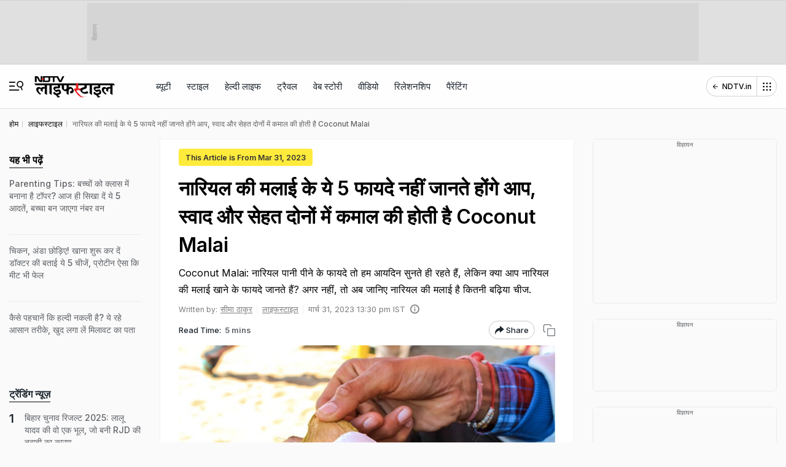

--- FILE ---
content_type: text/html; charset=UTF-8
request_url: https://ndtv.in/lifestyle/5-benefits-of-coconut-malai-for-health-coconut-malai-khane-ke-fayde-3908608
body_size: 241308
content:
  
<!doctype html>

<html xmlns="http://www.w3.org/1999/xhtml"  lang="hi">

<head>
    <title>नारियल की मलाई के ये 5 फायदे नहीं जानते होंगे आप, स्वाद और सेहत दोनों में कमाल की होती है Coconut Malai  | 5 Benefits of coconut malai for health, coconut malai khane ke fayde </title>
    <meta name="description" content="Coconut Malai: नारियल पानी पीने के फायदे तो हम आयदिन सुनते ही रहते हैं, लेकिन क्या आप नारियल की मलाई खाने के फायदे जानते हैं? अगर नहीं, तो अब जानिए नारियल की मलाई है कितनी बढ़िया चीज. ">
    <meta name="keywords" content="Lifestyle,Coconut Malai,health food,Coconut Malai benefits,benefits of Coconut Malai,Coconut Malai benefits in hindi,Coconut Malai for body,Coconut Malai for weight loss,Coconut Malai ke fayde,Coconut Malai khane ke fayde,Coconut Malai kaise khate hain,Coconut Malai for diabetes,Coconut Malai for cholesterol,Coconut Malai health benefits,नारियल की मलाई,नारियल की मलाई खाने के फायदे,नारियल की मलाई के सेहत पर फायदे,वजन घटाने के लिए नारियल की मलाई&amp;nbsp;,coconut cream,coconut cream benefits">
    
    
           <link rel="canonical" href="https://ndtv.in/lifestyle/5-benefits-of-coconut-malai-for-health-coconut-malai-khane-ke-fayde-3908608" />
        <link rel="preconnect" crossorigin href="https://i.ndtvimg.com/" />
    <link rel="preconnect" crossorigin href="https://social.ndtv.com/" />
    <link rel="preconnect" crossorigin href="https://cdn.ndtv.com/" />
    <link rel="preconnect" crossorigin href="https://drop.ndtv.com/" />
    <link rel="preconnect" crossorigin href="https://static.social.ndtv.com/" />    
    <link rel="preconnect" crossorigin href="https://sb.scorecardresearch.com/" />
    <link rel="preconnect" crossorigin href="https://www.googletagservices.com/" />
    <link rel="preconnect" crossorigin href="https://securepubads.g.doubleclick.net/" />
    <link rel="preconnect" crossorigin href="https://partner.googleadservices.com/" />
    <link rel="preconnect" crossorigin href="https://pagead2.googlesyndication.com/" />
    <link rel="preconnect" crossorigin href="https://cdn.taboola.com/" />
    <link rel="preconnect" crossorigin href="https://images.taboola.com/" />
    <link rel="preconnect" crossorigin href="https://cdn.taboola.com" />
    <link rel="preconnect" crossorigin href="https://trc.taboola.com/" />
    <link rel="preconnect" crossorigin href="https://www.googletagmanager.com/" />  
    <link rel="preconnect" crossorigin href="https://www.google-analytics.com/" />
    <link rel="dns-prefetch" href="//fastlane.rubiconproject.com/">
    <link rel="dns-prefetch" href="https://www.googletagmanager.com/">
    <link rel="dns-prefetch" href="https://www.google-analytics.com/">
    
    <link rel="preload" as="script" href="https://www.google-analytics.com/analytics.js" />
    <link rel="preconnect" href="https://fonts.googleapis.com">
    <link rel="preconnect" href="https://fonts.gstatic.com" crossorigin>   
            <link rel="amphtml" href="https://ndtv.in/lifestyle/5-benefits-of-coconut-malai-for-health-coconut-malai-khane-ke-fayde-3908608/amp/1" />
        
    <meta name="google-site-verification" content="8X84VFVTTHxICc5moNpcn-eMA8p3YpT2bES0jWQrUNQ" />

            <meta name="robots" content="max-image-preview:large" >
                                    <link rel="preload" as="image" href="https://c.ndtvimg.com/2023-03/qjjnsiq8_benefits-of-eating-coconut-malai_625x300_31_March_23.jpg?downsize=773:435">    
            
        
        
        <meta name="news_keywords" content="Lifestyle,Coconut Malai,health food,Coconut Malai benefits,benefits of Coconut Malai,Coconut Malai benefits in hindi,Coconut Malai for body,Coconut Malai for weight loss,Coconut Malai ke fayde,Coconut Malai khane ke fayde,Coconut Malai kaise khate hain,Coconut Malai for diabetes,Coconut Malai for cholesterol,Coconut Malai health benefits,नारियल की मलाई,नारियल की मलाई खाने के फायदे,नारियल की मलाई के सेहत पर फायदे,वजन घटाने के लिए नारियल की मलाई&amp;nbsp;,coconut cream,coconut cream benefits" itemprop="keywords"/>
<meta name="section" content="Lifestyle" itemprop="articleSection"/>
<meta name="url" content="https://ndtv.in/lifestyle/5-benefits-of-coconut-malai-for-health-coconut-malai-khane-ke-fayde-3908608" itemprop="url"/>
<meta property="og:title" content="नारियल की मलाई के ये 5 फायदे नहीं जानते होंगे आप, स्वाद और सेहत दोनों में कमाल की होती है Coconut Malai "/>
<meta property="og:type" content="article"/>
<meta property="og:image" content="https://c.ndtvimg.com/2023-03/qjjnsiq8_benefits-of-eating-coconut-malai_625x300_31_March_23.jpg"/>
<meta property="og:image:secure_url" content="https://c.ndtvimg.com/2023-03/qjjnsiq8_benefits-of-eating-coconut-malai_625x300_31_March_23.jpg"/>
<meta property="og:image:width" content="1200"/>
<meta property="og:image:height" content="738"/>
<meta property="og:url" content="https://ndtv.in/lifestyle/5-benefits-of-coconut-malai-for-health-coconut-malai-khane-ke-fayde-3908608"/>
<meta property="og:site_name" content="NDTV India"/>
<meta property="og:description" content="Coconut Malai: नारियल पानी पीने के फायदे तो हम आयदिन सुनते ही रहते हैं, लेकिन क्या आप नारियल की मलाई खाने के फायदे जानते हैं? अगर नहीं, तो अब जानिए नारियल की मलाई है कितनी बढ़िया चीज. "/>
<meta property="fb:app_id" content="213741912058651"/>
<meta property="al:android:url" content="ndtvSocial://com.july.ndtv/ndtv/ndtv.android/type=news/id=3908608/category=relationship"/>
<meta property="al:android:package" content="com.july.ndtv"/>
<meta property="al:android:app_name" content="NDTV"/>
<meta property="al:ios:url" content="ndtv://news/https://ndtv.in/news/view/khabar/3908608/site=classic/"/>
<meta property="al:ios:app_store_id" content="377869410"/>
<meta property="al:ios:app_name" content="NDTV"/>
<meta property="al:ipad:url" content="ndtvhd://news/https://ndtv.in/news/view/khabar/3908608/site=classic/"/>
<meta property="al:ipad:app_store_id" content="390847563"/>
<meta property="al:ipad:app_name" content="NDTV HD"/>
<meta name="twitter:card" content="summary_large_image"/>
<meta name="twitter:site" content="@ndtv"/>
<meta name="twitter:url" content="https://ndtv.in/lifestyle/5-benefits-of-coconut-malai-for-health-coconut-malai-khane-ke-fayde-3908608"/>
<meta name="twitter:title" content="नारियल की मलाई के ये 5 फायदे नहीं जानते होंगे आप, स्वाद और सेहत दोनों में कमाल की होती है Coconut Malai "/>
<meta name="twitter:description" content="Coconut Malai: नारियल पानी पीने के फायदे तो हम आयदिन सुनते ही रहते हैं, लेकिन क्या आप नारियल की मलाई खाने के फायदे जानते हैं? अगर नहीं, तो अब जानिए नारियल की मलाई है कितनी बढ़िया चीज. "/>
<meta name="twitter:image" content="https://c.ndtvimg.com/2023-03/qjjnsiq8_benefits-of-eating-coconut-malai_625x300_31_March_23.jpg"/>
<meta name="twitter:app:url:iphone" content="ndtv://news/https://ndtv.in/news/view/khabar/3908608/site=classic/"/>
<meta name="twitter:app:url:googleplay" content="ndtvnews://www.ndtv.com/type=news/id=3908608/category=relationship"/>
<meta name="twitter:app:id:googleplay" content="com.july.ndtv"/>
    
<!--    <script  src="https://ndtv.in/estatic/static/js/require.js?ver-20251030-36"></script>-->
    <script>let ptm = '';var utm_campaign ='';</script>
        
    <meta http-equiv="Content-Type" content="text/html; charset=UTF-8" />
    <meta http-equiv="content-language" content="hi" />
    <meta http-equiv="X-UA-Compatible" content="IE=edge" />
    <meta name="viewport" content="width=device-width, initial-scale=1.0, minimum-scale=1.0, maximum-scale=1.0, user-scalable=no">
    <meta name="apple-mobile-web-app-capable" content="yes" />
    <meta name="apple-mobile-web-app-status-bar-style" content="black-translucent">
       
    
    <meta name="msapplication-tap-highlight" content="no" />
    
    <!--====== ATF CSS ======-->
    
         
            <style>.vjl-lg,.vjl-lg-1,.vjl-lg-10,.vjl-lg-11,.vjl-lg-12,.vjl-lg-2,.vjl-lg-2a,.vjl-lg-3,.vjl-lg-4,.vjl-lg-5,.vjl-lg-6,.vjl-lg-7,.vjl-lg-8,.vjl-lg-9,.vjl-lg-auto,.vjl-md,.vjl-md-1,.vjl-md-10,.vjl-md-11,.vjl-md-12,.vjl-md-2,.vjl-md-3,.vjl-md-4,.vjl-md-5,.vjl-md-6,.vjl-md-7,.vjl-md-8,.vjl-md-9,.vjl-md-auto,.vjl-sm,.vjl-sm-1,.vjl-sm-10,.vjl-sm-11,.vjl-sm-12,.vjl-sm-2,.vjl-sm-2a,.vjl-sm-3,.vjl-sm-4,.vjl-sm-5,.vjl-sm-6,.vjl-sm-7,.vjl-sm-8,.vjl-sm-9,.vjl-sm-auto,.vjl-xl,.vjl-xl-1,.vjl-xl-10,.vjl-xl-11,.vjl-xl-12,.vjl-xl-2,.vjl-xl-2a,.vjl-xl-3,.vjl-xl-4,.vjl-xl-5,.vjl-xl-6,.vjl-xl-7,.vjl-xl-8,.vjl-xl-9,.vjl-xl-auto{position:relative;width:100%;padding-right:15px;padding-left:15px}.order-1{-ms-flex-order:1;order:1}.order-2{-ms-flex-order:2;order:2}.order-3{-ms-flex-order:3;order:3}.order-4{-ms-flex-order:4;order:4}@media (min-width:576px){.vjl-sm{-ms-flex-preferred-size:0;flex-basis:0;-ms-flex-positive:1;flex-grow:1;max-width:100%}.vjl-sm-auto{-ms-flex:0 0 auto;flex:0 0 auto;width:auto;max-width:100%}.vjl-sm-1{-ms-flex:0 0 8.333333%;flex:0 0 8.333333%;max-width:8.333333%}.vjl-sm-2{-ms-flex:0 0 16.666667%;flex:0 0 16.666667%;max-width:16.666667%}.vjl-sm-2a{-ms-flex:0 0 20%;flex:0 0 20%;max-width:20%}.vjl-sm-3{-ms-flex:0 0 25%;flex:0 0 25%;max-width:25%}.vjl-sm-4{-ms-flex:0 0 33.333333%;flex:0 0 33.333333%;max-width:33.333333%}.vjl-sm-5{-ms-flex:0 0 41.666667%;flex:0 0 41.666667%;max-width:41.666667%}.vjl-sm-6{-ms-flex:0 0 50%;flex:0 0 50%;max-width:50%}.vjl-sm-7{-ms-flex:0 0 58.333333%;flex:0 0 58.333333%;max-width:58.333333%}.vjl-sm-8{-ms-flex:0 0 66.666667%;flex:0 0 66.666667%;max-width:66.666667%}.vjl-sm-9{-ms-flex:0 0 75%;flex:0 0 75%;max-width:75%}.vjl-sm-10{-ms-flex:0 0 83.333333%;flex:0 0 83.333333%;max-width:83.333333%}.vjl-sm-11{-ms-flex:0 0 91.666667%;flex:0 0 91.666667%;max-width:91.666667%}.vjl-sm-12{-ms-flex:0 0 100%;flex:0 0 100%;max-width:100%}}@media (min-width:768px){.vjl-md{-ms-flex-preferred-size:0;flex-basis:0;-ms-flex-positive:1;flex-grow:1;max-width:100%}.vjl-md-auto{-ms-flex:0 0 auto;flex:0 0 auto;width:auto;max-width:100%}.vjl-md-1{-ms-flex:0 0 8.333333%;flex:0 0 8.333333%;max-width:8.333333%}.vjl-md-2{-ms-flex:0 0 16.666667%;flex:0 0 16.666667%;max-width:16.666667%}.vjl-md-3{-ms-flex:0 0 25%;flex:0 0 25%;max-width:25%}.vjl-md-4{-ms-flex:0 0 33.333333%;flex:0 0 33.333333%;max-width:33.333333%}.vjl-md-5{-ms-flex:0 0 41.666667%;flex:0 0 41.666667%;max-width:41.666667%}.vjl-md-6{-ms-flex:0 0 50%;flex:0 0 50%;max-width:50%}.vjl-md-7{-ms-flex:0 0 58.333333%;flex:0 0 58.333333%;max-width:58.333333%}.vjl-md-8{-ms-flex:0 0 66.666667%;flex:0 0 66.666667%;max-width:66.666667%}.vjl-md-9{-ms-flex:0 0 75%;flex:0 0 75%;max-width:75%}.vjl-md-10{-ms-flex:0 0 83.333333%;flex:0 0 83.333333%;max-width:83.333333%}.vjl-md-11{-ms-flex:0 0 91.666667%;flex:0 0 91.666667%;max-width:91.666667%}.vjl-md-12{-ms-flex:0 0 100%;flex:0 0 100%;max-width:100%}}@media (min-width:992px){.vjl-lg{-ms-flex-preferred-size:0;flex-basis:0;-ms-flex-positive:1;flex-grow:1;max-width:100%}.vjl-lg-auto{-ms-flex:0 0 auto;flex:0 0 auto;width:auto;max-width:100%}.vjl-lg-1{-ms-flex:0 0 8.333333%;flex:0 0 8.333333%;max-width:8.333333%}.vjl-lg-2{-ms-flex:0 0 16.666667%;flex:0 0 16.666667%;max-width:16.666667%}.vjl-lg-2a{-ms-flex:0 0 20%;flex:0 0 20%;max-width:20%}.vjl-lg-3{-ms-flex:0 0 25%;flex:0 0 25%;max-width:25%}.vjl-lg-4{-ms-flex:0 0 33.333333%;flex:0 0 33.333333%;max-width:33.333333%}.vjl-lg-5{-ms-flex:0 0 41.666667%;flex:0 0 41.666667%;max-width:41.666667%}.vjl-lg-6{-ms-flex:0 0 50%;flex:0 0 50%;max-width:50%}.vjl-lg-7{-ms-flex:0 0 58.333333%;flex:0 0 58.333333%;max-width:58.333333%}.vjl-lg-8{-ms-flex:0 0 66.666667%;flex:0 0 66.666667%;max-width:66.666667%}.vjl-lg-9{-ms-flex:0 0 75%;flex:0 0 75%;max-width:75%}.vjl-lg-10{-ms-flex:0 0 83.333333%;flex:0 0 83.333333%;max-width:83.333333%}.vjl-lg-11{-ms-flex:0 0 91.666667%;flex:0 0 91.666667%;max-width:91.666667%}.vjl-lg-12{-ms-flex:0 0 100%;flex:0 0 100%;max-width:100%}}@media (min-width:1200px){.vjl-xl{-ms-flex-preferred-size:0;flex-basis:0;-ms-flex-positive:1;flex-grow:1;max-width:100%}.vjl-xl-auto{-ms-flex:0 0 auto;flex:0 0 auto;width:auto;max-width:100%}.vjl-xl-1{-ms-flex:0 0 8.333333%;flex:0 0 8.333333%;max-width:8.333333%}.vjl-xl-2{-ms-flex:0 0 16.666667%;flex:0 0 16.666667%;max-width:16.666667%}.vjl-xl-2a{-ms-flex:0 0 20%;flex:0 0 20%;max-width:20%}.vjl-xl-3{-ms-flex:0 0 25%;flex:0 0 25%;max-width:25%}.vjl-xl-4{-ms-flex:0 0 33.333333%;flex:0 0 33.333333%;max-width:33.333333%}.vjl-xl-5{-ms-flex:0 0 41.666667%;flex:0 0 41.666667%;max-width:41.666667%}.vjl-xl-6{-ms-flex:0 0 50%;flex:0 0 50%;max-width:50%}.vjl-xl-7{-ms-flex:0 0 58.333333%;flex:0 0 58.333333%;max-width:58.333333%}.vjl-xl-8{-ms-flex:0 0 66.666667%;flex:0 0 66.666667%;max-width:66.666667%}.vjl-xl-9{-ms-flex:0 0 75%;flex:0 0 75%;max-width:75%}.vjl-xl-10{-ms-flex:0 0 83.333333%;flex:0 0 83.333333%;max-width:83.333333%}.vjl-xl-11{-ms-flex:0 0 91.666667%;flex:0 0 91.666667%;max-width:91.666667%}.vjl-xl-12{-ms-flex:0 0 100%;flex:0 0 100%;max-width:100%}}.vjl-Lhs-1,.vjl-Lhs-2,.vjl-Mid-1,.vjl-Mid-2,.vjl-Rhs-1,.vjl-Top-full{position:relative;-ms-flex:100%;flex:100%;max-width:100%;padding-right:15px;padding-left:15px}@media (min-width:992px){.vjl-Rhs-1{-ms-flex:0 0 100%;flex:0 0 100%;max-width:100%}.vjl-Lhs-1{-ms-flex:0 0 330px;flex:0 0 330px;width:330px}.vjl-Lhs-2{-ms-flex:0 0 100%;flex:0 0 100%;max-width:100%}.vjl-Mid-1{-ms-flex:0 0 100%;flex:0 0 100%;max-width:100%}.vjl-Mid-2{-ms-flex:0 0 100%;flex:0 0 100%;max-width:100%}}@media (min-width:1200px){.vjl-Rhs-1{-ms-flex:0 0 330px;flex:0 0 330px;max-width:330px}.vjl-Lhs-1{-ms-flex:0 0 330px;flex:0 0 330px;max-width:330px}.vjl-Lhs-2{-ms-flex:0 0 245px;flex:0 0 245px;max-width:245px}.vjl-Mid-1{-ms-flex:0 0 calc(100% - 330px);flex:0 0 calc(100% - 330px);max-width:calc(100% - 330px)}.vjl-Mid-2{-ms-flex:0 0 calc(100% - 275px);flex:0 0 calc(100% - 245px);max-width:calc(100% - 245px)}}@media (min-width:1600px){.vjl-Rhs-1{-ms-flex:0 0 330px;flex:0 0 330px;max-width:330px}.vjl-Lhs-1{-ms-flex:0 0 330px;flex:0 0 330px;max-width:330px}.vjl-Lhs-2{-ms-flex:0 0 275px;flex:0 0 275px;max-width:275px}.vjl-Mid-1{-ms-flex:0 0 calc(100% - 330px);flex:0 0 calc(100% - 330px);max-width:calc(100% - 330px)}.vjl-Mid-2{-ms-flex:0 0 calc(100% - 275px);flex:0 0 calc(100% - 275px);max-width:calc(100% - 275px)}}html{font-family:sans-serif;line-height:1.6;-webkit-text-size-adjust:100%;-ms-text-size-adjust:100%;-ms-overflow-style:scrollbar;-webkit-tap-highlight-color:transparent}@-ms-viewport{width:device-width}article,aside,dialog,figcaption,figure,footer,header,hgroup,main,nav,section{display:block}body{margin:0;font-family:var(--ff-two);font-size:14px;font-weight:400;line-height:21px;color:var(--vj-cl-dr2);text-align:left;background-color:var(--vj-cl-bg1);overflow-x:hidden;overflow-y:scroll}[tabindex="-1"]:focus{outline:0}hr{box-sizing:content-box;height:0;overflow:visible}p{margin-top:0;margin-bottom:18px}dl,ol,ul{list-style:none;margin:0;padding:0}ol ol,ol ul,ul ol,ul ul{margin-bottom:0}blockquote{margin:0 0 1rem}b,strong{font-weight:bolder}small{font-size:80%}*,a,button,input,select,textarea{-webkit-tap-highlight-color:transparent}a{color:var(--vj-cl-dr2)}a:focus,a:hover{color:var(--vj-cl-dr);text-decoration:none}[role=button],a,button,input[type=button],input[type=reset],input[type=submit]{cursor:pointer}.btn,.form-control,a,button{text-decoration:none}code,kbd,pre,samp{font-family:monospace,monospace;font-size:1em}pre{margin-top:0;margin-bottom:1rem;overflow:auto;-ms-overflow-style:scrollbar}figure{margin:0 0 1rem}img{max-width:100%;vertical-align:middle;border-style:none;height:auto}svg:not(:root){overflow:hidden}::-webkit-file-upload-button{font:inherit;-webkit-appearance:button}.h1,.h2,.h3,.h4,.h5,.h6,h1,h2,h3,h4,h5,h6{color:var(--vj-cl-dr1);font-family:var(--ff-two);font-weight:600;line-height:1.4;margin-bottom:16px;margin-top:0}.h1,h1{font-size:2.5rem}.h2,h2{font-size:2rem}.h3,h3{font-size:1.75rem}.h4,h4{font-size:1.5rem}.h5,h5{font-size:1.25rem}.h6,h6{font-size:1rem}.clear:after,.clear:before{content:'';clear:both;display:block}.srh_inp:focus{outline:0;border-color:var(--vj-cl-m);box-shadow:0 17px 25px -19px rgba(0,0,0,.7)}.vjl-row{display:-webkit-box;display:-ms-flexbox;display:flex;-ms-flex-wrap:wrap;flex-wrap:wrap;margin-right:-15px;margin-left:-15px}.vjl-row-hf{margin-right:-8px;margin-left:-8px}.vjl-row-hf .vjl-md-1,.vjl-row-hf .vjl-md-10,.vjl-row-hf .vjl-md-11,.vjl-row-hf .vjl-md-12,.vjl-row-hf .vjl-md-2,.vjl-row-hf .vjl-md-2a,.vjl-row-hf .vjl-md-3,.vjl-row-hf .vjl-md-300,.vjl-row-hf .vjl-md-4,.vjl-row-hf .vjl-md-5,.vjl-row-hf .vjl-md-6,.vjl-row-hf .vjl-md-7,.vjl-row-hf .vjl-md-8,.vjl-row-hf .vjl-md-9,.vjl-row-hf .vjl-md-r300{padding-right:8px;padding-left:8px}.vjl-cntr,.vjl-cntr2{width:100%;max-width:1400px;padding-right:15px;padding-left:15px;margin-right:auto;margin-left:auto}.vjl-cntr2{max-width:560px}.vj-content,.vjl-cnt{display:flex;width:100%}.home .vjl-cntr{width:100%;max-width:1270px;padding-right:0;padding-left:0;margin-right:auto;margin-left:auto}.vjl-md-2a,.vjl-md-5a,.vjl-md-7a{position:relative;width:100%;padding-right:15px;padding-left:15px}.vjl-md-300{position:relative;width:100%;padding-right:15px;padding-left:15px}.vjl-md-r300{position:relative;width:100%;padding-right:15px;padding-left:15px}@media (min-width:768px){.vjl-md-2a{-ms-flex:0 0 20%;flex:0 0 20%;max-width:20%}.vjl-md-7a{-ms-flex:0 0 61.333333%;flex:0 0 61.333333%;max-width:61.333333%}.vjl-md-5a{-ms-flex:0 0 38.666667%;flex:0 0 38.666667%;max-width:38.666667%}.vjl-md-300{-ms-flex:0 0 calc(100% - 330px);flex:0 0 calc(100% - 330px);max-width:calc(100% - 330px)}.vjl-md-r300{-ms-flex:0 0 330px;flex:0 0 330px;max-width:330px}}.vjl_ord-1{-webkit-box-ordinal-group:2;-ms-flex-order:1;order:1}.vjl_ord-2{-webkit-box-ordinal-group:3;-ms-flex-order:2;order:2}.vjl_ord-3{-webkit-box-ordinal-group:4;-ms-flex-order:3;order:3}::placeholder{color:var(--vj-cl-dr1);opacity:1}:-ms-input-placeholder{color:var(--vj-cl-dr1)}::-ms-input-placeholder{color:var(--vj-cl-dr1)}@media (max-width:1199px){body{padding-top:98px}body.non_sub-nav{padding-top:51px}}:root{--vj-cl-m:#EC1D24;--vj-cl-mtx:#f14f44;--vj-cl-ot1:#dcecfa;--vj-cl-ot2:#fdfcf7;--vj-cl-ot3:#c83737;--vj-cl-ot4:#eaf1f7;--vj-cl-ot5:#f1eaf4;--vj-cl-ic1:#275EFE;--vj-cl-ic2:rgba(0,0,0,0.8);--vj-cl-logo1:#000000;--vj-cl-bg:#ffffff;--vj-cl-bg1:#fafafa;--vj-cl-bg2:#f9f9f9;--vj-cl-bg3:#eeeff3;--vj-cl-bg4:#ffffff;--vj-cl-gr1:-webkit-linear-gradient(45deg, #e51e2e, #139fd9 80%);--vj-cl-br1:#f2f2f2;--vj-cl-br2:#272b31;--vj-cl-sh1:#fafafa;--vj-cl-sh2:#fafafa;--vj-cl-lg:#ffffff;--vj-cl-lg1:#fafafa;--vj-cl-lg2:#a9a9a9;--vj-cl-lg3:#d4d4d4;--vj-cl-lg4:#e4e4e4;--vj-cl-lg5:#fff;--vj-cl-lg6:#fafafa;--vj-cl-dr:#000000;--vj-cl-dr1:#5f6368;--vj-cl-dr2:#1d262f;--vj-cl-dr3:#4c4c4c;--vj-cl-dr4:#585858;--vj-cl-dr5:#7c7c7c;--vj-cl-dr6:#747474;--vj-cl-dr7:#9c9c9c;--vj-cl-dr8:#343a40;--vj-dp1:block;--vj-dp2:none;--vj-cl-rg1:rgba(51, 51, 51, 0.07);--vj-cl-rg2:rgba(247, 247, 247, 0.97);--vj-cl-rg3:rgba(0,0,0,0.17);--vj-cl-rg4:rgba(0, 0, 0, 0.7);--vj-cl-rg5:rgba(0, 0, 0, 0.8);--vj-cl-rg6:rgba(51, 51, 51, 0.03);--vj-cl-rg7:rgba(255, 255, 255, 0.9);--vj-cl-rg8:rgba(51, 51, 51, 0.4);--vj-cl-rg9:rgba(51, 51, 51, 0.07);--vj-cl-rg10:rgba(58, 86, 167, 0.47);--vj-cl-rg11:rgba(255, 255, 255, 0.47);--vj-dp-lm:flex;--vj-dp-dm:none;--ff-one:"Inter",sans-serif;--ff-two:"Inter",sans-serif;--ff-three:'Unna',serif;--ff-four:"Playfair Display",serif;--ff-five:"Playfair Display",serif;--vj-ff-LstLf:"Playfair Display",serif}:root .day_night{--vj-cl-m:#ec3238;--vj-cl-mtx:#ee5a50;--vj-cl-ot1:#2a3252;--vj-cl-ot2:#292e31;--vj-cl-ot3:#e46060;--vj-cl-ot4:#262632;--vj-cl-ot5:#29242c;--vj-cl-ic1:rgba(255, 255, 255, 0.35);--vj-cl-ic2:rgba(255, 255, 255, 0.8);--vj-cl-logo1:#ebf1ff;--vj-cl-bg:#252526;--vj-cl-bg1:#000000;--vj-cl-bg2:#1e1f1f;--vj-cl-bg3:#181818;--vj-cl-bg4:#272727;--vj-cl-gr1:-webkit-linear-gradient(45deg, #ff5486, #67a8ff 80%);--vj-cl-br1:#191c20;--vj-cl-br2:#272b31;--vj-cl-sh1:#fafafa;--vj-cl-sh2:#fafafa;--vj-cl-lg:#202223;--vj-cl-lg1:#2f3133;--vj-cl-lg2:#a9a9a9;--vj-cl-lg3:#d4d4d4;--vj-cl-lg4:#000000b0;--vj-cl-lg5:#333;--vj-cl-lg6:#272727;--vj-cl-dr:#f4f4f4;--vj-cl-dr1:#a0a6b1;--vj-cl-dr2:#e3e4e7;--vj-cl-dr3:#a9a9a9;--vj-cl-dr4:#c1c1c1;--vj-cl-dr5:#9ca2ad;--vj-cl-dr6:#777;--vj-cl-dr7:#999999;--vj-cl-dr8:#343a40;--vj-dp1:none;--vj-dp2:block;--vj-cl-rg1:#353939;--vj-cl-rg2:rgba(29, 29, 29, 0.97);--vj-cl-rg3:rgba(232, 232, 232, 0.17);--vj-cl-rg4:rgba(255, 255, 255, 0.7);--vj-cl-rg5:rgba(255, 255, 255, 0.8);--vj-cl-rg6:rgba(33, 33, 33, 0.27);--vj-cl-rg7:rgba(12, 12, 12, 0.9);--vj-cl-rg8:rgba(255, 255, 255, 0.47);--vj-cl-rg9:rgba(51, 51, 51, 0.07);--vj-cl-rg10:rgba(186, 204, 255, 0.47);--vj-cl-rg11:rgba(0, 0, 0, 0.47);--vj-dp-lm:none;--vj-dp-dm:flex}@media (prefers-color-scheme:dark){:root{--vj-cl-m:#ec3238;--vj-cl-mtx:#ee5a50;--vj-cl-ot1:#2a3252;--vj-cl-ot2:#292e31;--vj-cl-ot3:#e46060;--vj-cl-ot4:#262632;--vj-cl-ot5:#29242c;--vj-cl-ic1:rgba(255, 255, 255, 0.35);--vj-cl-ic2:rgba(255, 255, 255, 0.8);--vj-cl-logo1:#ebf1ff;--vj-cl-bg:#252526;--vj-cl-bg1:#000000;--vj-cl-bg2:#1e1f1f;--vj-cl-bg3:#181818;--vj-cl-bg4:#272727;--vj-cl-gr1:-webkit-linear-gradient(45deg, #ff5486, #67a8ff 80%);--vj-cl-br1:#191c20;--vj-cl-br2:#272b31;--vj-cl-sh1:#fafafa;--vj-cl-sh2:#fafafa;--vj-cl-lg:#202223;--vj-cl-lg1:#2f3133;--vj-cl-lg2:#a9a9a9;--vj-cl-lg3:#d4d4d4;--vj-cl-lg4:#000000b0;--vj-cl-lg5:#333;--vj-cl-lg6:#272727;--vj-cl-dr:#f4f4f4;--vj-cl-dr1:#a0a6b1;--vj-cl-dr2:#e3e4e7;--vj-cl-dr3:#a9a9a9;--vj-cl-dr4:#c1c1c1;--vj-cl-dr5:#9ca2ad;--vj-cl-dr6:#777;--vj-cl-dr7:#999999;--vj-cl-dr8:#343a40;--vj-dp1:none;--vj-dp2:block;--vj-cl-rg1:#353939;--vj-cl-rg2:rgba(29, 29, 29, 0.97);--vj-cl-rg3:rgba(232, 232, 232, 0.17);--vj-cl-rg4:rgba(255, 255, 255, 0.7);--vj-cl-rg5:rgba(255, 255, 255, 0.8);--vj-cl-rg6:rgba(33, 33, 33, 0.27);--vj-cl-rg7:rgba(12, 12, 12, 0.9);--vj-cl-rg8:rgba(255, 255, 255, 0.47);--vj-cl-rg9:rgba(51, 51, 51, 0.07);--vj-cl-rg10:rgba(186, 204, 255, 0.47);--vj-cl-rg11:rgba(0, 0, 0, 0.47);--vj-dp-lm:none;--vj-dp-dm:flex}:root .day_night{--vj-cl-m:#EC1D24;--vj-cl-mtx:#f14f44;--vj-cl-ot1:#dcecfa;--vj-cl-ot2:#fdfcf7;--vj-cl-ot3:#c83737;--vj-cl-ot4:#eaf1f7;--vj-cl-ot5:#f1eaf4;--vj-cl-ic1:#275EFE;--vj-cl-ic2:rgba(0,0,0,0.8);--vj-cl-logo1:#000000;--vj-cl-bg:#ffffff;--vj-cl-bg1:#fafafa;--vj-cl-bg2:#f9f9f9;--vj-cl-bg3:#eeeff3;--vj-cl-bg4:#ffffff;--vj-cl-gr1:-webkit-linear-gradient(45deg, #e51e2e, #139fd9 80%);--vj-cl-br1:#f2f2f2;--vj-cl-br2:#272b31;--vj-cl-sh1:#fafafa;--vj-cl-sh2:#fafafa;--vj-cl-lg:#ffffff;--vj-cl-lg1:#fafafa;--vj-cl-lg2:#a9a9a9;--vj-cl-lg3:#d4d4d4;--vj-cl-lg4:#e4e4e4;--vj-cl-lg5:#fff;--vj-cl-lg6:#fafafa;--vj-cl-dr:#000000;--vj-cl-dr1:#5f6368;--vj-cl-dr2:#1d262f;--vj-cl-dr3:#4c4c4c;--vj-cl-dr4:#585858;--vj-cl-dr5:#7c7c7c;--vj-cl-dr6:#747474;--vj-cl-dr7:#9c9c9c;--vj-cl-dr8:#343a40;--vj-dp1:block;--vj-dp2:none;--vj-cl-rg1:rgba(51, 51, 51, 0.07);--vj-cl-rg2:rgba(247, 247, 247, 0.97);--vj-cl-rg3:rgba(0,0,0,0.17);--vj-cl-rg4:rgba(0, 0, 0, 0.7);--vj-cl-rg5:rgba(0, 0, 0, 0.8);--vj-cl-rg6:rgba(51, 51, 51, 0.03);--vj-cl-rg7:rgba(255, 255, 255, 0.9);--vj-cl-rg8:rgba(51, 51, 51, 0.4);--vj-cl-rg9:rgba(51, 51, 51, 0.07);--vj-cl-rg10:rgba(58, 86, 167, 0.47);--vj-cl-rg11:rgba(255, 255, 255, 0.47);--vj-dp-lm:flex;--vj-dp-dm:none}}body.spt-home{background-color:var(--vj-cl-lg1)}.spt-home .header{background-color:var(--vj-cl-lg1)}*,::after,::before{box-sizing:border-box}.body-lit{background-color:var(--vj-cl-lg6)}.content{display:inline-block;position:relative;width:100%}.section{display:inline-block;padding:30px 0 35px;position:relative;width:100%}.section-1{display:inline-block;padding:36px 0 36px;position:relative;width:100%}.section_two{display:inline-block;padding:0 0 35px;position:relative;width:100%}.section-3{display:inline-block;padding:40px 0 30px;position:relative;width:100%}.section_bg1{background-color:var(--vj-cl-Mnbg1)}.section_bg2{background-color:var(--vj-cl-ot4)}section{--w:calc((100% - 1370px) / 2 )}@media (max-width:530px){.section_two{padding-bottom:15px}}.LogoEdu_mn .vj_icn.vj_logo-ndtv{font-size:143px}.LogoEdu_mn .ndtv-logo{height:100%;padding:11px 0 0}.Edu_sid-nav .snv_cn-hed .ndtv-lgo{padding-top:9px}.vj_icn{display:inline-block;width:1em;height:1em;stroke-width:0;stroke:currentColor;fill:currentColor}.ss .ss-lk .vj_icn{color:var(--vj-cl-dr2);font-size:15px;height:34px}.ss .comment .vj_icn{font-size:23px}.ss .printer .vj_icn{font-size:23px;margin-top:2px}.ss .mailbox .vj_icn{font-size:20px}.ss .ss-lk.comment:hover .vj_icn{color:var(--vj-cl-dr5)}.vj_mix{display:inline-block;font-size:0;margin:0 auto;line-height:1;position:relative;vertical-align:middle}.vj_mix .vj_icn:nth-child(n+2){left:0;position:absolute;top:0}.btn_bm .vj_icn{font-size:19px;margin:0 4px 2px 0;vertical-align:middle}.btn_bm .vj_icn.vj_arrow-down{font-size:12px;margin:0 0 0 6px}:root{--vj-cl-Brk2:#fae85d}:root .day_night{--vj-cl-Brk2:#fae85d}@media (prefers-color-scheme:dark){:root{--vj-cl-Brk2:#fae85d}:root .day_night{--vj-cl-Brk2:#fae85d}}.BrkNews_btn{position:absolute;top:-20px;right:0;z-index:100000;cursor:pointer;opacity:0}.BrkNews_wdg{display:flex;justify-content:center}.BrkNews_rw{display:flex;justify-content:center}.BrkNews_wr{background-color:var(--vj-cl-Brk2);border:1px solid #ac9f37;border-radius:12px;max-width:1200px;margin-bottom:25px}.BrkNews_cn{padding:15px 7px 15px 20px;display:flex;align-items:flex-start;flex-direction:column;position:relative}.BrkNews_ttl{font-size:21px;font-weight:800;line-height:23px;color:#000;display:flex;align-items:center;margin-top:0;width:100%}.BrkNews_ttl1{border-bottom:2px solid #000;padding:0 1px;color:#000;text-transform:uppercase;display:inline-block}.BrkNews_ttl2{color:#dc2d00;border-bottom:2px solid #dc2d00;text-transform:uppercase;padding:0 1px;margin:0;position:relative}.BrkNews_mid-wr{display:inline-block;margin:0;padding:0;width:90%}.BrkNews_txt{font-family:font-family: var(--ff-three);font-size:18px;color:#000;font-weight:500;position:relative;line-height:24px}.BrkNews_txt:hover{color:#000}.BrkNews_ss-icn{margin:0;padding:0;display:inline-block}.BrkNews_ss-ul{display:flex;margin:0;padding:0}.BrkNews_ss-li{margin:0 0 0 4px;padding:0}.BrkNews_ss-li:first-child{margin-left:0}.BrkNews_ss-lk{margin:0;padding:0;display:flex;background:#ffffffa6;border-radius:50%;width:30px;height:30px;color:#000000cc;align-items:center;justify-content:center;font-size:14px;transition:all .2s ease-in-out 0s}.BrkNews_ss-lk:focus,.BrkNews_ss-lk:hover{background:#000;color:#fff}.BrkNews_close{margin-left:12px}.BrkNews_close .BrkNews_ss-lk{font-size:11px;background:#ffffff21;color:#595948;width:21px;height:21px}.BrkNews_close .BrkNews_ss-lk:hover{background:#ffff9c}.BrkNews_ss-icn .crd_shr{background:#ffffffad;box-shadow:0 1px 1px rgba(0,0,0,.17);border-radius:30px;display:flex;color:#595948;display:flex;float:right;font-size:12px;align-items:center;justify-content:center;padding-top:2px;margin-left:8px;height:26px;position:relative;width:26px}.BrkNews_ss-ul{display:flex}.BrkNews_ss-icn .crd_shr{display:none}@media(max-width:1199px){.BrkNews_ss-ul{display:none}.BrkNews_ss-icn .crd_shr{display:flex}}@media(min-width:992px){.BrkNews_close .BrkNews_ss-lk{width:31px;height:31px}.BrkNews_txt{font-size:18px;line-height:20px}}@media(max-width:992px){.BrkNews_wdg-bt{padding:0 8px;position:fixed;bottom:-10px;left:50%;width:100%;transform:translateX(-50%);z-index:999999}}@media(min-width:768px){.BrkNews_mid-wr,.BrkNews_ttl{font-size:21px;width:auto;margin-right:20px}.BrkNews_mid-wr{flex:1;-webkit-flex:1}.BrkNews_cn{flex-direction:row;align-items:center}}@media(max-width:767px){.BrkNews_ttl{margin-bottom:9px}.BrkNews_ss-icn{position:absolute;top:10px;right:45px}.BrkNews_close{position:absolute;right:8px;top:8px}.BrkNews_ss-lk{width:26px;height:26px;font-size:13px}.BrkNews_cn,.BrkNews_wr{transform:none;-webkit-transform:none;border-radius:8px}.BrkNews_wr{margin:0 0 16px}.BrkNews_cn{padding:16px 19px 16px 16px}.BrkNews_close .BrkNews_ss-lk{background:#ffffffad;box-shadow:0 1px 1px rgba(0,0,0,.17);border-radius:30px;font-size:10px;width:24px;height:24px}}@media(max-width:479px){.BrkNews_ss-icn{display:flex;position:absolute;bottom:6px;right:5px;top:auto}}.BrkNews_bd #tbl-next-up{z-index:999999999}:root{--allogo-cl-1:#0013FF}:root .day_night{--allogo-cl-1:#2f74ea}@media (prefers-color-scheme:dark){:root{--allogo-cl-1:#2f74ea}:root .day_night{--allogo-cl-1:#0013FF}}.header{background-color:#fafafa;position:relative}.t-md{padding:6px 0}.hdr-lhs-col{margin:0;width:194px;min-height:1px}.vj_icn.vj_logo-ndtv{color:var(--vj-cl-dr);font-size:125px;float:left;height:auto}.ndtv-logo{display:inline-block;float:left;padding:10px 0;position:relative;z-index:6}.ndtv-logo-rgnl{padding:10px 0}.ndtv-logo-rgnl .vj_icn.vj_logo-ndtv{height:30px;width:auto}.sid-nav .ndtv-lgo.ndtv-logo-rgnl{padding:5px 0 0}.sid-nav .ndtv-logo-rgnl .vj_icn.vj_logo-ndtv{height:35px}.LogoAI{fill:url(#SVGID_1_)}.LogoAI-cl2{stop-color:var(--allogo-cl-2)}.LogoAI-cl1{stop-color:var(--allogo-cl-1)}.t-icn-nv{cursor:pointer;background-repeat:no-repeat;background-position:center;text-align:center;background-size:19px;display:flex;float:right;height:51px;position:relative;width:34px;flex-direction:row;justify-content:center}.t-md .t-icn-nv{height:71px}.t-icn-nv .vj_icn{color:var(--vj-cl-dr2);font-size:20px;display:inline-block;margin-top:18px}.t-icn-nv:hover .vj_icn{color:var(--vj-cl-dr2)}.m-nv_clr .t-icn-nv.vj_bell-act .vj_icn{color:#ffd5c6;position:relative}.t-icn-sr img{padding-top:15px}.Ntyf-wg_on .tip.on-bottom{-webkit-transform:translateY(-11px);transform:translateY(-11px);visibility:visible;opacity:1}.Ntyf-wg.t-icn-nt.ttp .tip_wrp{padding:11px 21px}.t-icn-nv .Ntyf-wg_cls.vj_icn{background:var(--vj-cl-dr6);border-radius:12px;color:var(--vj-cl-lg);cursor:pointer;font-size:10px;display:inline-block;margin:8px 0 0;padding:4px;position:absolute;height:18px;width:18px;top:-6px;right:2px}.sid-nav-icn_wrp{border-radius:4px;margin:0;color:var(--vj-cl-dr);display:inline-block;float:left;position:relative;padding:13px 12px 13px 0;cursor:pointer}.nav-stk_wr{float:left;top:0;position:fixed;width:100%;z-index:991;transition:all .37s cubic-bezier(.37,.15,.32,.94)}.crs-stk{display:flex;height:51px;float:right;align-items:center;margin-right:0}.crs-stk svg{width:102px}.nav-stk_wr{float:left;top:0;position:fixed;width:100%;z-index:991;transition:all .37s cubic-bezier(.37,.15,.32,.94)}.sticky.js-stuck-down.js-stuck-up{position:fixed;-webkit-transform:translateY(0);-moz-transform:translateY(0);transform:translateY(0)}.sticky.js-stuck-down{position:fixed;top:0;left:0;right:0;-webkit-transform:translateY(-51px);-moz-transform:translateY(-51px);transform:translateY(-51px)}@media (min-width:1200px){.nav-stk_wr{position:sticky}.crs-stk{display:none}}.mRgt_wr{display:flex;float:right;align-items:center;height:100%}.mRgt_wr .m-nv_li{padding-right:0}.SdNv_ic-wr{background:#2c2c3c;border:1px solid #454557;display:flex;border-radius:100%;color:#fff;margin-left:6px;height:36px;width:36px;cursor:pointer;align-items:center;justify-content:center}.SdNv_ic-cn{display:flex;height:100%;align-items:center;cursor:pointer}.SdNv_icn{font-size:20px}.LngDr_wg{background:#2c2c3c;border:1px solid #454557;display:flex;border-radius:62px;color:#fff;margin-left:6px;padding:0 5px;height:36px;cursor:pointer;align-items:center;justify-content:center}.LngDr_icn-w,.LngDr_icn-w2{display:flex;height:100%;padding:0 5px;align-items:center}.LngDr_icn{font-size:20px}.LngDr_icn-w2{padding:0 2px 0 2px}.LngDr_icn-w2 .LngDr_icn{font-size:8px}body.js-npop-frm{overflow:hidden}.npop_wrp{left:50%;opacity:0;position:fixed;pointer-events:none;top:0;max-width:490px;width:100%;z-index:9999999;-webkit-transform:translateX(-50%) translateY(-120%);-moz-transform:translateX(-50%) translateY(-120%);-ms-transform:translateX(-50%) translateY(-120%);-o-transform:translateX(-50%) translateY(-120%);transform:translateX(-50%) translateY(-120%);-webkit-transition:all .4s cubic-bezier(.3,0,0,1.3);-moz-transition:all .4s cubic-bezier(.3,0,0,1.3);-ms-transition:all .4s cubic-bezier(.3,0,0,1.3);-o-transition:all .4s cubic-bezier(.3,0,0,1.3);transition:all .4s cubic-bezier(.3,0,0,1.3)}.js-npop-btn .npop_wrp,.js-npop-frm .npop_wrp{opacity:1;pointer-events:auto;-webkit-transform:translateX(-50%) translateY(0);-moz-transform:translateX(-50%) translateY(0);-ms-transform:translateX(-50%) translateY(0);-o-transform:translateX(-50%) translateY(0);transform:translateX(-50%) translateY(0)}.npop_con{background:var(--vj-cl-lg);border-top:0 none;border-radius:0 0 12px 12px;padding:0 0 18px}.npop_bt-wr{display:inline-block;margin:0 auto;text-align:center;width:100%}.npop_ttl{color:var(--vj-cl-dr);display:inline-block;float:left;font-size:20px;font-weight:600;line-height:25px;margin-bottom:7px;padding:0 15px;width:100%}.npop_txt{color:var(--vj-cl-dr6);display:inline-block;float:left;font-size:14px;font-weight:500;line-height:21px;margin-bottom:9px;padding:0 15px;width:100%}.npop_bt-wr .btn{font-family:var(--ff-two);font-size:14px;float:none}.js-npop-btn .npop_btn{display:inline-block}.npop_fr{display:none}.js-npop-frm .npop_fr{display:inline-block}.noti_img{background:linear-gradient(343deg,#2d2d2d 0,#000 100%);display:flex;float:left;padding:10px 0;margin-bottom:14px;width:100%;justify-content:center}.noti_img_icn{width:90px}.npop-btn{background:linear-gradient(225deg,#f04408 0,#ac0404 100%);border-radius:44px;color:#fff;display:inline-block;font-family:var(--ff-two);font-size:14px;font-weight:500;line-height:22.5px;margin:6px 4px 0;padding:8px 6px;pointer-events:auto;text-align:center;min-width:108px}.npop-btn:focus,.npop-btn:hover{color:#fff}.npop-btn_br{background:rgba(255,255,255,0);border:2px solid var(--vj-cl-dr);color:var(--vj-cl-dr3);padding:6px 6px}.npop-btn_br:focus,.npop-btn_br:hover{color:var(--vj-cl-dr3)}.npop_frm-wrp{background:var(--vj-cl-lg1);border-radius:8px;display:inline-block;list-style:outside none none;font-size:0;margin:0 auto 13px;padding:12px 6px 0;position:relative;width:100%;text-align:center}.npop_frm{display:inline-block;color:var(--vj-cl-dr3);padding:0 0;font-size:12px;font-weight:400;overflow:hidden;position:relative;margin:0 8px 14px;text-align:left}.npop_frm label{cursor:pointer;display:inline;line-height:1.25em;vertical-align:top;clear:both;padding-left:1px}.npop_frm label:not(:empty){padding-left:7px}.npop_frm label:after,.npop_frm label:before{content:"";position:absolute;left:0;top:0}.npop_frm label:before{width:15px;height:15px;background:var(--vj-cl-lg);border:1px solid rgba(0,0,0,.17);border-radius:4px;cursor:pointer}.npop_frm input[type=checkbox]{outline:0;visibility:hidden;width:1.25em;margin:0;display:inline-block;float:left;font-size:inherit}.npop_frm input[type=checkbox]:checked+label:before{background:var(--vj-cl-lg);border:none}.npop_frm input[type=checkbox]:checked+label:after{transform:translate(.25em,.3365384615em) rotate(-45deg);width:.75em;height:.375em;border:.125em solid var(--vj-cl-m);border-top-style:none;border-right-style:none}.npop_frm input[type=checkbox]:disabled+label:before{border-color:rgba(0,0,0,.26)}.npop_frm input[type=checkbox]:disabled:checked+label:before{background:rgba(0,0,0,.26)}:root{--vj-cl-dnt1:rgb(241 243 250)}:root .day_night{--vj-cl-dnt1:#3e4042}@media (prefers-color-scheme:dark){:root{--vj-cl-dnt1:#3e4042}:root .day_night{--vj-cl-dnt1:rgb(241 243 250)}}.day_night-wrp{display:inline-block;float:right;position:relative;padding:19px 0 18px 8px}.day_night-lnk{background:var(--vj-cl-dnt1);border-radius:24px;border:2px solid var(--vj-cl-dnt1);box-shadow:0 1px 2px rgba(0,0,0,.05);display:inline-block;float:left;position:relative;cursor:pointer;padding:3px 3px 4px 4px}.day_night-icn{cursor:pointer;display:inline-block;float:right;margin:0 0;pointer-events:none}.fts_drp-nav-lnk .day_night-icn{margin:4px 0 0}.day_night-icn input{display:none}.day_night-icn input+div{border-radius:50%;width:21px;height:21px;position:relative;box-shadow:inset 7px -7px 0 0 #000;-webkit-transform:scale(.7) rotate(-2deg);transform:scale(.7) rotate(-2deg);transition:box-shadow .5s ease 0s,-webkit-transform .4s ease .1s;transition:box-shadow .5s ease 0s,transform .4s ease .1s;transition:box-shadow .5s ease 0s,transform .4s ease .1s,-webkit-transform .4s ease .1s}.fts_drp-nav-li .day_night-icn input+div{box-shadow:inset 7px -7px 0 0 var(--vj-cl-dr)}.day_night-icn input+div:before{content:'';width:inherit;height:inherit;border-radius:inherit;position:absolute;left:-2px;top:1px;transition:background .3s ease}.day_night-icn input+div:after{content:'';width:8px;height:8px;border-radius:50%;margin:-2px 0 0 -6px;position:absolute;top:50%;left:50%;box-shadow:0 -18px 0 #fff,0 18px 0 #fff,18px 0 0 #fff,-18px 0 0 #fff,13px 13px 0 #fff,-13px 13px 0 #fff,13px -13px 0 #fff,-13px -13px 0 #fff;-webkit-transform:scale(0);transform:scale(0);transition:all .3s ease}.day_night .day_night-icn input+div{-webkit-transform:scale(.5) rotate(0);transform:scale(.3) rotate(0);transition:box-shadow .2s ease 0s,-webkit-transform .3s ease .1s;transition:transform .3s ease .1s,box-shadow .2s ease 0s;transition:transform .3s ease .1s,box-shadow .2s ease 0s,-webkit-transform .3s ease .1s}.day_night .day_night-icn input+div:before{background:#fff;transition:background .3s ease .1s}.day_night .day_night-icn input+div:after{-webkit-transform:scale(1.5);transform:scale(1.5);transition:-webkit-transform .5s ease .15s;transition:transform .5s ease .15s;transition:transform .5s ease .15s,-webkit-transform .5s ease .15s}.day_night-wrp.ttp .tip.on-bottom,.m-nv .day_night-wrp.ttp .tip.on-bottom{left:auto;bottom:auto;top:60px;width:100px;-webkit-transform:translateY(-11px);transform:translateY(-11px)}@media (prefers-color-scheme:dark){.day_night-icn input+div{box-shadow:inset 32px -32px 0 0 #fff;-webkit-transform:scale(.5) rotate(0);transform:scale(.3) rotate(0);transition:box-shadow .2s ease 0s,-webkit-transform .3s ease .1s;transition:transform .3s ease .1s,box-shadow .2s ease 0s;transition:transform .3s ease .1s,box-shadow .2s ease 0s,-webkit-transform .3s ease .1s}.day_night-icn input+div:before{background:#fff;transition:background .3s ease .1s}.day_night-icn input+div:after{-webkit-transform:scale(1.5);transform:scale(1.5);transition:-webkit-transform .5s ease .15s;transition:transform .5s ease .15s;transition:transform .5s ease .15s,-webkit-transform .5s ease .15s}.day_night .day_night-icn input+div{box-shadow:inset 7px -7px 0 0 #fff;-webkit-transform:scale(1) rotate(-2deg);transform:scale(.7) rotate(-2deg)}.day_night .day_night-icn input+div:before{background:0 0}.day_night .day_night-icn input+div:after{-webkit-transform:scale(0);transform:scale(0)}.fts_drp-nav-li .day_night-icn input+div{box-shadow:inset 7px -7px 0 0 var(--vj-cl-dr)}}@media (max-width:1200px){.brw-nav_txt,.day_night-wrp,.header,.t-icn-ltv{display:none}}.brw-nav{display:inline-block;float:left;position:relative;z-index:9}.brw-nav .vj_icn{font-size:23px;display:inline-block;float:right;margin-top:0}.brw-nav_wrp{background:var(--vj-cl-lg);border-radius:4px;box-shadow:0 1px 3px var(--vj-cl-rg1);margin:12px 0 12px 12px;color:var(--vj-cl-dr1);display:inline-block;float:left;font-family:var(--ff-two);font-size:12px;font-weight:500;line-height:20px;position:relative;padding:6px 8px 6px;text-transform:capitalize}.set_drp-nav{position:absolute;box-shadow:0 36px 18px -18px rgba(0,0,0,.28);top:42px;left:50%;right:auto;z-index:1000;font-size:14px;text-align:left;width:190px;min-height:53px;background-clip:padding-box;-webkit-transition:all .2s ease;opacity:0;-webkit-transform-origin:top left;-webkit-transform:scale(0) translateX(-50%)}.set_drp:hover .set_drp-nav{opacity:1;-webkit-transform-origin:top left;-webkit-transform:scale(1,1) translateX(-50%)}.set_drp-nav-ul{background-color:var(--vj-cl-lg1);border:1px solid var(--vj-cl-rg1);box-shadow:0 1px 6px var(--vj-cl-rg1);border-radius:6px;list-style:none;margin:0;padding:0;position:relative;float:left;width:100%}.set_drp-nav-ul:after{border-top:none;border-right:8px solid transparent;border-left:8px solid transparent;border-bottom:8px solid var(--vj-cl-lg1);top:-11px;content:"";height:12px;left:50%;margin-left:-4px;position:absolute;width:8px;z-index:9}.log_btn{background:var(--vj-cl-Mnbg1);box-sizing:border-box;color:var(--vj-cl-dr);display:flex;float:right;border-radius:26px;font-size:15px;font-family:var(--ff-one);font-weight:500;line-height:24px;margin:10px 0 0 8px;padding:3px 7px;position:relative;cursor:pointer;height:32px;width:32px;text-transform:capitalize;align-items:center;z-index:6;justify-content:center}.log_btn:hover{opacity:.7}.log_btn-act{border:2px solid #c89d29;border-radius:32px;color:#fff;opacity:1}.log_btn .vj_icn{font-size:15px;margin-right:0}.log_btn.log_btn-act .vj_icn{color:#e43e7e}.log_btn-tx{display:flex;display:none;margin-left:5px}.log_btn-act .log_btn-tx{display:none}.log_btn-act .log_btn-dt{background:#ec1d23;border-radius:12px;display:flex;width:9px;height:9px;position:absolute;bottom:2px;right:-2px}.mRgt_wr .log_btn{margin-top:0}.m-nv_clr1 .log_btn{border:1px solid var(--vj-cl-rg3)}.m-nv_clr1 .log_btn.log_btn-act{border:1px solid #ec1d23}@media (min-width:1200px){.log_btn .vj_icn{font-size:15px;color:var(--vj-cl-dr)}}@media (max-width:1199px){.log_btn{background:var(--vj-cl-LgBt1);border-radius:32px;margin:9px 0 0 8px;width:33px}.log_btn-tx{display:none}.log_btn-act .log_btn-dt{bottom:2px;right:-2px}}@media (max-width:1200px){.hdr-nn{display:none}}:root{--vj-cl-lgn1:#ffffff;--vj-cl-lgn2:#343a40;--vj-cl-lgn3:#d2d2d2;--vj-cl-lgn4:#ababab;--vj-cl-lgn5:#9b9595;--vj-cl-lgn6:#3e3e3e;--vj-cl-lgn7:#f0eff2;--vj-cl-lgn8:#ffffff;--vj-cl-lgn9:#000000;--vj-cl-lgn10:#fafafa;--vj-cl-lgn11:#9b9595;--vj-cl-lgn12:#f6f6f6;--vj-cl-lgn13:#e7e7e7}:root .day_night,:root.dark-theme{--vj-cl-lgn1:#1f2021;--vj-cl-lgn2:#e3e4e7;--vj-cl-lgn3:#3e3e3e;--vj-cl-lgn4:#ababab;--vj-cl-lgn5:#9b9595;--vj-cl-lgn6:#d2d2d2;--vj-cl-lgn7:#595858;--vj-cl-lgn8:#131416;--vj-cl-lgn9:#f4f4f4;--vj-cl-lgn10:#2f3133;--vj-cl-lgn11:#fff;--vj-cl-lgn12:#333538;--vj-cl-lgn13:#161616}@media (prefers-color-scheme:dark){:root{--vj-cl-lgn1:#1f2021;--vj-cl-lgn2:#e3e4e7;--vj-cl-lgn3:#3e3e3e;--vj-cl-lgn4:#ababab;--vj-cl-lgn5:#9b9595;--vj-cl-lgn6:#d2d2d2;--vj-cl-lgn7:#595858;--vj-cl-lgn8:#131416;--vj-cl-lgn9:#f4f4f4;--vj-cl-lgn10:#2f3133;--vj-cl-lgn11:#fff;--vj-cl-lgn12:#333538;--vj-cl-lgn13:#161616}:root .day_night{--vj-cl-lgn1:#ffffff;--vj-cl-lgn2:#343a40;--vj-cl-lgn3:#d2d2d2;--vj-cl-lgn4:#ababab;--vj-cl-lgn5:#9b9595;--vj-cl-lgn6:#3e3e3e;--vj-cl-lgn7:#f0eff2;--vj-cl-lgn8:#ffffff;--vj-cl-lgn9:#000000;--vj-cl-lgn10:#fafafa;--vj-cl-lgn11:#9b9595;--vj-cl-lgn12:#f6f6f6;--vj-cl-lgn13:#e7e7e7}}input:-webkit-autofill,input:-webkit-autofill:active,input:-webkit-autofill:focus,input:-webkit-autofill:hover{-webkit-text-fill-color:var(--vj-cl-dr)}.LogSd_rhs,.LogSd_rhs *{box-sizing:border-box}.LogSd-inp::-webkit-input-placeholder,.contry-srch_inp::-webkit-input-placeholder{opacity:.7}.LogSd-inp:-ms-input-placeholder,.contry-srch_inp:-ms-input-placeholder{opacity:.7}.LogSd-inp::placeholder,.contry-srch_inp::placeholder{opacity:.7}.LogSd_frm-lbl a{color:var(--vj-cl-lgn21);text-decoration:underline}.LogSd_frm-lbl a:hover{text-decoration:none}.Lgn_pg{background-color:var(--vj-cl-lgn1);padding:0!important}.LogSd_wr-cnt{height:100%;display:inline-flex;align-items:center;padding:0;width:100%}.LogSd_wr{background:var(--vj-cl-lgn1);max-width:520px;margin:auto;border-radius:0;box-shadow:rgba(0,0,0,.1) 0 0 6px;width:100%;padding:0;overflow:hidden;height:100vh}.LogSd_wr .row{margin:0}.LogSd_logo-wr{padding:0 30px 15px;display:inline-block;width:100%;text-align:center}.LogSd_ttl1{display:inline-block;float:left;margin:0 0 5px;padding:0;color:#000;width:100%;font-weight:700;font-size:30px}.LogSd_txt-wr{margin:0;display:inline-block}.LogSd_txt{color:var(--vj-cl-lgn2);padding:0;margin-bottom:20px;font-size:15px;line-height:20px;text-align:center}.LogSd_frm{float:left;margin:0;padding:0;width:100%;font-size:14px}.LogSd_frm-col label{font-weight:500;margin:0 0 8px 0;display:block}.LogSd_frm-cn{display:inline-flex;width:100%;border:1px solid var(--vj-cl-lgn3);border-radius:6px;padding:0;margin:0 0 8px;transition:box-shadow .5s ease 0s;background:var(--vj-cl-lgn8);position:relative}.LogSd_err-txt,.LogSd_otp-txt{font-size:12px;text-align:left;margin:0 0 16px;color:var(--vj-cl-lgn2);opacity:.7;float:left}.LogSd_err-txt{color:var(--vj-cl-lgn2);margin-top:-10px}.LogSd_frm-col.focused .LogSd_frm-cn{box-shadow:rgba(0,0,0,.1) 0 0 5px 3px}.LogSd_icn{width:50px;font-size:20px;border-right:1px dotted var(--vj-cl-lgn3);padding-right:10px;padding-left:12px;display:inline-flex;align-items:center;margin-right:12px;padding-top:0;overflow:hidden;justify-content:flex-start;height:50px;position:relative}.LogSd_eml-icn,.LogSd_ph-icn{color:var(--vj-cl-lgn2);position:absolute;transform:translate(0,-45%);top:50%;transition:all .4s cubic-bezier(.37,.15,.32,.94) 0s;margin-top:2px}.LogSd_eml-icn{top:60px}.LogSd_eml-col .LogSd_ph-icn{top:-42px}.LogSd_eml-col .LogSd_eml-icn{top:50%}.LogSd_inp label{width:100%;display:block;font-size:11px;color:#b9b5be}.LogSd_inp{text-align:left;width:100%}.LogSd-inp{width:100%;padding:0;border:0;font-weight:500;outline:0;background:0 0;height:50px;border-radius:6px;color:var(--vj-cl-lgn2)}.LogSd_cntry-code+.LogSd-inp{padding-left:10px}.LogSd-inp:-webkit-autofill,.LogSd-inp:autofill{background-color:var(--vj-cl-lgn8)!important;box-shadow:var(--vj-cl-lgn8) 0 0 0 1000px inset!important;border-radius:0 6px 6px 0}.LogSd-inp::-webkit-inner-spin-button,.LogSd-inp::-webkit-outer-spin-button{appearance:none}.vld{width:22px;height:22px;background-color:#0b9d0b;display:inline-flex;position:absolute;justify-content:center;align-items:center;color:#fff;border-radius:50%;right:10px;top:12px}.in-vld{background-color:red;font-size:10px}.LogSd_btn-wr{display:inline-block;width:100%;margin:0;padding:0}.LogSd_sub-btn{background-color:#ca1010;color:#fff;border:0;width:100%;padding:6px 14px;font-size:15px;font-weight:600;border-radius:6px;height:46px;transition:all .4s cubic-bezier(.37,.15,.32,.94) 0s}.LogSd_sub-btn button:hover{background:#d80303}.LogSd_sep{position:relative;padding:10px 0 10px;display:block;text-align:center}.LogSd_sep::before{content:"";width:100%;background:var(--vj-cl-lgn3);height:1px;position:absolute;left:0;top:50%}.LogSd_sep span{background:var(--vj-cl-lgn1);padding:4px 10px;display:inline-block;position:relative;color:var(--vj-cl-lgn4)}.LogSd_wth{display:inline-flex;margin:0 0 15px;flex-wrap:wrap;width:100%}.LogSd_wth-cir{width:100%;height:auto;display:inline-flex;justify-content:center;align-items:center;margin:0 0 6px;padding:0;overflow:hidden}.LogSd_sig-icn{width:30px;height:50px;display:flex;align-items:center;justify-content:center;margin-right:7px;font-size:20px;color:var(--vj-cl-lgn9)}.LogSd_wth-cir:last-child{margin-right:0}.vj_fb-lg{color:#1877f2}.LogSd_wth-cir{width:100%;height:100%;background:var(--vj-cl-lgn1);border-radius:6px;text-align:left;padding:0 12px;font-size:12px;line-height:16px;height:40px;border:2px solid var(--vj-cl-lgn3)}.LogSd_wth-cir a{color:var(--vj-cl-lgn2)}.LogSd_wth-cn{display:inline-flex;align-items:center;width:176px}.LogSd_fb svg{height:20px}.LogSd_trm{display:inline-block;margin:0;padding:0;color:var(--vj-cl-lgn2);font-size:12px;text-align:center}.LogSd_trm-lnk{color:#95929c;text-decoration:underline}.LogSd_trm-lnk:hover{text-decoration:none}.LogSd_nl{display:inline-flex;float:left;width:100%;text-align:center;justify-content:center;margin-top:15px}input.log-nws[type=checkbox]{height:0;width:0}input.log-nws[type=checkbox]+label{position:relative;display:flex;margin:0 auto;align-items:center;color:#9e9e9e;transition:color 250ms cubic-bezier(.4,0,.23,1) 0s;width:auto}input.log-nws[type=checkbox]+label>span{display:flex;justify-content:center;align-items:center;margin-right:10px;width:22px;height:22px;background:0 0;border:2px solid #9e9e9e;border-radius:2px;cursor:pointer;transition:all 250ms cubic-bezier(.4,0,.23,1) 0s}input.log-nws[type=checkbox]+label,input.log-nws[type=checkbox]+label:hover{color:#888}input.log-nws[type=checkbox]:focus+label>span,input[type=checkbox].log-nws+label:hover>span{background:rgba(255,255,255,.1)}input.log-nws[type=checkbox]:checked+label{color:var(--vj-cl-lgn2)}input.log-nws[type=checkbox]:checked+label>span{border:11px solid rgb(57 57 55)}input.log-nws[type=checkbox]:checked+label>span::before{content:"";position:absolute;top:2px;left:8px;display:inline-block;transform:rotate(45deg);height:12px;width:4px;border-bottom:3px solid rgb(255 255 255);border-right:3px solid rgb(255 255 255);box-sizing:content-box}.LogSd_btm-line{display:inline-block;width:100%}.LogSd_otp-vrfy{display:inline-block;width:100%;margin:0 0 5px}.LogSd_otp-col{display:inline-flex;float:left;width:40px;height:38px;margin-right:4px;align-items:center}.LogSd_otp-inp{border:2px solid var(--vj-cl-lgn3);padding:8px 4px;border-radius:6px;width:100%;height:100%;text-align:center;font-size:18px;font-weight:500;background:var(--vj-cl-lgn10);color:var(--vj-cl-lgn2)}.LogSd_otp-col:last-child{margin-right:0}.vew-pass{font-size:20px;height:30px;cursor:pointer;padding-top:4px}.vew-pass .vj_eye-off{color:var(--vj-cl-lgn2)}.vew-pass .vj_eye{display:none}.vew-pass.on .vj_eye-off{display:none}.vew-pass.on .vj_eye{display:block;color:var(--vj-cl-lgn2)}.LogSd_logo .vj_icn.vj_logo-ndtv{font-size:100px;float:none;height:26px;width:1em}.LogSd_lhs{padding:20px 15px;display:inline-block;width:100%}@media (min-width:500px){.Lgn_pg{height:100vh}.LogSd_wr{height:auto}}@media (min-width:768px){.LogSd_lhs{padding:40px}.LogSd_wr-cnt{padding:15px}.LogSd_wth-cir{height:50px}.LogSd_wth-cir{font-size:14px}.LogSd_wth-cn{width:198px}.lds-ellipsis div{top:11px}}@media (min-width:992px){.LogSd_logo .vj_icn.vj_logo-ndtv{font-size:140px;float:none}.LogSd_wth{margin-bottom:20px}.LogSd_wr-cnt{padding:20px 15px}.LogSd_txt{margin-bottom:20px}.LogSd_logo-wr{padding:0 0 20px}.LogSd_txt{margin-bottom:20px;line-height:21px}.LogSd_sep{padding:15px 0 15px}.LogSd_sub-btn button{padding:7px 14px;height:46px}.LogSd_wth-cir a{padding:0 12px}.LogSd_otp-col{display:inline-flex;float:left;width:50px;height:47px;margin-right:8px;align-items:center}}.LogSd_sub-btn:disabled,.LogSd_sub-btn[disabled]{background-color:rgb(0,0,0,.1);color:var(--vj-cl-lgn11)}.LogSd_frm-lbl{margin:0 0 15px 0;display:block}.LogSd_frm-lbl span{font-weight:600}.LogSd_logo-wr,.LogSd_txt,.SdPnl_tab-wr{text-align:center}.fright{float:right}.LogSd_btn{box-shadow:0 1px 1px #00000024;color:var(--vj-cl-lgn2);display:inline-block;float:left;border-radius:4px;font-size:12px;font-weight:600;line-height:20px;margin:4px 0 0 4px;padding:4px 14px}.LogSd_btn:hover{background:var(--vj-cl-lgn2);color:var(--vj-cl-lgn1);opacity:.9}.WthTp_inf{background:#b01b1b;border-radius:22px;color:#fff;display:flex;font-size:10px;font-weight:400;width:16px;height:16px;position:absolute;right:-4px;top:-6px;align-items:center;justify-content:center;z-index:2}.LogSd_logo .vj_icn.vj_logo-ndtv{color:var(--vj-cl-lgn9)}@media (min-width:768px){.LogSd_logo .vj_icn.vj_logo-ndtv{font-size:140px;float:none;color:var(--vj-cl-lgn2);height:auto;max-width:140px}.LogSd_wr-cnt .LogSd_wr{border-radius:10px}}.LogOtp_vrfy{align-items:center;display:flex;float:left;margin:0 0 5px;width:100%}.LogOtp_inp-wr{align-items:center;display:flex;float:left;height:47px}.LogOtp_inp{border:2px solid var(--vj-cl-lgn3);background:var(--vj-cl-lgn10);border-radius:6px;color:var(--vj-cl-lgn2);display:inline-block;float:left;font-size:18px;font-weight:500;height:100%;margin-right:6px;padding:8px 4px;text-align:center;width:40px}.LogOtp_inp-wr input:-webkit-autofill,.LogOtp_inp-wr input:-webkit-autofill:active,.LogOtp_inp-wr input:-webkit-autofill:focus,.LogOtp_inp-wr input:-webkit-autofill:hover{-webkit-box-shadow:0 0 0 1000px var(--vj-cl-lgn10) inset;box-shadow:0 0 0 1000px var(--vj-cl-lgn10) inset;background-color:var(--vj-cl-lgn10)!important}@media screen and (min-width:768px){.LogOtp_inp{margin-right:6px;width:45px}}@media screen and (max-width:767px){.LogSd_logo .vj_icn.vj_logo-ndtv{height:18px}}.lds-ripple-wr{text-align:center;display:block;width:100%;margin-top:10px;margin-bottom:-10px}.loader span{display:none}.loader .lds-ellipsis{display:inline-block}.lds-ellipsis{display:none;position:relative;width:40px;height:46px;margin-left:-40px}.lds-ellipsis div{position:absolute;top:11px;width:10px;height:10px;border-radius:50%;background:#fff;animation-timing-function:cubic-bezier(0,1,1,0)}.lds-ellipsis div:nth-child(1){left:8px;animation:lds-ellipsis1 .6s infinite}.lds-ellipsis div:nth-child(2){left:8px;animation:lds-ellipsis2 .6s infinite}.lds-ellipsis div:nth-child(3){left:32px;animation:lds-ellipsis2 .6s infinite}.lds-ellipsis div:nth-child(4){left:56px;animation:lds-ellipsis3 .6s infinite}@keyframes lds-ellipsis1{0%{transform:scale(0)}100%{transform:scale(1)}}@keyframes lds-ellipsis3{0%{transform:scale(1)}100%{transform:scale(0)}}@keyframes lds-ellipsis2{0%{transform:translate(0,0)}100%{transform:translate(24px,0)}}.cstm_ovrl{background:rgba(0,0,0,1);position:fixed;width:100%;height:100%;top:0;left:0;z-index:1000000}.cstm_ovrl .lds-ellipsis{display:inline-block;position:absolute;top:50%;left:50%;transform:translate(-50%,-50%);margin-left:-15px}.LogSd_cntry-code{float:left;margin:0;padding:3px 0;position:relative;font-weight:600;font-size:14px;top:0;left:0;border-right:1px solid var(--vj-cl-lgn3);padding-right:10px;line-height:19px;cursor:pointer;display:flex;align-items:center;color:var(--vj-cl-lgn2);opacity:.7;z-index:90}.country-code-on .count-icn{transform:rotate(180deg)}.contry-code.act{color:var(--vj-cl-lgn9);opacity:1}.count-icn{font-size:10px;margin-left:5px}.LogCty_drop{display:none;float:left;margin:0;padding:0;position:absolute;width:calc(100% + 2px);left:-1px;top:56px;z-index:10;background:var(--vj-cl-lg1);border:1px solid var(--vj-cl-lgn3);border-radius:6px;animation:.5s ease 0s 1 normal forwards running fadeIn;opacity:0}.LogCty_drop:before{border:solid transparent;border-width:12px;border-bottom-color:var(--vj-cl-lgn3);top:-24px;content:"";height:8px;left:70px;margin-left:-4px;position:absolute;width:0;z-index:9}.LogCty_drop:after{border:solid transparent;border-width:12px;border-bottom-color:var(--vj-cl-lg1);top:-22px;content:"";height:8px;left:70px;margin-left:-4px;position:absolute;width:0;z-index:9}.LogCty_drop-ul::-webkit-scrollbar{width:6px;border-radius:8px;overflow:hidden}.LogCty_drop-ul::-webkit-scrollbar-track{background:#7e7e7e47;border-radius:8px;overflow:hidden}.LogCty_drop-ul::-webkit-scrollbar-thumb{background-color:var(--vj-cl-lgn5);outline:1px solid var(--vj-cl-lgn5);border-radius:8px}.LogCty_drop-ul{display:inline-block;margin:0;padding:0;width:100%;height:250px;overflow-y:auto}.LogCty_drop-li{display:inline-flex;margin:0;padding:10px 15px;border-top:1px solid var(--vj-cl-lgn3);width:100%;font-size:13px;cursor:pointer;transition:background-color .4s linear;color:var(--vj-cl-lgn2)}.LogCty_drop-li:hover{background:var(--vj-cl-CounCd1)}.contry-nm{flex:1;margin:0;font-weight:600}.contry-cd{width:50px;text-align:right;padding-right:4px}.LogSd_ph-cnt{display:flex;align-items:center}.country-code-on .LogCty_drop{display:block}.LogCty-srch{display:inline-block;width:100%;float:left;margin:0;padding:10px}.LogCty-srch_cn{display:inline-block;width:100%;float:left;position:relative}.LogCty-srch_inp{background-color:var(--vj-cl-lgn13);width:100%;border:0;padding:15px 20px 14px 42px;color:var(--vj-cl-lgn2);border-radius:30px}.LogCty-srch_cls{position:absolute;right:20px;top:16px;font-size:10px;display:none}.LogCty-srch_btn{position:absolute;left:10px;top:8px;background:0 0;width:28px;height:28px;border:0;font-size:15px;border-radius:50%;display:flex;align-items:center;justify-content:center;cursor:pointer;color:var(--vj-cl-lgn2)}@keyframes fadeIn{100%{opacity:1;transform:none}}.LogSdAcc_btn-wr{display:inline-block;float:left}.LogSdAcc_btn{background:var(--vj-cl-lgn12);box-shadow:0 1px 1px var(--vj-cl-lgn3);border-radius:4px;color:var(--vj-cl-lgn2);display:inline-block;float:left;font-size:12px;font-weight:600;margin:4px 0 0 4px;padding:2px 14px;text-decoration:none;height:auto}.Atcl_art-sit-lk,.LogSdAcc-ttl,.LogSdAcc_cn,.LogSdAcc_eml,.LogSdAcc_eml-wr,.LogSdAcc_hld-wr,.LogSdAcc_lst-li,.LogSdAcc_lst-lk,.LogSdAcc_lst-lk-wr,.LogSdAcc_lst-ttl,.LogSdAcc_lst-ul,.LogSdAcc_sinot-wr,.LogSdAcc_txt,.LogSdAcc_wdg,.LogSdAcc_wle-wr,.LogSdLogSdAcc_mid,.TbAcc_cont,.TbAcc_wdg,.UsrFrm_grp{display:inline-block;float:left;width:100%}.TbAcc_card{background-color:var(--vj-cl-lgn3);background-clip:border-box;border:1px solid var(--vj-cl-lgn3);border-radius:.25rem;box-shadow:0 0 10px 0 rgb(183 192 206 / 20%);display:flex;flex-direction:column;min-width:0;margin:20px auto 0;max-width:800px;position:relative;padding:20px;word-wrap:break-word;-webkit-box-shadow:0 0 10px 0 rgb(183 192 206 / 20%)}.LogSdAcc_wr{border-radius:0;display:flex;padding:0;width:100%;margin-bottom:30px}.LogSdAcc_cn{font-size:16px;font-weight:500;line-height:24px;position:relative}.LogSdAcc_eml{align-items:center;display:flex;font-size:14px;justify-content:start;padding:0 20px 10px 0}.LogSdAcc_eml-wr{align-items:center;border-bottom:1px solid var(--vj-cl-lgn3);display:flex;justify-content:space-between;margin-bottom:30px}.LogSdAcc_eml-icn{font-size:18px;margin-right:8px}.LogSdAcc_mid{margin-bottom:0}.LogSdAcc_mid-wr{border-bottom:1px solid var(--vj-cl-lgn3);margin-bottom:30px;padding-bottom:20px;display:inline-block;float:left;width:100%}.LogSdAcc-ttl{font-size:30px;font-weight:400;margin-bottom:10px}.LogSdAcc_hld-wr{align-items:center;border-bottom:1px solid var(--vj-cl-lgn3);border-radius:0;display:flex;margin-bottom:15px;padding:0 0 15px;text-align:center}.LogSdAcc_user-dtl{margin-left:15px;text-align:left}.LogSdAcc_hld-lhs{align-items:center;display:flex;float:left;margin-right:20px}.LogSdAcc_hld-rhs{display:flex;float:left;flex-grow:1;justify-content:end}.LogSdAcc_hld-img{border:1px solid var(--vj-cl-lgn3);border-radius:100%;display:inline-block;height:90px;margin-bottom:8px;width:90px}.LogSdAcc_btn,.LogSdAcc_hld-sub-lk{background-color:var(--vj-cl-lgn12);border:0;border-radius:4px;color:var(--vj-cl-lgn2);font-size:14px;font-weight:600;height:auto;padding:5px 14px;width:100%}.LogSdAcc_hld-sub-lk:hover{background-color:var(--vj-cl-lgn12);color:var(--vj-cl-lgn2)}.LogSdAcc_hld-nam{font-size:20px;font-weight:700;line-height:28px}.LogSdAcc_hld-icn{height:100%;width:100%}.LogSdAcc_user{height:90px;margin:0 auto 0;width:90px}.LogSdAcc_user .img-gr{border-radius:100%}.LogSdAcc_sinot-wr{float:none;text-align:left;text-wrap:nowrap;width:100%}.LogSdAcc_btn{border:1px solid var(--vj-cl-lgn3);background:var(--vj-cl-lgn12);color:var(--vj-cl-lgn2);font-weight:500;left:auto;margin:0 auto}.LogSdAcc_btn:hover{background:var(--vj-cl-lgn12);color:var(--vj-cl-lgn2);opacity:.87}.LogSdAcc_lst-li{border-bottom:1px solid var(--vj-cl-lgn3);padding:0 0}.LogSdAcc_lst-li:last-child{border-bottom:0}.LogSdAcc_lst-ul{background:var(--vj-cl-lgn12);border:1px solid var(--vj-cl-lgn3);border-radius:6px;padding:5px 10px}.LogSdAcc_lst-lk-wr{display:flex;flex-direction:column;justify-content:center;margin-bottom:30px}.LogSdAcc_lst-ttl{font-size:14px;font-weight:700;line-height:21px;margin-bottom:10px;text-transform:uppercase}.LogSdAcc_lst-lk{color:var(--vj-cl-lgn2);padding:10px 0;position:relative;text-decoration:none;transition:all .2s ease}.LogSdAcc_lst-lk::before{border:1px solid var(--vj-cl-lgn2);border-bottom:0;border-left:0;content:"";height:7px;right:0;position:absolute;top:17px;transform:rotate(45deg);transition:all .2s ease;width:7px}.LogSdAcc_lst-lk:hover{padding-left:5px}.LogSdAcc_edit{display:inline-block;float:left}.LogSdAcc_edit-lk{display:inline-block;float:left}.LogSdAcc_edit-lk{align-items:center;border-radius:4px;display:flex;font-size:13px;line-height:18px;margin:5px 10px}@media screen and (max-width:280px){.js_model-visb .modal,.js_model-visb-mob .model-mob{padding:10px}.UsrFrm_val-inp{font-size:26px;line-height:26px;margin:0 3px;width:32px}.UsrFrm_val-tx{font-size:13px}}@media only screen and (min-width:460px){.Atcl_li{width:calc(50% - 10px)}}@media only screen and (min-width:768px){.LogSdAcc_lst-ul{padding:5px 15px}.Atcl_li{width:calc(33.333% - 10px)}}.LogSd_rhs,.LogSd_rhs1,.LogSd_rhs2,.LogSd_rhs3{color:var(--vj-cl-lgn2);display:inline-block;float:right;height:100%;left:auto;right:-350px;top:0;width:330px;max-width:100%;position:fixed;z-index:999999;z-index:2147483647;-webkit-transform:translateX(0);-moz-transform:translateX(0);-ms-transform:translateX(0);-o-transform:translateX(0);transform:translateX(0);-webkit-transition:all .31s cubic-bezier(.37,.15,.32,.94);-moz-transition:all .31s cubic-bezier(.37,.15,.32,.94);-ms-transition:all .31s cubic-bezier(.37,.15,.32,.94);-o-transition:all .31s cubic-bezier(.37,.15,.32,.94);transition:all .31s cubic-bezier(.37,.15,.32,.94)}.LogSd_cont{display:inline-block;float:right;width:100%}.LogSd_cont .Log_lhs{padding:0}.LogSd_cont .Log_wr{border-radius:0}.LogSd_rhs,.LogSd_rhs1 .sid-nav-wrp,.LogSd_rhs2 .sid-nav-wrp,.LogSd_rhs3 .sid-nav-wrp{background-color:var(--vj-sn-lgn1);height:calc(100vh - 0px);float:none}.js_sid-nav-right .LogSd_rhs,.js_sid-nav-right1 .LogSd_rhs1,.js_sid-nav-right2 .LogSd_rhs2,.js_sid-nav-right3 .sid-nav-rh3{-webkit-transform:translateX(-350px);-moz-transform:translateX(-350px);-ms-transform:translateX(-350px);-o-transform:translateX(-350px);transform:translateX(-350px)}.js-srh-opn .sid-nav_li a:hover,.js-srh-opn .sid-nav_li a:hover:before,.js_sid-nav-right .sid-nav_li a:focus,.js_sid-nav-right .sid-nav_li a:focus:before,.js_sid-nav-right .sid-nav_li a:hover,.js_sid-nav-right .sid-nav_li a:hover:before{color:var(--vj-cl-lgn2)}.LogSd_rhs .sid-nav_wrp,.LogSd_rhs1 .sid-nav_wrp{padding:0}.LogSd_rhs .ndtv-lgo,.LogSd_rhs1 .ndtv-lgo{display:inline-block;float:left;padding:15px 0 0;margin-left:16px}@media (min-width:768px){.LogSd_rhs,.LogSd_rhs1,.LogSd_rhs2,.LogSd_rhs3{right:-520px;width:500px}.js_sid-nav-right .LogSd_rhs,.js_sid-nav-right1 .LogSd_rhs1,.js_sid-nav-right2 .LogSd_rhs2,.js_sid-nav-right3 .LogSd_rhs3{-webkit-transform:translateX(-520px);-moz-transform:translateX(-520px);-ms-transform:translateX(-520px);-o-transform:translateX(-520px);transform:translateX(-520px)}}.overlay__side-nav{background:rgba(0,0,0,0);bottom:0;left:0;opacity:0;pointer-events:none;position:fixed;right:0;top:-88px;z-index:99999;-webkit-transition:.36s ease all;-moz-transition:.36s ease all;-ms-transition:.36s ease all;-o-transition:.36s ease all;transition:.36s ease all}.js_sid-nav-right .overlay__side-nav{background:rgba(0,0,0,.4);opacity:1;pointer-events:auto;-webkit-transition:.2s ease all;-moz-transition:.2s ease all;-ms-transition:.2s ease all;-o-transition:.2s ease all;transition:.2s ease all}.LogSd-cls{background:#343434;border-radius:30px;color:#fff;display:flex;margin:8px 0 0;padding:0 9px;width:30px;height:30px;position:absolute;top:0;font-size:11px;right:10px;cursor:pointer;z-index:10000;align-items:center;justify-content:center}.LogSd_tb-wr{text-align:center;display:block;margin:0 auto;padding:0;border-bottom:1px solid var(--vj-cl-lgn3);width:100%;float:left}.LogSd_tb{margin:0;padding:0 50px 0 0;display:inline-flex;justify-content:center;width:100%}.LogSd_tb-lnk{margin:0;list-style:none;padding:12px 6px;color:var(--vj-cl-lgn2);cursor:pointer;font-weight:500;transition:all .5s ease 0s;letter-spacing:0;flex:1 1 0%;font-size:12px;position:relative}.LogSd_tb-lnk .WthTp_inf{top:13px;right:4px}.LogSd_tb-lnk:hover{color:var(--vj-cl-mtx);border-color:#999}.LogSd_tb-lnk.LogSd_tb-lnk-act{position:relative;color:var(--vj-cl-mtx)}.LogSd_tb-lnk.LogSd_tb-lnk-act::before{background:var(--vj-cl-mtx);bottom:0;content:"";left:0;width:100%;height:3px;position:absolute}.LogSd_tb-cnt-wr{padding:20px 15px;float:left;width:100%;overflow-y:auto;height:100vh;box-sizing:border-box}.LogSd_tb-cnt{display:none;opacity:0;transform:translateY(15px);animation:.5s ease 0s 1 normal forwards running fadeIn}.LogSd_tb-cnt.LogSd_tb-lnk-act{display:block}#js_otp-verfy{animation:.5s ease 0s 1 normal forwards running fadeIn;opacity:0;transform:translateY(15px)}.js_sid-nav-right1 #js_log{display:none}.js_sid-nav-right #js_otp-verfy{display:none}.js_sid-nav-right.js_sid-nav-right1 #js_otp-verfy{display:block}@keyframes fadeIn{100%{opacity:1;transform:none}}@media (min-width:768px){.LogSd_tb-cnt-wr{padding:45px 35px}.LogSd_tb-lnk{font-size:15px;padding:21px 10px}}.logSig_wr .logSig_wr{position:relative}body.js_sid-nav-right{overflow:hidden}.Log_logo-wr{padding-top:30px}.sid-nav-rhs .contry_drop:before{top:-25px}.sid-nav-rhs .contry_drop:after{top:-23px}:root{--vj-cl-TpBtStk1:#f3f3f3c4;--vj-cl-TpBtStk2:#c2c2c25c}:root .day_night{--vj-cl-TpBtStk1:#2f2f2fc2;--vj-cl-TpBtStk2:#6c6c6c5c}@media (prefers-color-scheme:dark){:root{--vj-cl-TpBtStk1:#2f2f2fc2;--vj-cl-TpBtStk2:#6c6c6c5c}:root .day_night{--vj-cl-TpBtStk1:#f3f3f3c4;--vj-cl-TpBtStk2:#c2c2c25c}}.TpBtStk_sec{border-top:1px solid var(--vj-cl-TpBtStk2);bottom:0;left:0;display:none;float:left;position:fixed;width:100%;transition:all .9s ease-out;z-index:99999}.TpBtStk_sec:before{content:"";background:var(--vj-cl-TpBtStk1);backdrop-filter:blur(7px);position:absolute;left:0;top:0;bottom:0;right:0;z-index:-1}.alpha .TpBtStk_sec{bottom:-110%}.TpBtStk_ad-cn{padding:12px 0}.TpBtStk_nv-cn{background:var(--vj-cl-lg);position:relative;border-top:1px solid var(--vj-cl-lg4);position:relative}.TpBtStk_ul{display:inline-block;margin:0 auto;padding:0;font-size:0}.TpBtStk_li{display:inline-block}.TpBtStk_act,.TpBtStk_lnk{border-radius:3px;color:var(--vj-cl-dr1);display:inline-block;font-family:var(--ff-two);font-size:14px;font-weight:500;line-height:18px;text-transform:capitalize;margin:0;padding:12px 14px;position:relative}.TpBtStk_lnk:before{content:"";position:absolute;bottom:0;left:0;right:0;width:0;height:3px;opacity:0;margin:auto;background:#f99a8b;transition:all .3s ease-in-out}.TpBtStk_act:before,.TpBtStk_lnk:focus:before,.TpBtStk_lnk:hover:before{width:100%;opacity:1}.TpBtStk_lbl{background-color:#e44422;border-radius:3px;color:#fff;display:inline-block;font-size:8px;font-weight:800;line-height:6px;min-height:10px;padding:2px 3px;position:absolute;top:-1px;right:-10px;text-transform:uppercase}.TpBtStk_li:first-child .TpBtStk_lnk{padding-left:0}.TpBtStk_ul:hover .TpBtStk_li:not(:hover){opacity:.67}.TpBtStk_ul .TpBtStk_li{opacity:1}.TpBtStk_ul .TpBtStk_li .TpBtStk_li:hover{opacity:1}.TpBtStk_ad-wr{display:inline-block;float:left;font-size:0;text-align:center;width:100%}.TpBtStk_ad-im{display:inline-block}.TpBtStk_lf{text-align:center}.TpBtStk_ad-tx{color:var(--vj-cl-dr1);display:inline-block;float:left;font-size:12px;font-weight:600;width:100%;text-transform:uppercase}@media (min-width:1200px){.TpBtStk_sec{display:inline-block}}:root{--vj-cl-TpGnAd1:#e0e0e0;--vj-cl-TpGnAd2:#d1d1d1}:root .day_night{--vj-cl-TpGnAd1:linear-gradient(180deg, #000000 0%, #0e0e0e 100%);--vj-cl-TpGnAd2:#6c6c6c5c}@media (prefers-color-scheme:dark){:root{--vj-cl-TpGnAd1:linear-gradient(180deg, #000000 0%, #0e0e0e 100%);--vj-cl-TpGnAd2:#6c6c6c5c}:root .day_night{--vj-cl-TpGnAd1:#e0e0e0;--vj-cl-TpGnAd2:#d1d1d1}}.TpGnAd_sec{border-top:1px solid var(--vj-cl-TpGnAd2);bottom:0;display:none;float:left;position:relative;width:100%;transition:all .9s ease-out;z-index:99999}.TpGnAd_sec:before{content:"";background:var(--vj-cl-TpGnAd1);border-bottom:1px solid var(--vj-cl-TpGnAd2);backdrop-filter:blur(7px);position:absolute;left:0;top:0;bottom:0;right:0;z-index:-1}.TpGnAd_ad-cn{padding:4px 0 6px}.TpGnAd_nv-cn{position:relative}.TpGnAd_ul{display:inline-block;margin:0 auto;padding:0;font-size:0;float:left}.TpGnAd_li{display:inline-block}.TpGnAd_act,.TpGnAd_lnk{border-radius:3px;color:var(--vj-cl-dr1);display:inline-block;font-family:var(--ff-two);font-size:11px;font-weight:500;line-height:18px;letter-spacing:1px;text-transform:uppercase;margin:0 12px;padding:6px 0 0;position:relative}.TpGnAd_act:hover,.TpGnAd_lnk:hover{color:var(--vj-cl-dr)}.TpGnAd_lnk:before{content:"";position:absolute;bottom:0;left:0;right:0;width:0;height:2px;opacity:0;margin:auto;background:#e8e8e85e;transition:all .3s ease-in-out}.TpGnAd_act:before,.TpGnAd_lnk:focus:before,.TpGnAd_lnk:hover:before{width:100%;opacity:1}.TpGnAd_lbl{background-color:#e44422;border-radius:3px;color:#fff;display:inline-block;font-size:8px;font-weight:800;line-height:6px;min-height:10px;padding:2px 3px;position:absolute;top:-1px;right:-10px;text-transform:uppercase}.TpGnAd_li:first-child .TpGnAd_lnk{margin-left:0}.TpGnAd_ul:hover .TpGnAd_li:not(:hover){opacity:.67}.TpGnAd_ul .TpGnAd_li{opacity:1}.TpGnAd_ul .TpGnAd_li .TpGnAd_li:hover{opacity:1}.TpGnAd_ad-wr{display:flex;float:left;font-size:0;text-align:center;width:100%;min-height:94px;justify-content:center}.TpGnAd_ad-im{background:#7f7f7f1c;display:inline-block;padding:2px 2px 2px 24px;position:relative}.TpGnAd_lf{text-align:center}.TpGnAd_ad-tx{writing-mode:tb-rl;transform:rotate(-180deg) translateY(-50%);position:absolute;left:5px;bottom:50%;font-size:10px;font-weight:500;line-height:14px;color:#7f7f7f8c;padding:3px 0;text-shadow:0 1px 4px rgb(0 0 0 / 7%);text-transform:uppercase}@media (min-width:1200px){.TpGnAd_sec{display:inline-block}}.t-brd{display:flex;margin-bottom:0;width:100%}.brd-nv{border-bottom:0 none;display:flex;padding:0 0 0 15px;margin:0;width:100%}.brd-nv .brd-nv_li.brd-nv_act>*{opacity:.6}.brd-nv_ol{display:flex;float:left;line-height:17px;padding:12px 0;box-sizing:border-box}.brd-nv .brd-nv_li{display:inline-block;float:left;font-size:12px;font-family:var(--ff-one);font-weight:500;padding-right:8px;margin-right:8px;position:relative}.brd-nv .brd-nv_li>*{color:var(--vj-cl-dr);text-transform:capitalize;white-space:nowrap}.brd-nv .brd-nv_li::after{background:var(--vj-cl-dr);display:inline-block;content:"";right:1px;position:absolute;width:1px;height:10px;top:4px;opacity:.2}.brd-nv .brd-nv_li:last-of-type::after{display:none}@media (min-width:1200px){.brd-nv_ol{padding:16px 0}.t-brd .hr-scroll{overflow-x:auto}}:root{--vj-cl-ad:#f7f7f7;--vj-cl-ad1:#f3f3f3;--vj-cl-ad2:#ccc}:root .day_night{--vj-cl-ad:#313131;--vj-cl-ad1:#393939;--vj-cl-ad2:#565656}@media (prefers-color-scheme:dark){:root{--vj-cl-ad:#313131;--vj-cl-ad1:#393939;--vj-cl-ad2:#565656}:root .day_night{--vj-cl-ad:#f7f7f7;--vj-cl-ad1:#f3f3f3;--vj-cl-ad2:#ccc}}.add_top-wrp,.add_top-wrp-fl,.add_top-wrp-in{display:inline-block;float:left;margin:0 0 15px;padding:0;position:relative;text-align:center;width:100%}.add_top-wrp{background-color:var(--vj-cl-ad);border-bottom:1px solid var(--vj-cl-ad1);margin:0;padding:0 0 30px}.add_top-wrp-fl{background-color:var(--vj-cl-ad);border-top:1px solid var(--vj-cl-ad1);border-bottom:1px solid var(--vj-cl-ad1);margin:5px 0 20px -15px;padding:0 0 30px;width:calc(100% + 30px)}.add_JIO-top-txt,.add_top-txt{color:var(--vj-cl-ad2);display:inline-block;float:left;font-size:.52rem;letter-spacing:.06rem;line-height:30px;padding:0;text-transform:uppercase;width:100%}.add_top-placeholder{font-size:0;margin:0 auto;max-width:320px;line-height:0;text-align:center}.add_top-wrp-in .add_top-placeholder{background-color:var(--vj-cl-ad);border:1px solid var(--vj-cl-ad1);padding-bottom:15px}.add_Hig-aut{height:auto}.add_mn250h{display:inline-block;line-height:0;min-height:250px;width:100%}@media only screen and (max-device-width:768px){.add-non{display:none}}:root{--vj-cl-ad1:#f8f8f8;--vj-cl-ad2:#41ce98;--vj-cl-ad3:#000000;--vj-cl-ad4:#fff;--vj-cl-ad5:#fff}:root .day_night{--vj-cl-ad1:#191919;--vj-cl-ad2:#3d9170;--vj-cl-ad3:#000000;--vj-cl-ad4:#626872;--vj-cl-ad5:#202223}@media (prefers-color-scheme:dark){:root{--vj-cl-ad1:#191919;--vj-cl-ad2:#3d9170;--vj-cl-ad3:#000000;--vj-cl-ad4:#626872;--vj-cl-ad5:#202223}:root .day_night{--vj-cl-ad1:#f8f8f8;--vj-cl-ad2:#41ce98;--vj-cl-ad3:#000000;--vj-cl-ad4:#fff;--vj-cl-ad5:#fff}}.ad-art_rw{background:var(--vj-cl-ad1);border-top:1px solid #9292922b;border-bottom:1px solid #9292922b;display:flex;float:left;padding:15px 0;margin-top:17px;margin-bottom:25px;width:100%;justify-content:center;align-items:flex-start}.ad-art_wr{display:-webkit-flex;display:-ms-flexbox;display:flex;align-items:center;float:left;margin:0;justify-content:center;flex-direction:column}.ad-art_tx1{color:var(--vj-cl-dr);display:inline-block;float:left;font-size:12px;font-weight:700;line-height:20px;margin-bottom:6px;text-transform:uppercase}.ad-art_img-wr{display:inline-block;color:#fff;float:left;width:100%}.ad-art_full2 .ad-art_rw{border-left:0 none;border-right:0 none}.ad-art_full2{display:inline-block;float:left;margin-left:-15px;width:calc(100% + 30px)}.ad-art_full2{margin-left:-15px;width:calc(100% + 30px)}@media (max-width:768px){.ad-art_full2{margin-left:-25px;width:calc(100% + 40px)}}@media (min-width:1200px){.ad-art_full2{margin-left:-50px;width:calc(100% + 100px)}}@media (min-width:1600px){.ad-art_full2{margin-left:-70px;width:calc(100% + 140px)}}:root{--vj-cl-ad1:#eeeeee;--vj-cl-ad2:#41ce98;--vj-cl-ad3:#000000;--vj-cl-ad4:#fff;--vj-cl-ad5:#fff}:root .day_night{--vj-cl-ad1:#2e2e2e;--vj-cl-ad2:#3d9170;--vj-cl-ad3:#000000;--vj-cl-ad4:#626872;--vj-cl-ad5:#202223}@media (prefers-color-scheme:dark){:root{--vj-cl-ad1:#2e2e2e;--vj-cl-ad2:#3d9170;--vj-cl-ad3:#000000;--vj-cl-ad4:#626872;--vj-cl-ad5:#202223}:root .day_night{--vj-cl-ad1:#eeeeee;--vj-cl-ad2:#41ce98;--vj-cl-ad3:#000000;--vj-cl-ad4:#fff;--vj-cl-ad5:#fff}}.ad-art_rw{background:var(--vj-cl-ad1);border-top:1px solid #9292922b;border-bottom:1px solid #9292922b;display:flex;float:left;padding:6px 0;margin-top:6px;margin-bottom:24px;width:100%;justify-content:center;align-items:flex-start}.ad-art_wr{display:-webkit-flex;display:-ms-flexbox;display:flex;align-items:center;float:left;margin:0;justify-content:center;flex-direction:column;width:100%}.ad-art_tx1{color:var(--vj-cl-dr5);display:inline-block;float:left;font-size:9px;font-weight:600;line-height:11px;padding-bottom:2px;margin-bottom:3px;text-transform:uppercase}.ad-art_img-wr{display:flex;color:#fff;float:left;width:100%;justify-content:center;flex-direction:column;align-items:center}.ad-art_cnt{display:flex;float:left;width:100%}.ad-art_full2 .ad-art_rw{border-left:0 none;border-right:0 none;-webkit-user-select:none;-ms-user-select:none;user-select:none}.ad-art_full2{display:flex;float:left;margin-left:-15px;width:calc(100% + 30px)}.ad-art_full2{margin-left:-15px;width:calc(100% + 30px)}.Lvbg-lst-tim-wrp .ad-art_rw{margin-top:50px;margin-bottom:10px}.Lvbg-lst-wrp .ad-art_rw{margin-top:18px;margin-bottom:50px}.ad-art_dsk{display:flex}.ad-art_wap{display:none}@media (min-width:520px){.ad-art_full-tbs.ad-art_full2{margin-left:0;width:100%}.ad-art_full-tbs .ad-art_rw{background:var(--vj-cl-ad1);border:1px solid #9292922b;border-radius:4px}}@media (max-width:766px){.ad-art_dsk{display:none}.ad-art_wap{display:flex}}@media (max-width:768px){.ad-art_full2{margin-left:-15px;width:calc(100% + 30px)}}@media (min-width:1200px){.ad-art_full2{margin-left:-30px;width:calc(100% + 60px)}}.ads-wrp{border:1px solid var(--vj-cl-rg1);border-radius:6px;display:flex;float:left;margin-bottom:25px;text-align:center;position:relative;width:100%;z-index:7;flex-direction:column;align-items:center}.ads-300x250{float:left;width:300px;height:250px;overflow:hidden}.ads-970x90{float:left;width:970px;height:90px;overflow:hidden}.ads-728x90{float:left;width:728px;height:90px;overflow:hidden}.ads-300x100{float:left;width:300px;height:100px;overflow:hidden}.ads-320x50{float:left;width:320px;height:50px;overflow:hidden}.ads-300x600{float:left;width:300px;height:600px;overflow:hidden}.ads-300x300{float:left;width:300px;height:300px;overflow:hidden}.ads-wrp_txt{background-color:var(--vj-cl-lg1);color:var(--vj-cl-dr1);display:inline-block;float:left;font-size:10px;line-height:16px;width:100%}@media (max-width:768px){.ad-art_br-hd{margin-bottom:-25px;position:relative;z-index:1}}.m-nv{border-bottom:1px solid var(--vj-cl-Mnbg2);display:inline-block;float:left;top:0;position:relative;width:100%;z-index:991}.m-nv_clr:before{background:var(--vj-cl-Mnbg3);content:"";position:absolute;backdrop-filter:blur(12px);height:100%;left:0;top:0;width:100%}.m-nv_ul{display:inline-block;margin:0;padding:0;font-size:0;float:left}.m-nv_li{display:inline-block;padding-right:18px;float:left}.m-nv_lnk{color:var(--vj-cl-dr2);display:inline-block;font-family:var(--ff-two);font-size:15px;font-weight:500;position:relative;line-height:27px;text-transform:capitalize;margin:0;cursor:pointer;padding:22px 4px}.m-nv_hin .m-nv_lnk{font-family:var(--ff-five);font-size:16px;font-weight:400;margin:0 5px}.m-nv_lbl{background-color:#ca2525;border-radius:2px;box-shadow:0 1px 3px rgba(0,0,0,.17);color:#fff;display:inline-block;font-size:8px;font-weight:600;line-height:10px;min-height:12px;padding:1px 4px 0;position:absolute;top:1px;right:0;letter-spacing:1px;text-transform:uppercase}.m-nv_lbl:after{top:100%;left:10px;content:" ";height:0;width:0;position:absolute;pointer-events:none;border:solid transparent;border-top-color:#ca2525;border-width:4px;margin-left:-4px}.t-icn-ltv.m-nv_li.dd-nav_hvr .dd-nav{min-height:auto}.dd-nav_hvr:hover>.m-nv_lnk,.m-nv_lnk:hover{color:var(--vj-cl-mtx)}.m-nv_lnk:before{content:"";border-radius:6px 6px 0 0;position:absolute;bottom:0;left:0;right:0;height:4px;opacity:0;margin:auto;transition:all .3s ease-in-out}.dd-nav_hvr:hover>.m-nv_lnk:before,.m-nv_lnk:focus:before,.m-nv_lnk:hover:before{opacity:1}.m-nv_clr .m-nv_li-prm .m-nv_lnk:hover:before{background:#c9934b}.m-nv_ul:hover .m-nv_li:not(:hover){opacity:.67}.m-nv_lnk-icn{display:flex;height:26px;align-items:center}.m-nv_li{opacity:1;transition:.3s ease all}.m-nv_li:hover{opacity:1}.m-nv_li>.m-nv_drp-icn{margin-left:-9px;margin-right:15px}.m-nv_li>.m-nv_lbl{right:16px}.m-nv_drp-icn{color:var(--vj-cl-dr);font-size:10px;margin-left:6px}.m-nv_clr .m-nv_lnk.dd-nav_act{color:var(--vj-cl-mtx)}.dd-nav_act:after{border-radius:8px 8px 0 0;content:"";bottom:0;height:4px;left:0;right:0;position:absolute}.vj_icn-nv{opacity:.6;font-size:7px;margin:9px 0 0 6px;position:absolute}.t-icn-nv .dd-nav_ltv-ful{background:var(--vj-cl-ot2);color:#333;max-width:100%;margin:10px;text-shadow:0 0}.t-icn-nv .dd-nav_ltv-ful:hover{background:#fff5a0;color:#333}.m-nv_bkp{height:68px;position:absolute;width:100%}.j-stk-dn.j-stk-up .m-nv{position:fixed;top:0;left:0;width:100%}.j-stk-dn.j-stk-up .m-nv_bkp{position:relative}.m-nv_li .crd-d_v1-li{display:inline-block;float:left;padding:0 8px;width:20%}.m-nv_clr .dd-nav.MnvLvCh_cnt{background:#39404a}.dd-nav_in.MnvLvCh_wr{padding:8px 8px}.MnvLvCh_ul{display:flex;flex-direction:row;flex-wrap:wrap;float:left;margin:0 -3px;justify-content:flex-start}.MnvLvCh_li{display:flex;flex:0 0 50%;margin-bottom:6px;padding:0 3px;width:50%}.MnvLvCh_crd{background:linear-gradient(to bottom,#444d5a 0,#464c56 100%);border:1px solid #4c525c;box-shadow:0 1px 6px -2px #0000003b;border-radius:12px;cursor:pointer;align-items:center;display:flex;flex-direction:row;justify-content:space-between;padding:0 7px 0 10px;min-height:51px;overflow:hidden;width:100%}.MnvLvCh_log-wr{display:flex;font-size:12px;font-weight:700;line-height:17px;justify-content:center;text-align:center;position:relative}.MnvLvCh_icn{display:flex;font-size:14px;justify-content:flex-start;align-items:center;width:74px}.MnvLvCh_btn{align-items:center;display:flex;flex-direction:row;justify-content:flex-start;margin:0}.MnvLvCh_btn:hover{color:#fff}.MnvLvCh_tx{display:flex;flex-direction:row;float:left;align-items:center;justify-content:center}.MnvLvCh_btn-ic{align-items:center;background:linear-gradient(to bottom,#e83e3e 0,#e84343 100%);border-radius:40px;color:#fff;display:flex;font-size:10px;height:26px;justify-content:center;padding-left:1px;width:26px}@media (max-width:420px){.m-nv{min-height:51px;top:0;position:fixed;width:100%}}@media (max-width:1120px){.m-nv_clr:before{background:var(--vj-cl-bg)}}@media (max-width:1200px){.m-nv_lf{display:none}}:root{--vj-cl-Mnbg1:#ffffff;--vj-cl-Mnbg2:#e4e4e4;--vj-cl-Mnbg3:#ffffffc7}:root .day_night{--vj-cl-Mnbg1:#1b1c1d;--vj-cl-Mnbg2:#272b31;--vj-cl-Mnbg3:#1a1a1ad4}@media (prefers-color-scheme:dark){:root{--vj-cl-Mnbg1:#1b1c1d;--vj-cl-Mnbg2:#272b31;--vj-cl-Mnbg3:#1a1a1ad4}:root .day_night{--vj-cl-Mnbg1:#ffffff;--vj-cl-Mnbg2:#e4e4e4;--vj-cl-Mnbg3:#ffffffc7}}.m-nv_clr{background-color:transparent}.sub-nv_flx{display:flex}.sub-nav_wr{display:flex;align-items:center;width:100%}.sub-nav_vis.hr-scroll{overflow:visible}.srs_drp .sub-nav_vis.hr-scroll{overflow:hidden}.sub-nv_ul{display:inline-block;margin:0 0 0 12px;padding:0;font-size:0;float:left;width:100%}.sub-nv_li{display:flex;float:left;margin-right:22px;opacity:1;position:relative;flex-direction:row}.sub-nv_li:first-child .sub-nav_lnk{margin-left:4px}.sub-nv_li:last-child{padding-right:40px}.sub-nv_li:hover{opacity:1}.sub-nv_rgt{margin-left:auto}.sub-nav_snm{color:var(--vj-cl-dr1);display:inline-block;padding:7px 1px 6px 0;text-transform:none;position:relative;z-index:9}.sub-nav_snm .tp_lng-icn-bg{top:5px}.sub-nav_snm .sub-nav_lnk.sub-nav_mt{padding:0 6px 0 0;text-transform:none}.sub-nav_snm .sub-nav_lnk:after{bottom:-8px}.sub-nav_lnk.sub-nav_mt{display:inline-block;float:left;font-weight:600;line-height:14px;text-align:center;padding:9px 3px 5px 0;letter-spacing:0}.sub-nav_mt-sb{color:var(--vj-cl-rg8);display:block;font-size:10px;letter-spacing:0}.sub-nav{background-color:var(--vj-cl-Mnbg1);border-bottom:1px solid var(--vj-cl-Mnbg2);display:inline-block;float:left;position:relative;width:100%;z-index:99}.sub-nav_mb-30{margin-bottom:30px}.tp-col-25{width:25%}.tp-col-100{width:100%}.res-bt_sub-nav .sub-nav_lnk:after,.sub-nav_act:after,.sub-nav_lnk:after{content:"";position:absolute;bottom:11px;left:0;right:0;opacity:0;width:0;height:1px;margin:auto;background:var(--vj-cl-dr1);transition:all .3s ease-in-out}.sub-nav_act:after,.sub-nav_lnk:hover:after{opacity:1;width:100%}.res-bt_sub-nav .sub-nav_lnk:after{opacity:1;width:100%}.sub-nav_lft,.sub-nav_lnk{color:var(--vj-cl-dr);display:flex;float:left;font-size:14px;font-weight:500;line-height:22px;padding:12px 0;position:relative;text-transform:capitalize;white-space:nowrap;align-items:center;flex-direction:row}.sub-nav_info{color:#ee473d;display:inline-block;float:left;font-size:10px;font-weight:500;padding:15px 0 0 5px;white-space:nowrap}.sub-nav_txt,.sub-nav_txt1{color:var(--vj-cl-ot3);display:inline-block;padding:0;position:relative;text-transform:uppercase}.sub-nav_txt1{display:flex;line-height:11px;flex-direction:column}.sub-nav_txt1-sb{color:var(--vj-cl-dr2);display:inline-block;margin-right:3px;float:left}.sub-nav_lft{font-size:13px;font-weight:700;height:41px;margin-right:0;padding:0 15px 0 0}.sub-nav_lft .dd-nav_two .dd-nav{left:-6px;right:auto;width:300px}.sub-nav_lft .vjl-md-6{-ms-flex:0 0 50%;flex:0 0 50%;max-width:50%}.sub-nav_arw{background:var(--vj-cl-br1);display:inline-block;float:right;position:absolute;right:0;bottom:5px;width:1px;top:5px;z-index:-1}.sub-nav_arw:after,.sub-nav_arw:before{content:" ";position:absolute;top:0;z-index:99}.sub-nav_arw:after{right:-5px;border-left:12px solid var(--vj-cl-lg)}.sub-nav_arw:before{right:-6px}.sub-nav_drp-icn{display:initial;font-size:8px;margin-left:7px;transition:.1s ease all;-webkit-transition:.1s ease all;-ms-transform:rotate(0);-webkit-transform:rotate(0);transform:rotate(0)}.res-bt_sub-nav .sub-nav_drp-icn{-ms-transform:rotate(180deg);-webkit-transform:rotate(180deg);transform:rotate(180deg)}.sub-nav_lnk-rg{color:var(--vj-cl-dr1);float:right}@media (max-width:1200px){.sub-nav_cn{display:none}}@media (min-width:1200px){.sub-nv_li:hover .sub-nav_drp-icn{-ms-transform:rotate(180deg);-webkit-transform:rotate(180deg);transform:rotate(180deg)}.sub-nav_lft,.sub-nav_lnk{padding-top:12px;padding-bottom:12px}.sub-nav_info{padding:18px 0 0 5px}.sub-nav_txt1{flex-direction:row}.sub-nav_txt1-sb{color:#ee473d}}@media (max-width:1120px){.sub-nav{display:none}}@media (max-width:420px){.sub-nav{position:fixed;top:51px}}.MSub-nv_flx{display:flex}.MSub-nav_wr{display:flex;align-items:center;margin-left:-15px;width:calc(100% + 15px)}.MSub-nav_vis.hr-scroll{overflow:visible}.srs_drp .MSub-nav_vis.hr-scroll{overflow:hidden}.MSub-nv_ul{display:inline-block;margin:0 0 0 10px;padding:0;font-size:0;float:left;width:100%}.MSub-nv_li{display:flex;float:left;margin-right:22px;padding:0;opacity:1;position:relative;flex-direction:row}.MSub-nv_li:first-child .MSub-nav_lnk{margin-left:4px}.MSub-nv_li:last-child{padding-right:40px}.MSub-nv_li:hover{opacity:1}.MSub-nv_li .LvbBlnk_cn{margin-top:0}.MSub-Bck_btn{display:flex;height:46px;align-items:center}.MSub-Bck_btn-lk{display:inline-flex;align-items:center;justify-content:center;background:#111;width:auto;height:30px;border-radius:0 30px 30px 0;color:#fff;padding:0 14px 0 8px;font-size:13px;font-weight:600}.MSub-Bck_btn-lk .vj_icn{margin-right:2px}.MSub-Bck_btn{display:flex;height:46px;align-items:center}.MSub-Bck_btn-lk{display:inline-flex;align-items:center;justify-content:center;background:#111;width:auto;height:30px;border-radius:0 30px 30px 0;color:#fff;padding:0 14px 0 8px;font-size:13px;font-weight:600}.MSub-nv_rgt{margin-left:auto}.MSub-nav_snm{color:var(--vj-cl-dr1);display:inline-block;padding:7px 1px 6px 0;text-transform:none;position:relative;z-index:9}.MSub-nav_snm .tp_lng-icn-bg{top:5px}.MSub-nav_snm .MSub-nav_lnk.MSub-nav_mt{padding:0 6px 0 0;text-transform:none}.MSub-nav_snm .MSub-nav_lnk:after{bottom:-8px}.MSub-nav_lnk.MSub-nav_mt{display:inline-block;float:left;font-weight:600;line-height:14px;text-align:center;padding:9px 3px 5px 0;letter-spacing:0}.MSub-nav_mt-sb{color:var(--vj-cl-rg8);display:block;font-size:10px;letter-spacing:0}.MSub-nav_cn{display:none;float:left;top:0;position:relative;width:100%;transition:all .6s cubic-bezier(.37,.15,.32,.94)}.MSub-nav{background-color:var(--vj-cl-bg);border-bottom:1px solid var(--vj-cl-Mnbg2);display:inline-block;float:left;position:relative;width:100%;z-index:99}.MSub-nav_mb-30{margin-bottom:30px}.MSub-nav_act:after,.MSub-nav_lnk:after,.res-bt_MSub-nav .MSub-nav_lnk:after{background:var(--vj-cl-m);border-radius:8px 8px 0 0;content:"";position:absolute;bottom:0;left:0;right:0;opacity:0;width:0;height:4px;margin:auto;transition:all .3s ease-in-out}.MSub-nav_act:after,.MSub-nav_lnk:hover:after{opacity:1;width:100%}.res-bt_MSub-nav .MSub-nav_lnk:after{opacity:1;width:100%}.MSub-nav_lft,.MSub-nav_lnk{color:var(--vj-cl-dr);display:flex;float:left;font-size:15px;font-weight:500;line-height:22px;padding:12px 0;position:relative;text-transform:capitalize;white-space:nowrap;align-items:center;flex-direction:row}.MSub-nav_info{color:#ee473d;display:inline-block;float:left;font-size:10px;font-weight:500;padding:15px 0 0 5px;white-space:nowrap}.MSub-nav_txt,.MSub-nav_txt1{color:#ee473d;display:flex;padding:0;text-transform:capitalize}.MSub-nav_txt1{display:flex;line-height:11px;flex-direction:column}.MSub-nav_txt1-sb{color:var(--vj-cl-dr2);display:inline-block;margin-right:3px;float:left}.MSub-nav_txt .vj_back-to-home{font-size:19px;margin:1px 6px 0 0}.MSub-nav_lft{font-size:15px;font-weight:500;margin-right:0;padding:0 9px 0 12px;cursor:pointer}.MSub-nav_lft .dd-nav_two .dd-nav{left:-6px;right:auto;width:300px}.MSub-nav_lft .vjl-md-6{-ms-flex:0 0 50%;flex:0 0 50%;max-width:50%}.MSub-nav_arw{background:var(--vj-cl-rg3);display:inline-block;float:right;position:absolute;right:0;bottom:5px;width:1px;top:5px;z-index:-1}.MSub-nav_drp-icn{display:initial;font-size:8px;margin-left:7px;transition:.1s ease all;-webkit-transition:.1s ease all;-ms-transform:rotate(0);-webkit-transform:rotate(0);transform:rotate(0)}.res-bt_MSub-nav .MSub-nav_drp-icn{-ms-transform:rotate(180deg);-webkit-transform:rotate(180deg);transform:rotate(180deg)}.srs_drp{overflow:hidden}.srs_drp .nav-stk_wr{z-index:999991}@media (min-width:1200px){.MSub-nv_li:hover .MSub-nav_drp-icn{-ms-transform:rotate(180deg);-webkit-transform:rotate(180deg);transform:rotate(180deg)}.MSub-nav_lft,.MSub-nav_lnk{padding-top:15px;padding-bottom:15px}.MSub-nav_info{padding:18px 0 0 5px}.MSub-nav_txt1{flex-direction:row}.MSub-nav_txt1-sb{color:#ee473d}}@media (max-width:420px){.MSub-nav{position:fixed;top:51px}}@media (max-width:1120px){.MSub-nav_cn{display:flex}}.sub-nav_vis.hr-scroll{overflow:visible}.srs_drp .sub-nav_vis.hr-scroll{overflow:hidden}.js-res-bt_sub-nav .dd-nav{-webkit-transform-origin:top center}@media (max-width:768px){.MSub-nv_li.dd-nav_one .dd-nav{width:100%}.MSub-nv_li .dd-nav_in{border-bottom:0 none}.js-res-bt_sub-nav .dd-nav{border-radius:0;left:-1px;right:-1px;width:auto}.js-res-bt_sub-nav .dd-nav,.js-res-bt_sub-nav.dd-nav_one .dd-nav{border-radius:0;left:-1px;right:-1px;width:auto}.js-res-bt_sub-nav .dd-nav{opacity:1;visibility:visible;-webkit-transform:scale(1,1);-moz-transform:scale(1,1);transform:scale(1,1)}.js-res-bt_sub-nav .dd-nav{border-radius:0;left:-1px;right:-1px;width:auto}.js-res-bt_sub-nav .dd-nav{-webkit-transform-origin:top center}}.MSub-nav_drp-icn{display:initial;font-size:8px;transition:.1s ease all;-webkit-transition:.1s ease all;-ms-transform:rotate(0);-webkit-transform:rotate(0);transform:rotate(0)}.js-res-bt_sub-nav .MSub-nav_drp-icn{-ms-transform:rotate(180deg);-webkit-transform:rotate(180deg);transform:rotate(180deg)}:root{--vj-cl-SUpNv1:#ffffff;--vj-cl-SUpNv2:#e7e9eb;--vj-cl-SUpNv3:#ffffff;--vj-cl-SUpNv4:#656565;--vj-cl-SUpNv5:#dbdbdb}:root .day_night{--vj-cl-SUpNv1:#000000;--vj-cl-SUpNv2:#131313;--vj-cl-SUpNv3:#26262c;--vj-cl-SUpNv4:#2e2e2e;--vj-cl-SUpNv5:#2d2d2d}@media (prefers-color-scheme:dark){:root{--vj-cl-SUpNv1:#000000;--vj-cl-SUpNv2:#131313;--vj-cl-SUpNv3:#1d1d1d;--vj-cl-SUpNv4:#2e2e2e;--vj-cl-SUpNv5:#2d2d2d}:root .day_night{--vj-cl-SUpNv1:#ffffff;--vj-cl-SUpNv2:#e7e9eb;--vj-cl-SUpNv3:#ffffff;--vj-cl-SUpNv4:#656565;--vj-cl-SUpNv5:#dbdbdb}}.hr-scroll__content{-webkit-overflow-scrolling:touch;-ms-overflow-style:-ms-autohiding-scrollbar}.app-SUpNv-line{background-color:#fff;border-radius:2px;height:2px;transition:all .5s ease;width:20px}.app-SUpNv-line:not(:first-child){margin-top:4px}.btm-SUpNv{display:flex;overflow-y:auto;flex-direction:column;height:100vh;opacity:0}.SUpNv-on .btm-SUpNv{opacity:1}.btm-SUpNv .list-item{margin:35px 0;padding:0 20px}.SUpNv-cls{background:var(--vj-cl-SUpNv1);border-radius:30px;color:var(--vj-cl-dr);display:flex;float:right;height:32px;text-align:center;align-items:center;font-size:15px;font-weight:600;justify-content:center;padding:0 20px;position:absolute;bottom:6px;left:50%;transform:translateX(-50%);z-index:9}.SUpNv_cn-icn{font-size:11px;margin-bottom:-1px;margin-left:7px}.SUpNv{position:fixed;left:0;top:44px;width:0;height:0;z-index:999991}.app-SUpNv-wr{position:fixed;width:100%;top:0;left:0;height:100%;-webkit-transform:translateY(100%);transform:translateY(100vh);z-index:9}.app-SUpNv{background:var(--vj-cl-SUpNv1);border-radius:8px;position:fixed;overflow:hidden;height:460px;display:-webkit-box;display:-webkit-flex;display:-ms-flexbox;display:flex;-webkit-box-orient:vertical;-webkit-box-direction:normal;-webkit-flex-direction:column;-ms-flex-direction:column;flex-direction:column;will-change:transform;z-index:160;pointer-events:auto;right:10px;left:10px;bottom:41px;padding-top:50px;z-index:8;transform-origin:bottom center;transform:scaleX(.9) scaleY(0);transition:all .36s cubic-bezier(.37,.15,.32,.94)}.SUpNv--visible .app-SUpNv-wr{-webkit-transform:none;transform:none;pointer-events:none}.SUpNv--animatable .app-SUpNv-wr{transition:all 130ms ease-in}.SUpNv--visible.SUpNv--animatable .app-SUpNv-wr{transition:all 330ms ease-out}.SUpNv-bg{content:'';display:block;position:fixed;left:0;top:0;width:100vw;height:100vh;background:var(--vj-cl-dr);opacity:0;will-change:opacity;display:none;transition:all .3s ease 0s;cursor:pointersor: pointer}.SUpNv--visible .SUpNv-bg{opacity:.5;pointer-events:auto}.SUpNv--bg-visible .SUpNv-bg{display:block}.app-SUpNv-open .app-SUpNv{-webkit-transform:none;transform:none;transition:all .3s ease-out}.SUpNv--bg-visible .app-SUpNv-bg{display:block}.no-transition{transition:none!important}.app-SUpNv-bg{background-color:rgba(0,0,0,.4);display:none;height:100%;opacity:0;position:fixed;top:0;width:100%}.SUpNv-on .app-SUpNv-wr{-webkit-transform:none;transform:none;pointer-events:none}.SUpNv-on .SUpNv-bg{opacity:.7;pointer-events:auto;display:block}.SUpNv-on .app-SUpNv{transform-origin:bottom center;transform:scaleX(1) scaleY(1)}.SUpNv-on .app-SUpNv-bg{display:block}.SUpNv-on{position:fixed;width:100%}.SUpNv-mn{padding-right:45px;display:flex;padding:0}.SUpNv .vjl-cntr{padding-left:0;padding-right:0}.SUpNv .vjl-row{margin-left:0;margin-right:0;width:100%}.SUpNv_cn-hed{background:linear-gradient(to top,#010e1d,#21292e);position:absolute;top:0;z-index:99;width:100%}.SUpNv-mn_ul{margin:0;padding:0 0 0 6px;font-size:0;float:left;width:100%}.SUpNv-mn_li{display:inline-block;float:left;width:100%}.SUpNv-mn_lk{background:#a8c9e029;border-radius:8px;color:#fff;display:inline-block;float:left;font-size:16px;line-height:19px;font-weight:600;padding:10px 14px 10px;position:relative;white-space:nowrap;margin:5px 2px 6px;opacity:.8;transition:.17s ease all}.SUpNv-mn_lk:focus,.SUpNv-mn_lk:hover,.SUpNv-mn_lk_act{background:#ee473d;border-radius:8px;color:#fff;opacity:1}.SUpNv-mn_lk:after,.SUpNv-mn_lk_act:after{position:absolute;width:0;height:0;content:'';border-top:7px solid #23232300;border-right:7px solid transparent;border-left:7px solid transparent;border-bottom:7px solid transparent;bottom:-5px;left:50%;margin-left:-7px;transition:.2s ease all}.SUpNv-mn_lk_act:after{border-top:7px solid #ee473d;bottom:-14px}.SUpNv-sub-nv{width:100%;padding:0;display:flex;min-height:100%;height:100%;flex-direction:row}.SUpNv-sub-nv_ul{margin:4px 0 0;padding:0 0 40px;font-size:0;float:left;width:100%}.SUpNv-sub-nv_li{display:inline-block;float:left;opacity:1;position:relative}.SUpNv-sub-nv_lk{color:var(--vj-cl-dr);display:inline-block;float:left;font-size:15px;line-height:21px;font-weight:600;padding:9px 6px 9px 12px;position:relative;text-transform:capitalize;opacity:.6}.SUpNv-sub-nv_lk:focus,.SUpNv-sub-nv_lk:hover,.SUpNv-sub-nv_lk_act .SUpNv-sub-nv_lk{color:var(--vj-cl-dr)}.SUpNv-sub-nv_lk_act .SUpNv-sub-nv_lk{background:var(--vj-cl-SUpNv3);color:#ed4e45;font-weight:700;opacity:1}.SUpNv-sub-nv_lk:after{content:"";position:absolute;bottom:0;left:0;right:0;width:0;height:1px;margin:auto;background:var(--vj-cl-SUpNv5);transition:all .3s ease-in-out;width:100%}.SUpNv-sub-nv_lk:hover:after{opacity:1;width:100%}.SUpNv_ul{display:flex;padding-left:12px;padding-right:12px}.SUpNv-wrp{background:var(--vj-cl-SUpNv3);display:inline-block;float:left;overflow-y:auto;padding:0;position:relative;overflow-y:scroll;width:100%;height:100%}.SUpNv-ttl{display:flex;color:#ee473d;font-size:16px;font-weight:600;padding:0 12px;margin-bottom:8px}.SUpNv_ul .SUpNv-ttl{padding-left:0;padding-right:0}.SUpNv_ul .SUpNv-ttl{padding-left:0;padding-right:0}.SUpNv-ul{display:inline-block;padding:5px 0 0 0;position:relative;width:100%}.SUpNv_li:first-child,.SUpNv_li:last-child{border-bottom:0}.SUpNv_li-ttl{color:var(--vj-cl-mtx);display:inline-block;float:left;font-size:13px;font-weight:600;letter-spacing:.6px;line-height:21px;margin:0;padding:0 0 6px;position:relative;text-transform:capitalize}.SUpNv-hrsrl,.SUpNv_cn-ul{display:flex;margin:0 -2px;flex-direction:row;flex-wrap:wrap}.SUpNv_cn-li_cn-ul{display:inline-block;float:left;width:100%}.SUpNv_cn-li{display:flex;float:left;width:100%;flex-direction:column}.SUpNv-two{display:inline-block;float:left;padding:10px 0 12px;width:100%}.SUpNv-two .SUpNv_cn-li{display:flex;float:left;padding:0 2px 3px;width:50%;flex-direction:column}.SUpNv_cn-lnk{background:#7f8e9929;border-radius:12px;margin:0 0 3px 0;color:var(--vj-cl-dr2);display:block;font-size:15px;font-weight:600;font-family:var(--ff-one);line-height:20px;position:relative;padding:9px 0 9px 12px;height:100%}.SUpNv-sub-nav_con,.SUpNv-sub-nav_hr-scr{background:var(--vj-cl-SUpNv2);width:44%;overflow-y:scroll}.SUpNv-sub-nav_con::-webkit-scrollbar,.SUpNv-sub-nav_hr-scr::-webkit-scrollbar{display:none}.SUpNv-sub-nv_lk,.SUpNv-sub-nv_ul li{width:100%}.SUpNv-sub-nv_ul li:last-child{padding-right:0}.SUpNv-sub-nav_con .L2-tab{overflow-y:auto;padding:6px 8px 40px 8px}.acc-vew.SUpNv-sub-nv{background:0 0;border-bottom:0}.acc-vew .hr-scroll__content{display:block}.acc-vew .sub-nv_li{width:100%;margin-top:10px}.acc-vew .sub-nv_li:last-child{padding-right:0}.acc-vew .sub-nv_li .SUpNv-sub-nv_lk{width:100%;font-size:13px;background-color:var(--vj-cl-ot2);border:1px solid var(--vj-cl-lg4);border-radius:4px}.acc-vew .acc_cn_wr{display:none;float:left;border:1px solid var(--vj-cl-lg4);width:100%}.acc-vew .sub-nv_li .SUpNv-sub-nv_lk:before{content:'';width:0;height:0;border-left:6px solid transparent;border-right:6px solid transparent;border-top:6px solid var(--vj-cl-m);position:absolute;right:15px;top:17px;transition:all .4s ease 0s}.acc-vew .sub-nv_li .SUpNv-sub-nv_lk.SUpNv-sub-nv_lk_act:before{transform:rotate(180deg)}.SUpNv-sub-nav_con{background:var(--vj-cl-SUpNv3);padding:0;margin-left:-1px;width:56%}@media (max-width:768px){.app-SUpNv .sub-nav .vjl-md-12{padding-left:0}}.SUpNv-wrp .MrIn_rel-cn{padding:0 0 12px 12px}.SUpNv-wrp .MrIn_crd-ttl{color:var(--vj-cl-dr2)}.SUpNv-wrp .MrIn_crd-img{margin-bottom:6px}.SUpNv-wrp .MrIn_crd-ttl{font-size:15px;font-weight:600;line-height:19px}@media(min-width:375px){.SUpNv-wrp .MrIn_rel-slide{width:210px}}.dd-nav{display:flex;position:absolute;top:100%;left:0;right:0;font-size:14px;line-height:18px;text-align:left;background-color:var(--vj-cl-bg);box-shadow:0 36px 18px -18px rgba(0,0,0,.28);border:1px solid var(--vj-cl-rg1);border-top:0 none;border-radius:0 0 6px 6px;overflow:hidden;-webkit-transition:all .2s ease;-moz-transition:all .2s ease;transition:all .2s ease;-webkit-transform-origin:top center;-moz-transform-origin:top center;transform-origin:top center;-webkit-transform:scale(0);-moz-transform:scale(0);transform:scale(1,0);justify-content:flex-start}.dd-nav_in{border-bottom:1px solid var(--vj-cl-rg1);display:flex;margin:0;padding:12px 15px 8px;position:relative;float:left;overflow:hidden;flex:0 0 100%;flex-direction:column}.dd-nav_in-tl{display:flex;float:left;width:100%}.dd-nav_in-tl-lk{display:inline-block;color:#e04d4d;font-family:var(--ff-one);font-weight:600;font-size:17px;padding:8px 8px 8px 0;width:auto}.dd-nav_in-lk-w{display:flex;float:left;width:100%;flex-direction:row-reverse}.dd-nav_in-lk{color:#2a6e66;display:flex;width:auto;float:left;padding-bottom:1px;float:right;flex-direction:row}.dd-drp_icn{padding:16px 18px 17px;float:right}.dd-drp_icn.vj_icn{font-size:25px;height:71px;color:var(--vj-cl-dr);padding:0;position:relative;margin:0 22px}.dd-drp_icn svg circle{fill:#000}.dd-nav_ul,.sp-cn .dd-nav_ul{margin:0;position:relative;float:left;padding-left:0;flex-direction:column;width:100%}.dd-nav_ul5{-webkit-column-count:5;-moz-column-count:5;column-count:5;column-gap:38px}.js-drp-open .dd-nav,.res-bt_sub-nav .dd-nav{opacity:1;visibility:visible;-webkit-transform:scale(1,1);-moz-transform:scale(1,1);transform:scale(1,1)}.dd-nav_ltv-r .dd-nav,.dd-nav_ltv-r.dd-nav_hvr:hover .dd-nav{transform-origin:top right}.dd-nav_li{opacity:1}.dd-nav_li:hover{opacity:1}.dd-nav_12,.dd-nav_5,.dd-nav_6,.dd-nav_7,.dd-nav_cn{display:flex;float:left;width:100%;flex-direction:row;flex-wrap:wrap}.dd-nav_rw{display:flex;flex-direction:column;width:100%}.dd-nav_5 .dd-nav_in{flex:0 0 20%}.dd-nav_6 .dd-nav_in{flex:0 0 16.666%}.dd-nav_6 .dd-nav_in-1-fl{background:var(--vj-cl-bg1);flex:0 0 83.334%}.dd-nav_7 .dd-nav_in{flex:0 0 14.285%}.dd-nav_7 .dd-nav_in-1-fl{background:var(--vj-cl-bg1);flex:0 0 83.334%}.dd-nav_in-1-fl .crd-d_v1_ul{margin:0 -8px 0}.dd-nav_in-1-fl .crd-d_v1_li{padding:0 8px;width:20%}.dd-nav_5 .dd-nav_in:hover,.dd-nav_6 .dd-nav_in:hover,.dd-nav_7 .dd-nav_in:hover{background:var(--vj-cl-bg1)}.dd-nav_5 .dd-nav_in:nth-child(6n):after{width:0}.dd-nav_6 .dd-nav_in:nth-child(7n):after{width:0}.dd-nav_7 .dd-nav_in:nth-child(8n):after{width:0}.dd-nav_one{position:relative}.dd-nav_one .dd-nav{left:-6px;right:auto;width:260px}.dd-nav_two,.dd-nav_two-a{position:relative}.dd-nav_two .dd-nav,.dd-nav_two-a .dd-nav{left:-14px;right:auto;width:450px}.dd-nav_two-a .dd-nav{width:550px}.dd-nav_two .dd-nav_li,.dd-nav_two-a .dd-nav_li{display:inline-block;width:100%;float:left}.dd-nav_two .dd-nav_ul,.dd-nav_two-a .dd-nav_ul{display:inline-block;float:left;flex:0 0 50%}.dd-nav_in:after{background:var(--vj-cl-rg1);content:"";position:absolute;bottom:0;left:0;top:0;width:1px}.dd-nav_ul:first-child:after{display:none}.js-drp-open .dd-nav .dd-nav_li,.res-bt_sub-nav .dd-nav .dd-nav_li{opacity:1;transform:translate(0,0)}.dd-nav_li{list-style:none;display:inline-block;float:left;width:100%}.dd-nav_in{transform:translateY(0);-webkit-transition:all .4s cubic-bezier(.37,.15,.32,.94);opacity:0;transform:translate(0,-40px)}.js-res-bt_sub-nav.m-nv_li .dd-nav_in,.m-nv_li:hover .dd-nav_in,.tp_lng .dd-nav_in{opacity:1;transform:translate(0,0)}.dd-nav .m-nv_lnk,.dd-nav .m-nv_tl{display:flex;padding:0;margin:0;align-items:center}.dd-nav .m-nv_lnk:before{display:none}.dd-nav_lk-tb1 .m-nv_lnk{background:var(--vj-cl-lg1);border-radius:6px;line-height:41px;padding:0 8px;margin:2px 0}.dd-nav_lk-tb1 .dd-nav_icn{font-size:30px;float:left;margin-right:12px}.dd-nav_ad{padding:8px 0 0 0;background:var(--vj-cl-bg1)}.dd-nav_ad-cn{display:inline-block;margin-bottom:0;padding:15px;width:100%}.dd-nav_ad-wr{border-radius:6px;display:flex;margin-bottom:15px;align-items:flex-start;flex-wrap:nowrap;flex-direction:column}.dd-nav_ad-tl-w{display:inline-block;float:left;position:relative;margin-bottom:14px;width:100%}.dd-nav_ad-tl{color:var(--vj-cl-mtx);display:inline-block;float:left;border-radius:4px;line-height:24px;font-size:15px;font-weight:500;padding:0;margin-bottom:0}.dd-nav_ad-in{background:#fff;border-radius:3px;margin-bottom:0;text-align:center;width:100%}.dd-nav_ad-im{margin:0 auto}.dd-nav_one .dd-lst_drp.dd-nav{left:auto;right:0;width:320px}.dd-lst_drp .dd-nav_in{height:420px;padding:15px 10px 15px 15px;overflow-y:scroll}.dd-lst_drp .LstWg1_tx{display:inline-block;font-size:14px;font-weight:500;line-height:21px;margin-bottom:5px}.dd-lst_drp .dd-nav_in::-webkit-scrollbar-track{border-radius:10px;background-color:var(--vj-cl-bg3)}.dd-lst_drp .dd-nav_in::-webkit-scrollbar{width:8px;background-color:var(--vj-cl-bg3)}.dd-lst_drp .dd-nav_in::-webkit-scrollbar-thumb{border-radius:10px;background-color:var(--vj-cl-dr5)}.dd-nav_in-two{padding:0 8px}.dd-nav_in.dd-nav_in-two{display:flex;flex-direction:row}.dd-nav_in-two .dd-nav_ul{display:flex;padding-left:10px;width:50%;flex-direction:column}.dd-nav_in-two .dd-nav_ul:nth-child(2){border-left:1px solid var(--vj-cl-br1)}.dd-nav_ttl{color:var(--vj-cl-ot3);font-size:15px;font-weight:600}.drp_mnu-ttl{color:var(--vj-cl-m);border-bottom:1px solid rgba(0,0,0,.07);font-size:14px;font-weight:600;line-height:23px;padding-bottom:6px}.m-nv_clr .drp_mnu-ttl{color:var(--vj-cl-ot2)}.js-drp-open .drp_mnu{opacity:1;visibility:visible;-webkit-transform:scale(1);-moz-transform:scale(1);-ms-transform:scale(1);-o-transform:scale(1);transform:scale(1)}.tp_lng-ttl{color:var(--vj-cl-dr1);color:#a0a6b1;display:inline-block;font-size:12px;font-weight:600;float:left;line-height:52px;height:51px;padding:0 0 0 4px;position:relative}.tp_lng{cursor:pointer;background-repeat:no-repeat;background-position:center;text-align:center;background-size:19px;font-family:var(--ff-one);float:left;height:51px;position:relative;z-index:6}.tp_lng .dd-nav{left:-19px;width:190px}.tp_lng .drp_mnu-ttl{color:var(--vj-cl-dr)}.tp_lng .dd-nav_ul{padding:8px 15px 8px}.Lng_swt{display:flex;padding-left:10px;color:#fff;align-items:center}.Lng_swt .vj_lang-toggle{font-size:25px}.snv_cn-hed .tp_lng .dd-nav{left:12px;width:190px}.tp_lng-ttl .vj_icn{margin-left:0}.tp_lng-icn-bg{margin:0 0 0 8px;height:10px;width:8px;top:1px;position:relative;-webkit-transform:rotate(0);transform:rotate(0);-webkit-transition:70ms ease all;transition:70ms ease all}.js-drp-open .sub-nav_drp-icn,.js-drp-open .tp_lng-icn-bg{-webkit-transform:rotate(180deg);transform:rotate(180deg)}:root{--vj-cl-Glnvbg1:#ffffff;--vj-cl-Glnvbg2:#f8f8f8;--vj-cl-Glnvbg3:#e1e1e1;--vj-cl-Glnvbg4:#e4e4e6;--vj-cl-Glnvbg5:#e0e0e3;--vj-cl-Glnvbg6:#ffffff;--vj-cl-Glnvbg7:#f8f9ff}:root .day_night{--vj-cl-Glnvbg1:#242424;--vj-cl-Glnvbg2:#2d2d2d;--vj-cl-Glnvbg3:#18181a;--vj-cl-Glnvbg4:#2f2f2f;--vj-cl-Glnvbg5:#47474b;--vj-cl-Glnvbg6:#2a2a2e;--vj-cl-Glnvbg7:#191919}@media (prefers-color-scheme:dark){:root{--vj-cl-Glnvbg1:#242424;--vj-cl-Glnvbg2:#2d2d2d;--vj-cl-Glnvbg3:#18181a;--vj-cl-Glnvbg4:#2f2f2f;--vj-cl-Glnvbg5:#47474b;--vj-cl-Glnvbg6:#2a2a2e;--vj-cl-Glnvbg7:#191919}:root .day_night{--vj-cl-Glnvbg1:#ffffff;--vj-cl-Glnvbg2:#f8f8f8;--vj-cl-Glnvbg3:#e1e1e1;--vj-cl-Glnvbg4:#e4e4e6;--vj-cl-Glnvbg5:#e0e0e3;--vj-cl-Glnvbg6:#ffffff;--vj-cl-Glnvbg7:#f8f9ff}}.GlbNv_wg{background:var(--vj-cl-bg);border:1px solid var(--vj-cl-dr1);display:flex;border-radius:62px;color:#fff;padding:0 5px;height:33px;cursor:pointer;align-items:center;justify-content:center}.GlbNvDrp_wr{background:var(--vj-cl-Glnvbg1);border:1px solid var(--vj-cl-Glnvbg3)}.GlbNv_sep{float:left;width:100%;margin:5px 0 0}.GlbNv_icn-w,.GlbNv_icn-w2{color:var(--vj-cl-dr);display:flex;height:100%;padding:0 2px;align-items:center}.GlbNv_icn{font-size:22px}.GlbNv_icn-w2{display:flex;padding:0 2px 0 2px}.GlbNv_icn-w2 .GlbNv_icn{font-size:8px}.GlbNv_ul{display:inline-block;margin:0;padding:0;font-size:0;float:right}.GlbNv_li{display:inline-block;float:left;position:relative}.GlbNvDrp_ul-2 .GlbNvDrp_li{-ms-flex:0 0 50%;flex:0 0 50%;max-width:50%}.GlbNvDrp_ul-3 .GlbNvDrp_li{-ms-flex:0 0 33.333%;flex:0 0 33.333%;max-width:33.333%}.GlbNvDrp_ul-4 .GlbNvDrp_li{-ms-flex:0 0 25%;flex:0 0 25%;max-width:25%}.GlbNvDrp_ul-5 .GlbNvDrp_li{-ms-flex:0 0 20%;flex:0 0 20%;max-width:20%}.GlbNvDrp_col{flex:0 0 660px;width:610px}.GlbNv_lnk{color:#fff;display:flex;font-family:var(--ff-two);font-size:20px;font-weight:500;position:relative;line-height:27px;text-transform:capitalize;margin:0 0 0 8px;cursor:pointer;padding:18px 0 17px}.GlbNv_li .GlbNvDrp_cn{border-radius:0 0 6px 6px;left:auto;right:-70px;margin-top:0;border:0}.GlbNv_li:hover .GlbNvDrp_cn{overflow:visible}.GlbNv_lnk:before{content:none}.GlbNv_lnk:hover{text-decoration:none}.m-nv_hin .m-nv_lnk{font-family:var(--ff-five);font-size:16px;font-weight:400;margin:0 5px}.GlbNvDrp_rw{display:flex;flex-direction:row}.GlbNvDrp_col,.GlbNvDrp_col2{border:0;flex:1;-webkit-transition:none;padding:16px 15px;transition:none}.GlbNvDrp_Tp{padding:16px 15px}.GlbNvDrp_btm{margin-top:auto}.GlbNvDrp_col{padding:0}.GlbNvDrp_col::after{content:none}.GlbNvDrp_col-1{background:var(--vj-cl-Glnvbg2);flex:0 0 330px;overflow:visible;width:330px}.GlbNvDrp_col-1::after{background:var(--vj-cl-Glnvbg4);content:''}.GlbNvDrp_cn::before{top:-10px;right:101px;margin-left:-4px;border-bottom:10px solid var(--vj-cl-Glnvbg3)}.GlbNvDrp_cn::after{top:-9px;right:102px;margin-left:-4px;border-bottom:10px solid var(--vj-cl-Glnvbg2)}.GlbNvDrp_cn:after{border-left:10px solid transparent;border-right:10px solid transparent}.GlbNvDrp_cn:before{border-left:11px solid transparent;border-right:11px solid transparent}.GlbNvDrp_cn:after,.GlbNvDrp_cn:before{position:absolute;width:0;height:0;content:'';z-index:11111}.GlbNvDrp_li .GlbNvDrp_lnk,.GlbNvDrp_li .GlbNvDrp_lnk2{background:0 0;border-radius:32px;font-size:14px;font-weight:500;line-height:18px;margin:0 0 5px 0;padding:7px 0;width:206px}.GlbNvDrp_col-1 .GlbNvDrp_li .GlbNvDrp_lnk2{background:var(--vj-cl-Glnvbg6);border:1px solid var(--vj-cl-Glnvbg5);padding:10px 27px 10px 16px;width:100%;justify-content:space-between}.GlbNvDrp_li .GlbNvDrp_lnk2:hover{background:var(--vj-cl-Glnvbg7)}.GlbNvDrp_col-1 .GlbNvDrp_li .GlbNvDrp_lnk:hover{background:rgb(230 232 233);background:rgba(51,51,51,.07)}.GlbNvDrp_icn{background:var(--vj-cl-m);border-radius:26px;color:#fff;display:flex;align-items:center;font-size:14px;justify-content:center;margin-right:11px;margin-top:1px;height:8px;width:8px}.GlbNvDrp_icn .vj_icn{display:none}.GlbNvDrp_ul{margin-left:-3px;margin-right:-3px;margin-bottom:6px}.GlbNvDrp_li{display:flex;padding:0 3px}.GlbNvDrp_ttl-lk{color:var(--vj-cl-dr);font-size:14px}.btn-icn-right{transform:rotate(-90deg);font-size:8px;right:10px;opacity:.7;position:absolute}.GlbNvDrp_col-1 .GlbNvDrp_li .GlbNvDrp_lnk-dis{opacity:.4;pointer-events:none}.GlbNvDrp_col-1 .day_night-lnk{background:0 0;padding:0;border-radius:0}.GlbNvDay_icn{float:left;margin:0 3px 0 0;height:20px}.GlbNvDay_icn .vj-darkmode{font-size:22px;margin-top:-2px}.GlbNvNght_icn .vj-lightmode{font-size:20px}.GlbNvNght_icn{float:left;margin:-1px 6px 0 0;height:18px}.GlbNvDrp_lang{float:left;width:100%;margin:0}.GlbNvDrp_Noti{float:left;width:100%;margin:0 0 12px 0}.GlbNvDrp_dayNgh{float:left;width:100%;margin:0}.GlbNv1_wg{background:var(--vj-cl-bg);border:1px solid var(--vj-cl-rg3);display:flex;border-radius:62px;color:var(--vj-cl-dr);padding:0;height:33px;cursor:pointer;align-items:center;justify-content:center}.GlbNv1_lnk,.GlbNv1_lnk1{color:var(--vj-cl-dr);border-right:1px solid var(--vj-cl-rg3);display:flex;font-family:var(--ff-two);font-size:12px;font-weight:500;position:relative;line-height:31px;text-transform:none;margin:0;cursor:pointer;padding:0 8px;align-items:center;float:left;transition:all .3s ease-in-out;border-radius:30px 0 0 30px;justify-content:center}.GlbNv1_lnk:before{display:none}.GlbNv1_lnk1{border-right:1px solid var(--vj-cl-rg3)}.m-nv_lnk .vj-Menu-dots{margin:0 auto}.GlbNv1_lnk-all{border:0 none;padding:0;height:31px;font-size:16px;border-radius:0 30px 30px 0;width:31px}.GlbNv1_lnk1:hover,.GlbNv1_lnk:hover{color:var(--vj-cl-dr);background:var(--vj-cl-Glnvbg2)}.GlbNv1_lnk-all .dd-nav{margin-top:20px}.GlbNv1_arr-bk{transform:rotate(180deg);margin:0 5px 0 0}.GlbNv1_lnk-spn{content:'';width:120px;height:20px;position:absolute;right:1px;bottom:-20px}@media (max-width:768px){.GlbNv1_lnk-spn,.GlbNv1_wg .GlbNv1_lnk:first-child{display:none}.GlbNv1_lnk-all{border-left:0;border-radius:30px;padding:0;width:32px;height:32px;justify-content:center;line-height:33px}.GlbNv1_wg{height:32px;width:32px}.GlbNv_ul{display:none}}.btn-icn-right{transform:rotate(-90deg);font-size:8px;opacity:.7}.GlbNvDrp_col-1 .GlbNvDrp_dayNgh .GlbNvDrp_li .GlbNvDrp_lnk2{font-size:12px;justify-content:center;padding:10px 12px}.GlbNvScl_ttl{color:var(--vj-cl-dr2);font-size:12px;font-weight:600;line-height:20px;margin:0}.GlbNvScl_wr{align-items:center;color:#fff;display:flex;float:left;gap:15px;padding-right:0;position:relative;top:2px;width:100%;flex-wrap:wrap}.GlbNvDrp_ul-at .GlbNvDrp_li{width:auto}.GlbNvScl_lk{border-radius:4px;border-bottom:0 none;display:flex;float:left;font-size:17px;list-style:outside none none;position:relative;text-align:center;-webkit-transition:all .3s ease;-moz-transition:all .3s ease;-o-transition:all .3s ease;transition:all .3s ease}.GlbNvScl_icn{color:var(--vj-cl-dr2);font-size:18px}.GlbNvScl{width:100%;margin-top:-5px}.Js-GlbNv-on .MrIn_wdg-Gnv .MrIn_btn{margin-bottom:10px}.mRgt_wr .GlbNv_ul .GlbNv_li .GlbNvDrp_cn{right:0}.mRgt_wr .GlbNv_ul .GlbNvDrp_cn::before{right:7px}.mRgt_wr .GlbNv_ul .GlbNvDrp_cn::after{right:8px}@media (max-width:768px){.Js-GlbNv-on .MrIn_wdg-Gnv .MrIn_over-bg{opacity:1;visibility:visible}.Js-GlbNv-on .MrIn_wdg-Gnv .MrIn_wr{-webkit-transform:none;transform:none;pointer-events:none}}@media(max-width:991px){.GlbNv_wg{float:right;margin:0;width:33px}.GlbNv_lnk{padding:8px 0}.GlbNvDrp_lnk,.GlbNvDrp_lnk2{display:flex;align-items:center}.GlbNv_icn-w,.GlbNv_icn-w2{padding:0}.GlbNv_icn-w2{display:none;margin-right:3px}.GlbNvDrp_Tp{float:left;padding:9px 15px 8px}.GlbNvDrp_li .GlbNvDrp_lnk2{background:var(--vj-cl-lg5);border:1px solid var(--vj-cl-rg3);padding:9px 12px 9px 16px;width:100%;justify-content:space-between;height:36px}.GlbNv_icn{font-size:19px}.GlbNvDrp_dayNgh .GlbNvDrp_lnk2{justify-content:center}.GlbNvDrp_col-1{padding:12px;float:left;width:100%}.GlbNvDrp_col-1 .GlbNvDrp_li{width:auto}.GlbNvDrp_col-1 .GlbNvDrp_li .btn-icn-right{margin-left:5px}.GlbNvDrp_li .m-nv_lnk:before{display:none}.GlbNvDrp_lnk:hover{opacity:.8}.GlbNvDrp_icn svg{display:none}.GlbNvDrp_icn{width:6px;height:6px}.GlbNv_li{padding-right:0}.GlbNv_li .GlbNvDrp_cn{display:none}}:root{--vj-cl-LgNot1:#f8faff}:root .day_night{--vj-cl-LgNot1:#2d2f35}@media (prefers-color-scheme:dark){:root{--vj-cl-LgNot1:#2d2f35}:root .day_night{--vj-cl-LgNot1:#f8faff}}.GlbNvNtf{display:inline-block;float:left;margin:0;padding:0;width:100%}.GlbNvNtf_wr{background:var(--vj-cl-Glnvbg6);border:1px solid var(--vj-cl-Glnvbg5);border-radius:12px;display:flex;float:left;margin:0;padding:12px 10px 9px;position:relative;overflow:hidden;flex-direction:row;align-items:flex-start;width:100%}.GlbNvNtf_btn-wr{position:relative;z-index:1;margin:0;padding:0}.GlbNvNtf_btn{width:100%}.GlbNvNtf_ttl-wr{flex:1}.GlbNvNtf_ttl{color:var(--vj-cl-dr2);font-size:13px;font-weight:500;line-height:10px;margin-bottom:3px}.GlbNvNtf_ttl1{color:var(--vj-cl-dr5);font-size:12px;font-weight:400;line-height:19px}.GlbNvNtf_icn{border-radius:50%;color:var(--vj-cl-dr);display:flex;font-size:18px;justify-content:center;margin:0 5px 0 0;height:24px;width:24px;align-items:center}.GlbNvNtf_switch{position:relative;display:inline-block;height:24px;width:38px;float:right}.GlbNvNtf_switch input{opacity:0;width:0;height:0}.GlbNvNtf_slider{background:var(--vj-cl-lg4);position:absolute;cursor:pointer;top:0;left:0;right:0;bottom:0;-webkit-transition:.4s;transition:.4s}.GlbNvNtf_slider:before{background-color:var(--vj-cl-lg2);position:absolute;content:"";left:3px;bottom:3px;-webkit-transition:.4s;transition:.4s;height:18px;width:18px}input:checked+.GlbNvNtf_slider{background:rgb(111 194 136)}input:focus+.GlbNvNtf_slider{box-shadow:0 0 1px #219527ab}input:checked+.GlbNvNtf_slider:before{background:#fff;-webkit-transform:translateX(14px);-ms-transform:translateX(14px);transform:translateX(14px)}.GlbNvNtf_slider.round{border-radius:34px}.GlbNvNtf_slider.round:before{border-radius:30px}.LogSd-v1 .GlbNvNtf_btn-lk{background:var(--vj-cl-m);color:#fff;padding:9px 16px;font-size:14px;font-weight:500;border-radius:30px;width:100%;display:block;text-align:center}.LogSd-v1 .GlbNvNtf_wr:after{width:180px;transform:skew(-30deg,0deg)}.LogSd-v1 .GlbNvNtf_btn-act .GlbNvNtf_btn-lk{background:#525e6d}.GlbNvNtf_cn{display:flex;width:100%}.GlbNvDrp_Noti{margin-bottom:15px}.LogSd_ttl{font-size:18px;line-height:20px;margin:0 0 15px 0;border-bottom:1px solid var(--vj-cl-rg3);display:inline-block;width:100%;padding:0 0 12px 0;font-weight:600;color:var(--vj-cl-dr)}.GlbNvNtf+.LogSd_ttl{margin-top:10px}@media(max-width:640px){.GlbNvNtf_wr{align-items:flex-start;padding:15px 10px}.GlbNvNtf_wr:after{display:none}.GlbNvNtf_btn-wr{text-align:left}.LogSd-v1 .GlbNvNtf_btn-lk{padding:5px 15px;font-size:12px}}.DwnLdApp1_wr{display:none;width:100%;float:left}.DwnLdApp1_cnt{display:flex;align-items:center;justify-content:flex-start;position:relative;float:left;width:100%}.DwnLdApp1_icn1{float:left;width:15px;height:16px;margin:0 9px 0 0}.DwnLdApp1_icn2{float:left;width:15px;height:16px;margin:-4px 9px 0 0}.DwnLdApp1_andr-ttl1{font-size:11px;font-weight:300;line-height:11px}.DwnLdApp1_andr-ttl2{color:var(--vj-cl-dr2);font-size:12px;font-weight:500;line-height:13px;margin-top:2px}.DwnLdApp1_wr{padding:15px 20px;background:var(--vj-cl-Glnvbg2);margin:0;width:100%;border-radius:0 0 0 4px;border-top:1px solid var(--vj-cl-Glnvbg4)}.DwnLdApp1_ttl{font-size:13px;font-weight:500;width:114px;line-height:16px;color:var(--vj-cl-dr2)}.DwnLdApp1_andr{background:var(--vj-cl-Glnvbg6);border:1px solid var(--vj-cl-Glnvbg5);display:flex;width:auto;border-radius:30px;padding:6px 14px 6px 14px;align-items:center;justify-content:center;margin-left:10px}.DwnLdApp1_andr:hover{background-color:var(--vj-cl-bg)}.DwnLdApp1_btns{display:flex}.DwnLdApp1_icn1 svg path,.DwnLdApp1_icn2 svg path{fill:var(--vj-cl-dr2)}.DwnLdApp2_wr{display:inline-block;width:100%;float:left;margin-bottom:20px}.DwnLdApp2_cnt{float:left;width:100%;display:flex;align-items:center;justify-content:space-between}.DwnLdApp2_icn1{float:right;width:9px;height:10px;margin:-9px 0 0 8px}.DwnLdApp2_andr-cnt{display:inline-block;float:left}.DwnLdApp2_icn2{float:left;width:14px;height:16px;margin:-3px 9px 0 0}.DwnLdApp2_andr-ttl1{font-size:11px;line-height:11px}.DwnLdApp2_andr-ttl2{font-size:13px;line-height:13px;font-weight:700}.DwnLdApp2_wr{padding:5px 20px 0}.DwnLdApp2_ttl{font-size:13px;font-weight:700;line-height:17px}.DwnLdApp2_andr{display:flex;width:138px;border:1px solid var(--vj-cl-dr2);border-radius:30px;padding:10px 0;align-items:center;justify-content:center;margin-left:10px}.DwnLdApp2_andr:hover{background-color:var(--vj-cl-bg)}.DwnLdApp2_btns{display:flex}.DwnLdApp2_icn1 svg path,.DwnLdApp2_icn2 svg path{fill:var(--vj-cl-dr2)}.DwnLdApp3_btns{display:flex;float:right;margin:9px 0 0 0}.DwnLdApp3_andr{display:flex;width:auto;border:1px solid #fff;border-radius:30px;padding:4px 10px;align-items:center;justify-content:center;margin-left:10px;color:#fff}.DwnLdApp3_andr:focus,.DwnLdApp3_andr:hover{background-color:#1d5187;color:#fff}.DwnLdApp3_ttl{font-size:12px;font-weight:600}.DwnLdApp3_andr-cnt{display:flex;float:left}.DwnLdApp3_icn1{float:left;width:8px;height:16px;margin:0 0 0 7px}.DwnLdApp3_icn1 svg path{fill:#fff}@media(min-width:1200px){.DwnLdApp2_wr,.DwnLdApp3_andr{display:none}.DwnLdApp1_wr{display:flex;align-items:center;justify-content:space-between}.DwnLdApp1_andr{margin-right:10px;margin-left:0}}:root{--vj-bg-ElRsTl2:#f5f8fa}:root .day_night{--vj-bg-ElRsTl2:#202223}@media (prefers-color-scheme:dark){:root{--vj-bg-ElRsTl2:#202223}:root .day_night{--vj-bg-ElRsTl2:#f5f8fa}}.QukLnk_wr{display:inline-block;float:left;margin-top:-5px}.QukLnk_ul{display:flex;float:left;flex-wrap:wrap;margin:0 -2px;align-items:center}.QukLnk_li{margin:0 2px 4px;padding:0}.QukLnk_lnk{border-radius:4px;margin:0;padding:5px 6px;background-color:var(--vj-bg-ElRsTl2);font-size:13px;font-weight:500;color:var(--vj-cl-dr2);display:inline-block}.QukLnk_lnk:hover{text-decoration:underline}.search-active{overflow:hidden}.search-active .search-input{opacity:1;transform:none;pointer-events:all;transition-delay:.2s}.search-active .s-wr .cls-btn{right:17%;opacity:1}.search-active .control{cursor:default}.search-active .control .btn-material{-moz-animation:sc-slide-in .2s;opacity:1;visibility:visible;transition-delay:0s}@-webkit-keyframes sc-slide-in{0%{-webkit-transform:translateY(-100%)}100%{-webkit-transform:translateY(0)}}@-moz-keyframes sc-slide-in{0%{-moz-transform:translateY(-100%)}100%{-moz-transform:translateY(0)}}@keyframes sc-slide-in{0%{-webkit-transform:translateY(-100%);-moz-transform:translateY(-100%);-ms-transform:translateY(-100%);-o-transform:translateY(-100%);transform:translateY(-100%)}100%{-webkit-transform:translateY(0);-moz-transform:translateY(0);-ms-transform:translateY(0);-o-transform:translateY(0);transform:translateY(0)}}@-webkit-keyframes s-pd{0%{-webkit-transform:translateY(-100%)}100%{-webkit-transform:translateY(0)}}@-moz-keyframes s-pd{0%{-moz-transform:translateY(-100%)}100%{-moz-transform:translateY(0)}}@keyframes s-pd{0%{-webkit-transform:translateY(-100%);-moz-transform:translateY(-100%);-ms-transform:translateY(-100%);-o-transform:translateY(-100%);transform:translateY(-100%)}100%{-webkit-transform:translateY(0);-moz-transform:translateY(0);-ms-transform:translateY(0);-o-transform:translateY(0);transform:translateY(0)}}.search-active .control .icon-material-search{opacity:0}.s-wr .cls-btn{border:3px solid #c3c3c3;border-radius:30px;top:5px;right:12%;margin:0;cursor:pointer;height:40px;width:40px;opacity:0;transition:all .2s ease-in-out}.icon-close:hover{transform:rotate(0)}.s-wr .cls-btn div:first-child{transform:translate3d(7px,17px,0) rotate3d(0,0,1,-45deg)}.s-wr .cls-btn div:last-child{transform:translate3d(8px,15px,0) rotate3d(0,0,1,45deg)}.search-input{height:65px;position:absolute;top:50%;left:22%;margin-top:-33px;width:56%;pointer-events:none;opacity:0;transform:translate(0,-30px);transition:all .2s ease-in-out;transition-delay:0s;z-index:3}.search-input input{color:#000;font-size:1.2rem;width:100%;border:0 none;border-bottom:2px solid var(--clr-a);background:#fff;-webkit-appearance:none;box-sizing:border-box;margin:7px 0;padding:0 153px 0 0;outline:0;font-weight:400;line-height:48px}.control{cursor:pointer}.control .btn-material{position:absolute;z-index:2;top:0;left:0;height:100%;width:100%;background:#fff;opacity:0;visibility:hidden;-webkit-transition:opacity .6s,visibility .6s;-moz-transition:opacity .6s,visibility .6s;transition:opacity .36s,visibility .36s}.control .btn-material:hover{box-shadow:0 10px 20px rgba(0,0,0,.19),0 6px 6px rgba(0,0,0,.23)}.control .icon-material-search{color:#fff;position:absolute;top:-10px;right:78px;transition:opacity .3s ease-in-out}.p-y-md{padding-top:2.8rem;padding-bottom:2.8rem}.s-wr{pointer-events:none;position:absolute;left:0;right:0;top:0;bottom:0;overflow:hidden}.search-active .s-wr{pointer-events:auto}.sc-q-lnk .dd-nav_ul{background-color:transparent;width:100%}.sc-q-lnk{display:inline-block;font-size:0;margin:15px 0;padding:0 30px;position:relative;width:50%;float:left}.sc-sug .s-tx .s-ttl{background-color:#fff}.sc-btn{background-color:#333;border-radius:6px;color:#fff;font-size:.9rem;right:3px;letter-spacing:.7px;line-height:1.8;padding:7px 25px;position:absolute;top:13px;text-transform:uppercase}.sc-btn:focus,.sc-btn:hover{background-color:#3790d6;color:#fff}.sc-sug .s-tx{margin-bottom:10px}.sc-brl{border-left:1px solid rgba(51,51,51,.07)}.sc-brr{border-right:1px solid rgba(0,0,0,.07)}.sc-sug{display:none;position:absolute;top:54px;left:0;width:60%;margin:0 20% 0;background-color:#f6f7ff;box-shadow:0 4px 40px rgba(0,0,0,.39)}.sc-sug::after{clear:both;content:"";display:table}.search-active .sc-sug{background:#fff;border-radius:6px;display:block;-webkit-transform-origin:center top;-moz-transform-origin:center top;-ms-transform-origin:center top;-o-transform-origin:center top;transform-origin:center top;-webkit-transform:translateZ(0);-moz-transform:translateZ(0);-ms-transform:translateZ(0);-o-transform:translateZ(0);transform:translateZ(0);-webkit-backface-visibility:hidden;backface-visibility:hidden;-webkit-animation:sc-3d-rotation .3s .27s;-moz-animation:sc-3d-rotation .3s .27s;animation:sc-3d-rotation .3s .27s;-webkit-animation-fill-mode:backwards;-moz-animation-fill-mode:backwards;animation-fill-mode:backwards}@-webkit-keyframes sc-3d-rotation{0%{-webkit-transform:perspective(1000px) rotateX(-90deg)}100%{-webkit-transform:perspective(1000px) translateY(0)}}@-moz-keyframes sc-3d-rotation{0%{-moz-transform:perspective(1000px) rotateX(-90deg)}100%{-moz-transform:perspective(1000px) translateY(0)}}@keyframes sc-3d-rotation{0%{-webkit-transform:perspective(1000px) rotateX(-90deg);-moz-transform:perspective(1000px) rotateX(-90deg);-ms-transform:perspective(1000px) rotateX(-90deg);-o-transform:perspective(1000px) rotateX(-90deg);transform:perspective(1000px) rotateX(-90deg)}100%{-webkit-transform:perspective(1000px) translateY(0);-moz-transform:perspective(1000px) translateY(0);-ms-transform:perspective(1000px) translateY(0);-o-transform:perspective(1000px) translateY(0);transform:perspective(1000px) translateY(0)}}:root{--vj-cl-SrcDr1:linear-gradient( 305deg, rgba(235, 255, 51, 0.6) 0%, rgba(235, 255, 51, 0.4) 79%, rgba(235, 255, 51, 0.8) 89% );--vj-cl-SrcDr2:linear-gradient( 305deg, rgb(255 225 136 / 60%) 0%, rgb(255 221 139 / 40%) 79%, rgb(255 212 117 / 80%) 89% );--vj-cl-SrcDr3:linear-gradient( 305deg, rgba(255, 51, 180, 0.6) 0%, rgba(255, 51, 180, 0.4) 79%, rgba(255, 51, 180, 0.8) 89% );--vj-cl-SrcDr4:linear-gradient( 305deg, rgb(212 181 255 / 60%) 0%, rgb(214 185 255 / 40%) 79%, rgb(195 153 255 / 80%) 89% )}:root .day_night{--vj-cl-SrcDr1:linear-gradient( 305deg, rgb(17 69 45 / 60%) 0%, rgb(7 101 49 / 40%) 79%, rgb(0 80 15 / 80%) 89% );--vj-cl-SrcDr2:linear-gradient( 305deg, rgb(89 50 4 / 60%) 0%, rgb(120 54 17 / 40%) 79%, rgb(105 70 38 / 80%) 89% );--vj-cl-SrcDr3:linear-gradient( 305deg, rgb(75 16 53 / 60%) 0%, rgb(112 32 82 / 40%) 79%, rgb(105 19 73 / 80%) 89% );--vj-cl-SrcDr4:linear-gradient( 305deg, rgb(67 38 107 / 60%) 0%, rgb(81 46 130 / 40%) 79%, rgb(74 40 122 / 80%) 89% )}@media (prefers-color-scheme:dark){:root{--vj-cl-SrcDr1:linear-gradient( 305deg, rgb(17 69 45 / 60%) 0%, rgb(7 101 49 / 40%) 79%, rgb(0 80 15 / 80%) 89% );--vj-cl-SrcDr2:linear-gradient( 305deg, rgb(89 50 4 / 60%) 0%, rgb(120 54 17 / 40%) 79%, rgb(105 70 38 / 80%) 89% );--vj-cl-SrcDr3:linear-gradient( 305deg, rgb(75 16 53 / 60%) 0%, rgb(112 32 82 / 40%) 79%, rgb(105 19 73 / 80%) 89% );--vj-cl-SrcDr4:linear-gradient( 305deg, rgb(67 38 107 / 60%) 0%, rgb(81 46 130 / 40%) 79%, rgb(74 40 122 / 80%) 89% )}:root .day_night{--vj-cl-SrcDr1:linear-gradient( 305deg, rgba(235, 255, 51, 0.6) 0%, rgba(235, 255, 51, 0.4) 79%, rgba(235, 255, 51, 0.8) 89% );--vj-cl-SrcDr2:linear-gradient( 305deg, rgb(255 225 136 / 60%) 0%, rgb(255 221 139 / 40%) 79%, rgb(255 212 117 / 80%) 89% );--vj-cl-SrcDr3:linear-gradient( 305deg, rgba(255, 51, 180, 0.6) 0%, rgba(255, 51, 180, 0.4) 79%, rgba(255, 51, 180, 0.8) 89% );--vj-cl-SrcDr4:linear-gradient( 305deg, rgb(212 181 255 / 60%) 0%, rgb(214 185 255 / 40%) 79%, rgb(195 153 255 / 80%) 89% )}}.js-SrcDr_tp{overflow:hidden}.SrcDr_bg-w{display:flex;pointer-events:none;position:absolute;left:0;right:0;top:0;bottom:0;overflow:hidden;flex-direction:column;align-items:center}.js-SrcDr_tp .SrcDr_bg-w{pointer-events:auto}.SrcDr_bg{position:absolute;z-index:2;top:0;left:0;height:100%;width:100%;background:#1e1e1e;opacity:0;visibility:hidden;-webkit-transition:opacity .6s,visibility .6s;-moz-transition:opacity .6s,visibility .6s;transition:opacity .36s,visibility .36s}.js-SrcDr_tp .SrcDr_bg{-webkit-animation:sc-slide-in .2s;-moz-animation:sc-slide-in .2s;animation:sc-slide-in .2s;opacity:1;visibility:visible;transition-delay:0s}@-webkit-keyframes sc-slide-in{0%{-webkit-transform:translateY(-100%)}100%{-webkit-transform:translateY(0)}}@-moz-keyframes sc-slide-in{0%{-moz-transform:translateY(-100%)}100%{-moz-transform:translateY(0)}}@keyframes sc-slide-in{0%{-webkit-transform:translateY(-100%);-moz-transform:translateY(-100%);-ms-transform:translateY(-100%);-o-transform:translateY(-100%);transform:translateY(-100%)}100%{-webkit-transform:translateY(0);-moz-transform:translateY(0);-ms-transform:translateY(0);-o-transform:translateY(0);transform:translateY(0)}}.SrcDr_cur{position:relative}.SrcDr_cur i{position:absolute;width:2px;height:30PX;background-color:gray;left:6px;top:10px;animation-name:blink;animation-duration:.8s;animation-iteration-count:infinite;opacity:1}.SrcDr_cur input:focus+i{display:none}@keyframes blink{from{opacity:1}to{opacity:0}}.SrcDr_cur{position:relative}.SrcDr_cur i{position:absolute;width:3px;height:26px;background-color:#adadad;left:11px;top:14px;animation-name:blink;animation-duration:.8s;animation-iteration-count:infinite;opacity:1}.SrcDr_cur input:focus+i{display:none}@keyframes blink{from{opacity:1}to{opacity:0}}.SrcDr_inp-wr{height:50px;position:absolute;top:0;margin-top:0;padding:0 3px;width:100%;pointer-events:none;opacity:0;transform:translate(0,-30px);transition:all .2s ease-in-out;transition-delay:0s;z-index:3}.js-SrcDr_tp .SrcDr_inp-wr{opacity:1;transform:none;pointer-events:all;transition-delay:.2s}.js-SrcDr_tp .MSub-nav_cn,.js-SrcDr_tp .sub-nav_cn{opacity:0}.SrcDr_inp{color:#fff;font-size:18px;width:100%;border:0 none;border:2px solid rgb(144 144 144 / 49%);border-radius:8px;background:#2e2e2e;-webkit-appearance:none;box-sizing:border-box;margin:3px 0 0;padding:0 12px;outline:0;font-weight:400;line-height:43px}.SrcDr_inp::-webkit-input-placeholder{color:#ffffff73;font-size:15px}.SrcDr_inp:-moz-placeholder{color:#ffffff73;opacity:1}.SrcDr_inp ::-moz-placeholder{color:#ffffff73;opacity:1}.SrcDr_inp :-ms-input-placeholder{color:#ffffff73}.SrcDr_btn,.SrcDr_btn-cls{background-color:rgb(80 80 80 / 69%);border-radius:34px;color:#fff;display:flex;font-size:16px;font-weight:400;right:36px;line-height:24px;padding:7px 4px;position:absolute;height:30px;width:30px;top:10px;justify-content:center;align-items:center}.SrcDr_btn-cls{padding:5px;right:70px;height:20px;top:15px;width:20px}.SrcDr_btn-cls:focus,.SrcDr_btn-cls:hover,.SrcDr_btn:focus,.SrcDr_btn:hover{color:#fff}.js-SrcDr_tp .overlay__side-nav{background:#00000070;display:block;opacity:1;pointer-events:auto;z-index:990}.SrcDr_tp{display:none;position:absolute;top:50px;left:0;width:100%;margin:0 auto;transform-origin:center top;transform:translateZ(0) translateX(-50%);box-shadow:0 1px 12px rgb(0 0 0 / 12%)}.js-SrcDr_tp .SrcDr_tp{background:var(--vj-cl-bg2);border-radius:0 0 8px 8px;padding:16px 12px 0;display:flex;-webkit-transform-origin:center top;-moz-transform-origin:center top;-ms-transform-origin:center top;-o-transform-origin:center top;transform-origin:center top;transform:translateZ(0);-webkit-backface-visibility:hidden;backface-visibility:hidden;-webkit-animation:sc-3d-rotation .3s .27s;-moz-animation:sc-3d-rotation .3s .27s;animation:sc-3d-rotation .3s .27s;-webkit-animation-fill-mode:backwards;-moz-animation-fill-mode:backwards;animation-fill-mode:backwards;flex-direction:column}@-webkit-keyframes sc-3d-rotation{0%{-webkit-transform:perspective(1000px) rotateX(-90deg)}100%{-webkit-transform:perspective(1000px) translateY(0)}}@-moz-keyframes sc-3d-rotation{0%{-moz-transform:perspective(1000px) rotateX(-90deg)}100%{-moz-transform:perspective(1000px) translateY(0)}}@keyframes sc-3d-rotation{0%{-webkit-transform:perspective(1000px) rotateX(-90deg);-moz-transform:perspective(1000px) rotateX(-90deg);-ms-transform:perspective(1000px) rotateX(-90deg);-o-transform:perspective(1000px) rotateX(-90deg);transform:perspective(1000px) rotateX(-90deg)}100%{-webkit-transform:perspective(1000px) translateY(0);-moz-transform:perspective(1000px) translateY(0);-ms-transform:perspective(1000px) translateY(0);-o-transform:perspective(1000px) translateY(0);transform:perspective(1000px) translateY(0)}}.SrCls-btn{display:block;height:2px;position:relative;transition:transform .6s cubic-bezier(.19,1,.22,1) 0s,opacity .4s cubic-bezier(.19,1,.22,1) 0s;width:15px;z-index:2}.SrCls-btn:first-child{transform:translate3d(11px,17px,0) rotate3d(0,0,1,-45deg)}.SrCls-btn:first-child::after,.SrCls-btn:first-child::before{transition:transform .6s cubic-bezier(.19,1,.22,1) 0s,opacity .2s cubic-bezier(.19,1,.22,1) 0s}.SrCls-btn:last-child{transform:translate3d(11px,15px,0) rotate3d(0,0,1,45deg)}.SrCls-btn:last-child::after,.SrCls-btn:last-child::before{transition:transform .6s cubic-bezier(.19,1,.22,1) .2s,opacity .2s cubic-bezier(.19,1,.22,1) .18s}.SrCls-btn::after,.SrCls-btn::before{content:"";display:block;height:100%;pointer-events:none;position:absolute;width:100%}.SrCls-btn::before{background:none repeat scroll 0 0 #fff;opacity:1;transform:translate3d(0,0,0)}.SrCls-btn::after{background:none repeat scroll 0 0 #fff;opacity:0;transform:translate3d(100%,0,0)}.SrCls-btn_wr:hover div::before{opacity:0;transform:translate3d(-100%,0,0)}.SrCls-btn_wr:hover div::after{opacity:1;transform:translate3d(0,0,0)}.SrCls-btn_wr{border-radius:40px;cursor:pointer;margin:12px 0 0 10px;display:inline-block;width:30px;height:30px;position:absolute;top:-5px;right:8px;z-index:9}.SrcDr_nw-cn,.SrcDr_tg-cn{display:flex;float:left;margin:0 0 12px;position:relative;width:100%;float:left;flex-direction:column}.SrcDr_tl-w{display:flex;float:left;width:100%}.SrcDr_tl{border-bottom:2px solid var(--vj-cl-br1);color:var(--vj-cl-dr);display:flex;float:left;font-family:var(--ff-one);font-size:16px;font-weight:600;line-height:20px;margin-bottom:10px}.SrcDr_tg-rw,.SrcDr_tg-wr{display:flex;float:left;width:100%;flex-direction:row;flex-wrap:wrap}.SrcDr_tg-rw{border-bottom:2px solid var(--vj-cl-br1);padding-bottom:12px}.SrcDr_tg{background:var(--vj-cl-bg2);border:1px solid var(--vj-cl-rg1);border-radius:25px;color:var(--vj-cl-dr);display:inline-block;font-size:12px;font-weight:500;float:left;line-height:1;margin:0 4px 6px 0;padding:10px 10px;white-space:nowrap;text-transform:capitalize}.SrcDr_nw-in{margin-left:-30px;padding-left:30px;width:calc(100% + 60px)}.SrcDr_nw-ul{display:flex;float:left;margin:0 -6px}.SrcDr_nw-li{display:inline-block;padding:0 6px 8px;position:relative;flex:0 0 35%;width:150px}.SrcDr_nw-li:first-child{border-top:0}.SrcDr_nw-li .crd-h{box-shadow:0 1px 1px rgb(0 0 0 / 16%)}.js-SrcDr_tp .brw-nav,.js-SrcDr_tp .hdr-lhs-col{opacity:0}@media (min-width:1200px){.SrcDr_bg{background:#000}.js-SrcDr_tp .SrcDr_tp{padding:22px 18px 0}.SrcDr_inp-wr{width:870px}.SrcDr_tp{left:calc((100% - 870px)/ 2);width:870px}.js-SrcDr_tp .brw-nav,.js-SrcDr_tp .hdr-lhs-col{opacity:1}.SrcDr_nw-in{margin-left:0;padding-left:0;width:100%}}:root{--vj-cl-crdB1:#d5f0f5}:root .day_night{--vj-cl-crdB1:#274d55}@media (prefers-color-scheme:dark){:root{--vj-cl-crdB1:#274d55}:root .day_night{--vj-cl-crdB1:#d5f0f5}}.SrcCrd-b{background:var(--vj-cl-bg);border-radius:4px;-webkit-box-shadow:6px 8px 16px rgba(0,0,0,.07);box-shadow:0 1px 2px rgb(0 0 0 / 10%);display:flex;float:left;position:relative;margin-bottom:20px;width:100%;flex-direction:column}.SrcCrd-b_bg1{background:var(--vj-cl-crdB1)}.SrcCrd-b_h100{height:100%}.SrcCrd-b_wrp{display:inline-block;float:left;padding-bottom:30px;position:relative;height:100%}.SrcCrd-b .crd_txt-wrp{float:left;padding:12px 12px 8px}.SrcCrd-b .crd_img,.SrcCrd-b .img-gr{border-radius:4px 4px 0 0;margin-bottom:0}.SrcCrd-b:hover .crd-ft_bt{opacity:1}.SrcCrd-b_read{background:var(--vj-cl-lg4);-webkit-box-shadow:1px 2px 6px transparent;box-shadow:1px 6px 12px transparent}.SrcCrd-b_read .crd_lnk{color:var(--vj-cl-dr5)}.img-gr_SrcCrd-b{padding-bottom:134%}.ls-ns_li .SrcCrd-b{margin-bottom:0}@media(max-width:768px){.SrcCrd-b_h100{height:auto}}.sp-wrp,.stp-wr,.tbl-wrp{background:var(--vj-cl-bg);border:1px solid var(--vj-cl-br1);display:inline-block;float:left;padding:15px;width:100%;position:relative}.sp-hd{display:inline-block;position:relative;width:100%}.sp-cn{display:inline-block;margin-bottom:15px;position:relative;width:100%}.sp_txt{color:var(--vj-cl-dr2);display:inline-block;font-family:var(--ff-one);font-size:16px;font-weight:400;line-height:31px;float:left;position:relative}.s-lmr{position:relative}.sp_sp-cn{background:#fed204;border-radius:5px;color:#272727;display:inline-block;float:left;font-size:12px;font-weight:600;line-height:22px;padding:0 6px;margin-bottom:8px}.sp_sp-cn .vj_icn{margin-right:5px}.sp-ttl{color:var(--vj-cl-dr);display:inline-block;float:left;font-family:var(--ff-five);font-size:35px;font-weight:600;line-height:42px;margin:0 0 9px;width:100%}.sp-H-ttl{font-family:var(--ff-two);font-size:32px;line-height:46px}.sp-descp{color:var(--vj-cl-dr);display:inline-block;float:left;font-family:var(--ff-two);font-size:16px;font-weight:400;line-height:27px;margin-bottom:8px;width:100%}.sp_tag-wrp{display:inline-block;float:left;position:relative;margin-bottom:8px;width:100%}.sp_tag,.sp_tag2{background:#f44336;color:#fff;border-radius:4px;display:inline-block;font-weight:600;font-size:12px;float:left;margin:0 6px 6px 0;padding:4px 11px 3px;position:relative}.sp_tag2{background:#ffeb3b;color:#323232}.ins_instory_dv img{width:100%}.sp_embd-cntr{display:flex;float:left;width:100%;justify-content:center}.sp_txt{width:100%}.stk-t{pointer-events:none;position:absolute;left:0;right:0;top:0;bottom:0}.j-stk-dn .stk-t{pointer-events:auto}.stk-t_wr{height:50px;position:absolute;top:50%;right:0;margin-top:-25px;width:calc(100% - 300px);pointer-events:none;opacity:0;transform:translate(0,-30px);transition:all .2s ease-in-out;transition-delay:0s;z-index:3}.j-stk-dn .stk-t_wr{opacity:1;transform:none;pointer-events:all;transition-delay:.2s}.stk-ttl,.stk-ttl_h{color:var(--vj-cl-dr2);font-family:var(--ff-one);font-size:17px;font-weight:500;float:left;line-height:1.4;max-width:64%;margin:14px 16px 0 0}.m-nv .stk-t .ttp .tip.on-bottom{top:55px}.m-nv .stk-t .ttp .tip.on-bottom{margin-left:-42px}@media (min-width:1200px){.sp-wrp,.stp-wr{padding:15px 30px}}.RcdArt_ttl{color:var(--vj-cl-dr);font-size:17px;font-weight:500;margin-bottom:12px;position:relative;text-transform:capitalize}.RcdArt_txt1{color:var(--vj-cl-dr2);display:inline-block;float:left;font-size:15px;font-weight:400;font-family:var(--ff-one);line-height:21.5px;margin:0 -1px 0 0;padding:0;height:100%;overflow:hidden;z-index:6}.RcdArt_wrp{border-bottom:2px solid var(--vj-cl-rg1);border-top:2px solid var(--vj-cl-rg1);border-radius:0;display:flex;margin:0 0 18px;padding:15px 0 4px;width:100%;flex-direction:column}.RcdArt_ul,.sp_txt .RcdArt_ul{display:-webkit-box;display:-ms-flexbox;display:flex;-ms-flex-wrap:wrap;padding-left:0;margin-bottom:0;flex-wrap:wrap;width:auto}.RcdArt_li,.sp_txt ul .RcdArt_li{border-bottom:1px solid var(--vj-cl-rg1);display:flex;float:left;font-size:14px;font-weight:400;counter-increment:articles;line-height:1.6;padding:0 0 15px 0;position:relative;margin:0 0 12px;width:100%;flex-direction:row}.sp_txt ul .RcdArt_li:before{display:none}.RcdArt_li:last-child,.sp_txt ul .RcdArt_li:last-child{border:0 solid var(--vj-cl-rg1);margin-bottom:0}.RcdArt_img-cnt{display:inline-block;float:left;margin:0 9px 0 0;width:216px}.sp_txt .RcdArt_wrp a{border:0 none}@media (min-width:1200px){.RcdArt_wrp{margin:7px 0 22px;padding:13px 0 6px}.RcdArt_img-cnt{display:none}.RcdArt_ul,.sp_txt .RcdArt_ul{margin-right:-12px;margin-left:-12px}}@media (min-width:1200px){.RcdArt{padding:0}.RcdArt_li,.sp_txt ul .RcdArt_li{border-bottom:0 none;padding:0 0 0;width:33.333%}.RcdArt_li,.sp_txt ul .RcdArt_li{border-right:1px solid var(--vj-cl-rg1);padding:0 12px}}:root{--vj-cl-asum1:linear-gradient(rgb(201, 56, 227), rgb(73, 65, 251));--vj-cl-asum2:linear-gradient(270deg, rgb(0 81 255) 0%, #C938E3 50%, #4941FB 100%) 0 0/50% 100%;--vj-cl-asum3:#DC362C;--vj-cl-asum4:#ca49e1}:root .day_night{--vj-cl-asum1:linear-gradient(rgb(201, 56, 227), rgb(73, 65, 251));--vj-cl-asum2:linear-gradient(270deg, #6c8eff 0%, #e96dff 50%, #6c8eff 100%) 0 0/50% 100%;--vj-cl-asum3:#DC362C;--vj-cl-asum4:#ca49e1}@media (prefers-color-scheme:dark){:root{--vj-cl-asum1:linear-gradient(rgb(201, 56, 227), rgb(73, 65, 251));--vj-cl-asum2:linear-gradient(270deg, #6c8eff 0%, #e96dff 50%, #6c8eff 100%) 0 0/50% 100%;--vj-cl-asum3:#DC362C;--vj-cl-asum4:#ca49e1}:root .day_night{--vj-cl-asum1:linear-gradient(rgb(201, 56, 227), rgb(73, 65, 251));--vj-cl-asum2:linear-gradient(270deg, rgb(0 81 255) 0%, #C938E3 50%, #4941FB 100%) 0 0/50% 100%;--vj-cl-asum3:#DC362C;--vj-cl-asum4:#ca49e1}}.ASum_wr{background:var(--vj-cl-asum1);border-radius:8px;display:inline-block;float:left;margin:0 auto 22px;overflow:hidden;padding:2px;width:100%}.ASum_wr2{background:var(--vj-cl-asum1);border-radius:8px;display:inline-block;float:left;margin:0 auto 22px;padding:2px;width:100%}.ASum_cn{background-color:var(--vj-cl-lg);border-radius:6px;display:inline-block;float:left;overflow:hidden;width:100%}.ASum_ani{color:var(--vj-cl-dr);visibility:hidden}.ASum_ai-wr{display:flex;float:left;margin:0 0 0 8px}.ASum_ai{color:var(--vj-cl-asum4);font-weight:600;font-size:21px}.ASum_acd-wr{align-items:center;display:flex;float:left;position:relative;padding:0;width:100%}.ASum_btn-aro{display:inline-block;float:left;font-size:12px;position:absolute;right:6px;top:calc(50% - 6px);transition:all .25s ease;z-index:1}.ASum_bdy .ASum_btn-aro{transform:rotate(180deg)}.ASum_ttl-wr{border-radius:6px;border:none;background-color:transparent;cursor:pointer;display:inline-block;float:left;padding:10px 21px 10px 10px;position:relative;width:100%;z-index:2}.ASum_ttl{color:var(--vj-cl-dr);display:flex;float:left;font-size:15px;font-family:var(--ff-two);font-weight:500;line-height:22px;text-align:left;width:100%}.ASum_shw{display:inline-block;float:left;margin:0 5px 0 0;transition:all .2s ease}.ASum_bdy .ASum_shw{display:none}.ASum_ttl2{color:var(--vj-cl-dr5);display:inline-block;float:left;font-size:12px;font-family:var(--ff-two);font-weight:500;line-height:18px;text-align:left;width:100%}.ASum_acd-cn{display:inline-block;float:left;max-height:0;padding:0 20px;transition:all .25s ease;width:100%}.ASum_bdy .ASum_acd-cn{max-height:800px}.ASum_txt{color:var(--vj-cl-dr);display:inline-block;float:left;font-family:var(--ff-two);font-size:15px;font-weight:400;line-height:24px;margin-bottom:10px;width:100%}.ASum_ul,.sp-cn .ASum_ul{display:inline-block;float:left;margin:0;padding:0;width:100%}.ASum_li{color:var(--vj-cl-dr);display:inline-block;float:left;font-family:var(--ff-two);font-size:15px;font-weight:400;line-height:24px;list-style-type:none;margin-bottom:8px;position:relative;padding-left:15px;width:100%}.ASum_li::before{background:#a45fff;border-radius:50%;content:'';height:5px;left:0;position:absolute;top:9px;width:5px}.ASum_line{background-color:#bdbdbd;display:inline-block;height:1px;float:left;margin:0 0 15px;width:100%}.ASum_bt{display:flex;float:left;margin:0 0 15px;width:100%}.ASum_bt-txt{color:var(--vj-cl-dr);display:inline-block;float:left;font-family:var(--ff-two);font-size:13px;font-weight:400;line-height:22px;margin:0 10px 0 0;position:relative}.ASum_bt-btn,a.ASum_bt-btn{border:0;background:0 0;color:var(--vj-cl-dr3);display:inline-block;float:left;font-family:var(--ff-two);font-size:13px;font-weight:600;height:auto;line-height:22px;padding:0;text-transform:none}.ASum_bt-btn:hover{color:var(--vj-cl-asum3)}@keyframes ASum_ani-txt{to{background-position:200% 0}}.ASum_ttl-ani .ASum_ttl{animation:ASum_ani-txt 3.6s cubic-bezier(.37,0,.63,1) 0s infinite;background:var(--vj-cl-asum2);-webkit-background-clip:text;background-clip:text;color:transparent}.ASum_acd-cn2{display:inline-block;float:left;padding:0 20px 0;width:100%}.ASum_Dnon{display:inline-block}.JsAI_exp{transition:all .2s ease}.JsAI_cn.JsAI_exp{max-height:none}@media screen and (min-width:1024px){.ASum_Mnon{display:inline-block}.ASum_Dnon{display:none}}@media (min-width:1200px){.ASum_ai-wr{margin-left:12px}.ASum_ttl-wr{padding-left:13px}ASum_ai{font-size:23px}.ASum_btn-aro{font-size:13px;right:14px}}.RdInAp_wr{float:left;margin:0;padding:0;position:fixed;right:0;z-index:10;display:block}.RdInAp_btn{display:inline-block;margin:0;padding:5px 6px 5px 12px;background-color:#cd2426;color:#fff;font-size:11px;border-radius:30px 0 0 30px}.RdInAp_btn:hover{background:#b30d0f;color:#fff}@media(min-width:768px){.RdInAp_wr{display:none}}.ArtSpSldr_wr{width:100%;max-width:800px;margin:0 auto;overflow:hidden;position:relative;float:left}.ArtSpSldr_cn{display:flex;transition:transform .5s ease-in-out}.ArtSpSldr_cn img{width:100%;flex-shrink:0;height:auto}.ArtSpSldr_arw{position:absolute;bottom:-16px;right:15px;transform:translateY(-50%);background:rgba(0,0,0,.8);color:#fff;padding:0;cursor:pointer;width:32px;height:32px;user-select:none;text-align:center;display:flex;justify-content:center;align-items:center;transition:transform .5s ease-in-out;border:1px solid #636161;transition:all .3s ease-in-out;cursor:pointer;border-radius:50%}.ArtSpSldr_arw:hover{background:#000;color:#fff}.ArtSpSldr_prv{right:30px;border-right:0}.ArtSpSldr_prv .vj_arrow-next{font-size:13px;transform:rotate(180deg);margin-right:3px}.ArtSpSldr_nxt .vj_arrow-next{font-size:13px;margin-left:3px}@media(min-width:768px){.ArtSpSldr_arw{width:36px;height:36px;bottom:-5px}.ArtSpSldr_prv{right:55px}}:root{--vj-cl-StNxPr1:rgba(255,255,255,0.7);--vj-cl-StNxPr2:rgba(51, 51, 51, 0.07);--vj-cl-StNxPr3:#5f6368}:root .day_night{--vj-cl-StNxPr1:rgb(32 32 32 / 70%);--vj-cl-StNxPr2:#353939;--vj-cl-StNxPr3:#a0a6b1}@media (prefers-color-scheme:dark){:root{--vj-cl-StNxPr1:rgb(32 32 32 / 70%);--vj-cl-StNxPr2:#353939;--vj-cl-StNxPr3:#a0a6b1}:root .day_night{--vj-cl-StNxPr1:rgba(255,255,255,0.7);--vj-cl-StNxPr2:rgba(51, 51, 51, 0.07);--vj-cl-StNxPr3:#5f6368}}.StkRhs_icn1{background-color:var(--vj-cl-rg7);border:1px solid var(--vj-cl-rg3);box-shadow:0 2px 6px var(--vj-cl-rg3);top:200px;border-radius:30px 0 0 30px;cursor:pointer;display:inline-block;height:38px;margin:0;position:fixed;right:0;width:38px;z-index:99998;-webkit-transform:translateX(130px);-moz-transform:translateX(130px);-ms-transform:translateX(130px);transform:translateX(130px);-webkit-transition:all .4s cubic-bezier(.37,.15,.32,.94);-moz-transition:all .4s cubic-bezier(.37,.15,.32,.94);-ms-transition:all .4s cubic-bezier(.37,.15,.32,.94);transition:all .7s cubic-bezier(.37,.15,.32,.94);font-size:30px;background:#19d03f;color:#fff}.StkRhs_icn{font-size:19px;margin:8px 0 0 11px;position:relative;left:0;top:0;color:#fff}.j-stk-dn .StkRhs_js-ad.Js-StkRhs_out{-webkit-transform:translateX(0);-moz-transform:translateX(0);-ms-transform:translateX(0);transform:translateX(0);transition-delay:.7s}@media(min-width:1199px){.ArtNxPr_wr,.StkRhs_icn1{display:none}}.ArtNxPr_icn{display:flex;align-items:center;justify-content:center;position:fixed;top:50%;transform:translate(0,-50%);background:var(--vj-cl-StNxPr1);font-size:20px;color:var(--vj-cl-StNxPr3);border:1px solid var(--vj-cl-StNxPr2);margin-top:-25px;z-index:10}.ArtNxPr_icn-lnk{display:flex;color:var(--vj-cl-dr1);align-items:center;justify-content:center;width:30px;height:60px;-webkit-transition:all .4s cubic-bezier(.37,.15,.32,.94);-moz-transition:all .4s cubic-bezier(.37,.15,.32,.94);-ms-transition:all .4s cubic-bezier(.37,.15,.32,.94);transition:all .7s cubic-bezier(.37,.15,.32,.94)}.ArtNxPr_icn.ArtNxPr_prev{left:-1px;border-radius:0 130px 130px 0;padding-right:5px;-webkit-transform:translateX(-130px);-moz-transform:translateX(-130px);-ms-transform:translateX(-130px);transform:translateX(-130px);-webkit-transition:all .4s cubic-bezier(.37,.15,.32,.94);-moz-transition:all .4s cubic-bezier(.37,.15,.32,.94);-ms-transition:all .4s cubic-bezier(.37,.15,.32,.94);transition:all .7s ease-out}.ArtNxPr_icn.ArtNxPr_nxt{right:-1px;border-radius:130px 0 0 130px;padding-left:5px;-webkit-transform:translateX(130px);-moz-transform:translateX(130px);-ms-transform:translateX(130px);transform:translateX(130px);-webkit-transition:all .4s cubic-bezier(.37,.15,.32,.94);-moz-transition:all .4s cubic-bezier(.37,.15,.32,.94);-ms-transition:all .4s cubic-bezier(.37,.15,.32,.94);transition:all .7s cubic-bezier(.37,.15,.32,.94)}.ArtNxPr_icn.ArtNxPr_nxt.Js-StkRhs_out,.ArtNxPr_icn.ArtNxPr_prev.Js-StkRhs_out{-webkit-transform:translateX(0);-moz-transform:translateX(0);-ms-transform:translateX(0);transform:translateX(0);transition-delay:0s}.j-stk-dn .ArtNxPr_icn.ArtNxPr_nxt.Js-StkRhs_out .ArtNxPr_icn-lnk,.j-stk-dn .ArtNxPr_icn.ArtNxPr_prev.Js-StkRhs_out .ArtNxPr_icn-lnk{width:30px;height:60px}.ArtNxPr_icn.ArtNxPr_nxt.Js-StkRhs_out .ArtNxPr_icn-lnk,.ArtNxPr_icn.ArtNxPr_prev.Js-StkRhs_out .ArtNxPr_icn-lnk,.js_red-tim .ArtNxPr_icn.ArtNxPr_nxt.Js-StkRhs_out .ArtNxPr_icn-lnk,.js_red-tim .ArtNxPr_icn.ArtNxPr_prev.Js-StkRhs_out .ArtNxPr_icn-lnk{width:50px;height:90px}.ArtNP-dx_wr{display:none}.ArtNP-dx_icn{background-color:var(--vj-cl-bg);color:var(--vj-cl-dr);display:flex;align-items:center;font-size:18px;height:100%;justify-content:center;position:absolute;width:50px;z-index:1}.ArtNP-dx_lk{background-color:var(--vj-cl-bg);box-shadow:0 2px 2px #0000001f;cursor:pointer;display:flex;height:117px;overflow:hidden;outline:0;position:fixed;text-align:left;top:50%;width:0;z-index:1000;-webkit-transform:translateY(-50%);transform:translateY(-50%);-webkit-transition:width .3s,background-color .3s;transition:width .3s,background-color .3s;-webkit-transition-timing-function:cubic-bezier(.7,0,.3,1);transition-timing-function:cubic-bezier(.7,0,.3,1)}.ArtNP-dx_lk-p{border-radius:0 12px 12px 0;left:0}.ArtNP-dx_lk-n{right:0;border-radius:12px 0 0 12px}.ArtNP-dx_lk-p.Js-ArtNP-dx_out{width:47px}.ArtNP-dx_lk-n.Js-ArtNP-dx_out{width:47px}.ArtNP-dx_cr{display:flex}.ArtNP-dx_cn-wr{background-color:var(--vj-cl-bg);display:flex;flex-direction:row;height:100%;padding:0 56px;position:absolute;top:0;width:430px}.ArtNP-dx_lk-p .ArtNP-dx_cn-wr{left:0;padding-right:0;text-align:right}.ArtNP-dx_lk-n .ArtNP-dx_cn-wr{right:0;padding-left:0}.ArtNP-dx_tx,.ArtNP-dx_tx2{color:var(--vj-cl-dr);font-size:15px;font-weight:500;line-height:21px;padding:0;position:relative}.ArtNP-dx_lk-n.Js-ArtNP-dx_out.ArtNP-dx_lk:hover,.ArtNP-dx_lk-p.Js-ArtNP-dx_out.ArtNP-dx_lk:hover,.js_red-tim .ArtNP-dx_lk-n.Js-ArtNP-dx_out.ArtNP-dx_lk{box-shadow:0 2px 3px #0000001f;width:430px}.ArtNP-dx_lk-n .ArtNP-dx_icn{right:0}.ArtNP-dx_lk-p .ArtNP-dx_icn{left:0}.ArtNP-dx_lk-p .vj_arrow-next{transform:rotate(180deg)}.ArtNP-dx_lk-n .ArtNP-dx_icn:after,.ArtNP-dx_lk-p .ArtNP-dx_icn:after{background:var(--vj-cl-rg3);content:"";right:0;height:40px;position:absolute;width:2px}.ArtNP-dx_lk-n .ArtNP-dx_icn:after{right:auto;left:0}.ArtNP-dx_im-wr{display:flex;margin:auto 0;padding:6px 10px;flex:0 0 150px;width:150px}.ArtNP-dx_im-wr .img-gr{border-radius:8px}.ArtNP-dx_tx-wr{color:var(--vj-cl-dr);display:flex;flex-direction:column;padding:10px 0 0;align-items:flex-end}.ArtNP-dx_lk-n .ArtNP-dx_tx-wr{align-items:flex-start}.ArtNP-dx_tx2{border-bottom:2px solid #76767640;color:#ab4848;font-size:14px;line-height:11px;padding:0 2px 6px;margin-bottom:6px}@media (min-width:1200px){.ArtNP-dx_wr{display:flex}}.hr-crd-stp{background-color:var(--vj-cl-bg3);border-bottom:2px solid rgba(0,0,0,.07);border-top:2px solid rgba(0,0,0,.07);display:inline-block;margin:0;padding:4px 0 4px 0;position:relative;text-align:center;width:100%}.hr-crd-stp .hr-scroll{overflow-x:scroll}.hr-crd-stp .hr-scroll__item{counter-increment:crd-strp 1;margin:0 6px 0 0;width:288px;max-width:288px}.hr-crd-stp_wrp{background:var(--vj-cl-lg);border:1px solid rgba(0,0,0,.07);border-radius:6px;box-shadow:0 2px 10px rgba(0,0,0,.04);counter-increment:news-counter;display:inline-block;float:left;padding:6px;position:relative;overflow:hidden;text-align:left;height:100%;width:100%}.hr-crd-stp .hr-scroll__content{counter-reset:crd-strp -1}.hr-crd-stp_wrp:after{background:var(--vj-cl-lg);border-radius:12px;content:counter(crd-strp);color:#dd3a3a;display:flex;font-size:11px;font-weight:700;height:18px;left:0;position:absolute;top:0;width:18px;justify-content:center;align-items:center}.hr-crd-stp_img .img-gr{padding-bottom:100%}.hr-crd-stp_lnk{color:var(--vj-cl-dr2);display:block;font-size:13px;font-weight:500;line-height:17px;margin-bottom:0}.hr-crd-stp_ttl{color:var(--vj-cl-dr1);display:inline-block;border-bottom:2px solid var(--vj-cl-rg1);font-size:11px;font-weight:500;line-height:16px;position:relative}.hr-crd-stp_txt__link{color:var(--vj-cl-ot1);font-size:16px;padding:8px 0}.hr-crd-stp_img{display:inline-block;float:left;margin-right:8px;width:60px;border-radius:5px;overflow:hidden}.hr-crd-stp .hr-scroll__item.hr-crd-stp_int{margin:10px 6px 10px 11px;width:60px}.hr-crd-stp_amp{display:inline-block;font-size:27px;float:left;margin:5px 0 6px;width:100%}.hr-crd-stp_img .img-gr{border-radius:6px;padding-bottom:133%}.hr-crd-stp_amp-tx{color:var(--vj-cl-dr);font-size:14px;line-height:15px;margin:0}.hr-crd-stp_int-wr{display:flex;float:left;margin:0;flex-direction:column;align-items:center}.hr-crd-stp_str .hr-crd-stp_int-wr{margin:29px 0 0 0}.swpr_webstr{overflow:hidden}.TpEdp_cunt{counter-reset:my-sec-counter -1}.TpEdp_cunt .hr-scroll__item{position:relative;max-width:310px}.TpEdp_cunt .hr-scroll__item:first-child:before{opacity:0}.TpEdp_cunt .hr-scroll__item:before{position:absolute;counter-increment:my-sec-counter;content:counter(my-sec-counter);width:22px;height:22px;background:#000;border-radius:50%;color:#fff;left:0;top:0;z-index:1;font-size:10px;padding-top:2px}.ReaStr_cn{overflow-x:scroll;-webkit-overflow-scrolling:touch}.ReaStr_cn::-webkit-scrollbar{display:none}.ReaStr_wrp{display:flex;font-size:0;white-space:nowrap;width:100%}.ReaStr_lk{background:var(--vj-cl-bg1);border:1px solid var(--vj-cl-rg3);border-radius:32px;color:var(--vj-cl-dr4);display:flex;font-family:var(--ff-two);font-size:14px;font-weight:500;float:left;line-height:23px;margin:0 6px 4px 0;padding:5px 13px;flex-shrink:0;vertical-align:top;white-space:normal;text-transform:capitalize;flex-direction:row;flex-wrap:nowrap;align-items:center}.ReaStr_lk:hover{background-color:#000;color:#f9f9f9}.ReaStr_lk{padding:8px 12px 7px}.ReaStr_img{display:inline-block;float:left;margin:4px 10px 4px 0;width:32px}.ReaStr_wr{display:inline-block;font-size:0;margin-bottom:32px;padding-left:0;position:relative;width:100%}.ReaStr_t{font-size:15px;font-weight:600;left:0;margin:0 0 12px;position:relative;text-transform:uppercase}.ReaStr_wrp{margin-bottom:0}.ReaStr_im{display:flex;float:left;flex-direction:row;margin:0 5px 0 0;width:24px}.ReaStr_tx{display:flex;float:left;flex-direction:row}.OpnByln_sepr{display:inline-block;float:left;border:0 none;margin:0;height:10px;width:100%}.OpnByln_cn,.OpnByln_wr{display:inline-block;float:left;width:100%}.OpnByln_ss-wr{display:inline-block;float:left;margin-bottom:10px;width:100%}.OpnByln{border-top:1px solid #7a7a7a21;border-bottom:1px solid #7a7a7a21;display:inline-block;float:left;display:-webkit-box;display:-ms-flexbox;display:flex;-webkit-box-align:start;-ms-flex-align:start;align-items:center;padding:8px 0;position:relative;margin-bottom:16px;width:100%;-webkit-transition:box-shadow .5s;-moz-transition:box-shadow .5s;transition:box-shadow .5s;justify-content:flex-start}.OpnByln_img{float:left;border-radius:60px;margin:0 16px 0 0;display:inline-block;height:auto;min-height:10px;overflow:hidden;position:relative;width:85px;min-width:45px}.OpnByln_img .img-gr{background:var(--vj-cl-lg1)}.OpnByln_tx-cn{display:-webkit-box;display:-ms-flexbox;display:flex;flex:1;flex-direction:column;margin-bottom:0;align-items:flex-start}.OpnByln_tx-wrp{color:var(--vj-cl-dr1);display:flex;font-family:var(--ff-one);font-size:13px;font-weight:600;line-height:13.5px;flex-direction:column;align-items:flex-start}.OpnByln_tm{color:#bd4e4e;display:inline;position:relative;padding:0 0 0;float:left}.OpnByln_ss-wr .CpyLk_wr{margin-left:0}.OpnByln_ul,.sp-cn .OpnByln_ul{display:flex;flex-direction:column;padding-left:0;margin-bottom:0}.OpnByln_li{color:var(--vj-cl-dr1);font-size:12px;font-weight:400;display:flex;position:relative;margin:5px 9px 0 0;margin:5px 8px 0 0;float:left;align-items:center}.OpnByln_lnk{color:var(--vj-cl-dr);border-bottom:1px solid var(--vj-cl-dr5);display:inline-block;float:left}.sp_txt .OpnByln_cn a{border-bottom:0 none}.sp_txt .OpnByln_cn .SSR_btn-lnk{border-bottom:1px solid var(--vj-cl-SSR1)}.OpnByln_ss-wr .SSR_drp{padding:3px 0 0;margin:0 12px 0 0}.OpnByln_ss-wr .ss{display:inline-block;float:left;height:auto;margin:0;right:auto;top:auto;position:relative}.OpnByln_li .pst-by_lnk{display:flex}@media (min-width:576px){.OpnByln_ul,.sp-cn .OpnByln_ul{display:flex;flex-direction:row}.OpnByln_tx-wrp{font-size:17px;line-height:22px}.OpnByln_li{font-size:14px;margin-top:5px}}.CetSht_cn{margin:15px 0 32px;display:flex;width:100%;flex-direction:column}.CetSht_tl,.sp_txt .CetSht_tl{color:var(--vj-cl-dr);display:inline-block;float:left;font-size:26px;font-weight:800;line-height:32px;margin:0 0 16px;width:100%}.CetSht_ol,.sp-cn .CetSht_ol{display:inline-block;float:left;padding-left:0;margin-bottom:0;width:100%}.CetSht_li{counter-increment:foo;border-bottom:2px solid #83838342;display:inline-block;float:left;margin:0 0 30px 0;min-height:100px;padding:0 0 30px 60px;position:relative;width:100%;z-index:1;align-items:flex-start;flex-direction:column;justify-content:center}.CetSht_li:last-child{border-bottom:0 none;min-height:68px;padding-bottom:0;margin-bottom:0}.CetSht_li:before{background-image:repeating-linear-gradient(45deg,var(--vj-cl-dr1) 0,var(--vj-cl-dr1) 1px,transparent 0,transparent 50%);background-size:4px 4px;bottom:0;content:"";left:6px;position:absolute;height:36px;width:36px;top:12px;z-index:-2}.CetSht_li:after{background-color:var(--vj-cl-bg);border:2px solid var(--vj-cl-dr1);color:var(--vj-cl-dr2);content:counter(foo) "";display:flex;font-size:19px;font-weight:700;left:0;padding:0;position:absolute;height:36px;width:36px;top:5px;text-align:center;vertical-align:top;z-index:-1;align-items:center;justify-content:center}.CetSht_crd{display:inline-block;float:left;width:100%}@media (min-width:576px){.CetSht_li{padding-left:84px}.CetSht_li:before{height:50px;width:50px}.CetSht_li:after{font-size:19px;height:50px;width:50px}}@media (max-width:768px){.CetSht_tl{font-size:26px;font-weight:800;line-height:36px}}.cheat-wrp{float:left;margin:0}.cheat-wrp ol,.sp-cn .cheat-wrp ol{display:inline-block;float:left;padding-left:0;width:100%}.cheat-wrp li,.ins_storybody .cheat-wrp ol li{list-style:decimal;margin-bottom:10px;counter-increment:foo;display:block;margin:30px 0 30px 0;position:relative}.cheat-wrp li:first-child,.ins_storybody .cheat-wrp ol li:first-child{margin-top:0}.cheat-wrp li:before{background-color:var(--vj-cl-bg1);border-radius:4px;bottom:0;box-shadow:0 1px 1px rgb(0 0 0 / 15%);content:"";left:40px;position:absolute;right:0;top:5px;z-index:1}#ins_storybody .cheat-wrp p:nth-of-type(1),.cheat-wrp p{border-radius:7px;display:inline-block;font-size:18px;font-weight:400;padding:25px 25px 21px 60px;position:relative;z-index:1}.cheat-wrp li:after{border-radius:5px;color:rgb(255 255 255);content:counter(foo) "";font-size:20px;font-weight:400;left:0;padding:20px 10px 20px 10px;position:absolute;right:15px;top:0;vertical-align:top;z-index:0;background:#2e7cc8}:root{--vj-cl-WSW1:#f8f8f8}:root .day_night{--vj-cl-WSW1:#191919}@media (prefers-color-scheme:dark){:root{--vj-cl-WSW1:#191919}:root .day_night{--vj-cl-WSW1:#f8f8f8}}.WSW-crd_rw{background:var(--vj-cl-WSW1);border:1px solid #9292922b;display:inline-block;float:left;padding:21px;margin-top:17px;margin-bottom:25px;width:100%}.WSW-crd_wr{display:-webkit-flex;display:-ms-flexbox;display:flex;align-items:flex-start;float:left;margin:0;width:100%;flex-direction:column}.WSW-lst_wr{display:inline-block;float:left;width:100%}.WSW-lst_crd-ttl{color:var(--vj-cl-dr);font-size:36px;font-weight:800;line-height:46px;margin-bottom:42px}.lb-crd_cnt{display:inline-block;float:left;width:100%}.WSW-lst_crd{display:inline-block;margin:0 auto;padding:42px 0 15px;position:relative;border-bottom:2px solid var(--vj-cl-rg1);float:left;position:relative;width:100%;z-index:4}.WSW-lst_crd:first-child{padding-top:13px}.WSW-lst_crd_ttl{font-size:18px;font-weight:700;line-height:28px;color:var(--vj-cl-dr);margin-bottom:15px;display:inline-block;float:left;width:100%}.WSW-lst_crd:after{border-left:2px dashed var(--vj-cl-rg1);position:absolute;left:-16px;top:126px;bottom:-33px;z-index:-1}.WSW-lst_crd:before{background:var(--vj-cl-lg);border:3px solid #bd4e4e;border-radius:20px;position:absolute;left:-21px;top:73px;width:11px;height:11px;z-index:9}.WSW-lst_crd_nm,.WSW-lst_crd_txt{display:inline-block;float:left;padding:0;font-size:16px;line-height:31px;font-weight:400;margin-bottom:15px}.WSW-lst_crd_nm{color:var(--vj-cl-dr2);display:inline-block;float:left;font-size:15px;line-height:32px;padding:0 35px;opacity:.6;width:100%}.WSW-lst_crd_quts-cn,.WSW-lst_crd_quts-wr{display:inline-block;float:left;padding:0 0 0 32px;position:relative;width:100%;text-align:left}.WSW-lst_crd_quts-cn{padding:0}.WSW-lst_crd_quts-txt{color:var(--vj-cl-dr2);display:inline-block;float:left;padding:0;font-family:'Libre Baskerville',serif;font-size:17px;font-weight:400;line-height:32px;margin-bottom:15px}.WSW-lst_crd_quts-lh,.WSW-lst_crd_quts-rg{position:absolute;left:0;font-size:22px;top:1px;color:#6a6a6afc}.WSW-lst_crd_quts-rg{right:-10px;left:auto;bottom:8px;top:auto}.WSW-lst_crd_wrp{display:inline-block;float:left;width:100%}.WSW-lst_crd_wrp-ctr{display:inline-block;float:left;width:100%;text-align:center}.WSW-lst_crd-expn{display:inline-block;float:left;overflow:hidden;position:relative;height:380px;width:100%}.WSW-lst_crd_rw{display:inline-block;float:left;width:100%}.WSW-lst_crd_cntr{display:flex;float:left;text-align:center;width:100%;justify-content:center}.WSW-lst_crd_cntr-in{display:inline-block;margin:0 auto}.WSW-lst_crd_exp-bt-wr{bottom:0;height:120px;left:0;z-index:2;position:absolute;text-align:center;width:100%;transition:.3s cubic-bezier(.77,0,.175,1) all;background-color:#fff;background:-moz-linear-gradient(to bottom,var(--vj-cl-pinup2) 0,var(--vj-cl-pinup3) 40%,var(--vj-cl-pinup1) 82%);background:-webkit-linear-gradient(to bottom,var(--vj-cl-pinup2) 0,var(--vj-cl-pinup3) 40%,var(--vj-cl-pinup1) 82%);background:linear-gradient(to bottom,rgb(255 255 255 / 0) 0,var(--vj-cl-pinup3) 40%,var(--vj-cl-pinup1) 82%);z-index:9}.WSW-lst_crd_exp-bt-wr .Lvbg_btn,.sp_txt .WSW-lst_crd_exp-bt-wr a.Lvbg_btn{margin-top:50px}.WSW-lst_crd_tp{display:flex;float:left;margin-bottom:21px;min-height:55px;margin-top:-12px;width:100%;flex-direction:row;align-items:center;justify-content:space-between}.WSW-lst_crd_dt{display:inline-block;font-size:13px;float:left;font-weight:600;border-radius:4px;padding:0 12px;position:relative;margin-right:8px;line-height:32px;color:var(--vj-cl-dr);background:var(--vj-cl-LvBg2)}.WSW-lst_crd_dt:after{content:"";border-top:6px solid transparent;border-bottom:6px solid transparent;border-right:6px solid var(--vj-cl-LvBg2);position:absolute;left:-6px;top:10px;width:6px;height:6px;z-index:9}.WSW-lst_crd_lft{display:inline-block;float:left}.WSW-lst_crd iframe{width:100%}.WSW-lst_crd:last-child{border-bottom:0}.WSW-lst_crd:last-child:after{bottom:23px}.WSW-ByLn{display:inline-block;float:left;display:-webkit-box;display:-ms-flexbox;display:flex;-webkit-box-align:start;-ms-flex-align:start;align-items:center;position:relative;width:100%;-webkit-transition:box-shadow .5s;-moz-transition:box-shadow .5s;transition:box-shadow .5s;justify-content:flex-start}.WSW-ByLn_img{float:left;border-radius:60px;margin:0 12px 0 0;display:inline-block;height:auto;min-height:10px;overflow:hidden;position:relative;width:55px}.WSW-ByLn_img .img-gr{background:var(--vj-cl-lg1)}.WSW-ByLn_tx-cn{display:-webkit-box;display:-ms-flexbox;display:flex;flex:1;flex-direction:column;margin-bottom:0;align-items:flex-start}.WSW-ByLn_tx-wrp{color:var(--vj-cl-dr1);display:flex;font-family:var(--ff-one);font-size:14px;font-weight:600;line-height:13.5px;flex-direction:column;align-items:flex-start}.WSW-ByLn_tm{color:#bd4e4e;display:inline;position:relative;padding:0 0 0;float:left}.WSW-ByLn_ul,.sp-cn .WSW-ByLn_ul{display:flex;flex-direction:column;padding-left:0}.WSW-ByLn_li{color:var(--vj-cl-dr1);font-size:12px;font-weight:500;display:inline;position:relative;margin:-6px 8px 5px 0;float:left}.WSW-ByLn_lnk{color:var(--vj-cl-dr);border-bottom:1px solid var(--vj-cl-dr5);display:inline-block;float:left}@media (min-width:576px){.WSW-ByLn_ul{display:flex;flex-direction:row}.WSW-ByLn_tx-wrp{font-size:17px}.WSW-ByLn_li{font-size:14px}}@media (min-width:768px){.WSW-lst_crd_quts-txt{font-size:19px;font-weight:400;line-height:34px}}@media (min-width:1200px){.WSW-lst_crd:before{left:-34px;top:72px;width:12px;height:12px}.WSW-lst_crd:after{left:-30px}}@media (min-width:1600px){.WSW-lst_crd_txt{font-size:18px;line-height:31px}.WSW-lst_crd_ttl{font-size:21px;line-height:32px}.WSW-lst_crd:before{left:-40px;top:72px;width:12px;height:12px}.WSW-lst_crd:after{left:-36px}.WSW-lst_crd_quts-wr{padding:0 0 0 42px}.WSW-lst_crd_quts-lh,.WSW-lst_crd_quts-rg{font-size:26px}}.cwhosaid-wrp{display:flex;float:left;width:100%;flex-wrap:wrap}.cwhosaid-wrp ul,.sp-cn .cwhosaid-wrp ul{display:inline-block;float:left;padding-left:0;margin-bottom:0;width:100%}.cwhosaid-wrp li{counter-increment:foo;display:block;margin:30px 0 30px 0;position:relative}.cwhosaid-wrp li:before{background-color:var(--vj-cl-bg1);border-radius:4px;bottom:0;box-shadow:0 1px 2px var(--vj-cl-rg3);content:"";left:0;position:absolute;right:0;top:0;z-index:1}.whosaid_quote{display:flex;min-height:100px;flex-direction:column}.cwhosaid-wrp blockquote{border-radius:7px;color:var(--vj-cl-dr1);display:inline-block;font-size:15px;font-weight:400;padding:0 40px 10px 100px;position:relative;z-index:1;margin-top:55px;line-height:23px}.whosaid_quote p{display:block;color:var(--vj-cl-dr);position:absolute;font-size:15px;line-height:18px;top:0;z-index:1;padding:10px 0 0 0;margin-left:100px}.whosaid_profileimage{background-color:var(--vj-cl-bg);border:7px solid var(--vj-cl-bg);border-radius:100%;display:inline-block;float:none;overflow:hidden;position:absolute;top:-25px;right:auto;left:15px;width:80px;height:80px;z-index:1}.wswuser{height:100%;width:auto}.PgRss_wdg{margin:0 0 30px 0;padding:0;display:inline-block;float:left}.PgRss_wr{margin:0;padding:0;display:inline-block;width:100%}.PgRss_cn{margin:0;padding:0;display:inline-block;width:100%}.PgRss_ul,.sp-cn .PgRss_ul{margin:0 -10px;padding:0;display:flex;flex-wrap:wrap;width:100%}.PgRss_li{margin:0;padding:0 10px;display:inline-block;float:left;position:relative;width:50%}.PgRss-lnk{display:block;padding:4px 0 4px 28px;border-bottom:1px solid var(--vj-cl-rg1)}.PgRss_li:before{content:'';position:absolute;background:url(https://drop.ndtv.com/test/hk-ndtv/NDTV.com/article/all/images/vj-rss.svg) 0 0 no-repeat;width:18px;left:10px;top:11px;height:18px;background-size:100% 100%}.PgRss_box{border:1px solid var(--vj-cl-rg1);background:var(--vj-cl-lg1);display:inline-block;padding:20px;font-size:16px;margin-bottom:30px;line-height:24px}.sp_txt .PgRss_box a,.sp_txt .PgRss_cn a{border:0 none}.PgRss_box .PgRss_box-ttl{font-size:18px;margin:0 0 12px 0}.PgRss_dscl{font-size:12px;line-height:20px;color:var(--vj-cl-dr7)}.PgRss_dscl p{margin:0}.PgRss_box ul,.sp-cn .PgRss_box ul{margin:0;padding:0;display:inline-block}.PgRss_box li{margin:0 0 10px 0;padding:0 0 0 20px;display:inline-block;position:relative}.PgRss_box li:before{content:'';position:absolute;background:var(--vj-cl-dr7);border-radius:12px;width:8px;height:8px;top:8px;left:0}@media(min-width:992px){.PgRss_ul-4 .PgRss_li{width:25%}.PgRss_ul-3 .PgRss_li{width:33.333%}.PgRss_ul-2 .PgRss_li{width:50%}}:root{--vj-cl-pinup1:#fff;--vj-cl-pinup2:rgba(255,255,255,0.1);--vj-cl-pinup3:rgba(255,255,255,0.6)}:root .day_night{--vj-cl-pinup1:#2c2c2c;--vj-cl-pinup2:rgba(39,39,39,0.1);--vj-cl-pinup3:rgba(39,39,39,0.6)}@media (prefers-color-scheme:dark){:root{--vj-cl-pinup1:#272727;--vj-cl-pinup2:rgba(39,39,39,0.1);--vj-cl-pinup3:rgba(39,39,39,0.6)}:root .day_night{--vj-cl-pinup1:#fff;--vj-cl-pinup2:rgba(255,255,255,0.1);--vj-cl-pinup3:rgba(255,255,255,0.6)}}.Art-exp_cn{display:inline-block;float:left;overflow:hidden;position:relative;height:300px;width:100%}.Art-exp_cn.Art-exp_less{overflow:visible;height:auto}.Art-exp_wr{display:inline-block;float:left;width:100%}.Art-exp_bt-wr{bottom:0;height:130px;left:0;z-index:2;position:absolute;text-align:center;width:100%;background-color:#fff;background:-moz-linear-gradient(to bottom,var(--vj-cl-pinup2) 0,var(--vj-cl-pinup3) 40%,var(--vj-cl-pinup1) 82%);background:-webkit-linear-gradient(to bottom,var(--vj-cl-pinup2) 0,var(--vj-cl-pinup3) 40%,var(--vj-cl-pinup1) 82%);background:linear-gradient(to bottom,var(--vj-cl-pinup2) 0,var(--vj-cl-pinup3) 40%,var(--vj-cl-pinup1) 82%)}.Art-exp_bt-lk,.sp_txt a.Art-exp_bt-lk{background:var(--vj-cl-m);border:0 none;border-radius:32px;box-shadow:0 4px 10px rgba(0,0,0,.16);color:#fff;display:inline-block;font-size:14px;font-weight:600;line-height:30px;margin:71px auto 0;min-width:181px;padding:8px 0;position:relative;text-decoration:none}.Art-exp_bt-ic{font-size:10px;-moz-animation:bounce 2s infinite;-webkit-animation:bounce 2s infinite;animation:bounce 2s infinite}.Art-exp_bt-ic-wr{display:inline-block;margin-left:10px}.Art-exp_less .Art-exp_bt-ic-wr{transform:rotate(180deg)}.Art-exp_less .Art-exp_bt-lk,.sp_txt .Art-exp_less a.Art-exp_bt-lk{display:none;margin:0 0 20px}.Art-exp_less .Art-exp_bt-wr{background:0 0;height:auto}@-moz-keyframes bounce{0%,100%,20%,50%,80%{-moz-transform:translateY(0);transform:translateY(0)}40%{-moz-transform:translateY(-10px);transform:translateY(-10px)}60%{-moz-transform:translateY(-2px);transform:translateY(-2px)}}@-webkit-keyframes bounce{0%,100%,20%,50%,80%{-webkit-transform:translateY(0);transform:translateY(0)}40%{-webkit-transform:translateY(-10px);transform:translateY(-10px)}60%{-webkit-transform:translateY(-2px);transform:translateY(-2px)}}@keyframes bounce{0%,100%,20%,50%,80%{-moz-transform:translateY(0);-ms-transform:translateY(0);-webkit-transform:translateY(0);transform:translateY(0)}40%{-moz-transform:translateY(-10px);-ms-transform:translateY(-10px);-webkit-transform:translateY(-10px);transform:translateY(-10px)}60%{-moz-transform:translateY(-2px);-ms-transform:translateY(-2px);-webkit-transform:translateY(-2px);transform:translateY(-2px)}}@media (min-width:768px){.Art-exp_cn{overflow:visible;height:auto}.Art-exp_bt-wr{display:none}}.red-tim{position:-webkit-sticky;position:sticky;border-radius:50px;top:90px;float:right;height:0;margin-right:-78px;opacity:0;transform:scale(.6);transition:.3s ease all}.red-tim_bg{background:var(--vj-cl-rg7);border:1px solid var(--vj-cl-lg);box-shadow:0 2px 6px var(--vj-cl-rg3);border-radius:60px;position:relative;height:48px;width:48px}.js_red-tim .red-tim:before{transform:scale(0)}.j-stk-dn .red-tim{opacity:1;transform:scale(1);z-index:98}.red-tim_cnt{display:inline-block;margin:-1px 0 0 -1px;float:left;position:relative}.js_red-tim .red-tim{box-shadow:0 2px 6px rgba(51,51,51,.1)}.red-tim_wrp{display:inline-block;float:right;width:50px;height:50px;border-radius:50%;position:relative;z-index:1}.red-tim_wrp img{width:12px}.red-tim_wrp svg path{fill:#f4da4d}.red-tim_wrp svg circle{stroke-dashoffset:0}.red-tim_svg{position:absolute;transform:rotate(-90deg)}.red-tim_cir{stroke-dashoffset:0;stroke:var(--vj-cl-m);stroke-width:3px}.red-tim .vj_icn.vj_left-arrow{font-size:24px;position:absolute;left:0;top:0;margin:11px 0 0 11px;text-align:center;transition:.3s ease all 0s}.red_tip-txt1{display:inline-block}.js_red-tim .red_tip-txt1{display:none}.red_tip-txt2{display:none}.js_red-tim .red_tip-txt2{display:inline-block}.red-tim_bg.ttp .tip.on-bottom{-webkit-transform:translateY(34px);transform:translateY(34px)}.js_red-tim .red-tim_wrp{animation-duration:.6s;animation-fill-mode:both;animation-iteration-count:1;-webkit-animation-name:red-tim_don;animation-name:red-tim_don}@keyframes red-tim_don{from{transform:scale3d(1,1,1);left:0;top:0}to{transform:scale3d(0,0,0);background:#ffec4e;left:0;top:0}}.CpyLk_icn-wr,.CpyLk_lk,.CpyLk_tt-tx,.CpyLk_tt-wr,.CpyLk_wr{display:flex;margin:0;float:left;justify-content:center}.CpyLk_wr{margin-left:14px}.CpyLk_lk{background:rgba(255,255,255,0);color:var(--vj-cl-dr);display:inline-block;position:relative;text-align:center}.CpyLk_icn-wr{font-size:0;line-height:1;margin:0 auto;position:relative;vertical-align:middle}.CpyLk_lk .vj_icn{color:var(--vj-cl-dr2);font-size:19px}.CpyLk_icn-wr:hover .vj_icn{color:var(--vj-cl-dr5)}.CpyLk_tt-wr{box-sizing:border-box;cursor:auto;font-family:var(--ff-two);font-size:12px;font-weight:500;line-height:18px;opacity:0;position:absolute;text-align:center;transition:all .25s ease-in;text-transform:capitalize;visibility:hidden;width:84px;-webkit-box-sizing:border-box;-webkit-transition:all .25s ease-in;z-index:10}.CpyLk_tt-tx{background-color:var(--vj-cl-lg1);border:1px solid var(--vj-cl-rg3);border-radius:6px;box-shadow:0 16px 24px -8px rgba(0,0,0,.35);color:var(--vj-cl-dr);padding:4px 2px;text-align:center;width:100%}.CpyLk_lk .CpyLk_tt-wr{bottom:-47px;right:-8px;margin-left:0}.CpyLk_lk:hover .CpyLk_tt-wr2,.js_Cpyd .CpyLk_tt-wr{-webkit-transform:translateY(16px);transform:translateY(-11px);opacity:1;visibility:visible}.vj_icn{display:inline-block;height:1em;fill:currentColor;stroke-width:0;stroke:currentColor;width:1em}.CpyLk_tt-wr:after,.CpyLk_tt-wr:before{content:'';height:0;position:absolute;width:0}.CpyLk_lk .CpyLk_tt-wr:before{border-bottom:7px solid var(--vj-cl-dr6);border-left:7px solid transparent;border-right:7px solid transparent;right:9px;top:-7px}.CpyLk_lk .CpyLk_tt-wr:after{border-bottom:7px solid var(--vj-cl-lg1);right:9px;top:-6px}.CpyLk_lk .CpyLk_tt-wr:after{border-left:7px solid transparent;border-right:7px solid transparent}.PbdDt_wr{display:flex;float:right;z-index:8}.PbdDt_wr.dd-nav_one.dd-nav_hvr{position:relative}.PbdDt_i-icn{font-size:15px;height:20px;color:var(--vj-cl-dr5);padding:0;position:relative;margin:-1px 0 0 8px}.PbdDt_wr .dd-nav{border-radius:6px;border:1px solid var(--vj-cl-rg3);top:26px;left:auto;right:-15px;width:190px;overflow:visible}.PbdDt_wr.dd-nav_hvr:hover .dd-nav{opacity:1;visibility:visible;-webkit-transform-origin:top left;-webkit-transform:scale(1,1)}.PbdDt_wr .dd-nav:after,.PbdDt_wr .dd-nav:before{position:absolute;width:0;height:0;content:''}.PbdDt_wr .dd-nav:after{border-left:7px solid transparent;border-right:7px solid transparent}.PbdDt_wr .dd-nav:before{border-left:7px solid transparent;border-right:7px solid transparent}.PbdDt_wr .dd-nav:after{top:-6px;right:15px;margin-left:-4px;border-bottom:7px solid var(--vj-cl-lg1)}.PbdDt_wr .dd-nav:before{top:-7px;right:15px;border-bottom:7px solid var(--vj-cl-dr6)}.PbdDt_wr .dd-nav_in{padding:8px}.PbdDt_wr:hover .dd-nav_in{padding:8px 0 8px 8px;opacity:1;visibility:visible;-webkit-transform-origin:top center;-webkit-transform:translate(0,0) scale(1,1)}.PbdDt_txt1,.PbdDt_txt2{display:flex;color:var(--vj-cl-dr2);font-size:13px;font-weight:500;position:relative;line-height:16px}.PbdDt_txt1{margin-bottom:3px}.PbdDt_txt2{color:var(--vj-cl-dr5);font-size:11px}.PbdDt_txt-rw{display:flex;float:left;width:100%;flex-direction:row;margin-bottom:13px;align-items:flex-start}.PbdDt_txt-wr{display:flex;flex-direction:column;margin-bottom:0;align-items:flex-start;width:100%}.PbdDt_icn{color:var(--vj-cl-dr2);font-size:15px;display:flex;float:left;margin:2px 8px 0 0}.dd-nav_li:last-child .PbdDt_txt-rw{margin-bottom:0}@media (min-width:1200px){.PbdDt_wr .dd-nav_in{padding:11px 0 11px 11px}.PbdDt_wr:hover .dd-nav_in{padding:11px 0 11px 11px}.PbdDt_wr .dd-nav{top:26px;right:-40px;width:226px}.PbdDt_wr .dd-nav{right:-40px}.PbdDt_wr .dd-nav:after,.PbdDt_wr .dd-nav:before{right:40px}.PbdDt_txt1{margin-bottom:5px}.PbdDt_txt2{font-size:12px}.PbdDt_icn{font-size:18px;margin:-1px 12px 0 0}}.pst-by{display:inline-block;float:left;margin-bottom:8px;width:100%}.pst-by_ul,.sp-cn .pst-by_ul{display:flex;color:var(--vj-cl-dr5);float:left;font-size:0;flex-direction:row;flex-wrap:wrap;padding-left:0;margin-bottom:0}.pst-by_li{display:flex;float:left;font-size:12px;font-family:var(--ff-two);align-items:center;flex-direction:row;position:relative;white-space:nowrap}.pst-by_lnk,.pst-by_lnk a{color:var(--vj-cl-dr5);display:inline-block;font-size:13px;font-weight:400;position:relative;white-space:nowrap}.pst-by_lnk{margin-right:0}.pst-by_txt{color:var(--vj-cl-dr5);display:flex;margin-right:5px}.PbdDt_wr:before{content:"";position:absolute;left:0;height:9px;top:5px;width:2px}.pst-by_lnk-dt{display:flex}.pst-by_lnk-up{display:flex;margin-right:4px}.pst-by_li:last-child .pst-by_lnk:before{width:0}.pst-by_li:last-child .pst-by_lnk{padding-right:0;margin-right:0}a.pst-by_lnk{text-decoration:underline}.pst-by_li{padding-right:8px;margin-right:8px}.pst-by_li:last-child{padding-right:0;margin-right:0}.pst-by_li:before{background-color:var(--vj-cl-rg1);content:"";position:absolute;right:0;height:15px;top:50%;width:1px;transform:translateY(-50%)}.pst-by_li:last-child:before{width:0}.pst-opi_img{border-radius:30px;display:inline-block;float:left;width:46px;margin:-13px 12px 0 0}.pst-opi_img .img-gr{border-radius:30px}.pst-by_img-cn{display:flex}.pst-by_img{float:left;border-radius:60px;margin:0 8px 0 0;display:inline-block;height:auto;min-height:10px;overflow:hidden;position:relative;width:36px;min-width:36px;border:1px solid var(--vj-cl-lg);z-index:4}.pst-by_img:nth-child(n+2){margin-left:-20px;z-index:3}.pst-by_img:nth-child(n+3){margin-left:-20px;z-index:2}.pst-by_img:nth-child(n+4){margin-left:-20px;z-index:1}.pst-by_wr{display:flex;align-items:center;width:100%}.read-tim{color:var(--vj-cl-dr1);display:flex;font-family:var(--ff-two);font-size:13px;line-height:11px;padding:0;text-align:right}.read-tim_txt{color:var(--vj-cl-dr2);display:inline-block;padding-right:6px;font-weight:500}.read-tim_min{font-weight:600}@media (max-width:768px){.read-tim{padding:8px 0;text-align:left;width:100%}}@media (min-width:400px){.pst-by_lnk{display:inline-block}}.MovRew_wr::after{content:"";width:0;height:0;border-width:0 0 11px 13px;border-color:transparent transparent transparent #000;position:absolute;right:0;bottom:-11px;border-style:solid;z-index:-1}.MovRew_wr{position:absolute;top:16px;right:-13px;background:#f9f9f9;min-width:136px;height:42px;display:flex;justify-content:space-between;border-radius:5px 0 0 5px;box-shadow:0 3px 6px rgba(0,0,0,.16);z-index:1}.MovRew_wr span{display:block;text-align:center}.MovRew_rtng{color:#2e2e2e;font-size:13px;font-weight:900;line-height:17px;letter-spacing:3px;text-transform:uppercase}.EntRew_lft{padding:0 6px;flex-shrink:0;display:flex;flex-direction:column;justify-content:center}.MovRew_cont{color:#f9f9f9;font-size:21px;font-weight:700;line-height:23px;background:#7a4074;min-width:39px;text-align:center;padding:10px 6px;flex-shrink:0}.EntRew_str-wr{line-height:16px;margin-bottom:2px}.EntRew_str-wr i{background-image:url(https://www.ndtv.com/static/web/images/starrating.svg);display:inline-block;width:13px;height:12.4px;background-size:46px;background-repeat:no-repeat;background-position:-16px;cursor:pointer;margin-right:3px}.EntRew_str-wr.rating-one i:first-child{background-position:0}.EntRew_str-wr.rating-two i:first-child,.EntRew_str-wr.rating-two i:nth-of-type(2){background-position:0}.EntRew_str-wr.rating-three i:first-child,.EntRew_str-wr.rating-three i:nth-of-type(2),.EntRew_str-wr.rating-three i:nth-of-type(3){background-position:0}.EntRew_str-wr.rating-four i:first-child,.EntRew_str-wr.rating-four i:nth-of-type(2),.EntRew_str-wr.rating-four i:nth-of-type(3),.EntRew_str-wr.rating-four i:nth-of-type(4){background-position:0}.EntRew_str-wr.rating-five i:first-child,.EntRew_str-wr.rating-five i:nth-of-type(2),.EntRew_str-wr.rating-five i:nth-of-type(3),.EntRew_str-wr.rating-five i:nth-of-type(4),.EntRew_str-wr.rating-five i:nth-of-type(5){background-position:0}.EntRew_str-wr.rating-one-half i:nth-of-type(2){background-position:-31px}.EntRew_str-wr.rating-one-half i:first-child{background-position:0}.EntRew_str-wr.rating-two-half i:first-child{background-position:0}.EntRew_str-wr.rating-two-half i:nth-of-type(2){background-position:0}.EntRew_str-wr.rating-two-half i:nth-of-type(3){background-position:-31px}.EntRew_str-wr.rating-three-half i:first-child{background-position:0}.EntRew_str-wr.rating-three-half i:nth-of-type(2){background-position:0}.EntRew_str-wr.rating-three-half i:nth-of-type(3){background-position:0}.EntRew_str-wr.rating-three-half i:nth-of-type(4){background-position:-31px}.EntRew_str-wr.rating-four-half i:first-child{background-position:0}.EntRew_str-wr.rating-four-half i:nth-of-type(2){background-position:0}.EntRew_str-wr.rating-four-half i:nth-of-type(3){background-position:0}.EntRew_str-wr.rating-four-half i:nth-of-type(4){background-position:0}.EntRew_str-wr.rating-four-half i:nth-of-type(5){background-position:-31px}@media only screen and (max-width:768px){.MovRew_wr{transform:scale(.8)}.MovRew_rtng{font-size:15px}.MovRew_cont{font-size:22px}}:root{--vj-cl-Seri1:#f7f7f7}:root .day_night{--vj-cl-Seri1:#3a3a3a}@media (prefers-color-scheme:dark){:root{--vj-cl-Seri1:#3a3a3a}:root .day_night{--vj-cl-Seri1:#f7f7f7}}.Mov-Cst_wrp{display:inline-block;padding:0 45px 0 0;width:100%}.Mov-Cst_txt-wrp2{display:flex;flex:1;flex-direction:row}.Mov-Cst_txt-wrp{width:120px}.Mov-Cst_hd{display:inline-block;position:relative;width:100%}.Mov-Cst_ul{background:var(--vj-cl-Seri1);border-radius:6px;box-shadow:rgb(0 0 0 / 10%) 0 2px 2px -1px,rgb(0 0 0 / 6%) 0 1px 2px -1px;display:flex;padding:25px 25px 15px;margin-bottom:35px;width:100%;flex-direction:column}.Mov-Cst-a-li{border-bottom:1px solid rgb(128 128 128 / 21%);display:inline-block;float:left;margin-bottom:12px;padding-bottom:8px;width:100%}.Mov-Cst-a-li:last-child{border-bottom:0 none;padding-bottom:0;margin-bottom:0}.sp_txt .Mov-Cst_ul a{border:0 none}.Mov-Cst_ttl,.Mov-Cst_txt{display:inline-block;float:left;width:100%}.Mov-Cst-a{color:var(--vj-cl-dr1);font-size:16px;font-weight:500;line-height:21px;float:left;display:-webkit-box;display:-ms-flexbox;display:flex;flex-direction:column;-webkit-box-align:start;-ms-flex-align:start;align-items:flex-start;position:relative;width:100%}.Mov-Cst_ttl{padding-right:12px;margin-bottom:6px}.Mov-Cst_txt-wrp,.Mov-Cst_txt-wrp2{display:flex;float:left;margin-bottom:6px;flex-direction:column}.Mov-Cst_txt,.Mov-Cst_txt.txt_tct{color:var(--vj-cl-dr7);font-size:13px;line-height:18px;margin-bottom:6px}.Mov-Cst_lnk{color:var(--vj-cl-dr1);padding:0 2px;display:inline-block;float:left;margin-right:18px;width:auto}@media (min-width:1200px){.Mov-Cst-a .crd_shr-lk{float:left}.Mov-Cst_txt{display:inline-block}.Mov-Cst_img .img-gr{padding-bottom:75%}.SeriPG_rpd{padding-right:60px}}@media (min-width:768px){.Mov-Cst-a{flex-direction:row}.Mov-Cst_wrp{padding:0}.Mov-Cst_txt,.Mov-Cst_txt.txt_tct{display:inline-block}}:root{--vj-cl-NotArt1:#f8f8f8;--vj-cl-NotArt2:#41ce98;--vj-cl-NotArt3:#000000;--vj-cl-NotArt4:#fff;--vj-cl-NotArt5:#fff}:root .day_night{--vj-cl-NotArt1:#191919;--vj-cl-NotArt2:#3d9170;--vj-cl-NotArt3:#000000;--vj-cl-NotArt4:#626872;--vj-cl-NotArt5:#202223}@media (prefers-color-scheme:dark){:root{--vj-cl-NotArt1:#191919;--vj-cl-NotArt2:#3d9170;--vj-cl-NotArt3:#000000;--vj-cl-NotArt4:#626872;--vj-cl-NotArt5:#202223}:root .day_night{--vj-cl-NotArt1:#f8f8f8;--vj-cl-NotArt2:#41ce98;--vj-cl-NotArt3:#3c1e1e;--vj-cl-NotArt4:#fff;--vj-cl-NotArt5:#fff}}.NotArt_rw{background:var(--vj-cl-NotArt1);border-top:1px solid #9292922b;border-bottom:1px solid #9292922b;display:inline-block;float:left;padding:21px 30px;margin-top:17px;margin-bottom:25px;width:100%}.NotArt_wrp{display:-webkit-flex;display:-ms-flexbox;display:flex;align-items:center;float:left;margin:0;width:100%}.NotArt_tx-wr{display:inline-block;color:#fff;float:left;width:100%}.NotArt_tx1,.NotArt_tx2{color:var(--vj-cl-dr);display:inline-block;float:left;font-size:18px;font-weight:700;line-height:25px;margin-bottom:8px;text-transform:uppercase}.NotArt_tx1{border-bottom:2px solid var(--vj-cl-dr5)}.NotArt_tx2{color:var(--vj-cl-dr1);font-size:16px;font-weight:400;line-height:23px;margin-bottom:0;text-transform:none;width:100%}.NotArtSwt_wr{display:inline-block;float:right;margin:0 0 0 12px;position:relative}.NotArtSwt_in[type=checkbox]{height:0;width:0;visibility:hidden;position:absolute}.NotArtSwt_lb{cursor:pointer;text-indent:-9999px;width:43px;height:26px;background:var(--vj-cl-NotArt3);border-bottom:1px solid #a5a5a5a6;display:block;border-radius:100px;position:relative}.NotArtSwt_lb:after{content:"";position:absolute;top:2px;left:2px;width:22px;height:22px;background:#fafafa;border-radius:90px;transition:.3s ease all}.NotArtSwt_in:checked+.NotArtSwt_lb{background:var(--vj-cl-NotArt2)}.NotArtSwt_in:checked+.NotArtSwt_lb:after{background:var(--vj-cl-NotArt5);left:calc(100% - 2px);transform:translateX(-100%);box-shadow:0 2px 2px rgb(0 0 0 / 35%)}@media (max-width:768px){.NotArt_rw{padding:22px 15px}}.ss{display:inline-block;margin:0 30px 0 0;padding:0;position:absolute;right:0;top:9px}.ss_pg{display:inline-block;float:left;width:100%;height:auto;margin:0 0 2px;right:auto;top:auto;position:relative}.ss-st{position:absolute;top:10px}.ss .ss-lk{background-color:rgba(255,255,255,0);border-radius:4px;color:var(--vj-cl-dr2);list-style:outside none none;display:inline-block;border-bottom:0 none;float:left;position:relative;font-size:17px;line-height:1.8;height:30px;width:40px;text-align:center;-webkit-transition:all .3s ease;-moz-transition:all .3s ease;-o-transition:all .3s ease;transition:all .3s ease}.ss a:first-child.ss-lk{margin-left:-10px}.ss .ss-lk:hover{color:var(--vj-cl-dr2);border-color:initial}.ss-lk.comment{color:var(--vj-cl-m);border:0;outline:0;padding-left:0;margin-left:12px;width:auto}.ss .ss-lk.comment:hover{color:var(--vj-cl-dr2);border-color:initial}.ss .ss-cu{background-color:#f7f7f7;border-radius:4px;display:inline-block;font-size:13px;font-weight:500;padding:1px 0;text-align:center;width:100%}.ss .ss-lk .ss-icn{border-radius:4px;text-align:center;font-size:17px;display:block;margin:0 2px 2px 0;height:34px;line-height:37px}.ss .ss-lk .ss_sr{background:rgba(255,255,255,.2) none repeat scroll 0 0;text-align:center;font-size:.7rem;display:block;margin:0;line-height:24px}.ss .whatsapp:hover .vj_icn{color:#6ca933}.ss .facebook:hover .vj_icn{color:#4373d2}.ss .twitter:hover .vj_icn{color:#67c9e8}.ss .reddit:hover .vj_icn{color:#ff4500}.ss .googleplus:hover .vj_icn{color:#d34836}.ss .snapchat:hover .vj_icn{color:#fef851}.ss .kooapp:hover .vj_icn{color:#f2c645}.ss .linkedin:hover .vj_icn{color:#2674c3}.email.ttp tip{background-color:#1f7ad7}.ss .email:hover .vj_icn{color:#1f7ad7}.whatsapp.ttp tip{background-color:#6ca933}.whatsapp.ttp tip.on-bottom:after{border-bottom:7px solid #6ca933}.facebook.ttp tip{background-color:#4373d2}.facebook.ttp tip.on-bottom:after{border-bottom:7px solid #4373d2}.twitter.ttp tip{background-color:#67c9e8}.twitter.ttp tip.on-bottom:after{border-bottom:7px solid #67c9e8}.reddit.ttp tip{background-color:#ff4500}.reddit.ttp tip.on-bottom:after{border-bottom:7px solid #ff4500}.googleplus.ttp tip{background-color:#d34836}.googleplus.ttp tip.on-bottom:after{border-bottom:7px solid #d34836}.snapchat.ttp tip{background-color:#fef851}.snapchat.ttp tip.on-bottom:after{border-bottom:7px solid #fef851}.kooapp.ttp tip{background-color:#f2c645}.kooapp.ttp tip.on-bottom:after{border-bottom:7px solid #f2c645}.linkedin.ttp tip{background-color:#2674c3}.linkedin.ttp tip.on-bottom:after{border-bottom:7px solid #2674c3}.email.ttp tip{background-color:#1f7ad7}.email.ttp tip.on-bottom:after{border-bottom:7px solid #1f7ad7}.ss_cunt{background-color:var(--light);border:1px solid rgba(0,0,0,.07);border-radius:5px;color:var(--clr-d);display:inline-block;float:right;font-size:13px;font-weight:500;margin:3px 10px 0;padding:2px 9px}.ss_cunt-t{color:var(--gray-dark)}.m-nv .ss .ss-lk{height:60px;line-height:60px;margin:0;width:45px}.m-nv .ss{top:0}.m-nv .ss .ss-lk.comment{width:auto;line-height:51px}.m-nv .cmt-cunt{margin-top:15px}.m-nv .ss .ss-lk.mailbox{line-height:56px}.pst_opt{align-items:center;justify-content:space-between;margin-bottom:8px;max-width:100%;width:100%;display:-ms-flexbox;display:flex;-ms-flex-wrap:wrap;flex-wrap:wrap}.ath_cnt{margin-right:10px;max-width:34%;font-size:0}.ath_img{border:3px solid #f1f1f1;border-radius:100%;display:inline-block;height:70px;overflow:hidden;vertical-align:middle;width:70px}.ath_img-img{width:auto;height:100%;max-width:none}.ath_nme{display:inline-block;font-size:15px;line-height:20px;vertical-align:middle;width:calc(100% - 70px);word-break:break-word;padding-left:6px}.pst_icn-btn{display:flex;flex-direction:row;margin-left:auto;align-items:center}.pst_opt-lft{display:flex;flex-direction:row;align-items:center}.pst_scl{flex:1}.pst_scl:after,.pst_scl:before{content:'';clear:both;display:block}.comment .vj_mix{margin:-3px 0 0 0}.RdAp_bt{background:var(--vj-cl-lg);border:1px solid var(--vj-cl-SSR1);border-radius:24px;color:var(--vj-cl-dr2);display:inline-block;float:left;font-size:13px;font-weight:500;line-height:28px;padding:0 10px;margin-left:6px;margin-bottom:auto}@media (min-width:768px){.RdAp_bt{display:none}}.s-tx{display:inline-block;float:left;position:relative;margin-bottom:15px}.s-lf-wid{display:inline-block;width:100%;position:relative;left:0}.s-lf-sepr{display:inline-block;float:left;border:0 none;margin:0;height:22px;width:100%}.s-ttl-bg{background-color:var(--vj-cl-m);color:#fff;border-radius:4px;display:inline-block;float:left;line-height:21px;font-size:13px;font-weight:700;padding:3px 8px;margin-bottom:0;position:relative;text-transform:uppercase;z-index:1}.s-tx .s-ttl-clr{color:var(--vj-cl-dr);border-bottom:2px solid var(--vj-cl-dr5);display:inline-block;float:left;line-height:24px;font-size:16px;font-weight:600;padding:0;margin-bottom:0}.s-tx .s-ttl-clr:after{position:absolute;top:100%;width:100%;left:0;height:3px;border-radius:2px;background:linear-gradient(136deg,rgb(255 8 14) 16%,rgb(3 189 255) 100%)}.s-ttl-bg .s-ttl_s{margin-left:5px}.s-ttl-bg .vj_icn{font-size:9px;margin-left:4px}.s-ttl-bg:before{background:#fff;background:-moz-linear-gradient(90deg,rgba(255,255,255,0) 0,rgba(255,255,255,.6) 100%);background:-webkit-linear-gradient(90deg,rgba(255,255,255,0) 0,rgba(255,255,255,.6) 100%);background:linear-gradient(90deg,rgba(0,0,0,.06) 0,rgba(255,255,255,.22) 100%);border-radius:4px;content:"";position:absolute;left:0;right:0;top:0;bottom:0;z-index:-1}.s-ls{float:left;width:100%}.s-ls-12{float:left;width:100%}.s-r30{padding-right:60px}.vj_side-ttl{color:var(--vj-cl-rg4);font-size:18px;display:inline-block;float:left;margin-top:4px;margin-right:8px}.s-ls_ul,.s-ls_ul2{display:inline-block;float:left;width:100%}.s-ls_li{display:inline-block;float:left;border-bottom:1px solid var(--vj-cl-rg1);margin-bottom:16px;padding-bottom:16px;width:100%}.s-ls_br .s-ls_lnk{display:inline-block;float:left;width:100%}.s-ls_br .s-ls_li:last-child{border-bottom:0 none;margin-bottom:0;padding-bottom:16px}.s-ls_br .s-ls_li:last-child .s-ls_lnk,.sp_txt a.s-ls_lnk{border-bottom:0 none}.s-ls-12 .s-ls_br .s-ls_li{margin-bottom:12px;padding-bottom:12px}.s-ls_li .LbIm-Csl_cr-im-wr{display:flex;margin-bottom:10px}.s-ls_img img{border-radius:6px;margin-bottom:.5rem;width:100%}.s-ls_txt{color:var(--vj-cl-dr1);display:inline-block;float:left;font-size:14px;font-weight:500;font-family:var(--ff-two);line-height:20px;width:100%}.s-ls_li a:hover{text-decoration:underline}.s-ls_li a:hover .s-ls_txt{color:var(--vj-cl-dr)}.s-ls_ul2 .s-ls_li .LbIm-Csl_cr-im-wr{margin:4px 8px 0 0;flex:0 0 75px;width:75px}.s-ls_ul2 .s-ls_lnk{display:flex;align-items:flex-start}.s-ls_ul2 .s-ls_li .img-gr_c{padding-bottom:100%}.s-ls_ul3{counter-reset:news-counter;padding-left:25px}.s-ls_ul3 .s-ls_li{counter-increment:news-counter;position:relative}.s-ls_ul3 .s-ls_lnk:before{border:0;height:26px;left:-25px;content:counter(news-counter);color:var(--vj-cl-dr2);display:flex;justify-content:center;align-items:center;font-family:var(--ff-one);font-size:19px;font-weight:600;position:absolute;top:-2px}.s-ls_ul4{display:inline-block;margin:0;padding:0 0 0 25px;position:relative}.s-ls_ul4:before{content:'';position:absolute;top:7px;left:3px;width:2px;height:100%;border-left:1px solid var(--vj-cl-rg3)}.s-ls_ul4 .LstWg2_ul{display:inline-block;margin:0;padding:0 0 0 27px;position:relative}.s-ls_ul4 .s-ls_li{position:relative}.s-ls_ul4 .s-ls_lnk:before{content:'';position:absolute;left:-27px;top:5px;width:10px;height:10px;background:var(--vj-cl-bg2);border-radius:50%;border:2px solid var(--vj-cl-dr1);box-shadow:0 0 0 6px var(--vj-cl-bg1)}.s-ls_ul4.s-ls_br .s-ls_li:last-child{padding-bottom:0}.add-rhs{display:block;float:right;max-width:300px;width:100%}.ttp .tip.on-bottom:after{border-left:7px solid transparent;border-right:7px solid transparent}.ttp .tip.on-bottom:before{border-left:7px solid transparent;border-right:7px solid transparent}.ttp .tip{position:absolute;width:80px;font-size:13px;font-weight:600;line-height:18px;text-align:center;-webkit-box-sizing:border-box;box-sizing:border-box;cursor:auto;z-index:10;opacity:0;visibility:hidden;-webkit-transition:all .4s cubic-bezier(.37,.15,.32,.94);transition:all .4s cubic-bezier(.37,.15,.32,.94);-webkit-transform:translateY(-22px);transform:translateY(-22px);text-transform:capitalize}.ttp .tip:after,.ttp .tip:before{position:absolute;width:0;height:0;content:''}.tip_wrp{background-color:var(--vj-cl-lg1);border:1px solid var(--vj-cl-rg3);border-radius:4px;box-shadow:0 16px 24px -8px rgba(0,0,0,.35);color:var(--vj-cl-dr);padding:6px 2px}.ttp .tip.on-bottom{bottom:-47px;left:50%;margin-left:-40px}.t-icn-nt.ttp .tip{border-radius:8px}.m-nv .ttp .tip.on-bottom{bottom:auto;top:60px}.ttp .tip.on-bottom:after{top:-6px;left:50%;margin-left:-4px;border-bottom:7px solid var(--vj-cl-lg1)}.ttp .tip.on-bottom:before{top:-7px;left:50%;margin-left:-4px;border-bottom:7px solid var(--vj-cl-dr6)}.ttp:hover .tip{opacity:1;visibility:visible}.ttp:hover .tip.on-bottom{-webkit-transform:translateY(-11px);transform:translateY(-11px)}.ttp-lnk{color:#fff;text-decoration:underline}.ttp-lnk:hover{color:#d7e3f1}.t-icn-nt.ttp .tip{margin-left:-186px;width:210px}.t-icn-nt.ttp .tip.on-bottom:before{margin-left:75px}.t-icn-nt.ttp .tip.on-bottom:after{margin-left:74px}.t-icn-nt.ttp .tip_wrp{padding:11px 10px}.t-icn-nt.ttp .tip.on-bottom:before{border-bottom-color:rgba(0,0,0,.11)}.t-icn-nt.ttp .ttp-lnk{background-color:var(--vj-cl-m);border-radius:6px;color:#fff;display:block;margin-top:3px;padding:6px 0;text-decoration:none}.t-icn-nt.ttp .ttp-lnk:hover{background-color:var(--vj-cl-m);color:#fff}@media (max-width:768px){.t-icn-sr .tip{display:none}.in-pg_ss .ttp .tip.on-bottom{left:0}.in-pg_ss .ttp .tip.on-bottom:after,.in-pg_ss .ttp .tip.on-bottom:before{margin-left:10px}}.ArtLnk-ttp{position:relative}.ArtLnk-ttp_cnt{position:absolute;z-index:96;width:142px;left:50%;margin:0 0 -2px -101px;bottom:100%;text-align:left;box-shadow:0 8px 22px rgb(0 0 0 / 26%);border-radius:12px;opacity:0;pointer-events:none}.ArtLnk-ttp .ArtLnk-ttp_cnt{width:202px;margin-left:-101px;-webkit-transform-origin:50% calc(100% + 6em);transform-origin:50% calc(100% + 1em);-webkit-transform:perspective(1060px) rotateX(40deg);transform:perspective(1060px) rotateX(40deg);-webkit-transition:opacity .4s,-webkit-transform .4s;transition:opacity .4s,transform .4s;-webkit-transition-timing-function:ease,cubic-bezier(.17,.67,.4,1.39);transition-timing-function:ease,cubic-bezier(.17,.67,.4,1.39)}.ArtLnk-ttp:hover .ArtLnk-ttp_cnt{pointer-events:auto;opacity:1;-webkit-transform:perspective(0) rotateX(0);transform:perspective(1060px) rotateX(0)}.ArtLnk-ttp_cnt::after{content:'';top:100%;left:50%;border:solid transparent;height:0;width:0;position:absolute;pointer-events:none;border-color:transparent;border-top-color:#2b2e34ed;border-width:8px;margin-left:-4px}.ArtLnk-ttp_ul{font-size:11px;font-weight:200;line-height:1.35;display:inline-block;float:left;padding:10px 10px 7px;position:relative;color:#fff;width:100%;z-index:22}.ArtLnk-ttp_tx1{display:inline-block;font-weight:500;float:left;margin-right:5px;min-width:22px}.ArtLnk-ttp_tx-wp{color:#fff;display:flex;flex-direction:row;align-items:stretch;margin-bottom:3px;width:100%}.ArtLnk-ttp_tx2{display:inline-block;float:left;font-weight:500;line-height:15px}.ArtLnk-ttp_tx1,.ArtLnk-ttp_tx2{color:#ffffffd6;font-size:14px}.ArtLnk-ttp_li{border-bottom:1px solid #ffffff26;display:inline-block;float:left;margin-bottom:6px;padding-bottom:3px;width:100%}.ArtLnk-ttp_li:last-child{border-bottom:0 none;margin-bottom:0;padding-bottom:0}.ArtLnk-ttp_ic{font-size:13px;margin-right:4px}.ArtLnk-ttp_cnt:before{content:"";border-radius:12px;background:#2b2e34db;backdrop-filter:blur(5px);position:absolute;bottom:0;left:0;right:0;top:0}.crd_img,.crd_img-full,.crd_lnk,.crd_ttl,.crd_ttl2,.crd_ttl3,.crd_ttl4,.crd_ttl5,.crd_ttl6,.crd_ttl7,.crd_txt,.crd_txt-wrp{display:inline-block;float:left}.crd_txt-wrp{display:-webkit-box;display:-ms-flexbox;display:flex;flex:1;flex-direction:column;margin-bottom:0;width:100%}.crd_H-ttl6,.crd_H-ttl7,.crd_H-ttl8,.crd_H-ttl9,.crd_ttl,.crd_ttl2,.crd_ttl3,.crd_ttl4,.crd_ttl5,.crd_ttl6,.crd_ttl7,.crd_ttl8{color:var(--vj-cl-dr);display:inline-block;font-family:var(--ff-one);font-size:15px;font-weight:500;line-height:21.5px;margin-bottom:8px;width:100%}.crd_ttl3{font-size:16px;font-weight:600;line-height:24px}.crd_ttl4{font-size:19px;font-weight:600;line-height:27px}.crd_ttl5{font-family:var(--ff-three);font-size:21px;font-weight:500;line-height:27px}.crd_ttl6{font-family:var(--ff-three);font-size:31px;font-weight:500;line-height:40px}.crd_ttl7{font-family:var(--ff-three);font-size:34px;font-weight:600;line-height:38px}.crd_ttl8{color:var(--vj-cl-dr);font-family:var(--ff-three);font-size:18px;font-weight:500;line-height:23px}.crd_H-ttl5{font-family:var(--ff-five);font-size:26px;font-weight:600;line-height:36px}.crd_H-ttl6{color:var(--vj-cl-dr);font-family:var(--ff-five);font-size:17px;font-weight:500;line-height:23.5px;flex-direction:column}.crd_H-ttl7{font-family:var(--ff-five);font-size:28px;font-weight:700;line-height:36px}.crd_H-ttl8{color:var(--vj-cl-dr);font-family:var(--ff-five);font-size:16px;font-weight:500;line-height:24px;margin-bottom:0;flex-direction:column}.crd_H-ttl9{font-family:var(--ff-five);font-size:21px;font-weight:700;line-height:31px}.crd_lnk{color:var(--vj-cl-dr2);position:relative;width:100%;margin-bottom:0}.crd_lnk:hover{color:var(--vj-cl-dr)}.crd_lnk2{color:var(--vj-cl-ot3)}.crd_lnk2:hover{color:var(--vj-cl-ot3);text-decoration:underline}.crd_pip{float:none;position:relative}.crd_pip .crd_lnk{display:inline;float:none}.crd_pip .crd_lnk2{margin-left:6px;padding-left:6px;position:relative}.crd_pip .crd_lnk2:after{background:var(--vj-cl-ot3);content:"";position:absolute;left:-1px;top:4px;width:2px;height:15px}.crd_pip-2.crd_pip .crd_lnk2:after{height:22px;top:9px}.crd_pip-3.crd_pip .crd_lnk2:after{height:15px;top:2px}.crd_pip-4.crd_pip .crd_lnk2:after{height:25px}.js-crd_minh-1{min-height:243px}.js-crd_minh-1 .ls-ns_li{min-height:83px}.s-ls_li a.crd_lnk:hover{text-decoration:none}.crd_txt{font-size:15px;font-weight:300;line-height:22.5px;color:var(--vj-cl-dr1);margin-bottom:12px;letter-spacing:.3px}.crd_img{border-radius:4px;position:relative;width:100%;height:auto;margin-bottom:12px;min-height:10px;overflow:hidden;position:relative}.crd_img-full{width:100%}.crd_H100{height:100%}@media (min-width:1280px) and (max-width:1399px){.crd_ttl8{font-size:16px;font-weight:500;line-height:21px}.crd_ttl7{font-size:26px;line-height:32px}.crd_H-ttl8{font-size:15px;line-height:22.5px}}@media (min-width:1200px){.crd-pd_pr30{padding-right:30px}.crd-dx_pr-40{padding-right:40px}.crd-dx_pr-50{padding-right:50px}.crd-pd_pr60{padding-right:60px}.crd_ttl6{font-size:29px;line-height:38px}.crd_ttl7{font-size:30px;line-height:36px}.crd_H-ttl7{font-size:28px;line-height:35px}}.hr-scroll{overflow-y:hidden}.hr-scroll{overflow-x:scroll;-webkit-overflow-scrolling:touch}.hr-scroll::-webkit-scrollbar{display:none}.hr-scroll__content{display:flex;flex-wrap:nowrap;font-size:0;white-space:normal}.hr-scroll__item{display:inline-block;flex-shrink:0;vertical-align:top;white-space:normal}.hr-scroll__item>.card{min-height:100%}.img-gr{background-color:var(--vj-cl-lg1);background:url(https://drop.ndtv.com/test/vj-ndtv/html/placeholder/v1.2/logo-placeholder.svg) no-repeat center var(--vj-cl-lg1);background-size:70px;border-radius:0;box-shadow:0 0 0 1px rgba(44,58,74,.1) inset;display:inline-block;float:left;overflow:hidden;padding-bottom:75%;clear:both;width:100%;position:relative}.img-gr .x,.img-gr amp-img,.img-gr iframe,.img-gr img,.img-gr svg,.img-gr video{color:transparent;left:0;min-height:100%;object-fit:cover;position:absolute;top:0;width:100%}.img-gr_a{padding-bottom:56.25%}.img-gr_b{padding-bottom:66.66%}.img-gr_c{padding-bottom:75%}.img-gr_d{padding-bottom:100%}.img-gr_e{padding-bottom:122%}.img-gr_f{padding-bottom:62%}.img-gr_g{padding-bottom:178%}.img-gr_auto img{width:100%}.img-gr_sq{padding-bottom:100%}.vd-gr_md{padding-bottom:71.9%}.amp-lst-a .img-gr,.crd-b .img-gr,.crd-e .img-gr,.crd-ph .img-gr,.crd-vo .img-gr,.ins_instory_dv .img-gr{background-size:80px}.rnk_lst-lhs .img-gr{background-size:30px}.img-gr_ytb{pointer-events:none}body.js-op-cmt{overflow:hidden}.cmt-btn{padding:11px 15px;background:#3196f3;border-radius:3px;color:#fff;font-size:14px;float:right;display:inline-block;font-weight:500;letter-spacing:.7px;text-transform:uppercase;transition:background .3s}.cmt-btn:hover{background:#3779ea}.cls-btn div{display:block;height:2px;position:relative;transition:transform .6s cubic-bezier(.19,1,.22,1) 0s,opacity .4s cubic-bezier(.19,1,.22,1) 0s;width:20px;z-index:2}.cls-btn div:first-child{transform:translate3d(13px,17px,0) rotate3d(0,0,1,-45deg)}.cls-btn div:first-child::after,.cls-btn div:first-child::before{transition:transform .6s cubic-bezier(.19,1,.22,1) 0s,opacity .2s cubic-bezier(.19,1,.22,1) 0s}.cls-btn div:last-child{transform:translate3d(13px,15px,0) rotate3d(0,0,1,45deg)}.cls-btn div:last-child::after,.cls-btn div:last-child::before{transition:transform .6s cubic-bezier(.19,1,.22,1) .2s,opacity .2s cubic-bezier(.19,1,.22,1) .18s}.cls-btn div::after,.cls-btn div::before{content:"";display:block;height:100%;pointer-events:none;position:absolute;width:100%}.cls-btn div::before{background:none repeat scroll 0 0 var(--vj-cl-dr5);opacity:1;transform:translate3d(0,0,0)}.cls-btn div::after{background:none repeat scroll 0 0 var(--vj-cl-dr5);opacity:0;transform:translate3d(100%,0,0)}.cls-btn:hover div::before{opacity:0;transform:translate3d(-100%,0,0)}.cls-btn:hover div::after{opacity:1;transform:translate3d(0,0,0)}.cls-btn{cursor:pointer;margin:23px 15px 0 0;display:inline-block;width:42px;height:42px;position:absolute;top:0;right:0;z-index:9}.cmt-cnt iframe{width:100%}body.js-fd-popup.js-op-cmt{overflow-y:hidden}.ovl{display:none;position:fixed;background:#fff;height:100%;top:0;bottom:0;left:0;opacity:0;pointer-events:none;right:0;-webkit-transition:.3s ease all;-moz-transition:.3s ease all;transition:.3s ease all;z-index:98}.js-op-cmt .ovl.js-ovl{background-color:#000;opacity:.4;pointer-events:all;z-index:99}.search-active .js-ovl.ovl{background-color:#000;display:block;opacity:.6;pointer-events:auto}.ovl-wrp{display:block;position:absolute;bottom:0;left:0;right:0;top:0}.cmt-icn{background-image:url([data-uri]);position:absolute;background-color:#fff;background-position:50%;background-repeat:no-repeat;background-size:32px;border:1px solid #bfbfbf;border-radius:7px;bottom:0;box-shadow:0 3px 6px rgba(0,0,0,.14);cursor:pointer;right:27%;margin:0 0 29px;padding:10px;position:fixed;height:60px;outline:0;width:80px;z-index:1001;-webkit-transform:scale(0);-moz-transform:scale(0);transform:scale(0);-webkit-transition:.6s ease all;-moz-transition:.6s ease all;transition:.6s ease all}.cmt-icn:hover{opacity:.6}.js-op-cmt .cmt-icn.cmt-dn{opacity:0;-webkit-transform:scale(0);-moz-transform:scale(0);transform:scale(0)}.cmt-icn.cmt-dn{-webkit-transform:scale(1);-moz-transform:scale(1);transform:scale(1)}.cmt-wrp{position:fixed;z-index:999999999;border-radius:6px;-webkit-transition:width .3s,height .3s;transition:width .3s,height .3s;width:0;height:100%;font-size:1.5em;bottom:0;right:0;transform-origin:100% 100%}.cmt-cnt{display:none;position:absolute;background:var(--vj-cl-lg);border-left:1px solid rgba(0,0,0,.3);box-shadow:3px 3px 23px rgba(0,0,0,.17);top:0;bottom:0;right:0;left:0;overflow:hidden}.js-op-cmt .cmt-cnt{display:block}.cmt-cn{background-color:#2196f3;border-radius:30px;color:#fff;display:inline-block;height:28px;line-height:28px;position:absolute;right:-10px;top:-10px;width:28px}.js-op-cmt .cmt-wrp{width:33%;height:100%;-webkit-animation:.3s linear forwards;animation:.3s linear forwards}.form-wrp{height:100%;padding:25px;opacity:0}.cmt-ttl{font-size:19px;margin-bottom:25px;position:relative;text-transform:uppercase}.cmt-ttl:before{position:absolute;content:"";left:-25px;top:2px;height:27px;width:5px;background-color:#3196f3}.form-sub-ttl{position:relative;display:inline-block;float:left;width:100%;font-size:14px;margin:5px 0 0;font-weight:600}.js-op-cmt .form-wrp{opacity:1;-webkit-transition:opacity .3s .3s;transition:opacity .3s .3s}fieldset{margin:0 0 3rem;padding:0;border:none}.form-group{position:relative;display:inline-block;margin-top:15px;margin-bottom:15px;width:100%;font-size:0}.form-inline>.btn,.form-inline>.form-group{display:inline-block;margin-bottom:0}.form-help{margin-top:.125rem;margin-left:.125rem;color:#b3b3b3;font-size:.8rem}.checkbox .form-help,.form-group .form-help,.form-radio .form-help{position:absolute;width:100%}.form-group input{height:1.9rem}.form-group textarea{resize:none}.h-80 textarea{height:80px}.h-110 textarea{height:110px}.form-group select{width:100%;font-size:13px;height:40px;padding:0;background:0 0;border:none;line-height:1.6;box-shadow:none}.form-group .control-label{position:absolute;top:.25rem;pointer-events:none;padding-left:.125rem;z-index:1;color:#777;font-size:15px;-webkit-transition:all .28s ease;transition:all .28s ease}.form-group .bar{position:relative;border-bottom:.0625rem solid #999;display:block}.form-group .bar::before{content:"";height:.125rem;width:0;left:50%;bottom:-.0625rem;position:absolute;background:#337ab7;-webkit-transition:left .28s ease,width .28s ease;transition:left .28s ease,width .28s ease;z-index:2}.form-group input,.form-group textarea{display:block;background:0 0;padding:6px 8px;font-size:14px;border-width:0;border-color:transparent;line-height:1.6;width:100%;color:transparent;-webkit-transition:all .28s ease;transition:all .28s ease;box-shadow:none}.form-group input[type=file]{line-height:1}.form-group input[type=file]~.bar{display:none}.form-group input.form-file,.form-group input.has-value,.form-group input:focus,.form-group input:valid,.form-group select,.form-group textarea.form-file,.form-group textarea.has-value,.form-group textarea:focus,.form-group textarea:valid{color:#000}.form-group input.form-file~.control-label,.form-group input.has-value~.control-label,.form-group input:focus~.control-label,.form-group input:valid~.control-label,.form-group select~.control-label,.form-group textarea.form-file~.control-label,.form-group textarea.has-value~.control-label,.form-group textarea:focus~.control-label,.form-group textarea:valid~.control-label{font-size:14px;color:#3196f3;top:-1.3rem;left:0}.form-group input:focus,.form-group select:focus,.form-group textarea:focus{outline:0}.form-group input:focus~.control-label,.form-group select:focus~.control-label,.form-group textarea:focus~.control-label{color:#337ab7}.form-group input:focus~.bar::before,.form-group select:focus~.bar::before,.form-group textarea:focus~.bar::before{width:100%;left:0}.form-group.focus .bar::before{width:100%;left:0}.form-group.invalid input~.control-label,.form-group.invalid select~.control-label,.form-group.invalid textarea~.control-label{color:#d41c1c}.form-group.invalid .bar:before{background:#d41c1c}@media (max-width:768px){.js-op-cmt .cmt-wrp{width:100%}.cmt-cnt iframe{width:100%}}.clear-fix{clear:both}.full__view,.img__full{margin-bottom:15px;margin:0 -15px 15px;width:calc(100% + 30px)}.full__view img,.img__full img{border-radius:0}.w-100{width:100%}.fleft{float:left}.fright{float:right}.fnone{float:none}.fcenter{float:none;margin-left:auto;margin-right:auto}.clear{clear:both}.mb-0{margin-bottom:0}.mb-5{margin-bottom:5px}.mb-8{margin-bottom:8px}.mb-10{margin-bottom:.63rem}.mb-16{margin-bottom:1rem}.pb-0{padding-bottom:0}.pb-8{padding-bottom:8px}.pb-10{padding-bottom:10px}.pb-15{padding-bottom:15px}.tbl_cnt_wrp{display:inline-block;float:left;width:100%;z-index:1;position:relative}:root{--vj-cl-LvBg1:rgb(0 0 0 / 5%);--vj-cl-LvBg2:#ededed;--vj-cl-LvBg3:#c7c7c7;--vj-cl-LvBg4:#41485c}:root .day_night{--vj-cl-LvBg1:rgb(0 0 0 / 22%);--vj-cl-LvBg2:#414141;--vj-cl-LvBg3:#4e4e4e;--vj-cl-LvBg4:#000000}@media (prefers-color-scheme:dark){:root{--vj-cl-LvBg1:rgb(0 0 0 / 22%);--vj-cl-LvBg2:#414141;--vj-cl-LvBg3:#4e4e4e;--vj-cl-LvBg4:#000000}:root .day_night{--vj-cl-LvBg1:rgb(0 0 0 / 5%);--vj-cl-LvBg2:#ededed;--vj-cl-LvBg3:#c7c7c7;--vj-cl-LvBg4:#41485c}}.live-blg-bd .ftr,.live-blg-bd .header,.live-blg-bd .m-nv,.live-blg-bd .t-brd,.live-blg-bd .vjl-cnt{padding:0}.live-blg-bd{scroll-behavior:smooth}.tp-hr1{display:inline-block;float:left;height:30px;width:100%}.Lvbg-crd-rt{display:flex;float:right}.sp_txt .Lvbg-crd .SSR_btn-lnk{border:1px solid var(--vj-cl-SSR1)}.blg_dv-full,.blg_dv-full1,.blg_dv-full2,.blg_img-full,.blg_img-full1,.blg_img-full2{display:inline-block;float:left;margin-left:0;width:100%}.blg_img-full .ins_instory_dv .sp_cap,.blg_img-full1 .ins_instory_dv .sp_cap,.blg_img-full2 .ins_instory_dv .sp_cap{padding:9px 15px 0}.blg_img-full2 a{border:0 none}@media (max-width:768px){.blg_dv-full2,.blg_img-full2{margin-left:-15px;width:calc(100% + 30px)}}@media (min-width:1200px){.live-blg-bd .header,.live-blg-bd .m-nv,.live-blg-bd .sub-nav,.live-blg-bd .t-brd,.live-blg-bd .vjl-cnt{padding-left:15px;padding-right:15px}}:root{--vj-cl-LvbCl1:#fff4f4;--vj-cl-LvbCl2:#faf6d6;--vj-cl-LvbCl3:#eafade;--vj-cl-LvbCl4:#faebfb}:root .day_night{--vj-cl-LvbCl1:#543f3f;--vj-cl-LvbCl2:#50463a;--vj-cl-LvbCl3:#3c4e47;--vj-cl-LvbCl4:#504351}@media (prefers-color-scheme:dark){:root{--vj-cl-LvbCl1:#543f3f;--vj-cl-LvbCl2:#50463a;--vj-cl-LvbCl3:#3c4e47;--vj-cl-LvbCl4:#504351}:root .day_night{--vj-cl-LvbCl1:#fff4f4;--vj-cl-LvbCl2:#faf6d6;--vj-cl-LvbCl3:#eafade;--vj-cl-LvbCl4:#faebfb}}.Lvbg-lst-cn,.Lvbg-lst-wrp{display:inline-block;float:left;width:100%}.Lvbg-crd-wr{display:inline-block;float:left;margin-bottom:22px;width:100%}.Lvbg-crd-ttl{background-image:var(--vj-cl-spgr1);background-repeat:no-repeat;background-size:100% 3px;background-position:0 100%;color:var(--vj-cl-dr);display:inline;font-size:30px;font-weight:800;line-height:45px}.lb-crd_cnt{display:inline-block;float:left;width:100%}.Lvbg-crd{border-radius:12px;display:inline-block;position:relative;border:2px solid var(--vj-cl-rg1);box-shadow:0 12px 24px #00000008;float:left;padding:30px 20px 8px;position:relative;margin:0 auto 32px;width:100%;z-index:4}.sp_txt .Lvbg-crd a{border:0 none}.sp_txt .Lvbg-crd .lvB-copy_ic-sm-wr{border:1px solid var(--vj-cl-LvBg3)}.Lvbg-crd_tim{display:inline-block;margin:0 auto;padding:62px 0 40px;position:relative;border-bottom:2px solid var(--vj-cl-rg1);float:left;position:relative;width:100%;z-index:4}.Lvbg-crd_tim:first-child{margin-top:-62px}.Lvbg-crd_tim:last-child{border-bottom:0 none}.Lvbg-crd_ttl,.sp_txt h3.Lvbg-crd_ttl{font-size:18px;font-weight:700;line-height:26px;color:var(--vj-cl-dr);margin-bottom:8px;display:inline-block;float:left;width:100%}.Lvbg-crd_img{display:flex;margin-bottom:12px;width:100%}.Lvbg-crd_tim:after{content:"";border-left:2px dashed var(--vj-cl-rg1);position:absolute;left:-16px;top:126px;bottom:-33px;z-index:-1}.Lvbg-crd_tim:before{background:var(--vj-cl-lg);content:"";border:3px solid #bd4e4e;border-radius:20px;position:absolute;left:-21px;top:73px;width:11px;height:11px;z-index:9}.Lvbg-crd_nm,.Lvbg-crd_txt{display:inline-block;float:left;padding:0;font-size:16px;line-height:24px;font-weight:400;margin-bottom:12px}.Lvbg-crd_nm{color:var(--vj-cl-dr2);display:inline-block;float:left;font-size:15px;line-height:32px;padding:0 35px;opacity:.6;width:100%}.Lvbg-crd_quts-cn,.Lvbg-crd_quts-wr{display:inline-block;float:left;padding:0 26px;position:relative;width:100%;text-align:center}.Lvbg-crd_quts-cn{padding:0}.Lvbg-crd_quts-txt{display:inline-block;float:left;padding:0;font-family:'Libre Baskerville',serif;font-size:17px;font-weight:400;line-height:30px;margin-bottom:15px}.Lvbg-crd_quts-lh,.Lvbg-crd_quts-rg{position:absolute;left:0;font-size:28px;top:0;color:#f16b6bfc}.Lvbg-crd_quts-rg{right:-10px;left:auto;bottom:8px;top:auto}.Lvbg-crd_wrp{display:inline-block;float:left;width:100%}.Lvbg-crd_wrp-ctr{display:inline-block;float:left;width:100%;text-align:center}.Lvbg-crd-expn{display:inline-block;float:left;overflow:hidden;position:relative;height:380px;width:100%}.Lvbg-crd_rw{display:inline-block;float:left;width:100%}.Lvbg-crd_cntr{display:flex;float:left;text-align:center;width:100%;justify-content:center}.Lvbg-crd_cntr-in{display:inline-block;margin:0 auto}.Lvbg-crd_exp-bt-wr{bottom:0;height:120px;left:0;z-index:2;position:absolute;text-align:center;width:100%;transition:.3s cubic-bezier(.77,0,.175,1) all;background-color:#fff;background:-moz-linear-gradient(to bottom,var(--vj-cl-pinup2) 0,var(--vj-cl-pinup3) 40%,var(--vj-cl-pinup1) 82%);background:-webkit-linear-gradient(to bottom,var(--vj-cl-pinup2) 0,var(--vj-cl-pinup3) 40%,var(--vj-cl-pinup1) 82%);background:linear-gradient(to bottom,rgb(255 255 255 / 0) 0,var(--vj-cl-pinup3) 40%,var(--vj-cl-pinup1) 82%);z-index:9}.Lvbg_btn,.sp_txt a.Lvbg_btn{background-color:var(--vj-cl-m);border:2px solid var(--vj-cl-m);border-radius:34px;box-shadow:0 4px 10px rgb(0 0 0 / 16%);color:#fff;display:inline-block;font-size:14px;font-weight:600;line-height:22px;margin:0 4px 15px;padding:11px 22px;position:relative;min-width:140px;text-decoration:none}.Lvbg_btn-br,.sp_txt a.Lvbg_btn-br{background-color:var(--vj-cl-lg);border:2px solid var(--vj-cl-rg4);color:var(--vj-cl-dr)}.Lvbg-crd_exp-bt-wr .Lvbg_btn,.sp_txt .Lvbg-crd_exp-bt-wr a.Lvbg_btn{margin-top:50px}.Lvbg_btn .vj_external-link{display:inline-block;font-size:15px;float:right;margin:2px 0 0 8px}.Lvbg-bg{border-radius:10px;position:absolute;left:0;right:0;top:0;bottom:0;pointer-events:none;z-index:-1}.Lvbg-crd_tim .Lvbg-bg{border-radius:0;left:-15px;right:-15px;top:18px;bottom:18px}.Lvbg-bg1 .Lvbg-bg{background:var(--vj-cl-LvbCl1)}.Lvbg-bg2 .Lvbg-bg{background:var(--vj-cl-LvbCl2)}.Lvbg-bg3 .Lvbg-bg{background:var(--vj-cl-LvbCl3)}.Lvbg-bg4 .Lvbg-bg{background:var(--vj-cl-LvbCl4)}.Lvbg-bg1 .Lvbg-crd_exp-bt-wr{background:linear-gradient(to bottom,rgb(255 255 255 / 0) 0,var(--vj-cl-LvbCl1) 82%)}.Lvbg-bg2 .Lvbg-crd_exp-bt-wr{background:linear-gradient(to bottom,rgb(255 255 255 / 0) 0,var(--vj-cl-LvbCl2) 82%)}.Lvbg-bg3 .Lvbg-crd_exp-bt-wr{background:linear-gradient(to bottom,rgb(255 255 255 / 0) 0,var(--vj-cl-LvbCl3) 82%)}.Lvbg-bg4 .Lvbg-crd_exp-bt-wr{background:linear-gradient(to bottom,rgb(255 255 255 / 0) 0,var(--vj-cl-LvbCl4) 82%)}.Lvbg-crd_tp{display:flex;float:left;margin-bottom:8px;min-height:31px;margin-top:-12px;width:100%;flex-direction:row;align-items:center;justify-content:space-between}.Lvbg-crd_tp-N-img{min-height:auto}.Lvbg-crd_dt{display:inline-block;font-size:13px;float:left;font-weight:600;border-radius:4px;padding:0 12px;position:relative;margin-right:8px;line-height:32px;color:var(--vj-cl-dr);background:var(--vj-cl-LvBg2)}.Lvbg-crd_dt:after{content:"";border-top:6px solid transparent;border-bottom:6px solid transparent;border-right:6px solid var(--vj-cl-LvBg2);position:absolute;left:-6px;top:10px;width:6px;height:6px;z-index:9}.Lvbg-crd_lft{display:inline-block;float:left}.Lvbg-scl_lnk{display:inline-block;float:left;margin:2px 0 0 25px}.Lvbg-scl_icn{display:inline-block;margin:0;float:right;height:auto;position:relative;top:0;width:100%}.Lvbg-scl_lnk{display:inline-block;float:left;line-height:18px;margin:3px 0 0 25px}.Lvbg-crd iframe{width:100%}.Lvbg-crd:last-child{border-bottom:0}.Lvbg-crd:last-child:after{bottom:23px}.lvB-copy_ic-sm-wr{background:var(--vj-cl-lg);border:1px solid var(--vj-cl-LvBg3);box-shadow:0 0 0 var(--vj-cl-LvBg3);border-radius:32px;display:flex;height:30px;line-height:19px;float:left;margin:0 0 0 4px;padding:0 0 0;position:relative;text-align:center;width:30px;justify-content:center;align-items:center}.lvB-copy_act{background:var(--vj-cl-m);border-color:var(--vj-cl-m)}.lvB-copy_ic-sm-wr .vj_icn{color:var(--vj-cl-dr);float:left;font-size:14px;margin:0}.lvB-copy_act .vj_icn{color:#fff}.LvBg_SNP-btn{background:#8159c1;border:0 none;box-shadow:0 4px 12px rgb(0 0 0 / 27%);color:#fff;border-radius:34px;bottom:120px;display:inline-block;font-weight:700;font-size:13px;float:left;line-height:44px;left:50%;margin:0 0 0 5px;padding:0 19px;position:fixed;transform-origin:center;transform:translateX(-50%) translateY(160px) scale(.4);transition:transform .5s cubic-bezier(.77,0,.175,1);text-transform:uppercase;z-index:9999}.js-LvBg_SNP-btn .LvBg_SNP-btn{transform:translateX(-50%) translateY(0) scale(1)}.sp_txt .LvBg_SNP-btn{border:0 none}.LvBg_SNP-btn .LvbBlnk_cn{margin:18px 7px 0 -2px}.LvBg_SNP-btn:focus,.LvBg_SNP-btn:hover{color:#fff}@media (min-width:1200px){.Lvbg-crd:before{left:-34px;top:72px;width:12px;height:12px}.Lvbg-crd:after{left:-30px}.Lvbg-crd_tim .Lvbg-bg{left:-50px;right:-50px}.LvBg_SNP-btn{margin-left:-27px}}@media (max-width:768px){.Lvbg-scl_icn .ss-lk:last-child.ttp .tip.on-bottom{margin-left:-80px}.Lvbg-scl_icn .ss-lk:last-child.ttp .tip.on-bottom:before{left:auto;right:13px}.Lvbg-scl_icn .ss-lk:last-child.ttp .tip.on-bottom:after{left:auto;right:13px}.Lvbg-crd{padding:30px 15px 5px;border-radius:8px;margin-bottom:15px}.Lvbg-crd-ttl{font-size:22px;font-weight:800;line-height:26px}}.LvBgByln{display:inline-block;float:left;display:-webkit-box;display:-ms-flexbox;display:flex;-webkit-box-align:start;-ms-flex-align:start;align-items:center;position:relative;width:100%;-webkit-transition:box-shadow .5s;-moz-transition:box-shadow .5s;transition:box-shadow .5s;justify-content:flex-start}.LvBgByln_img{float:left;border-radius:60px;margin:0 12px 0 0;display:inline-block;height:auto;min-height:10px;overflow:hidden;position:relative;width:55px}.LvBgByln_img .img-gr{background:var(--vj-cl-lg1)}.LvBgByln_tx-cn{display:-webkit-box;display:-ms-flexbox;display:flex;flex:1;flex-direction:column;margin-bottom:0;align-items:flex-start}.LvBgByln_tx-wrp{color:var(--vj-cl-dr1);display:flex;font-family:var(--ff-one);font-size:13px;font-weight:600;line-height:13.5px;flex-direction:column;align-items:flex-start}.LvBgByln_tm{color:#bd4e4e;display:inline;position:relative;padding:0 0 0;float:left}.LvBgByln_ul,.sp-cn .LvBgByln_ul{display:flex;flex-direction:column;padding-left:0;margin-bottom:0}.LvBgByln_li,.sp-cn .LvBgByln_li{color:var(--vj-cl-dr1);font-size:12px;font-weight:400;display:inline;position:relative;margin:5px 9px 0 0;margin:5px 8px 0 0;float:left}.LvBgByln_lnk{color:var(--vj-cl-dr);border-bottom:1px solid var(--vj-cl-dr5);display:inline-block;float:left}@media (min-width:576px){.LvBgByln_ul,.sp-cn .LvBgByln_ul{display:flex;flex-direction:row}.LvBgByln_tx-wrp{font-size:14px}.LvBgByln_li{font-size:13px;margin-top:5px}}.LvbTkr{overflow-x:scroll;overflow-y:hidden;-webkit-overflow-scrolling:touch;width:100%}.LvbTkr::-webkit-scrollbar{display:none}.LvbTkr__wrap{display:inline-block;float:left;width:100%}.LvbTkr_ul{display:flex;float:left;flex-wrap:nowrap;font-size:0;padding:7px 0;white-space:normal;flex-direction:row;justify-content:flex-start}.LvbTkr_li{display:inline-block;font-size:12px;margin:0;padding:0 19px;vertical-align:top;color:#333;white-space:nowrap;width:100%}.LvbTkr_lst-lnk{display:flex;flex-direction:row;white-space:nowrap}.LvbTkr_lst-lnk,.LvbTkr_lst-lnk:hover{text-decoration:none;vertical-align:middle;font-size:13px;font-weight:500;color:var(--vj-cl-dr1)}.LvbTkr_lst-tg{background:#161616;border-radius:3px;color:#e8e8e8;display:inline-block;float:left;font-size:13px;font-weight:500;line-height:26px;margin:0 12px 0 0;padding:0 12px;text-transform:uppercase}.LvbTkr_nws-wr{display:inline-block;font-size:14px;font-weight:500;float:left;line-height:26px}.LvbTkr_nws-wr:hover{color:var(--vj-cl-dr)}.LvbLiv_lin-cn{height:1px;position:absolute;left:10px;bottom:4px;right:10px}.LvbLiv_lin-wr{position:relative;top:0;left:0;bottom:auto;right:0;width:100%;height:100%;transform-origin:100% 0;animation:LvbLiv_eff 1.3s cubic-bezier(.645,.045,.355,1) 0s infinite}.LvbLiv_lin{position:absolute;top:0;left:0;bottom:auto;right:auto;width:100%;height:100%;background:#000;transform-origin:0 0}.LvbLiv_lin1{opacity:0;animation:LvbLiv_eff1 1.3s cubic-bezier(.645,.045,.355,1) 0s infinite}.LvbLiv_lin2{opacity:1;animation:LvbLiv_eff2 1.3s cubic-bezier(.645,.045,.355,1) 0s infinite}.LvbLiv_lin{position:absolute;top:0;left:0;bottom:auto;right:auto;width:100%;height:100%;background-color:#ffffffc4;transform-origin:0 0}@keyframes LvbLiv_eff{0%{transform:scaleX(1)}50%{transform:scaleX(1)}100%{transform:scaleX(0)}}@keyframes LvbLiv_eff1{0%{transform:scaleX(0)}25%{transform:scaleX(1)}100%{transform:scaleX(1)}}@keyframes LvbLiv_eff2{0%{transform:scaleX(0)}25%{transform:scaleX(0)}50%{transform:scaleX(1)}100%{transform:scaleX(1)}}.LvPol_wdg-wrp{margin-bottom:24px;display:inline-block;float:left;width:100%}.LvPol_wdg-ttl{color:var(--vj-cl-dr);border-bottom:2px solid var(--vj-cl-dr5);display:inline-block;float:left;line-height:24px;font-size:18px;font-weight:700;padding:0;margin-bottom:22px;text-transform:uppercase}.LvPol_wdg-hdr{color:var(--vj-cl-dr);display:inline-block;float:left;font-size:17px;font-weight:600;line-height:23px;margin:0;padding:0 0 16px;text-transform:capitalize;width:100%}.LvPol_wdg-qus{color:var(--vj-cl-dr2);float:left;font-size:16px;font-weight:500;line-height:23px;padding:0 0 12px;width:100%}.LvPol_wdg-ul,.sp-cn .LvPol_wdg-ul{display:inline-block;margin:0 0 16px;padding:0;width:100%}.LvPol_wdg-li{display:block;width:100%}.LvPol_wdg-ftr{margin:10px auto;padding-bottom:10px;text-align:center}.LvPol_wdg-ftr:after,.LvPol_wdg-ftr:before{clear:both;content:'';display:block}.LvPol_ftr-lft{float:left}.LvPol_ftr-rgt{float:right}.LvPol_ftr-lnk{color:var(--vj-cl-dr1);font-size:13px;padding:8px 0 0}.LvPol_ftr-btn{background-color:var(--vj-cl-m);border-radius:4px;color:var(--vj-cl-lg);font-size:13px;font-weight:600;margin:0 15px 0 0;padding:7px 16px}.LvPol_ftr-btn:focus,.LvPol_ftr-btn:hover{color:var(--vj-cl-lg)}.rdo_btn-wrp{position:relative;cursor:pointer;-webkit-user-select:none;-moz-user-select:none;-ms-user-select:none;user-select:none;width:100%;display:block}.rdo_btn-inp{position:absolute;opacity:0;cursor:pointer}.rdo_btn-chk{position:absolute;top:10px;right:15px;height:16px;width:16px;background-color:var(--vj-cl-lg4);box-shadow:inset 0 1px 2px rgba(0,0,0,.07);border-radius:50%;transform:scale(1);transition:.2s ease all;z-index:7}.rdo_btn-wrp:hover .rdo_btn-inp~.rdo_btn-chk{background-color:var(--vj-cl-m)}.rdo_btn-wrp .rdo_btn-inp:checked~.rdo_btn-chk{background-color:var(--vj-cl-m);box-shadow:0 2px 3px rgba(0,0,0,.17);transform:scale(1.5)}.rdo_btn-chk:after{content:"";position:absolute;display:none}.rdo_btn-wrp .rdo_btn-inp:checked~.rdo_btn-chk:after{display:block;background:var(--vj-cl-m)}.rdo_btn-wrp .rdo_btn-chk:after{bottom:0;top:0;left:0;width:10px;height:10px;border-radius:50%;background:var(--vj-cl-lg);margin:auto;right:0}.rdo_btn-txt{background:var(--vj-cl-lg1);box-shadow:0 1px 3px transparent;display:inline-block;font-size:13px;font-weight:500;line-height:21px;margin-bottom:2px;color:var(--vj-cl-dr1);padding:8px 10px;position:relative;vertical-align:middle;opacity:.7;width:100%;z-index:6;transition:.2s ease all}.rdo_btn-wrp .rdo_btn-inp:checked~.rdo_btn-txt{opacity:1}.rdo_btn-txt:before{background:var(--vj-cl-lg1);box-shadow:0 1px 3px transparent;border-radius:6px;position:absolute;left:0;top:0;height:100%;background:var(--vj-cl-lg);content:"";width:0;z-index:-1;transform:scale(1);transition:.2s ease all}.rdo_btn-wrp .rdo_btn-inp:checked~.rdo_btn-txt:before{box-shadow:0 1px 3px rgba(0,0,0,.12);transform:scale(1.05);width:100%}.rdo_btn-chk .vj_icn{color:#fff;font-size:10px;margin:3px 3px;position:absolute;opacity:0;transform:scale(1.7);transition:.17s ease all .1s;z-index:9}.rdo_btn-wrp .rdo_btn-inp:checked~.rdo_btn-chk .vj_icn{opacity:1;transform:scale(1)}.rdo_btn-wrp:hover .rdo_btn-inp:checked~.rdo_btn-chk{opacity:1}.LvPol_rst-hdr{display:inline-block;float:left;margin-bottom:8px;width:100%}.LvPol_rst-hdr:after,.LvPol_rst-hdr:before{clear:both;content:'';display:block}.LvPol_rst-lhs{display:inline-block;float:left}.LvPol_rst-rhs{float:right}.LvPol_rst-txt,.LvPol_rst-val{display:inline-block;float:right;font-size:15px;line-height:19px;color:var(--vj-cl-dr1)}.LvPol_rst-val{color:var(--vj-cl-dr2);font-weight:600}.LvPol_rst-wrp .LvPol_wdg-li{display:inline-block;float:left;margin-bottom:12px;width:100%}.LvPol_rst-wrp .LvPol_wdg-li:last-child{margin-bottom:0}.PollCuntScPg_cont{display:flex;justify-content:center;flex-direction:column;flex-wrap:nowrap;align-items:center}.PollCuntScPg_ttl{background:#171717;border-radius:8px 8px 0 0;color:#fff;display:inline-block;float:left;font-size:11px;font-weight:500;line-height:13px;padding:6px 13px}.PollCuntScPg_ul{background:#041238b0;border:1px solid #ffffff36;border-radius:32px;display:flex;float:left;padding:0 10px;flex-direction:row;align-items:center;justify-content:center}.PollCuntScPg_li{display:flex;float:left;color:#aeaeae;font-size:10px;font-weight:500;line-height:10px;padding:0 5px 0 0;text-align:center;min-width:25px;flex-direction:row;justify-content:center;align-items:center}.PollCuntScPg_li:last-child{padding-right:0}.PollCuntScPg_alp{display:inline-block;float:left;font-size:12px;font-weight:600;line-height:12px;margin:0 7px}.FtbLvScPg_dt{display:inline-block;float:left;font-size:15px;line-height:31px;padding:0 1px}.PollCuntScPg_info-wr{display:none}.PollCuntScPg_info{color:#fff;font-size:30px;font-weight:600;line-height:29px;margin:6px 0 9px}.PollCuntScPg_day-val,.PollCuntScPg_hou-val,.PollCuntScPg_min-val,.PollCuntScPg_sec-val{color:#fff;display:flex;min-width:22px;float:left;font-size:16px;font-weight:700;line-height:33px;flex-direction:row;align-items:center;justify-content:center;text-shadow:0 1px 1px #00000045}.PollCuntScPg_nm{display:inline-block;float:left;width:100%}@media (min-width:576px){.PollCuntScPg_cont{display:flex;justify-content:center;flex-direction:row;flex-wrap:nowrap;align-items:center}.PollCuntScPg_ttl{background:#171717;border-radius:18px;color:#fff;display:inline-block;float:left;font-size:13px;font-weight:500;line-height:13px;margin-right:-32px;padding:11px 43px 11px 13px}.PollCuntScPg_ul{background:#343946;border:1px solid #81818145;border-radius:32px;display:flex;float:left;padding:0 10px;flex-direction:row;align-items:center;justify-content:center}}.LvbLnkCrd{background-color:var(--vj-cl-lg);border:1px solid var(--vj-cl-rg3);border-radius:8px;float:left;display:-webkit-box;display:-ms-flexbox;display:flex;flex-direction:column;-webkit-box-align:start;-ms-flex-align:start;align-items:flex-start;position:relative;text-align:left;max-width:570px;width:100%;height:100%}.LvbLnkCrd_tx1{color:var(--vj-cl-mtx);font-size:17px;font-weight:500;line-height:24.5px;margin-bottom:4px;text-decoration:underline}.LvbLnkCrd_im,.LvbLnkCrd_tx-wr{display:flex;flex-direction:column;width:100%}.LvbLnkCrd_tx-wr{padding:0 15px 15px;-webkit-box-flex:1;-ms-flex:1;flex:1}.LvbLnkCrd_im{margin:0 0 13px;border-radius:8px 8px 0 0;overflow:hidden;position:relative;width:100%}.LvbLnkCrd_im .img-gr{border-radius:8px 8px 0 0;padding-bottom:56%}.LvbLnkCrd_bt{display:flex;float:left;width:100%;margin-bottom:10px;text-align:center;flex-direction:row}.LvbLnkCrd_bt-lk{color:var(--vj-cl-dr2);display:inline-block;float:left;font-size:14px;font-family:var(--ff-two);font-weight:500;line-height:12px;position:relative}.LvbLnkCrd-B .LvbLnkCrd_im{display:flex;flex-direction:row;margin-bottom:0;width:160px}.LvbLnkCrd-B .LvbLnkCrd_tx-wr{padding:16px;width:auto}.LvbLnkCrd-B{display:flex;flex-direction:row}.LvbLnkCrd-B .LvbLnkCrd_bt{display:flex;text-align:left;justify-content:flex-start}.LvbLnkCrd-B .LvbLnkCrd_bt-lk{text-align:left}.LvbLnkCrd-B .LvbLnkCrd_im .img-gr{border-radius:8px 0 0 8px;padding-bottom:100%}@media (max-width:575.98px){.LvbLnkCrd_tx1{font-size:14px;font-weight:500;line-height:20px}}.LvBgPol_cn{display:inline-block;float:left;position:relative;width:100%}.LvBgPol_cn:not(:last-child){margin-bottom:16px}.LvBgPol_wr{background:var(--vj-cl-lg4);height:18px;border-radius:22px;position:relative;width:100%}.LvBgPol_br{display:inline-block;background-color:#436fda;border-radius:16px;bottom:1px;left:1px;position:absolute;top:1px;animation:LvBgPol 1.3s cubic-bezier(.77,0,.175,1) 1}.LvBgPol_wid{width:0}@keyframes LvBgPol{from{width:0}}.LvbBlnk_cn{display:inline-block;float:left;margin:6px 5px 0 -2px;position:relative}.LvbBlnk_dot{border-radius:50%;background-color:#fff;width:6px;height:6px}.LvbBlnk_puls{background-color:#fff;opacity:.75;border-radius:50%;width:6px;height:6px;position:absolute;transform:scale(1);animation:LvbBlnk_puls-anim 1s infinite}@keyframes LvbBlnk_puls-anim{0%{opacity:.75;transform:scale(1)}100%{opacity:0;transform:scale(4)}}.m-nv_li .CatTb_blnk.LvbBlnk_cn{margin-top:10px}.MSub-nv_li.m-nv_li .CatTb_blnk.LvbBlnk_cn{margin-top:-4px}.MSub-nv_li .LvbBlnk_dot,.MSub-nv_li .LvbBlnk_puls,.m-nv_li .LvbBlnk_dot,.m-nv_li .LvbBlnk_puls{background-color:#f67a7d;width:7px;height:7px}@media (max-width:576px){.m-nv_li .CatTb_blnk.LvbBlnk_cn{margin-top:0}}.LvbTpBig_cn{display:inline-block;float:left;display:-webkit-box;display:-ms-flexbox;display:flex;-webkit-box-align:start;-ms-flex-align:start;align-items:flex-start;flex-direction:column-reverse;position:relative;width:100%}.LvbTpBig_cn .LvbTpBig_im{border-radius:6px 6px 0 0;display:inline-block;float:left;position:relative;height:auto;margin-bottom:0;min-height:10px;overflow:hidden;position:relative;width:100%}.LvbTpBig_cn .img-gr{padding-bottom:75%}.LvbTpBig_cn .img-gr img{width:100%}.LvbTpBig_tl-cn{background:0 0;position:relative;color:#fff;display:-webkit-box;display:-ms-flexbox;display:flex;flex:1;flex-direction:column;margin-bottom:0;width:100%;bottom:0;left:0;padding:0;-webkit-transition:.3s ease all;-moz-transition:.3s ease all;transition:.3s ease all}.LvbTpBig_typ-wr{display:inline-block;margin-bottom:0;position:relative;width:100%}.LvbTpBig_tl{color:var(--vj-cl-dr);display:inline-block;float:left;font-size:26px;font-weight:800;line-height:36px;margin:0 0 12px;width:100%}.LvbTpBig_tx{color:var(--vj-cl-dr1);display:inline-block;float:left;font-family:var(--ff-two);font-size:16px;font-weight:400;line-height:27px;margin-bottom:8px;width:100%}.LvbTpBig{display:flex;float:left;margin-bottom:0;width:100%;align-items:flex-start;flex-direction:column}.LvbTpBig .ss_pg{display:flex;align-items:center;width:100%;justify-content:space-between}.LvbTpBig_ul{display:flex;float:left;font-size:0;flex-direction:row;margin-bottom:7px;flex-wrap:wrap}.LvbTpBig_li{display:flex;float:left;font-size:13px;font-weight:400;font-family:var(--ff-two);position:relative;align-items:center}.LvbTpBig_li:last-child .LvbTpBig_lnk:before{width:0}.LvbTpBig_li:last-child .LvbTpBig_lnk{padding-right:0;margin-right:0}.LvbTpBig_txt{color:var(--vj-cl-dr5);display:flex;margin-right:6px;white-space:nowrap}.LvbTpBig_lnk{color:var(--vj-cl-dr5);display:inline-block;font-size:13px;font-weight:400;position:relative;white-space:nowrap}.LvbTpBig_lnk:nth-child(3n){margin-left:4px}.LvbTpBig_li{color:var(--vj-cl-dr5);padding-right:8px;margin-right:8px}a.LvbTpBig_lnk{text-decoration:underline}.LvbTpBig_li:before{background-color:rgb(163 163 163 / 35%);content:"";position:absolute;right:0;height:13px;top:4px;width:1px}.LvbTpBig_li:last-child:before{display:none;padding-right:0}@media (min-width:1200px){.LvbTpBig_cn .img-gr{padding-bottom:50%}.LvbTpBig_tx{font-size:18px;font-weight:400;line-height:27px}.LvbTpBig .ss_pg{display:flex;justify-content:space-between}.LvbTpBig{display:flex;justify-content:space-between;flex-direction:row;align-items:center}.LvbTpBig .SSR_drp{padding-bottom:0}.pst_opt{display:flex;margin-bottom:8px}.LvbTpBig .ss_pg{width:auto}}@media (min-width:768px){.LvbTpBig_cn{display:flex;background:#000;flex-direction:column}.LvbTpBig_tl-cn{background:-moz-linear-gradient(0deg,rgba(0,0,0,.78) 33%,rgba(0,0,0,0) 100%);position:relative;padding:50px 0 13px;margin-top:-140px;z-index:6}.LvbTpBig_typ-wr:after{background:#000;background:-moz-linear-gradient(0deg,rgba(0,0,0,.78) 33%,rgba(0,0,0,0) 100%);background:-webkit-linear-gradient(0deg,rgba(0,0,0,.78) 33%,rgba(0,0,0,0) 100%);background:linear-gradient(0deg,rgb(0 0 0) 8%,rgba(0,0,0,0) 100%);content:"";position:absolute;left:0;right:0;top:0;height:93px;z-index:-1}.LvbTpBig_tl{background:-moz-linear-gradient(0deg,rgba(0,0,0,.78) 33%,rgba(0,0,0,0) 100%);color:#f3f3f3;font-size:36px;font-weight:900;line-height:46px;padding:0 26px;margin-bottom:19px}.LvbTpBig_tx{color:#d7d7d7;padding:0 26px}.LvbTpBig{padding:0 26px}.LvbTpBig_li{color:#aeaeae}.LvbTpBig_lnk,.LvbTpBig_lnk:hover,.LvbTpBig_txt{color:#aeaeae}.LvbTpBig_typ-wr .ss .vj_mix .vj_icn{color:#d7d7d7}.LvbTpBig_typ-wr .lvB-SS_btn-lnk{background:#31323c;border:2px solid #31323c;color:#d7d7d7}.LvbTpBig .SSR_btn-lnk{background:0 0;border-color:#7b7b7b;color:#dbdbdb}}.LvbLftImg_cn{display:inline-block;float:left;display:-webkit-box;display:-ms-flexbox;display:flex;-webkit-box-align:start;-ms-flex-align:start;align-items:flex-start;flex-direction:column;position:relative;width:100%}.LvbLftImg_cn .LvbLftImg_im{border-radius:12px;display:inline-block;float:left;position:relative;height:auto;margin-bottom:0;min-height:10px;overflow:hidden;position:relative;max-width:520px;width:100%}.LvbLftImg_cn .img-gr{padding-bottom:75%}.LvbLftImg_cn .img-gr img{width:100%}.LvbLftImg_tl-cn{background:0 0;position:relative;color:#fff;display:-webkit-box;display:-ms-flexbox;display:flex;flex:1;flex-direction:column;margin:6px 0 0;width:100%;-moz-transition:.3s ease all}.LvbLftImg_typ-wr{display:inline-block;margin-bottom:0;position:relative;width:100%}.LvbLftImg_tl{color:var(--vj-cl-dr);display:inline-block;float:left;font-size:32px;font-weight:800;line-height:39px;margin:0 0 12px;width:100%}.LvbLftImg_tx{color:var(--vj-cl-dr1);display:inline-block;float:left;font-family:var(--ff-two);font-size:16px;font-weight:500;line-height:23px;margin-bottom:8px;width:100%}.LvbLftImg_cn .LvbTpBig{padding-left:0;padding-right:0}.LvbLftImg{display:inline-block;float:left;margin-bottom:16px;width:100%}.LvbLftImg_ul{display:inline-block;float:left;font-size:0}.LvbLftImg_li{display:inline-block;float:left;font-size:12px;font-family:var(--ff-two)}.LvbLftImg_li:last-child .LvbLftImg_lnk:before{width:0}.LvbLftImg_li:last-child .LvbLftImg_lnk{padding-right:0;margin-right:0}.LvbLftImg_lnk{color:var(--vj-cl-dr5);display:inline-block;font-size:12px;font-weight:300;position:relative}.LvbLftImg_lnk{padding-right:8px;margin-right:8px}a.LvbLftImg_lnk{text-decoration:underline}.LvbLftImg_lnk:before{background-color:var(--vj-cl-rg1);content:"";position:absolute;right:0;height:9px;top:6px;width:2px}@media (min-width:1200px){.LvbLftImg_cn .img-gr{padding-bottom:75%}.LvbLftImg_cn .LvbLftImg_im{margin-left:34px}}@media (min-width:768px){.LvbLftImg_cn{display:flex;flex-wrap:nowrap;flex-direction:row;align-items:flex-start;padding:12px 22px 16px 15px;margin-bottom:-2px;background:var(--vj-cl-bg);border:1px solid var(--vj-cl-br1)}}.lvB-pin_cntr:before{background-image:repeating-linear-gradient(45deg,var(--vj-cl-pinup4) 0,var(--vj-cl-pinup4) 1px,transparent 0,transparent 50%);background-size:8px 8px;content:"";bottom:-8px;left:10px;right:-8px;position:absolute;top:10px}.lvB-pin_cntr,.lvB-pin_cntr1{display:inline-block;float:left;margin-bottom:30px;position:relative;width:100%}.lvB-pin_crd,.lvB-pin_crd1{background:var(--vj-cl-bg);border:4px solid transparent;border-color:var(--vj-cl-pinup4);border-image-slice:1;box-shadow:0 4px 8px var(--vj-cl-pinup5);display:inline-block;float:left;overflow:hidden;position:relative;height:380px;width:100%}.lvB-pin_rw,.lvB-pin_rw1{display:inline-block;float:left;padding:16px 22px;width:100%}.lvB-pin_crd1{border:0;box-shadow:0 0 0;height:auto}.lvB-pin_rw1{padding:0}.lvB-pin_tx1{color:var(--vj-cl-dr);display:inline-block;float:left;font-size:22px;font-weight:800;line-height:34px;margin:0 0 12px;width:100%}.lvB-pin_dt1,.lvB-pin_dt2{color:var(--vj-cl-dr5);border-bottom:2px solid #808080ad;display:inline-block;float:left;font-size:14px;font-weight:500;margin:0 0 12px;padding:0;position:relative}.lvB-pin_dt2{border-bottom:0 none;float:left;font-size:14px}.lvB-pin_wr{border-radius:4px;display:inline-block;float:left;width:100%}.lvB-pin_tx2{color:var(--vj-cl-dr);display:inline-block;float:left;font-family:var(--ff-two);font-size:17px;font-weight:600;line-height:30px;margin-bottom:12px;width:100%}.lvB-pin_dt-wr{display:inline-block;float:left;width:100%}.lvB-pin_ic-sm-wr,.lvB-pin_ic-wr{background:var(--vj-cl-lg);border:2px solid #808080ad;border-radius:32px;display:inline-block;height:26px;line-height:19px;float:left;margin:5px 0 0 8px;padding:0 0 0;position:relative;text-align:center;width:26px}.lvB-pin_ic-wr .vj_icn{color:var(--vj-cl-dr);font-size:12px;margin-left:-1px}.lvB-pin_ic-sm-wr{border:2px solid var(--vj-cl-LvBg3);box-shadow:0 0 0 var(--vj-cl-LvBg3);height:32px;margin:0 0 0 8px;width:32px}.lvB-pin_ic-sm-wr .vj_icn{color:var(--vj-cl-dr);float:left;font-size:14px;margin:6px 0 0 6px}.lvB-pin_act{background:var(--vj-cl-m);border-color:var(--vj-cl-m)}.lvB-pin_act .vj_icn{color:#fff}.lvB-pin_ic-flg{display:flex;height:32px;line-height:19px;float:left;position:relative;margin:0 0 0 8px;text-align:center;width:32px;flex-direction:row;justify-content:center;align-items:center}.lvB-pin_ic-flg .vj_icn{color:var(--vj-cl-dr);float:left;font-size:16px}:root{--vj-cl-pinup1:#fff;--vj-cl-pinup2:rgba(255,255,255,0.1);--vj-cl-pinup3:rgba(255,255,255,0.6);--vj-cl-pinup4:#4280d3;--vj-cl-pinup5:rgb(0 0 0 / 08%)}:root .day_night{--vj-cl-pinup1:#2c2c2c;--vj-cl-pinup2:rgba(39,39,39,0.1);--vj-cl-pinup3:rgba(39,39,39,0.6);--vj-cl-pinup4:#406291;--vj-cl-pinup5:rgb(0 0 0 / 23%)}@media (prefers-color-scheme:dark){:root{--vj-cl-pinup1:#2c2c2c;--vj-cl-pinup2:rgba(39,39,39,0.1);--vj-cl-pinup3:rgba(39,39,39,0.6);--vj-cl-pinup4:#385b8b;--vj-cl-pinup5:rgb(0 0 0 / 23%)}:root .day_night{--vj-cl-pinup1:#fff;--vj-cl-pinup2:rgba(255,255,255,0.1);--vj-cl-pinup3:rgba(255,255,255,0.6);--vj-cl-pinup4:#4280d3;--vj-cl-pinup5:rgb(0 0 0 / 08%)}}.lvB-pin_exp-bt-wr{bottom:0;height:90px;left:0;z-index:2;position:absolute;text-align:center;width:100%;transition:.3s cubic-bezier(.77,0,.175,1) all;background-color:#fff;background:-moz-linear-gradient(to bottom,var(--vj-cl-pinup2) 0,var(--vj-cl-pinup3) 40%,var(--vj-cl-pinup1) 82%);background:-webkit-linear-gradient(to bottom,var(--vj-cl-pinup2) 0,var(--vj-cl-pinup3) 40%,var(--vj-cl-pinup1) 82%);background:linear-gradient(to bottom,var(--vj-cl-pinup2) 0,var(--vj-cl-pinup3) 40%,var(--vj-cl-pinup1) 82%)}.lvB-pin_less .lvB-pin_exp-bt-wr{height:80px}.lvB-pin_exp-bt-lk,.sp_txt a.lvB-pin_exp-bt-lk{background-color:var(--vj-cl-lg);border:3px solid var(--vj-cl-pinup4);border-radius:30px;box-shadow:0 4px 10px rgb(0 0 0 / 16%);color:var(--vj-cl-mtx);display:inline-block;font-size:14px;font-weight:700;line-height:1.6;margin:10px auto 0;padding:11px 22px;position:relative;min-width:140px;text-transform:uppercase}.lvB-pin_exp-bt-ic{font-size:10px;margin-left:10px;-moz-animation:bounce 2s infinite;-webkit-animation:bounce 2s infinite;animation:bounce 2s infinite}@-moz-keyframes bounce{0%,100%,20%,50%,80%{-moz-transform:translateY(0);transform:translateY(0)}40%{-moz-transform:translateY(-10px);transform:translateY(-10px)}60%{-moz-transform:translateY(-2px);transform:translateY(-2px)}}@-webkit-keyframes bounce{0%,100%,20%,50%,80%{-webkit-transform:translateY(0);transform:translateY(0)}40%{-webkit-transform:translateY(-10px);transform:translateY(-10px)}60%{-webkit-transform:translateY(-2px);transform:translateY(-2px)}}@keyframes bounce{0%,100%,20%,50%,80%{-moz-transform:translateY(0);-ms-transform:translateY(0);-webkit-transform:translateY(0);transform:translateY(0)}40%{-moz-transform:translateY(-10px);-ms-transform:translateY(-10px);-webkit-transform:translateY(-10px);transform:translateY(-10px)}60%{-moz-transform:translateY(-2px);-ms-transform:translateY(-2px);-webkit-transform:translateY(-2px);transform:translateY(-2px)}}.LvbFltSrt_cn{display:none;float:left;position:relative;margin:0 0 12px auto}.LvbFltSrt_wr{width:202px;display:inline-block;border-radius:24px;float:left;padding:0;position:relative;background:var(--vj-cl-LvBg4);font-weight:500;line-height:32px}.LvbFltSrt_inp{visibility:hidden;position:absolute;top:0}.LvbFltSrt_lbl{display:flex;float:left;width:50%;padding:0;margin:0;font-size:14px;text-align:center;cursor:pointer;color:#f2f2f2;justify-content:center;white-space:nowrap}.LvbFltSrt_swt-tb .vj_icn{color:#000;font-size:19px;margin:6px 8px 0 0}.LvbFltSrt_lbl .vj_icn{color:#f2f2f2;font-size:19px;margin:6px 8px 0 0}.LvbFltSrt_swt-wr{position:absolute;top:0;bottom:0;width:50%;padding:2px;z-index:3;transition:transform .5s cubic-bezier(.77,0,.175,1)}.LvbFltSrt_swt{background:#fff;border-radius:13px;height:100%}.LvbFltSrt_swt-tb{width:100%;text-align:center;opacity:0;display:flex;color:#000;font-size:14px;transition:opacity .2s cubic-bezier(.77,0,.175,1) .125s;will-change:opacity;position:absolute;top:0;left:0;justify-content:center;-webkit-user-select:none;-ms-user-select:none;user-select:none}.LvbFltSrt_inp:nth-of-type(1):checked~.LvbFltSrt_swt-wr{transform:translateX(0)}.LvbFltSrt_inp:nth-of-type(2):checked~.LvbFltSrt_swt-wr{transform:translateX(100%)}.LvbFltSrt_inp:nth-of-type(3):checked~.LvbFltSrt_swt-wr{transform:translateX(200%)}.LvbFltSrt_inp:nth-of-type(1):checked~.LvbFltSrt_swt-wr .LvbFltSrt_swt .LvbFltSrt_swt-tb:nth-of-type(1){opacity:1}.LvbFltSrt_inp:nth-of-type(2):checked~.LvbFltSrt_swt-wr .LvbFltSrt_swt .LvbFltSrt_swt-tb:nth-of-type(2){opacity:1}.LvbFltSrt_inp:nth-of-type(3):checked~.LvbFltSrt_swt-wr .LvbFltSrt_swt .LvbFltSrt_swt-tb:nth-of-type(3){opacity:1}@media (max-width:767px){.LvbFltSrt_lbl,.LvbFltSrt_swt-tb{font-size:12px}.LvbFltSrt_wr{width:132px}.LvbFltSrt_lbl .vj_icn,.LvbFltSrt_swt-tb .vj_icn{font-size:16px;margin:7px 3px 0 0}}:root{--vj-cl-SSR1:#c7c7c7}:root .day_night{--vj-cl-SSR1:#4e4e4e}@media (prefers-color-scheme:dark){:root{--vj-cl-SSR1:#4e4e4e}:root .day_night{--vj-cl-SSR1:#c7c7c7}}.SSR_drp{display:inline-block;float:left;margin-left:4px;padding-bottom:0;position:relative}.SSR_btn-lnk{background:var(--vj-cl-lg);border:1px solid var(--vj-cl-SSR1);border-radius:24px;color:var(--vj-cl-dr2);cursor:pointer;display:flex;float:left;line-height:16px;margin:0;position:relative;padding:0;text-transform:capitalize;text-align:center;align-items:center;height:30px;min-width:30px;justify-content:center;flex-direction:row}.SSR_btn-tx{display:none;font-size:13px;font-weight:500;float:left;margin-left:3px;line-height:29px}.SSR_icn{font-size:15px;display:inline-block;float:left;margin-right:0;margin-top:0}.SSR_drp-icn{display:inline-block;float:right;margin-top:3px;margin-left:6px}.SSR_drp-nav{position:absolute;top:29px;left:0;right:auto;z-index:1000;font-size:14px;text-align:left;background-color:var(--vj-cl-lg);border:1px solid var(--vj-cl-rg1);box-shadow:0 2px 2px rgb(0 0 0 / 23%);border-radius:6px;width:140px;min-height:53px;background-clip:padding-box;-webkit-transition:all .2s ease;opacity:0;-webkit-transform-origin:left top;-webkit-transform:scale(0)}.SSR_drp:hover .SSR_drp-nav{opacity:1;-webkit-transform-origin:left top;-webkit-transform:scale(1,1)}.SSR_drp.fts_set:hover .SSR_drp-nav{opacity:1;-webkit-transform-origin:right bottom;-webkit-transform:scale(1,1)}.SSR_drp-nav-ul,.sp-cn .SSR_drp-nav-ul{list-style:none;margin:0;padding:0;position:relative;float:left;width:100%}.SSR_drp-nav-ul:before{border:solid transparent;border-width:6px;border-bottom-color:var(--vj-cl-rg3);top:-13px;content:"";height:8px;left:20px;margin-left:-4px;position:absolute;width:5px;z-index:9}.SSR_drp-nav-ul:after{border:solid transparent;border-width:6px;border-bottom-color:var(--vj-cl-lg);top:-12px;content:"";height:8px;left:20px;margin-left:-4px;position:absolute;width:8px;z-index:9}.SSR_drp-nav-li{border-bottom:1px solid var(--vj-cl-rg1);color:#666;display:inline-block;float:left;list-style:none;width:100%}.SSR_drp-nav-li:last-child{border-bottom:0 none}.SSR_drp-nav-lnk{color:var(--vj-cl-dr2);display:inline-block;float:left;font-family:var(--ff-two);font-size:13px;font-weight:600;line-height:27px;padding:6px 7px 4px 11px;position:relative;text-transform:capitalize;width:100%}.SSR_drp-nav-lnk:hover,.SSR_drp-nav-txt:hover{background-color:var(--vj-cl-rg6)}.SSR_drp-nav-lnk:focus:before,.dd-nav_hvr:hover>.SSR_drp-nav-lnk:before,.m-nv_lnk:hover:before{width:100%;opacity:1}.SSR_drp-nav-li .vj_ss-icn{display:inline-block;float:left;font-size:16px;margin:4px 8px 0 0}.SSR_drp-nav-li:first-child{border-radius:8px 8px 0 0;overflow:hidden}.SSR_drp-nav-li:last-child{border-radius:0 0 8px 8px;overflow:hidden}.SSR_WAP{display:inline-block}.SSR_WEB{display:none}.SSR_rgt.SSR_drp{float:right}.SSR_rgt.SSR_drp{padding-bottom:0}.SSR_rgt.SSR_drp:hover .SSR_drp-nav{-webkit-transform-origin:right top;left:auto;right:0}.SSR_rgt .SSR_drp-nav{left:auto;right:0;-webkit-transform-origin:right top}.SSR_rgt .SSR_drp-nav-ul:before{left:auto;right:20px}.SSR_rgt .SSR_drp-nav-ul:after{left:auto;right:20px}.SSR_drp-nav-tp .SSR_drp-nav{top:auto;bottom:30px;box-shadow:0 0 2px rgb(0 0 0 / 23%);-webkit-transform-origin:right bottom;z-index:1}.SSR_drp-nav-tp .SSR_drp-nav-ul::before{border-top-color:rgb(0 0 0 / 23%);border-bottom-color:transparent;top:inherit;bottom:-13px}.SSR_drp-nav-tp .SSR_drp-nav-ul::after{bottom:-12px;top:inherit;transform:rotate(180deg);margin-left:-2px}.SSR_drp-nav-tp{padding-bottom:0}.SSR_rgt.SSR_drp-nav-tp:hover,.SSR_rgt.SSR_drp-nav-tp:hover .SSR_drp-nav{-webkit-transform-origin:right bottom}@media (min-width:1200px){.SSR_btn-tx{line-height:28px;width:auto}.SSR_icn{font-size:15px;float:left}.SSR_WAP{display:none}.SSR_WEB{display:inline-block}}@media (min-width:768px){.SSR_btn-tx{display:inline-block}.SSR_btn-lnk{min-width:75px}}@media (max-width:330px){.SSR_wrp{font-size:11px}}:root{--vj-cl-ImgCrusl1:#fff;--vj-cl-ImgCrusl2:#f9f9f9;--vj-cl-ImgCrusl3:#f1f1f1;--vj-cl-ImgCrusl4:#4f6dca;--vj-cl-ImgCrusl5:#fefff4;--vj-cl-tem-ReSC:#ffffff}:root .day_night{--vj-cl-ImgCrusl1:#35383e;--vj-cl-ImgCrusl2:#2a2c31;--vj-cl-ImgCrusl3:#2a2c31;--vj-cl-ImgCrusl4:#c0c9e2;--vj-cl-ImgCrusl5:#37322c;--vj-cl-tem-ReSC:#000000}@media (prefers-color-scheme:dark){:root{--vj-cl-ImgCrusl1:#35383e;--vj-cl-ImgCrusl2:#2a2c31;--vj-cl-ImgCrusl3:#2a2c31;--vj-cl-ImgCrusl4:#c0c9e2;--vj-cl-ImgCrusl5:#37322c;--vj-cl-tem-ReSC:#000000}:root .day_night{--vj-cl-ImgCrusl1:#fff;--vj-cl-ImgCrusl2:#f9f9f9;--vj-cl-ImgCrusl3:#f1f1f1;--vj-cl-ImgCrusl4:#4f6dca;--vj-cl-ImgCrusl5:#fefff4;--vj-cl-tem-ReSC:#eff2f7}}.ImgCrusl{position:relative;display:inline-block;float:left;width:100%;margin:0 0 18px;border-radius:8px}.ImgCrusl_wrp{display:inline-block;float:left;height:100%;width:100%}.ImgCrusl_ul,.sp-cn .ImgCrusl_ul{border-radius:8px;display:-webkit-box;display:-ms-flexbox;display:flex;align-content:flex-start;position:relative;padding-left:0;margin-bottom:0;height:100%;width:100%}.ImgCrusl_li{display:inline-block;flex-shrink:0;float:left;padding:0 12px 0 0;width:26%}.ImgCrusl_cch .ImgCrusl_li{padding-top:0}.ImgCrusl_ls{background:var(--vj-cl-ImgCrusl1);box-shadow:rgb(0 0 0 / 10%) 0 1px 1px;border-radius:6px;display:inline-block;float:left;display:-ms-flexbox;-ms-flex-align:start;height:100%;text-align:center;padding:12px 3px;position:relative;text-align:center;width:100%;-webkit-transition:box-shadow .5s;-moz-transition:box-shadow .5s;transition:box-shadow .5s}.ImgCrusl_ls-im{border-radius:60px;margin:-38px 0 10px 0;display:inline-block;height:auto;min-height:10px;overflow:hidden;position:relative;width:60px}.ImgCrusl_ls-im .img-gr{background:var(--vj-cl-lg1)}.ImgCrusl_ls-tx{display:-ms-flexbox;display:inline-block;float:left;margin-bottom:0;line-height:52px;width:100%}.ImgCrusl_ls-txt{color:var(--vj-cl-ImgCrusl4);font-size:13px;font-weight:600;line-height:16.5px;display:inline;position:relative;width:100%;float:left}.ImgCrusl_ls-txt2{color:var(--vj-cl-dr5);font-size:12px;display:inline;line-height:12px;position:relative;margin-top:5px;width:100%;float:left}.ImgCrusl_ul.swiper-wrapper{width:1280px}.ImgCrusl_li.swiper-slide{max-width:33%}.ImgCrusl .Team_swiper-btn.swiper-button-next,.ImgCrusl .Team_swiper-btn.swiper-button-prev{background-color:var(--vj-cl-tem-ReSC);box-shadow:0 6px 8px rgb(0 0 0 / 17%);border:1px solid rgba(0,0,0,.17);border-radius:36px;width:36px;height:36px;margin-top:-23px}.crd-coac_wrp{display:-webkit-box;display:-ms-flexbox;display:flex;-ms-flex-wrap:wrap;flex-wrap:wrap;float:left;margin:0}.crd-coac_lk{border-radius:6px;display:inline-block;float:left;display:-webkit-box;display:-ms-flexbox;display:flex;-webkit-box-align:start;-ms-flex-align:start;align-items:center;position:relative;padding:0;width:100%}.crd-coac_tx-wp{display:-webkit-box;display:-ms-flexbox;display:flex;flex:1;flex-direction:column;color:var(--vj-cl-dr1);font-family:var(--ff-one);font-size:13px;font-weight:600;line-height:16.5px;margin-bottom:0;width:100%}.Tem-Rnk_tl-hc .crd-coac_tx-wp{margin-top:3px;font-size:14px;line-height:24px}.crd-coac_tx{color:var(--vj-cl-ImgCrusl4);display:inline;position:relative;width:100%;float:left}.crd-coac_img{display:none}.ImgCrusl .ImgCrusl_swiper-btn.swiper-button-next,.ImgCrusl .ImgCrusl_swiper-btn.swiper-button-prev{background-color:var(--vj-cl-tem-ReSC);box-shadow:0 0 5px rgb(0 0 0 / 17%);border-radius:36px;width:42px;height:42px;margin-top:-18px}.ImgCrusl .swiper-button-next{right:10px;left:auto}.ImgCrusl .swiper-button-prev{left:10px;right:auto}.ImgCrusl_swiper-btn .vj_icn{font-size:18px}@media (min-width:1200px){.crd-coac_lk{background-color:var(--vj-cl-ImgCrusl1);box-shadow:rgb(0 0 0 / 10%) 0 1px 1px;padding:3px 17px 3px 12px}.crd-coac_img{float:left;border-radius:60px;margin:0 12px 0 0;display:inline-block;height:auto;min-height:10px;overflow:hidden;position:relative;width:40px}}@media (max-width:768px){.ImgCrusl .ImgCrusl_swiper-btn.swiper-button-next,.ImgCrusl .ImgCrusl_swiper-btn.swiper-button-prev{display:none}.ImgCrusl_li.swiper-slide{max-width:296px}}:root{--vj-cl-BlgSke1:rgb(64 206 152);--vj-cl-BlgSke2:#000000;--vj-cl-BlgSke3:#fff}:root .day_night{--vj-cl-BlgSke1:#3d9170;--vj-cl-BlgSke2:#000000;--vj-cl-BlgSke3:#202223}@media (prefers-color-scheme:dark){:root{--vj-cl-BlgSke1:#3d9170;--vj-cl-BlgSke2:#000000;--vj-cl-BlgSke3:#202223}:root .day_night{--vj-cl-BlgSke1:rgb(64 206 152);--vj-cl-BlgSke2:#000000;--vj-cl-BlgSke3:#fff}}.BlgSke_cn{display:flex;float:left;margin-bottom:16px;width:100%;flex-direction:row;align-items:center;justify-content:space-between;opacity:1;transition:all .37s cubic-bezier(.37,.15,.32,.94)}.js-mov-up .BlgSke_cn{top:50px}.Js-Tbl_ftr-stk .BlgSke_cn{opacity:0;transition:all .17s cubic-bezier(.37,.15,.32,.94)}.BlgSke_wr{display:inline-block;float:left;margin:0 12px 12px 0;position:relative;white-space:nowrap;-webkit-user-select:none;-ms-user-select:none;user-select:none}.BlgSke_wr.NotArtSwt_wr{display:inline-block;float:left;margin:0 12px 0 0;position:relative}.BlgSke_tx{display:inline-block;float:left;padding-left:44px;white-space:break-spaces}.BlgSke_in[type=checkbox]{height:0;width:0;visibility:hidden;position:absolute}.BlgSke_lb{display:inline-block;float:left;cursor:pointer;font-size:15px;line-height:22px;position:relative}.BlgSke_lb:after,.BlgSke_lb:before{content:"";position:absolute;top:2px;left:2px;width:18px;height:18px;background:#fafafa;border-radius:90px;transition:.3s ease all}.BlgSke_lb:before{background:var(--vj-cl-BlgSke2);border-bottom:1px solid #a5a5a5a6;top:0;left:0;width:36px;height:22px}.BlgSke_in:checked+.BlgSke_lb:before{background:var(--vj-cl-BlgSke1)}.BlgSke_in:checked+.BlgSke_lb:after{background:var(--vj-cl-BlgSke3);left:34px;transform:translateX(-100%);box-shadow:0 1px 1px rgb(0 0 0 / 35%)}@media (max-width:400px){.BlgSke_cn{display:flex;flex-direction:column-reverse;align-items:flex-start}.BlgSke_wr{margin:0}.BlgSke_cn .LvbFltSrt_cn{margin:0 0 0 auto}}@media (max-width:767px){.BlgSke_wr{width:95px;margin-bottom:0}.BlgSke_tx{font-size:12px;font-weight:600;line-height:11px}.BlgSke_cn{border-bottom:1px solid var(--vj-cl-br1);display:flex;flex-direction:row;align-items:center;justify-content:space-between;margin:-12px 0 23px -15px;padding:12px 15px 12px;width:calc(100% + 30px)}.BlgSke_lb:before{width:30px;height:18px;top:2px}.BlgSke_lb:after{width:12px;height:12px;top:5px}.BlgSke_in:checked+.BlgSke_lb:after{left:27px}.BlgSke_tx{padding-left:35px}}@media (max-width:400px){.BlgSke_cn{display:flex;flex-direction:row;align-items:center}.BlgSke_wr{margin:0}.BlgSke_cn .LvbFltSrt_cn{margin:0 0 0 auto}}.LbIm-3_cn{display:inline-block;float:left;-ms-flex:0 0 50%;flex:0 0 100%;max-width:100%;overflow-x:hidden;-webkit-overflow-scrolling:touch;width:100%}.LbIm-3_cn::-webkit-scrollbar{display:none}.LbIm-3_ul,.sp-cn .LbIm-3_ul{display:flex;flex-wrap:wrap;margin:0 -8px;padding-left:0;font-size:0;white-space:normal}.LbIm-3_li-2-ul,.sp-cn .LbIm-3_li-2-ul{padding-left:0;margin-bottom:0}.LbIm-3_li{-ms-flex:0 0 60%;flex:0 0 60%;max-width:60%;padding-right:6px;padding-left:6px;position:relative}.LbIm-3_cr{display:inline-block;float:left;display:-webkit-box;display:-ms-flexbox;display:flex;-webkit-box-align:start;-ms-flex-align:start;align-items:flex-start;padding-bottom:12px;position:relative;MARGIN:0;width:100%}.LbIm-3_cr-im-wr{position:relative;width:100%;height:auto;margin-bottom:0;min-height:10px;overflow:hidden;position:relative}.LbIm-3_cr-im-wr{position:relative;width:100%;height:auto;margin-bottom:0;min-height:10px;overflow:hidden;position:relative}.LbIm-3_cr-im-gr{padding-bottom:90%}.LbIm-3_li-1 .LbIm-3_cr-im-gr{padding-bottom:90%}.LbIm-3_li-2 .LbIm-3_cr-im-gr{padding-bottom:66.66%}@media (min-width:769px){.crd-rec.crd-rec-mid .img-gr{padding-bottom:90%}.LbIm-3_li-2{-ms-flex:0 0 40%;flex:0 0 40%;max-width:40%}.LbIm-3_li-2-in-li{-ms-flex:0 0 100%;flex:0 0 100%;max-width:100%;padding:0}}@media (max-width:768px){.LbIm-3_cn{overflow-x:scroll}.LbIm-3_ul,.sp-cn .LbIm-3_ul{flex-wrap:nowrap;margin:0 -6px;width:100%}.LbIm-3_li.LbIm-3_li-1{-ms-flex:0 0 296px;flex:0 0 296px;max-width:296px}.LbIm-3_li.LbIm-3_li-2{-ms-flex:0 0 605px;flex:0 0 605px;max-width:605px}.LbIm-3_li-2-ul{flex-wrap:wrap;width:100%;display:flex;display:flex;flex-direction:row}.LbIm-3_li-1 .LbIm-3_cr-im-gr{padding-bottom:80%}.LbIm-3_li-2 .LbIm-3_cr-im-gr{padding-bottom:80%}.LbIm-3_li-2-in-li{-ms-flex:0 0 50%;flex:0 0 50%;max-width:50%;padding-right:12px;padding-left:0}}.LbIm-2_cn{display:inline-block;float:left;-ms-flex:0 0 100%;flex:0 0 100%;max-width:100%;overflow:hidden;overflow-x:hidden;-webkit-overflow-scrolling:touch;width:100%}.LbIm-2_cn::-webkit-scrollbar{display:none}.LbIm-2_ul,.sp-cn .LbIm-2_ul{display:flex;flex-wrap:nowrap;flex-wrap:wrap;margin:0 -6px 6px;padding-left:0;font-size:0;white-space:normal}.LbIm-2_cr-im-gr{background-color:#172131;border-bottom:0 none}.LbIm-2_cr-im-gr{background-color:#172131;border-bottom:0 none;padding-bottom:66.66%}.LbIm-2_cr-im-wr{position:relative;width:100%;height:auto;margin-bottom:0;min-height:10px;overflow:hidden;position:relative}.LbIm-2_cr{display:inline-block;float:left;display:-webkit-box;display:-ms-flexbox;display:flex;-webkit-box-align:start;-ms-flex-align:start;align-items:flex-start;position:relative;margin-bottom:12px;width:100%}.LbIm-2_li{-ms-flex:0 0 50%;flex:0 0 50%;max-width:50%;padding-right:6px;padding-left:6px;position:relative}@media (max-width:768px){.LbIm-2_cr-im-gr{padding-bottom:80%}}.LbIm-4_cn{display:inline-block;float:left;-ms-flex:0 0 100%;flex:0 0 100%;max-width:100%;overflow:hidden;overflow-x:hidden;-webkit-overflow-scrolling:touch;width:100%}.LbIm-4_cn::-webkit-scrollbar{display:none}.LbIm-4_ul,.sp-cn .LbIm-4_ul{display:flex;flex-wrap:nowrap;flex-wrap:wrap;margin:0 -6px 6px;padding-left:0;font-size:0;white-space:normal}.LbIm-4_cr-im-gr{background-color:#172131;border-bottom:0 none;padding-bottom:66.66%}.LbIm-4_cr-im-wr{position:relative;width:100%;height:auto;margin-bottom:0;min-height:10px;overflow:hidden;position:relative}.LbIm-4_cr{display:inline-block;float:left;display:-webkit-box;display:-ms-flexbox;display:flex;-webkit-box-align:start;-ms-flex-align:start;align-items:flex-start;position:relative;margin-bottom:12px;width:100%}.LbIm-4_li{-ms-flex:0 0 50%;flex:0 0 50%;max-width:50%;padding-right:6px;padding-left:6px;position:relative}@media (max-width:768px){.LbIm-4_cn{-ms-flex:0 0 100%;flex:0 0 100%;max-width:100%;overflow:scroll}.LbIm-4_ul,.sp-cn .LbIm-4_ul{flex-wrap:nowrap;width:100%}.LbIm-4_li{-ms-flex:0 0 296px;flex:0 0 296px;max-width:296px}.LbIm-4_cr-im-gr{padding-bottom:80%}}.LbIm-Csl_cr-im-gr{padding-bottom:75%}.LbIm-Csl_cr-im-wr{position:relative;width:100%;height:auto;margin-bottom:0;min-height:10px;overflow:hidden;position:relative}.LbIm-Csl_cr{display:inline-block;float:left;display:-webkit-box;display:-ms-flexbox;display:flex;-webkit-box-align:start;-ms-flex-align:start;align-items:flex-start;position:relative;margin-bottom:12px;width:100%}.s-ls_li .LbIm-Csl_cr-im-wr{margin-bottom:10px}@media (max-width:768px){.LbIm-Csl_cr-im-gr{padding-bottom:80%}}.crd-rec{display:inline-block;float:left;display:-webkit-box;display:-ms-flexbox;display:flex;-webkit-box-align:start;-ms-flex-align:start;align-items:flex-start;padding-bottom:12px;position:relative;width:100%}.crd-rec .crd_txt-wrp{background:#000;background:-moz-linear-gradient(0deg,rgba(0,0,0,.78) 33%,rgba(0,0,0,0) 100%);background:-webkit-linear-gradient(0deg,rgba(0,0,0,.78) 33%,rgba(0,0,0,0) 100%);background:linear-gradient(0deg,rgba(0,0,0,.78) 33%,rgba(0,0,0,0) 100%);position:absolute;color:#fff;bottom:-3px;left:0;padding:50px 12px 15px;-webkit-transition:.3s ease all;-moz-transition:.3s ease all;transition:.3s ease all}.crd-rec:hover .crd_txt-wrp{padding:50px 12px 18px}.crd-rec-mid.crd-rec:hover .crd_txt-wrp{padding:50px 26px 40px}.crd-rec .crd_img{margin-bottom:0}.crd-rec .img-gr{padding-bottom:66.66%}.crd-rec .crd_ttl{color:#fff;margin-bottom:0}.crd-rec .crd_lnk{color:#fff}.crd-rec .crd_txt-wrp{-webkit-box-flex:1;-ms-flex:1;flex:1}.crd-rec-mid .crd_txt-wrp{padding:50px 26px 33px}.crd-rec-mid .crd_lnk{font-size:28px;font-weight:700;line-height:39px}.crd-rec .img-gr{background-color:#172131;border-bottom:0}.rec-hr-srl{-ms-flex:0 0 50%;flex:0 0 100%;max-width:100%}.rec-hr-srl_li{-ms-flex:0 0 20%;flex:0 0 20%;max-width:20%;padding-right:6px;padding-left:6px;position:relative}.rec-hr-srl_ul4{flex-wrap:wrap;margin:0 -8px}.rec-hr-srl_ul4 .rec-hr-srl_li{-ms-flex:0 0 60%;flex:0 0 60%;max-width:60%}.rec-hr-srl_ul4 .rec-hr-srl_li-sm{-ms-flex:0 0 165%;flex:0 0 165%;max-width:165%}.rec-hr-srl_ul4 .rec-hr-srl_li-sm .rec-hr-srl_li{-ms-flex:0 0 100%;flex:0 0 50%;max-width:50%}.rec-hr-srl_ul4 .rec-hr-srl_li-sm ul{flex-wrap:wrap;width:100%;display:flex;display:flex;flex-direction:row}.crd-rec .crd-ft_dt,.crd-rec .crd-ft_tg,.crd-rec .crd_shr{color:rgba(255,255,255,.85)}@media (min-width:1200px){.crd-rec:after,.crd-rec:before{background-color:rgba(0,0,0,.28);border-radius:8px;bottom:-5px;box-shadow:0 3px 22px rgba(0,0,0,.1);content:"";left:10px;position:absolute;right:-5px;top:10px;z-index:-1;transition:.3s ease all}.crd-rec:before{background-color:rgba(0,0,0,.22);bottom:-10px;left:20px;right:-10px;top:20px;box-shadow:0 8px 8px -8px rgba(0,0,0,.63)}.crd-rec:hover:after,.crd-rec:hover:before{right:10px;bottom:0}}@media (max-width:768px){.crd-rec-mid .crd_txt-wrp{padding:50px 12px 12px}.crd-rec-mid .crd_lnk{font-size:15px;font-weight:500;line-height:22.5px}.rec-hr-srl{-ms-flex:0 0 calc(100% + 30px)}.rec-hr-srl_li{padding-right:8px;padding-left:8px}.rec-hr-srl_ul4{flex-wrap:nowrap;margin:0;width:100%}.rec-hr-srl_ul4 .rec-hr-srl_li{-ms-flex:0 0 300px;flex:0 0 300px;max-width:300px}.rec-hr-srl_ul4 .rec-hr-srl_li.rec-hr-srl_li-sm{-ms-flex:0 0 646px;flex:0 0 646px;max-width:646px}.rec-res_pad{padding:0}}@media (min-width:1200px){.crd-rec.crd-rec-mid .img-gr{padding-bottom:90%}.rec-hr-srl_ul4 .rec-hr-srl_li-sm{-ms-flex:0 0 40%;flex:0 0 40%;max-width:40%}.rec-hr-srl_ul4 .rec-hr-srl_li-sm .rec-hr-srl_li{-ms-flex:0 0 100%;flex:0 0 100%;max-width:100%;padding:0}}.crd-vo{display:inline-block;float:left;display:-webkit-box;display:-ms-flexbox;display:flex;-webkit-box-align:start;-ms-flex-align:start;align-items:flex-start;position:relative;margin-bottom:12px;width:100%}.crd-vo .crd_txt-wrp{background:#000;background:-moz-linear-gradient(0deg,rgba(0,0,0,.62) 33%,rgba(0,0,0,0) 100%);background:-webkit-linear-gradient(0deg,rgba(0,0,0,.62) 33%,rgba(0,0,0,0) 100%);background:linear-gradient(0deg,rgba(0,0,0,.62) 33%,rgba(0,0,0,0) 100%);position:absolute;color:#fff;bottom:-3px;left:0;padding:50px 12px 15px}.crd-vo .crd_img{margin-bottom:0}.crd-vo .img-gr{padding-bottom:66.66%}.crd-vo .crd_ttl{color:#fff;margin-bottom:0}.crd-vo .crd_lnk{color:#fff}.crd-vo .crd_txt-wrp{-webkit-box-flex:1;-ms-flex:1;flex:1}.crd-vo-mid .img-gr{padding-bottom:74.4%}.crd-vo-mid .crd_txt-wrp{padding:50px 26px 30px}.crd-vo-mid .crd_lnk{font-size:28px;font-weight:700;line-height:39px}.crd-vo .img-gr{background-color:#172131;border-bottom:0 none}.vod-hr-srl{-ms-flex:0 0 100%;flex:0 0 100%;max-width:100%;overflow:hidden}.vod-hr-srl_li{-ms-flex:0 0 20%;flex:0 0 20%;max-width:20%;padding-right:6px;padding-left:6px;position:relative}.vod-hr-srl_ul4{flex-wrap:wrap;margin:0 -6px 6px}.vod-hr-srl_ul4 .vod-hr-srl_li{-ms-flex:0 0 50%;flex:0 0 50%;max-width:50%}.crd-vo .crd-ft_dt,.crd-vo .crd-ft_tg,.crd-vo .crd_shr{color:rgba(255,255,255,.85)}@media (min-width:1200px){.crd-vo:hover:after,.crd-vo:hover:before{right:10px;bottom:0}}@media (max-width:768px){.crd-vo-mid.mb-18{margin-bottom:30px}.crd-vo-mid .crd_txt-wrp{padding:50px 12px 12px}.crd-vo .img-gr{padding-bottom:80%}.crd-vo-mid .crd_lnk{font-size:15px;font-weight:500;line-height:22.5px}.vod-hr-srl{-ms-flex:0 0 100%;flex:0 0 100%;max-width:100%;overflow:scroll}.vod-hr-srl_li{padding-right:6px;padding-left:6px}.vod-hr-srl_ul4{flex-wrap:nowrap;width:100%}.vod-hr-srl_ul4 .vod-hr-srl_li{-ms-flex:0 0 296px;flex:0 0 296px;max-width:296px}}.Lv-Sum_wr{display:inline-block;float:left;margin:0 0 40px 0;background:var(--vj-cl-bg);border:1px solid var(--vj-cl-br1);border-right:0 none;padding:15px;position:relative;width:100%;z-index:7;margin-left:0;width:calc(100% + 31px);overflow:hidden}.Lv-Sum_wr:before{position:absolute;right:-1px;width:53px;height:350px;top:-8px;pointer-events:none;background:0 0;background:linear-gradient(90deg,rgba(0,0,0,0) 0,var(--vj-cl-LvBg1) 100%);transform:rotate(351deg);transform-origin:top;z-index:-1}.Lv-SumMid_wr{display:inline-block;float:left;margin:0 0 30px 0;background:var(--vj-cl-bg);border:2px solid var(--vj-cl-rg1);padding:12px;position:relative;margin-left:0;width:100%;overflow:hidden}.Lv-Sum_mnv{position:sticky;overflow-y:scroll;height:calc(100vh - 70px);max-height:640px;top:60px}@media (max-width:768px){.Lv-Sum_wr{width:100%}}@media (min-width:1200px){.Lv-SumMid_wr{padding:18px 21px 12px}}:root{--vj-cl-KyEvnt1:#ababab;--vj-cl-KyEvnt2:#e9e9e9}:root .day_night{--vj-cl-KyEvnt1:#565656;--vj-cl-KyEvnt2:#414141}@media (prefers-color-scheme:dark){:root{--vj-cl-KyEvnt1:#565656;--vj-cl-KyEvnt2:#414141}:root .day_night{--vj-cl-KyEvnt1:#ababab;--vj-cl-KyEvnt2:#e9e9e9}}.KyEvnt_li,.KyEvnt_ttl,.KyEvnt_ul,.KyEvnt_wr{box-sizing:border-box;display:inline-block;float:left;width:100%}.BlgSke_cn{background:var(--vj-cl-bg);position:sticky;top:47px;z-index:999}.KyEvnt_wr{cursor:pointer;background-repeat:no-repeat;background-position:center;text-align:center;background-size:19px;display:flex;font-family:var(--ff-one);float:left;height:32px;z-index:6}.KyEvnt_wr.drp-trigger{display:none}.KyEvnt_ttl-wr{display:flex;float:left;padding:15px 0 5px 15px;width:100%}.KyEvnt_ttl{color:var(--vj-cl-dr);font-size:18px;font-weight:700;line-height:22px;padding:0 0 0 4px;position:relative;margin:0;white-space:nowrap;text-align:left}.KyEvnt_dte-tim,.KyEvnt_li,.KyEvnt_lnk,.KyEvnt_ttl2,.KyEvnt_ul{box-sizing:border-box;display:inline-block;float:left;width:100%}.KyEvnt_ul{margin:0;max-height:600px;max-height:calc(100vh - 120px);overflow-y:auto;position:relative;padding:15px 15px 15px}@media screen and (min-height:800px){.KyEvnt_ul{max-height:600px}}.KyEvnt_li{padding-left:17px;position:relative}.KyEvnt_dte-tim{color:var(--vj-cl-dr1);font-size:12px;font-weight:400;line-height:15px;margin:0 0 4px 0}.KyEvnt_ttl2{color:var(--vj-cl-dr);display:-webkit-box;font-size:14px;font-weight:500;line-height:22.5px;margin-bottom:0;overflow:hidden;text-overflow:ellipsis;-webkit-line-clamp:2;-webkit-box-orient:vertical}.KyEvnt_li:not(:last-of-type){padding-bottom:16px}.KyEvnt_li:not(:last-of-type):before{content:"";border-left:1px dotted var(--vj-cl-dr1);height:100%;left:4px;position:absolute;top:3px;width:1px}.KyEvnt_li:after{background-color:var(--vj-cl-lg);border:1px solid var(--vj-cl-dr1);border-radius:50%;box-sizing:border-box;content:"";display:inline-block;flex-shrink:0;height:10px;left:0;position:absolute;top:2px;width:10px}.KyEvnt_lnk{color:#333;display:flex;text-decoration:none;transition:all NaNs ease}.KyEvnt_lnk:hover{background-color:#efefef}.KyEvnt_wr .dd-nav{box-shadow:0 0 2px rgba(0,0,0,.28);border-radius:4px;padding:10px;margin:0 5px}.KyEvnt_icn-bg{color:var(--vj-cl-dr);font-size:8px;position:relative;margin-left:5px}.KyEvnt_lhs{background:var(--vj-cl-bg);border:1px solid var(--vj-cl-KyEvnt1);border-right:1px solid var(--vj-cl-KyEvnt2);border-radius:8px 0 0 8px;float:left;margin:10px 0 40px 0;overflow:hidden;position:relative;width:calc(100% + 31px);z-index:5}.KyEvnt_mnv{position:sticky;overflow-y:scroll;max-height:calc(100vh - 70px);top:67px}.KyEvnt_wr+.LvbFltSrt_cn{margin-bottom:0}.KyEvnt_ful-wid{width:calc(100% + 30px);padding:0 15px;margin-left:-15px}@media (max-width:767px){.KyEvnt_wr{margin-right:12px;width:auto}.KyEvnt_wr.drp-trigger{display:flex}.KyEvnt_ttl.drp-lnk{border:2px solid var(--vj-cl-KyEvnt1);border-radius:22px;display:flex;font-size:12px;padding:3px 17px;flex-direction:row;align-items:center}.KyEvnt_ul{max-height:360px;height:auto}}@media screen and (min-width :768px){.KyEvnt_icn-bg,.KyEvnt_wr .dd-nav{display:none}.BlgSke_cn{background-color:transparent;position:relative;top:unset;z-index:unset}.KyEvnt_lhs{position:sticky;top:67px}.KyEvnt_lhs{display:inline-block}.KyEvnt_wr+.LvbFltSrt_cn{margin-bottom:12px}.KyEvnt_ful-wid{width:100%;padding:0;margin-left:0}}:root{--vj-cl-MrIn1:#fff;--vj-cl-MrIn2:#eee;--vj-cl-MrIn3:#eee;--vj-cl-MrIn4:#e8e8e8;--vj-cl-MrIn5:#d6f3ff}:root .day_night{--vj-cl-MrIn1:#212121;--vj-cl-MrIn2:#383838;--vj-cl-MrIn3:rgba(232, 232, 232, 0.17);--vj-cl-MrIn4:#363636;--vj-cl-MrIn5:#26456a}@media (prefers-color-scheme:dark){:root{--vj-cl-MrIn1:#212121;--vj-cl-MrIn2:#383838;--vj-cl-MrIn3:rgba(232, 232, 232, 0.17);--vj-cl-MrIn4:#363636;--vj-cl-MrIn5:#26456a}:root .day_night{--vj-cl-MrIn1:#fff;--vj-cl-MrIn2:#eee;--vj-cl-MrIn3:#eee;--vj-cl-MrIn4:#e8e8e8;--vj-cl-MrIn5:#d6f3ff}}.Js-GlbNv-on{overflow:hidden}.MrIn_on,.MrIn_on2,.MrIn_on3,.MrIn_on4{overflow:hidden}.MrIn_wdg{background:var(--vj-cl-Glnvbg2);color:var(--vj-cl-lgn2);display:inline-block;float:right;height:100%;left:auto;right:-350px;top:0;width:330px;max-width:100%;position:fixed;z-index:999999;z-index:2147483647;-webkit-transform:translateX(0);-moz-transform:translateX(0);-ms-transform:translateX(0);-o-transform:translateX(0);transform:translateX(0);-webkit-transition:all .31s cubic-bezier(.37,.15,.32,.94);-moz-transition:all .31s cubic-bezier(.37,.15,.32,.94);-ms-transition:all .31s cubic-bezier(.37,.15,.32,.94);-o-transition:all .31s cubic-bezier(.37,.15,.32,.94);transition:all .31s cubic-bezier(.37,.15,.32,.94)}.Js-GlbNv-on .MrIn_wdg{-webkit-transform:translateX(-350px);-moz-transform:translateX(-350px);-ms-transform:translateX(-350px);-o-transform:translateX(-350px);transform:translateX(-350px)}.MrIn_wr{height:100%;position:relative;width:100%;top:0}.MrIn_cn{background-color:var(--vj-cl-MrIn1);bottom:0;color:var(--vj-cl-dr);display:flex;flex-direction:column;margin:0;width:100%;will-change:transform;overflow:hidden;position:relative;pointer-events:auto;z-index:100;overflow-y:auto}.MrIn_over-bg{position:fixed;top:0;left:0;z-index:1;width:100%;height:100%;background:rgb(0 0 0 / 72%);backdrop-filter:blur(6px);opacity:0;visibility:hidden;transition:.3s linear}.MrIn_on .MrIn_wdg1 .MrIn_over-bg,.MrIn_on2 .MrIn_wdg2 .MrIn_over-bg,.MrIn_on3 .MrIn_wdg3 .MrIn_over-bg,.MrIn_on4 .MrIn_wdg4 .MrIn_over-bg{opacity:1;visibility:visible}.MrIn_on{overflow:hidden}.MrIn_on .MrIn_wdg1 .MrIn_wr,.MrIn_on2 .MrIn_wdg2 .MrIn_wr,.MrIn_on3 .MrIn_wdg3 .MrIn_wr,.MrIn_on4 .MrIn_wdg4 .MrIn_wr{-webkit-transform:none;transform:none;pointer-events:none}.MrIn_tp,.MrIn_tp2{padding:0;display:inline-block;margin:0;width:100%;height:100%;overflow-y:auto}.MrIn_tp2{margin:0 0 10px;height:calc(100% - 132px)}.MrIn_btm{display:flex;padding:0;position:absolute;right:4px;top:12px;text-align:center}.MrIn_btn,.MrIn_btn2{background:var(--vj-cl-MrIn4);border-radius:32px;display:flex;align-items:center;justify-content:center;color:var(--vj-cl-dr);font-size:13px;font-weight:500;padding:0 0;transition:all .3s;line-height:36px;margin:0 2px 18px;width:30px;height:30px}.MrIn_btn2{background:var(--vj-cl-MrIn5)}.MrIn_btn2:hover,.MrIn_btn:hover{background:var(--vj-cl-MrIn2)}.MrIn_btn .SUpNv_cn-icn{margin-left:0}.MrIn_hd-icn{height:40px;cursor:pointer;text-align:center}.MrIn_hd-icn:after{background-color:var(--vj-cl-MrIn2);border-radius:6px;height:6px;margin:20px auto 0;width:72px;content:'';display:inline-block}.MrIn_ul{display:inline-block;width:100%;margin:0;padding:0}.MrIn_li{display:inline-block;width:100%;margin:0;padding:0;float:left}.MrIn_lnk{display:flex;padding:13px 15px 13px 53px;color:var(--vj-cl-dr);transition:all .3s;font-size:15px;position:relative;align-items:center}.MrIn_lnk .vj_icn{position:absolute;left:22px;top:50%;margin-top:-7px;font-size:15px}.MrIn_lnk .vj_icn.vj-info-comment{top:13px}.MrIn_lnk:hover{background:var(--vj-cl-MrIn2)}.MrIn_on2 .MrIn_cn{height:370px}.MrIn_crd,.MrIn_rel-cn{float:left;position:relative;height:100%}.MrIn_rel-wr{display:none;float:left;width:100%;padding-bottom:10px}.MrIn_on2 .MrIn_rel-wr{display:inline-block}.MrIn_rel-ttl,.MrIn_rel-ttl2{display:inline-block;float:left;font-size:16px;font-weight:600;padding:0 15px 15px 22px;width:100%}.MrIn_rel-ttl2{font-size:19px;font-weight:600;padding:20px 15px 20px 22px;width:100%}.MrIn_rel-cn{display:inline-block;margin-left:auto;margin-right:auto;width:100%;list-style:none;padding:0 15px 20px 21px;z-index:1}.MrIn_rel-slide{width:190px;margin-right:15px;display:inline-block;flex-shrink:0;vertical-align:top;white-space:normal}.MrIn_crd{display:-webkit-box;display:-ms-flexbox;display:flex;flex-direction:column;-webkit-box-align:start;-ms-flex-align:start;align-items:flex-start;width:100%}.MrIn_crd-img{margin:0 0 10px;border:0;border-radius:8px;overflow:hidden;width:100%}.MrIn_crd .img-gr{padding-bottom:56%}.MrIn_crd-txt-wr{display:flex;flex-direction:column;width:100%;-webkit-box-flex:1;-ms-flex:1;flex:1}.MrIn_crd-ttl{border:0;color:var(--vj-cl-dr);font-size:14px;font-weight:500;line-height:20px}.MrIn_in2{display:flex;float:left;padding:10px 20px;width:100%}.MrIn_wdg3 .MrIn_cn{height:332px}.MrIn_wdg4 .MrIn_cn{height:610px}.MrIn_in{display:flex;float:left;width:100%;flex-direction:column}.MrIn_in .LstWg1_ul{padding:0 22px}.MrIn_txt{color:var(--vj-cl-dr1);display:inline-block;float:left;font-family:var(--ff-two);font-size:16px;font-weight:500;line-height:25px;margin-bottom:18px;width:100%}.MrIn_ttl{color:var(--vj-cl-dr);display:inline-block;float:left;font-size:18px;font-weight:700;line-height:24px;margin:0 0 9px;width:100%}.MrIn_tg{background:#ffeb3b;color:#323232;border-radius:4px;display:inline-block;font-weight:600;font-size:12px;float:left;margin:0 6px 6px 0;padding:0 6px 0;position:relative}.MrIn_tg-wr{display:inline-block;float:left;position:relative;margin-bottom:8px;width:100%}@media(max-height:500px){.MrIn_wdg4 .MrIn_cn{height:90%}}@media(min-width:375px){.MrIn_rel-slide{width:250px}}@media(min-width:992px){.MrIn_cn{width:calc(100% - 30px);margin:0 15px}}@media(min-width:1200px){.MrIn_wdg4{display:none}}body.js-npop-frm,body.js_pin-up,body.js_ser-nav,body.js_sid-nav{overflow:hidden}.overlay__side-nav{background:rgba(0,0,0,0);bottom:0;left:0;opacity:0;pointer-events:none;position:fixed;right:0;backdrop-filter:blur(0);top:-88px;z-index:99999;-webkit-transition:.36s ease all;-moz-transition:.36s ease all;-ms-transition:.36s ease all;-o-transition:.36s ease all;transition:.36s ease all}.Js-GlbNv-on .overlay__side-nav,.SUpNv-on .overlay__side-nav,.js-npop-frm .overlay__side-nav,.js_AutPup_nav .overlay__side-nav,.js_RecFlt-nav .overlay__side-nav,.js_fltr-nav .overlay__side-nav,.js_pin-up .overlay__side-nav,.js_ser-nav .overlay__side-nav,.js_sid-nav .overlay__side-nav,.srs_drp .overlay__side-nav{background:rgb(0 0 0 / 50%);opacity:1;pointer-events:auto;-webkit-backdrop-filter:blur(6px);backdrop-filter:blur(6px);-webkit-transition:.2s ease all;-moz-transition:.2s ease all;-ms-transition:.2s ease all;-o-transition:.2s ease all;transition:.2s ease all}.SUpNv-on .overlay__side-nav{background:rgb(0 0 0 / 66%)}.js_pin-up .overlay__side-nav{background:#f2dfce}.js-npop-frm .overlay__side-nav{background:rgba(0,0,0,.6)}@media (max-width:1199px){.stk_wrp .order-2{-ms-flex-order:1;order:1}}@media (max-width:1120px){.stk-t,.stk-t_bg{display:none}.brw-nav_txt,.header,.t-icn-ltv{display:none}}@media (max-width:768px){.sid-nav .day_night-wrp{display:inline-block}.hdr-lhs-col{width:auto}.m_non{display:none}.m_pr-0{padding-right:0}.m_pt-0{padding-top:0}.m-nv .vjl-cntr,.m-nv .vjl-cntr2{padding-right:10px;padding-left:10px}.m-nv .vjl-row{margin-right:-10px;margin-left:-10px}.m-nv .vjl-md-12{padding-right:10px;padding-left:10px}.sub-nav .vjl-cntr{padding-right:0;padding-left:10px}.scr_wig .vjl-cntr{padding-right:0;padding-left:0}.scr_wig .tp_lft-wrp{margin-left:10px}.scr_wig .vjl-row,.sub-nav .vjl-row{margin-right:0;margin-left:-10px}.scr_wig .vjl-md-12,.sub-nav .vjl-md-12{padding-right:0;padding-left:15px}.scr_wig .vjl-row{margin-right:0;margin-left:-10px}.sp-wrp,.stp-wr,.tbl-wrp{border-left:0 none;border-right:0 none;display:inline-block;padding:21px 15px;margin-left:-15px;margin-bottom:30px;width:calc(100% + 30px)}.sp-descp{margin-top:0}.sp-ttl{font-size:27px;line-height:35px}.ss .ss-lk{width:33px}.res_lst .crd_txt-wrp{width:calc(100% - 117px);float:right}.res_lst .img-gr_c{padding-bottom:100%}.res_lst{border-bottom:1px solid var(--vj-cl-rg1);margin-bottom:16px;padding-bottom:16px}.res_bor-bt{border-bottom:1px solid var(--vj-cl-rg1);margin-bottom:16px;padding-bottom:16px}}@media (max-width:340px){.ss .ss-lk{width:33px}.ins_instory_dv_cont iframe{min-height:220px}}@media (min-width:1200px){.d_non{display:none}.ndtv-logo{padding:19px 0 0}.vj_icn.vj_logo-ndtv{font-size:131px}.ndtv-logo-rgnl{padding:19px 0 0}.ndtv-logo-rgnl .vj_icn.vj_logo-ndtv{height:38px}.sid-nav-icn_wrp{padding:23px 18px 23px 0}.tp_lng{height:55px}.tp_lng-ttl{line-height:55px;height:55px}.t-icn-nv{display:flex;height:69px;justify-content:center}.t-icn-nv .vj_icn{margin-top:26px}.add_dxt-non,.add_top-wrp{display:none}.ins_instory_dv_cont iframe{min-height:477px}.scr_wig-mb-30{margin-bottom:25px}.amp-cat .swiper-slide{width:240px;margin-right:30px}.sub-nv_ul:hover .sub-nv_li:not(:hover){opacity:.67}.sub-nv_li .dd-nav{left:-15px;right:auto;width:270px}.sub-nv_li:last-child{padding-right:0}.sub-nav .hr-scroll{overflow:visible;display:flex;-ms-overflow-style:none;width:100%}.scr-wig_ul2 .scr-wig_li{width:50%}.scr_wig-one .vjl-cntr{width:800px}.scr_wig-one .scr-wig_ul2 .scr-wig_li{width:84%}.scr-nav_lft{float:left;border-right:1px solid var(--vj-cl-lg4);border-bottom:0 none;margin:0 22px 0 0;padding:10px 22px 10px 0;height:100%;width:auto}.scr-wig_tb{display:block;float:none;padding:7px 0 7px 12px}.scr-wig_tb-act:after{content:"";position:absolute;right:-12px;top:12px;border-top:1px solid var(--vj-cl-m);border-left:1px solid var(--vj-cl-m);width:5px;height:5px;-webkit-transform:rotate(135deg);transform:rotate(135deg)}}@media (min-width:640px){.amp-cat .swiper-slide{width:240px;margin-right:30px}}@media (max-width:768px){.dd-nav_hvr.dd-nav_one{position:initial}.res-bt_sub-nav .dd-nav{border-radius:0;left:-1px;right:-1px;width:auto}.sub-nav-drp{background-color:var(--vj-cl-lg);opacity:0;padding-bottom:15px;top:93px;padding:0 16px;width:100%;visibility:hidden;-webkit-transform:translateY(-70px);-moz-transform:translateY(-70px);-ms-transform:translateY(-70px);-o-transform:translateY(-70px);transform:translateY(-70px);-webkit-transition:all .17s cubic-bezier(.37,.15,.32,.94);-moz-transition:all .17s cubic-bezier(.37,.15,.32,.94);-ms-transition:all .17s cubic-bezier(.37,.15,.32,.94);-o-transition:all .17s cubic-bezier(.37,.15,.32,.94);transition:all .17s cubic-bezier(.37,.15,.32,.94)}.res-bt_sub-nav .sub-nav-drp{opacity:1;position:fixed;visibility:visible;z-index:99997;-webkit-transform:translateY(0);-moz-transform:translateY(0);-ms-transform:translateY(0);-o-transform:translateY(0);transform:translateY(0)}.sub-nav-drp .m-nv_lnk{width:100%}.res-bt_sub-nav .m-nv,.res-bt_sub-nav .scr_wig{z-index:99999;pointer-events:none}}.WeAq_wg1{display:inline-block;float:right;width:100%}.WeAq_wg1-wr{float:left;display:flex}.WeAq_crd1{border-left:1px solid var(--vj-cl-br1);color:var(--vj-cl-dr);display:flex;padding:0;font-size:12px;font-weight:500;line-height:46px;overflow:hidden;float:left;padding:0 0 0 12px;margin:0 0 0 12px;align-items:center}.WeAq_crd1 figure{margin:0 6px 0 0;float:left}.WeAq_crd1 .icon{width:30px;height:30px;float:left}.WeAq_crd1-tl-wr{display:flex;padding:0 7px 0 0;position:relative;align-items:center}.WeAq_crd1-tl svg{float:left;font-size:12px;margin:-1px 3px 0 0}.WeAq_crd1-tl{background:var(--vj-cl-lg4);border-radius:6px;display:flex;float:left;align-items:center;line-height:24px;padding:0 10px;margin:11px 0}.WeAq_crd1-tx-wr{display:flex;float:left;width:100%;white-space:nowrap}.WeAq_crd1-tx1,.WeAq_crd1-tx2{display:inline-block;float:left;margin-right:9px;font-weight:500}.WeAq_crd1-tx2{margin-right:6px}.snv_cn-lnk .vj_icn{display:inline-block;font-size:22px;float:left;margin-right:10px}:root{--vj-sn-lg1:#f9f9f9;--vj-sn-lg2:#ededed;--vj-sn-lg3:#ffffff;--vj-sn-lg4:#f9f9f9;--vj-sn-dr1:#1d1d1d;--vj-sn-br1:rgb(156 156 156 / 20%)}:root .day_night{--vj-sn-lg1:#28292b;--vj-sn-lg2:#212121;--vj-sn-lg3:#28292b;--vj-sn-lg4:#191925;--vj-sn-dr1:#f7f7f7;--vj-sn-br1:rgb(182 185 197 / 12%)}@media (prefers-color-scheme:dark){:root{--vj-sn-lg1:#28292b;--vj-sn-lg2:#212121;--vj-sn-lg3:#28292b;--vj-sn-lg4:#191925;--vj-sn-dr1:#f7f7f7;--vj-sn-br1:rgb(182 185 197 / 12%)}:root .day_night{--vj-sn-lg1:#f9f9f9;--vj-sn-lg2:#ededed;--vj-sn-lg3:#ffffff;--vj-sn-lg4:#f9f9f9;--vj-sn-dr1:#1d1d1d;--vj-sn-br1:rgb(156 156 156 / 20%)}}.amp_sid-nav,.sid-nav{background-color:var(--vj-cl-Mnbg1);display:inline-block;float:right;height:100%;width:100%;max-width:100%}.sid-nav{display:inline-block;float:right;height:100%;left:-350px;overflow-y:scroll;top:0;width:330px;max-width:100%;position:fixed;z-index:999999;z-index:2147483647;-webkit-transform:translateX(0);-moz-transform:translateX(0);-ms-transform:translateX(0);-o-transform:translateX(0);transform:translateX(0);-webkit-transition:all .17s cubic-bezier(.37,.15,.32,.94);-moz-transition:all .17s cubic-bezier(.37,.15,.32,.94);-ms-transition:all .17s cubic-bezier(.37,.15,.32,.94);-o-transition:all .17s cubic-bezier(.37,.15,.32,.94);transition:all .17s cubic-bezier(.37,.15,.32,.94)}.js_sid-nav .sid-nav{-webkit-transform:translateX(350px);-moz-transform:translateX(350px);-ms-transform:translateX(350px);-o-transform:translateX(350px);transform:translateX(350px)}@media (min-width:1200px){.sid-nav{left:-520px;width:500px}.js_sid-nav .sid-nav{-webkit-transform:translateX(520px);-moz-transform:translateX(520px);-ms-transform:translateX(520px);-o-transform:translateX(520px);transform:translateX(520px)}}.sid-nav-wrp{display:inline-block;float:right}.sid-nav-cls{color:var(--vj-cl-dr1);display:inline-block;float:right;margin-left:6px;height:45px;width:50px;text-align:center;position:relative;cursor:pointer}.sid-nav-cls:hover{color:#fff;display:inline-block;float:right}.sid-nav .ndtv-lgo{display:inline-block;float:left;padding:9px 0 0;margin-left:16px}.sid-nav_ul{display:inline-block;padding:10px 0 0 0;position:relative;width:100%}.sid-nav_li-ttl{color:var(--vj-cl-dr2);display:inline-block;float:left;font-size:14px;font-weight:700;line-height:11px;margin:0 20px 8px;padding:0 0 12px 0;position:relative;text-transform:uppercase}.sid-nav_li{border-bottom:1px solid var(--vj-sn-br1);display:inline-block;float:left;width:calc(100% - 40px)}.sid-nav_li.active .sid-nav_lnk:after{background-color:var(--vj-cl-m);border-radius:0 4px 4px 0;content:"";display:block;left:0;line-height:37px;position:absolute;text-align:center;top:0;bottom:0;width:4px}.snv_ic-wrp{background:var(--vj-sn-lg2);border-radius:51px;float:left;margin-right:12px;width:32px;height:32px}.snv_cn-lnk .vj_icn{color:var(--vj-sn-dr1);font-size:16px;float:left;margin:8px 8px 0}.snv_cn-lnk .vj_icn.vj_hop{font-size:24px;margin:4px 5px 0}.sid-nav_sub{display:inline-block;float:left;width:100%}.sid-nav_wrp{display:inline-block;float:left;overflow-y:auto;padding:12px 0 0;position:relative;width:100%}.snv-two{display:inline-block;float:left;padding:15px 0;width:100%}.snv-hrsrl,.snv_cn-ul{display:inline-block;float:left;width:100%}.snv-two .snv_cn-li{display:inline-block;float:left;width:50%}.snv-srl .snv_cn-li:nth-child(2n){border-left:1px solid #eee}.snv_cn-lnk{padding:7px 0 7px 20px;position:relative}.snv_cn-lnk{color:var(--vj-cl-dr2);display:block;font-size:14px;font-weight:600;font-family:var(--ff-one);line-height:36px}.snv_cn-lnk:before{border-radius:30px;color:#4e4e4e;display:none;font-size:18px;height:32px;left:2px;line-height:30px;position:absolute;text-align:left;top:5px;width:33px}.snv_cn-lnk:hover{color:var(--vj-cl-m)}.snv_cn-li:nth-child(odd) .snv_cn-lnk{border-right:1px solid var(--vj-sn-br1)}.sid-nav_div{display:inline-block;float:left;width:100%}.sid-nav_li-ttl .cl1{color:var(--vj-cl-dr)}.snv_cn-tg{background:#dc1559;border:2px solid var(--vj-sn-lg4);border-radius:6px;color:#f3f3f3;font-size:8px;font-weight:700;line-height:8px;left:43px;padding:1px 3px;position:absolute;text-transform:uppercase;top:3px}.snv_cn-hed{background:var(--vj-cl-Mnbg1);border-bottom:1px solid var(--vj-sn-br1);min-height:46px;padding:0 0 0 11px;position:-webkit-sticky;position:sticky;top:0;z-index:99}.snv_cn-hed-cl1{background:#0e3156}.sid-nav .ndtv-logo{margin-left:0}.snv_cn-icn,.snv_cn-icn.vj_icn{background:var(--vj-cl-bg1);border-radius:30px;color:var(--vj-cl-dr);display:inline-block;margin:8px 0 0;padding:9px;width:30px;height:30px}.snv_cn-lnk:hover{color:var(--vj-cl-dr1)}.snv-lng{display:inline-block;float:left;padding:10px 0 16px;width:100%}.snv-lng .snv_cn-li{display:inline-block;float:left;width:25%}.snv_lg-lnk{color:var(--vj-cl-dr1);display:inline-block;float:left;font-size:13px;font-weight:600;line-height:18px;padding:0 10px 0 20px;line-height:21px;opacity:.5}.snv_lg-li{display:inline-block;float:left}.snv_lg-lnk.snv_lg-act{opacity:1}.snv_lg-dot{background:var(--vj-cl-dr1);border-radius:12px;display:inline-block;float:left;margin:7px 7px 0 0;height:6px;width:6px}.snv_lg-dot-act{background:var(--vj-cl-dr1)}.srh_inp-wrp{display:flex;float:left;margin-bottom:0;padding:0 16px 0;position:relative;width:100%;align-items:center}.srh_inp,.srh_inp1{background:var(--vj-sn-lg3);border:1px solid var(--vj-sn-br1);border-radius:8px;color:var(--vj-cl-dr1);font-size:16px;font-weight:500;height:46px;padding:8px 39px 8px 41px;position:relative;width:100%}.srh_inp-icn{color:var(--vj-cl-dr1);font-size:15px;line-height:13px;left:31px;position:absolute;top:15px;width:17px;z-index:1}.srh_inp-wrp label{color:var(--vj-cl-dr);font-size:16px;font-weight:400;position:absolute;pointer-events:none;left:61px;right:22px;top:17px;opacity:.5;display:-webkit-box;-webkit-line-clamp:1;-webkit-box-orient:vertical;overflow:hidden;text-overflow:ellipsis}.srh_inp:focus~label,.srh_inp:valid~label{opacity:0}.sid-nav .day_night-wrp.ttp{padding:7px 0 7px 8px}.EdtSwt_wr{width:100%;display:flex;align-items:center;padding:0 20px 12px 20px}.EdtSwt_ttl{font-size:15px;margin-right:10px;color:var(--vj-cl-dr1);min-width:60px}.EdtSwt_slect{display:flex;align-items:center;background-color:var(--vj-sn-lg2);border:solid 1px var(--vj-sn-br1);border-radius:40px;padding:5px}.EdtSwt_dropItem{width:50%;display:flex;align-items:center;justify-content:center;flex-shrink:0;padding:7px 15px 7px 10px;white-space:nowrap;opacity:.7}.EdtSwt_flg{width:16px;height:16px;flex-shrink:0;margin-right:7px}.EdtSwt_flg>img{max-width:100%;display:block}.EdtSwt_txt{font-size:14px;color:var(--vj-cl-dr2);font-weight:600;text-transform:uppercase}.EdtSwt_slcted{background-color:var(--vj-cl-bg);border-radius:40px;box-shadow:0 1px 2px rgb(0 0 0 / 14%);opacity:1}.EdtSwt_slcted .EdtSwt_txt{color:var(--vj-cl-dr2)}@media (min-width:1200px){.EdtSwt_slect{min-width:250px}}:root{--vj-sn-lg1:#f9f9f9;--vj-sn-lg2:#ededed;--vj-sn-lg3:#ffffff;--vj-sn-lg4:#f9f9f9;--vj-sn-dr1:#1d1d1d;--vj-sn-br1:rgb(156 156 156 / 20%)}:root .day_night{--vj-sn-lg1:#28292b;--vj-sn-lg2:#212121;--vj-sn-lg3:#28292b;--vj-sn-lg4:#191925;--vj-sn-dr1:#f7f7f7;--vj-sn-br1:rgb(182 185 197 / 12%)}@media (prefers-color-scheme:dark){:root{--vj-sn-lg1:#28292b;--vj-sn-lg2:#212121;--vj-sn-lg3:#28292b;--vj-sn-lg4:#191925;--vj-sn-dr1:#f7f7f7;--vj-sn-br1:rgb(182 185 197 / 12%)}:root .day_night{--vj-sn-lg1:#f9f9f9;--vj-sn-lg2:#ededed;--vj-sn-lg3:#ffffff;--vj-sn-lg4:#f9f9f9;--vj-sn-dr1:#1d1d1d;--vj-sn-br1:rgb(156 156 156 / 20%)}}.SchLng,.amp_SchLng{background-color:var(--vj-sn-lg1);display:inline-block;float:right;height:100%;width:100%;max-width:100%}.SchLng{display:inline-block;float:right;height:100%;left:-350px;overflow-y:scroll;top:0;width:330px;max-width:100%;position:fixed;z-index:999999;z-index:2147483647;-webkit-transform:translateX(0);-moz-transform:translateX(0);-ms-transform:translateX(0);-o-transform:translateX(0);transform:translateX(0);-webkit-transition:all .17s cubic-bezier(.37,.15,.32,.94);-moz-transition:all .17s cubic-bezier(.37,.15,.32,.94);-ms-transition:all .17s cubic-bezier(.37,.15,.32,.94);-o-transition:all .17s cubic-bezier(.37,.15,.32,.94);transition:all .17s cubic-bezier(.37,.15,.32,.94)}.js_SchLng .SchLng{-webkit-transform:translateX(350px);-moz-transform:translateX(350px);-ms-transform:translateX(350px);-o-transform:translateX(350px);transform:translateX(350px)}@media (min-width:1200px){.SchLng{left:-520px;width:500px}.js_SchLng .SchLng{-webkit-transform:translateX(520px);-moz-transform:translateX(520px);-ms-transform:translateX(520px);-o-transform:translateX(520px);transform:translateX(520px)}}.SchLng_rw{display:inline-block;float:right;background-color:var(--vj-cl-bg4);width:100%}.SchLng_cls{color:var(--vj-cl-dr1);display:inline-block;float:right;margin-left:6px;height:46px;width:50px;text-align:center;position:relative;position:absolute;top:0;right:0;cursor:pointer}.SchLng_cls:hover{color:#fff;display:inline-block;float:right}.SchLng .ndtv-lgo{display:inline-block;float:left;padding:15px 0 0;margin-left:16px}.SchLng_ul{display:inline-block;padding:10px 0 0 0;position:relative;width:100%}.SchLng_li-ttl{color:var(--vj-cl-dr2);display:inline-block;float:left;font-size:14px;font-weight:700;line-height:11px;margin:0 20px 13px;padding:0 0 12px 0;position:relative;text-transform:uppercase}.SchLng_li{border-bottom:1px solid var(--vj-sn-br1);display:inline-block;float:left;width:calc(100% - 40px)}.SchLng_li.active .SchLng_lnk:after{background-color:var(--vj-cl-m);border-radius:0 4px 4px 0;content:"";display:block;left:0;line-height:37px;position:absolute;text-align:center;top:0;bottom:0;width:4px}.SchLng_sub{display:inline-block;float:left;width:100%}.SchLng_wrp{display:inline-block;float:left;overflow-y:auto;padding:20px 0 0;position:relative;width:100%}.SchLng .ndtv-logo{margin-left:0}.SchLng_cn-icn{background:#fff;border-radius:30px;color:#000;display:inline-block;margin:15px 0 0;padding:9px;width:30px;height:30px}.SchLng .day_night-wrp.ttp{padding:7px 0 6px 8px}.js_SchLng .overlay__side-nav{background:rgb(0 0 0 / 50%);opacity:1;pointer-events:auto;backdrop-filter:blur(6px);-webkit-transition:.2s ease all;-moz-transition:.2s ease all;-ms-transition:.2s ease all;-o-transition:.2s ease all;transition:.2s ease all}@media(max-width:1200px){.SchLng_cn-icn{margin-top:20px}}:root{--vj-cl-SwLanDr:#000;--vj-cl-SwLanDr1:#161515;--vj-cl-SwLanlg:#fff;--vj-cl-SwLanbr1:#CECECE;--vj-cl-SwLanBg1:rgba(255, 255, 255, 0.65);--vj-cl-SwLanScr1:rgba(0, 0, 0, 0.05);--vj-cl-SwLanScr2:rgba(0, 0, 0, 0.15)}:root .day_night{--vj-cl-SwLanDr:#fff;--vj-cl-SwLanlg:#191919;--vj-cl-SwLanbr1:#292828;--vj-cl-SwLanBg1:rgba(0, 0, 0, 0.65);--vj-cl-SwLanScr1:rgba(255, 255, 255, 0.08);--vj-cl-SwLanScr2:rgba(255, 255, 255, 0.15)}@media (prefers-color-scheme:dark){:root{--vj-cl-SwLanDr:#fff;--vj-cl-SwLanlg:#191919;--vj-cl-SwLanbr1:#292828;--vj-cl-SwLanBg1:rgba(0, 0, 0, 0.65);--vj-cl-SwLanScr1:rgba(255, 255, 255, 0.08);--vj-cl-SwLanScr2:rgba(255, 255, 255, 0.15)}:root .day_night{--vj-cl-SwLanDr:#000;--vj-cl-SwLanDr1:#161515;--vj-cl-SwLanlg:#fff;--vj-cl-SwLanbr1:#CECECE;--vj-cl-SwLanBg1:rgba(255, 255, 255, 0.65);--vj-cl-SwLanScr1:rgba(0, 0, 0, 0.05);--vj-cl-SwLanScr2:rgba(0, 0, 0, 0.15)}}.js_sid-nav-lang{position:fixed;width:100%;overflow:hidden}@keyframes fadeIn{100%{opacity:1;transform:none}}.SchLng_wr{margin:0 auto;width:100%;top:0;left:0;z-index:100000;opacity:0;animation:.5s ease 0s 1 normal forwards running fadeIn;height:100vh;overflow-y:auto}.SchLng_wr a{text-decoration:none}.SchLng_cnt{width:100%;height:100vh;background-color:var(--vj-cl-SwLanBg1);-webkit-backdrop-filter:blur(25px);backdrop-filter:blur(25px);display:flex;justify-content:center;padding:20px 5px 20px 15px}.SchLng_cn{width:100%;height:auto;display:flex;flex-direction:column}.SchLng_hdr{width:100%;display:flex;align-items:center;float:left}.SchLng_hdr-logo{width:100px;font-size:0;line-height:0}.lang-scrn_skip{margin-left:auto}.SchLng_mid{width:100%;height:auto;display:flex;flex-direction:column;justify-content:flex-start;position:relative;padding-top:20px}.lang-scrn_migHead{width:100%}.SchLng_ttl{font-size:24px;line-height:1.3;font-weight:600;margin-bottom:35px;position:relative;color:var(--vj-cl-SwLanDr)}.SchLng_ttl::after{content:"";width:50px;height:2px;background-color:var(--vj-cl-SwLanDr);position:absolute;left:0;bottom:0}.SchLng_ttl2{font-size:15px;line-height:1.3;font-weight:600;padding-bottom:10px;position:relative;text-align:left}.SchLng_type-lst{width:100%;display:flex;flex-wrap:wrap;align-items:stretch}.SchLng_type-scr{position:relative;padding:0 0 30px;margin:0 -6px}.SchLng_type-scr::-webkit-scrollbar-track{border-radius:10px;background-color:var(--vj-cl-SwLanScr1);margin:20px 0 0}.SchLng_type-scr::-webkit-scrollbar{width:3px}.SchLng_type-scr::-webkit-scrollbar-thumb{border-radius:10px;background-color:var(--vj-cl-SwLanScr2)}.SchLng_btn-lbl{width:50%;margin-bottom:0;flex-shrink:0;position:relative;padding:6px;min-height:0}.SchLng_btn-lbl input[type=radio]{position:absolute;left:0;top:0;width:100%;height:100%;display:block;opacity:0;cursor:pointer;z-index:2}.SchLng_btn-lbl:nth-last-child(-n+2){margin-bottom:0}.SchLng_btn-slect{width:100%;height:100%;appearance:none;background-color:var(--vj-cl-SwLanlg);border:2px solid var(--vj-cl-SwLanbr1);border-radius:12px;cursor:pointer;padding:15px;transition:all .2s ease-in-out 0s}.SchLng_btn-lbl input[type=radio]:checked~.SchLng_btn-slect{border:2px solid #cb3531}.SchLng_btn-wr{width:100%;height:100%;display:flex;align-items:center}.SchLng_btn-txt{width:100%;font-size:1.125rem;font-weight:500;text-align:center;position:relative;z-index:1;color:var(--vj-cl-dr)}.SchLng_btn-txt1{display:block;font-size:.938rem;font-weight:500;margin-top:5px}.SchLng_btn-logo{display:inline-block;width:80px;margin:5px auto 0}.SchLng_btn-logo.ndtv-mpcg{width:105px}.SchLng_btn-slected{width:25px;height:25px;border-radius:50%;display:flex;align-items:center;justify-content:center;position:absolute;right:0;top:0}.SchLng_btn-lbl input[type=radio]:checked~.SchLng_btn-slect .SchLng_btn-slected{box-shadow:rgba(0,0,0,.15) 0 2px 5px}.SchLng_btn-lbl input[type=radio]:checked~.SchLng_btn-slect .checkmark__circle{stroke-dasharray:166;stroke-dashoffset:166;stroke-width:2;stroke-miterlimit:10;stroke:#fff;fill:none}.SchLng_btn-lbl input[type=radio]:checked~.SchLng_btn-slect .checkmark{width:100%;height:100%;border-radius:50%;display:block;stroke-width:4;stroke:#fff;stroke-miterlimit:10;margin:10% auto;box-shadow:#fff 0 0 0 inset;animation:.3s ease-in-out 0s 1 normal forwards running fill,.3s ease-in-out 0s 1 normal both running scale}.SchLng_btn-lbl input[type=radio]:checked~.SchLng_btn-slect .checkmark__check{transform-origin:50% 50%;stroke-dasharray:48;stroke-dashoffset:48;animation:.5s cubic-bezier(.65,0,.45,1) 0s 1 normal forwards running stroke}@keyframes stroke{100%{stroke-dashoffset:0;stroke:#fff}}@keyframes scale{0%,100%{transform:none}50%{transform:scale3d(1.1,1.1,1)}}@keyframes fill{100%{box-shadow:#ed3833 0 0 0 30px inset}}.SchLng_subBtn{width:100%;bottom:0;display:flex;margin:0 auto 20px;padding:0 10px}.SchLng_subBtn-lnk{width:100%;height:auto;display:flex;align-items:center;justify-content:center;background-color:var(--vj-cl-SwLanDr1);border-radius:38px;font-size:16px;padding:12px 15px;color:#fff;margin:0 0 0 15px;border:1px solid var(--vj-cl-SwLanbr1)}.SchLng_subBtn-lnk:hover{color:#fff}.SchLng_subBtn-lnk:first-child{margin-left:0}.SchLng_skp-btn{background:#cb3531}.SchLng_hdr-logo svg{fill:var(--vj-cl-dr)}.SchLng_TxRt{display:flex;flex-wrap:wrap}.SchLng_TxRt div{overflow:hidden;position:relative;height:57px;padding-top:10px;margin-top:-10px}.SchLng_TxRt div li{color:var(--vj-cl-SwLanDr);font-weight:900;padding:0 0 0 5px;height:45px;margin-bottom:45px;display:block}.flip2{-webkit-animation:flip2 6s cubic-bezier(.23,1,.32,1.2) infinite;animation:flip2 6s cubic-bezier(.23,1,.32,1.2) infinite}.flip3{-webkit-animation:flip3 8s cubic-bezier(.23,1,.32,1.2) infinite;animation:flip3 8s cubic-bezier(.23,1,.32,1.2) infinite}.js_SchLng .flip4{-webkit-animation:flip4 10s cubic-bezier(.23,1,.32,1.2) infinite;animation:flip4 10s cubic-bezier(.23,1,.32,1.2) infinite}.flip5{-webkit-animation:flip5 12s cubic-bezier(.23,1,.32,1.2) infinite;animation:flip5 12s cubic-bezier(.23,1,.32,1.2) infinite}@-webkit-keyframes flip2{0%{margin-top:-180px}5%{margin-top:-90px}50%{margin-top:-90px}55%{margin-top:0}99.99%{margin-top:0}100%{margin-top:-180px}}@keyframes flip2{0%{margin-top:-180px}5%{margin-top:-90px}50%{margin-top:-90px}55%{margin-top:0}99.99%{margin-top:0}100%{margin-top:-180px}}@-webkit-keyframes flip3{0%{margin-top:-270px}5%{margin-top:-180px}33%{margin-top:-180px}38%{margin-top:-90px}66%{margin-top:-90px}71%{margin-top:0}99.99%{margin-top:0}100%{margin-top:-270px}}@keyframes flip3{0%{margin-top:-270px}5%{margin-top:-180px}33%{margin-top:-180px}38%{margin-top:-90px}66%{margin-top:-90px}71%{margin-top:0}99.99%{margin-top:0}100%{margin-top:-270px}}@-webkit-keyframes flip4{0%{margin-top:-360px}5%{margin-top:-270px}25%{margin-top:-270px}30%{margin-top:-180px}50%{margin-top:-180px}55%{margin-top:-90px}75%{margin-top:-90px}80%{margin-top:0}99.99%{margin-top:0}100%{margin-top:-360px}}@keyframes flip4{0%{margin-top:-360px}5%{margin-top:-270px}25%{margin-top:-270px}30%{margin-top:-180px}50%{margin-top:-180px}55%{margin-top:-90px}75%{margin-top:-90px}80%{margin-top:0}99.99%{margin-top:0}100%{margin-top:-360px}}@-webkit-keyframes flip5{0%{margin-top:-450px}5%{margin-top:-360px}20%{margin-top:-360px}25%{margin-top:-270px}40%{margin-top:-270px}45%{margin-top:-180px}60%{margin-top:-180px}65%{margin-top:-90px}80%{margin-top:-90px}85%{margin-top:0}99.99%{margin-top:0}100%{margin-top:-450px}}@keyframes flip5{0%{margin-top:-450px}5%{margin-top:-360px}20%{margin-top:-360px}25%{margin-top:-270px}40%{margin-top:-270px}45%{margin-top:-180px}60%{margin-top:-180px}65%{margin-top:-90px}80%{margin-top:-90px}85%{margin-top:0}99.99%{margin-top:0}100%{margin-top:-450px}}@media only screen and (min-width:768px){.SchLng_cn{max-width:700px}}@media (min-width:768px){.SchLng_ttl{font-size:20px}.SchLng_mid{padding-top:50px}.SchLng_cn,.SchLng_cnt,.SchLng_mid{height:100%}.SchLng_ttl2{padding-bottom:10px}.SchLng_ttl{padding-bottom:0}.SchLng_subBtn{margin-top:10px}}@media (min-width:1200px){.SchLng_ttl{font-size:22px}.SchLng_cnt{padding:12px 25px}.SchLng_ttl2{font-size:18px}.SchLng_subBtn-lnk{padding:14px 15px}.SchLng_hdr-logo{font-size:100px}}@media (max-width:600px){.SchLng_ttl{font-size:20px}}.srh_inp::-webkit-input-placeholder{font-weight:400;opacity:.8}.srh_inp:-ms-input-placeholder{font-weight:400;opacity:.8}.srh_inp::placeholder{font-weight:400;opacity:.8}.srh_inp-wrp{float:left;margin-bottom:21px;padding:0 20px 0;position:relative;width:100%}.srh_inp,.srh_inp1{background:var(--vj-cl-bg1);border:2px solid var(--vj-cl-dr8);border-radius:8px;box-shadow:0 2px 6px rgb(0 0 0 / 10%);color:var(--vj-cl-dr);font-size:16px;font-weight:500;line-height:55px;height:55px;padding:11px 39px 12px 40px;position:relative;width:100%}.srh_cls{display:flex;position:absolute;right:24px;top:0;width:30px;height:55px;z-index:1;align-items:center;justify-content:center;cursor:pointer}.srh_cls-icn{background:#9d9d9d2e;border-radius:30px;color:var(--vj-cl-dr);display:inline-block;margin:0;padding:7px;width:24px;height:24px}.srh_inp-icn{color:var(--vj-cl-dr);font-size:22px;line-height:18px;left:31px;top:15px;width:17px;z-index:1}.srh_inp-btn{background:var(--vj-cl-lg1);border:0;border-radius:8px;bottom:1px;color:var(--vj-cl-dr1);font-size:11px;line-height:48px;margin:auto;padding:0 12px;position:absolute;right:21px;top:1px}.srh_inp-wrp .sid-nav-cls{display:flex;position:absolute;right:21px;top:0;width:30px;height:45px;z-index:1;align-items:center;justify-content:center}.srh_inp-wrp .sid-nav-cls .snv_cn-icn{background:#28292b;width:20px;height:20px;margin:0;padding:5px}.LsWg_wr-pd{padding:12px 10px}.LsWg_wr{background:var(--vj-cl-bg);border-radius:6px;-webkit-box-shadow:6px 8px 16px rgb(0 0 0 / 7%);box-shadow:0 1px 2px rgb(0 0 0 / 10%);border:1px solid var(--vj-cl-rg3);margin-bottom:24px;display:inline-block;float:left;width:100%}.LsWg_wr2{border-top:2px solid #727272;box-shadow:0 0 0;display:inline-block;padding:15px 0 0;margin-bottom:14px;float:left;width:100%}.LsWg_h-100{height:calc(100% - 16px)}.LsWg_wr_v2{background:0 0;border:0 none;box-shadow:0 0 0;border-radius:0}.LstWg1_cn{background-color:var(--vj-cl-rtb);border:1px solid var(--vj-cl-rg1);box-shadow:0 3px 12px rgb(0 0 0 / 3%);border-radius:6px;margin-bottom:24px;padding:16px;display:inline-block;float:left;width:100%}.LstWg1_ttl{color:var(--vj-cl-dr);display:inline-block;float:left;font-size:16px;font-weight:600;line-height:24px;margin:0;padding:0 0 15px;text-transform:capitalize;width:100%}.LstWg1_ul{display:inline-block;float:left;width:100%}.LstWg1-li{border-bottom:1px solid var(--vj-cl-rg1);display:flex;float:left;margin-bottom:12px;padding-bottom:12px;flex-direction:column;align-items:flex-start;width:100%}.LstWg1-li:last-child{border-bottom:0 none;padding-bottom:0;margin-bottom:0}.LstWg1_ul .LstWg1-li-bdr{border-bottom:1px solid var(--vj-cl-rg1)}.LstWg_br-nn .LstWg1-li{border-bottom:0 none;margin-bottom:0}.LstWg1-a,.LstWg1-b,.LstWg1-c{float:left;display:-webkit-box;display:-ms-flexbox;display:flex;-webkit-box-align:start;-ms-flex-align:start;align-items:stretch;position:relative;width:100%;flex-direction:row-reverse}.LstWg1-b{display:flex;flex-direction:column}.LstWg1-c{display:flex;flex-direction:column}.LstWg1_tx,.LstWg1_tx2,.LstWg1_tx3{color:var(--vj-cl-dr2);font-size:15px;font-weight:500;line-height:21.5px;width:100%}.LstWg1_tx2{color:var(--vj-cl-dr);font-family:var(--ff-three);font-size:18px;font-weight:500;line-height:26px}.LstWg1_H-tx2{color:var(--vj-cl-dr);font-family:var(--ff-five);font-size:16px;font-weight:500;line-height:22px}.LstWg1_ttl:hover{color:var(--vj-cl-dr)}.LstWg1_lnk,.LstWg1_lnk:hover{color:var(--vj-cl-dr)}.LstWg1_img,.LstWg1_img2,.LstWg1_img3,.LstWg1_txt-wrp{display:flex;float:left;width:100%;flex-direction:column}.LstWg1_txt-wrp{-webkit-box-flex:1;-ms-flex:1;flex:1}.LstWg1_img,.LstWg1_img2,.LstWg1_img3{margin:0 0 0 8px;border-radius:0;overflow:hidden;width:100px}.LstWg1_img2{width:96px}.LstWg1_img3{width:97px}.LstWg1_img3 .img-gr{padding-bottom:120%}.LstWg1-b .LstWg1_img,.LstWg1-b .LstWg1_img2,.LstWg1-b .LstWg1_img3,.LstWg1-c .LstWg1_img,.LstWg1-c .LstWg1_img2,.LstWg1-c .LstWg1_img3{display:flex;margin:0 0 12px 0;width:100%}.LstWg1_wr-2{padding:10px 12px}.LstWg1_wr-2 .LstWg1_img{width:90px}.LstWg1_dt-wr{color:var(--vj-cl-dr1);display:flex;font-size:11px;font-weight:400;line-height:12px;opacity:.8;justify-content:space-between}.LstWg1_ct{display:inline-block}.LstWg1_tm{display:inline-block}.LstWg1_pst_lnk{color:var(--vj-cl-lg2);display:inline-block;float:left;font-size:12px;font-weight:300;position:relative}.LstWg1_MHg .crd_ttl8{min-height:63px;margin-bottom:0;line-height:21px}.LstWg1_ul-v1 .LstWg1_img,.LstWg1_ul-v1 .LstWg1_img2,.LstWg1_ul-v1 .LstWg1_img3{display:inline-block;float:right;margin:0 0 0 6px}.LstWg1_ul-v1 .LstWg1-a{display:flex;flex-direction:row-reverse}.LstWg1_ul-v2 .LstWg1_img,.LstWg1_ul-v2 .LstWg1_img2,.LstWg1_ul-v2 .LstWg1_img3{display:none}@media (min-width:768px){.LsWg_wr-pd{padding:18px 16px}.LstWg1-a,.LstWg1-b{display:flex;flex-direction:row}.LstWg1_img,.LstWg1_img2,.LstWg1_img3{margin:0 12px 0 0}.LstWg1_img2{width:100px}.LstWg1_ul-v3 .LstWg1_img2{width:92px}}@media (min-width:1280px) and (max-width:1399px){.LstWg1_ul-v3 .LstWg1_img2{width:74px}.LstWg1_img,.LstWg1_img2,.LstWg1_img3{width:74px}.LstWg1_img,.LstWg1_img2,.LstWg1_img3,.LstWg1_wr-2 .LstWg1_img,.LstWg1_wr-2 .LstWg1_img2,.LstWg1_wr-3 .LstWg1_img3{width:71px}.LsWg_wr2{padding-top:10px}}.swiper-pagination{position:absolute;text-align:center;transition:.3s opacity;transform:translate3d(0,0,0);z-index:10}.swiper-pagination.swiper-pagination-hidden{opacity:0}.swiper-container-horizontal>.swiper-pagination-bullets,.swiper-pagination-custom,.swiper-pagination-fraction{bottom:0;left:0;width:100%}.swiper-pagination-bullets-dynamic{overflow:hidden;font-size:0}.swiper-pagination-bullets-dynamic .swiper-pagination-bullet{transform:scale(.33);position:relative}.swiper-pagination-bullets-dynamic .swiper-pagination-bullet-active{transform:scale(1)}.swiper-pagination-bullets-dynamic .swiper-pagination-bullet-active-main{transform:scale(1)}.swiper-pagination-bullets-dynamic .swiper-pagination-bullet-active-prev{transform:scale(.66)}.swiper-pagination-bullets-dynamic .swiper-pagination-bullet-active-prev-prev{transform:scale(.33)}.swiper-pagination-bullets-dynamic .swiper-pagination-bullet-active-next{transform:scale(.66)}.swiper-pagination-bullets-dynamic .swiper-pagination-bullet-active-next-next{transform:scale(.33)}.swiper-pagination-bullet{width:8px;height:8px;display:inline-block;border-radius:100%;background:var(--vj-cl-dr1);opacity:.2}button.swiper-pagination-bullet{border:none;margin:0;padding:0;box-shadow:none;-webkit-appearance:none;-moz-appearance:none;appearance:none}.swiper-pagination-clickable .swiper-pagination-bullet{cursor:pointer}.swiper-pagination-bullet-active{opacity:1;background:var(--swiper-pagination-color,var(--swiper-theme-color))}.swiper-container-vertical>.swiper-pagination-bullets{right:10px;top:50%;transform:translate3d(0,-50%,0)}.swiper-container-vertical>.swiper-pagination-bullets .swiper-pagination-bullet{margin:6px 0;display:block}.swiper-container-vertical>.swiper-pagination-bullets.swiper-pagination-bullets-dynamic{top:50%;transform:translateY(-50%);width:8px}.swiper-container-vertical>.swiper-pagination-bullets.swiper-pagination-bullets-dynamic .swiper-pagination-bullet{display:inline-block;transition:.2s transform,.2s top}.swiper-container-horizontal>.swiper-pagination-bullets .swiper-pagination-bullet{margin:0 4px}.swiper-container-horizontal>.swiper-pagination-bullets.swiper-pagination-bullets-dynamic{left:50%;transform:translateX(-50%);white-space:nowrap}.swiper-container-horizontal>.swiper-pagination-bullets.swiper-pagination-bullets-dynamic .swiper-pagination-bullet{transition:.2s transform,.2s left}.swiper-container-horizontal.swiper-container-rtl>.swiper-pagination-bullets-dynamic .swiper-pagination-bullet{transition:.2s transform,.2s right}.swiper-pagination-progressbar{background:rgba(0,0,0,.25);position:absolute}.swiper-pagination-progressbar .swiper-pagination-progressbar-fill{background:var(--swiper-pagination-color,var(--swiper-theme-color));position:absolute;left:0;top:0;width:100%;height:100%;transform:scale(0);transform-origin:left top}.swiper-container-rtl .swiper-pagination-progressbar .swiper-pagination-progressbar-fill{transform-origin:right top}.swiper-container-horizontal>.swiper-pagination-progressbar,.swiper-container-vertical>.swiper-pagination-progressbar.swiper-pagination-progressbar-opposite{width:100%;height:4px;left:0;top:0}.swiper-container-horizontal>.swiper-pagination-progressbar.swiper-pagination-progressbar-opposite,.swiper-container-vertical>.swiper-pagination-progressbar{width:4px;height:100%;left:0;top:0}.swiper-pagination-white{--swiper-pagination-color:#ffffff}.swiper-pagination-black{--swiper-pagination-color:#000000}.swiper-pagination-lock{display:none}:root{--swiper-navigation-size:44px}.swiper-button-next,.swiper-button-prev{background-color:var(--vj-cl-lg);box-shadow:0 6px 12px rgba(0,0,0,.37);border:1px solid rgba(0,0,0,.17);border-radius:30px;position:absolute;top:50%;width:40px;height:40px;margin-top:-20px;z-index:10;cursor:pointer;display:flex;align-items:center;justify-content:center;color:var(--vj-cl-dr)}.swiper-button-next.swiper-button-disabled,.swiper-button-prev.swiper-button-disabled{opacity:0;pointer-events:none;cursor:auto}.swiper-button-next:after,.swiper-button-prev:after{font-family:var(--ff-one);font-size:12px;letter-spacing:0;text-transform:none;font-variant:initial}.swiper-button-prev,.swiper-container-rtl .swiper-button-next{left:10px;right:auto}.swiper-button-next,.swiper-container-rtl .swiper-button-prev{right:10px;left:auto}.swiper-button-next.swiper-button-white,.swiper-button-prev.swiper-button-white{--swiper-navigation-color:#ffffff}.swiper-button-next.swiper-button-black,.swiper-button-prev.swiper-button-black{--swiper-navigation-color:#000000}.swiper-button-lock{display:none}.swiper-scrollbar{border-radius:10px;position:relative;-ms-touch-action:none;background:var(--vj-cl-dr2)}.swiper-scrollbar-disabled>.swiper-scrollbar,.swiper-scrollbar.swiper-scrollbar-disabled{display:none!important}.swiper-horizontal>.swiper-scrollbar,.swiper-scrollbar.swiper-scrollbar-horizontal{position:absolute;left:1%;bottom:3px;z-index:50;height:5px;width:98%}.swiper-scrollbar.swiper-scrollbar-vertical,.swiper-vertical>.swiper-scrollbar{position:absolute;right:3px;top:1%;z-index:50;width:2px;height:100%}.swiper-scrollbar-drag{height:100%;width:6px;position:relative;background:var(--vj-cl-m);border-radius:31px;left:-2px;top:0}.swiper-scrollbar-cursor-drag{cursor:move}.swiper-scrollbar-lock{display:none}.swiper-zoom-container{width:100%;height:100%;display:flex;justify-content:center;align-items:center;text-align:center}.swiper-zoom-container>canvas,.swiper-zoom-container>img,.swiper-zoom-container>svg{max-width:100%;max-height:100%;object-fit:contain}.swiper-slide-zoomed{cursor:move}.mySwp-hgt{height:100px;overflow:hidden;position:relative}.mySwp-hgt .swiper-slide{height:auto;height:auto;-webkit-box-sizing:border-box;box-sizing:border-box}:root{--swiper-theme-color:#007aff}.swiper-container{margin-left:auto;margin-right:auto;width:100%;height:100%;position:relative;overflow:hidden;list-style:none;padding:0;z-index:1}.swiper-container-vertical>.swiper-wrapper{flex-direction:column}.swiper-wrapper{position:relative;width:100%;height:100%;z-index:1;display:flex;transition-property:transform;box-sizing:content-box}.swiper-container-android .swiper-slide,.swiper-wrapper{transform:translate3d(0,0,0)}.swiper-container-multirow>.swiper-wrapper{flex-wrap:wrap}.swiper-container-multirow-column>.swiper-wrapper{flex-wrap:wrap;flex-direction:column}.swiper-container-free-mode>.swiper-wrapper{transition-timing-function:ease-out;margin:0 auto}.swiper-slide{flex-shrink:0;width:100%;position:relative;transition-property:transform}.swiper-slide-invisible-blank{visibility:hidden}.swiper-container-autoheight,.swiper-container-autoheight .swiper-slide{height:auto}.swiper-container-autoheight .swiper-wrapper{align-items:flex-start;transition-property:transform,height}.swiper-lazy-preloader{width:42px;height:42px;position:absolute;left:50%;top:50%;margin-left:-21px;margin-top:-21px;z-index:10;transform-origin:50%;animation:swiper-preloader-spin 1s infinite linear;box-sizing:border-box;border:4px solid var(--swiper-preloader-color,var(--swiper-theme-color));border-radius:50%;border-top-color:transparent}.swiper-lazy-preloader-white{--swiper-preloader-color:#fff}.swiper-lazy-preloader-black{--swiper-preloader-color:#000}@keyframes swiper-preloader-spin{100%{transform:rotate(360deg)}}.swiper-container .swiper-notification{position:absolute;left:0;top:0;pointer-events:none;opacity:0;z-index:-1000}.swiper-container-fade.swiper-container-free-mode .swiper-slide{transition-timing-function:ease-out}.swiper-container-fade .swiper-slide{pointer-events:none;transition-property:opacity}.swiper-container-fade .swiper-slide .swiper-slide{pointer-events:none}.swiper-container-fade .swiper-slide-active,.swiper-container-fade .swiper-slide-active .swiper-slide-active{pointer-events:auto}.lst-wig_cn{background-color:var(--vj-cl-bg);border:1px solid var(--vj-cl-rg1);box-shadow:0 3px 12px rgb(0 0 0 / 3%);border-radius:6px;margin-bottom:24px;padding:16px;display:inline-block;float:left;width:100%}.lst-wig_ttl{color:var(--vj-cl-dr);display:inline-block;float:left;font-size:16px;font-weight:600;line-height:24px;margin:0;padding:0 0 15px;text-transform:capitalize;width:100%}.lst-wig_ttl .vj_icn{font-size:9px;margin:0 0 1px 3px}.lst-wig_ul{display:inline-block;float:left;width:100%}.lst-wig-li{border-bottom:1px solid var(--vj-cl-rg1);display:inline-block;float:left;margin-bottom:12px;padding-bottom:12px}.lst-wig-li:last-child{border-bottom:0 none;padding-bottom:0}.lst-wig-a{display:inline-block;float:left;display:-webkit-box;display:-ms-flexbox;display:flex;-webkit-box-align:start;-ms-flex-align:start;align-items:flex-start;position:relative;width:100%}.lst-wig_tx{color:var(--vj-cl-dr2);display:inline-block;float:left;font-size:15px;font-weight:500;line-height:21.5px;margin-bottom:6px;width:100%}.lst-wig_ttl:hover{color:var(--vj-cl-dr)}.lst-wig_img,.lst-wig_txt-wrp{display:inline-block;float:left;width:100%}.lst-wig_txt-wrp{-webkit-box-flex:1;-ms-flex:1;flex:1}.lst-wig_img{margin:0 10px 0 0;overflow:hidden;width:90px}.lst-wig_pst_lnk{color:var(--vj-cl-lg2);display:inline-block;float:left;font-size:12px;font-weight:300;position:relative}.tbl_cnt_wrp{display:inline-block;float:left;width:100%;z-index:1;position:relative}.tbl_rhs_wrp{display:inline-block;float:left;width:100%}.tbl_lhs_wrp{display:inline-block;float:left;width:100%}.tbl_ad-itm{display:inline-block;float:left;margin-bottom:24px;width:100%}.tbl_ad-itm2{display:inline-block;float:left;padding:10px;border:1px solid rgba(0,0,0,.17);box-shadow:0 1px 6px rgba(0,0,0,.12);border-radius:8px;margin-bottom:25px;width:100%}.tbl_hdr-rgt .tbl_ad-itm:last-child{margin-bottom:12px}.tbl_ad-img,.tbl_img-img{display:block;overflow:hidden}.tbl_ad-img2{border-radius:6px;display:inline-block;float:left;width:100px;margin-right:15px;overflow:hidden}.tbl_ad-cnt{margin-top:10px}.tbl_ad-ttl{color:var(--vj-cl-dr);display:-webkit-box;font-size:15px;font-weight:500;line-height:22.5px;margin-bottom:8px;overflow:hidden;text-overflow:ellipsis;-webkit-line-clamp:3;-webkit-box-orient:vertical}.tbl_lhs_wrp .tbl_ad-ttl{font-size:14px;font-weight:400;line-height:21px}tbl_ad-txt{display:block}.tbl_sub-txt{color:var(--vj-cl-dr7);display:inline-block;float:left;font-size:10px;border-right:1px solid var(--vj-cl-lg4);line-height:15px;margin:0 4px 0 0;padding:0 4px 0 0;overflow:hidden;text-overflow:ellipsis;max-width:73%;white-space:nowrap}.tbl_sub-txt:last-child{border-right:0;margin:auto 0 auto auto;padding:0}.tbl_hdr-wrp{display:inline-block;margin:0 0 10px;width:100%}.tbl_hdr-lft{float:left}.tbl_hdr-rgt{float:right}.tbl_hdr-lgo{width:76px}.tbl_hdr-ttl{color:var(--vj-cl-dr);font-size:15px;font-weight:600}.tbl_hdr-txt{display:inline-block;float:left;color:var(--vj-cl-dr1);font-size:13px;font-weight:300}.tbl_ad-grd{display:flex;flex-wrap:wrap;margin:0 -7px}.tbl_ad-grd2{display:flex;flex-wrap:wrap;margin:0}.tbl_ad_grd-itm{float:left;width:100%}.tbl_ad-grd:after,.tbl_ad-grd:before{clear:both;content:'';display:block}.tbl_ad_grd-one .tbl_ad_grd-itm{padding:0;width:100%}.tbl_ad_grd-two .tbl_ad_grd-itm{padding:0 7px;width:50%}.tbl_ad_grd-thr .tbl_ad_grd-itm{padding:0 7px;width:33.3%}@media only screen and (max-device-width:768px){.tbl_cnt_wrp{padding-top:10px}.tbl_lhs_wrp,.tbl_rhs_wrp{float:none;max-width:none;padding:0 20px;width:100%}.tbl_ad_grd-thr .tbl_ad_grd-itm,.tbl_ad_grd-two .tbl_ad_grd-itm{float:none;width:100%}}.inview_ani{transform-origin:center center;opacity:1;transition:all 1.5s cubic-bezier(.19,1,.22,1)}.inview{opacity:1}.inview_ani.inview_fade{opacity:1;transform:translateY(0) scale(1)}.stp_stk{background-color:var(--vj-cl-rg2);border:1px solid var(--vj-cl-rg3);border-radius:8px;color:var(--vj-cl-dr2);display:inline-block;float:left;font-size:12px;font-family:var(--ff-two);left:0;height:60px;width:calc(100% + 36px);margin:15px 0 25px -18px;padding:0 6px;box-shadow:0 1px 6px var(--vj-cl-rg9);bottom:0;position:-webkit-sticky;position:sticky;opacity:0;transform:translate(0,0);text-transform:uppercase;z-index:8}.j-stk-dn .stp_stk{bottom:10px;opacity:1;position:-webkit-sticky;position:sticky;pointer-events:all}.fts_drp{display:inline-block;float:left;position:relative}.fts_drp-lnk{background:var(--vj-cl-lg);border-radius:6px;box-shadow:0 1px 3px var(--vj-cl-rg3);margin:14px 3px;color:var(--vj-cl-dr2);display:inline-block;font-family:var(--ff-two);font-size:12px;font-weight:500;line-height:24px;min-height:30px;position:relative;text-transform:uppercase;padding:3px 16px}.fts_drp .vj_icn{font-size:16px;display:inline-block;float:right;margin-top:4px;margin-left:5px}.fts_drp-icn{display:inline-block;float:right;margin-top:3px;margin-left:6px}.fts_focus .vj_glasses{font-size:33px;margin:-3px 0 0}.fts_drp-nav{position:absolute;bottom:52px;left:0;right:auto;z-index:1000;font-size:14px;text-align:left;background-color:var(--vj-cl-lg1);border:1px solid var(--vj-cl-rg1);box-shadow:0 1px 6px var(--vj-cl-rg1);border-radius:6px;width:140px;min-height:53px;background-clip:padding-box;-webkit-transition:all .2s ease;opacity:0;-webkit-transform-origin:left bottom;-webkit-transform:scale(0)}.fts_set .fts_drp-nav{-webkit-transform-origin:right bottom}.fts_drp:hover .fts_drp-nav{opacity:1;-webkit-transform-origin:left bottom;-webkit-transform:scale(1,1)}.fts_drp.fts_set:hover .fts_drp-nav{opacity:1;-webkit-transform-origin:right bottom;-webkit-transform:scale(1,1)}.fts_drp-nav-ul{list-style:none;margin:0;padding:0;position:relative;float:left;width:100%}.fts_drp-nav-ul:before{border:solid transparent;border-width:8px;border-top-color:var(--vj-cl-lg3);bottom:-17px;content:"";height:8px;left:20px;margin-left:-4px;position:absolute;width:9px;z-index:9}.fts_drp-nav-ul:after{border:solid transparent;border-width:8px;border-top-color:var(--vj-cl-lg1);bottom:-16px;content:"";height:8px;left:20px;margin-left:-4px;position:absolute;width:8px;z-index:9}.fts_set .fts_drp-nav-ul:before{right:20px;left:auto;margin-right:-4px}.fts_set .fts_drp-nav-ul:after{right:20px;left:auto;margin-right:-4px}.fts_drp-nav-li{border-bottom:1px solid var(--vj-cl-rg1);color:#666;display:inline-block;float:left;list-style:none;width:100%}.fts_drp-nav-li:last-child{border-bottom:0 none}.fts_drp-nav-lnk{color:var(--vj-cl-dr1);display:inline-block;float:left;font-family:var(--ff-two);font-size:13px;font-weight:600;line-height:34px;padding:8px 10px 8px 10px;position:relative;text-transform:capitalize;width:100%}.dd-nav_hvr:hover>.fts_drp-nav-lnk:before,.fts_drp-nav-lnk:focus:before,.m-nv_lnk:hover:before{opacity:1}.fts_drp-nav-lnk:before{position:absolute;bottom:0;left:0;right:0;width:0;height:3px;opacity:0;margin:auto;background:var(--clr-a);transition:all .3s ease-in-out}.fts_drp-nav-lnk:before{position:absolute;bottom:0;left:0;right:0;width:0;height:3px;opacity:0;margin:auto;background:var(--clr-a);transition:all .3s ease-in-out}.fts_drp-nav-drk,.fts_drp-nav-lgt{color:var(--vj-cl-dr1);font-size:13px;font-weight:600;line-height:34px;display:var(--vj-dp1);position:absolute;padding:3px 0 0 10px;top:0;left:0}.fts_drp-nav-drk{display:var(--vj-dp1)}.fts_drp-nav-lgt{display:var(--vj-dp2)}.fts_drp-nav-li .vj_ss-icn{display:inline-block;float:left;font-size:18px;margin:3px 9px 0 0}.fts_drp-nav-li:first-child{border-radius:8px 8px 0 0;overflow:hidden}.fts_drp-nav-li:last-child{border-radius:0 0 8px 8px;overflow:hidden}.fts_ft-sz{float:left;width:100%;position:relative;display:inline-block}.fts_ft-sz input[type=radio]{visibility:hidden;height:0;width:0;display:none}.fts_ft-sz input[type=radio]:checked+label{background-color:var(--vj-cl-lg);color:var(--vj-cl-dr)}.fts_ft-sz .fts_ft-full{display:inline-block;vertical-align:middle;text-align:center;cursor:pointer;background-color:var(--vj-cl-rg1);float:left;font-size:12px;font-weight:500;line-height:24px;color:var(--vj-cl-dr2);margin:2px 0 2px;padding:2px 8px;border-radius:4px;width:100%}.fts_ft-hf{background-color:var(--vj-cl-rg1);border-radius:4px;display:inline-block;cursor:pointer;float:left;width:47%;margin:0 2px;text-align:center}.fts_ft-hf:last-child{font-size:26px}.fts_drp-nav-txt{color:var(--vj-cl-dr2);display:inline-block;float:left;font-family:var(--ff-two);font-size:14px;font-weight:600;line-height:30px;padding:8px 10px 8px 10px;position:relative;text-transform:capitalize;width:100%}.fts_set{float:right;margin-right:12px}.fts_set .fts_drp-nav{margin-left:-38px;width:150px}.fts_ft-sm .sp-ttl{font-size:32px;margin-bottom:17px}.fts_ft-sm .sp-descp{font-size:16px}.fts_ft-sm .pst-by_lnk{font-size:12px}.fts_ft-sm .sp-hig{font-size:16px}.fts_ft-sm .st-crd{font-size:14px}.fts_ft-sm #ins_storybody{font-size:16px}.fts_ft-lg .sp-ttl{font-size:37px;line-height:46px}.fts_ft-lg .sp-descp{font-size:18px;line-height:26px}.fts_ft-lg .pst-by_lnk{font-size:13px}.fts_ft-lg .sp-hig{font-size:17px}.fts_ft-lg .st-crd{font-size:14px}.fts_ft-lg .lhs_highlights ol{padding-top:23px}.fts_ft-lg .sp_txt{font-size:19px;line-height:34px}aside,header,nav{opacity:1}.fts_focus.j-stk-dn aside,.fts_focus.j-stk-dn header,.fts_focus.j-stk-dn n av{opacity:.07}.fts_focus nav.pst-by{opacity:1}.content__item-title{background-color:var(--vj-cl-m);border-radius:4px;color:var(--vj-cl-lg);display:inline-block;font-size:13px;line-height:1.3;margin:0 0 0;padding:0 6px;text-transform:uppercase}.content__item-description{font-size:14px;line-height:1.7;font-family:var(--ff-two)}.content__item{background-color:var(--vj-cl-lg);counter-increment:count;position:relative;margin-bottom:60px;display:block;width:100%}.content__item-number{opacity:.03;font-family:var(--ff-one);font-size:131px;font-weight:700;position:absolute;top:-30px;right:-60px;line-height:1}.content__item-number:before{content:'0'counter(count)}.content__item-imgwrap{border-radius:8px;height:145px;margin-bottom:10px;position:relative;overflow:hidden}:root{--vj-cl-spgr1:linear-gradient(120deg, #ffdede 0%, #ffb7b7 100%)}:root .day_night{--vj-cl-spgr1:linear-gradient(120deg, #a36a6a 0%, #b13e3e 100%)}@media (prefers-color-scheme:dark){:root{--vj-cl-spgr1:linear-gradient(120deg, #a36a6a 0%, #b13e3e 100%)}:root .day_night{--vj-cl-spgr1:linear-gradient(120deg, #ffdede 0%, #ffb7b7 100%)}}.sp-cn ul{margin-bottom:15px;padding-left:15px}.sp-cn ul li{list-style-type:disc}.sp-cn ol{list-style-type:decimal;margin-bottom:15px;padding-left:20px}.ins_instory_dv{display:inline-block;float:left;margin-bottom:24px;overflow:hidden;width:100%}.sp_b:after{box-sizing:content-box;content:'';display:block;height:1px;margin:10px 0 0 0}.sp_b:after{border-bottom:1px solid var(--vj-cl-rg1)}.sp_cap{color:var(--vj-cl-dr7);display:inline-block;font-size:14px;font-weight:400;line-height:21px;margin-bottom:0;padding:9px 0 0;width:100%}.sp_cred{display:inline-block;font-size:11px;line-height:14px;float:left;text-align:right;margin:-3px 0 0 0;width:100%}.ins_instory_dv{display:inline-block;float:left;margin-bottom:16px;overflow:hidden;width:100%;position:relative}.sp_txt p.ins_instory_dv_caption{border-bottom:1px solid var(--vj-cl-rg1);color:var(--vj-cl-dr5);display:inline-block;float:left;font-size:13px;font-weight:var(--vj-Stp-fw2);line-height:17px;margin-top:-6px;margin-bottom:18px;padding:0 0 9px;position:relative;width:100%}.img-gr .sp_cred{color:#e4e4e4;position:absolute;font-size:12px;bottom:0;right:0;padding:16px 20px;width:auto;z-index:2}.img-gr .sp_cred:after{background:#00000080;content:"";position:absolute;height:100%;left:0;filter:blur(18px);top:0;width:100%;z-index:-1}.sp_lnk{color:var(--vj-cl-rg5);text-decoration:none;border-bottom:2px solid var(--vj-cl-rg8)}.sp_txt a{border-bottom:2px solid var(--vj-cl-rg8)}.sp_txt h1,.sp_txt h2,.sp_txt h3,.sp_txt h4,.sp_txt h5{margin-bottom:16px}@media (max-width:766px){.sp_txt h1,.sp_txt h2,.sp_txt h3,.sp_txt h4,.sp_txt h5{margin-bottom:8px}}.sp_txt h2{color:var(--vj-cl-dr2);font-size:18px;font-weight:500;line-height:29px}.sp_txt h3{color:var(--vj-cl-dr2);font-size:18px;line-height:25px}.sp_txt h3 strong{font-weight:800}.sp_txt h2 a,.sp_txt h3 a{border:0 none}.sp_lnk2,.sp_txt .sp_lnk2{border:0 none;color:var(--vj-cl-dr2);text-decoration:none;background-image:var(--vj-cl-spgr1);background-repeat:no-repeat;background-size:100% 2px;background-position:0 100%;transition:background-size .25s ease-in}.sp_lnk2:hover{background-size:100% 100%}.place_cont{display:inline;float:left;margin-right:4px}.blog-lst__feed ul{list-style:circle;padding-left:20px}.ins_storybody ol{margin-left:20px}.ins_storybody ul li{list-style:disc;margin-bottom:10px}.ins_storybody ol li{list-style:decimal;margin-bottom:10px}.story__content-main ul{list-style-type:disc;padding:0 0 0 20px;margin-bottom:30px}.story__content-main>ol{list-style:decimal;margin:15px 0 0 20px}.story__content-main>ol li:not(:last-child){margin-bottom:15px}.sp_only-ul-ol ol,.sp_only-ul-ol ul{display:inline-block;float:left;padding-left:0;margin-bottom:25px;width:100%}.sp_only-ul-ol ul li{display:inline-block;float:left;line-height:25px;margin-bottom:10px;padding-left:20px;position:relative;width:100%}.sp_only-ul-ol ul li:last-child{margin-bottom:0}.sp_only-ul-ol ul li::before{content:"";border:2px solid #4689e2;border-radius:30px;height:8px;left:0;position:absolute;width:8px;top:8px}.sp_only-ul-ol ol{counter-reset:li}.sp_only-ul-ol ol li{list-style:none;counter-increment:li;line-height:27px;padding-left:22px;margin-bottom:16px;position:relative}.sp_only-ul-ol ol li:last-child{margin-bottom:0}.sp_only-ul-ol ol li::before{content:counter(li) ".";color:#4789e2;display:inline-block;font-weight:500;position:absolute;left:0;top:0}.ArtWeSt_wg1,.webstry_wrp{display:inline-block;width:100%}.ArtWeSt_wg1-ctr,.webstory_styl1_C,.webstory_styl1_cnt{display:flex;width:auto;flex-direction:column;align-items:center}.webstry_wrp a.webstry_link{position:absolute;top:0;left:0;width:100%;height:100%;z-index:1;display:block;background:0 0}.stk-t_bg{background:var(--vj-cl-Mnbg1);box-shadow:0 0 0 rgba(0,0,0,.07);cursor:pointer;position:absolute;z-index:2;top:0;left:0;height:100%;width:100%;opacity:0;visibility:hidden;-webkit-transition:opacity .6s,visibility .6s;-moz-transition:opacity .6s,visibility .6s;transition:opacity .6s,visibility .6s}.j-stk-dn .stk-t_bg{opacity:1;visibility:visible;transition-delay:0s}@media (max-width:992px){.pst_icn-btn .ss-lk:last-child.ttp .tip.on-bottom{left:auto;right:0;margin:0}.pst_icn-btn .ss-lk:last-child.ttp .tip.on-bottom:after,.pst_icn-btn .ss-lk:last-child.ttp .tip.on-bottom:before{right:0;margin:0 10px 0 0;left:auto}}iframe[src*="https://ndtv.com/video/"],iframe[src*="https://ndtv.in/video/"],iframe[src*=youtube]{height:202px;width:360px;display:block}@media(min-width:700px){iframe[src*="https://ndtv.com/video/"],iframe[src*="https://ndtv.in/video/"],iframe[src*=youtube]{height:311px;width:553px}}@media(min-width:1200px){iframe[src*="https://ndtv.com/video/"],iframe[src*="https://ndtv.in/video/"],iframe[src*=youtube]{height:300px;width:533px}}@media(min-width:1330px){iframe[src*="https://ndtv.com/video/"],iframe[src*="https://ndtv.in/video/"],iframe[src*=youtube]{height:373px;width:663px}}@media(min-width:1360px){iframe[src*="https://ndtv.com/video/"],iframe[src*="https://ndtv.in/video/"],iframe[src*=youtube]{height:390px;width:693px}}@media(min-width:1400px){iframe[src*="https://ndtv.com/video/"],iframe[src*="https://ndtv.in/video/"],iframe[src*=youtube]{height:432px;width:100%}}.RelTag_cn{background-color:var(--vj-cl-bg3);display:flex;margin:0;padding:10px 0;position:relative;text-align:center;margin-left:-15px;margin-bottom:20px;width:calc(100% + 30px)}.RelTag_wr{align-items:center;display:flex;flex-direction:row;gap:30px;padding:0 15px;width:100%}.RelTag_Crd-wr{display:flex}.RelTag_Crd-li-lk{background:var(--vj-cl-lg);border:1px solid rgba(0,0,0,.07);border-radius:6px;box-shadow:0 2px 10px rgba(0,0,0,.04);counter-increment:news-counter;display:inline-block;float:left;padding:4px 6px 10px 6px;position:relative;overflow:hidden;text-align:left;height:100%;width:100%}.RelTag_Crd-ttl-wr{display:flex;align-items:center;margin-right:15px}.RelTag_Crd-ttl{color:var(--vj-cl-dr);font-size:14px;line-height:15px;margin:0}.RelTag_Crd-li-ttl{color:var(--vj-cl-dr7);display:flex;font-size:11px;font-weight:500;line-height:20px;position:relative}.RelTag_Crd-li-tx{color:var(--vj-cl-dr2);display:block;font-size:13px;font-weight:500;line-height:17px}.RelTag_Crd-ul{display:flex;gap:15px}.RelTag_Crd-li{display:flex;width:260px}.RelTag_ul-cn{display:flex;flex-direction:column;justify-content:center}.RelTag_ttl-wr{display:flex;padding:10px 0}.RelTag_ttl{display:flex;width:100%;color:var(--vj-cl-dr);font-size:14px;line-height:15px;margin:0}.RelTag_ul-wr{display:flex;gap:5px}.RelTag_li{background:var(--vj-cl-lg);padding:4px 14px 3px;border:1px solid var(--vj-cl-rg3);border-radius:32px;display:flex;white-space:nowrap}.RelTag_li-lk{color:var(--vj-cl-dr7);font-size:14px;font-weight:500;line-height:24px}.RelTrck_tx,.RelTrck_tx p{display:block;float:left;min-width:350px;text-align:left}.RelTrck_tx{border-left:1px solid var(--vj-cl-rg1);padding:3px 15px}@media (min-width:1200px){.RelTag_cn{display:none}}.Sp_Tabl-scrl{display:flex;overflow-x:auto;overflow-y:hidden;overflow-x:scroll;-webkit-overflow-scrolling:touch;margin-bottom:20px}.Sp_Tabl-scrl .Sp_Tabl{margin-bottom:10px}.Sp_Tabl-scrl .Sp_Tabl td{min-width:100px;word-break:keep-all}.Sp_Tabl{border:1px solid var(--vj-cl-lg4);margin-bottom:30px;width:100%}.Sp_Tabl th,.Sp_Tabl tr:first-child td{background:var(--vj-cl-br1);border:0;border-right:1px solid var(--vj-cl-bg3);font-size:15px;font-weight:600;line-height:16px;padding:10px 7px;word-break:keep-all}.Sp_Tabl td{background:var(--vj-cl-bg4);border:0;border-top:1px solid var(--vj-cl-bg3);border-right:1px solid var(--vj-cl-bg3);font-size:14px;font-weight:400;line-height:17px;padding:7px 7px;word-break:break-word}.Sp_Tabl td p{margin-bottom:0}.Sp_Tabl td:last-child,.Sp_Tabl th:last-child,.Sp_Tabl tr:first-child td:last-child{border-right:0}.Sp_Tabl-scrl::-webkit-scrollbar{display:none}:root{--vj-cl-ArtNltr1:#f8f9fe;--vj-cl-ArtNltr2:rgb(221 221 221);--vj-cl-ArtNltr3:invert(0);--vj-cl-ArtNltr4:#f8f8f8;--vj-cl-ArtNltr5:#f8f8f8}:root .day_night{--vj-cl-ArtNltr1:#2e3034;--vj-cl-ArtNltr2:rgb(58 58 58);--vj-cl-ArtNltr3:invert(0.84);--vj-cl-ArtNltr4:#202124;--vj-cl-ArtNltr5:#000}@media (prefers-color-scheme:dark){:root{--vj-cl-ArtNltr1:#2e3034;--vj-cl-ArtNltr2:rgb(58 58 58);--vj-cl-ArtNltr3:invert(0.84);--vj-cl-ArtNltr4:#202124;--vj-cl-ArtNltr5:#000}:root .day_night{--vj-cl-ArtNltr1:#ffffff;--vj-cl-ArtNltr2:rgb(221 221 221);--vj-cl-ArtNltr3:invert(0);--vj-cl-ArtNltr4:#f8f8f8;--vj-cl-ArtNltr5:#f8f8f8}}.ArtNltr_cnt,.ArtNltr_wdg{display:inline-block;float:left;width:100%}.ArtNltr_wr{color:var(--vj-cl-dr);border-radius:0;position:relative;z-index:6;overflow:hidden}.ArtNltr_crd{background:var(--vj-cl-ArtNltr1);padding:15px 12px;position:relative;display:flex;width:100%;align-items:center;border-radius:6px;border:1px solid var(--vj-cl-br1);flex-wrap:wrap}.ArtNltr_tit{color:var(--vj-cl-dr);margin:0}.ArtNltr_txt{color:var(--vj-cl-dr1);font-size:13px;font-weight:400;line-height:20px;margin-bottom:0}.ArtNltr_txt1{font-size:11px;font-weight:400;background-color:#444;color:#fff;padding:3px 6px;border-radius:3px;margin-bottom:2px;display:inline-flex;align-items:center}.ArtNltr_txt2{display:inline;font-family:var(--ff-four);font-size:22px;font-weight:600;line-height:28px}.ArtNltr_inp{background:var(--vj-cl-ArtNltr4);border:1px solid var(--vj-cl-ArtNltr2);box-shadow:0 0 0 #7777772e;border-radius:42px;display:flex;margin:0;padding:0 0 0 10px;transition:.3s ease all;flex:1;z-index:1;position:relative}.ArtNltr_inp:hover{box-shadow:0 3px 6px #7777772e}.ArtNltr_inp input{background:0 0;width:100%;border:0;outline:0;padding:0 7px}.ArtNltr_inp input[type=email]{color:var(--vj-cl-dr1)}.ArtNltr_frm{display:flex;width:100%}.ArtNltr_sb-btn{font-size:12px;background:rgb(0 0 0);border:0 none;border-radius:32px;color:rgb(255 255 255);display:flex;line-height:24px;margin:3px;padding:6px 14px;text-transform:uppercase;font-weight:700;align-items:center}.ArtNltr_sb-btn:hover{background:rgb(47 47 47)}.ArtNltr_icn{float:left;font-size:39px;filter:var(--vj-cl-ArtNltr3);margin:11px 12px 0 0;width:62px;position:absolute;top:15px;left:15px}.ArtNltr_txt-wr{float:left;max-width:100%;margin:0 0 15px 0;padding:0 0 0 80px}.ArtNltr_wr .Nltr_subscr{background:#ffa8e163;color:var(--vj-cl-dr)}.ArtNltr_img{margin:-12px 0 0;height:auto}.ArtNltr_subscr{font-size:14px;font-weight:400;background:var(--vj-cl-ArtNltr5);padding:10px;border-radius:6px;display:flex;align-items:center;justify-content:center}.ArtNltr_subscr-icn{font-size:17px;display:flex;align-items:center;justify-content:center;margin:0 3px 0 0;width:26px;height:26px;border-radius:50%}.ArtNltr_wdg{margin:0 0 20px 0}.ArtNltr_inp-wr{display:inline-block;width:100%}.ArtNltr_subscr,.Nltr_subscr-msg .ArtNltr_inp{display:none}.ArtNltr_subscr-msg .ArtNltr_subscr{display:flex}.ArtNltr_inp input:-webkit-autofill,.ArtNltr_inp input:-webkit-autofill:active,.ArtNltr_inp input:-webkit-autofill:focus,.ArtNltr_inp input:-webkit-autofill:hover{-webkit-box-shadow:0 0 0 30px var(--vj-cl-ArtNltr4) inset}@media(min-width:768px){.ArtNltr_crd{flex-wrap:nowrap;padding:10px 12px}.ArtNltr_inp-wr{padding:0 0 0 3px;flex:1}.ArtNltr_txt-wr{margin:0;padding:0;max-width:330px}.ArtNltr_icn{position:relative;left:0;top:0;width:42px}}:root{--vj-cl-Nltr1:#ffffff;--vj-cl-Nltr2:rgb(221 221 221);--vj-cl-Nltr3:invert(0);--vj-cl-Nltr4:#f8f8f8;--vj-cl-Nltr5:#f8f8f8}:root .day_night{--vj-cl-Nltr1:#2e3034;--vj-cl-Nltr2:rgb(58 58 58);--vj-cl-Nltr3:invert(0.84);--vj-cl-Nltr4:#202124;--vj-cl-Nltr5:#000}@media (prefers-color-scheme:dark){:root{--vj-cl-Nltr1:#2e3034;--vj-cl-Nltr2:rgb(58 58 58);--vj-cl-Nltr3:invert(0.84);--vj-cl-Nltr4:#202124;--vj-cl-Nltr5:#000}:root .day_night{--vj-cl-Nltr1:#ffffff;--vj-cl-Nltr2:rgb(221 221 221);--vj-cl-Nltr3:invert(0);--vj-cl-Nltr4:#f8f8f8;--vj-cl-Nltr5:#f8f8f8}}.Nltr_wdg{margin-bottom:26px}.Nltr_cnt,.Nltr_wdg{display:inline-block;float:left;width:100%}.Nltr_wr{color:var(--vj-cl-dr);border-radius:12px;position:relative;z-index:6}.Nltr_crd{background:var(--vj-cl-Nltr1);border:2px solid var(--vj-cl-Nltr2);box-shadow:rgba(0,0,0,.03) 0 1px 1px,rgba(0,0,0,.03) 0 2px 2px,rgba(0,0,0,.03) 0 4px 4px,rgba(0,0,0,.03) 0 8px 8px,rgb(0 0 0 / .7%) 0 16px 16px;border-radius:12px;padding:12px 12px 15px 12px;position:relative}.Nltr_tit{color:var(--vj-cl-dr);margin:0 0 8px}.Nltr_txt{color:var(--vj-cl-dr1);font-size:15px;font-weight:400;line-height:23px;margin-bottom:13px}.Nltr_txt1{font-size:11px;font-weight:400;background-color:#444;color:#fff;padding:3px 6px;border-radius:3px;margin-bottom:2px;display:inline-flex;align-items:center}.Nltr_txt2{display:inline;font-family:var(--ff-four);font-size:20px;font-weight:600;line-height:32px}.Nltr_inp{background:var(--vj-cl-Nltr4);border:1px solid var(--vj-cl-Nltr2);box-shadow:0 0 0 #7777772e;border-radius:42px;display:flex;margin:0;padding:0 0 0 10px;overflow:hidden;width:100%;transition:.3s ease all}.Nltr_inp:hover{box-shadow:0 3px 6px #7777772e}.Nltr_inp input{background:0 0;color:var(--vj-cl-dr1);width:100%;border:0;outline:0;padding:0 7px}.Nltr_inp input[type=text]{color:var(--vj-cl-dr1)}.Nltr_sb-btn{font-size:12px;background:rgb(0 0 0);border:0 none;border-radius:32px;color:rgb(255 255 255);display:flex;line-height:24px;margin:3px;padding:10px 19px;text-transform:uppercase;font-weight:700;align-items:center}.Nltr_sb-btn:hover{background:rgb(47 47 47)}.Nltr_frm{display:flex;width:100%}.Nltr_icn{display:flex;float:right;font-size:39px;filter:var(--vj-cl-Nltr3)}.Nltr_img{margin:-12px 0 0;width:62px}.Nltr_subscr{font-size:14px;font-weight:600;background:#ffa8e163;color:var(--vj-cl-dr);padding:10px;border-radius:6px;display:flex;align-items:center;justify-content:center}.Nltr_subscr-icn{font-size:13px;display:flex;align-items:center;justify-content:center;margin:0 7px 0 0;background:var(--vj-cl-lg);width:26px;height:26px;border-radius:50%;box-shadow:0 0 5px rgb(0 0 0 / 10%)}.Nltr_subscr,.Nltr_subscr-msg .Nltr_inp{display:none}.Nltr_subscr-msg .Nltr_subscr{display:flex}.Nltr_inp input:-webkit-autofill,.Nltr_inp input:-webkit-autofill:active,.Nltr_inp input:-webkit-autofill:focus,.Nltr_inp input:-webkit-autofill:hover{-webkit-box-shadow:0 0 0 30px var(--vj-cl-Nltr4) inset!important}:root{--vj-cl-ArtFtVid1:#fcf6e9}:root .day_night{--vj-cl-ArtFtVid1:#383a3a}@media (prefers-color-scheme:dark){:root{--vj-cl-ArtFtVid1:#383a3a}:root .day_night{--vj-cl-ArtFtVid1:#fcf6e9}}.ArtFtVid_wr{background:var(--vj-cl-ArtFtVid1);display:inline-block;margin:0 -15px 20px;padding:15px 15px 15px;width:calc(100% + 30px)}.ArtFtVid_cn,.ArtFtVid_wdg{display:flex;margin:0;padding:0;width:100%;flex-direction:column}.ArtFtVid_ttl{color:var(--vj-cl-dr2);display:inline-block;font-size:20px;font-weight:700;line-height:30px;margin:0 0 10px 0;padding:0;width:100%}.ArtFtVid_bx{display:inline-block;margin:0;padding:0;width:100%}.ArtFtVid_txt{color:var(--vj-cl-dr2);font-size:16px;line-height:25px;margin:0 0 6px}@media (min-width:1200px){.ArtFtVid_wr{margin:0 -30px 20px;padding:16px 30px 15px;width:calc(100% + 60px)}}.hdr-ss{display:inline-block;float:left;position:relative}.hdr-ani_btn{display:inline-block;float:left;position:relative;margin:9px 4px 0;opacity:0;-webkit-transition:all .6s ease;-moz-transition:all .6s ease;-o-transition:all .6s ease;transition:all .6s ease;transform:scale(.3)}.hdr-ani_lk{background:rgb(163 163 163 / 13%);border-radius:4px;box-shadow:0 1px 2px rgba(0,0,0,.05);color:var(--vj-cl-dr);display:inline-block;float:left;font-size:17px;height:32px;line-height:32px;min-width:32px;text-align:center}.hdr-ani_txt{color:var(--vj-cl-dr);display:inline-block;float:left;font-family:var(--ff-two);font-size:13px;font-weight:500;line-height:20px;padding:6px 0 6px 12px}.hdr-ani_btn .vj_icn{display:inline-block;font-size:14px;height:32px;margin:0 8px;transition-delay:0s}.j-stk-dn .hdr-ani_btn{opacity:1;transform:scale(1);transition-delay:1.4s}.j-stk-dn .hdr-ani_btn:nth-child(1){transition-delay:.4s}.j-stk-dn .hdr-ani_btn:nth-child(2){transition-delay:.6s}.j-stk-dn .hdr-ani_btn:nth-child(3){transition-delay:.8s}.j-stk-dn .hdr-ani_btn:nth-child(4){transition-delay:1s}.j-stk-dn .hdr-ani_btn:nth-child(5){transition-delay:1.2s}.hdr-ani_lk:focus,.hdr-ani_lk:hover{color:var(--vj-cl-dr1)}:root{--vj-cl-mrkr1:#fff9c4;--vj-cl-mrkr2:#d2f7d2;--vj-cl-mrkr3:#ffe1e1;--vj-cl-mrkr4:#e1ebff;--vj-cl-mrkr5:#333333;--vj-cl-blbbr1:#fafafa;--vj-cl-blbbr2:rgb(255 254 235)}:root .day_night{--vj-cl-mrkr1:#f4e885;--vj-cl-mrkr2:#195c3d;--vj-cl-mrkr3:#703434;--vj-cl-mrkr4:#243e74;--vj-cl-mrkr5:#d6d6d6;--vj-cl-blbbr1:#313131;--vj-cl-blbbr2:#413a3a}@media (prefers-color-scheme:dark){:root{--vj-cl-mrkr1:#f4e885;--vj-cl-mrkr2:#195c3d;--vj-cl-mrkr3:#703434;--vj-cl-mrkr4:#243e74;--vj-cl-mrkr5:#d6d6d6;--vj-cl-blbbr1:#313131;--vj-cl-blbbr2:#403f3f}:root .day_night{--vj-cl-mrkr1:#fff9c4;--vj-cl-mrkr2:#d2f7d2;--vj-cl-mrkr3:#ffe1e1;--vj-cl-mrkr4:#e1ebff;--vj-cl-mrkr5:#333333;--vj-cl-blbbr1:#fafafa;--vj-cl-blbbr2:rgb(246 245 229)}}.sp-wrp mark,.stp-wr mark{background:var(--vj-cl-mrkr1)}.sp-wrp .Mrk_1,.stp-wr .Mrk_1{background:var(--vj-cl-mrkr2);color:var(--vj-cl-mrkr5)}.sp-wrp .Mrk_2,.stp-wr .Mrk_2{background:var(--vj-cl-mrkr3);color:var(--vj-cl-mrkr5)}.sp-wrp .Mrk_3,.stp-wr .Mrk_3{background:var(--vj-cl-mrkr4);color:var(--vj-cl-mrkr5)}:root{--vj-cl-blbbr1:#fafafa}:root .day_night{--vj-cl-blbbr1:#212121}@media (prefers-color-scheme:dark){:root{--vj-cl-blbbr1:#212121}:root .day_night{--vj-cl-blbbr1:#fafafa}}.blb_wr5{padding:25px;margin-bottom:24px;margin:20px 0 24px;position:relative;z-index:2;overflow:hidden;font-weight:500}.blb_crns{position:absolute;width:22px;height:22px}.blb_crns-tl{border-top:3px solid #ffe472;border-left:3px solid #ffe472;top:0;left:0}.blb_crns-tr{border-top:3px solid #ffe472;border-right:3px solid #ffe472;top:0;right:0}.blb_crns-bl{border-bottom:3px solid #ffe472;border-left:3px solid #ffe472;bottom:0;left:0}.blb_crns-br{border-bottom:3px solid #ffe472;border-right:3px solid #ffe472;bottom:0;right:0}.blb_wr5 span{color:var(--vj-cl-dr)}.blb_wr5:after{content:"";position:absolute;left:0;right:0;bottom:0;top:0;background:var(--vj-cl-blbbr2);z-index:-1}.QuUnq_wr{border-top:2px solid var(--vj-cl-br1);border-bottom:2px solid var(--vj-cl-br1);padding:20px 0;margin-bottom:24px;display:inline-block;text-align:center;width:100%}.QuUnq_nm{display:inline-flex;padding:0;text-align:left;flex-wrap:wrap;align-items:center}.sp_txt .QuUnq_ttl1{color:var(--vj-cl-dr);display:inline-block;float:left;line-height:24px;font-size:16px;font-weight:500;margin:0}.QuUnq_ttl2{display:inline-block;float:left;font-size:13px;color:var(--vj-cl-dr5);line-height:20px;opacity:.8;width:100%}.QuUnq_mid{color:var(--vj-cl-dr);display:flex;padding:0;position:relative;font-size:22px;font-weight:500;margin-bottom:13px;flex-direction:column;align-items:center}.QuUnq_mid p{line-height:26px}.sp_txt .QuUnq_mid a{border:0 none}.QuUnq-lh{font-size:34px;line-height:49px;display:inline-block;float:left;margin:-5px 0 -14px;color:var(--vj-cl-dr);opacity:.2;left:-4px;top:0;font-family:math;letter-spacing:0}.QuUnq-rh{font-size:26px;line-height:10px;position:absolute;display:inline-block;display:none;float:left;margin:0;color:var(--vj-cl-dr);opacity:.17;right:-4px;bottom:14px;font-family:math}.QuUnq_pic-img{width:38px;height:38px;border-radius:50%;overflow:hidden;display:inline-block;margin-right:10px}.QuUnq_pic-img img{object-fit:cover;width:100%;height:100%}.QuUnq_pic{display:inline-block;padding:0 10px;width:100%}.QuUnq_ttl-wr{display:flex;flex-direction:column}.Nsts_wr,.Nsts_wr2{border:1px solid var(--vj-cl-br1);padding:18px 20px 0;margin-bottom:24px}.Nsts_wr{background:var(--vj-cl-blbbr1)}.Nsts_num{display:inline-block;margin:10px 15px 10px 0;padding:0;font-weight:700;font-size:60px;float:left;line-height:41px;color:var(--vj-cl-dr3)}.Nsts_wr2{display:inline-flex;align-items:center;padding:0 20px 0 0;align-self:stretch;width:100%}.Nsts_num2{display:inline-flex;margin:0 30px 0 0;padding:10px 12px;font-weight:700;font-size:60px;float:left;color:var(--vj-cl-dr3);border-right:1px solid var(--vj-cl-br1);align-items:center;min-width:136px;min-height:136px;background:var(--vj-cl-blbbr1);align-self:stretch}.Nsts_txt{color:var(--vj-cl-dr);flex:1;margin-bottom:18px}.Nsts_wr2 .Nsts_txt{color:var(--vj-cl-dr);padding:15px 0}.Nsts_wr2 .Nsts_txt:last-child{margin-bottom:0}.QnA_lst,.QnA_txt,.QnA_wr{display:inline-block;width:100%;margin:0;padding:0}.QnA_wr{margin-bottom:20px}.sp_txt .QnA_wr a{border:0 none}.QnA_ul,.sp-cn .QnA_ul{display:inline-block;width:100%;margin:0;padding:0}.ins_storybody .QnA_ul{margin-left:0}.QnA_li{width:100%;margin:0;padding:15px 0;display:inline-block;border-top:1px solid var(--vj-cl-br1)}.ins_storybody .QnA_li{margin-bottom:0}.QnA_ttl:before,.QnA_txt:before{content:'Q.';position:absolute;width:30px;height:30px;display:inline-flex;align-items:center;justify-content:center;left:0;top:0;border-radius:4px;font-weight:600;font-size:18px;color:var(--vj-cl-dr);padding-left:2px}.QnA_txt:before{content:'A.'}.QnA_ttl{margin:0;padding:0 20px 0 44px;font-size:18px;font-weight:600;line-height:28px;position:relative;color:var(--vj-cl-dr)}#ins_storybody .QnA_ttl a{text-decoration:none;color:var(--txt)}.QnA_ttl a{color:var(--vj-cl-dr)}.QnA_txt{display:none;margin-top:12px}.QnA_txt p:last-child{padding-bottom:0}.QnA_act .QnA_txt{display:inline-block;padding:0 20px 0 44px;position:relative}@media(min-width:768px){.QnA_ttl{line-height:30px}}@media(min-width:1199px){.QuUnq_mid p,.blb_wr5 span{line-height:35px;font-size:22px}.Nsts_wr2 .Nsts_txt{font-size:18px}}.Lkds_wdg{display:flex;width:100%;padding-top:5px;justify-content:center}.Lkds_ul,.sp-cn .Lkds_ul{background:var(--vj-cl-cmt1);border:2px solid var(--vj-cl-cmt2);box-shadow:0 1px 3px rgb(0 0 0 / 5%);border-radius:32px;margin:0;display:flex;width:100%;justify-content:space-between}.Lkds_li{margin:0;padding:0;position:relative;width:50%}.Lkds_li:first-child .Lkds_lk{border-left:0 none}.Lkds_icn{width:36px;height:36px;display:flex;align-items:center;border-radius:4px 0 0 0;padding:0;justify-content:center;font-size:18px;text-align:center;transition:all .3s ease-in-out 0s}.Lkds_icn-wr{display:flex;border-bottom:0;color:var(--vj-cl-dr);width:100%;justify-content:center}.Lkds_ttl{background:var(--vj-cl-bg1);font-size:11px;display:block;text-align:center;margin-bottom:0;padding:1px 0}.Lkds_cunt{font-size:14px;font-weight:500;text-align:center;display:block;border-radius:0 4px 0 0;line-height:36px;padding:0 0}.Lkds_act .Lkds_ttl{background:#666;color:#fff;border-color:#666}.Lkds_a .Lkds_ul{padding-left:0}.Lkds_a .Lkds_li{margin:0;list-style-type:none}.Lkds_lk{display:inline-block;float:left;width:100%}.Lkds_a .Lkds_li .Lkds_lk{display:flex;width:100%}.Lkds_a .Lkds_ttl{display:flex;padding:0 4px;align-items:center;border-radius:0}.Lkds_li:last-child{border-left:2px solid var(--vj-cl-rg3)}.Lkds_li:last-child{padding-left:8px}.rel_ful{display:none}.rel-lst_ttl-tx{display:none}@media (max-width:575.98px){.rel-lst_sub-wrp{display:inline-block;white-space:normal;float:left;width:100%}.rel-lst_sub-ttl,.sp_txt a.rel-lst_sub-ttl{color:var(--vj-cl-dr5);border-bottom:2px solid transparent;font-size:13px;font-weight:500;line-height:17px;margin:0 15px 10px 0;padding:0 0 6px 0;opacity:.7;white-space:nowrap;width:auto}.rel-lst_act,.sp_txt a.rel-lst_sub-ttl.rel-lst_act{color:var(--vj-cl-m);border-bottom:2px solid var(--vj-cl-m);opacity:1}.rel-lst_sub-ttl,.rel-lst_ttl,.rel-lst_txt{display:inline-block;float:left;width:100%}.rel-lst_ttl,.sp_txt a.rel-lst_ttl{border:0 none;font-size:14px;font-weight:500;line-height:18px}.rel-lst_ttl-tx{color:var(--vj-cl-m);display:inline-block;float:left;font-size:16px;font-weight:600;line-height:27px;margin-bottom:10px;width:100%}.rel-lst_txt-wrp{display:flex;flex-direction:column;width:100%;padding:0 10px 0 0;-webkit-box-flex:1;-ms-flex:1;flex:1;align-items:center;justify-content:center}.rel-lst_img,.sp_txt a.rel-lst_img{margin:0 0 13px;border:0 none;border-radius:0;overflow:hidden;width:100px;margin-right:8px;margin-bottom:0}.rel-lst-a{float:left;display:-webkit-box;display:-ms-flexbox;display:flex;flex-direction:row;-webkit-box-align:start;-ms-flex-align:start;align-items:flex-start;position:relative;width:100%;height:100%}.rel-cat_slide{width:320px;padding-right:15px;display:inline-block;flex-shrink:0;vertical-align:top;white-space:normal}.rel-cat_slide{position:relative}.rel-cat_slide:first-child:before{display:none}.rel-cat_slide:before{content:'';border-right:1px solid var(--vj-cl-lg4);position:absolute;left:-16px;top:0;height:100%;width:1px}.rel-cat{display:inline-block;float:left;margin-left:auto;margin-right:auto;width:100%;height:100%;position:relative;list-style:none;padding:0 15px 20px;z-index:1}.rel_ful{display:inline-block;float:left;width:calc(100% + 30px);margin-left:-15px}}.rel_ttl-hdr{display:flex;justify-content:space-between;padding:0 15px 10px;float:left;width:100%}.rel_ttl{font-size:15px;font-weight:600;left:0;margin:0;position:relative;text-transform:uppercase}.rel_ttl-btn{font-size:12px}.rel-lst_txt-seo{font-size:12px;line-height:18px;overflow:hidden;text-overflow:ellipsis;display:-webkit-box;-webkit-line-clamp:4;-webkit-box-orient:vertical}:root{--vj-cl-SoFl1:#000000;--vj-cl-SoFl2:#dc3831}:root .day_night{--vj-cl-SoFl1:#e2e2e2;--vj-cl-SoFl2:#dc3831}@media (prefers-color-scheme:dark){:root{--vj-cl-SoFl1:#e2e2e2;--vj-cl-SoFl2:#dc3831}:root .day_night{--vj-cl-SoFl1:#000000;--vj-cl-SoFl2:#dc3831}}.SoFl_wp{display:inline-block;float:left;margin:0 auto 25px;width:100%}.SoFl_cn{border-top:2px solid var(--vj-cl-rg1);border-bottom:2px solid var(--vj-cl-rg1);box-sizing:border-box;display:inline-block;float:left;margin:0;width:100%;padding:6px 0;-webkit-user-select:none;-ms-user-select:none;user-select:none}.SoFl_cr-lf-cnt,.SoFl_cr-rg-cr,.SoFl_wr{color:var(--vj-cl-dr1);display:inline-block;font-size:13px;line-height:18px;float:left;width:100%}.sp_txt .SoFl_wp a{border:0 none}.SoFl_cr{display:flex;flex-direction:column}.SoFl_cr-lf{flex-grow:2}.SoFl_cr-rg{box-sizing:border-box;display:flex;font-size:12px;text-align:center}.SoFl_cr-rg-cr{text-align:left}.SoFl_cr-rg-lk{color:var(--vj-cl-dr1);text-decoration:none}.SoFl_cr-tx{display:flex;border-bottom:1px solid var(--vj-cl-rg1);padding:0 9px 5px 0}.SoFl_cr-lf-r2{align-items:center;border-bottom:1px solid var(--vj-cl-br1);display:flex;justify-content:flex-start;margin-bottom:10px;margin-top:5px;padding-bottom:10px}.SoFl_wl-h{font-weight:500;padding:0 0 0 15px;position:relative;line-height:120%;margin-bottom:3px;text-align:center}.SoFl_wl-h::before{content:"";position:absolute;width:5px;height:5px;border-radius:50%;background-color:red;top:50%;left:5px;display:block;transform:translateY(-50%);animation:blinktxt 1s linear infinite}.SoFl_wl-cnt{align-items:flex-start;border-right:1px solid var(--vj-cl-rg1);display:flex;flex-direction:column;padding:0 6px 0 0}.SoFl_wl-lk{display:inline-flex;width:65px}.SoFl_wl-l{align-items:center;display:flex}.Lg-ic-SoFl1{fill:var(--vj-cl-SoFl1)}.Lg-ic-SoFl2{fill:var(--vj-cl-SoFl2)}.SoFl_ss_cnt{display:flex;flex-direction:row;align-items:center;padding:0}.SoFl_ss_h{color:var(--vj-cl-dr);font-size:15px;font-weight:500;line-height:120%;margin-bottom:3px;padding:0 15px 0 10px;text-align:center}.SoFl_ss-ics{display:flex;padding-left:12px}.SoFl_ss-ic{display:flex;border-radius:30px;color:#fff;font-size:32px;justify-content:center;align-items:center;margin-right:14px;width:auto;text-align:center}@media screen and (max-width:768px){.SoFl_wp{display:none}}@media screen and (min-width:584px){.SoFl_cr{flex-direction:row}.SoFl_cr-rg{max-width:225px;align-items:center}.SoFl_cr-rg-cr{border-left:1px solid var(--vj-cl-rg1);padding-left:10px;text-align:center}.SoFl_cr-lf-r2{border-bottom:0;padding-bottom:0;margin-bottom:0}.SoFl_ss_h,.SoFl_wl-h{margin-bottom:3px}}.TxSS_cn{animation:selectionSharerPopover-animation 180ms forwards linear;-webkit-animation:selectionSharerPopover-animation 180ms forwards linear;border-radius:5px;box-shadow:0 1px 2px var(--vj-cl-rg3);box-sizing:border-box;display:flex;justify-content:center;left:0;padding:0;position:absolute;top:0;transition:top 75ms ease-out;will-change:transform;z-index:999}.TxSS_cn:before{background:#000;box-shadow:0 1px 2px var(--vj-cl-rg3);bottom:-6px;content:"";display:block;left:50%;height:12px;margin-left:-4px;position:absolute;transform:rotate(45deg);-webkit-transform:rotate(45deg);width:12px;z-index:-1}.TxSS_wr{border-radius:5px;background:#000;padding:11px}.TxSS_ul{box-sizing:border-box;display:flex;margin:0;padding:0}.TxSS_li{list-style:none;line-height:11px;margin:0;padding:0}.TxSS_lk{color:#fff;display:inline-block;margin:0 8px}.TxSS_lk:hover{color:#e9e9e9}.TxSS_lk .vj_icn{font-size:18px}.TxSS_img{width:100%}.wgt.pl-wgt{background-color:var(--vj-cl-lg);border:1px solid var(--vj-cl-rg1);box-shadow:0 3px 12px rgba(0,0,0,.03);border-radius:6px;margin-bottom:24px;display:inline-block;float:left;width:100%;padding:16px}.wgt.pl-wgt h2{color:var(--vj-cl-m);display:inline-block;float:left;font-size:15px;font-weight:600;padding:0 0 15px;text-transform:capitalize;width:100%;margin:0;line-height:1.7}.wgt.pl-wgt #PDI_container10542422 .pds-box{background-color:var(--vj-cl-lg);margin:0;padding:0;width:100%;direction:ltr}.wgt.pl-wgt #PDI_container10542422 .pds-answer-input{padding:0;position:relative;float:right;display:inline-block;line-height:18px;width:25px}.wgt.pl-wgt #PDI_container10542422 .pds-answer-input .css-radiobutton{margin:0}.wgt.pl-wgt #PDI_container10542422 .pds-input-label{text-align:left;padding:0;position:relative;float:left;color:var(--vj-cl-dr4);font-family:var(--ff-two);font-size:14px;font-weight:500;line-height:1.42857143;cursor:pointer;display:inline-block;width:calc(100% - 25px)}.wgt.pl-wgt #PDI_container10542422 .css-answer,.wgt.pl-wgt #PDI_container10542422 .css-question{display:inline-block;float:left;width:100%}.wgt.pl-wgt #PDI_container10542422 .pds-links{display:inline-block;float:left}.wgt.pl-wgt #PDI_container10542422 .pds-answer-group{border-radius:6px;background:var(--vj-cl-lg1);box-shadow:0 1px 3px transparent;margin-bottom:3px;display:block;padding:8px 6px 8px 15px;display:block}.wgt.pl-wgt #PDI_container10542422 .pds-question-top{color:var(--vj-cl-dr1);font-size:14px;font-weight:600;line-height:23px;margin-bottom:12px;margin-top:0}.wgt.pl-wgt #PDI_container10542422 .pds-view-results{color:var(--vj-cl-dr5);font-family:var(--ff-one)}.wgt.pl-wgt #PDI_container10542422 .pds-vote-button{background:var(--vj-cl-m);padding:2px 15px}.wgt.pl-wgt #PDI_container10542422 .pds-vote{display:inline-block;float:left;padding:8px 0;width:100%}.wgt.pl-wgt #PDI_container10542422 .pds-vote-button{font-family:var(--ff-one)}.wgt.pl-wgt #PDI_container10542422 .pds-answer-feedback{background-color:var(--vj-cl-lg1);border:0 solid var(--vj-cl-lg1);padding:0;margin:5px 0 0;height:5px}.wgt.pl-wgt #PDI_container10542422 .pds-answer-text{color:var(--vj-cl-dr1);font-size:13px;font-weight:500;font-family:var(--ff-one)}.wgt.pl-wgt #PDI_container10542422 .pds-answer-feedback-bar{background-color:var(--vj-cl-m);border:0 none #4d6382;height:5px}.wgt.pl-wgt #PDI_container10542422 .pds-feedback-per,.wgt.pl-wgt #PDI_container10542422 .pds-feedback-votes{color:var(--vj-cl-dr5);font-size:13px;font-weight:500;font-family:var(--ff-one)}.wgt.pl-wgt #PDI_container10542422 .pds-box a,.wgt.pl-wgt #PDI_container10542422 .pds-total-votes{color:var(--vj-cl-dr1)}.wgt.pl-wgt #PDI_container10542422 .pds-box .css-vote-button{color:var(--vj-cl-lg)}.tg_cn{overflow-x:scroll;-webkit-overflow-scrolling:touch}.tg_cn{padding:0 0 0 15px;margin-left:-15px;white-space:nowrap;width:calc(100% + 30px)}.tg_cn::-webkit-scrollbar{display:none}.tg_wrp{display:flex;font-size:0;white-space:nowrap;width:100%}.sp_txt .tg_lk,.tg_lk{border:1px solid var(--vj-cl-rg3);border-radius:32px;color:var(--vj-cl-dr4);display:inline-block;font-family:var(--ff-two);font-size:14px;font-weight:500;float:left;line-height:26px;margin:0 6px 4px 0;padding:5px 13px;display:flex;flex-shrink:0;vertical-align:top;white-space:normal;text-transform:capitalize;align-items:center}.tg_lk:hover{background-color:rgb(140 140 140 / 12%)}.tgs .tg_lk{padding:4px 14px 3px}.tg_img{border-radius:30px;display:inline-block;float:left;height:36px;margin:0 8px 0 -9px;width:36px;overflow:hidden}.tg_img .img-gr,.tg_img img{border-radius:32px}.tgs{display:inline-block;font-size:0;margin-bottom:12px;padding-left:0;position:relative;width:100%}.tgs_t{font-size:15px;font-weight:600;left:0;margin:0 0 12px;position:relative;text-transform:uppercase}.tgs .tg_wrp{margin-bottom:0}@media (min-width:1200px){.tg_wrp{display:flex;flex-wrap:wrap}.tg_cn{padding:0;margin-left:0;width:100%}}.nsl{display:inline-block;margin-bottom:35px;position:relative;width:100%}.nsl_tt{font-size:15px;font-weight:600;line-height:1;margin:8px 0 2px}.nsl_st{color:var(--vj-cl-dr7);font-family:var(--ff-two);font-size:12px;font-weight:300}.nsl_l{display:inline-block;float:left;font-size:0;letter-spacing:.7px;margin-bottom:12px;width:100%}.nsl_fr{display:inline-block;position:relative;width:100%}.nsl_in{border:1px solid var(--vj-cl-lg2);background-color:var(--vj-cl-lg);color:var(--vj-cl-dr2);border-radius:8px;font-size:14px;height:50px;overflow:hidden;padding:0 110px 0 16px;text-overflow:ellipsis;width:100%}.nsl_in:focus{border-color:var(--red);outline:0}.nsl_btn{background-color:var(--vj-cl-m);border:0 solid;border-color:var(--vj-cl-m);border-radius:8px;color:#fff;font-size:13px;font-weight:700;height:42px;overflow:hidden;position:absolute;right:5px;top:calc(50% - 21px);width:100px;text-transform:uppercase;-webkit-transition:all .3s;transition:all .3s}.nsl_btn:hover{background-color:var(--clr-a);border-color:var(--clr-a);color:var(--dark)}.btn_bm-cntr{display:block;float:left;margin:18px 0 0;position:relative;text-align:center;width:100%}.btn_bm,.sp_txt a.btn_bm{border:2px solid #ea4a4a;border-radius:32px;color:var(--vj-cl-dr2);cursor:pointer;display:inline-block;font-family:var(--ff-two);font-size:16px;font-weight:600;line-height:39px;margin-bottom:8px;padding:4px 30px;position:relative}.btn_bm:focus,.btn_bm:hover{color:var(--vj-cl-dr2)}@media (max-width:768px){.btn_bm,.sp_txt a.btn_bm{font-size:13px;line-height:40px;padding:0 16px}}:root{--vj-cl-cmt1:linear-gradient(147deg, rgb(255 255 255) 6%, rgb(247 247 247) 36%, rgb(255 255 255) 100%);--vj-cl-cmt2:#818181}:root .day_night{--vj-cl-cmt1:linear-gradient(147deg, rgb(38 40 43) 6%, rgb(38 40 43) 36%, rgb(22 23 24) 100%);--vj-cl-cmt2:#000000}@media (prefers-color-scheme:dark){:root{--vj-cl-cmt1:linear-gradient(147deg, rgb(38 40 43) 6%, rgb(38 40 43) 36%, rgb(22 23 24) 100%);--vj-cl-cmt2:#000000}:root .day_night{--vj-cl-cmt1:linear-gradient(147deg, rgb(255 255 255) 6%, rgb(247 247 247) 36%, rgb(255 255 255) 100%);--vj-cl-cmt2:#818181}}.cmt_btn{display:flex;float:left;margin:0 0 16px;position:relative;text-align:center;width:100%}.cmt_btn:after,.cmt_btn:before{content:"";height:2px;position:absolute;top:24px;width:25%}.cmt_btn:before{left:5px}.cmt_btn:after{right:5px}.cmt_btn a{border:0 none}.cmt_co{background-color:#a91bdd;background:var(--vj-cl-dr);border-radius:30px;color:var(--vj-cl-lg);display:inline-block;font-size:11px;height:26px;line-height:26px;position:absolute;right:-5px;text-align:center;top:-11px;width:26px;transition:.3s ease all}.cmt-tp{background-color:var(--vj-cl-m);border-radius:12px;color:#fff;display:inline-block;font-size:10px;font-weight:600;height:16px;right:0;line-height:16px;position:absolute;top:0;width:16px;text-align:center}.comment:hover .cmt-tp{background-color:var(--vj-cl-dr2);color:var(--vj-cl-lg)}.m-nv .cmt-tp{top:8px}.CmBtIn_rw{display:none;float:left;width:100%}.CmBtIn_cnt{display:flex;margin-bottom:30px;width:100%}.sp_txt .CmBtIn_cnt a{border:0 none}.CmBtIn_btn{float:right;height:100%;margin:0 0 0 16px;display:flex;align-items:flex-end;shape-outside:inset(calc(100% - 121px) 0 0)}.CmBtIn_wr{float:right;height:100%;margin:0 0 0 16px;display:flex;align-items:flex-end;shape-outside:inset(calc(100% - 121px) 0 0);width:160px}.CmBtIn_cntr{display:flex;justify-content:center}.CmBtIn_cntr .CmBtIn_wr{margin:0}.CmBtIn_col{display:flex;flex-direction:column;align-items:center;width:100%}.CmBtIn_wr .btn_bm,.sp_txt .CmBtIn_wr a.btn_bm{background:var(--vj-cl-cmt1);background:0 0;border:1px solid var(--vj-cl-dr);color:var(--vj-cl-dr);display:flex;line-height:38px;margin-bottom:5px;width:100%;align-items:center;font-size:15px;font-weight:500;padding:4px 25px;justify-content:center;z-index:7}.CmBtIn_wr .btn_bm:before,.sp_txt .CmBtIn_wr a.btn_bm:before{content:"";content:none;position:absolute;top:2px;right:2px;bottom:2px;left:2px;z-index:-1;margin:-5px;border-radius:inherit;background:var(--vj-cl-cmt1)}.CmBtIn_wr .btn_bm:after,.sp_txt .CmBtIn_wr a.btn_bm:after{content:"";content:none;position:absolute;top:0;right:0;bottom:0;left:0;z-index:-2;margin:-5px;border-radius:inherit;background:linear-gradient(147deg,rgb(255 109 166) 6%,rgb(234 17 101) 36%,rgb(79 0 223) 100%)}.cmt_btn .CmBtIn_col{display:flex;flex-direction:row;width:100%;justify-content:center;align-items:center}.cmt_btn .btn_bm,.sp_txt .cmt_btn a.btn_bm{border:1px solid var(--vj-cl-dr);display:flex;line-height:42px;align-items:center;justify-content:center;padding:0 22px;margin:0 6px;width:auto;z-index:7}.cmt_btn .btn_bm:hover,.sp_txt .cmt_btn a.btn_bm:hover{border:1px solid var(--vj-cl-dr5);color:var(--vj-cl-dr5)}.cmt_btn .Lkds_wdg.Lkds_a{padding:0;margin:0 6px;width:120px}.cmt_btn .Lkds_icn{height:42px}.cmt_btn .Lkds_cunt{line-height:42px}.btn_bm:before,.sp_txt .btn_bm:before{content:"";content:none;position:absolute;top:2px;right:2px;bottom:2px;left:2px;z-index:-1;margin:-5px;border-radius:inherit;background:var(--vj-cl-cmt1)}.btn_bm:after,.sp_txt .btn_bm:after{content:"";content:none;position:absolute;top:0;right:0;bottom:0;left:0;z-index:-2;margin:-5px;border-radius:inherit;background:linear-gradient(144deg,rgb(255 109 166) 6%,rgb(234 17 101) 36%,rgb(79 0 223) 100%)}@media (max-width:768px){.CmBtIn_cnt{display:none}.cmt_btn{display:flex;justify-content:center}.cmt_btn:after,.cmt_btn:before{width:12%;top:22px}.CmBtIn_wr{display:none}}.txt__truncate{display:-webkit-box;position:relative;-webkit-line-clamp:2;-webkit-box-orient:vertical;overflow:hidden;text-overflow:ellipsis}.txt_tcat-one{display:-webkit-box;position:relative;-webkit-line-clamp:1;-webkit-box-orient:vertical;overflow:hidden;text-overflow:ellipsis}.txt_trc-one{display:-webkit-box;position:relative;-webkit-line-clamp:1;-webkit-box-orient:vertical;overflow:hidden;text-overflow:ellipsis}.txt_tct{display:-webkit-box;position:relative;-webkit-line-clamp:2;-webkit-box-orient:vertical;overflow:hidden;text-overflow:ellipsis}.txt_tct-one{-webkit-line-clamp:1}.txt_tct-three{-webkit-line-clamp:3}.txt_tct-four{-webkit-line-clamp:4}.back-to-top{background-color:var(--vj-cl-rg7);border:1px solid var(--vj-cl-rg3);box-shadow:0 2px 6px var(--vj-cl-rg3);bottom:-80px;border-radius:30px;cursor:pointer;display:inline-block;height:50px;margin:0 0 20px -21px;position:fixed;right:30px;width:50px;z-index:99998;-webkit-transform:translateY(0);-moz-transform:translateY(0);-ms-transform:translateY(0);transform:translateY(0);-webkit-transition:all .4s cubic-bezier(.37,.15,.32,.94);-moz-transition:all .4s cubic-bezier(.37,.15,.32,.94);-ms-transition:all .4s cubic-bezier(.37,.15,.32,.94);transition:all .4s ease-out}@media (min-width:1200px){.back-to-top.js-bkt-out{-webkit-transform:translateY(-130px);-moz-transform:translateY(-130px);-ms-transform:translateY(-130px);transform:translateY(-130px)}}.back-to-top .vj_icn{margin:-8px 0 0 -8px;top:50%;left:50%;position:absolute}@media (max-width:1199px){.js-mov-up .back-to-top.js-bkt-out{-webkit-transform:translateY(-130px);-moz-transform:translateY(-130px);-ms-transform:translateY(-130px);transform:translateY(-130px)}}.FtrLhs,.FtrLks_cn,.FtrLks_wr,.FtrLogo,.FtrRhs,.FtrRhs_wr,.FtrScl,.FtrScl_ttl,.FtrWdg,.Ftr_wr{display:inline-block;float:left;width:100%}.Js-Tbl_ftr-stk .FtrWdg{-webkit-transform:translateY(-100%);-moz-transform:translateY(-100%);-ms-transform:translateY(-100%);-o-transform:translateY(-100%);transform:translateY(-100%)}.ftr-stk{position:fixed;top:100%;left:0;-webkit-transform:translateY(100px);-moz-transform:translateY(100px);-ms-transform:translateY(100px);-o-transform:translateY(100px);transform:translateY(100px);-webkit-transition:all .17s cubic-bezier(.37,.15,.32,.94);-moz-transition:all .17s cubic-bezier(.37,.15,.32,.94);-ms-transition:all .17s cubic-bezier(.37,.15,.32,.94);-o-transition:all .17s cubic-bezier(.37,.15,.32,.94);transition:all .37s cubic-bezier(.37,.15,.32,.94);z-index:2147483647}.Js-Tbl_ftr-stk .ftr-fxd,.ftr-fxd{position:relative;top:auto;left:auto;transform:translateY(0);transition:0s ease all}.Ftr_wr{align-items:center;border-top:1px solid var(--vj-cl-Mnbg2);background:var(--vj-cl-Mnbg1);display:flex;font-family:Inter,sans-serif;padding:20px 0}.FtrLhs{border-right:1px solid rgba(255,255,255,.07);margin-right:25px;margin-top:0;width:160px}.FtrMain{display:flex}.FtrRhs_wr{border-bottom:1px solid var(--vj-cl-Mnbg2);margin-bottom:15px}.FtrLogo_lk{display:inline-block;float:left;margin-bottom:10px}.FtrLogo{height:38px;width:auto}.FtrWdg .vj_icn.vj_logo-ndtv{font-size:110px}.FtrScl_ttl{color:var(--vj-cl-dr2);font-size:15px;font-weight:600;line-height:20px;margin:7px 0 5px}.FtrScl_wr{align-items:center;color:#fff;display:flex;float:left;gap:11px;padding-right:34px;position:relative;top:2px;width:100%;flex-wrap:wrap}.FtrScl_lk{border-radius:4px;border-bottom:0 none;display:flex;float:left;font-size:17px;list-style:outside none none;position:relative;text-align:center;-webkit-transition:all .3s ease;-moz-transition:all .3s ease;-o-transition:all .3s ease;transition:all .3s ease}.FtrScl_icn{color:var(--vj-cl-dr2);font-size:16px}.Trdg_ttl{color:#fff;display:inline-block;float:left;font-size:16px;font-weight:600;line-height:20px;margin-right:0;padding:10px 0 7px 0;width:100%}.FtrLks_ttl{background:var(--vj-cl-m);border-radius:12px;color:#fff;cursor:pointer;display:inline-block;float:left;font-size:13px;font-weight:500;line-height:24px;margin-right:15px;padding:2px 12px}.FtrLks_cn{align-items:center;display:flex;flex-wrap:wrap;margin-bottom:15px}.FtrLks_wr{display:flex;flex:1;float:left;width:100%;overflow-x:scroll;overflow-y:hidden;-webkit-overflow-scrolling:touch}.FtrLks_wr::-webkit-scrollbar{display:none}.FtrLks_ul{display:flex;float:left;flex-wrap:nowrap;margin:0 -7px 0;padding:0;white-space:normal}.FtrLks_li{display:inline-block;float:left;margin:0;position:relative;padding:0 7px}.FtrLks_lk{color:var(--vj-cl-dr2);display:inline-block;float:left;font-size:13px;font-weight:500;margin:0;padding:0;white-space:nowrap;text-decoration:none;text-wrap:nowrap}.FtrLks_lk:hover{color:var(--vj-cl-dr1)}.FtrCpy_wr{display:flex;float:left;flex-wrap:wrap;justify-content:space-between;padding:0 0 0;width:100%}.FtrCpy_lk,.FtrCpy_txt{color:var(--vj-cl-dr1);font-size:13px;font-weight:400;line-height:18px;text-decoration:none}.FtrCpy_lk:hover,.FtrCpy_txt:hover{color:#c4c4c4}.FtrScl .fb:hover .vj_icn{color:#4373d2}.FtrScl .twt:hover .vj_icn{color:#67c9e8}.FtrTtp:hover .FtrTip.on-bottom{-webkit-transform:translateY(-11px);transform:translateY(-11px)}.FtrTtp .FtrTip.on-bottom{bottom:-44px;left:50%;margin-left:-40px}.FtrTtp .FtrTip{box-sizing:border-box;cursor:auto;font-size:12px;font-weight:600;line-height:16px;opacity:0;position:absolute;transform:translateY(-22px);text-transform:capitalize;text-align:center;-webkit-transition:all .4s cubic-bezier(.37,.15,.32,.94);transition:all .4s cubic-bezier(.37,.15,.32,.94);-webkit-transform:translateY(-22px);-webkit-box-sizing:border-box;width:80px;visibility:hidden;z-index:10}.FtrTip_wrp{background-color:#fafafa;border:1px solid rgba(0,0,0,.17);border-radius:4px;box-shadow:0 16px 24px -8px rgba(0,0,0,.35);color:#000;padding:5px 2px}.FtrTtp:hover .FtrTip{opacity:1;visibility:visible}.FtrTtp .FtrTip.on-bottom:before{border-bottom:7px solid #747474;border-left:7px solid transparent;border-right:7px solid transparent;left:50%;margin-left:-4px;top:-7px}.FtrTtp .FtrTip:after,.FtrTtp .FtrTip:before{content:'';height:0;position:absolute;width:0}@media (min-width:1200px){.FtrLks_wr{overflow-x:auto}}@media screen and (max-width:1000px){.FtrCpy_wr{justify-content:center}.FtrCpy_lk{margin-bottom:7px}}@media screen and (max-width:768px){.FtrMain{display:inline-block}.FtrLks_ttl{font-size:14px;margin-right:10px}.FtrLogo_lk{flex-grow:1}.FtrRhs{width:100%}.FtrLhs{border:0;display:flex;justify-content:space-between;margin-right:0;margin-bottom:15px;width:100%;padding-right:0}.FtrScl{display:flex;flex-direction:column;width:auto}.FtrCpy_txt{text-align:center}.FtrTtp .FtrTip.on-bottom{display:none}.FtrScl_icn{font-size:17px}.FtrLks_cn{margin-left:-15px;width:calc(100% + 30px)}.FtrLks_ul{padding-left:15px}.Ftr_wr{padding:15px 0}.FtrRhs_wr{margin-bottom:10px}.Ftr_Mnn{display:none}}.fleft{float:left}.fright{float:right}.fnone{float:none}.dinline{display:inline}.dflex{display:flex}.dinline-block{display:inline-block}.HAuto{height:auto}.WAuto{width:auto}.H100{height:100%}.DisLm{display:var(--vj-dp-lm)}.DisDm{display:var(--vj-dp-dm)}.ff-one{font-family:var(--ff-one)}.ff-two{font-family:var(--ff-two)}.ft-10{font-size:10px}.ft-11{font-size:11px;line-height:16.5px}.ft-12{font-size:12px;line-height:18px}.ft-13{font-size:13px;line-height:19.5px}.ft-14{font-size:14px;line-height:21px}.ft-15{font-size:15px;line-height:22.5px}.ft-16{font-size:16px;line-height:24px}.ft-17{font-size:17px;line-height:25.5px}.ft-18{font-size:18px;line-height:27px}.ft-19{font-size:19px;line-height:28.5px}.ft-20{font-size:20px;line-height:30px}.ft-22{font-size:22px;line-height:33px}.ft-24{font-size:24px;line-height:36px}.ft-25{font-size:25px;line-height:37.5px}.ft-26{font-size:26px;line-height:39px}.ft-27{font-size:27px;line-height:36px}.ft-300{font-weight:300}.ft-400{font-weight:400}.ft-700{font-weight:700}.ft-900{font-weight:900}.font-n{font-weight:400}.font-b{font-weight:700}.bor_rg{border-right:1px solid var(--vj-cl-rg1)}.bor_lg{border-left:1px solid var(--vj-cl-rg1)}.p-0{padding:0}.p-10{padding:10px}.p-15{padding:15px}.pt-0{padding-top:0}.pt-8{padding-top:8px}.pt-10{padding-top:10px}.pt-12{padding-top:12px}.pt-15{padding-top:15px}.pb-0{padding-bottom:0}.pb-5{padding-bottom:5px}.pb-8{padding-bottom:8px}.pb-10{padding-bottom:10px}.pb-15{padding-bottom:15px}.pb-16{padding-bottom:16px}.pl-0{padding-left:0}.pl-5{padding-left:5px}.pl-8{padding-left:8px}.pl-10{padding-left:10px}.pl-15{padding-left:15px}.pl-30{padding-left:30px}.pr-0{padding-right:0}.pr-5{padding-right:5px}.pr-8{padding-right:8px}.pr-10{padding-right:10px}.pr-15{padding-right:15px}.pr-30{padding-right:30px}.ptb-0{padding-top:0;padding-bottom:0}.ptb-5{padding-top:5px;padding-bottom:5px}.ptb-10{padding-top:10px;padding-bottom:10px}.ptb-15{padding-top:15px;padding-bottom:15px}.prl-0{padding-right:0;padding-left:0}.prl-5{padding-right:8px;padding-left:8px}.prl-8{padding-right:5px;padding-left:5px}.prl-10{padding-right:10px;padding-left:10px}.prl-15{padding-right:15px;padding-left:15px}.m-0{margin:0}.m-5{margin:5px}.m-10{margin:10px}.m-15{margin:15px}.-mb-30{margin-top:-30px}.mb-12{margin-bottom:12px}.mb-15{margin-bottom:15px}.mb-18{margin-bottom:18px}.mb-20{margin-bottom:20px}.mb-25{margin-bottom:25px}.mb-30{margin-bottom:30px}.mb-40{margin-bottom:40px}.mb-50{margin-bottom:50px}.mt-0{margin-top:0}.mt-5{margin-top:5px}.mt-8{margin-top:8px}.mt-10{margin-top:10px}.mt-15{margin-top:15px}.mt-50{margin-top:50px}.mb-0{margin-bottom:0}.mb-5{margin-bottom:5px}.mb-8{margin-bottom:8px}.mb-10{margin-bottom:.63rem}.mb-16{margin-bottom:1rem}.ml-0{margin-left:0}.ml-5{margin-left:5px}.ml-10{margin-left:10px}.ml-15{margin-left:15px}.mr-0{margin-right:0}.mr-5{margin-right:5px}.mr-10{margin-right:10px}.mr-15{margin-right:15px}.mtb-0{margin-top:0;margin-bottom:0}.mtb-5{margin-top:5px;margin-bottom:5px}.mtb-10{margin-top:10px;margin-bottom:10px}.mtb-15{margin-top:15px;margin-bottom:15px}.mrl-0{margin-right:0;margin-left:0}.mrl-5{margin-right:5px;margin-left:5px}.mrl-10{margin-right:10px;margin-left:10px}.mrl-15{margin-right:15px;margin-left:15px}.mrl-auto{margin-right:auto;margin-left:auto}.t-italic{font-style:italic}.t-uppercase{text-transform:uppercase}.t-lowercase{text-transform:lowercase}.t-underline{text-decoration:underline}.t-line-through{text-decoration:line-through}.t-h-no-decor:hover{text-decoration:none}.t-h-underline:hover{text-decoration:underline}.t-h-line-through:hover{text-decoration:line-through}.t-truncate{overflow:hidden;white-space:nowrap;text-overflow:ellipsis}.t-left,.t-xs-left{text-align:left}.t-right,.t-xs-right{text-align:right}.t-center,.t-xs-center{text-align:center}.no-scroll,.overflow-hidden{overflow:hidden}.overflow-visible{overflow:visible}.is-block{display:block}.is-inline-block{display:inline-block}.is-hidden{display:none}.no-js .is-hidden--no-js{display:none}.js .is-hidden--js{display:none}@media (max-width:767px){.dd-nav,.js-drp-open .dd-nav,.res-bt_sub-nav .dd-nav{-webkit-transform-origin:top center}.sub-nav .dd-nav_two .dd-nav{border-radius:0}.dd-nav_two .dd-nav{left:-1px;right:-1px;width:auto}.tp_lng.dd-nav_two{position:relative}.tp_lng.dd-nav_two .dd-nav{left:-19px;right:auto;width:190px}.snv_cn-hed .tp_lng.dd-nav_two .dd-nav{left:12px;width:190px}.fts_drp-lnk{font-size:11px;text-transform:capitalize}.fts_drp-lnk{padding:3px 8px}.dd-nav_ltv-r{position:inherit}.dd-nav_ltv-r .dd-nav{right:10px;left:10px;width:auto;transform-origin:top center}body.res-bt_sub-nav{overflow:hidden}.res-bt_sub-nav .overlay__side-nav{background:rgba(0,0,0,.4);opacity:1;pointer-events:auto;-webkit-transition:top 0s ease 0s,opacity .17s ease;-moz-transition:top 0s ease 0s,opacity .17s ease;-ms-transition:top 0s ease 0s,opacity .17s ease;-o-transition:top 0s ease 0s,opacity .17s ease;transition:top 0s ease 0s,opacity .17s ease}.res-bt_sub-nav .overlay__side-nav{z-index:99996}.s-r30{padding-right:0}.crd-c .crd_img,.crd-d_v1 .crd_img,.crd-f_v1 .crd_img,.res_lst .crd_img{width:135px}.crd-c .crd_img .img-gr,.crd-d_v1 .crd_img .img-gr,.crd-f_v1 .img-gr_d,.res_lst .crd_img .img-gr{padding-bottom:75%}.back-to-top{right:50%;margin-right:-20px;height:40px;width:40px}.back-to-top .vj_icn{font-size:13px;margin:-7px 0 0 -7px}.j-stk-dn .red-tim{-webkit-transform:scale(.8334);-moz-transform:scale(.8334);transform:scale(.8334)}.j-stk-dn .red-tim,.red-tim{-webkit-transform-origin:right top;-moz-transform-origin:right top;transform-origin:right top}.red-tim{margin-right:-9px;top:100px}.red-tim_bg{border:1px solid var(--vj-cl-rg3)}.red-tim_bg.ttp .tip{display:none}.ftr_soc,.ftr_soc .ss{float:left;margin-bottom:16px}}@media (min-width:1200px){.dd-nav_hvr:hover .dd-nav{opacity:1;visibility:visible;-webkit-transform-origin:top left;-webkit-transform:scale(1,1)}.lhs_highlights ol li .st-crd::before{top:6px}.crd_shr:hover .crd_shr-ss{opacity:1;visibility:visible;-webkit-transform:scale(1,1);-moz-transform:scale(1,1);transform:scale(1,1)}.scr-inf_wrp{font-size:12px;line-height:20px}.scr_chn-drw,.scr_chn-ttl,.scr_ntf-swt-lbl{font-size:12px}.nsl_l{width:43%}.nsl_fr{width:57%}.scr_wig,.sub-nav{position:relative;top:0}.sp-hig{padding:0}.sp-hig_li{border-bottom:0 none;width:33.333%}.st-crd{border-right:1px solid var(--vj-cl-rg1);padding-right:10px;margin-right:10px}.sp-hig_li:last-child .st-crd{border-right:0 solid var(--vj-cl-rg1);padding-right:0;margin-right:0}.hr-crd-stp{border-bottom:0 none;border-radius:6px;margin-bottom:36px}.hr-crd-stp .hr-scroll__item{width:37%}.hr-crd-stp .hr-crd-stp_int{width:69px}.js-expand-txt__height,.js-expand-txt__height .expand-txt{overflow:visible}.sp-scr_wrp{padding:16px 36px}.sp-scr_wrp .scr_tm-wrp{font-size:14px;line-height:26px;margin-bottom:6px}.sp-scr_wrp .scr_plr-wrp .scr_tm-wrp{font-size:14px}.sp-scr_wrp .scr_flg{width:26px;margin-right:10px}.sp-scr_wrp .scr_txt-ony{font-size:12px;line-height:18px;margin:0 0 6px}.sp-scr_wrp .scr_chn-win{font-size:12px;line-height:1.6;margin-top:8px;margin-bottom:8px;padding:3px 8px}.sp-scr_wrp .scr_win-arw{display:inline-block;margin-top:-5px;vertical-align:middle}.sp-scr_wrp .scr_dt-red{font-size:12px;line-height:16px;font-weight:700}.scr-wig_ul .scr-wig_li,.scr-wig_ul2 .scr-wig_li{min-width:348px}.sp-scr_wrp .ftb-wid_row{font-size:15px;line-height:26px;margin-bottom:8px}.sp-scr_wrp .ftb-wid_gl-act:before{top:6px}}.tp_lng.side-nav-trigger {display: none;}.crs-stk {display: flex;height: 51px;float: right;align-items: center;margin-right: 0;}</style>     
         
      
    <script type="application/ld+json">
    {
        "@context": "https://schema.org",
        "@type": "NewsMediaOrganization",
        "name": "NDTV India",
        "url": "https://ndtv.in",
        "foundingDate": "1988",
        "legalName": "NDTV India",
        "logo" : {

            "@type": "ImageObject",
            "url": "https://ndtv.in/static/images/front/ndtvlogo.png",
                        "inLanguage": "hi",
            "caption": "NDTV India"

        },    
        "address" : {
            "@type": "PostalAddress",
            "streetAddress": "Max Square Tower, Plot No C3-C, Jaypee Wishtown, Noida-Greater Noida Expy, Sector 129, Noida",
            "addressLocality": "Uttar Pradesh",
            "addressRegion": "Asia",
            "addressCountry": "India",
            "postalCode": "201304"
        },
        "contactPoint" : {
            "@type": "ContactPoint",
            "alternateName": "0120-6462200",
            "areaServed": "[IN]",
            "availableLanguage": "Hindi"
        },
        "sameAs": [
            "https://www.facebook.com/NDTVIndia",
            "https://twitter.com/NDTVIndia",
            "https://www.youtube.com/@ndtvindia"
        ]
    }
    </script>

    <script type="application/ld+json">
    {
        "@context":"https://schema.org",
        "@type":"WebSite",
        "url":"https://ndtv.in",
        "name":"NDTV India",
        "alternateName": "NDTV Lifestyle",
        "potentialAction":{
            "@type":"SearchAction",
            "target":"https://ndtv.insearch?searchtext={search_term_string}",
            "query-input":"required name=search_term_string"
        }
    }
    </script> 
            <script type="application/ld+json">
            {
                "@context":"https://schema.org",
                "@type": "WebPage",
                "inLanguage"      :"hi",
                "name"            :"नारियल की मलाई के ये 5 फायदे नहीं जानते होंगे आप, स्वाद और सेहत दोनों में कमाल की होती है Coconut Malai  | 5 Benefits of coconut malai for health, coconut malai khane ke fayde ",
                "description"     :"Coconut Malai: नारियल पानी पीने के फायदे तो हम आयदिन सुनते ही रहते हैं, लेकिन क्या आप नारियल की मलाई खाने के फायदे जानते हैं? अगर नहीं, तो अब जानिए नारियल की मलाई है कितनी बढ़िया चीज. ",
                "keywords"        :"Lifestyle,Coconut Malai,health food,Coconut Malai benefits,benefits of Coconut Malai,Coconut Malai benefits in hindi,Coconut Malai for body,Coconut Malai for weight loss,Coconut Malai ke fayde,Coconut Malai khane ke fayde,Coconut Malai kaise khate hain,Coconut Malai for diabetes,Coconut Malai for cholesterol,Coconut Malai health benefits,नारियल की मलाई,नारियल की मलाई खाने के फायदे,नारियल की मलाई के सेहत पर फायदे,वजन घटाने के लिए नारियल की मलाई&amp;nbsp;,coconut cream,coconut cream benefits",
                "mainEntityOfPage":"https://ndtv.in/lifestyle/5-benefits-of-coconut-malai-for-health-coconut-malai-khane-ke-fayde-3908608",
                "url"             :"https://ndtv.in/lifestyle/5-benefits-of-coconut-malai-for-health-coconut-malai-khane-ke-fayde-3908608",
                "publisher": {
                    "@type":"Organization",
                    "url":"https://ndtv.in",
                    "name":"NDTV India",
                    "logo":{
                        "@type":"ImageObject",
                        "url":"https://ndtv.in/static/images/front/ndtvlogo.png",
                        "name":"NDTV India"
                    }
                }
            }
        </script>        
        
    
    <meta property="taboola-category" content="news"/>    
                        <!-- Preload fonts CSS -->
            <link rel="preload"
                  href="https://fonts.googleapis.com/css2?family=Playfair+Display:ital,wght@0,400..900;1,400..900&family=Inter:wght@300;400;500;600;700;800;900&display=swap"
                  as="style" crossorigin >

            <!-- Async load -->
            <link rel="stylesheet"
                  href="https://fonts.googleapis.com/css2?family=Playfair+Display:ital,wght@0,400..900;1,400..900&family=Inter:wght@300;400;500;600;700;800;900&display=swap"
                  media="print" onload="this.onload=null;this.media='all';"
                  crossorigin fetchpriority="high" >

            <!-- Fallback when JS disabled -->
            <noscript>
                <link rel="stylesheet"
                      href="https://fonts.googleapis.com/css2?family=Playfair+Display:ital,wght@0,400..900;1,400..900&family=Inter:wght@300;400;500;600;700;800;900&display=swap"
                      crossorigin />
            </noscript>

                  
        <link rel=manifest href="https://ndtv.in/estatic/manifest.json" />
    <meta property="taboola:story_type" content="normal"> 
    <meta name="theme-color" content="#e3eef9" />
    	
        <meta name="language" content="hi" />
    <meta name="apple-itunes-app" content="app-id=377869410 , app-argument=ndtv://news/https://ndtv.in/news/view/khabar/3908608/site=classic/" />
    <meta property="taboola:title" content="नारियल की मलाई के ये 5 फायदे नहीं जानते होंगे आप, स्वाद और सेहत दोनों में कमाल की होती है Coconut Malai&nbsp;"/>
    		
				                
               
     
    <script type="text/javascript"> 
        var _mobile ='0';
        var _site ='IN';
             document.addEventListener('DOMContentLoaded', function() {
		 		
		
		var isTaboolaBlocked = 'no';
        var disableTaboolaCountries = ['FI', 'NO', 'PE', 'CO', 'AR'];
        var __usrCntry = getCookie("__usrCntry") || '_NA_';
        isTaboolaBlocked = (disableTaboolaCountries.indexOf(__usrCntry) !== -1) ? 'yes' : 'no';
        window.dataLayer = window.dataLayer || [];
        window.dataLayer.push({
            'block_toobla': isTaboolaBlocked
        });
		 
        let events = ["mousemove", "keydown", "touchmove", "touchstart", "touchend", "wheel"];let jsLzyLoaded = true;function loadJSOnAction(type){var scripts = document.getElementsByTagName("script");var length = scripts.length;var documentObj = document;for (var i = 0; i < length; i++) {var scriptType = scripts[i].getAttribute("type");if (scriptType && scriptType == type) {var newScript = documentObj.createElement("script");if (scripts[i].defer) {newScript.defer = true;}if (scripts[i].src.length) {newScript.src = scripts[i].src;} else {newScript.type = "text/javascript"; newScript.innerHTML = scripts[i].innerHTML;} if (scripts[i] && scripts[i].parentNode) { scripts[i].parentNode.replaceChild(newScript, scripts[i]); } if (length != (scripts = document.getElementsByTagName("script")).length) {length = scripts.length;}}}}events.forEach(event =>window.addEventListener(event,function(){if (jsLzyLoaded){jsLzyLoaded = false;loadJSOnAction("loadOnUserAction");}}));  
        
        let iframeLoaded = true;   
        function loadIFOnAction() {
           var alliFrame = document.getElementsByTagName("iframe");
            var docElement = document;
            var len = alliFrame.length;
            for(var i=0;i<len;i++){
                var scriptSrc = alliFrame[i].getAttribute("livetv");
                if(scriptSrc != null){
                    alliFrame[i].setAttribute("src",scriptSrc);
                }
             }
         }    
         
           events.forEach((n => window.addEventListener(n,function() {
                if(iframeLoaded){
                    iframeLoaded = false;
                    loadIFOnAction();
                }
            })))
      });  
    </script>  
                
    <script type="loadOnUserAction"> 
        if(ptm==''){
          window._taboola = window._taboola || [];
          _taboola.push({article:'auto'});
          !function (e, f, u, i) {
            if (!document.getElementById(i)){
              e.async = 1;
              e.src = u;
              e.id = i;
              f.parentNode.insertBefore(e, f);
            }
          }(document.createElement('script'),
          document.getElementsByTagName('script')[0],
          'https://cdn.taboola.com/libtrc/ndtv-khabar/loader.js',
          'tb_loader_script');
          if(window.performance && typeof window.performance.mark == 'function')
            {window.performance.mark('tbl_ic');}
           }
    </script>

  <script>
            window.dataLayer = window.dataLayer || []; 
            window.dataLayer.push({"SiteName":"ndtv.in","PageType":"story","ContentType":"article","ContentSource":"NDTV","SourceType":"NDTV","articletitle":"\u0928\u093e\u0930\u093f\u092f\u0932 \u0915\u0940 \u092e\u0932\u093e\u0908 \u0915\u0947 \u092f\u0947 5 \u092b\u093e\u092f\u0926\u0947 \u0928\u0939\u0940\u0902 \u091c\u093e\u0928\u0924\u0947 \u0939\u094b\u0902\u0917\u0947 \u0906\u092a, \u0938\u094d\u0935\u093e\u0926 \u0914\u0930 \u0938\u0947\u0939\u0924 \u0926\u094b\u0928\u094b\u0902 \u092e\u0947\u0902 \u0915\u092e\u093e\u0932 \u0915\u0940 \u0939\u094b\u0924\u0940 \u0939\u0948 Coconut Malai\u00a0","articlecategory":"lifestyle","sub_category":"healthy-life","Platform":"desktop","tvc_article_id":"3908608","publicationdate":"31-03-2023","publicationyear":"2023","publicationmonth":"03","publicationday":"31","articlelength":7552,"author":"Seema Thakur","articletags":"Lifestyle|Coconut Malai|Healthy Food","language":"hindi","postedby":"Seema","is_summarised":"false"}); 
            (function(w,d,s,l,i){w[l]=w[l]||[];w[l].push({'gtm.start':
            new Date().getTime(),event:'gtm.js'});var f=d.getElementsByTagName(s)[0],
            j=d.createElement(s),dl=l!='dataLayer'?'&l='+l:'';j.async=true;j.src=
            'https://www.googletagmanager.com/gtm.js?id='+i+dl;f.parentNode.insertBefore(j,f);
            })(window,document,'script','dataLayer','GTM-N2R2KQQ'); 
          
        </script>
                
           <script> var __loginGAText = {"language":"Hindi","SiteName":"ndtv.in","PageType":"story","ContentType":"article","ContentSource":"NDTV","SourceType":"NDTV","articletitle":"\u0928\u093e\u0930\u093f\u092f\u0932 \u0915\u0940 \u092e\u0932\u093e\u0908 \u0915\u0947 \u092f\u0947 5 \u092b\u093e\u092f\u0926\u0947 \u0928\u0939\u0940\u0902 \u091c\u093e\u0928\u0924\u0947 \u0939\u094b\u0902\u0917\u0947 \u0906\u092a, \u0938\u094d\u0935\u093e\u0926 \u0914\u0930 \u0938\u0947\u0939\u0924 \u0926\u094b\u0928\u094b\u0902 \u092e\u0947\u0902 \u0915\u092e\u093e\u0932 \u0915\u0940 \u0939\u094b\u0924\u0940 \u0939\u0948 Coconut Malai\u00a0","articlecategory":"lifestyle","sub_category":"healthy-life","Platform":"desktop","tvc_article_id":"3908608","publicationdate":"31-03-2023","publicationyear":"2023","publicationmonth":"03","publicationday":"31","articlelength":7552,"is_premium_article":false,"author":"Seema Thakur","articletags":"Lifestyle|Coconut Malai|Healthy Food","postedby":"Seema"}</script>         
    
 
               <script type="loadOnUserAction">    
        function elec_loadScript(url) {
          url = url+'?ver-20251030-36';
          return new Promise(function(resolve, reject) {
                  let script = document.createElement('script');
                  script.src = url;
                  script.async = false;
                  script.onload = function() {
                          resolve(url);
                  };
                  script.onerror = function() {
                          reject(url);
                  };
                  document.body.appendChild(script);
             });
          }
            elec_loadScript('https://cdn.ndtv.com/c/jquery-3.6.0.min.js').then(function() {
                  if(1){ elec_loadScript('https://ndtv.in/estatic/static/js/common.js'); }
                  console.log('all scripts loaded');
              }).catch(function(script) {
                  console.log(script + ' failed to load');
              });
        </script>    
        
    <link itemprop="mainEntityOfPage" href="https://ndtv.in/lifestyle/5-benefits-of-coconut-malai-for-health-coconut-malai-khane-ke-fayde-3908608"/>

    <meta name="twitter:app:name:iphone" content="NDTV" />
    <meta name="twitter:app:id:iphone" content="377869410" />
    <meta name="twitter:app:name:ipad" content="NDTV HD" />
            <meta name="twitter:app:name:googleplay" content="NDTV" />
        <meta name="twitter:app:id:googleplay" content="com.july.ndtv" />
                            <link rel="shortcut icon" href="https://ndtv.in/IN-FavIcon.ico" type="image/x-icon" />
                
                
    <script type="text/javascript">
        function setCookie(cname, cvalue, exdays, domain) {
            var d = new Date();
            d.setTime(d.getTime() + (exdays * 24 * 60 * 60 * 1000));
            var domain = "domain=" + domain + ";";
            if (domain == '') {
                domain = '';
            }
            var expires = "expires=" + d.toUTCString() + ";";
            if (exdays == '0') {
                expires = '';
            }
            document.cookie = cname + "=" + cvalue + "; " + expires + domain + " path=/";
        }

        function getCookie(cname) {
            var name = cname + "=";
            var ca = document.cookie.split(';');
            for (var i = 0; i < ca.length; i++) {
                var c = ca[i];
                while (c.charAt(0) == ' ') c = c.substring(1);
                if (c.indexOf(name) == 0) return c.substring(name.length, c.length);
            }
            return "";
        }

        function generateString(length) {
            return 'publisherprovidedids' + Math.floor(Math.pow(10, length - 1) + Math.random() * 9 * Math.pow(10, length - 1)) + 'ndtvids';
        }
        <!-- OPPO CODE-->
        var Advalue = (window.__ptm && window.__ptm !== "") ? codeVal : 'homepage'; 
        
    </script>
     <script>
        var multi_site_name = 'IN';
        var multi_site_language = 'hi';
    </script>
             <script type='loadOnUserAction' async> 
          (function(d,t){var s = d.createElement(t);var s1 = d.createElement(t);if (d.getElementById('jsw-init')) return; s.setAttribute('id','jsw-init'); s.setAttribute('src', 'https://www.jiosaavn.com/embed/_s/embed.js?ver=' + Date.now()); s.onload = function () { s1.appendChild(d.createTextNode('JioSaavnEmbedWidget.init({a:"1", q:"1", embed_src:"https://www.jiosaavn.com/embed/playlist/110858205", partner_id: "ndtv"});')); d.body.appendChild(s1); };  d.body.appendChild(s);})(document, 'script');
        </script>    
              <!-- OpwenWrap Script begins here -->
         
    <script type="loadOnUserAction">
        var PWT = {};
        var googletag = googletag || {};
        googletag.cmd = googletag.cmd || [];
        var gptRan = false;
        PWT.jsLoaded = function () {
            loadGpt();
        };
        (function () {
            var purl = window.location.href;
            var url = '//ads.pubmatic.com/AdServer/js/pwt/158451/3766';
            var profileVersionId = '';
            if (purl.indexOf('pwtv=') > 0) {
                var regexp = /pwtv=(.*?)(&|$)/g;
                var matches = regexp.exec(purl);
                if (matches.length >= 2 && matches[1].length > 0) {
                    profileVersionId = '/' + matches[1];
                }
            }
            var wtads = document.createElement('script');
            wtads.async = true;
            wtads.type = 'text/javascript';
            wtads.src = url + profileVersionId + '/pwt.js';
            var node = document.getElementsByTagName('script')[0];
            node.parentNode.insertBefore(wtads, node);
        })();
        var loadGpt = function () {
            // Check the gptRan flag
            if (!gptRan) {
                gptRan = true;
                var gads = document.createElement('script');
                var useSSL = 'https:' == document.location.protocol; 
                gads.async = true;
                gads.src = (useSSL ? 'https:' : 'http:') + '//securepubads.g.doubleclick.net/tag/js/gpt.js';
                var node = document.getElementsByTagName('script')[0];
                node.parentNode.insertBefore(gads, node);
            }
        }
        // Failsafe to call gpt
        setTimeout(loadGpt, 500);
</script>
    <!--Wrapper Script ends here -->
    <script type="loadOnUserAction">
        // this function will act as a lock and will call the GPT API
        function initAdserver(forced) {
            if ((forced === true && window.initAdserverFlag !== true) || (PWT.a9_BidsReceived && PWT.ow_BidsReceived)) {
                window.initAdserverFlag = true;
                PWT.a9_BidsReceived = PWT.ow_BidsReceived = false;
                googletag.pubads().refresh();
            }
        }
    </script>

    <script type="loadOnUserAction">
        !function (a9, a, p, s, t, A, g) { if (a[a9]) return; function q(c, r) { a[a9]._Q.push([c, r]) } a[a9] = { init: function () { q("i", arguments) }, fetchBids: function () { q("f", arguments) }, setDisplayBids: function () { }, targetingKeys: function () { return [] }, _Q: [] }; A = p.createElement(s); A.async = !0; A.src = t; g = p.getElementsByTagName(s)[0]; g.parentNode.insertBefore(A, g) }("apstag", window, document, "script", "//c.amazon-adsystem.com/aax2/apstag.js");


        apstag.init({
            pubID: '5d5467fe-bc8c-4335-993a-e0314547592e', //enter your pub ID here as shown above, it must within quotes
            adServer: 'googletag'
        });

        // APS request
        apstag.fetchBids({
                                           
                          slots: [{slotID: 'adslot728x90ATF', slotName: '/1068322/Lifestyle_Hin/Desktop/Detail/Lifestyle/Top_728x90', sizes: [[970, 90],[728, 90]],},
                                 {slotID: 'adslot300x250ATF',   slotName: '/1068322/Lifestyle_Hin/Desktop/Detail/Lifestyle/Top_300x250',   sizes: [[300,250]],},
                                 {slotID: 'adslot300x250BTF',   slotName: '/1068322/Lifestyle_Hin/Desktop/Detail/Lifestyle/Mid_300x250_1',  sizes: [300, 250], },
                                 {slotID: 'adslot300x100ATF',  slotName: '/1068322/Lifestyle_Hin/Desktop/Detail/Lifestyle/Top_300x100',sizes: [[300, 100]], }],                                                                     

                                            
                
                   
            timeout: 1000 // Make Sure this timeout is less than or equal to OpenWrap TimeOut
        }, function (bids) {
            googletag.cmd.push(function () {
                apstag.setDisplayBids();
                PWT.a9_BidsReceived = true;
                initAdserver(false);
            });
        });
    </script>
    <!-- A9 Script End -->
    
     
            <!--Wrapper Script start here -->
        
        <script type="loadOnUserAction"> 
             if (typeof(window.__ptm) != "undefined"){
                window.__ptm =window.__ptm; 
               }else{
                   window.__ptm ='';
                }
                    

            googletag.cmd.push(function() {
                        
                                                window.slot_1 = googletag.defineSlot('/1068322/Lifestyle_Hin/Desktop/Detail/Lifestyle/Top_728x90', [[970, 90],[728, 90], 'fluid'], 'adslot728x90ATF').addService(googletag.pubads()).setTargeting('subsection', 'lifestyle').setTargeting('storyid', '3908608').setTargeting('context', 'Lifestyle,Coconut Malai,health food,Coconut Malai benefits,benefits of Coconut Malai,Coconut Malai benefits in hindi,Coconut Malai for body,Coconut Malai for weight loss,Coconut Malai ke fayde,Coconut Malai khane ke fayde,Coconut Malai kaise khate hain,Coconut Malai for diabetes,Coconut Malai for cholesterol,Coconut Malai health benefits,नारियल की मलाई,नारियल की मलाई खाने के फायदे,नारियल की मलाई के सेहत पर फायदे,वजन घटाने के लिए नारियल की मलाई&amp;nbsp;,coconut cream,coconut cream benefits');
                                                window.slot_2 = googletag.defineSlot('/1068322/Lifestyle_Hin/Desktop/Detail/Lifestyle/Top_300x250', [[300, 250], 'fluid'], 'adslot300x250ATF').addService(googletag.pubads()).setTargeting('subsection', 'lifestyle').setTargeting('storyid', '3908608').setTargeting('context', 'Lifestyle,Coconut Malai,health food,Coconut Malai benefits,benefits of Coconut Malai,Coconut Malai benefits in hindi,Coconut Malai for body,Coconut Malai for weight loss,Coconut Malai ke fayde,Coconut Malai khane ke fayde,Coconut Malai kaise khate hain,Coconut Malai for diabetes,Coconut Malai for cholesterol,Coconut Malai health benefits,नारियल की मलाई,नारियल की मलाई खाने के फायदे,नारियल की मलाई के सेहत पर फायदे,वजन घटाने के लिए नारियल की मलाई&amp;nbsp;,coconut cream,coconut cream benefits');
                                                window.slot_3 = googletag.defineSlot('/1068322/Lifestyle_Hin/Desktop/Detail/Lifestyle/Bottom_300x250', [[300, 250], 'fluid'], 'adslot300x250BTF').addService(googletag.pubads()).setTargeting('subsection', 'lifestyle').setTargeting('storyid', '3908608').setTargeting('context', 'Lifestyle,Coconut Malai,health food,Coconut Malai benefits,benefits of Coconut Malai,Coconut Malai benefits in hindi,Coconut Malai for body,Coconut Malai for weight loss,Coconut Malai ke fayde,Coconut Malai khane ke fayde,Coconut Malai kaise khate hain,Coconut Malai for diabetes,Coconut Malai for cholesterol,Coconut Malai health benefits,नारियल की मलाई,नारियल की मलाई खाने के फायदे,नारियल की मलाई के सेहत पर फायदे,वजन घटाने के लिए नारियल की मलाई&amp;nbsp;,coconut cream,coconut cream benefits');
                                                window.slot_5 = googletag.defineSlot('/1068322/Lifestyle_Hin/Desktop/Detail/Lifestyle/Top_300x100', [[300, 100], 'fluid'], 'adslot300x100ATF').addService(googletag.pubads()).setTargeting('subsection', 'lifestyle').setTargeting('storyid', '3908608').setTargeting('context', 'Lifestyle,Coconut Malai,health food,Coconut Malai benefits,benefits of Coconut Malai,Coconut Malai benefits in hindi,Coconut Malai for body,Coconut Malai for weight loss,Coconut Malai ke fayde,Coconut Malai khane ke fayde,Coconut Malai kaise khate hain,Coconut Malai for diabetes,Coconut Malai for cholesterol,Coconut Malai health benefits,नारियल की मलाई,नारियल की मलाई खाने के फायदे,नारियल की मलाई के सेहत पर फायदे,वजन घटाने के लिए नारियल की मलाई&amp;nbsp;,coconut cream,coconut cream benefits');
                                            				
				
				
				
                if (getCookie('PublisherProvidedIdsNew') === null || getCookie('PublisherProvidedIdsNew') === "") {
                    setCookie('PublisherProvidedIdsNew', generateString(9), "180", ".ndtv.com");
                }
                googletag.pubads().setPublisherProvidedId(getCookie('PublisherProvidedIdsNew'));
                googletag.enableServices();
                googletag.pubads().enableLazyLoad({
                    fetchMarginPercent: 100,
                    renderMarginPercent: 200,
                });
                googletag.enableServices();
                googletag.pubads().enableSingleRequest();
                      
                        googletag.pubads().disableInitialLoad();
                                

                var trTagVal = getCookie('__ngutmtags');
                if (utm_campaign != '') {
                    googletag.pubads().setTargeting('UTM', [utm_campaign]);
                } else if (trTagVal != '') {
                    googletag.pubads().setTargeting('UTM', [trTagVal]);
                }
                var __gdpr = getCookie('__usrloc');
                if (__gdpr == 'EU') {
                    googletag.pubads().setRequestNonPersonalizedAds(1);
                }
                                    // OpenWrap code START here
                    if (typeof PWT.requestBids === 'function') { 
                        PWT.requestBids(
                            PWT.generateConfForGPT(googletag.pubads().getSlots()),
                            function(adUnitsArray) {
                                console.log("AdUnitsArray", adUnitsArray);
                                if (adUnitsArray[0].bidData.kvp.pwtplt == "video") {
                                    var videoUrl = window.PWT.generateDFPURL(adUnitsArray[0], {
                                        section: 'blog',
                                        anotherKey: 'anotherValue'
                                    });
                                    invokeVideoPlayer(videoUrl);
                                } else {
                                    PWT.addKeyValuePairsToGPTSlots(adUnitsArray);
                                    PWT.ow_BidsReceived = true;
                                    initAdserver(false);
                                }
                            });
                    }
                    // No need to handle "else" part as we have A9 wrapper on page
                    // OpenWrap code END here
                
                var FAILSAFE_TIMEOUT = 1000; // this timeout should be more than OpenWrap and A9 timeout
                setTimeout(function() {
                    initAdserver(true); // calling this function with forced mode set to true so that GPT API is always executed
                }, FAILSAFE_TIMEOUT);
                  
            });


                   
        </script>
        
        
         
        
    <script type="loadOnUserAction"> 
     var promoValues = ['Promo', 'Promo1', 'Promo2', 'Promo3', 'Promo4', 'Promo5', 'Promo6', 'Promo7', 'Promo8'];
     var promoIzooto = ['Promo4', 'Promo5', 'Promo6', 'Promo7', 'Promo8'];
        if (typeof Advalue !== 'undefined' && promoValues.includes(Advalue)) {
           } else {            
                    
        //var s = document.createElement('script');
        //s.type = '';
        //s.src = '';
        //s.async = true;
        //(document.getElementsByTagName('head')[0] || document.getElementsByTagName('body')[0]).appendChild(s);
        }
        
    if (typeof Advalue !== 'undefined' && promoIzooto.includes(Advalue)) {
        var sc = document.createElement('script');
        sc.type = 'loadOnUserAction';
        sc.src = 'https://cdn.yld.is/scripts/6b9a46b9-b1cd-47bb-b456-01ad93e2f4ca.js';
        sc.async = true;
        (document.getElementsByTagName('head')[0] || document.getElementsByTagName('body')[0]).appendChild(sc);
    
    }
</script>
                
    
    <script type="text/javascript">
        var canRunAds = false; /*document.domain="ndtv.com";*/
    </script>
    <script type="text/javascript">
        var __pushSite = 'ndtv';
        var base_url = 'https://ndtv.in/';
        var ndtv_thumb_src = 'https://c.ndtvimg.com/2023-03/nsfg3uh8_benefits-of-eating-coconut-malai_120x90_31_March_23.jpg';
        var ndtv_story_src = 'https://c.ndtvimg.com/2023-03/qjjnsiq8_benefits-of-eating-coconut-malai_625x300_31_March_23.jpg';
        var ndtv_story_medium_src = 'https://c.ndtvimg.com/2023-03/c5ir1478_benefits-of-eating-coconut-malai_295x200_31_March_23.jpg';
        var N = 0x29 + 0x921 + 0x3712;
    </script>
                                <script type="text/javascript">
            var _comscore = _comscore || [];
            _comscore.push({
                c1: "2",
                c2: "9548033"
            });
            (function() {
                var s = document.createElement("script"),
                    el = document.getElementsByTagName("script")[0];
                s.async = true;
                s.src = (document.location.protocol == "https:" ? "https://sb" : "http://b") + ".scorecardresearch.com/beacon.js";
                el.parentNode.insertBefore(s, el);
            })();
        </script>
        <noscript><img src="https://sb.scorecardresearch.com/p?c1=2&c2=9548033&cv=2.0&cj=1" /></noscript>
                
        <script>
     var _sf_async_config = window._sf_async_config = (window._sf_async_config || {});
    _sf_async_config.uid = 34512;
    _sf_async_config.domain = 'ndtv.in';
    _sf_async_config.flickerControl = false;
    _sf_async_config.useCanonical = true;
    _sf_async_config.useCanonicalDomain = true;
    _sf_async_config.sections = 'lifestyle';
        _sf_async_config.authors = 'Seema Thakur';
             (function() {
        function loadChartbeat() {
            var e = document.createElement('script');
            e.setAttribute('language', 'javascript');
            e.setAttribute('type', 'text/javascript');
            e.setAttribute('src', '//static.chartbeat.com/js/chartbeat.js');
            document.head.appendChild(e);
        }loadChartbeat();
        
    })();
</script>
<script async src="//static.chartbeat.com/js/chartbeat_mab.js"></script>
    <link rel="alternate" type="application/rss+xml" href="https://feeds.feedburner.com/ndtv/lifestyle-in" />
            <script type="text/javascript">
            var currentDate = new Date();
                var currentTime = new Date(currentDate.valueOf() + currentDate.getTimezoneOffset() * 60000);
                var pwVersion = currentTime.getFullYear().toString() + (currentTime.getMonth() + 1) + currentTime.getDate() + '.' + currentTime.getHours();
        </script>
                         
        
 
      
    
 <div id="gpt-passback">
            <script type="loadOnUserAction">
                window.googletag = window.googletag || {cmd: []};
                    googletag.cmd.push(function() {
                    googletag.defineSlot("/1068322/Lifestyle_Hin/DESKTOP/ROS/ROS/Interstitial_1x1", [1, 1], "gpt-passback").addService(googletag.pubads());
                    googletag.enableServices();
                    googletag.display("gpt-passback");
                });
            </script>
        </div><style> #gpt-passback {position: absolute;}</style> 
            <!-- Magnite Audiance -->         
        <script type="loadOnUserAction" src="https://link.rubiconproject.com/magnite/11990.js"></script>
        <!-- Carbon Analytics -->
        				     

</head>

<body class="nav-trigger bd_Artcl js-npop-f rm ">
    
    <!-- Google Tag Manager (noscript) -->
    <noscript><iframe src="https://www.googletagmanager.com/ns.html?id=GTM-N2R2KQQ" height="0" width="0" style="display:none;visibility:hidden"></iframe></noscript>
    <!-- End Google Tag Manager (noscript) -->
    <!--====== SVG Icon set ATF ======-->
    <svg aria-hidden="true" style="position: absolute; width: 0; height: 0; overflow: hidden;" version="1.1"
    xmlns="http://www.w3.org/2000/svg" xmlns:xlink="http://www.w3.org/1999/xlink">
    <defs>
        <!-- Navigation -->

        <symbol id="vj_menu" viewBox="0 0 32 32">
            <path d="M0 6.85h13.666v2.522h-13.666v-2.522z"></path>
            <path d="M0 15.678h12.403v2.522h-12.403v-2.522z"></path>
            <path d="M0 24.506h22.494v2.522h-22.494v-2.522z"></path>
            <path
                d="M31.844 11.119c-0.403-1.963-1.547-3.65-3.219-4.753-1.672-1.1-3.672-1.487-5.637-1.084-1.962 0.403-3.65 1.547-4.753 3.219s-1.488 3.675-1.084 5.637c0.819 3.969 4.647 6.559 8.606 5.884l2.769 6.366 2.122-0.691-2.772-6.372c3.031-1.522 4.659-4.853 3.969-8.206zM29.228 14.956c-0.619 1.262-1.694 2.209-3.025 2.663l-0.153 0.050c-2.738 0.844-5.609-0.619-6.537-3.331-0.941-2.75 0.534-5.75 3.281-6.691 0.559-0.191 1.134-0.284 1.709-0.284 0.794 0 1.581 0.181 2.316 0.541 1.262 0.619 2.209 1.694 2.666 3.025s0.366 2.766-0.256 4.028z">
            </path>
        </symbol>
        <!-- Arrow down -->
        <symbol id="vj_arrow-down" viewBox="0 0 32 32">
            <title>arrow-down</title>
            <path
                d="M29.246 7.663l-13.245 13.248-13.245-13.249c-0.631-0.631-1.653-0.631-2.284 0-0.63 0.631-0.63 1.655 0 2.286l14.386 14.391c0.63 0.631 1.653 0.631 2.283 0l14.386-14.391c0.63-0.631 0.63-1.656 0-2.288-0.628-0.628-1.651-0.628-2.281 0.003z">
            </path>
        </symbol>
        <!-- AMP Story -->
        <symbol id="vj_amp-stories" viewBox="0 0 26 22">
            <path d="M5.83 0h14.63v22h-14.63v-22z"></path>
            <path d="M0 2.97h2.97v16.17h-2.97v-16.17z"></path>
            <path d="M23.43 2.97h2.97v16.17h-2.97v-16.17z"></path>
        </symbol>
        <!-- Comments -->
        <symbol id="vj_comments1" viewBox="0 0 32 32">
            <path
                d="M28.352 5.136c-3.312-3.504-7.472-5.072-12.192-5.168-0.704 0.032-1.344 0.048-1.984 0.112-3.792 0.448-7.136 1.856-9.84 4.544-3.92 3.936-5.296 8.624-3.52 13.952 1.488 4.496 4.752 7.376 9.12 9.056 3.408 1.312 6.896 1.456 10.432 0.592 0.256-0.064 0.416-0.016 0.624 0.144 1.312 1.088 2.656 2.144 3.984 3.216 0.144 0.112 0.304 0.224 0.496 0.288 0.8 0.24 1.52-0.336 1.52-1.232 0.016-1.776 0.016-3.552 0-5.328 0-0.288 0.096-0.48 0.32-0.672 3.104-2.736 4.752-6.176 4.784-10.304 0.032-3.552-1.312-6.624-3.744-9.2zM24.032 27.008c0 0.096 0 0.208 0 0.32-0.16 0-0.224-0.096-0.304-0.176-0.752-0.608-1.52-1.2-2.272-1.824-0.4-0.32-0.816-0.416-1.312-0.272-3.84 1.072-7.536 0.72-11.008-1.28-2.944-1.712-4.912-4.16-5.536-7.568-0.544-3.040 0.224-5.792 2.144-8.176 2.096-2.608 4.896-4.048 8.192-4.56 3.472-0.512 6.72 0.096 9.664 2.016 2.592 1.68 4.384 4 4.96 7.088 0.656 3.52-0.416 6.56-2.816 9.152-0.368 0.4-0.784 0.752-1.216 1.088-0.352 0.272-0.512 0.608-0.512 1.056 0.032 1.024 0.016 2.080 0.016 3.136z">
            </path>
        </symbol>
        <!-- Comments -->
        <symbol id="vj_comments" viewBox="0 0 26 26">
            <title>comments</title>
            <path
                d="M22.455 21.745c-0.355-0.473-0.355-1.182 0-1.655 2.245-3.545 1.064-8.273-2.482-10.4-0.827-0.473-1.655-0.827-2.6-0.945-0.236-1.536-1.064-3.073-2.245-4.136-1.536-1.655-3.664-2.364-5.791-2.245-4.136 0.355-7.327 4.018-6.973 8.155 0.118 1.182 0.473 2.364 1.064 3.427 0.355 0.473 0.355 1.182 0 1.655l-0.709 1.182c-0.118 0.236-0.118 0.591 0.236 0.709 0.118 0 0.118 0.118 0.236 0.118h5.436c0.827 3.545 3.9 6.027 7.564 6.027h6.5c0.236 0 0.473-0.236 0.473-0.473 0-0.118 0-0.236-0.118-0.236l-0.591-1.182zM4.136 16.545l0.236-0.355c0.473-0.827 0.473-1.891 0-2.718-1.891-3.073-0.945-7.091 2.127-9.1s7.091-0.945 9.1 2.127c0.709 1.064 0.945 2.245 0.945 3.545-0.118 3.664-3.073 6.5-6.736 6.5h-5.673zM16.191 22.573c-3.073 0-5.791-2.009-6.618-5.082h0.118c4.136 0 7.682-3.309 7.8-7.445 0-0.118 0-0.236 0-0.473 3.545 0.827 5.673 4.373 4.845 7.918-0.118 0.709-0.473 1.3-0.827 1.891-0.473 0.827-0.473 1.891 0 2.718l0.236 0.355-5.555 0.118z">
            </path>
        </symbol>
        <!-- Email Fill -->
        <symbol id="vj_email-fill" viewBox="0 0 32 32">
            <path
                d="M16.031 18.947c-0.775 0.003-1.394-0.381-1.981-0.819-1.453-1.081-2.706-2.387-4.012-3.634-2.909-2.769-5.819-5.534-8.728-8.306-0.634-0.606-0.597-0.803 0.222-1.141 0.378-0.156 0.775-0.203 1.187-0.203 8.844 0.003 17.688 0.003 26.531 0.003 0.163 0 0.325-0.006 0.484 0.016 0.547 0.069 1.191 0.175 1.384 0.681 0.153 0.394-0.453 0.65-0.747 0.934-3.341 3.209-6.694 6.409-10.050 9.612-0.819 0.781-1.644 1.559-2.578 2.206-0.516 0.353-1.059 0.647-1.712 0.65z">
            </path>
            <path
                d="M16.028 27.478c-4.313 0-8.625 0-12.934 0-0.244 0-0.487 0.012-0.728-0.009-0.575-0.053-1.256-0.159-1.462-0.688-0.162-0.419 0.478-0.691 0.791-0.991 2.934-2.819 5.891-5.613 8.816-8.441 0.419-0.406 0.672-0.456 1.1-0.019 0.716 0.731 1.506 1.384 2.372 1.941 1.338 0.859 2.669 0.881 4.019 0.019 0.916-0.584 1.725-1.291 2.5-2.041 0.359-0.347 0.572-0.313 0.919 0.022 3.125 3.006 6.259 6.006 9.419 8.981 0.497 0.469 0.328 0.672-0.144 0.925-0.494 0.266-1.022 0.303-1.569 0.303-4.363-0.006-8.728-0.003-13.097-0.003z">
            </path>
            <path
                d="M31.984 16.203c0 2.884 0.003 5.769-0.006 8.653 0 0.278 0.122 0.678-0.194 0.797-0.259 0.1-0.434-0.259-0.622-0.438-2.991-2.841-5.963-5.7-8.966-8.525-0.45-0.422-0.444-0.637 0.003-1.056 3.041-2.866 6.053-5.759 9.081-8.641 0.15-0.141 0.288-0.412 0.509-0.331 0.269 0.1 0.191 0.422 0.191 0.647 0.006 2.962 0.003 5.928 0.003 8.894z">
            </path>
            <path
                d="M0.034 16.238c0-2.938-0.003-5.875 0.006-8.813 0-0.256-0.106-0.616 0.166-0.741 0.294-0.134 0.441 0.231 0.622 0.403 2.991 2.837 5.963 5.697 8.966 8.519 0.478 0.45 0.45 0.681-0.009 1.116-3.022 2.844-6.016 5.719-9.025 8.578-0.159 0.15-0.291 0.478-0.566 0.334-0.237-0.122-0.153-0.438-0.156-0.669-0.003-2.909 0-5.819-0.003-8.728z">
            </path>
        </symbol>
        <!-- Printer -->
        <symbol id="vj_printer" viewBox="0 0 26 26">
            <title>printer</title>
            <path
                d="M21.155 9.809h-2.009v-6.382c0-0.355-0.236-0.591-0.591-0.591h-11.227c-0.355 0-0.591 0.236-0.591 0.591v6.264h-2.009c-1.3 0-2.364 1.064-2.364 2.364v6.382c0 1.3 1.064 2.364 2.364 2.364h1.891v1.536c0 0.355 0.236 0.591 0.591 0.591h11.464c0.355 0 0.591-0.236 0.591-0.591v-1.536h1.891c1.3 0 2.364-1.064 2.364-2.364v-6.382c0.118-1.182-1.064-2.245-2.364-2.245zM7.918 4.136h10.045v5.673h-10.045v-5.673zM3.545 12.173c0-0.709 0.591-1.182 1.182-1.182h16.427c0.709 0 1.182 0.591 1.182 1.182v0.355h-18.791v-0.355zM18.082 21.864h-10.282v-6.382h10.282v6.382zM22.455 18.555v0c-0.118 0.709-0.709 1.182-1.3 1.182h-1.891v-4.845c0-0.355-0.236-0.591-0.591-0.591h-11.464c-0.355 0-0.591 0.236-0.591 0.591v4.845h-1.891c-0.709 0-1.182-0.591-1.182-1.182v-4.845h18.909v4.845z">
            </path>
            <path
                d="M20.918 11.227c-0.118 0-0.355 0.118-0.473 0.118-0.118 0.118-0.118 0.236-0.118 0.473s0.118 0.355 0.118 0.473c0.118 0.118 0.236 0.118 0.473 0.118 0.118 0 0.355-0.118 0.473-0.118 0.118-0.118 0.118-0.236 0.118-0.473s-0.118-0.355-0.118-0.473c-0.118-0.118-0.355-0.118-0.473-0.118z">
            </path>
        </symbol>
        <!-- Email Fill -->
        <symbol id="vj_email-fill" viewBox="0 0 32 32">
            <path
                d="M16.031 18.947c-0.775 0.003-1.394-0.381-1.981-0.819-1.453-1.081-2.706-2.387-4.012-3.634-2.909-2.769-5.819-5.534-8.728-8.306-0.634-0.606-0.597-0.803 0.222-1.141 0.378-0.156 0.775-0.203 1.187-0.203 8.844 0.003 17.688 0.003 26.531 0.003 0.163 0 0.325-0.006 0.484 0.016 0.547 0.069 1.191 0.175 1.384 0.681 0.153 0.394-0.453 0.65-0.747 0.934-3.341 3.209-6.694 6.409-10.050 9.612-0.819 0.781-1.644 1.559-2.578 2.206-0.516 0.353-1.059 0.647-1.712 0.65z">
            </path>
            <path
                d="M16.028 27.478c-4.313 0-8.625 0-12.934 0-0.244 0-0.487 0.012-0.728-0.009-0.575-0.053-1.256-0.159-1.462-0.688-0.162-0.419 0.478-0.691 0.791-0.991 2.934-2.819 5.891-5.613 8.816-8.441 0.419-0.406 0.672-0.456 1.1-0.019 0.716 0.731 1.506 1.384 2.372 1.941 1.338 0.859 2.669 0.881 4.019 0.019 0.916-0.584 1.725-1.291 2.5-2.041 0.359-0.347 0.572-0.313 0.919 0.022 3.125 3.006 6.259 6.006 9.419 8.981 0.497 0.469 0.328 0.672-0.144 0.925-0.494 0.266-1.022 0.303-1.569 0.303-4.363-0.006-8.728-0.003-13.097-0.003z">
            </path>
            <path
                d="M31.984 16.203c0 2.884 0.003 5.769-0.006 8.653 0 0.278 0.122 0.678-0.194 0.797-0.259 0.1-0.434-0.259-0.622-0.438-2.991-2.841-5.963-5.7-8.966-8.525-0.45-0.422-0.444-0.637 0.003-1.056 3.041-2.866 6.053-5.759 9.081-8.641 0.15-0.141 0.288-0.412 0.509-0.331 0.269 0.1 0.191 0.422 0.191 0.647 0.006 2.962 0.003 5.928 0.003 8.894z">
            </path>
            <path
                d="M0.034 16.238c0-2.938-0.003-5.875 0.006-8.813 0-0.256-0.106-0.616 0.166-0.741 0.294-0.134 0.441 0.231 0.622 0.403 2.991 2.837 5.963 5.697 8.966 8.519 0.478 0.45 0.45 0.681-0.009 1.116-3.022 2.844-6.016 5.719-9.025 8.578-0.159 0.15-0.291 0.478-0.566 0.334-0.237-0.122-0.153-0.438-0.156-0.669-0.003-2.909 0-5.819-0.003-8.728z">
            </path>
        </symbol>
        <!-- Watch -->
        <symbol id="vj_watch" viewBox="0 0 32 32">
            <path
                d="M16 1.25c-5.123 0-9.646 2.598-12.292 6.569v-4.11h-2.458v8.604h8.604v-2.458h-4.456c2.122-3.663 6.050-6.146 10.602-6.146 6.804 0 12.292 5.488 12.292 12.292s-5.488 12.292-12.292 12.292c-6.804 0-12.292-5.488-12.292-12.292h-2.458c0 8.133 6.617 14.75 14.75 14.75s14.75-6.617 14.75-14.75c0-8.133-6.617-14.75-14.75-14.75zM14.771 6.167v11.063h8.604v-2.458h-6.146v-8.604z">
            </path>
        </symbol>
        <!-- Search -->
        <symbol id="vj_search" viewBox="0 0 32 32">
            <title>search</title>
            <path
                d="M28.933 27.067l-4.933-4.933c1.6-2 2.667-4.667 2.667-7.467 0-6.667-5.333-12-12-12s-12 5.333-12 12c0 6.667 5.333 12 12 12 2.8 0 5.467-0.933 7.467-2.667l4.933 4.933c0.267 0.267 0.667 0.4 0.933 0.4s0.667-0.133 0.933-0.4c0.533-0.533 0.533-1.333 0-1.867zM5.333 14.667c0-5.2 4.133-9.333 9.333-9.333s9.333 4.133 9.333 9.333c0 2.533-1.067 4.933-2.667 6.533 0 0 0 0 0 0s0 0 0 0c-1.733 1.733-4 2.667-6.533 2.667-5.333 0.133-9.467-4-9.467-9.2z">
            </path>
        </symbol>
        <!-- Bell -->
        <symbol id="vj_bell" viewBox="0 0 32 32">
            <title>bell</title>
            <path
                d="M28.8 21.6c0 0-3.467-2.533-3.467-10.933 0-5.2-4.133-9.333-9.333-9.333s-9.333 4.133-9.333 9.333c0 8.4-3.333 10.933-3.467 10.933-0.533 0.267-0.667 0.933-0.533 1.467 0.267 0.533 0.8 0.933 1.333 0.933h24c0.533 0 1.067-0.4 1.2-0.933s0-1.2-0.4-1.467zM6.8 21.333c1.2-2 2.533-5.333 2.533-10.667 0-3.733 2.933-6.667 6.667-6.667s6.667 2.933 6.667 6.667c0 5.333 1.333 8.667 2.533 10.667h-18.4z">
            </path>
            <path
                d="M18.933 26.8c-0.667-0.4-1.467-0.133-1.867 0.533s-1.2 0.8-1.867 0.533c-0.267-0.133-0.4-0.267-0.533-0.533-0.4-0.667-1.2-0.8-1.867-0.533-0.667 0.4-0.8 1.2-0.533 1.867 0.4 0.667 0.8 1.067 1.467 1.467s1.333 0.533 2 0.533c1.333 0 2.667-0.667 3.467-2 0.667-0.667 0.4-1.467-0.267-1.867z">
            </path>
        </symbol>
        <!-- Navigation drop more -->
        <symbol id="vj_top-nav" viewBox="0 0 26 26">
            <title>top-nav</title>
            <path
                d="M25.913 11.353c-0.173-0.433-0.52-0.693-0.953-0.693h-8.32c-0.433 0-0.78 0.26-0.953 0.693s-0.087 0.953 0.26 1.3l4.16 4.593c0.173 0.26 0.433 0.347 0.693 0.347s0.52-0.087 0.693-0.347l4.16-4.593c0.347-0.347 0.433-0.867 0.26-1.3zM20.8 16.293l-3.987-4.42h7.973l-3.987 4.42z">
            </path>
            <path
                d="M9.62 9.533h-8.84c-0.433 0-0.78-0.347-0.78-0.78v-0.26c0-0.347 0.347-0.693 0.78-0.693h8.927c0.347 0 0.693 0.347 0.693 0.78v0.26c0 0.347-0.347 0.693-0.78 0.693z">
            </path>
            <path
                d="M9.533 14.3h-8.667c-0.433 0-0.867-0.347-0.867-0.867v0c0-0.433 0.347-0.867 0.867-0.867h8.667c0.433 0 0.867 0.347 0.867 0.867v0c0 0.433-0.347 0.867-0.867 0.867z">
            </path>
            <path
                d="M9.533 19.153h-8.667c-0.433 0-0.867-0.347-0.867-0.867v0c0-0.433 0.347-0.867 0.867-0.867h8.667c0.433 0 0.867 0.347 0.867 0.867v0c0 0.433-0.347 0.867-0.867 0.867z">
            </path>
        </symbol>
        <!-- Location -->
        <symbol id="vj-location" viewBox="0 0 32 32">
            <path
                d="M28.337 12.363c0-6.85-5.519-12.363-12.363-12.363s-12.363 5.513-12.363 12.363 12.363 19.637 12.363 19.637 12.363-12.788 12.363-19.637zM10.219 12.119c0-3.15 2.606-5.756 5.756-5.756s5.756 2.544 5.756 5.756c0 3.15-2.544 5.756-5.756 5.756-3.156 0.006-5.756-2.6-5.756-5.756z">
            </path>
        </symbol>

        <!-- Copy Icon -->
        <symbol id="vj_copy-i" viewBox="0 0 32 32">
            <path
                d="M31.462 31.675h-20.459c-0.129 0-0.234-0.105-0.234-0.234v-20.458c0-0.129 0.105-0.234 0.234-0.234h20.459c0.129 0 0.234 0.105 0.234 0.234v20.459c0 0.129-0.105 0.234-0.234 0.234zM12.264 12.383v17.656c0 0.078 0.063 0.141 0.141 0.141h17.656c0.078 0 0.141-0.063 0.141-0.141v-17.656c0-0.078-0.063-0.141-0.141-0.141h-17.656c-0.078 0-0.141 0.063-0.141 0.141z">
            </path>
            <path
                d="M5.537 21.212h-1.494c-2.061 0-3.737-1.677-3.737-3.737v-13.454c0-2.061 1.676-3.737 3.737-3.737h13.453c2.060 0 3.737 1.676 3.737 3.737v1.495c0 0.412-0.335 0.747-0.747 0.747s-0.747-0.335-0.747-0.748v-1.495c0-1.236-1.006-2.243-2.242-2.243h-13.453c-1.236 0-2.243 1.006-2.243 2.243v13.453c0 1.236 1.006 2.242 2.243 2.242h1.494c0.412 0 0.748 0.335 0.748 0.747s-0.334 0.747-0.748 0.747z">
            </path>
        </symbol>

        <symbol id="vj_clock" viewBox="0 0 32 32">
            <path
                d="M16 31.819c-2.136 0-4.206-0.42-6.158-1.243-1.883-0.797-3.576-1.936-5.026-3.389-1.453-1.453-2.592-3.143-3.389-5.026-0.827-1.955-1.247-4.025-1.247-6.161s0.42-4.206 1.243-6.158c0.797-1.883 1.936-3.576 3.389-5.026 1.453-1.453 3.143-2.592 5.026-3.389 1.955-0.827 4.025-1.247 6.161-1.247s4.206 0.42 6.158 1.243c1.883 0.797 3.576 1.936 5.026 3.389 1.453 1.453 2.592 3.143 3.389 5.026 0.827 1.952 1.243 4.022 1.243 6.158s-0.42 4.206-1.243 6.158c-0.797 1.883-1.936 3.576-3.389 5.026s-3.143 2.592-5.026 3.389c-1.952 0.83-4.022 1.25-6.158 1.25zM16 3.823c-3.251 0-6.312 1.266-8.611 3.566-2.3 2.303-3.566 5.36-3.566 8.611s1.266 6.312 3.566 8.611c2.3 2.3 5.357 3.566 8.611 3.566s6.312-1.266 8.611-3.566c2.3-2.3 3.566-5.357 3.566-8.611 0-3.251-1.266-6.312-3.566-8.611s-5.36-3.566-8.611-3.566z">
            </path>
            <path
                d="M21.331 20.4c-0.259 0-0.525-0.059-0.775-0.184l-5.334-2.666c-0.588-0.294-0.959-0.894-0.959-1.55v-8c0-0.959 0.775-1.734 1.734-1.734s1.734 0.775 1.734 1.734v6.928l4.375 2.188c0.856 0.428 1.203 1.469 0.775 2.328-0.3 0.606-0.913 0.956-1.55 0.956z">
            </path>
        </symbol>

        <symbol id="vj_info" viewBox="0 0 32 32">
            <path
                d="M16 31.819c-2.136 0-4.206-0.42-6.158-1.243-1.883-0.797-3.576-1.936-5.026-3.389-1.453-1.453-2.592-3.143-3.389-5.026-0.827-1.955-1.247-4.025-1.247-6.161s0.42-4.206 1.243-6.158c0.797-1.883 1.936-3.576 3.389-5.026 1.453-1.453 3.143-2.592 5.026-3.389 1.955-0.827 4.025-1.247 6.161-1.247s4.206 0.42 6.158 1.243c1.883 0.797 3.576 1.936 5.026 3.389 1.453 1.453 2.592 3.143 3.389 5.026 0.827 1.952 1.243 4.022 1.243 6.158s-0.42 4.206-1.243 6.158c-0.797 1.883-1.936 3.576-3.389 5.026s-3.143 2.592-5.026 3.389c-1.952 0.83-4.022 1.25-6.158 1.25zM16 3.823c-3.251 0-6.312 1.266-8.611 3.566-2.3 2.303-3.566 5.36-3.566 8.611s1.266 6.312 3.566 8.611 5.357 3.566 8.611 3.566 6.312-1.266 8.611-3.566 3.566-5.357 3.566-8.611c0-3.251-1.266-6.312-3.566-8.611s-5.36-3.566-8.611-3.566z">
            </path>
            <path
                d="M15.997 13.156c-0.959 0-1.734 0.775-1.734 1.734l0.003 7.778c0 0.959 0.775 1.734 1.734 1.734s1.734-0.775 1.734-1.734l-0.003-7.778c0-0.959-0.775-1.734-1.734-1.734z">
            </path>
            <path
                d="M16 11.469c0.959 0 1.734-0.775 1.734-1.734l-0.003-0.591c0-0.959-0.775-1.734-1.734-1.734s-1.734 0.775-1.734 1.734l0.003 0.591c0 0.959 0.775 1.734 1.734 1.734z">
            </path>
        </symbol>

        <symbol id="vj_pencil" viewBox="0 0 32 32">
            <path
                d="M30.683 7.8c0-1.731-0.674-3.358-1.895-4.58-1.221-1.224-2.848-1.895-4.577-1.895s-3.355 0.674-4.58 1.895l-17.010 17.010c-0.225 0.225-0.369 0.524-0.403 0.841l-0.899 8.062c-0.049 0.429 0.101 0.85 0.406 1.155 0.265 0.265 0.619 0.409 0.988 0.409 0.055 0 0.107-0.003 0.161-0.009l8.059-0.896c0.32-0.035 0.619-0.179 0.841-0.403l17.010-17.010c1.224-1.224 1.898-2.851 1.898-4.58zM22.276 14.897l-12.143 12.146-5.812 0.645 0.642-5.812 12.146-12.146 5.167 5.167zM27.86 7.8c0.003 0.973-0.377 1.892-1.066 2.581l-2.52 2.52-5.17-5.167 2.52-2.52c1.426-1.426 3.744-1.426 5.167 0 0.688 0.691 1.069 1.61 1.069 2.586z">
            </path>
            <path
                d="M15.257 27.912h-1.267c-0.778 0-1.411 0.634-1.411 1.411s0.634 1.411 1.411 1.411h1.267c0.778 0 1.411-0.634 1.411-1.411-0.003-0.778-0.637-1.411-1.411-1.411z">
            </path>
            <path
                d="M29.185 27.912h-2.532c-0.778 0-1.411 0.634-1.411 1.411s0.634 1.411 1.411 1.411h2.532c0.778 0 1.411-0.634 1.411-1.411-0.003-0.778-0.637-1.411-1.411-1.411z">
            </path>
            <path
                d="M22.855 27.912h-2.535c-0.778 0-1.411 0.634-1.411 1.411s0.634 1.411 1.411 1.411h2.535c0.778 0 1.411-0.634 1.411-1.411s-0.634-1.411-1.411-1.411z">
            </path>
        </symbol>
        <!-- play  icon -->

        <symbol id="vj_play" viewBox="0 0 22 22">
            <path
                d="M18.044 8.957l-12.22-8.366c-0.564-0.387-1.133-0.591-1.606-0.591-0.914 0-1.479 0.733-1.479 1.961v18.081c0 1.226 0.565 1.958 1.476 1.958 0.473 0 1.033-0.205 1.598-0.592l12.226-8.366c0.786-0.539 1.222-1.264 1.222-2.043s-0.43-1.503-1.217-2.042z">
            </path>
        </symbol>

        <symbol id="vj_right-arrow" viewBox="0 0 32 32">
            <title>right-arrow</title>
            <path
                d="M25.324 14.151l-13.391-13.371c-0.493-0.52-1.109-0.78-1.849-0.78s-1.355 0.26-1.849 0.78l-1.561 1.541c-0.507 0.507-0.76 1.123-0.76 1.848 0 0.712 0.253 1.335 0.76 1.869l9.982 9.962-9.982 9.982c-0.507 0.507-0.76 1.123-0.76 1.848 0 0.712 0.253 1.335 0.76 1.869l1.561 1.54c0.507 0.507 1.123 0.76 1.849 0.76s1.342-0.253 1.849-0.76l13.391-13.371c0.507-0.534 0.76-1.157 0.76-1.869 0-0.726-0.254-1.342-0.76-1.849z">
            </path>
        </symbol>
        <symbol id="vj_video" viewBox="0 0 32 32">
            <path
                d="M10.603 15.647c0-1.678-0.016-3.359 0.003-5.037 0.022-1.709 1.219-2.416 2.684-1.563 2.859 1.662 5.709 3.341 8.55 5.041 1.428 0.853 1.416 2.294-0.025 3.156-2.809 1.681-5.628 3.344-8.456 4.997-1.525 0.891-2.734 0.206-2.756-1.553-0.016-1.684 0-3.363 0-5.041z">
            </path>
        </symbol>
        <symbol id="vj_image" viewBox="0 0 32 32">
            <path
                d="M12.988 17.969c0.425-0.671 0.817-1.284 1.207-1.902 1.016-1.612 2.027-3.23 3.048-4.84 0.886-1.394 2.366-1.392 3.252 0.005 2.339 3.694 4.672 7.391 7.013 11.082 0.406 0.64 0.632 1.287 0.221 2.002-0.4 0.699-1.038 0.897-1.811 0.897-6.574-0.011-13.148-0.005-19.719-0.008-0.268 0-0.547-0.003-0.801-0.077-1.091-0.312-1.585-1.51-0.975-2.501 1.405-2.278 2.838-4.542 4.302-6.784 0.74-1.135 2.181-1.107 2.94 0.014 0.456 0.674 0.861 1.372 1.322 2.112z">
            </path>
            <path
                d="M14.018 9.109c-0.003 1.585-1.3 2.874-2.874 2.849-1.549-0.025-2.822-1.311-2.819-2.855 0.003-1.546 1.276-2.83 2.827-2.849 1.574-0.019 2.869 1.267 2.866 2.855z">
            </path>
        </symbol>
        <symbol id="vj_lang-toggle" viewBox="0 0 32 32">
            <path
                d="M16 31.673c-0.902 0-1.633-0.731-1.633-1.633v0l0.002-12.071-0.002-1.97c0-0.902 0.731-1.633 1.633-1.633v0h14.041c0.902 0 1.633 0.731 1.633 1.633v0 14.041c0 0.902-0.731 1.633-1.633 1.633v0zM15.020 16l0.002 1.971-0.002 12.071c0 0.541 0.439 0.98 0.98 0.98v0h14.041c0.541 0 0.98-0.439 0.98-0.98v0-14.041c0-0.541-0.439-0.98-0.98-0.98v0h-14.041c-0.541 0-0.979 0.438-0.98 0.979v0zM10.736 28.15c-0.059-0.059-0.096-0.141-0.096-0.231s0.037-0.172 0.096-0.231l0.887-0.887h-2.482c-1.082-0.001-1.958-0.878-1.959-1.959v-4.898c0-0.18 0.146-0.327 0.327-0.327v0c0.18 0 0.327 0.146 0.327 0.327v0 4.898c0 0.721 0.585 1.306 1.306 1.306v0h2.477l-0.882-0.882c-0.059-0.059-0.096-0.141-0.096-0.231s0.037-0.172 0.096-0.231v0c0.059-0.059 0.141-0.096 0.231-0.096s0.172 0.037 0.231 0.096v0l1.442 1.442c0.059 0.059 0.096 0.141 0.096 0.231s-0.037 0.172-0.096 0.231l-1.442 1.441c-0.059 0.059-0.141 0.096-0.231 0.096v0c-0 0-0.001 0-0.001 0-0.090 0-0.172-0.037-0.231-0.096v0zM24.849 27.663v-3.16c-0.18 0.059-0.387 0.093-0.602 0.094h-0c-0.237-0.002-0.462-0.051-0.667-0.138l0.011 0.004v0.080c0 1.513-1.138 2.624-2.959 2.624-0.048 0.002-0.105 0.004-0.162 0.004-1.163 0-2.193-0.567-2.83-1.44l-0.007-0.010 1.299-1.192c0.336 0.628 0.98 1.053 1.724 1.071l0.003 0c0.71 0 1.124-0.428 1.124-1.017 0-0.576-0.415-0.924-1.273-0.924h-0.721v-1.567h0.469c0.816 0 1.151-0.428 1.151-1.031 0-0.009 0-0.019 0-0.029 0-0.474-0.384-0.858-0.858-0.858-0.028 0-0.055 0.001-0.083 0.004l0.003-0c-0.009-0-0.018-0-0.029-0-0.483 0-0.903 0.268-1.119 0.663l-0.003 0.007-1.178-1.11c0.528-0.688 1.351-1.127 2.276-1.127 0.038 0 0.076 0.001 0.113 0.002l-0.005-0c1.567 0 2.611 0.897 2.611 2.263 0.002 0.029 0.003 0.064 0.003 0.099 0 0.702-0.392 1.312-0.97 1.624l-0.010 0.005v0.054c0.171 0.032 0.324 0.088 0.463 0.164l-0.008-0.004h0.013c0.023 0.022 0.050 0.040 0.079 0.053l0.002 0.001c0.311 0.166 0.679 0.265 1.070 0.268h0.001c0.022 0.001 0.049 0.001 0.075 0.001 0.363 0 0.705-0.085 1.009-0.236l-0.013 0.006v-2.771h-1.045v-1.459h4.338v1.459h-1.404v7.524zM2.122 18.122c-1.081-0.001-1.958-0.878-1.959-1.959v-14.041c0.005-0.45 0.156-0.863 0.408-1.196l-0.004 0.005c0.351-0.468 0.905-0.768 1.528-0.768 0.009 0 0.019 0 0.028 0l-0.001-0h14.041c1.081 0.001 1.958 0.878 1.959 1.959v10.449c0 0.18-0.146 0.327-0.327 0.327v0c-0.18 0-0.327-0.146-0.327-0.327v0-10.449c0-0.721-0.585-1.306-1.306-1.306v0h-14.041c-0.006-0-0.013-0-0.020-0-0.403 0-0.761 0.188-0.993 0.48l-0.002 0.003-0.003 0.004c-0.175 0.224-0.282 0.509-0.288 0.818l-0 0.001v14.041c0 0.721 0.585 1.306 1.306 1.306v0h10.449c0.18 0 0.327 0.146 0.327 0.327v0c0 0.18-0.146 0.327-0.327 0.327v0zM11.265 13.763l-0.647-2.053h-3.085l-0.641 2.053h-1.994l3.209-9.518h1.955l3.197 9.518zM8.004 10.214h2.151l-1.052-3.353h-0.040zM24.49 12.571v-4.898c-0.001-0.721-0.585-1.305-1.306-1.306h-2.477l0.882 0.882c0.059 0.059 0.095 0.141 0.095 0.231s-0.036 0.172-0.095 0.231v0c-0.059 0.059-0.141 0.096-0.231 0.096s-0.172-0.037-0.231-0.096v0l-1.442-1.442c-0.059-0.059-0.095-0.141-0.095-0.231s0.036-0.172 0.095-0.231v0l1.442-1.442c0.059-0.059 0.141-0.096 0.231-0.096s0.172 0.037 0.231 0.096v0c0.059 0.059 0.096 0.141 0.096 0.231s-0.037 0.172-0.096 0.231v0l-0.886 0.887h2.482c1.081 0.001 1.958 0.878 1.959 1.959v4.898c0 0.18-0.146 0.327-0.327 0.327v0c-0.18 0-0.327-0.146-0.327-0.327v0z">
            </path>
        </symbol>
        <symbol id="srch-locatIcn" xmlns="http://www.w3.org/2000/svg" viewBox="0 0 11 15">
            <path
                d="m5.5,0c3.09,0,5.5,2.49,5.5,5.43,0,2.34-1.13,3.69-2.26,5.05-.45.53-.91,1.13-1.36,1.73-.45.6-.75,1.51-.98,1.96s-.38.83-.9.83-.68-.38-.9-.83c-.23-.45-.53-1.36-.98-1.96-.45-.6-.9-1.21-1.36-1.73-1.13-1.36-2.26-2.71-2.26-5.05C0,2.49,2.41,0,5.5,0Zm0,1.36C3.22,1.36,1.36,3.19,1.36,5.43c0,1.84.86,2.87,1.95,4.18.47.55.94,1.18,1.4,1.79.34.45.6.99.79,1.44.2-.45.45-.99.79-1.45.46-.61.93-1.24,1.41-1.8,1.07-1.29,1.93-2.32,1.93-4.16,0-2.24-1.86-4.06-4.14-4.06h0Zm0,2.73c.49-.02.95.23,1.19.65s.25.94,0,1.36-.71.67-1.19.65c-.71-.03-1.28-.61-1.28-1.33s.56-1.3,1.28-1.33h0Z">
            </path>
        </symbol>

        <!-- Web-stories -->
        <symbol id="vj_web-stories" viewBox="0 0 24 24">
            <path d="M6.464 4.125h10.214v15.359h-10.214v-15.359z"></path>
            <path d="M2.395 6.199h2.074v11.289h-2.074v-11.289z"></path>
            <path d="M18.752 6.199h2.074v11.289h-2.074v-11.289z"></path>
        </symbol>

        <!-- Info 2 -->
        <symbol id="vj_info2" viewBox="0 0 32 32">
            <path
                d="M15.997 13.156c-0.959 0-1.734 0.775-1.734 1.734l0.003 7.778c0 0.959 0.775 1.734 1.734 1.734s1.734-0.775 1.734-1.734l-0.003-7.778c0-0.959-0.775-1.734-1.734-1.734z">
            </path>
            <path
                d="M16 11.469c0.959 0 1.734-0.775 1.734-1.734l-0.003-0.591c0-0.959-0.775-1.734-1.734-1.734s-1.734 0.775-1.734 1.734l0.003 0.591c0 0.959 0.775 1.734 1.734 1.734z">
            </path>
        </symbol>
		
		
     <!-- Good -->
            
            <symbol id="vj_Good" viewBox="0 0 32 32">
                <path   d="M27.429 32h-22.857c-2.523-0.003-4.568-2.048-4.571-4.571v-22.857c0-2.525 2.047-4.571 4.571-4.571v0h22.857c2.525 0 4.571 2.047 4.571 4.571v0 22.857c0 2.525-2.047 4.571-4.571 4.571v0zM8.062 18.431c-0 0-0 0-0 0-0.288 0-0.552 0.098-0.762 0.263l0.003-0.002c-0.242 0.188-0.406 0.466-0.44 0.784l-0 0.005c-0.004 0.035-0.006 0.075-0.006 0.116 0 0.28 0.102 0.537 0.271 0.734l-0.001-0.002c0.157 0.186 3.886 4.559 9.257 4.667h0.205c3.209 0 6.251-1.529 9.042-4.545l0.007-0.007 0.023-0.024 0.007-0.008 0.043-0.047c0.182-0.2 0.293-0.467 0.293-0.76 0-0.029-0.001-0.058-0.003-0.087l0 0.004c-0.024-0.323-0.18-0.606-0.413-0.798l-0.002-0.002c-0.212-0.176-0.486-0.283-0.786-0.283-0 0-0.001 0-0.001 0h0c-0.001 0-0.003 0-0.004 0-0.356 0-0.677 0.152-0.9 0.395l-0.001 0.001c-2.335 2.55-4.8 3.842-7.314 3.842h-0.135c-4.254-0.078-7.422-3.771-7.453-3.808-0.224-0.266-0.556-0.435-0.928-0.438h-0zM22.478 7.279c-1.724 0.002-3.121 1.399-3.123 3.123v0c0.002 1.724 1.399 3.122 3.123 3.125h0c1.724-0.003 3.121-1.4 3.123-3.124v-0c-0.003-1.724-1.399-3.121-3.123-3.123h-0zM9.981 7.279c-1.723 0.003-3.12 1.398-3.123 3.121v0c0.002 1.724 1.399 3.122 3.123 3.125h0c1.725-0.002 3.123-1.4 3.125-3.124v-0c-0.004-1.723-1.4-3.119-3.123-3.121h-0z"></path>
                </symbol>
            <!-- Hazardous -->
            <symbol id="vj_Hazardous" viewBox="0 0 32 32">
                <path  d="M27.431 32h-22.857c-2.525 0-4.571-2.047-4.571-4.571v0-22.857c0-2.525 2.047-4.571 4.571-4.571v0h22.857c2.525 0 4.571 2.047 4.571 4.571v0 22.857c0 2.525-2.047 4.571-4.571 4.571v0zM16.495 18.415h-0.2c-5.317 0.114-9.015 4.597-9.169 4.787-0.166 0.204-0.266 0.466-0.266 0.752 0 0.373 0.171 0.707 0.439 0.926l0.002 0.002c0.202 0.166 0.464 0.267 0.749 0.267 0.001 0 0.002 0 0.003 0h-0c0.001 0 0.002 0 0.003 0 0.373 0 0.706-0.172 0.924-0.44l0.002-0.002c0.628-0.719 1.32-1.354 2.075-1.908l0.036-0.025c1.445-1.128 3.257-1.85 5.231-1.969l0.026-0.001h0.143c2.499 0 4.939 1.326 7.251 3.942 0.22 0.249 0.539 0.405 0.895 0.405 0.001 0 0.001 0 0.002 0h-0c0.299-0 0.573-0.111 0.782-0.293l-0.001 0.001c0.233-0.201 0.387-0.489 0.41-0.813l0-0.004c0.002-0.027 0.003-0.058 0.003-0.089 0-0.299-0.11-0.572-0.293-0.781l0.001 0.001-0.042-0.048v-0.006l-0.011-0.011-0.016-0.018-0.013-0.014c-2.775-3.094-5.789-4.657-8.968-4.657zM22.781 7.921c-1.758 0.002-3.183 1.426-3.185 3.184v0c0.002 1.759 1.427 3.184 3.185 3.186h0c1.758-0.003 3.183-1.428 3.184-3.186v-0c-0.003-1.757-1.426-3.181-3.183-3.184h-0zM10.041 7.921c-1.758 0.002-3.183 1.426-3.185 3.184v0c0.002 1.759 1.427 3.184 3.185 3.186h0c1.758-0.003 3.183-1.428 3.185-3.186v-0c-0.003-1.757-1.427-3.181-3.184-3.184h-0z"></path>
                </symbol>
            <!-- Moderate -->
            <symbol id="vj_Moderate" viewBox="0 0 32 32">
                <path  d="M27.427 32h-22.857c-2.525 0-4.571-2.047-4.571-4.571v0-22.857c0-2.525 2.047-4.571 4.571-4.571v0h22.857c2.523 0.003 4.568 2.048 4.571 4.571v22.857c0 2.525-2.047 4.571-4.571 4.571v0zM8.070 17.976c-0.003-0-0.006-0-0.009-0-0.483 0-0.9 0.281-1.096 0.689l-0.003 0.007c-0.066 0.139-0.105 0.302-0.105 0.474 0 0.147 0.028 0.288 0.080 0.417l-0.003-0.008c0.119 0.3 0.348 0.535 0.637 0.658l0.008 0.003c1.579 0.636 3.417 1.121 5.328 1.369l0.115 0.012c1.085 0.159 2.338 0.25 3.613 0.251h0.002c0.677 0 1.361-0.027 2.033-0.082 2.426-0.197 4.671-0.732 6.768-1.56l-0.159 0.055h0.013l0.015-0.006h0.014l0.043-0.016c0.3-0.12 0.535-0.351 0.658-0.64l0.003-0.008c0.055-0.128 0.087-0.277 0.087-0.434 0-0.163-0.034-0.317-0.096-0.457l0.003 0.007c-0.193-0.428-0.616-0.721-1.108-0.721-0.004 0-0.009 0-0.013 0h0.001c-0 0-0 0-0.001 0-0.164 0-0.321 0.032-0.465 0.090l0.008-0.003c-1.736 0.701-3.748 1.189-5.848 1.366l-0.077 0.005c-0.617 0.051-1.25 0.078-1.88 0.078-1.126-0.001-2.233-0.079-3.317-0.23l0.126 0.014c-1.82-0.23-3.47-0.656-5.030-1.265l0.142 0.049c-0.143-0.068-0.309-0.11-0.485-0.115l-0.002-0zM22.477 7.275c-1.724 0.003-3.12 1.4-3.122 3.123v0c0.002 1.724 1.398 3.121 3.122 3.125h0c1.724-0.003 3.121-1.4 3.123-3.124v-0c-0.004-1.723-1.4-3.118-3.123-3.12h-0zM9.981 7.275c-1.724 0.002-3.122 1.399-3.125 3.123v0c0.002 1.725 1.4 3.123 3.124 3.125h0c1.724-0.003 3.121-1.4 3.123-3.124v-0c-0.004-1.723-1.4-3.118-3.123-3.12h-0z"></path>
                </symbol>
            <!-- Poor -->
            <symbol id="vj_Poor" viewBox="0 0 32 32">
                <path  d="M27.427 32h-22.857c-2.525 0-4.571-2.047-4.571-4.571v0-22.857c0-2.525 2.047-4.571 4.571-4.571v0h22.857c2.523 0.003 4.568 2.048 4.571 4.571v22.857c0 2.525-2.047 4.571-4.571 4.571v0zM8.022 18.286c-0.643 0-1.165 0.521-1.166 1.165v0c0.001 0.643 0.522 1.164 1.165 1.165h16.169c0.643-0.001 1.163-0.522 1.163-1.165v0c-0.001-0.643-0.522-1.164-1.165-1.165h-16.167zM22.478 7.279c-1.724 0.003-3.121 1.399-3.123 3.123v0c0.002 1.724 1.399 3.122 3.123 3.125h0c1.724-0.003 3.121-1.4 3.123-3.124v-0c-0.003-1.724-1.399-3.121-3.123-3.123h-0zM9.981 7.279c-1.724 0.002-3.121 1.399-3.123 3.123v0c0.002 1.724 1.399 3.122 3.123 3.125h0c1.725-0.002 3.123-1.4 3.125-3.124v-0c-0.003-1.723-1.397-3.119-3.12-3.123h-0z"></path>
                </symbol>
            <!-- Severe -->
            <symbol id="vj_Severe" viewBox="0 0 32 32">
                <path  d="M27.427 32h-22.857c-2.525 0-4.571-2.047-4.571-4.571v0-22.857c0-2.525 2.047-4.571 4.571-4.571v0h22.857c2.525 0 4.571 2.047 4.571 4.571v0 22.857c0 2.525-2.047 4.571-4.571 4.571v0zM16.311 18.715c-1.293 0.004-2.543 0.182-3.73 0.511l0.099-0.023c-2.065 0.563-3.868 1.473-5.435 2.673l0.037-0.027c-0.235 0.194-0.392 0.477-0.42 0.796l-0 0.004c-0.003 0.034-0.005 0.073-0.005 0.112 0 0.284 0.102 0.543 0.271 0.745l-0.001-0.002c0.216 0.261 0.539 0.426 0.902 0.426 0 0 0.001 0 0.001 0h-0c0.284-0 0.544-0.102 0.747-0.27l-0.002 0.002c1.303-0.988 2.839-1.75 4.505-2.192l0.091-0.021c0.881-0.241 1.893-0.381 2.936-0.384h0.002c0.001 0 0.002 0 0.003 0 0.613 0 1.215 0.051 1.8 0.148l-0.064-0.009c2.123 0.385 3.996 1.259 5.562 2.503l-0.026-0.020c0.194 0.15 0.441 0.241 0.709 0.241 0.001 0 0.002 0 0.003 0h-0c0 0 0 0 0 0 0.376 0 0.71-0.178 0.924-0.454l0.002-0.003c0.153-0.197 0.245-0.447 0.245-0.719 0-0.375-0.175-0.709-0.448-0.924l-0.003-0.002-0.042-0.033-0.011-0.007-0.032-0.024c-1.83-1.432-4.053-2.45-6.48-2.872l-0.088-0.013c-0.616-0.103-1.326-0.162-2.050-0.163h-0.001zM22.482 8.422c-1.724 0.003-3.12 1.4-3.122 3.123v0c0.001 1.724 1.398 3.122 3.122 3.125h0c1.724-0.003 3.121-1.4 3.123-3.124v-0c-0.002-1.725-1.401-3.123-3.127-3.123-0.001 0-0.002 0-0.002 0h0zM9.986 8.422c-1.724 0.002-3.122 1.399-3.125 3.123v0c0.002 1.725 1.4 3.123 3.124 3.125h0c1.724-0.003 3.121-1.4 3.123-3.124v-0c-0.002-1.725-1.401-3.123-3.127-3.123-0.001 0-0.002 0-0.002 0h0z"></path>
                </symbol>
            <!-- Unhealthy -->
            <symbol id="vj_Unhealthy" viewBox="0 0 32 32">
                <path  d="M27.429 32h-22.857c-2.523-0.003-4.568-2.048-4.571-4.571v-22.857c0-2.525 2.047-4.571 4.571-4.571v0h22.857c2.525 0 4.571 2.047 4.571 4.571v0 22.857c0 2.525-2.047 4.571-4.571 4.571v0zM15.639 18.286c-1.295 0.001-2.567 0.094-3.812 0.272l0.143-0.017c-2.057 0.267-3.922 0.758-5.681 1.458l0.158-0.055c-0.301 0.128-0.534 0.366-0.652 0.663l-0.003 0.008c-0.049 0.123-0.078 0.266-0.078 0.415 0 0.174 0.039 0.339 0.108 0.487l-0.003-0.007c0.202 0.422 0.626 0.707 1.116 0.707 0.003 0 0.006 0 0.009-0h-0c0 0 0 0 0 0 0.18 0 0.351-0.037 0.506-0.105l-0.008 0.003c1.438-0.567 3.113-1 4.854-1.223l0.107-0.011c0.973-0.139 2.096-0.218 3.239-0.219h0.001c0.638 0 1.28 0.026 1.906 0.079 2.208 0.185 4.25 0.678 6.155 1.439l-0.143-0.051c0.135 0.055 0.292 0.087 0.457 0.088h0c0.005 0 0.012 0 0.018 0 0.499 0 0.929-0.298 1.122-0.725l0.003-0.008c0.060-0.134 0.095-0.291 0.095-0.456 0-0.159-0.032-0.31-0.091-0.447l0.003 0.007c-0.128-0.302-0.366-0.536-0.663-0.655l-0.008-0.003-0.043-0.017h-0.042c-1.966-0.785-4.244-1.329-6.621-1.524l-0.085-0.006c-0.675-0.071-1.375-0.098-2.065-0.098zM22.479 8.423c-1.724 0.002-3.121 1.399-3.123 3.122v0c0.001 1.725 1.399 3.123 3.123 3.126h0c1.725-0.003 3.122-1.401 3.123-3.126v-0c-0.002-1.725-1.4-3.122-3.124-3.123h-0zM9.982 8.423c-1.724 0.001-3.121 1.397-3.125 3.12v0c0.001 1.725 1.399 3.123 3.123 3.126h0c1.725-0.003 3.123-1.401 3.125-3.126v-0c-0.003-1.723-1.4-3.119-3.123-3.121h-0z"></path>
                </symbol>

        <!-- Trending -->
        <symbol id="vj_trending" viewBox="0 0 32 32">
            <path
                d="M0.323 29.162c0.132-0.616 0.499-1.11 0.826-1.628 2.024-3.204 4.047-6.41 6.071-9.614 0.867-1.372 2.456-1.55 3.605-0.401 0.738 0.738 1.473 1.478 2.246 2.257 1.863-3.331 3.711-6.627 5.592-9.987-0.691 0.197-1.315 0.373-1.938 0.549-0.386 0.109-0.766 0.233-1.157 0.318-0.867 0.191-1.716-0.339-1.938-1.188-0.223-0.857 0.246-1.75 1.095-1.995 2.598-0.756 5.202-1.501 7.808-2.231 0.901-0.251 1.755 0.259 2.018 1.175 0.738 2.557 1.47 5.114 2.195 7.673 0.259 0.913-0.243 1.806-1.139 2.063-0.875 0.251-1.765-0.243-2.034-1.146-0.287-0.963-0.554-1.93-0.831-2.896-0.031-0.104-0.065-0.207-0.114-0.36-0.236 0.419-0.445 0.789-0.655 1.162-2.148 3.833-4.291 7.668-6.441 11.501-0.639 1.139-1.988 1.522-3.072 0.875-0.189-0.114-0.362-0.264-0.52-0.419-0.787-0.779-1.568-1.568-2.376-2.378-0.072 0.109-0.132 0.197-0.189 0.287-1.558 2.464-3.129 4.92-4.661 7.396-0.468 0.758-1.014 1.348-1.928 1.503-0.168 0-0.336 0-0.502 0-0.059-0.018-0.119-0.041-0.181-0.057-0.851-0.205-1.415-0.717-1.677-1.558-0.036-0.114-0.067-0.228-0.101-0.342-0.002-0.186-0.002-0.373-0.002-0.559z">
            </path>
        </symbol>
        <!-- Notification -->
        <symbol id="vj_notification1" viewBox="0 0 32 32">
            <path
                d="M28 14.509c-0.736 0-1.333-0.597-1.333-1.333 0-3.74-1.456-7.255-4.1-9.9-0.521-0.521-0.521-1.364 0-1.885s1.364-0.521 1.885 0c3.148 3.148 4.881 7.333 4.881 11.785 0 0.736-0.597 1.333-1.333 1.333zM1.333 14.509c-0.736 0-1.333-0.597-1.333-1.333 0-4.452 1.733-8.637 4.881-11.785 0.521-0.521 1.364-0.521 1.885 0s0.521 1.364 0 1.885c-2.644 2.644-4.1 6.16-4.1 9.9 0 0.736-0.597 1.333-1.333 1.333zM27.172 22.551c-2.016-1.704-3.172-4.195-3.172-6.834v-3.717c0-4.692-3.485-8.576-8-9.227v-1.44c0-0.737-0.597-1.333-1.333-1.333s-1.334 0.596-1.334 1.333v1.44c-4.516 0.651-8 4.535-8 9.227v3.717c0 2.639-1.156 5.129-3.184 6.844-0.501 0.43-0.816 1.063-0.816 1.771 0 0 0 0.001 0 0.001v-0c0 1.287 1.047 2.334 2.333 2.334h22c1.287 0 2.333-1.047 2.333-2.334 0-0.683-0.297-1.328-0.828-1.782zM14.667 32c2.415 0 4.435-1.721 4.899-4h-9.797c0.464 2.279 2.484 4 4.899 4z">
            </path>
        </symbol>

        <symbol id="vj_video-cam" viewBox="0 0 22 22">
            <path
                d="M14.204 4.431h-12.676c-0.843 0.001-1.527 0.684-1.528 1.528v10.054c0.001 0.843 0.684 1.527 1.528 1.528h12.676c0.843-0.001 1.527-0.684 1.528-1.528v-10.054c-0.001-0.843-0.685-1.527-1.528-1.528z">
            </path>
            <path d="M16.75 13.078l5.25 2.866v-9.885l-5.25 2.866z"></path>
        </symbol>

        <symbol id="vj_filter" viewBox="0 0 32 32">
            <path
                d="M32 1.993c0-0.968-0.785-1.753-1.753-1.753h-28.493c-0.361 0-0.713 0.112-1.009 0.319-0.792 0.557-0.983 1.651-0.425 2.443l10.331 14.688 0.029 10.685c0.002 0.667 0.2 1.319 0.57 1.874 1.040 1.56 3.147 1.981 4.707 0.942l3.69-2.46c0.98-0.654 1.567-1.756 1.562-2.934l-0.037-8.042 10.504-14.744c0.212-0.297 0.325-0.653 0.325-1.017zM17.659 16.64l0.043 9.172-3.516 2.344-0.031-11.581-9.024-12.829h21.714l-9.186 12.893z">
            </path>
        </symbol>

        <symbol id="vj-global-nav" viewBox="0 0 32 32">
            <path
                d="M16 28.667q-2.605 0-4.917-0.999t-4.032-2.719-2.719-4.032-0.999-4.917q0-2.626 0.999-4.927t2.719-4.022 4.032-2.719 4.917-0.999q2.626 0 4.927 0.999t4.022 2.719 2.719 4.022 0.999 4.927q0 2.605-0.999 4.917t-2.719 4.032-4.022 2.719-4.927 0.999zM16 26.638q1.021-1.354 1.718-2.731t1.136-3.010h-5.708q0.464 1.685 1.149 3.062t1.705 2.679zM13.418 26.272q-0.767-1.1-1.377-2.501t-0.949-2.873h-4.523q1.056 2.077 2.833 3.49t4.015 1.884zM18.582 26.272q2.238-0.472 4.015-1.884t2.833-3.49h-4.523q-0.403 1.485-1.013 2.886t-1.313 2.488zM5.731 18.897h4.957q-0.126-0.743-0.182-1.458t-0.056-1.44 0.056-1.44 0.182-1.458h-4.957q-0.192 0.679-0.295 1.413t-0.103 1.485 0.103 1.485 0.295 1.413zM12.687 18.897h6.626q0.125-0.743 0.182-1.445t0.056-1.453-0.056-1.453-0.182-1.445h-6.626q-0.125 0.743-0.182 1.445t-0.056 1.453 0.056 1.453 0.182 1.445zM21.313 18.897h4.957q0.192-0.679 0.295-1.413t0.103-1.485-0.103-1.485-0.295-1.413h-4.957q0.126 0.743 0.182 1.458t0.056 1.44-0.056 1.44-0.182 1.458zM20.908 11.103h4.523q-1.069-2.103-2.814-3.49t-4.035-1.897q0.767 1.164 1.364 2.546t0.962 2.841zM13.146 11.103h5.708q-0.464-1.672-1.168-3.081t-1.686-2.66q-0.982 1.251-1.686 2.66t-1.168 3.081zM6.569 11.103h4.523q0.364-1.459 0.962-2.841t1.364-2.546q-2.303 0.51-4.041 1.904t-2.808 3.483z">
            </path>
        </symbol>
        <symbol id="vj_user" viewBox="0 0 32 32">
            <path
                d="M14.631 29.953c-0.266-0.137-0.559-0.109-0.841-0.147-1.647-0.225-3.209-0.719-4.675-1.494-2.334-1.234-4.191-2.991-5.603-5.222-0.206-0.325-0.225-0.619-0.050-0.969 1.281-2.572 3.303-4.216 6.091-4.916 0.219-0.056 0.447-0.087 0.669-0.134 0.441-0.094 0.816 0.031 1.178 0.284 1.441 1.016 3.050 1.469 4.806 1.394 1.334-0.059 2.619-0.381 3.694-1.169 0.803-0.591 1.578-0.566 2.441-0.325 2.441 0.681 4.284 2.131 5.578 4.3 0.144 0.241 0.253 0.503 0.372 0.759 0.087 0.188 0.059 0.369-0.050 0.544-2.119 3.422-5.103 5.688-9.025 6.684-0.697 0.178-1.409 0.278-2.125 0.35-0.059 0.006-0.131-0.022-0.166 0.056-0.762 0.003-1.528 0.003-2.294 0.003z">
            </path>
            <path
                d="M15.828 16.509c-3.988-0.009-7.275-3.309-7.253-7.278 0.019-3.994 3.313-7.272 7.281-7.247 3.991 0.025 7.241 3.288 7.238 7.263 0 3.984-3.291 7.272-7.266 7.262z">
            </path>
        </symbol>
        <symbol id="vj-Menu-dots" viewBox="0 0 32 32">
            <path
                d="M26.667 29.333c-1.473 0-2.667-1.194-2.667-2.666s1.194-2.667 2.667-2.667c1.473 0 2.666 1.194 2.666 2.667s-1.194 2.666-2.666 2.666zM26.667 18.667c-1.473 0-2.667-1.194-2.667-2.667s1.194-2.667 2.667-2.667c1.473 0 2.666 1.194 2.666 2.667s-1.194 2.667-2.666 2.667zM26.667 8c-1.473 0-2.667-1.194-2.667-2.667s1.194-2.667 2.667-2.667c1.473 0 2.666 1.194 2.666 2.667s-1.194 2.667-2.666 2.667zM16 29.333c-1.473 0-2.667-1.194-2.667-2.666s1.194-2.667 2.667-2.667 2.667 1.194 2.667 2.667c0 1.473-1.194 2.666-2.667 2.666zM16 18.667c-1.473 0-2.667-1.194-2.667-2.667s1.194-2.667 2.667-2.667c1.473 0 2.667 1.194 2.667 2.667s-1.194 2.667-2.667 2.667zM16 8c-1.473 0-2.667-1.194-2.667-2.667s1.194-2.667 2.667-2.667 2.667 1.194 2.667 2.667c0 1.473-1.194 2.667-2.667 2.667zM5.333 29.333c-1.473 0-2.667-1.194-2.667-2.666s1.194-2.667 2.667-2.667c1.473 0 2.667 1.194 2.667 2.667s-1.194 2.666-2.667 2.666zM5.333 18.667c-1.473 0-2.667-1.194-2.667-2.667s1.194-2.667 2.667-2.667c1.473 0 2.667 1.194 2.667 2.667s-1.194 2.667-2.667 2.667zM5.333 8c-1.473 0-2.667-1.194-2.667-2.667s1.194-2.667 2.667-2.667c1.473 0 2.667 1.194 2.667 2.667s-1.194 2.667-2.667 2.667z">
            </path>
        </symbol>
        <symbol id="fd-share-icn" viewBox="0 0 10.07 11.42">
            <path fill="#fff" d="M8.39,11.42c-.45,0-.88-.17-1.19-.5-.32-.32-.5-.76-.49-1.21,0-.06.01-.19.04-.4l-3.93-2.34c-.15.14-.33.26-.52.34-.2.08-.41.12-.63.12-.45,0-.88-.17-1.19-.5C.17,6.6,0,6.16,0,5.71c0-.45.17-.89.49-1.21.31-.33.74-.51,1.19-.5.22,0,.43.04.63.12.19.08.37.19.52.34l3.93-2.34c-.02-.06-.03-.13-.04-.19,0-.06,0-.13,0-.21,0-.45.17-.89.49-1.21C7.51.17,7.95,0,8.39,0c.45,0,.88.17,1.19.5.32.32.5.76.49,1.21,0,.45-.17.89-.49,1.21-.31.33-.74.51-1.19.5-.22,0-.43-.04-.63-.12-.19-.08-.37-.19-.52-.34l-3.93,2.34c.02.06.03.13.04.19,0,.06,0,.13,0,.21s0,.14,0,.21c0,.07-.02.13-.04.19l3.93,2.34c.15-.14.33-.26.52-.34.2-.08.41-.12.63-.12.45,0,.88.17,1.19.5.32.32.5.76.49,1.21,0,.45-.17.89-.49,1.21-.31.33-.74.51-1.19.5ZM8.39,10.28c.15,0,.3-.06.4-.16.11-.11.17-.26.16-.41,0-.15-.05-.3-.16-.41-.1-.11-.25-.17-.4-.16-.15,0-.3.06-.4.16-.11.11-.17.26-.16.41,0,.15.05.3.16.41.1.11.25.17.4.16h0ZM1.68,6.28c.15,0,.3-.06.4-.16.11-.11.16-.25.16-.41,0-.15-.05-.3-.16-.41-.1-.11-.25-.17-.4-.16-.15,0-.3.06-.4.16-.11.11-.17.26-.16.41,0,.15.05.3.16.41.1.11.25.17.4.16h0ZM8.39,2.29c.15,0,.3-.06.4-.16.11-.11.17-.26.16-.41,0-.15-.05-.3-.16-.41-.1-.11-.25-.17-.4-.16-.15,0-.3.06-.4.16-.11.11-.17.26-.16.41,0,.15.05.3.16.41.1.11.25.17.4.16h0Z"></path>
        </symbol>
        <symbol id="vj-pen-new" viewBox="0 0 32 32">
            <path d="M2.285 29.714l-1.485-0.343c-0.118 0.512 0.036 1.049 0.407 1.42s0.908 0.526 1.42 0.407l-0.343-1.485zM11.651 22.503c0.595-0.595 0.595-1.56-0-2.155s-1.56-0.595-2.155 0l2.155 2.155zM12.952 19.809c0 0.421-0.341 0.762-0.762 0.762v3.047c2.104 0 3.81-1.706 3.81-3.809h-3.048zM12.19 20.571c-0.421 0-0.762-0.341-0.762-0.762h-3.048c0 2.104 1.706 3.809 3.81 3.809v-3.047zM11.428 19.809c0-0.421 0.341-0.762 0.762-0.762v-3.048c-2.104 0-3.81 1.706-3.81 3.809h3.048zM12.19 19.047c0.421 0 0.762 0.341 0.762 0.762h3.048c0-2.104-1.706-3.809-3.81-3.809v3.048zM19.293 2.932l-2.847 2.847 2.155 2.155 2.847-2.847-2.155-2.155zM17.105 5.392l-7.902 2.258 0.837 2.93 7.902-2.258-0.837-2.93zM4.725 12.364l-3.925 17.007 2.97 0.685 3.925-17.007-2.97-0.685zM2.628 31.199l17.007-3.925-0.685-2.97-17.007 3.925 0.685 2.97zM24.35 22.796l2.258-7.902-2.93-0.837-2.258 7.902 2.93 0.837zM26.22 15.553l2.847-2.847-2.155-2.155-2.847 2.847 2.155 2.155zM29.067 7.103l-4.171-4.171-2.155 2.155 4.171 4.171 2.155-2.155zM29.067 12.706c0.284-0.284 0.563-0.561 0.777-0.814 0.226-0.266 0.469-0.605 0.613-1.046l-2.898-0.942c0.030-0.094 0.066-0.107-0.038 0.015-0.115 0.136-0.289 0.312-0.609 0.631l2.155 2.155zM26.912 9.258c0.32 0.319 0.494 0.495 0.609 0.631 0.104 0.122 0.068 0.109 0.038 0.015l2.898-0.942c-0.144-0.441-0.387-0.78-0.613-1.046-0.215-0.253-0.493-0.53-0.777-0.814l-2.155 2.155zM30.457 10.846c0.199-0.612 0.199-1.271 0-1.884l-2.898 0.942 2.898 0.942zM19.635 27.274c0.917-0.212 1.719-0.378 2.399-0.791l-1.584-2.604c-0.16 0.097-0.378 0.166-1.5 0.425l0.685 2.97zM21.419 21.959c-0.316 1.107-0.397 1.321-0.502 1.476l2.519 1.716c0.448-0.657 0.655-1.45 0.914-2.355l-2.93-0.837zM22.034 26.483c0.557-0.339 1.035-0.793 1.402-1.332l-2.519-1.716c-0.122 0.18-0.282 0.331-0.467 0.444l1.584 2.604zM9.203 7.649c-0.905 0.259-1.697 0.466-2.355 0.914l1.716 2.519c0.155-0.105 0.369-0.186 1.476-0.502l-0.837-2.93zM7.695 13.049c0.259-1.122 0.328-1.34 0.425-1.5l-2.604-1.584c-0.413 0.68-0.58 1.481-0.791 2.399l2.97 0.685zM6.848 8.563c-0.539 0.367-0.993 0.845-1.332 1.402l2.604 1.584c0.113-0.186 0.264-0.345 0.444-0.467l-1.716-2.519zM21.448 5.087c0.32-0.319 0.495-0.494 0.631-0.609 0.122-0.104 0.109-0.068 0.015-0.038l-0.942-2.898c-0.442 0.143-0.78 0.387-1.046 0.613-0.253 0.215-0.53 0.493-0.814 0.777l2.155 2.155zM24.896 2.932c-0.284-0.284-0.561-0.563-0.814-0.777-0.267-0.226-0.604-0.469-1.046-0.613l-0.942 2.898c-0.094-0.030-0.107-0.066 0.015 0.038 0.136 0.115 0.312 0.289 0.631 0.609l2.155-2.155zM22.095 4.44l0.942-2.898c-0.612-0.199-1.271-0.199-1.884 0l0.942 2.898zM16.446 7.934l7.619 7.619 2.155-2.155-7.619-7.619-2.155 2.155zM9.496 20.348l-8.289 8.289 2.155 2.155 8.289-8.289-2.155-2.155z"></path>
        </symbol>

        <symbol id="vj-edit-new" viewBox="0 0 32 32">
            <path d="M29.721 27.333v2.4l-19.23-0.015 2.691-2.385h16.539z"></path>
            <path d="M25.403 4.721l0.002 0.114c0.030-0.001 0.059-0 0.090 0.001 0.73 0.033 1.265 0.531 1.505 1.156 0.241 0.627 0.175 1.357-0.266 1.839-3.892 4.142-7.952 8.119-12.014 12.098-2.018 1.977-4.037 3.955-6.035 5.953l-3.363 0.84 0.841-3.362 18-18c0-0 0-0 0-0 0.33-0.325 0.78-0.516 1.242-0.524l-0.002-0.114zM25.403 4.721c0.032-0.001 0.064 0 0.096 0.001l-1.417 0.557c0.35-0.346 0.829-0.549 1.321-0.558zM28.192 3.415l-0-0c-0.645-0.54-1.1-0.837-1.518-0.997-0.421-0.161-0.797-0.179-1.271-0.179-0.968 0-2.183 0.395-3.019 1.18l-0.001 0.001c-4.157 4.004-8.213 8.111-12.269 12.217-2.020 2.045-4.039 4.089-6.070 6.12l-0-0-0.003 0.004c-0.124 0.136-0.196 0.236-0.244 0.332-0.041 0.081-0.063 0.157-0.086 0.234-0.004 0.012-0.007 0.024-0.011 0.037l-0-0-0.001 0.005-1.462 5.848c-0.19 0.939 0.672 1.778 1.592 1.591h0l0.005-0.001 5.849-1.462c0.022-0.007 0.044-0.013 0.066-0.019 0.063-0.017 0.127-0.035 0.193-0.067 0.093-0.045 0.192-0.118 0.343-0.256h0l18.268-18.268c0.987-1 1.343-2.278 1.283-3.333v-0c-0.028-0.485-0.102-0.954-0.341-1.443s-0.637-0.989-1.301-1.546z"></path>
        </symbol>

        <symbol id="vj-close-mnm" viewBox="0 0 32 32">
            <path d="M1.606 31.119c-0.156 0-0.306-0.056-0.425-0.175-0.238-0.238-0.238-0.619 0-0.856l28.719-28.725c0.238-0.238 0.619-0.238 0.856 0s0.238 0.619 0 0.856l-28.725 28.725c-0.119 0.119-0.275 0.175-0.425 0.175z">
            </path>
            <path d="M1.606 31.306c-0.212 0-0.412-0.081-0.556-0.231-0.306-0.306-0.306-0.813 0-1.119l28.719-28.725c0.306-0.306 0.813-0.306 1.119 0s0.306 0.813 0 1.119l-28.725 28.725c-0.15 0.15-0.35 0.231-0.556 0.231zM30.331 1.375c-0.106 0-0.212 0.038-0.294 0.119l-28.731 28.731c-0.163 0.163-0.163 0.425 0 0.587 0.081 0.081 0.181 0.119 0.294 0.119s0.212-0.044 0.294-0.125l28.731-28.719c0.163-0.163 0.163-0.425 0-0.587-0.081-0.081-0.188-0.125-0.294-0.125z">
            </path>
            <path d="M1.606 31.431c-0.244 0-0.475-0.094-0.65-0.269-0.356-0.356-0.356-0.938 0-1.294l28.725-28.725c0.356-0.356 0.938-0.356 1.294 0s0.356 0.938 0 1.294l-28.725 28.725c-0.175 0.175-0.4 0.269-0.644 0.269zM30.331 1.5c-0.075 0-0.15 0.031-0.206 0.087l-28.725 28.725c-0.113 0.113-0.113 0.3 0 0.413 0.056 0.056 0.125 0.087 0.206 0.087 0.075 0 0.15-0.031 0.206-0.087l28.725-28.731c0.113-0.113 0.113-0.3 0-0.413-0.056-0.050-0.131-0.081-0.206-0.081z">
            </path>
            <path d="M1.606 31.619c-0.294 0-0.569-0.113-0.781-0.325-0.431-0.431-0.431-1.131 0-1.563l28.725-28.719c0.431-0.431 1.131-0.431 1.563 0s0.431 1.131 0 1.563l-28.731 28.725c-0.206 0.206-0.481 0.319-0.775 0.319zM30.331 1.063c-0.188 0-0.375 0.069-0.512 0.212l-28.731 28.725c-0.281 0.281-0.281 0.744 0 1.031 0.137 0.137 0.319 0.212 0.512 0.212s0.375-0.075 0.512-0.212l28.731-28.725c0.281-0.281 0.281-0.744 0-1.031-0.144-0.144-0.325-0.212-0.512-0.212zM1.606 30.994c-0.125 0-0.25-0.050-0.338-0.137-0.188-0.188-0.188-0.488 0-0.675l28.725-28.731c0.087-0.087 0.212-0.137 0.337-0.137s0.25 0.050 0.337 0.137c0.188 0.188 0.188 0.488 0 0.675l-28.725 28.731c-0.094 0.087-0.212 0.137-0.337 0.137zM30.331 1.688c-0.025 0-0.056 0.012-0.075 0.031l-28.725 28.725c-0.038 0.038-0.038 0.106 0 0.144s0.106 0.038 0.144 0l28.725-28.725c0.038-0.038 0.038-0.106 0-0.144-0.019-0.019-0.044-0.031-0.069-0.031z">
            </path>
            <path d="M30.331 31.119c-0.156 0-0.306-0.056-0.425-0.175l-28.731-28.725c-0.238-0.238-0.238-0.619 0-0.856s0.619-0.238 0.856 0l28.725 28.725c0.238 0.238 0.238 0.619 0 0.856-0.119 0.119-0.275 0.175-0.425 0.175z">
            </path>
            <path d="M30.331 31.306c-0.212 0-0.413-0.081-0.556-0.231l-28.731-28.725c-0.306-0.306-0.306-0.813 0-1.119s0.813-0.306 1.119 0l28.725 28.725c0.306 0.306 0.306 0.813 0 1.119-0.15 0.15-0.344 0.231-0.556 0.231zM1.606 1.375c-0.106 0-0.212 0.038-0.294 0.119-0.163 0.163-0.163 0.425 0 0.587l28.725 28.731c0.081 0.081 0.181 0.119 0.294 0.119s0.212-0.044 0.294-0.125c0.163-0.163 0.163-0.425 0-0.587l-28.725-28.725c-0.081-0.075-0.188-0.119-0.294-0.119z">
            </path>
            <path d="M30.331 31.431c-0.244 0-0.475-0.094-0.65-0.269l-28.725-28.725c-0.356-0.356-0.356-0.938 0-1.294s0.938-0.356 1.294 0l28.725 28.725c0.356 0.356 0.356 0.938 0 1.294-0.169 0.175-0.4 0.269-0.644 0.269zM1.606 1.5c-0.075 0-0.15 0.031-0.206 0.087-0.113 0.113-0.113 0.3 0 0.413l28.725 28.725c0.056 0.056 0.125 0.087 0.206 0.087s0.15-0.031 0.206-0.087c0.113-0.113 0.113-0.3 0-0.413l-28.731-28.725c-0.056-0.056-0.131-0.087-0.2-0.087z">
            </path>
            <path d="M30.331 31.619c-0.294 0-0.569-0.113-0.781-0.325l-28.725-28.725c-0.431-0.431-0.431-1.131 0-1.563s1.131-0.431 1.563 0l28.725 28.725c0.431 0.431 0.431 1.131 0 1.563-0.212 0.212-0.488 0.325-0.781 0.325zM1.606 1.063c-0.188 0-0.375 0.069-0.512 0.212-0.281 0.281-0.281 0.744 0 1.031l28.719 28.725c0.137 0.137 0.319 0.212 0.512 0.212s0.375-0.075 0.512-0.212c0.281-0.281 0.281-0.744 0-1.031l-28.719-28.725c-0.144-0.144-0.331-0.212-0.512-0.212zM30.331 30.994c-0.125 0-0.25-0.050-0.337-0.137l-28.731-28.725c-0.188-0.188-0.188-0.488 0-0.675 0.087-0.087 0.212-0.137 0.337-0.137s0.25 0.050 0.337 0.137l28.725 28.725c0.188 0.188 0.188 0.488 0 0.675-0.087 0.087-0.206 0.137-0.331 0.137zM1.606 1.688c-0.025 0-0.056 0.012-0.075 0.031-0.038 0.038-0.038 0.106 0 0.144l28.725 28.725c0.038 0.038 0.106 0.038 0.144 0s0.038-0.106 0-0.144l-28.725-28.725c-0.019-0.019-0.044-0.031-0.069-0.031z">
            </path>
        </symbol>
        <symbol id="vj_pinterest-art" viewBox="0 0 32 32">
            <path fill="#fff" style="fill: var(--color1, #fff)" d="M32 16c0 8.836-7.163 15.999-15.999 15.999s-15.999-7.163-15.999-15.999c0-8.836 7.163-15.999 15.999-15.999s15.999 7.163 15.999 15.999z"></path>
            <path fill="#e71d27" style="fill: var(--color2, #e71d27)" d="M16 0c-8.836 0-16 7.164-16 16 0 6.778 4.217 12.573 10.169 14.904-0.14-1.266-0.266-3.213 0.056-4.595 0.291-1.249 1.876-7.953 1.876-7.953s-0.479-0.958-0.479-2.376c0-2.225 1.29-3.886 2.895-3.886 1.365 0 2.024 1.025 2.024 2.254 0 1.373-0.874 3.425-1.325 5.327-0.377 1.593 0.799 2.891 2.369 2.891 2.844 0 5.030-2.998 5.030-7.327 0-3.831-2.753-6.509-6.683-6.509-4.553 0-7.225 3.415-7.225 6.943 0 1.375 0.53 2.85 1.191 3.651 0.131 0.158 0.15 0.297 0.111 0.459-0.122 0.505-0.391 1.592-0.444 1.814-0.070 0.293-0.232 0.355-0.535 0.214-1.998-0.93-3.248-3.852-3.248-6.198 0-5.047 3.667-9.682 10.572-9.682 5.55 0 9.864 3.955 9.864 9.241 0 5.514-3.477 9.952-8.303 9.952-1.621 0-3.146-0.842-3.667-1.837 0 0-0.802 3.055-0.997 3.803-0.361 1.39-1.336 3.132-1.989 4.194 1.497 0.464 3.088 0.714 4.737 0.714 8.837 0 16-7.163 16-16s-7.163-16-16-16z"></path>
        </symbol>
        <symbol id="vj-download" viewBox="0 0 24 24">
            <path
                d="M20 15v4c0 0.276-0.111 0.525-0.293 0.707s-0.431 0.293-0.707 0.293h-14c-0.276 0-0.525-0.111-0.707-0.293s-0.293-0.431-0.293-0.707v-4c0-0.552-0.448-1-1-1s-1 0.448-1 1v4c0 0.828 0.337 1.58 0.879 2.121s1.293 0.879 2.121 0.879h14c0.828 0 1.58-0.337 2.121-0.879s0.879-1.293 0.879-2.121v-4c0-0.552-0.448-1-1-1s-1 0.448-1 1zM13 12.586v-9.586c0-0.552-0.448-1-1-1s-1 0.448-1 1v9.586l-3.293-3.293c-0.391-0.391-1.024-0.391-1.414 0s-0.391 1.024 0 1.414l5 5c0.092 0.092 0.202 0.166 0.324 0.217s0.253 0.076 0.383 0.076c0.256 0 0.512-0.098 0.707-0.293l5-5c0.391-0.391 0.391-1.024 0-1.414s-1.024-0.391-1.414 0z">
            </path>
        </symbol>
        <symbol id="vj_left-arrow" viewBox="0 0 22 22">
                <title>left-arrow</title>
                <path
                    d="M7.176 3.499c0.31-0.31 0.798-0.31 1.109 0 0.3 0.3 0.3 0.798 0 1.097l-5.621 5.621h18.549c0.432 0 0.787 0.344 0.787 0.776s-0.355 0.787-0.787 0.787h-18.549l5.621 5.611c0.3 0.31 0.3 0.81 0 1.109-0.31 0.31-0.798 0.31-1.109 0l-6.952-6.952c-0.3-0.3-0.3-0.798 0-1.097l6.952-6.952z">
                </path>
            </symbol>
            <symbol id="vj-external-lnk" viewBox="0 0 31 32">
				<path d="M17 13v6c0 0.276-0.111 0.525-0.293 0.707s-0.431 0.293-0.707 0.293h-11c-0.276 0-0.525-0.111-0.707-0.293s-0.293-0.431-0.293-0.707v-11c0-0.276 0.111-0.525 0.293-0.707s0.431-0.293 0.707-0.293h6c0.552 0 1-0.448 1-1s-0.448-1-1-1h-6c-0.828 0-1.58 0.337-2.121 0.879s-0.879 1.293-0.879 2.121v11c0 0.828 0.337 1.58 0.879 2.121s1.293 0.879 2.121 0.879h11c0.828 0 1.58-0.337 2.121-0.879s0.879-1.293 0.879-2.121v-6c0-0.552-0.448-1-1-1s-1 0.448-1 1zM10.707 14.707l9.293-9.293v3.586c0 0.552 0.448 1 1 1s1-0.448 1-1v-6c0-0.136-0.027-0.265-0.076-0.383s-0.121-0.228-0.216-0.323c-0.001-0.001-0.001-0.001-0.002-0.002-0.092-0.092-0.202-0.166-0.323-0.216-0.118-0.049-0.247-0.076-0.383-0.076h-6c-0.552 0-1 0.448-1 1s0.448 1 1 1h3.586l-9.293 9.293c-0.391 0.391-0.391 1.024 0 1.414s1.024 0.391 1.414 0z"></path>
			</symbol>
    </defs>
</svg>
    <!--======[ Top Drop Popup ]======-->
        <div id="___ndtvpushdiv" class="npop_wrp t-center"></div>
                    <!--====== Global Nav, Advertisement ======-->
            <div class="TpGnAd_sec">
                        <!-- Top Advertisement ======-->
                            <div class="TpGnAd_ad-cn">
                    <div class="vjl-cntr">
                        <div class="vjl-row">
                            <div class="vjl-md-12">
                                <div class="TpGnAd_ad-wr">
                                    <div class="TpGnAd_ad-im">
                                        <span class="TpGnAd_ad-tx">विज्ञापन</span>
                                        <div style="float: left; position: relative;" id="header_leaderboard_adbox"><div id="adslot728x90ATF" style="min-height:90px; min-width:970px;"><script type="loadOnUserAction">googletag.cmd.push(function () { googletag.display("adslot728x90ATF"); });</script></div></div>                                        
                                    </div>
                                </div>
                            </div>
                        </div>
                    </div>
                </div>
                    </div>
        
            <div class="nav-stk_wr sticky ">
    <nav class="m-nv_clr1 m-nv m-nv_clr m-nv_out">
        <div class="vjl-cntr">
            <div class="vjl-row">
                <div class="vjl-md-12">
                    <!-- Button -->
                    <div class="brw-nav">
                        <!-- Browse Button -->

                        <div id="sid-nav-icn" class="sid-nav-icn_lnk side-nav-trigger1" data-trigger=".nav-trigger"
                            data-class="js_sid-nav"
                            >
                            <div class="sid-nav-icn_wrp">
                                <svg class="vj_icn vj_menu">
                                    <use xlink:href="#vj_menu"></use>
                                </svg>
                            </div>
                        </div>
                    </div>

                                            <!-- Logo - Dropdown -->
                        <div class="hdr-lhs-col fleft">
                            <a class="ndtv-logo " title="NDTV Lifestyle"
                                href="https://ndtv.in/lifestyle">
                 <svg xmlns="SVG namespace " class="vj_icn vj_logo-ndtv" xmlns="http://www.w3.org/2000/svg" width="845.856" height="224.222" viewBox="0 0 845.856 224.222">
                  <g id="Group_8357" data-name="Group 8357" transform="translate(-97.226 -85.394)">
                    <path id="Path_5220" data-name="Path 5220" d="M-1.78-99.146H93.628v21.182A34.953,34.953,0,0,0,77.964-81.7c-8.366,0-16.91,3.916-21.538,11.57-5.874-5.7-14.774-11.036-25.1-11.036-16.02,0-26.7,10.324-26.7,25.988,0,17.8,14.952,36.668,40.228,54.468L55.18-9.434C37.736-21.716,27.234-34.888,27.234-48.772c0-9.078,5.874-13.884,12.816-13.884a18.812,18.812,0,0,1,11.214,3.738,28.166,28.166,0,0,0-.534,5.7A39.522,39.522,0,0,0,53.222-39.16l20.826,7.476.534-.534a49.582,49.582,0,0,1-2.848-15.308c0-9.256,4.806-17.266,15.486-17.266a35.3,35.3,0,0,1,7.3.89c0,30.26-1.068,51.62-1.068,51.62l11.57,6.764L113.208.89H117.3V-99.146h24.564v-2.848l-4.806-5.518-8.188-11.57H-14.774v2.848l4.806,5.518Zm194.02,0v-2.848l-4.806-5.518-8.188-11.57H115.878v2.848l4.806,5.518,8.188,11.57H144v86.864l11.392,6.764L163.582.89h4.094V-99.146Zm90.424,0v-2.848l-4.806-5.518-8.188-11.57H160.912v2.848l4.806,5.518,8.188,11.57h58.206v15.308a83.23,83.23,0,0,0-21.182-2.67c-16.02,0-25.632,6.586-25.632,19.046,0,9.434,5.518,18.156,12.46,25.454,5.7,5.874,12.46,11.036,17.622,13.706,0,0,21.716-7.654,28.3-7.654,2.492,0,3.916,1.424,3.916,4.094,0,7.3-11.57,17.444-34,17.444L193.664-30.972l-10.146,8.366c0,11.392,10.858,24.742,27.412,25.454l21.36,27.768,23.318-9.256L229.264,2.136V1.424c21-.89,35.778-12.1,35.778-25.454,0-4.628-.712-9.256-5.518-19.4-4.094-8.544-10.146-12.1-18.69-12.1s-22.962,3.916-31.15,6.408c-1.958,0-6.052-2.492-6.052-7.832,0-7.12,6.052-8.722,13.35-9.256l22.962-1.6c13.172-.89,14.418-3.738,14.418-8.01V-99.146Zm130.652,0v-2.848l-4.806-5.518-8.188-11.57H251.336v2.848l4.806,5.518,8.188,11.57h8.9V-72.8c0,12.816,8.01,19.936,18.334,27.234,6.586,4.628,12.46,8.544,22.072,8.544A29.508,29.508,0,0,0,323.96-38.98c-.356,13.884-1.424,25.988-1.424,25.988L333.394-6.05,341.76.89h4.094V-39.516c0-13.35,8.722-23.14,20.292-23.14,8.544,0,12.816,6.052,12.816,12.282,0,9.434-7.3,15.13-16.91,15.13a26.772,26.772,0,0,1-5.162-.534l-.89,1.6L366.324-15.13c1.958.178,3.916.178,6.052.178,14.418,0,25.81-9.612,25.81-27.056,0-9.434-4.806-18.512-10.324-25.454C380.386-76.718,371.486-83.3,361.7-83.3a21.728,21.728,0,0,0-15.842,6.23s.356-8.01.356-16.02v-6.052ZM303.668-55c-4.272,0-6.942-2.136-6.942-8.366v-35.78h26.7V-63.9C318.62-59.274,310.966-55,303.668-55Zm154.326-8.366a50.4,50.4,0,0,1-12.638-1.246s.178-2.136.178-7.654v-26.88h66.572v13.884c0,3.382-.712,4.45-11.214,7.476L490.568-74.76c-13.706,3.916-18.512,11.392-32.574,11.392Zm10.68,18.512c.178.712.534,2.314.534,2.314,6.052,17.978,29.014,32.574,49.484,32.574,15.842,0,26.522-3.738,35.066-9.612L540.942-38.8a51.791,51.791,0,0,1-31.15,10.324c-14.6,0-20.826-6.764-20.826-13.528s4.45-10.146,16.732-14.418l11.036-3.916c17.8-6.052,19.4-9.612,19.4-16.91v-21.9H564.97v-2.848l-4.806-5.518-8.188-11.57H381.988v2.848l4.806,5.518,8.188,11.57h27.056c0,31.506,45.212,54.468,46.636,54.29Zm146.672-54.29v-2.848l-4.806-5.518-8.188-11.57H538.984v2.848l4.806,5.518,8.188,11.57h15.13V-12.28L578.5-5.518,586.688.89h4.094V-99.146Zm90.424,0v-2.848l-4.806-5.518-8.188-11.57H584.018v2.848l4.806,5.518,8.188,11.57h58.206v15.308a83.23,83.23,0,0,0-21.182-2.67c-16.02,0-25.632,6.586-25.632,19.046,0,9.434,5.518,18.156,12.46,25.454,5.7,5.874,12.46,11.036,17.622,13.706,0,0,21.716-7.654,28.3-7.654,2.492,0,3.916,1.424,3.916,4.094,0,7.3-11.57,17.444-34,17.444L616.77-30.972l-10.146,8.366c0,11.392,10.858,24.742,27.412,25.454L655.4,30.616l23.318-9.256L652.37,2.136V1.424c21-.89,35.778-12.1,35.778-25.454,0-4.628-.712-9.256-5.518-19.4-4.094-8.544-10.146-12.1-18.69-12.1s-22.962,3.916-31.15,6.408c-1.958,0-6.052-2.492-6.052-7.832,0-7.12,6.052-8.722,13.35-9.256l22.962-1.6c13.172-.89,14.418-3.738,14.418-8.01V-99.146Zm-18.334,0h95.408v21.182A34.953,34.953,0,0,0,767.18-81.7c-8.366,0-16.91,3.916-21.538,11.57-5.874-5.7-14.774-11.036-25.1-11.036-16.02,0-26.7,10.324-26.7,25.988,0,17.8,14.952,36.668,40.228,54.468L744.4-9.434c-17.448-12.282-27.95-25.454-27.95-39.338,0-9.078,5.874-13.884,12.816-13.884a18.812,18.812,0,0,1,11.214,3.738,28.173,28.173,0,0,0-.534,5.7,39.523,39.523,0,0,0,2.492,14.062l20.826,7.476.534-.534a49.581,49.581,0,0,1-2.848-15.308c0-9.256,4.806-17.266,15.486-17.266a35.3,35.3,0,0,1,7.3.89c0,30.26-1.068,51.62-1.068,51.62l11.57,6.764,8.186,6.4h4.094V-99.146h24.564v-2.848l-4.806-5.518-8.188-11.57H674.442v2.848l4.806,5.518Z" transform="translate(112 279)"/>
                    <g id="Group_7953" data-name="Group 7953" transform="translate(102.154 85.394)">
                      <circle id="Ellipse_8" data-name="Ellipse 8" cx="11.36" cy="11.36" r="11.36" transform="translate(70.821 19.343)" fill="#ec1d24"/>
                      <path id="Path_111" data-name="Path 111" d="M79.828,41.756a11.286,11.286,0,0,1,0-22.106V0H61.2V43.8C45.746,43.9,49.124.3,18.83,0H0V61.3H18.626V17.091c15.454-.1,12.076,43.8,42.268,44.212H79.828ZM85.252,61.3h53.935A22.56,22.56,0,0,0,161.7,38.583V22.822a23.117,23.117,0,0,0-1.637-8.392H188.31V61.3h18.012V14.43H231.4L256.369,61.3h22.515L309.69,0H290.347L267.832,45.543,243.679,0H85.252V19.752a11.378,11.378,0,0,1,0,21.9ZM144.1,37.765a8.954,8.954,0,0,1-9.006,9.006H103.366V14.328h31.726a8.954,8.954,0,0,1,9.006,9.006Z"/>
                    </g>
                    <path id="Path_5218" data-name="Path 5218" d="M4775.069,1269.854v49.533s.613,8.319-14.448,3.23c.015.011-8.006,9.482-8.006,9.482s7.638,12.434,11.377,17.465,33.758,42.209,33.758,42.209l12.684-7.284s-18.017-18.19-23.122-25.154-6.885-9.374-4.462-11.232,8.932-7.151,11.942-11.179a41.278,41.278,0,0,0,26.861,7.281c.167-.041.307-16.163,9.323-24.634.1-.1-12.023,9.875-32.656,4.79.053-.092,0-54.508,0-54.508Z" transform="translate(-4241 -1110)" fill="#ec1d24"/>
                    <path id="Path_5221" data-name="Path 5221" d="M4801.393,1375.176c18.94,18.251,44.918,57.987,94.649,21.14.048-.629-56.064,48.381-100.958-7.841C4760.578,1344.117,4797.493,1377.993,4801.393,1375.176Z" transform="translate(-4241 -1110)" fill="#ec1d24"/>
                  </g>
                </svg>                            </a>

                            <!--hide Language option-->
                                                    </div>
                                                                <nav class="m-nv_lf">
                            <ul class="m-nv_ul">

                                                                <!-- Link 3 -->
                                                                            <li class="m-nv_li dd-nav_one dd-nav_hvr">


                                                                                                                                                                                                    <a class="m-nv_lnk " title ="ब्‍यूटी" href="https://ndtv.in/lifestyle/beauty">                
                                                        
                                                        ब्‍यूटी
                                                    </a>
                                                
                                                                                    </li>
                                                                                                    <!-- Link 3 -->
                                                                            <li class="m-nv_li dd-nav_one dd-nav_hvr">


                                                                                                                                                                                                    <a class="m-nv_lnk " title ="स्‍टाइल" href="https://ndtv.in/lifestyle/style">                
                                                        
                                                        स्‍टाइल
                                                    </a>
                                                
                                                                                    </li>
                                                                                                    <!-- Link 3 -->
                                                                            <li class="m-nv_li dd-nav_one dd-nav_hvr">


                                                                                                                                                                                                    <a class="m-nv_lnk " title ="हेल्दी लाइफ" href="https://ndtv.in/lifestyle/healthy-life">                
                                                        
                                                        हेल्दी लाइफ
                                                    </a>
                                                
                                                                                    </li>
                                                                                                    <!-- Link 3 -->
                                                                            <li class="m-nv_li dd-nav_one dd-nav_hvr">


                                                                                                                                                                                                    <a class="m-nv_lnk " title ="ट्रैवल" href="https://ndtv.in/lifestyle/travel">                
                                                        
                                                        ट्रैवल
                                                    </a>
                                                
                                                                                    </li>
                                                                                                    <!-- Link 3 -->
                                                                            <li class="m-nv_li dd-nav_one dd-nav_hvr">


                                                                                                                                                                                                    <a class="m-nv_lnk " title ="वेब स्टोरी" href="https://ndtv.in/lifestyle/webstories">                
                                                        
                                                        वेब स्टोरी
                                                    </a>
                                                
                                                                                    </li>
                                                                                                    <!-- Link 3 -->
                                                                            <li class="m-nv_li dd-nav_one dd-nav_hvr">


                                                                                                                                                                                                    <a class="m-nv_lnk " title ="वीड‍ियो" href="https://ndtv.in/videos/lifestyle">                
                                                        
                                                        वीड‍ियो
                                                    </a>
                                                
                                                                                    </li>
                                                                                                    <!-- Link 3 -->
                                                                            <li class="m-nv_li dd-nav_one dd-nav_hvr">


                                                                                                                                                                                                    <a class="m-nv_lnk " title ="रिलेशनशिप" href="https://ndtv.in/lifestyle/relationship">                
                                                        
                                                        रिलेशनशिप
                                                    </a>
                                                
                                                                                    </li>
                                                                                                    <!-- Link 3 -->
                                                                            <li class="m-nv_li dd-nav_one dd-nav_hvr">


                                                                                                                                                                                                    <a class="m-nv_lnk " title ="पैरेंटिंग" href="https://ndtv.in/lifestyle/parenting">                
                                                        
                                                        पैरेंटिंग
                                                    </a>
                                                
                                                                                    </li>
                                                                    

                                                            </ul>
                        </nav>
                
        <!-- Global Nav ======-->


<div class="mRgt_wr">
	 	
	
            <div class="m-nv_ul GlbNv_ul " data-trigger=".nav-trigger" data-class="Js-GlbNv-on">
            <div class="m-nv_li GlbNv_li">
                <div class="GlbNv1_wg">
                    <a class="m-nv_lnk GlbNv1_lnk1" href="https://www.ndtv.in">
                        <svg class="vj_icn vj_arrow-right GlbNv1_arr-bk">
                            <use xlink:href="#vj_arrow-right"></use>
                        </svg>
                        NDTV.in
                    </a>
                    <div class="m-nv_lnk GlbNv1_lnk GlbNv1_lnk-all dd-nav_hvr ">
                        <span class="GlbNv1_lnk-spn"></span>
                        <svg class="vj_icn vj-Menu-dots">
                            <use xlink:href="#vj-Menu-dots"></use>
                        </svg>
                                                    <div class="dd-nav GlbNvDrp_cn">
                                <div class="dd-nav_cn GlbNvDrp_wr">
                                    <div class="dd-nav_rw GlbNvDrp_rw">
                                        <div class="dd-nav_in dd-nav_lk-tb1 GlbNvDrp_col">
                                            <div class="GlbNvDrp_Tp">
                                                <div class="dd-nav_in-tl GlbNvDrp_ttl">
                                                    <a class="dd-nav_in-tl-lk GlbNvDrp_ttl-lk" href="#">Our Network
                                                    </a>
                                                </div>
                                                                                                    <ul class="dd-nav_ul GlbNvDrp_ul GlbNvDrp_ul-4">
                                                                                                                    <li class="dd-nav_li GlbNvDrp_li">
                                                                <a class="m-nv_lnk GlbNvDrp_lnk" title="NDTV"
                                                                    href="https://www.ndtv.com/">
                                                                    <div class="GlbNvDrp_icn"
                                                                        style="background-color: #656464">
                                                                    </div>
                                                                    NDTV
                                                                </a>
                                                            </li>
                                                                                                                    <li class="dd-nav_li GlbNvDrp_li">
                                                                <a class="m-nv_lnk GlbNvDrp_lnk" title="NDTV"
                                                                    href="https://www.ndtv.com/world/">
                                                                    <div class="GlbNvDrp_icn"
                                                                        style="background-color: #2269b3">
                                                                    </div>
                                                                    World
                                                                </a>
                                                            </li>
                                                                                                                    <li class="dd-nav_li GlbNvDrp_li">
                                                                <a class="m-nv_lnk GlbNvDrp_lnk" title="NDTV"
                                                                    href="https://www.ndtvprofit.com/">
                                                                    <div class="GlbNvDrp_icn"
                                                                        style="background-color: #0583E2">
                                                                    </div>
                                                                    Profit
                                                                </a>
                                                            </li>
                                                                                                                    <li class="dd-nav_li GlbNvDrp_li">
                                                                <a class="m-nv_lnk GlbNvDrp_lnk" title="NDTV"
                                                                    href="https://ndtv.in/">
                                                                    <div class="GlbNvDrp_icn"
                                                                        style="background-color: #787777">
                                                                    </div>
                                                                    हिन्दी
                                                                </a>
                                                            </li>
                                                                                                                    <li class="dd-nav_li GlbNvDrp_li">
                                                                <a class="m-nv_lnk GlbNvDrp_lnk" title="NDTV"
                                                                    href="https://sports.ndtv.com/">
                                                                    <div class="GlbNvDrp_icn"
                                                                        style="background-color: #275EFE">
                                                                    </div>
                                                                    Sports
                                                                </a>
                                                            </li>
                                                                                                                    <li class="dd-nav_li GlbNvDrp_li">
                                                                <a class="m-nv_lnk GlbNvDrp_lnk" title="NDTV"
                                                                    href="https://www.ndtvgoodtimes.com">
                                                                    <div class="GlbNvDrp_icn"
                                                                        style="background-color: #c40707">
                                                                    </div>
                                                                    Good Times
                                                                </a>
                                                            </li>
                                                                                                                    <li class="dd-nav_li GlbNvDrp_li">
                                                                <a class="m-nv_lnk GlbNvDrp_lnk" title="NDTV"
                                                                    href="https://www.ndtv.com/entertainment">
                                                                    <div class="GlbNvDrp_icn"
                                                                        style="background-color: #b941ae">
                                                                    </div>
                                                                    Movies
                                                                </a>
                                                            </li>
                                                                                                                    <li class="dd-nav_li GlbNvDrp_li">
                                                                <a class="m-nv_lnk GlbNvDrp_lnk" title="NDTV"
                                                                    href="https://food.ndtv.com/">
                                                                    <div class="GlbNvDrp_icn"
                                                                        style="background-color: #44A25C">
                                                                    </div>
                                                                    Food
                                                                </a>
                                                            </li>
                                                                                                                    <li class="dd-nav_li GlbNvDrp_li">
                                                                <a class="m-nv_lnk GlbNvDrp_lnk" title="NDTV"
                                                                    href="https://www.ndtv.com/education">
                                                                    <div class="GlbNvDrp_icn"
                                                                        style="background-color: #127e94">
                                                                    </div>
                                                                    Education
                                                                </a>
                                                            </li>
                                                                                                                    <li class="dd-nav_li GlbNvDrp_li">
                                                                <a class="m-nv_lnk GlbNvDrp_lnk" title="NDTV"
                                                                    href="https://swirlster.ndtv.com/">
                                                                    <div class="GlbNvDrp_icn"
                                                                        style="background-color: #eedc3d">
                                                                    </div>
                                                                    Lifestyle
                                                                </a>
                                                            </li>
                                                                                                                    <li class="dd-nav_li GlbNvDrp_li">
                                                                <a class="m-nv_lnk GlbNvDrp_lnk" title="NDTV"
                                                                    href="https://doctor.ndtv.com/">
                                                                    <div class="GlbNvDrp_icn"
                                                                        style="background-color: #1e61c5">
                                                                    </div>
                                                                    Health
                                                                </a>
                                                            </li>
                                                                                                                    <li class="dd-nav_li GlbNvDrp_li">
                                                                <a class="m-nv_lnk GlbNvDrp_lnk" title="NDTV"
                                                                    href="https://www.gadgets360.com/">
                                                                    <div class="GlbNvDrp_icn"
                                                                        style="background-color: #c40707">
                                                                    </div>
                                                                    Tech
                                                                </a>
                                                            </li>
                                                                                                                    <li class="dd-nav_li GlbNvDrp_li">
                                                                <a class="m-nv_lnk GlbNvDrp_lnk" title="NDTV"
                                                                    href="https://www.ndtvgames.com/">
                                                                    <div class="GlbNvDrp_icn"
                                                                        style="background-color: #6842ff">
                                                                    </div>
                                                                    Games
                                                                </a>
                                                            </li>
                                                                                                                    <li class="dd-nav_li GlbNvDrp_li">
                                                                <a class="m-nv_lnk GlbNvDrp_lnk" title="NDTV"
                                                                    href="https://www.ndtvshopping.com">
                                                                    <div class="GlbNvDrp_icn"
                                                                        style="background-color: #e2464d">
                                                                    </div>
                                                                    Shopping
                                                                </a>
                                                            </li>
                                                                                                                    <li class="dd-nav_li GlbNvDrp_li">
                                                                <a class="m-nv_lnk GlbNvDrp_lnk" title="NDTV"
                                                                    href="https://rajasthan.ndtv.in/">
                                                                    <div class="GlbNvDrp_icn"
                                                                        style="background-color: #00A4FC">
                                                                    </div>
                                                                    Rajasthan
                                                                </a>
                                                            </li>
                                                                                                                    <li class="dd-nav_li GlbNvDrp_li">
                                                                <a class="m-nv_lnk GlbNvDrp_lnk" title="NDTV"
                                                                    href="https://mpcg.ndtv.in/">
                                                                    <div class="GlbNvDrp_icn"
                                                                        style="background-color: ">
                                                                    </div>
                                                                    MPCG
                                                                </a>
                                                            </li>
                                                                                                                    <li class="dd-nav_li GlbNvDrp_li">
                                                                <a class="m-nv_lnk GlbNvDrp_lnk" title="NDTV"
                                                                    href="https://marathi.ndtv.com/">
                                                                    <div class="GlbNvDrp_icn"
                                                                        style="background-color: #F9CE15">
                                                                    </div>
                                                                    Marathi
                                                                </a>
                                                            </li>
                                                                                                            </ul>
                                                                                            </div>

                                        </div>
                                        <!-- Inner Link 2 -->
                                        <div class="dd-nav_in dd-nav_lk-tb1 GlbNvDrp_col2 GlbNvDrp_col-1">
                                            
                                            <div class="GlbNv_DwnLdApp mb-20">

                                                <div class="dd-nav_in-tl GlbNvDrp_ttl"><a
                                                        class="dd-nav_in-tl-lk GlbNvDrp_ttl-lk" href="#">Get App for
                                                        Better Experience</a></div>

                                                <div class="DwnLdApp1_cnt">

                                                    <div class="DwnLdApp1_btns">
                                                        <a class="DwnLdApp1_andr"
                                                            href="https://play.google.com/store/apps/details?id=com.july.ndtv&amp;hl=en_IN&amp;pli=1">
                                                            <span class="DwnLdApp1_icn1">
                                                                <svg id="Layer_1" data-name="Layer 1"
                                                                    xmlns="http://www.w3.org/2000/svg"
                                                                    viewBox="0 0 16.45 18">
                                                                    <path id="Page-1" class="cls-1"
                                                                        d="M2.73.28C2.33.02,1.83-.06,1.37.05l8.12,8.12,2.63-2.63L2.73.28ZM.36.71C.13,1.01,0,1.39,0,1.77v14.46c0,.38.13.76.36,1.06l8.29-8.29L.36.71ZM15.55,7.46l-2.36-1.32-2.87,2.87,2.87,2.87,2.36-1.32c.56-.31.9-.9.9-1.54s-.35-1.23-.9-1.54h0ZM9.48,9.83L1.37,17.95c.47.11.96.03,1.36-.24l9.39-5.25-2.63-2.63Z">
                                                                    </path>
                                                                </svg>

                                                            </span>
                                                            <div class="DwnLdApp1_andr-cnt">
                                                                <div class="DwnLdApp1_andr-ttl1">Get it on</div>
                                                                <div class="DwnLdApp1_andr-ttl2">Google Play</div>

                                                            </div>
                                                        </a>

                                                        <a class="DwnLdApp1_andr"
                                                            href="https://apps.apple.com/in/app/ndtv-news-app/id377869410">
                                                            <span class="DwnLdApp1_icn2">
                                                                <svg id="Layer_1" data-name="Layer 1"
                                                                    xmlns="http://www.w3.org/2000/svg"
                                                                    viewBox="0 0 14.68 18">
                                                                    <path id="Page-1" class="cls-1"
                                                                        d="M10.8,0h.13c.09,1.06-.26,2.11-.97,2.9-.61.84-1.61,1.32-2.64,1.25-.08-1.03.28-2.05.99-2.81.66-.72,1.54-1.19,2.5-1.33ZM14.67,13.21v.04c-.35,1.04-.85,2.01-1.5,2.89-.57.79-1.27,1.85-2.52,1.85-1.08,0-1.8-.69-2.91-.71-1.17-.02-1.82.58-2.89.73h-.36c-.76-.19-1.43-.65-1.88-1.3C1.07,14.85.16,12.56,0,10.16v-.81c0-1.73.87-3.35,2.3-4.33.77-.5,1.7-.72,2.61-.6.44.08.87.2,1.28.37.4.21.83.34,1.28.38.31-.04.62-.14.9-.27.9-.43,1.9-.6,2.89-.51,1.19.11,2.27.76,2.94,1.75-1.34.74-2.1,2.22-1.92,3.75.1,1.48,1.03,2.77,2.4,3.33h0Z">
                                                                    </path>
                                                                </svg>
                                                            </span>
                                                            <div class="DwnLdApp1_andr-cnt">
                                                                <div class="DwnLdApp1_andr-ttl1">Download on the</div>
                                                                <div class="DwnLdApp1_andr-ttl2">App Store</div>
                                                            </div>
                                                        </a>
                                                    </div>
                                                </div>
                                            </div>

                                            <div class="GlbNvScl">
                                                <!-- <div class="GlbNvScl_ttl">Follow us on</div> -->
                                                <div class="dd-nav_in-tl GlbNvDrp_ttl"><a
                                                        class="dd-nav_in-tl-lk GlbNvDrp_ttl-lk" href="#">Follow us
                                                        on</a></div>
                                                <!-- ss icon-->
                                                <div class="GlbNvScl_wr">
                                                                                                            <a href="https://www.facebook.com/NDTVIndia" class="GlbNvScl_lk twt FtrTtp">
                                                            
                                                            <svg class="GlbNvScl_icn vj_icn vj_facebook-fill"><use xlink:href="#vj_facebook-fill"></use></svg>
                                                            <div class="FtrTip on-bottom">
                                                                <div class="FtrTip_wrp">facebook</div>
                                                            </div>
                                                        </a>
                                                                                                            <a href="https://x.com/ndtvindia" class="GlbNvScl_lk twt FtrTtp">
                                                            
                                                            <svg class="GlbNvScl_icn vj_icn vj_twitter-fill"><use xlink:href="#vj_twitter-fill"></use></svg>
                                                            <div class="FtrTip on-bottom">
                                                                <div class="FtrTip_wrp">twitter</div>
                                                            </div>
                                                        </a>
                                                                                                            <a href="https://youtube.com/@ndtvindia" class="GlbNvScl_lk twt FtrTtp">
                                                            
                                                            <svg class="GlbNvScl_icn vj_icn vj_instagram-fill" style=""><use xlink:href="#vj_youtube"></use></svg>
                                                            <div class="FtrTip on-bottom">
                                                                <div class="FtrTip_wrp">youtube</div>
                                                            </div>
                                                        </a>
                                                                                                            <a href="https://www.instagram.com/ndtvindia" class="GlbNvScl_lk twt FtrTtp">
                                                            
                                                            <svg class="GlbNvScl_icn vj_icn vj_instagram-fill"><use xlink:href="#vj_instagram-fill"></use></svg>
                                                            <div class="FtrTip on-bottom">
                                                                <div class="FtrTip_wrp">instagram</div>
                                                            </div>
                                                        </a>
                                                                                                            <a href="https://whatsapp.com/channel/0029Va4W2Dn6GcG6c6XL9s38" class="GlbNvScl_lk twt FtrTtp">
                                                            
                                                            <svg class="GlbNvScl_icn vj_icn vj_whatsapp-fill" style=""><use xlink:href="#vj_whatsapp-fill"></use></svg>
                                                            <div class="FtrTip on-bottom">
                                                                <div class="FtrTip_wrp">whatsapp</div>
                                                            </div>
                                                        </a>
                                                                                                            <a href="https://www.linkedin.com/company/ndtvindia/" class="GlbNvScl_lk twt FtrTtp">
                                                            
                                                            <svg class="GlbNvScl_icn vj_icn vj_linkedin-fill"><use xlink:href="#vj_linkedin-fill"></use></svg>
                                                            <div class="FtrTip on-bottom">
                                                                <div class="FtrTip_wrp">linkedin</div>
                                                            </div>
                                                        </a>
                                                                                                            <a href="https://www.threads.net/@ndtvindia" class="GlbNvScl_lk twt FtrTtp">
                                                            
                                                            <svg class="GlbNvScl_icn vj_icn vj_threads-fill"><use xlink:href="#vj_threads-fill"></use></svg>
                                                            <div class="FtrTip on-bottom">
                                                                <div class="FtrTip_wrp">threads</div>
                                                            </div>
                                                        </a>
                                                                                                    </div>
                                                <!-- end ss icon-->
                                            </div>

                                        </div>
                                    </div>
                                </div>
                            </div>
                                            </div>
                </div>
            </div>
        </div>        
    
                   <div id="loginButton" style="display:none" class="log_btn log-trigger __log_trigger"
            data-trigger=".nav-trigger" data-class="js_sid-nav-right">
            <div class="log_btn-dt"></div>
            <svg class="vj_icn vj_user">
                <use xlink:href="#vj_user"></use>
            </svg>
        </div>
           
</div>



            
    
        

                    
                <style>
            body .Vd4_TlTbs-li.TlTbs-act .ndtv_247,
            .Vd4_TlTbs-li.TlTbs-act .ndtv_ind {
                height: 30px
            }

            .g20-stcy {
                float: right;
                width: calc(100% - 237px);
                margin: 17px 11px 0 0;
                position: absolute;
                right: 35px;
                max-width: 100px;
            }

            @media(min-width:1200px) {
                .g20-stcy {
                    display: none;
                }
            }

            @media(max-width:1200px) {
                #updateNewsIcon {
                    display: none !important;
                }
            }
        </style>
                
            
        <!--====== Logo, Main Navigation & Right Icons Live Tv, Notification and Search ======-->
                        <!-- Main Navigation -->
                        
                                               <!-- Story Tittle & Social Share Sticky Drop -->
                            <div class="stk-t">
                                <div class="stk-t_wr">
                                    <!-- Story Tittle -->
                                    
                                    <div class="stk-ttl txt_trc-one  stk-ttl_ani">
                                        नारियल की मलाई के ये 5 फायदे नहीं जानते होंगे आप, स्वाद और सेहत दोनों में कमाल की होती है Coconut Malai                                     </div>
                                    <!-- Drop Tittle Social share -->
                                    <div class="hdr-ss">
                                                                            <!-- Facebook -->
                                        <div class="hdr-ani_btn">
                                            <a href="javascript:void(0);" class="hdr-ani_lk facebook ttp" onclick="shareOpen('https://www.facebook.com/sharer/sharer.php?u=https%3A%2F%2Fndtv.in%2Flifestyle%2F5-benefits-of-coconut-malai-for-health-coconut-malai-khane-ke-fayde-3908608&t=नारियल की मलाई के ये 5 फायदे नहीं जानते होंगे आप, स्वाद और सेहत दोनों में कमाल की होती है Coconut Malai ', 900, 500,'facebook','story','ndtv.in','https://ndtv.in/lifestyle/5-benefits-of-coconut-malai-for-health-coconut-malai-khane-ke-fayde-3908608','');">
                                                <svg class="vj_icn vj_facebook-fill">
                                                    <use xlink:href="#vj_facebook-fill"></use>
                                                </svg>
                                                <div class="tip on-bottom">
                                                    <div class="tip_wrp">facebook</div>
                                                </div>
                                            </a>
                                        </div>
                                        <!-- Twitter -->
                                        <div class="hdr-ani_btn">
                                            <a href="javascript:void(0);" class="hdr-ani_lk twitter ttp" onclick="shareOpen('https://twitter.com/intent/tweet?url=https%3A%2F%2Fndtv.in%2Flifestyle%2F5-benefits-of-coconut-malai-for-health-coconut-malai-khane-ke-fayde-3908608&text=नारियल की मलाई के ये 5 फायदे नहीं जानते होंगे आप, स्वाद और सेहत दोनों में कमाल की होती है Coconut Malai &via=ndtv', 650, 420,'twitter','story','ndtv.in','https://ndtv.in/lifestyle/5-benefits-of-coconut-malai-for-health-coconut-malai-khane-ke-fayde-3908608','');">
                                                <svg class="vj_icn vj_twitter-fill">
                                                    <use xlink:href="#vj_twitter-fill"></use>
                                                </svg>
                                                <div class="tip on-bottom">
                                                    <div class="tip_wrp">twitter</div>
                                                </div>
                                            </a>
                                        </div>
                                        <!-- Whatsapp -->
                                        <div class="hdr-ani_btn">
                                            <a href="javascript:void(0);" class="hdr-ani_lk whatsapp ttp" onclick="shareOpen('https://api.whatsapp.com//send?text=नारियल की मलाई के ये 5 फायदे नहीं जानते होंगे आप, स्वाद और सेहत दोनों में कमाल की होती है Coconut Malai -https%3A%2F%2Fndtv.in%2Flifestyle%2F5-benefits-of-coconut-malai-for-health-coconut-malai-khane-ke-fayde-3908608', 900, 600,'whatsapp','story','ndtv.in','https://ndtv.in/lifestyle/5-benefits-of-coconut-malai-for-health-coconut-malai-khane-ke-fayde-3908608','');">
                                                <svg class="vj_icn vj_whatsapp-fill">
                                                    <use xlink:href="#vj_whatsapp-fill"></use>
                                                </svg>
                                                <div class="tip on-bottom">
                                                    <div class="tip_wrp">WhatsApp</div>
                                                </div>
                                            </a>
                                        </div>
                                        <!-- comments -->
                                                                                <!-- Settings -->
                                        <div class="hdr-ani_btn set_drp">
                                            <a href="#" class="hdr-ani_lk"> <span class="hdr-ani_txt"> Settings </span>
                                                <svg class="vj_icn vj_cog">
                                                    <use xlink:href="#vj_cog"></use>
                                                </svg>
                                            </a>
                                            <div class="set_drp-nav">
                                                <ul class="set_drp-nav-ul">
                                                    <li class="fts_drp-nav-li">
                                                        <div class="fts_drp-nav-lnk">फॉन्‍ट बदलें                                                            <div class="fts_ft-sz">
                                                                <input type="radio" name="size" class="fts_ft-md" id="fts_ft-md" value="medium" checked="">
                                                                <label class="fts_ft-hf" for="fts_ft-md">A</label>
                                                                <input type="radio" name="size" class="fts_ft-lg" id="fts_ft-lg" value="large">
                                                                <label class="fts_ft-hf" for="fts_ft-lg">A</label>
                                                            </div>
                                                        </div>
                                                    </li>
                                                    <!-- <li class="fts_drp-nav-li">
                                                        <div class="fts_drp-nav-lnk">Change Language
                                                            <div class="fts_ft-sz">
                                                                <div class="fts_ft-full">हिंदी | Hindi</div>
                                                                <div class="fts_ft-full">বাঙালি | Bengali</div>
                                                                <div class="fts_ft-full">தமிழ் | Tamil</div>
                                                            </div>
                                                        </div>
                                                    </li> -->
                                                    <li class="fts_drp-nav-li">
                                                        <a class="fts_drp-nav-lnk fts_focus">फोकस करें</a>
                                                    </li>
                                                                                                    </ul>
                                            </div>
                                        </div>
                                        
                                    </div>
                                </div>
                            </div>
                                            </div>
                </div>
            </div>
            
                            <!-- Nav Sticky Bg -->
                <div class="stk-t_bg"></div>
             
        </nav>
        

    </div>
    
    <!--====== Sub Navigation Widget ======-->
    

          
                
    
   
<div class="t-brd">
        <div class="vjl-cntr">
            <div class="vjl-row">
                <nav class="hr-scroll brd-nv">
                    <div class="hr-scroll__content brd-nv_ol">
                        <span class="brd-nv_li">
                                                      
                            
                            <a href="https://ndtv.in/lifestyle" title="हिंदी न्यूज़">
                                <span>होम</span>
                            </a>
                        </span>
                                                            <span class="brd-nv_li ">
                                        <a href="https://ndtv.in/lifestyle"
                                         
                                           title="लाइफस्टाइल">

                                                                                            <span>लाइफस्टाइल</span>
                                                                                    </a>
                                    </span> 
                                                                    <span class="brd-nv_li  brd-nv_act">
                                        <a href="https://ndtv.in/lifestyle/5-benefits-of-coconut-malai-for-health-coconut-malai-khane-ke-fayde-3908608"
                                         
                                           title="नारियल की मलाई के ये 5 फायदे नहीं जानते होंगे आप, स्वाद और सेहत दोनों में कमाल की होती है Coconut Malai ">

                                                                                            <span>नारियल की मलाई के ये 5 फायदे नहीं जानते होंगे आप, स्वाद और सेहत दोनों में कमाल की होती है Coconut Malai </span>
                                                                                    </a>
                                    </span> 
                                                    </div>
                </nav>
            </div>
        </div>
    </div>

	<script type="application/ld+json">
    {"@context":"https:\/\/schema.org","@type":"BreadcrumbList","itemListElement":[{"@type":"ListItem","name":"होम","position":1,"item":"https:\/\/ndtv.in\/lifestyle"},{"@type":"ListItem","name":"लाइफस्टाइल","position":2,"item":"https:\/\/ndtv.in\/lifestyle"},{"@type":"ListItem","name":"नारियल की मलाई के ये 5 फायदे नहीं जानते होंगे आप, स्वाद और सेहत दोनों में कमाल की होती है Coconut Malai ","position":3,"item":"https:\/\/ndtv.in\/lifestyle\/5-benefits-of-coconut-malai-for-health-coconut-malai-khane-ke-fayde-3908608"}]}</script>


                <!--====== Content ( LHS, Main Content and RHS ) ======-->
           
                         <div class="vjl-cntr">
            <div class="vjl-row">
                <div class="vjl-md-12">
                                <div id="realtimenewsflash" class="breakingalert12" data-alert="khabar" data-type="desktop" style="display:block"></div>
                                </div>
            </div>
        </div>
        
        <div class="vjl-cnt">
            <div class="vjl-cntr">
                <div class="stk_wrp vjl-row s-lmr js-pro_in d-flex">
                                            <style>
           .dock-fix .vd-dock_wr {
        position: fixed;
        background: transparent;
        right: 20px;
        bottom: 200px;
        width: 370px;
        z-index: 9999;
    }
    .dock-fix .vd-dock_img-rto {
        background-color: var(--vj-cl-lg1);
        background: url(https://drop.ndtv.com/test/vj-ndtv/html/placeholder/v1.2/logo-placeholder.svg) no-repeat center var(--vj-cl-lg1);
        background-size: 70px;
        border-radius: 4px;
        box-shadow: 0 0 0 1px rgba(44, 58, 74, .1) inset;
        display: inline-block;
        float: left;
        overflow: hidden;
        padding-bottom: 56%;
        clear: both;
        width: 100%;
        position: relative;
    }

    .dock-fix .vd-dock_img {
        color: rgba(0, 0, 0, 0);
        left: 0;
        min-height: 100%;
        object-fit: cover;
        position: absolute;
        top: 0;
        width: 100%;
    }

    .vd-dock {
        color: rgba(0, 0, 0, 0);
        left: 0;
        min-height: 100%;
        object-fit: cover;
        position: absolute;
        top: 0;
        width: 100%;
    }
    .mobile-dock .vd-dock_wr {
        width: 260px;
    }
   </style>
    <!--=== Main Content and LHS  id="TxSS_selct"===-->
    <div class="vjl-Mid-1">
        <!-- Mid two col LHS and MID -->
        <div class="vjl-row">
            <!--=== Main Content ===-->
            <article class="vjl-Mid-2 order-2">
                <div class="stp-wr">
                                            <script>

    function story_progress(){
        const sub_string = 'ndtv.in';
        const domain = 'https://ndtv.in/';
        const string = document.referrer;
        if(string.includes(sub_string)){
            window.location.href = document.referrer
        }else{
            window.location.href = domain;
        }  
    }
</script>
                        
                                        <!--====== Whatsapp Sticky ======-->
                                                            <!--====== Story Starts ======-->
                    <div class="sp-hd">
                        <div class="sp-cn pg-str-com js-ad-section">
                            <!-- Story Headline -->
                                                        <div class="sp_tag-wrp"><div class="sp_tag2">This Article is From Mar 31, 2023</div></div>                                                        

                            <h1 class="sp-ttl sp-H-ttl" itemprop="headline">नारियल की मलाई के ये 5 फायदे नहीं जानते होंगे आप, स्वाद और सेहत दोनों में कमाल की होती है Coconut Malai </h1>
                            <!-- Language / Vernacular Links -->
                            <!-- Story description -->
                                                        <h2 class="sp-descp">
                                Coconut Malai: नारियल पानी पीने के फायदे तो हम आयदिन सुनते ही रहते हैं, लेकिन क्या आप नारियल की मलाई खाने के फायदे जानते हैं? अगर नहीं, तो अब जानिए नारियल की मलाई है कितनी बढ़िया चीज.                             </h2>
                                                        <!-- Top Advertisement ======-->
                                                        <!-- Post By -->
                                                        <nav class="pst-by">
                                <ul class="pst-by_ul">
                                    <!-- <li class="pst-by_li"><span class="pst-by_txt">Reported by </span><a class="pst-by_lnk" href="#">Parimal Kumar</a></li> -->
                                    
                                                                            <li class="pst-by_li"><span class="pst-by_txt">Written by: </span> <a  class="pst-by_lnk" href="https://ndtv.in/authors/seema-thakur-5776">सीमा ठाकुर</a></li>
                                                                        <li class="pst-by_li"><a class="pst-by_lnk" href="https://ndtv.in/lifestyle" >लाइफस्टाइल</a></li>                                    <li class="pst-by_li">
                                        <meta name="inLanguage" itemprop="inLanguage" content="hi">
                                        <meta name="publish-date" itemprop="datePublished" content="Fri, 31 Mar 2023 13:29:17 +0530">
                                        <span itemprop="dateModified" class="pst-by_lnk"
                                            content="Fri, 31 Mar 2023 13:30:33 +0530">मार्च 31, 2023 13:30 pm IST</span>
                                        <div class="PbdDt_wr dd-nav_one dd-nav_hvr">
                                            <svg class="vj_icn PbdDt_i-icn vj_info">
                                                <use xlink:href="#vj_info"></use>
                                            </svg>
                                            <div class="dd-nav">
                                                <!-- Inner Link 1 -->
                                                <div class="dd-nav_in">
                                                    <ul class="dd-nav_ul">
                                                        <li class="dd-nav_li">
                                                            <div class="PbdDt_txt-rw">
                                                                <svg class="PbdDt_icn vj_icn vj_pencil">
                                                                    <use xlink:href="#vj_pencil"></use>
                                                                </svg>
                                                                <div class="PbdDt_txt-wr">
                                                                    <span class="PbdDt_txt1">Published On</span>
                                                                    <span class="PbdDt_txt2">मार्च 31, 2023 13:29 pm IST</span>
                                                                </div>
                                                            </div>
                                                        </li>
                                                        <li class="dd-nav_li">
                                                            <div class="PbdDt_txt-rw">
                                                                <svg class="PbdDt_icn vj_icn vj_clock">
                                                                    <use xlink:href="#vj_clock"></use>
                                                                </svg>
                                                                <div class="PbdDt_txt-wr">
                                                                    <span class="PbdDt_txt1">Last Updated On</span>
                                                                    <span class="PbdDt_txt2">मार्च 31, 2023 13:30 pm IST</span>
                                                                </div>
                                                            </div>
                                                        </li>
                                                    </ul>
                                                </div>
                                            </div>
                                        </div>
                                    </li>
                                </ul>
                                                            </nav>
                            <!-- Social Share -->
                            <div class="ss ss_pg">
                                <!-- Author -->
                                <div class="pst_opt">
                                    <div class="pst_opt-lft">
                                        <!-- Read Time -->
                                        
                                        <div class="read-tim"><span class="read-tim_txt">Read Time: </span><span
                                                class="read-tim_min">5 mins</span></div>
                                    </div>
                                    <div class="pst_icn-btn">

                                        <!-- social dropdown and on WAP native -->
                                                                                <!-- Share -->
<div class="SSR_drp SSR_rgt">

    <a class="SSR_btn-lnk"  >
                <svg class="SSR_icn vj_icn vj_share2">
            <use xlink:href="#vj_share2"></use>
        </svg>
                <span class="SSR_btn-tx"> Share</span>
    </a>
    <div class="SSR_drp-nav SSR_WEB">
                <ul class="SSR_drp-nav-ul">
            
            <li class="SSR_drp-nav-li">
                <a class="SSR_drp-nav-lnk"
                    onclick="shareOpen('https://twitter.com/intent/tweet?url=https%3A%2F%2Fndtv.in%2Flifestyle%2F5-benefits-of-coconut-malai-for-health-coconut-malai-khane-ke-fayde-3908608&text=%E0%A4%A8%E0%A4%BE%E0%A4%B0%E0%A4%BF%E0%A4%AF%E0%A4%B2+%E0%A4%95%E0%A5%80+%E0%A4%AE%E0%A4%B2%E0%A4%BE%E0%A4%88+%E0%A4%95%E0%A5%87+%E0%A4%AF%E0%A5%87+5+%E0%A4%AB%E0%A4%BE%E0%A4%AF%E0%A4%A6%E0%A5%87+%E0%A4%A8%E0%A4%B9%E0%A5%80%E0%A4%82+%E0%A4%9C%E0%A4%BE%E0%A4%A8%E0%A4%A4%E0%A5%87+%E0%A4%B9%E0%A5%8B%E0%A4%82%E0%A4%97%E0%A5%87+%E0%A4%86%E0%A4%AA%2C+%E0%A4%B8%E0%A5%8D%E0%A4%B5%E0%A4%BE%E0%A4%A6+%E0%A4%94%E0%A4%B0+%E0%A4%B8%E0%A5%87%E0%A4%B9%E0%A4%A4+%E0%A4%A6%E0%A5%8B%E0%A4%A8%E0%A5%8B%E0%A4%82+%E0%A4%AE%E0%A5%87%E0%A4%82+%E0%A4%95%E0%A4%AE%E0%A4%BE%E0%A4%B2+%E0%A4%95%E0%A5%80+%E0%A4%B9%E0%A5%8B%E0%A4%A4%E0%A5%80+%E0%A4%B9%E0%A5%88+Coconut+Malai%26nbsp%3B&via=ndtvindia', 650, 420,'twitter','story','ndtv.in','https://ndtv.in/lifestyle/5-benefits-of-coconut-malai-for-health-coconut-malai-khane-ke-fayde-3908608','');">
                    <svg class="vj_icn vj_twitter-fill vj_ss-icn">
                        <use xlink:href="#vj_twitter-fill"></use>
                    </svg> Twitter
                </a>
            </li>
            <li class="SSR_drp-nav-li">
                <a class="SSR_drp-nav-lnk"
                    onclick="shareOpen('https://api.whatsapp.com//send?text=%E0%A4%A8%E0%A4%BE%E0%A4%B0%E0%A4%BF%E0%A4%AF%E0%A4%B2+%E0%A4%95%E0%A5%80+%E0%A4%AE%E0%A4%B2%E0%A4%BE%E0%A4%88+%E0%A4%95%E0%A5%87+%E0%A4%AF%E0%A5%87+5+%E0%A4%AB%E0%A4%BE%E0%A4%AF%E0%A4%A6%E0%A5%87+%E0%A4%A8%E0%A4%B9%E0%A5%80%E0%A4%82+%E0%A4%9C%E0%A4%BE%E0%A4%A8%E0%A4%A4%E0%A5%87+%E0%A4%B9%E0%A5%8B%E0%A4%82%E0%A4%97%E0%A5%87+%E0%A4%86%E0%A4%AA%2C+%E0%A4%B8%E0%A5%8D%E0%A4%B5%E0%A4%BE%E0%A4%A6+%E0%A4%94%E0%A4%B0+%E0%A4%B8%E0%A5%87%E0%A4%B9%E0%A4%A4+%E0%A4%A6%E0%A5%8B%E0%A4%A8%E0%A5%8B%E0%A4%82+%E0%A4%AE%E0%A5%87%E0%A4%82+%E0%A4%95%E0%A4%AE%E0%A4%BE%E0%A4%B2+%E0%A4%95%E0%A5%80+%E0%A4%B9%E0%A5%8B%E0%A4%A4%E0%A5%80+%E0%A4%B9%E0%A5%88+Coconut+Malai%26nbsp%3B-https%3A%2F%2Fndtv.in%2Flifestyle%2F5-benefits-of-coconut-malai-for-health-coconut-malai-khane-ke-fayde-3908608', 900, 600,'whatsapp','story','ndtv.in','https://ndtv.in/lifestyle/5-benefits-of-coconut-malai-for-health-coconut-malai-khane-ke-fayde-3908608','');">
                    <svg class="vj_icn vj_whatsapp-fill vj_ss-icn">
                        <use xlink:href="#vj_whatsapp-fill"></use>
                    </svg>WhatsApp
                </a>
            </li>
            <li class="SSR_drp-nav-li">
                <a class="SSR_drp-nav-lnk"
                    onclick="shareOpen('https://www.facebook.com/sharer/sharer.php?u=https%3A%2F%2Fndtv.in%2Flifestyle%2F5-benefits-of-coconut-malai-for-health-coconut-malai-khane-ke-fayde-3908608&t=%E0%A4%A8%E0%A4%BE%E0%A4%B0%E0%A4%BF%E0%A4%AF%E0%A4%B2+%E0%A4%95%E0%A5%80+%E0%A4%AE%E0%A4%B2%E0%A4%BE%E0%A4%88+%E0%A4%95%E0%A5%87+%E0%A4%AF%E0%A5%87+5+%E0%A4%AB%E0%A4%BE%E0%A4%AF%E0%A4%A6%E0%A5%87+%E0%A4%A8%E0%A4%B9%E0%A5%80%E0%A4%82+%E0%A4%9C%E0%A4%BE%E0%A4%A8%E0%A4%A4%E0%A5%87+%E0%A4%B9%E0%A5%8B%E0%A4%82%E0%A4%97%E0%A5%87+%E0%A4%86%E0%A4%AA%2C+%E0%A4%B8%E0%A5%8D%E0%A4%B5%E0%A4%BE%E0%A4%A6+%E0%A4%94%E0%A4%B0+%E0%A4%B8%E0%A5%87%E0%A4%B9%E0%A4%A4+%E0%A4%A6%E0%A5%8B%E0%A4%A8%E0%A5%8B%E0%A4%82+%E0%A4%AE%E0%A5%87%E0%A4%82+%E0%A4%95%E0%A4%AE%E0%A4%BE%E0%A4%B2+%E0%A4%95%E0%A5%80+%E0%A4%B9%E0%A5%8B%E0%A4%A4%E0%A5%80+%E0%A4%B9%E0%A5%88+Coconut+Malai%26nbsp%3B', 900, 500,'facebook','story','ndtv.in','https://ndtv.in/lifestyle/5-benefits-of-coconut-malai-for-health-coconut-malai-khane-ke-fayde-3908608','');">
                    <svg class="vj_icn vj_facebook-fill vj_ss-icn">
                        <use xlink:href="#vj_facebook-fill"></use>
                    </svg> Facebook
                </a>
            </li>
            <li class="SSR_drp-nav-li">
                <a class="SSR_drp-nav-lnk"
                    onclick="shareOpen('https://reddit.com/submit?url=https%3A%2F%2Fndtv.in%2Flifestyle%2F5-benefits-of-coconut-malai-for-health-coconut-malai-khane-ke-fayde-3908608&title=%E0%A4%A8%E0%A4%BE%E0%A4%B0%E0%A4%BF%E0%A4%AF%E0%A4%B2+%E0%A4%95%E0%A5%80+%E0%A4%AE%E0%A4%B2%E0%A4%BE%E0%A4%88+%E0%A4%95%E0%A5%87+%E0%A4%AF%E0%A5%87+5+%E0%A4%AB%E0%A4%BE%E0%A4%AF%E0%A4%A6%E0%A5%87+%E0%A4%A8%E0%A4%B9%E0%A5%80%E0%A4%82+%E0%A4%9C%E0%A4%BE%E0%A4%A8%E0%A4%A4%E0%A5%87+%E0%A4%B9%E0%A5%8B%E0%A4%82%E0%A4%97%E0%A5%87+%E0%A4%86%E0%A4%AA%2C+%E0%A4%B8%E0%A5%8D%E0%A4%B5%E0%A4%BE%E0%A4%A6+%E0%A4%94%E0%A4%B0+%E0%A4%B8%E0%A5%87%E0%A4%B9%E0%A4%A4+%E0%A4%A6%E0%A5%8B%E0%A4%A8%E0%A5%8B%E0%A4%82+%E0%A4%AE%E0%A5%87%E0%A4%82+%E0%A4%95%E0%A4%AE%E0%A4%BE%E0%A4%B2+%E0%A4%95%E0%A5%80+%E0%A4%B9%E0%A5%8B%E0%A4%A4%E0%A5%80+%E0%A4%B9%E0%A5%88+Coconut+Malai%26nbsp%3B', 900, 600,'reddit','story','ndtv.in','https://ndtv.in/lifestyle/5-benefits-of-coconut-malai-for-health-coconut-malai-khane-ke-fayde-3908608','');">
                    <svg class="vj_icn vj_reddit-fill vj_ss-icn">
                        <use xlink:href="#vj_reddit-fill"></use>
                    </svg> Reddit
                </a>
            </li>
                        <li class="SSR_drp-nav-li">
               			
                    <a class="SSR_drp-nav-lnk" target="_blank" href="mailto:?subject=नारियल की मलाई के ये 5 फायदे नहीं जानते होंगे आप, स्वाद और सेहत दोनों में कमाल की होती है Coconut Malai&nbsp;&amp;body=Check out this link https://ndtv.in/lifestyle/5-benefits-of-coconut-malai-for-health-coconut-malai-khane-ke-fayde-3908608">
                        <svg class="vj_icn vj_email-fill vj_ss-icn">
                        <use xlink:href="#vj_email-fill"></use>
                        </svg> Email
                    </a>
             </li>


                                        
                    </ul>
            </div>
</div>

                                                                                <!-- Read in aap -->
                                        <!-- <a class="RdAp_bt" href="#">Read In App</a> -->
                                        <!--Copy Link-->
                                        <div class="CpyLk_wr">
                                            <a title="copy" class="CpyLk_lk" onclick="copyLink('https://ndtv.in/lifestyle/5-benefits-of-coconut-malai-for-health-coconut-malai-khane-ke-fayde-3908608')">
                                                <div class="CpyLk_icn-wr ">
                                                    <svg class="vj_icn vj_copy-i">
                                                        <use xlink:href="#vj_copy-i"></use>
                                                    </svg>
                                                </div>
                                                <div class="CpyLk_tt-wr">
                                                    <div class="CpyLk_tt-tx"></div>
                                                </div>
                                            </a>
                                        </div>
                                                                                <!-- Comment -->
                                                                                                                    </div>
                                </div>
                            </div>
                            
                            <!-- Story Content -->
                            <div class="sp_txt" id="TxSS_selct" itemprop="articleBody">
                                <!-- Image Parallax -->
                                                                    <div class="ins_instory_dv">
                                                                                                                                <div class="">
                                                                                                <img title="नारियल की मलाई के ये 5 फायदे नहीं जानते होंगे आप, स्वाद और सेहत दोनों में कमाल की होती है Coconut Malai&nbsp;" alt="नारियल की मलाई के ये 5 फायदे नहीं जानते होंगे आप, स्वाद और सेहत दोनों में कमाल की होती है Coconut Malai&nbsp;"
                                                     id="story_image_main"  height="435"  width="773" src="https://c.ndtvimg.com/2023-03/qjjnsiq8_benefits-of-eating-coconut-malai_625x300_31_March_23.jpg?downsize=773:435" fetchpriority="high"   />
                                            </div>
                                                                                <div class="sp_cap sp_b"> 
                                                                                    <div class="sp_cap-tx">Coconut Malai Benefits: जानिए सेहत को नारियल की मलाई से कौन-कौनसे फायदे मिलते हैं. </div>
                                                                                                                            <span class="sp_cred">istock</span>
                                                                                </div>
                                    </div>

                                    
                                                                                                <!-- Highlights -->
                                                               
                                <div class="Art-exp_cn">
                                    <div class="Art-exp_wr" id="ignorediv">
                                        <!-- Story Text -->
                                        
                                        <p><strong>Healthy Food: </strong>मौसम चाहे कोई भी हो नारियल पानी पीने का मजा ही कुछ और होता है. खासकर गर्मियों में नारियल पानी शरीर को ताजगी से भर देता है. इससे शरीर को हाइड्रेशन भी मिलता है और यह वजन घटाने में भी सहायक साबित होता है. लेकिन, ज्यादातर लोग ठेले पर खड़े होकर नारियल पानी तो पी लेते हैं पर उसकी मलाई नहीं खाते. आपको शायद जानकर हैरानी हो कि नारियल की मलाई (Coconut Malai) भी शरीर के लिए अत्यधिक फायदेमंद साबित होती है. नारियल की मलाई खाने में मीठी होती है. इस मलाई में लौरिक एसिड, ट्राइग्लिसराइड्स (MCTs) और अन्य कंपाउंड्स भी पाए जाते हैं जो सेहत को कई तरह के फायदे देते हैं.&nbsp;</p><p><a href="https://ndtv.in/lifestyle/vitamin-b12-deficiency-and-vitamin-b12-vegetarian-food-sources-3908222">रोगों का शिकार बना सकती है विटामिन बी12 की कमी, जानिए खानपान की कौनसी चीजे होती हैं Vitamin B12 से भरपूर</a></p><!--MIDTABOOLA--><h3><strong>नारियल की मलाई खाने के फायदे | Benefits Of Eating Coconut Malai&nbsp;</strong></h3><strong>दिल की सेहत होती है अच्छी&nbsp;</strong><p>पके हुए नारियल से नारियल की मलाई निकाली जाती है. नारियल की मलाई दिल की सेहत (Heart Health) के लिए बेहद अच्छी साबित होती है. इसमें सैचुरेटेड फैट्स की अच्छी मात्रा पायी जाती है. इसके साथ ही, इसमें लौरिक एसिड होता है जो ब्लड प्रेशर लेवल को कम करने में भी कारगर साबित होता&nbsp;है&nbsp;जिससे दिल की दिक्कतों से राहत मिलती है.&nbsp;</p><strong>ब्लड शुगर लेवल होता है मैनेज&nbsp;</strong><p>जर्नल ऑफ कोंप्लिमेंटरी एंड इंटेग्रेटिव मेडिसिन में छपी एक स्टडी के मुताबिक रोजाना 100 ग्राम ताजा नारियल की मलाई खाने पर लगभग 80 लोगों को ब्लड ग्लुकोज कम होने में सहायता मिली और यह मलाई टाइप-2 डायबिटीज से राहत देने में भी असरदार है.&nbsp;</p><div id="taboola-mid-article-personalisation---lifestyle"></div>                                            
                  <script type="loadOnUserAction">
                        window._taboola = window._taboola || [];
                        _taboola.push({
                          mode: "organic-thumbnails-mid-personalisation-desk",
                          container: "taboola-mid-article-personalisation---lifestyle",
                          placement: "Mid Article Personalisation - Lifestyle",
                          target_type: "mix"
                        });
                    </script><p><div id = "v-ndtv-in"></div><script type="loadOnUserAction">(function(v,d,o,ai){ai=d.createElement("script");ai.defer=true;ai.async=true;ai.src=v.location.protocol+o;d.head.appendChild(ai);})(window, document, "//a.vdo.ai/core/v-ndtv-in/vdo.ai.js");</script></p><div class="ins_instory_dv"><div class="ins_instory_dv_cont"><img alt="k9boomio" id="story_image_main"  data-src="https://c.ndtvimg.com/2023-03/k9boomio_habits-that-increase-blood-sugar-levels-_625x300_02_March_23.jpg" class="laazy" src="[data-uri]" /></div></div><strong>वजन घटाने में मिलती है मदद&nbsp;</strong><p>नारियल पानी की ही तरह नारियल की मलाई भी वजन घटाने में सहायक साबित हो सकती है. इस मलाई में मौजूद MCTs शरीर को एनर्जी देते हैं और भूख कम करने में असरदार होते हैं. इसीलिए आप अपनी वेट लॉस डाइट में इसे शामिल कर सकते हैं.&nbsp;</p><strong>पाचन होता है बेहतर&nbsp;</strong><p>डाइटर फाइबर से भरपूर नारियल की मलाई पाचन के लिए अच्छी होती है. फाइबर के सेवन से कब्ज से भी राहत मिलती है और मलाई हेल्दी गट बैक्टीरिया को बढ़ाने में भी मददगार है.&nbsp;</p><!--#VuukleAD--><div class="ins_instory_dv"><div class="ins_instory_dv_cont"><img alt="v9nt7qi" id="story_image_main"  data-src="https://c.ndtvimg.com/2020-03/v9nt7qi_digestion_625x300_18_March_20.jpg" class="laazy" src="[data-uri]" /></div></div><p class="ins_instory_dv_caption"><span class="ins_instory_span_credit">Photo Credit: iStock</span></p><strong>शरीर को रखती है ठंडा&nbsp;</strong><p>भीषण गर्मी और लू से बचने के लिए मलाई का सेवन किया जा सकता है. नारियल की मलाई इस मौसम में शरीर को ठंडा रखती है और शरीर को हाइड्रेशन देकर डिहाइड्रेशन से भी बचाती है. इसके साथ ही, मलाई का सेवन शरीर को गर्मियों में एनर्जी भी देता है.&nbsp;</p><p><a href="https://ndtv.in/lifestyle/orange-peels-benefits-for-skin-and-orange-peel-face-scrub-santre-ke-chhilke-ka-scrub-3908067">संतरे के छिलकों को बेकार समझकर फेंकने की ना करें गलती, बनाएं फेशियल के लिए स्क्रब इन Orange Peels से&nbsp;</a></p><!--#MIDAD1--><p><strong>अस्वीकरण: सलाह सहित यह सामग्री केवल सामान्य जानकारी प्रदान करती है. यह किसी भी तरह से योग्य चिकित्सा राय का विकल्प नहीं है. अधिक जानकारी के लिए हमेशा किसी विशेषज्ञ या अपने चिकित्सक से परामर्श करें. एनडीटीवी इस जानकारी के लिए ज़िम्मेदारी का दावा नहीं करता है.</strong></p><h3><strong>अनुष्का-विराट, सोनम, अनन्या समेत अन्य Dior's Pre-Fall Fashion Show में पूरे स्टाइल में पहुंचे</strong></h3><h3></h3><h3><iframe allow="autoplay; fullscreen" allowfullscreen="true" frameborder="0" height="400" mozallowfullscreen="true" scrolling="no" class="lozad" src="[data-uri]" data-src="https://www.ndtv.com/video/embed-player/?site=classic&amp;id=691024&amp;autostart=false&amp;autoplay=0&amp;pWidth=650&amp;pHeight=400&amp;category=embed" webkitallowfullscreen="true" width="650"></iframe></h3>                                                                                
                                                                                <!-- Featured Video -->
                                                                                                                        <!-- Recommended Widget -->
                                                                                                                    </div>
                                                                        

                                    <div class="Art-exp_bt-wr">
                                        <a href="javascript:void(0)" class="Art-exp_bt-lk Art-exp_bt-dn">
                                            <span class="Art-exp_bt-lk-tx">
                                                                                                पूरी स्टोरी पढ़ें
                                                </span>
                                            <span class="Art-exp_bt-ic-wr">
                                                <svg class="Art-exp_bt-ic vj_icn vj_arrow-down">
                                                    <use xlink:href="#vj_arrow-down"></use>
                                                </svg>
                                            </span>
                                        </a>
                                    </div>
                                </div>
                                                                <!-- SEO Text bottom -->
                                <div class="SoFl_wp"> 
    <div class="SoFl_cn">
      <div class="SoFl_wr">
        <div class="SoFl_cr">
          <div class="SoFl_cr-lf">
            <div class="SoFl_cr-lf-cnt">
              <div class="SoFl_cr-tx"><p class="mb-0"><a href="https://ndtv.in/latest-news">NDTV.in</a> पर ताज़ातरीन ख़बरों को ट्रैक करें, व देश के कोने-कोने से और दुनियाभर से न्यूज़ अपडेट पाएं</p></div>
              <div class="SoFl_cr-lf-r2">
                                <div class="SoFl_ss_cnt">
                  <div class="SoFl_ss_h pl-0">                                            फॉलो करे:
                                        </div>
                    <div class="SoFl_ss-ics pl-0">
                       
                       <a href="https://twitter.com/ndtv"" target="_blank" class="SoFl_ss-ic SoFl_ss-ic-tw">
                      <svg class="vj_icn vj_twitter-art"><use xlink:href="#vj_twitter-art"></use></svg>
                      </a>
                                              <a href="https://www.youtube.com/user/ndtv" target="_blank" class="SoFl_ss-ic SoFl_ss-ic-yt">
                        <svg class="vj_icn vj_youtube-art"><use xlink:href="#vj_youtube-art"></use></svg>
                        </a>                          
                                            <a href="https://www.whatsapp.com/channel/0029Va4lixw7z4kcvZI9JM12" target="_blank" class="SoFl_ss-ic SoFl_ss-ic-wt">
                      <svg class="vj_icn vj_whatsapp-art"><use xlink:href="#vj_whatsapp-art"></use></svg>
                      </a>
                      <a href="https://www.instagram.com/ndtv/" target="_blank" class="SoFl_ss-ic SoFl_ss-ic-in">
                      <svg class="vj_icn vj_instagram-art"><use xlink:href="#vj_instagram-art"></use></svg>
                    </a>
                      <a href="https://www.facebook.com/ndtv" target="_blank" class="SoFl_ss-ic SoFl_ss-ic-fc">
                      <svg class="vj_icn vj_facebook-art"><use xlink:href="#vj_facebook-art"></use></svg>
                      </a>
                    </div>
                </div>
              </div>
            </div>
          </div>
                                  <div class="SoFl_cr-rg">
                            <div class="SoFl_cr-rg-cr">
                                        <a class="SoFl_cr-rg-lk" href="https://ndtv.in/topic/lifestyle">Lifestyle</a>, <a class="SoFl_cr-rg-lk" href="https://ndtv.in/topic/coconut-malai">Coconut Malai</a>, <a class="SoFl_cr-rg-lk" href="https://ndtv.in/topic/healthy-food">Healthy Food</a>
                            </div>
                        </div>
                              
        </div>
      </div>
    </div>
  </div>
                                            
                                            
                                         

                            </div>
                        </div>
                    </div>
                                        <!-- Tags ( after story ) -->
                    <!-- Topics mentioned in this article -->
       
					
					                                    </div>
            </article>
            <!--=== LHS sidebar ===-->
            <aside id="stk_cnt" class="vjl-Lhs-2 order-1">
        <div class="s-lf-sepr"></div>
        <div class="s-lf-wid">
            <div>
                
                	
                                    <!-- Related News -->
                    <div class="s-tx">
    <h3 class="s-ttl-clr">यह भी पढ़ें</h3>
</div>

<ul class="s-ls_ul s-ls_br mb-50">
    <li class="s-ls_li inview_ani inview_fade">
        <a href="https://ndtv.in/lifestyle/parenting-tips-how-to-make-children-topper-in-class-parents-teach-5-habits-bacchon-ko-topper-kaise-banaen-9639934" class="s-ls_lnk">
            <h4 class="s-ls_txt">Parenting Tips: बच्चों को क्लास में बनाना है टॉपर? आज ही सिखा दें ये 5 आदतें, बच्चा बन जाएगा नंबर वन</h4>
        </a>
    </li>
        <li class="s-ls_li inview_ani inview_fade">
        <a href="https://ndtv.in/lifestyle/5-vegetarian-food-items-for-protein-by-gastroenterologist-doctor-pal-manickam-9639775" class="s-ls_lnk">
            <h4 class="s-ls_txt">चिकन, अंडा छोड़िए! खाना शुरू कर दें डॉक्टर की बताई ये 5 चीजें, प्रोटीन ऐसा कि मीट भी फेल</h4>
        </a>
    </li>
        <li class="s-ls_li inview_ani inview_fade">
        <a href="https://ndtv.in/lifestyle/how-to-know-if-turmeric-is-fake-or-real-know-easy-ways-to-check-nakli-haldi-kaise-pahchane-9639622" class="s-ls_lnk">
            <h4 class="s-ls_txt">कैसे पहचानें कि हल्दी नकली है? ये रहे आसान तरीके, खुद लगा लें मिलावट का पता</h4>
        </a>
    </li>
    
   
</ul>
  
                                            <div class="s-tx inview_ani inview">
        <h3 class="s-ttl-clr">
                            <a href="https://ndtv.in/trends">
                    ट्रेंडिंग न्यूज़
                </a>
                    </h3>
    </div>
    <ul class="s-ls_ul s-ls_br s-ls_ul3 mb-40">

                    	
                <li class="s-ls_li inview_ani inview">
                                            <a href="https://ndtv.in/bihar-news/lalu-yadav-tejashwi-yadav-tej-pratap-yadav-know-why-looses-bihar-elections-2025-9639360" class="s-ls_lnk">
                            <!-- image -->                        
                            <h4 class="s-ls_txt">बिहार चुनाव रिजल्ट 2025: लालू यादव की वो एक भूल, जो बनी RJD की तबाही का कारण</h4>
                        </a>
                                    </li>		
                                	
                <li class="s-ls_li inview_ani inview">
                                            <a href="https://ndtv.in/lifestyle/what-are-benefits-of-drinking-beetroot-juice-mixed-with-lemon-how-long-should-you-drink-beetroot-juice-chukandar-ka-juice-pine-ke-fayde-9629666" class="s-ls_lnk">
                            <!-- image -->                        
                            <h4 class="s-ls_txt">चुकंदर के जूस में नींबू मिलाकर पीने के क्या फायदे हैं? चुकंदर का जूस कितने दिन तक पीना चाहिए, स्टडी</h4>
                        </a>
                                    </li>		
                                	
                <li class="s-ls_li inview_ani inview">
                                            <a href="https://ndtv.in/cricket/ind-vs-sa-live-score-1st-test-day-2-south-africa-tour-of-india-2025-live-cricket-updates-hindi-9639397" class="s-ls_lnk">
                            <!-- image -->                        
                            <h4 class="s-ls_txt">IND vs SA LIVE, 1st Test, Day 2: दर्द के कारण शुभमन गिल मैदान छोड़कर लौटे पवेलियन, भारत के तीन विकेट गिरे</h4>
                        </a>
                                    </li>		
                                	
                <li class="s-ls_li inview_ani inview">
                                            <a href="https://ndtv.in/lifestyle/can-nutmeg-remove-pigmentation-how-to-use-nutmeg-for-pigmentation-on-face-jayfal-se-jhaiya-kaise-hataye-9626572" class="s-ls_lnk">
                            <!-- image -->                        
                            <h4 class="s-ls_txt">जायफल से झाइयां कैसे हटाएं? झाइयों के लिए जायफल कैसे लगाएं, यह रहा वह रामबाण तरीका</h4>
                        </a>
                                    </li>		
                                	
                <li class="s-ls_li inview_ani inview">
                                            <a href="https://ndtv.in/bollywood/jaya-prada-wishing-dharmendra-speedy-recovery-she-has-worked-with-dharmendra-in-16-films-9634276" class="s-ls_lnk">
                            <!-- image -->                        
                            <h4 class="s-ls_txt">धर्मेंद्र के जल्द ठीक होने के लिए मंगलकामना कर रही है 63 साल की ये हीरोइन, 16 फिल्मों में साथ किया काम</h4>
                        </a>
                                    </li>		
                                                                                                                                                                    </ul>
                              
                    <!-- Trending News -->
                    <!-- featured story instead of trending news common_component.trending_news -->
                    <div class="_prwlhs" id="_shopngwgtlhs">
              <script type="loadOnUserAction"> window._pricee = window._pricee || []; _pricee.push({container : '_shopngwgtlhs'});</script>
        </div>
        
                
                                            </div>
        </div>
    </aside>    
        </div>
                <!--=== ROW after Story ( LHS latest stories and RHS taboola ads ) ===-->
        <div class="vjl-row Js-Tbl_ad-ftr">

            <aside class="vjl-Lhs-2"></aside>
            <!--=== RHS taboola ads ===-->
            <article class="vjl-Mid-2">
                <div class="tbl-wrp">
                    <!-- taboola Ads ( after Story ) -->
                    <div class="tbl_cnt_wrp">
                        <div id="taboola-below-article-thumbnails-new"></div>
                        <script type="loadOnUserAction">      
                          window._taboola = window._taboola || [];
                          _taboola.push({
                            mode: 'thumbnails-base-mode',
                            container: 'taboola-below-article-thumbnails-new',
                            placement: "Below Article Thumbnails New",
                            target_type: 'mix'
                          });
                        </script>
                              </div>
                </div>
            </article>
        </div>
                        
        

                        
    </div>

        
    <script type="application/ld+json">
    {
        "@context": "https://schema.org",
        "@type": "NewsArticle",
        "@id": "https://ndtv.in/lifestyle/5-benefits-of-coconut-malai-for-health-coconut-malai-khane-ke-fayde-3908608", 
        "inLanguage": "hi",
        "mainEntityOfPage": "https://ndtv.in/lifestyle/5-benefits-of-coconut-malai-for-health-coconut-malai-khane-ke-fayde-3908608",
        "keywords": "Lifestyle,Coconut Malai,health food,Coconut Malai benefits,benefits of Coconut Malai,Coconut Malai benefits in hindi,Coconut Malai for body,Coconut Malai for weight loss,Coconut Malai ke fayde,Coconut Malai khane ke fayde,Coconut Malai kaise khate hain,Coconut Malai for diabetes,Coconut Malai for cholesterol,Coconut Malai health benefits,नारियल की मलाई,नारियल की मलाई खाने के फायदे,नारियल की मलाई के सेहत पर फायदे,वजन घटाने के लिए नारियल की मलाई&amp;nbsp;,coconut cream,coconut cream benefits",
        "url": "https://ndtv.in/lifestyle/5-benefits-of-coconut-malai-for-health-coconut-malai-khane-ke-fayde-3908608",
        "articleSection": "Lifestyle",
                "articleBody": "Healthy Food: मौसम चाहे कोई भी हो नारियल पानी पीने का मजा ही कुछ और होता है. खासकर गर्मियों में नारियल पानी शरीर को ताजगी से भर देता है. इससे शरीर को हाइड्रेशन भी मिलता है और यह वजन घटाने में भी सहायक साबित होता है. लेकिन, ज्यादातर लोग ठेले पर खड़े होकर नारियल पानी तो पी लेते हैं पर उसकी मलाई नहीं खाते. आपको शायद जानकर हैरानी हो कि नारियल की मलाई (Coconut Malai) भी शरीर के लिए अत्यधिक फायदेमंद साबित होती है. नारियल की मलाई खाने में मीठी होती है. इस मलाई में लौरिक एसिड, ट्राइग्लिसराइड्स (MCTs) और अन्य कंपाउंड्स भी पाए जाते हैं जो सेहत को कई तरह के फायदे देते हैं.&amp;amp;nbsp;रोगों का शिकार बना सकती है विटामिन बी12 की कमी, जानिए खानपान की कौनसी चीजे होती हैं Vitamin B12 से भरपूरनारियल की मलाई खाने के फायदे | Benefits Of Eating Coconut Malai&amp;amp;nbsp;दिल की सेहत होती है अच्छी&amp;amp;nbsp;पके हुए नारियल से नारियल की मलाई निकाली जाती है. नारियल की मलाई दिल की सेहत (Heart Health) के लिए बेहद अच्छी साबित होती है. इसमें सैचुरेटेड फैट्स की अच्छी मात्रा पायी जाती है. इसके साथ ही, इसमें लौरिक एसिड होता है जो ब्लड प्रेशर लेवल को कम करने में भी कारगर साबित होता&amp;amp;nbsp;है&amp;amp;nbsp;जिससे दिल की दिक्कतों से राहत मिलती है.&amp;amp;nbsp;ब्लड शुगर लेवल होता है मैनेज&amp;amp;nbsp;जर्नल ऑफ कोंप्लिमेंटरी एंड इंटेग्रेटिव मेडिसिन में छपी एक स्टडी के मुताबिक रोजाना 100 ग्राम ताजा नारियल की मलाई खाने पर लगभग 80 लोगों को ब्लड ग्लुकोज कम होने में सहायता मिली और यह मलाई टाइप-2 डायबिटीज से राहत देने में भी असरदार है.&amp;amp;nbsp;वजन घटाने में मिलती है मदद&amp;amp;nbsp;नारियल पानी की ही तरह नारियल की मलाई भी वजन घटाने में सहायक साबित हो सकती है. इस मलाई में मौजूद MCTs शरीर को एनर्जी देते हैं और भूख कम करने में असरदार होते हैं. इसीलिए आप अपनी वेट लॉस डाइट में इसे शामिल कर सकते हैं.&amp;amp;nbsp;पाचन होता है बेहतर&amp;amp;nbsp;डाइटर फाइबर से भरपूर नारियल की मलाई पाचन के लिए अच्छी होती है. फाइबर के सेवन से कब्ज से भी राहत मिलती है और मलाई हेल्दी गट बैक्टीरिया को बढ़ाने में भी मददगार है.&amp;amp;nbsp;Photo Credit: iStockशरीर को रखती है ठंडा&amp;amp;nbsp;भीषण गर्मी और लू से बचने के लिए मलाई का सेवन किया जा सकता है. नारियल की मलाई इस मौसम में शरीर को ठंडा रखती है और शरीर को हाइड्रेशन देकर डिहाइड्रेशन से भी बचाती है. इसके साथ ही, मलाई का सेवन शरीर को गर्मियों में एनर्जी भी देता है.&amp;amp;nbsp;संतरे के छिलकों को बेकार समझकर फेंकने की ना करें गलती, बनाएं फेशियल के लिए स्क्रब इन Orange Peels से&amp;amp;nbsp;अस्वीकरण: सलाह सहित यह सामग्री केवल सामान्य जानकारी प्रदान करती है. यह किसी भी तरह से योग्य चिकित्सा राय का विकल्प नहीं है. अधिक जानकारी के लिए हमेशा किसी विशेषज्ञ या अपने चिकित्सक से परामर्श करें. एनडीटीवी इस जानकारी के लिए ज़िम्मेदारी का दावा नहीं करता है.अनुष्का-विराट, सोनम, अनन्या समेत अन्य Dior&amp;#039;s Pre-Fall Fashion Show में पूरे स्टाइल में पहुंचे",
        "description":  "Coconut Malai: नारियल पानी पीने के फायदे तो हम आयदिन सुनते ही रहते हैं, लेकिन क्या आप नारियल की मलाई खाने के फायदे जानते हैं? अगर नहीं, तो अब जानिए नारियल की मलाई है कितनी बढ़िया चीज.&amp;nbsp;",
        "headline": "नारियल की मलाई के ये 5 फायदे नहीं जानते होंगे आप, स्वाद और सेहत दोनों में कमाल की होती है Coconut Malai&amp;nbsp;",
        "image": {
          "@type": "ImageObject",
          "url": "https://c.ndtvimg.com/2023-03/qjjnsiq8_benefits-of-eating-coconut-malai_625x300_31_March_23.jpg",
          "width": "1200",
          "height": "738"
        },
        "datePublished": "2023-03-31T13:29:17+05:30",
        "dateModified": "2023-03-31T13:30:33+05:30",
        "author": [
            {
                "@type": "Person",
                "name": "सीमा ठाकुर","url": "https://ndtv.in/authors/seema-thakur-5776"
            }
        ],
        "publisher": {
            "@type": "Organization",
            "name": "NDTV India",
            "url": "https://ndtv.in/",
            "logo": {
                "@type": "ImageObject",
                "url": "https://ndtv.in/static/images/front/ndtvlogo.png"
            }
        }
    }
</script>




	
                    <!--=== RHS sidebar ===-->
                
                                     <aside class="vjl-Rhs-1">
                    <!-- RHS taboola Ads One -->
            <style>
                .ElCrd_terNtake .vj_tearntake {
                    width: 100%;
                    display: block;
                }
            </style>
                        <div class="ads-wrp">
                <span class="ads-wrp_txt">विज्ञापन</span>
                <div id="medium_rec_adbox" class="medium_rec_adbox" style="height:auto;"><div id="adslot300x250ATF" style="height:250px; width:300px;margin:0 auto;"><script type="loadOnUserAction">googletag.cmd.push(function () { googletag.display("adslot300x250ATF"); });</script></div></div>            </div>
                        <div class="ads-wrp">
                            <span class="ads-wrp_txt">विज्ञापन</span>
                            <div id="small_rec_adbox" class="small_rec_adbox"><div id="adslot300x100ATF" style="height:100px; width:300px;margin:0 auto;"><script type="loadOnUserAction">googletag.cmd.push(function () { googletag.display("adslot300x100ATF"); });</script></div></div>            </div>
              
                                                            
                        
                        
            
            <!-- RHS taboola Ads Two -->
            <!--<div class="ads-wrp">-->
                <div id="taboola-right-stream-thumbnails-new"></div>
                    <script type="loadOnUserAction">
                      window._taboola = window._taboola || [];
                      _taboola.push({
                        mode: 'thumbnails-1x1-stream',
                        container: 'taboola-right-stream-thumbnails-new',
                        placement: 'Right Stream Thumbnails New',
                        target_type: 'mix'
                      });
                    </script>

                    <div id="taboola-right-rail-thumbnails-new"></div>
                    <script type="loadOnUserAction">
                      window._taboola = window._taboola || [];
                      _taboola.push({
                        mode: 'thumbnails-rr',
                        container: 'taboola-right-rail-thumbnails-new',
                        placement: 'Right Rail Thumbnails New',
                        target_type: 'mix'
                      });
                    </script>
        
                
               
    
            <!--</div>-->

            <!-- RHS taboola Ads Two -->


        
                   

            
             <div class="ads-wrp">
                <span class="ads-wrp_txt">विज्ञापन</span>
                <div id="medium_rec_adbox_2" class="medium_rec_adbox" style="height:auto;"><div id="adslot300x250BTF" style="height:250px; width:300px;margin:0 auto;"><script type="loadOnUserAction">googletag.cmd.push(function () { googletag.display("adslot300x250BTF"); });</script></div></div>            </div>
            <div class="LsWg_wr LsWg_wr-pd">
        <!-- Title -->
        <a class="lst-wig_ttl" href="javascript:void(0);">Quick Links<svg class="vj_icn vj_right-arrow vj_ttl-arw">
                <use xlink:href="#vj_right-arrow"></use>
            </svg>
        </a>
        <div class="QukLnk_wr">
            <ul class="QukLnk_ul">
                                    <li class="QukLnk_li"> <a class="QukLnk_lnk" href="https://rajasthan.ndtv.in" title="राजस्थान न्यूज़">Rajasthan News</a></li>
                                    <li class="QukLnk_li"> <a class="QukLnk_lnk" href="https://ndtv.in/railway-enquiry/check-pnr-status" title="PNR Status ">PNR Status</a></li>
                                    <li class="QukLnk_li"> <a class="QukLnk_lnk" href="https://ndtv.in/business" title="Latest Business News">Business News</a></li>
                                    <li class="QukLnk_li"> <a class="QukLnk_lnk" href="https://ndtv.in/india-news" title="India News in Hindi">देश</a></li>
                                    <li class="QukLnk_li"> <a class="QukLnk_lnk" href="https://ndtv.in/cricket" title="Cricket news in Hindi">क्रिकेट</a></li>
                                    <li class="QukLnk_li"> <a class="QukLnk_lnk" href="https://ndtv.in/bollywood" title="Bollywood News in Hindi">फिल्मी दुनिया</a></li>
                                    <li class="QukLnk_li"> <a class="QukLnk_lnk" href="https://mpcg.ndtv.in" title="मध्‍य प्रदेश, छत्‍तीसगढ़ न्यूज़">MP Chhattisgarh News</a></li>
                                    <li class="QukLnk_li"> <a class="QukLnk_lnk" href="https://ndtv.in/india/ied-blast-inside-police-station-in-naugaon-jammu-and-kashmir-9638691" title="J&amp;K Nowgam Blast">J&K Blast</a></li>
                                    <li class="QukLnk_li"> <a class="QukLnk_lnk" href="https://ndtv.in/bihar-news/lalu-yadav-tejashwi-yadav-tej-pratap-yadav-know-why-looses-bihar-elections-2025-9639360" title="Bihar Election Result 2025">Bihar Election Result</a></li>
                                    <li class="QukLnk_li"> <a class="QukLnk_lnk" href="https://ndtv.in/cities/delhi-blast-red-fort-blast-shook-the-earth-up-to-40-feet-cctv-video-surfaced-9639391" title="Delhi Red Fort Blast ">Delhi Blast</a></li>
                                    <li class="QukLnk_li"> <a class="QukLnk_lnk" href="https://ndtv.in/cricket/biggest-trade-in-ipl-history-confirmed-sanju-samson-joins-csk-says-report-hindi-9639687" title="Sanju Samson, IPL 2026 Retention">Sanju Samson</a></li>
                                    <li class="QukLnk_li"> <a class="QukLnk_lnk" href="https://ndtv.in/bollywood/de-de-pyaar-de-2-box-office-day-1-ajay-devgn-de-de-pyaar-de-2-created-stir-at-the-box-office-on-first-day-with-massive-opening-9639264" title="De De Pyaar De 2 Box Office Collection">De De Pyaar De 2</a></li>
                                    <li class="QukLnk_li"> <a class="QukLnk_lnk" href="https://ndtv.in/cricket/ind-vs-sa-live-score-1st-test-day-2-south-africa-tour-of-india-2025-live-cricket-updates-hindi-9639397" title="IND vs SA LIVE Updates">IND vs SA LIVE</a></li>
                            </ul>
        </div>
    </div>    

           
        
             </aside>

                </div>
            </div>
        </div>
            <div data-site="khabar"   data-type="bookflip"></div>    <!--====== Footer ======-->
    
   
  <script>
    // Function to load a script dynamically
    function customeScript(src, callback) {
        var script = document.createElement('script');
        script.type = 'text/javascript';
        script.src = src;
        script.onload = callback;
        document.head.appendChild(script);
    }

    // Event listener for the login button
    
    var loginButton = document.getElementById('loginButton');
    
    var isSpotlightArticle = false;
    if(isSpotlightArticle){
      var splloginButton = document.getElementById('splloginButton');
      var loginButton = document.getElementById('loginButton');
    }
    if (loginButton) {
        loginButton.addEventListener('click', function () {
            
           if (!parent_c_islogin()) {
               // Push GA4 event to dataLayer
            window.dataLayer = window.dataLayer || [];
            window.dataLayer.push({
                'event': 'login_signup_initiate',
                'cta_text': 'Login',
                'SiteName': 'ndtv.in',
                'Platform': 'desktop',
                'language':  'english',
                'section_name': 'Login',
                'PageType': 'story',
                'user_id': '', 
                'user_status': 'Logged Out'
            });
                var hideDiv = document.getElementById('loginhide');
                    hideDiv.style.display = 'none';
                let __rurl = window.location.href;
                window.open('https://auth.ndtv.com/w/sso.html?siteurl=' + encodeURIComponent(__rurl), '_blank');
                var hideDiv2 = document.getElementsByClassName('overlay__side-nav')[0];
                    hideDiv2.style.display = 'none';
            } else {
                var tClass = $(this).data('class');
                $('body').toggleClass(tClass);
            }
        
        });
        
    }
    if (splloginButton) {
        splloginButton.addEventListener('click', function () {
           console.log("Login button clicked - GA4 event fired");           
                      
           if (!parent_c_islogin()) {
               // Push GA4 event to dataLayer
                window.dataLayer = window.dataLayer || [];
                window.dataLayer.push({
                    'event': 'login_signup_initiate',
                    'cta_text': 'Join Now',
                    'SiteName': 'ndtv.com',
                    'Platform': 'desktop',
                    'language':  'english',
                    'section_name': 'Registeration Wall',
                    'PageType': 'story-premium',
                    'user_id': '', 
                    'user_status': 'Logged Out'
                });
                var hideDiv = document.getElementById('loginhide');
                    hideDiv.style.display = 'none';
                let __rurl = window.location.href;
                window.open('https://auth.ndtv.com/w/sso.html?siteurl=' + encodeURIComponent(__rurl), '_blank');
                
                var hideDiv2 = document.getElementsByClassName('overlay__side-nav')[0];
                    hideDiv2.style.display = 'none';
            } else {
                var tClass = $(this).data('class');
                $('body').toggleClass(tClass);
            }
        
        });
        
    }
</script>
  
                    <footer class="FtrWdg ftr ftr-stk ">
        <div class="Ftr_wr">
            <div class="vjl-cntr">
                <div class="vjl-row">
                    <div class="vjl-sm-12 vjl-md-12 FtrMain">
                        <div class="FtrLhs Ftr_Mnn">
                            <!-- logo-->
                            <a class="FtrLogo_lk" href="https://www.ndtv.com">
                                
                 <svg xmlns="SVG namespace " class="vj_icn vj_logo-ndtv" xmlns="http://www.w3.org/2000/svg" width="845.856" height="224.222" viewBox="0 0 845.856 224.222">
                  <g id="Group_8357" data-name="Group 8357" transform="translate(-97.226 -85.394)">
                    <path id="Path_5220" data-name="Path 5220" d="M-1.78-99.146H93.628v21.182A34.953,34.953,0,0,0,77.964-81.7c-8.366,0-16.91,3.916-21.538,11.57-5.874-5.7-14.774-11.036-25.1-11.036-16.02,0-26.7,10.324-26.7,25.988,0,17.8,14.952,36.668,40.228,54.468L55.18-9.434C37.736-21.716,27.234-34.888,27.234-48.772c0-9.078,5.874-13.884,12.816-13.884a18.812,18.812,0,0,1,11.214,3.738,28.166,28.166,0,0,0-.534,5.7A39.522,39.522,0,0,0,53.222-39.16l20.826,7.476.534-.534a49.582,49.582,0,0,1-2.848-15.308c0-9.256,4.806-17.266,15.486-17.266a35.3,35.3,0,0,1,7.3.89c0,30.26-1.068,51.62-1.068,51.62l11.57,6.764L113.208.89H117.3V-99.146h24.564v-2.848l-4.806-5.518-8.188-11.57H-14.774v2.848l4.806,5.518Zm194.02,0v-2.848l-4.806-5.518-8.188-11.57H115.878v2.848l4.806,5.518,8.188,11.57H144v86.864l11.392,6.764L163.582.89h4.094V-99.146Zm90.424,0v-2.848l-4.806-5.518-8.188-11.57H160.912v2.848l4.806,5.518,8.188,11.57h58.206v15.308a83.23,83.23,0,0,0-21.182-2.67c-16.02,0-25.632,6.586-25.632,19.046,0,9.434,5.518,18.156,12.46,25.454,5.7,5.874,12.46,11.036,17.622,13.706,0,0,21.716-7.654,28.3-7.654,2.492,0,3.916,1.424,3.916,4.094,0,7.3-11.57,17.444-34,17.444L193.664-30.972l-10.146,8.366c0,11.392,10.858,24.742,27.412,25.454l21.36,27.768,23.318-9.256L229.264,2.136V1.424c21-.89,35.778-12.1,35.778-25.454,0-4.628-.712-9.256-5.518-19.4-4.094-8.544-10.146-12.1-18.69-12.1s-22.962,3.916-31.15,6.408c-1.958,0-6.052-2.492-6.052-7.832,0-7.12,6.052-8.722,13.35-9.256l22.962-1.6c13.172-.89,14.418-3.738,14.418-8.01V-99.146Zm130.652,0v-2.848l-4.806-5.518-8.188-11.57H251.336v2.848l4.806,5.518,8.188,11.57h8.9V-72.8c0,12.816,8.01,19.936,18.334,27.234,6.586,4.628,12.46,8.544,22.072,8.544A29.508,29.508,0,0,0,323.96-38.98c-.356,13.884-1.424,25.988-1.424,25.988L333.394-6.05,341.76.89h4.094V-39.516c0-13.35,8.722-23.14,20.292-23.14,8.544,0,12.816,6.052,12.816,12.282,0,9.434-7.3,15.13-16.91,15.13a26.772,26.772,0,0,1-5.162-.534l-.89,1.6L366.324-15.13c1.958.178,3.916.178,6.052.178,14.418,0,25.81-9.612,25.81-27.056,0-9.434-4.806-18.512-10.324-25.454C380.386-76.718,371.486-83.3,361.7-83.3a21.728,21.728,0,0,0-15.842,6.23s.356-8.01.356-16.02v-6.052ZM303.668-55c-4.272,0-6.942-2.136-6.942-8.366v-35.78h26.7V-63.9C318.62-59.274,310.966-55,303.668-55Zm154.326-8.366a50.4,50.4,0,0,1-12.638-1.246s.178-2.136.178-7.654v-26.88h66.572v13.884c0,3.382-.712,4.45-11.214,7.476L490.568-74.76c-13.706,3.916-18.512,11.392-32.574,11.392Zm10.68,18.512c.178.712.534,2.314.534,2.314,6.052,17.978,29.014,32.574,49.484,32.574,15.842,0,26.522-3.738,35.066-9.612L540.942-38.8a51.791,51.791,0,0,1-31.15,10.324c-14.6,0-20.826-6.764-20.826-13.528s4.45-10.146,16.732-14.418l11.036-3.916c17.8-6.052,19.4-9.612,19.4-16.91v-21.9H564.97v-2.848l-4.806-5.518-8.188-11.57H381.988v2.848l4.806,5.518,8.188,11.57h27.056c0,31.506,45.212,54.468,46.636,54.29Zm146.672-54.29v-2.848l-4.806-5.518-8.188-11.57H538.984v2.848l4.806,5.518,8.188,11.57h15.13V-12.28L578.5-5.518,586.688.89h4.094V-99.146Zm90.424,0v-2.848l-4.806-5.518-8.188-11.57H584.018v2.848l4.806,5.518,8.188,11.57h58.206v15.308a83.23,83.23,0,0,0-21.182-2.67c-16.02,0-25.632,6.586-25.632,19.046,0,9.434,5.518,18.156,12.46,25.454,5.7,5.874,12.46,11.036,17.622,13.706,0,0,21.716-7.654,28.3-7.654,2.492,0,3.916,1.424,3.916,4.094,0,7.3-11.57,17.444-34,17.444L616.77-30.972l-10.146,8.366c0,11.392,10.858,24.742,27.412,25.454L655.4,30.616l23.318-9.256L652.37,2.136V1.424c21-.89,35.778-12.1,35.778-25.454,0-4.628-.712-9.256-5.518-19.4-4.094-8.544-10.146-12.1-18.69-12.1s-22.962,3.916-31.15,6.408c-1.958,0-6.052-2.492-6.052-7.832,0-7.12,6.052-8.722,13.35-9.256l22.962-1.6c13.172-.89,14.418-3.738,14.418-8.01V-99.146Zm-18.334,0h95.408v21.182A34.953,34.953,0,0,0,767.18-81.7c-8.366,0-16.91,3.916-21.538,11.57-5.874-5.7-14.774-11.036-25.1-11.036-16.02,0-26.7,10.324-26.7,25.988,0,17.8,14.952,36.668,40.228,54.468L744.4-9.434c-17.448-12.282-27.95-25.454-27.95-39.338,0-9.078,5.874-13.884,12.816-13.884a18.812,18.812,0,0,1,11.214,3.738,28.173,28.173,0,0,0-.534,5.7,39.523,39.523,0,0,0,2.492,14.062l20.826,7.476.534-.534a49.581,49.581,0,0,1-2.848-15.308c0-9.256,4.806-17.266,15.486-17.266a35.3,35.3,0,0,1,7.3.89c0,30.26-1.068,51.62-1.068,51.62l11.57,6.764,8.186,6.4h4.094V-99.146h24.564v-2.848l-4.806-5.518-8.188-11.57H674.442v2.848l4.806,5.518Z" transform="translate(112 279)"/>
                    <g id="Group_7953" data-name="Group 7953" transform="translate(102.154 85.394)">
                      <circle id="Ellipse_8" data-name="Ellipse 8" cx="11.36" cy="11.36" r="11.36" transform="translate(70.821 19.343)" fill="#ec1d24"/>
                      <path id="Path_111" data-name="Path 111" d="M79.828,41.756a11.286,11.286,0,0,1,0-22.106V0H61.2V43.8C45.746,43.9,49.124.3,18.83,0H0V61.3H18.626V17.091c15.454-.1,12.076,43.8,42.268,44.212H79.828ZM85.252,61.3h53.935A22.56,22.56,0,0,0,161.7,38.583V22.822a23.117,23.117,0,0,0-1.637-8.392H188.31V61.3h18.012V14.43H231.4L256.369,61.3h22.515L309.69,0H290.347L267.832,45.543,243.679,0H85.252V19.752a11.378,11.378,0,0,1,0,21.9ZM144.1,37.765a8.954,8.954,0,0,1-9.006,9.006H103.366V14.328h31.726a8.954,8.954,0,0,1,9.006,9.006Z"/>
                    </g>
                    <path id="Path_5218" data-name="Path 5218" d="M4775.069,1269.854v49.533s.613,8.319-14.448,3.23c.015.011-8.006,9.482-8.006,9.482s7.638,12.434,11.377,17.465,33.758,42.209,33.758,42.209l12.684-7.284s-18.017-18.19-23.122-25.154-6.885-9.374-4.462-11.232,8.932-7.151,11.942-11.179a41.278,41.278,0,0,0,26.861,7.281c.167-.041.307-16.163,9.323-24.634.1-.1-12.023,9.875-32.656,4.79.053-.092,0-54.508,0-54.508Z" transform="translate(-4241 -1110)" fill="#ec1d24"/>
                    <path id="Path_5221" data-name="Path 5221" d="M4801.393,1375.176c18.94,18.251,44.918,57.987,94.649,21.14.048-.629-56.064,48.381-100.958-7.841C4760.578,1344.117,4797.493,1377.993,4801.393,1375.176Z" transform="translate(-4241 -1110)" fill="#ec1d24"/>
                  </g>
                </svg>
                            </a>
                            <!-- end logo end-->
                            <div class="FtrScl">
                                <div class="FtrScl_ttl">Follow us on</div>
                                <!-- ss icon-->
                                <div class="FtrScl_wr">
                                    
                                                                            <a href="https://www.facebook.com/NDTVIndia" class="FtrScl_lk fb FtrTtp">
                                            
                                            <svg class="FtrScl_icn vj_icn vj_facebook-fill"><use xlink:href="#vj_facebook-fill"></use></svg>
                                            <div class="FtrTip on-bottom">
                                                <div class="FtrTip_wrp">facebook</div>
                                            </div>
                                        </a>
                                                                            <a href="https://x.com/ndtvindia" class="FtrScl_lk fb FtrTtp">
                                            
                                            <svg class="FtrScl_icn vj_icn vj_twitter-fill"><use xlink:href="#vj_twitter-fill"></use></svg>
                                            <div class="FtrTip on-bottom">
                                                <div class="FtrTip_wrp">twitter</div>
                                            </div>
                                        </a>
                                                                            <a href="https://youtube.com/@ndtvindia" class="FtrScl_lk fb FtrTtp">
                                            
                                            <svg class="FtrScl_icn vj_icn vj_instagram-fill" style=""><use xlink:href="#vj_youtube"></use></svg>
                                            <div class="FtrTip on-bottom">
                                                <div class="FtrTip_wrp">youtube</div>
                                            </div>
                                        </a>
                                                                            <a href="https://www.instagram.com/ndtvindia" class="FtrScl_lk fb FtrTtp">
                                            
                                            <svg class="FtrScl_icn vj_icn vj_instagram-fill"><use xlink:href="#vj_instagram-fill"></use></svg>
                                            <div class="FtrTip on-bottom">
                                                <div class="FtrTip_wrp">instagram</div>
                                            </div>
                                        </a>
                                                                            <a href="https://whatsapp.com/channel/0029Va4W2Dn6GcG6c6XL9s38" class="FtrScl_lk fb FtrTtp">
                                            
                                            <svg class="FtrScl_icn vj_icn vj_whatsapp-fill" style=""><use xlink:href="#vj_whatsapp-fill"></use></svg>
                                            <div class="FtrTip on-bottom">
                                                <div class="FtrTip_wrp">whatsapp</div>
                                            </div>
                                        </a>
                                                                            <a href="https://www.linkedin.com/company/ndtvindia/" class="FtrScl_lk fb FtrTtp">
                                            
                                            <svg class="FtrScl_icn vj_icn vj_linkedin-fill"><use xlink:href="#vj_linkedin-fill"></use></svg>
                                            <div class="FtrTip on-bottom">
                                                <div class="FtrTip_wrp">linkedin</div>
                                            </div>
                                        </a>
                                                                            <a href="https://www.threads.net/@ndtvindia" class="FtrScl_lk fb FtrTtp">
                                            
                                            <svg class="FtrScl_icn vj_icn vj_threads-fill"><use xlink:href="#vj_threads-fill"></use></svg>
                                            <div class="FtrTip on-bottom">
                                                <div class="FtrTip_wrp">threads</div>
                                            </div>
                                        </a>
                                                                    </div>
                                <!-- end ss icon-->
                            </div>
                        </div>
                        <div class="FtrRhs">

                            <div class="FtrRhs_wr">
                                <div class="FtrLks_cn">
                                    <div class="FtrLks_wr">
                                        <ul class="FtrLks_ul">
                                                                                            <li class="FtrLks_li">
                                                    <a class="FtrLks_lk" href="https://www.ndtv.com/convergence/ndtv/corporatepage/index.aspx">
                                                        हमारे बारे में
                                                    </a>
                                                </li>
                                                                                            <li class="FtrLks_li">
                                                    <a class="FtrLks_lk" href="https://www.ndtv.com/convergence/ndtv/new/NDTVNewsAlert.aspx">
                                                        न्यूज लेटर
                                                    </a>
                                                </li>
                                                                                            <li class="FtrLks_li">
                                                    <a class="FtrLks_lk" href="https://www.ndtv.com/convergence/ndtv/advertise/ndtv_leaderboard.aspx">
                                                        विज्ञापन
                                                    </a>
                                                </li>
                                                                                            <li class="FtrLks_li">
                                                    <a class="FtrLks_lk" href="https://archives.ndtv.com/">
                                                        आर्काइव
                                                    </a>
                                                </li>
                                                                                            <li class="FtrLks_li">
                                                    <a class="FtrLks_lk" href="https://www.ndtv.com/page/apps">
                                                        एप्स
                                                    </a>
                                                </li>
                                                                                            <li class="FtrLks_li">
                                                    <a class="FtrLks_lk" href="https://www.ndtv.com/careers/">
                                                        करियर
                                                    </a>
                                                </li>
                                                                                            <li class="FtrLks_li">
                                                    <a class="FtrLks_lk" href="https://www.ndtv.com/convergence/ndtv/new/dth.aspx">
                                                        चैनल
                                                    </a>
                                                </li>
                                                                                            <li class="FtrLks_li">
                                                    <a class="FtrLks_lk" href="https://www.ndtv.com/sites/ureqa-epg-ott">
                                                        ईपीजी सर्विस
                                                    </a>
                                                </li>
                                                                                            <li class="FtrLks_li">
                                                    <a class="FtrLks_lk" href="https://www.ndtv.com/convergence/ndtv/new/disclaimer.aspx">
                                                        डिस्क्लेमर
                                                    </a>
                                                </li>
                                                                                            <li class="FtrLks_li">
                                                    <a class="FtrLks_lk" href="https://www.ndtv.com/convergence/ndtv/new/feedback.aspx">
                                                        फीडबैक
                                                    </a>
                                                </li>
                                                                                            <li class="FtrLks_li">
                                                    <a class="FtrLks_lk" href="https://www.ndtv.com/convergence/ndtv/corporatepage/investors.aspx">
                                                        इन्वेस्टर्स
                                                    </a>
                                                </li>
                                                                                            <li class="FtrLks_li">
                                                    <a class="FtrLks_lk" href="https://www.ndtv.com/convergence/ndtv/new/Complaint.aspx">
                                                        निवारण
                                                    </a>
                                                </li>
                                                                                            <li class="FtrLks_li">
                                                    <a class="FtrLks_lk" href="https://www.ndtv.com/convergence/ndtv/new/privacy_policy.aspx">
                                                        गोपनीयता नीति
                                                    </a>
                                                </li>
                                                                                            <li class="FtrLks_li">
                                                    <a class="FtrLks_lk" href="https://www.ndtv.com/convergence/ndtv/new/TermsAndConditions.aspx">
                                                        नियम व शर्तें
                                                    </a>
                                                </li>
                                                                                    </ul>
                                    </div>
                                </div>
                                <div class="FtrLks_cn Ftr_Mnn">
                                    <div class="FtrLks_ttl"> NDTV Group Sites</div>
                                    <div class="FtrLks_wr">
                                        <ul class="FtrLks_ul">
                                                                                            <li class="FtrLks_li">
                                                    <a class="FtrLks_lk" href="https://ndtv.in/?pfrom=news">
                                                        ख़बर
                                                    </a>
                                                </li>
                                                                                            <li class="FtrLks_li">
                                                    <a class="FtrLks_lk" href="https://www.ndtv.com/business/hindi?pfrom=news">
                                                        बिजनेस
                                                    </a>
                                                </li>
                                                                                            <li class="FtrLks_li">
                                                    <a class="FtrLks_lk" href="https://www.ndtv.com?pfrom=news">
                                                        इंग्लिश
                                                    </a>
                                                </li>
                                                                                            <li class="FtrLks_li">
                                                    <a class="FtrLks_lk" href="https://www.ndtv.com/entertainment?pfrom=news">
                                                        मूवीज
                                                    </a>
                                                </li>
                                                                                            <li class="FtrLks_li">
                                                    <a class="FtrLks_lk" href="https://sports.ndtv.com/hindi/cricket?pfrom=news">
                                                        क्रिकेट
                                                    </a>
                                                </li>
                                                                                            <li class="FtrLks_li">
                                                    <a class="FtrLks_lk" href="https://food.ndtv.com/hindi?pfrom=news">
                                                        फूड
                                                    </a>
                                                </li>
                                                                                            <li class="FtrLks_li">
                                                    <a class="FtrLks_lk" href="https://hindi.gadgets360.com/?pfrom=news">
                                                        टेक
                                                    </a>
                                                </li>
                                                                                            <li class="FtrLks_li">
                                                    <a class="FtrLks_lk" href="https://marathi.ndtv.com/?pfrom=news">
                                                        NDTV मराठी
                                                    </a>
                                                </li>
                                                                                            <li class="FtrLks_li">
                                                    <a class="FtrLks_lk" href="https://rajasthan.ndtv.in?pfrom=news">
                                                        NDTV राजस्‍थान
                                                    </a>
                                                </li>
                                                                                            <li class="FtrLks_li">
                                                    <a class="FtrLks_lk" href="https://mpcg.ndtv.in?pfrom=news">
                                                        NDTV मध्‍यप्रदेश-छत्तीसगढ़
                                                    </a>
                                                </li>
                                                                                    </ul>
                                    </div>
                                </div>
                            </div>
                            <div class="FtrCpy_wr">
                                <a class="FtrCpy_lk" href="https://www.ndtv.com/convergence/ndtv/new/codeofethics.aspx">
                                    This website follows the DNPA Code of Ethics
                                </a>
                                <div class="FtrCpy_txt">
                                    © Copyright NDTV Convergence Limited 2025. All rights reserved.
                                </div>
                            </div>
                        </div>
                    </div>
                </div>
            </div>
        </div>

    </footer>

    

    <!--======[ Side Navigation ]======-->
            <div class="sid-nav">
         

    <div class="sid-nav-wrp">
        <div class="snv_cn-hed ">            
            <!--====== Logo ======-->
            <a class="ndtv-lgo " href="https://ndtv.in/lifestyle">
                
                 <svg xmlns="SVG namespace " class="vj_icn vj_logo-ndtv" xmlns="http://www.w3.org/2000/svg" width="845.856" height="224.222" viewBox="0 0 845.856 224.222">
                  <g id="Group_8357" data-name="Group 8357" transform="translate(-97.226 -85.394)">
                    <path id="Path_5220" data-name="Path 5220" d="M-1.78-99.146H93.628v21.182A34.953,34.953,0,0,0,77.964-81.7c-8.366,0-16.91,3.916-21.538,11.57-5.874-5.7-14.774-11.036-25.1-11.036-16.02,0-26.7,10.324-26.7,25.988,0,17.8,14.952,36.668,40.228,54.468L55.18-9.434C37.736-21.716,27.234-34.888,27.234-48.772c0-9.078,5.874-13.884,12.816-13.884a18.812,18.812,0,0,1,11.214,3.738,28.166,28.166,0,0,0-.534,5.7A39.522,39.522,0,0,0,53.222-39.16l20.826,7.476.534-.534a49.582,49.582,0,0,1-2.848-15.308c0-9.256,4.806-17.266,15.486-17.266a35.3,35.3,0,0,1,7.3.89c0,30.26-1.068,51.62-1.068,51.62l11.57,6.764L113.208.89H117.3V-99.146h24.564v-2.848l-4.806-5.518-8.188-11.57H-14.774v2.848l4.806,5.518Zm194.02,0v-2.848l-4.806-5.518-8.188-11.57H115.878v2.848l4.806,5.518,8.188,11.57H144v86.864l11.392,6.764L163.582.89h4.094V-99.146Zm90.424,0v-2.848l-4.806-5.518-8.188-11.57H160.912v2.848l4.806,5.518,8.188,11.57h58.206v15.308a83.23,83.23,0,0,0-21.182-2.67c-16.02,0-25.632,6.586-25.632,19.046,0,9.434,5.518,18.156,12.46,25.454,5.7,5.874,12.46,11.036,17.622,13.706,0,0,21.716-7.654,28.3-7.654,2.492,0,3.916,1.424,3.916,4.094,0,7.3-11.57,17.444-34,17.444L193.664-30.972l-10.146,8.366c0,11.392,10.858,24.742,27.412,25.454l21.36,27.768,23.318-9.256L229.264,2.136V1.424c21-.89,35.778-12.1,35.778-25.454,0-4.628-.712-9.256-5.518-19.4-4.094-8.544-10.146-12.1-18.69-12.1s-22.962,3.916-31.15,6.408c-1.958,0-6.052-2.492-6.052-7.832,0-7.12,6.052-8.722,13.35-9.256l22.962-1.6c13.172-.89,14.418-3.738,14.418-8.01V-99.146Zm130.652,0v-2.848l-4.806-5.518-8.188-11.57H251.336v2.848l4.806,5.518,8.188,11.57h8.9V-72.8c0,12.816,8.01,19.936,18.334,27.234,6.586,4.628,12.46,8.544,22.072,8.544A29.508,29.508,0,0,0,323.96-38.98c-.356,13.884-1.424,25.988-1.424,25.988L333.394-6.05,341.76.89h4.094V-39.516c0-13.35,8.722-23.14,20.292-23.14,8.544,0,12.816,6.052,12.816,12.282,0,9.434-7.3,15.13-16.91,15.13a26.772,26.772,0,0,1-5.162-.534l-.89,1.6L366.324-15.13c1.958.178,3.916.178,6.052.178,14.418,0,25.81-9.612,25.81-27.056,0-9.434-4.806-18.512-10.324-25.454C380.386-76.718,371.486-83.3,361.7-83.3a21.728,21.728,0,0,0-15.842,6.23s.356-8.01.356-16.02v-6.052ZM303.668-55c-4.272,0-6.942-2.136-6.942-8.366v-35.78h26.7V-63.9C318.62-59.274,310.966-55,303.668-55Zm154.326-8.366a50.4,50.4,0,0,1-12.638-1.246s.178-2.136.178-7.654v-26.88h66.572v13.884c0,3.382-.712,4.45-11.214,7.476L490.568-74.76c-13.706,3.916-18.512,11.392-32.574,11.392Zm10.68,18.512c.178.712.534,2.314.534,2.314,6.052,17.978,29.014,32.574,49.484,32.574,15.842,0,26.522-3.738,35.066-9.612L540.942-38.8a51.791,51.791,0,0,1-31.15,10.324c-14.6,0-20.826-6.764-20.826-13.528s4.45-10.146,16.732-14.418l11.036-3.916c17.8-6.052,19.4-9.612,19.4-16.91v-21.9H564.97v-2.848l-4.806-5.518-8.188-11.57H381.988v2.848l4.806,5.518,8.188,11.57h27.056c0,31.506,45.212,54.468,46.636,54.29Zm146.672-54.29v-2.848l-4.806-5.518-8.188-11.57H538.984v2.848l4.806,5.518,8.188,11.57h15.13V-12.28L578.5-5.518,586.688.89h4.094V-99.146Zm90.424,0v-2.848l-4.806-5.518-8.188-11.57H584.018v2.848l4.806,5.518,8.188,11.57h58.206v15.308a83.23,83.23,0,0,0-21.182-2.67c-16.02,0-25.632,6.586-25.632,19.046,0,9.434,5.518,18.156,12.46,25.454,5.7,5.874,12.46,11.036,17.622,13.706,0,0,21.716-7.654,28.3-7.654,2.492,0,3.916,1.424,3.916,4.094,0,7.3-11.57,17.444-34,17.444L616.77-30.972l-10.146,8.366c0,11.392,10.858,24.742,27.412,25.454L655.4,30.616l23.318-9.256L652.37,2.136V1.424c21-.89,35.778-12.1,35.778-25.454,0-4.628-.712-9.256-5.518-19.4-4.094-8.544-10.146-12.1-18.69-12.1s-22.962,3.916-31.15,6.408c-1.958,0-6.052-2.492-6.052-7.832,0-7.12,6.052-8.722,13.35-9.256l22.962-1.6c13.172-.89,14.418-3.738,14.418-8.01V-99.146Zm-18.334,0h95.408v21.182A34.953,34.953,0,0,0,767.18-81.7c-8.366,0-16.91,3.916-21.538,11.57-5.874-5.7-14.774-11.036-25.1-11.036-16.02,0-26.7,10.324-26.7,25.988,0,17.8,14.952,36.668,40.228,54.468L744.4-9.434c-17.448-12.282-27.95-25.454-27.95-39.338,0-9.078,5.874-13.884,12.816-13.884a18.812,18.812,0,0,1,11.214,3.738,28.173,28.173,0,0,0-.534,5.7,39.523,39.523,0,0,0,2.492,14.062l20.826,7.476.534-.534a49.581,49.581,0,0,1-2.848-15.308c0-9.256,4.806-17.266,15.486-17.266a35.3,35.3,0,0,1,7.3.89c0,30.26-1.068,51.62-1.068,51.62l11.57,6.764,8.186,6.4h4.094V-99.146h24.564v-2.848l-4.806-5.518-8.188-11.57H674.442v2.848l4.806,5.518Z" transform="translate(112 279)"/>
                    <g id="Group_7953" data-name="Group 7953" transform="translate(102.154 85.394)">
                      <circle id="Ellipse_8" data-name="Ellipse 8" cx="11.36" cy="11.36" r="11.36" transform="translate(70.821 19.343)" fill="#ec1d24"/>
                      <path id="Path_111" data-name="Path 111" d="M79.828,41.756a11.286,11.286,0,0,1,0-22.106V0H61.2V43.8C45.746,43.9,49.124.3,18.83,0H0V61.3H18.626V17.091c15.454-.1,12.076,43.8,42.268,44.212H79.828ZM85.252,61.3h53.935A22.56,22.56,0,0,0,161.7,38.583V22.822a23.117,23.117,0,0,0-1.637-8.392H188.31V61.3h18.012V14.43H231.4L256.369,61.3h22.515L309.69,0H290.347L267.832,45.543,243.679,0H85.252V19.752a11.378,11.378,0,0,1,0,21.9ZM144.1,37.765a8.954,8.954,0,0,1-9.006,9.006H103.366V14.328h31.726a8.954,8.954,0,0,1,9.006,9.006Z"/>
                    </g>
                    <path id="Path_5218" data-name="Path 5218" d="M4775.069,1269.854v49.533s.613,8.319-14.448,3.23c.015.011-8.006,9.482-8.006,9.482s7.638,12.434,11.377,17.465,33.758,42.209,33.758,42.209l12.684-7.284s-18.017-18.19-23.122-25.154-6.885-9.374-4.462-11.232,8.932-7.151,11.942-11.179a41.278,41.278,0,0,0,26.861,7.281c.167-.041.307-16.163,9.323-24.634.1-.1-12.023,9.875-32.656,4.79.053-.092,0-54.508,0-54.508Z" transform="translate(-4241 -1110)" fill="#ec1d24"/>
                    <path id="Path_5221" data-name="Path 5221" d="M4801.393,1375.176c18.94,18.251,44.918,57.987,94.649,21.14.048-.629-56.064,48.381-100.958-7.841C4760.578,1344.117,4797.493,1377.993,4801.393,1375.176Z" transform="translate(-4241 -1110)" fill="#ec1d24"/>
                  </g>
                </svg>            </a> 
            <!-- close -->
            <a class="sid-nav-cls  close__btn" role="button" aria-label="close sidebar" >                
                <svg class="snv_cn-icn vj_icn vj_close">
                    <use xlink:href="#vj_close"></use>
                </svg>
            </a>
            <!-- Change Theme Dark and Light mode Hiding onclick="toggleDarkMode()"-->
                                                    
        </div>
        <div class="sid-nav_wrp">
            
                                        <!-- Search Field -->
                                    <form class="srh_inp-wrp" name="search" onsubmit="return siteSearchNew('snav_search_q_new','IN');return false;">
                        <span class="srh_cls" id="clearnButton" style="display: none;" onclick="clearnTextbox()"><svg class="srh_cls-icn vj_icn vj_close">
                            <use xlink:href="#vj_close"></use>
                            </svg>
                        </span>
                        <span class="srh_inp-icn" id="search_btn_new">
                            <svg class="vj_icn vj_search">
                                <use xlink:href="#vj_search"></use>
                            </svg>
                        </span>
                        <input class="srh_inp" type="text" name="q_new" id="snav_search_q_new" value="" autocomplete="off" required="" onkeyup="shownClearButton()">
                        <label for="search_q_new">
                                                            अन्य समाचार, वीडियो और फोटो खोजें
                                                                                </label>
                    </form>                    
                            
                        
                                                                    <!-- Download App Mobile  -->
                <div class="DwnLdApp2_wr">
                    <div class="DwnLdApp2_cnt">
                        <div class="DwnLdApp2_ttl">Get App for Better Experience</div>
                        <div class="DwnLdApp2_btns">
                            <a class="DwnLdApp2_andr" href="javascript:void(0)" OnClick="DetectIphone()">

                                <div class="DwnLdApp2_andr-cnt">

                                    <div class="DwnLdApp2_andr-ttl2">Install Now</div>

                                </div>

                                <span class="DwnLdApp2_icn1">
                                    <svg id="Layer_1" data-name="Layer 1" xmlns="
                                    http://www.w3.org/2000/svg" viewBox="0 0 9.51 13">
                                        <path class="cls-1"
                                            d="M9.51,12.25c0,.41-.34.75-.75.75H.76c-.41,0-.75-.34-.75-.75s.34-.75.75-.75h8c.41,0,.75.34.75.75ZM4.25,10.63c.14.13.32.2.51.2s.38-.07.52-.2l4-3.76c.3-.29.31-.76.03-1.06-.14-.15-.32-.23-.52-.24-.2,0-.4.07-.54.21l-2.74,2.57V.75c0-.41-.34-.75-.75-.75s-.75.34-.75.75v7.6l-2.73-2.57c-.19-.19-.48-.26-.74-.19-.26.08-.46.29-.52.56-.06.26.03.54.23.72l4,3.76Z">
                                        </path>
                                    </svg>

                                </span>
                            </a>
                        </div>

                    </div>
                </div>
            
            <!-- Main Nav -->
            <ul class="sid-nav_ul sid-nav_sub-vrt">
                
                <li class="snv-lng">
					<div class="sid-nav_li sid-nav_li-ttl">choose your destination</div>
					<div class="sid-nav_div">
						<ul class="sid-nav_sub">
							<li class="snv_lg-li"><a class="snv_lg-lnk snv_lg-act ripple" href="https://www.ndtv.com/"><span class="snv_lg-dot"></span>English</a> </li>														<li class="snv_lg-li"><a class="snv_lg-lnk snv_lg-act ripple" href="https://marathi.ndtv.com/"><span class="snv_lg-dot"></span>Marathi</a> </li>							<li class="snv_lg-li"><a class="snv_lg-lnk snv_lg-act ripple" href="https://mpcg.ndtv.in/"><span class="snv_lg-dot"></span>MPCG</a> </li>							<li class="snv_lg-li"><a class="snv_lg-lnk snv_lg-act ripple" href="https://rajasthan.ndtv.in/"><span class="snv_lg-dot"></span>Rajasthan</a> </li>						</ul>
					</div>
				</li>
                

                                        <li class="snv-two">
                            <div class="sid-nav_li sid-nav_li-ttl">न्यूज़ अपडेट्स</div>
                            <ul class="snv_cn-ul">

                                        <li class="snv_cn-li">
                        <a class="snv_cn-lnk ripple" href="https://ndtv.in/latest-news">
                            <div class="snv_ic-wrp">
                                <svg class="vj_icn vj_latest">
                                    <use xlink:href="#vj_latest"></use>
                                </svg>
                            </div>
                                                            ताजातरीन
                                                    </a>
                    </li>
                                        <li class="snv_cn-li">
                        <a class="snv_cn-lnk ripple" href="https://ndtv.in/livetv-ndtvindia">
                            <div class="snv_ic-wrp">
                                <svg class="vj_icn vj_live-tv">
                                    <use xlink:href="#vj_live-tv"></use>
                                </svg>
                            </div>
                                                            लाइव टीवी
                                                    </a>
                    </li>
                                        <li class="snv_cn-li">
                        <a class="snv_cn-lnk ripple" href="https://ndtv.in/bollywood">
                            <div class="snv_ic-wrp">
                                <svg class="vj_icn vj_movies">
                                    <use xlink:href="#vj_movies"></use>
                                </svg>
                            </div>
                                                            बॉलीवुड
                                                    </a>
                    </li>
                                        <li class="snv_cn-li">
                        <a class="snv_cn-lnk ripple" href="https://ndtv.in/beeps/">
                            <div class="snv_ic-wrp">
                                <svg class="vj_icn vj_beeps">
                                    <use xlink:href="#vj_beeps"></use>
                                </svg>
                            </div>
                                                            न्यूज़ ब्रीफ
                                                    </a>
                    </li>
                                        <li class="snv_cn-li">
                        <a class="snv_cn-lnk ripple" href="https://www.ndtvgoodtimes.com/">
                            <div class="snv_ic-wrp">
                                <svg class="vj_icn vj_goodtimes">
                                    <use xlink:href="#vj_goodtimes"></use>
                                </svg>
                            </div>
                                                            Good Times
                                                    </a>
                    </li>
                                        <li class="snv_cn-li">
                        <a class="snv_cn-lnk ripple" href="https://ndtv.in/notifications">
                            <div class="snv_ic-wrp">
                                <svg class="vj_icn vj_notification">
                                    <use xlink:href="#vj_notification"></use>
                                </svg>
                            </div>
                                                            नोटिफिकेशन
                                                    </a>
                    </li>
                                        <li class="snv_cn-li">
                        <a class="snv_cn-lnk ripple" href="https://ndtv.in/india">
                            <div class="snv_ic-wrp">
                                <svg class="vj_icn vj_india">
                                    <use xlink:href="#vj_india"></use>
                                </svg>
                            </div>
                                                            देश
                                                    </a>
                    </li>
                                        <li class="snv_cn-li">
                        <a class="snv_cn-lnk ripple" href="https://ndtv.in/zara-hatke">
                            <div class="snv_ic-wrp">
                                <svg class="vj_icn vj_offbeat">
                                    <use xlink:href="#vj_offbeat"></use>
                                </svg>
                            </div>
                                                            ज़रा हटके
                                                    </a>
                    </li>
                                        <li class="snv_cn-li">
                        <a class="snv_cn-lnk ripple" href="https://ndtv.in/videos">
                            <div class="snv_ic-wrp">
                                <svg class="vj_icn vj_videos">
                                    <use xlink:href="#vj_videos"></use>
                                </svg>
                            </div>
                                                            वीडियो
                                                    </a>
                    </li>
                                        <li class="snv_cn-li">
                        <a class="snv_cn-lnk ripple" href="https://food.ndtv.com/hindi">
                            <div class="snv_ic-wrp">
                                <svg class="vj_icn vj_food">
                                    <use xlink:href="#vj_food"></use>
                                </svg>
                            </div>
                                                            फूड
                                                    </a>
                    </li>
                                                </ul>
                            </li>
                                                <li class="snv-two">
                            <div class="sid-nav_li sid-nav_li-ttl">फीचर्ड</div>
                            <ul class="snv_cn-ul">

                                        <li class="snv_cn-li">
                        <a class="snv_cn-lnk ripple" href="https://ndtv.in/elections">
                            <div class="snv_ic-wrp">
                                <svg class="vj_icn vj_elections">
                                    <use xlink:href="#vj_elections"></use>
                                </svg>
                            </div>
                                                            चुनाव
                                                    </a>
                    </li>
                                        <li class="snv_cn-li">
                        <a class="snv_cn-lnk ripple" href="https://ndtv.in/webstories/">
                            <div class="snv_ic-wrp">
                                <svg class="vj_icn vj_amp-stories">
                                    <use xlink:href="#vj_amp-stories"></use>
                                </svg>
                            </div>
                                                            वेब स्टोरी
                                                    </a>
                    </li>
                                        <li class="snv_cn-li">
                        <a class="snv_cn-lnk ripple" href="https://ndtv.in/photos">
                            <div class="snv_ic-wrp">
                                <svg class="vj_icn vj_photos">
                                    <use xlink:href="#vj_photos"></use>
                                </svg>
                            </div>
                                                            फोटो
                                                    </a>
                    </li>
                                        <li class="snv_cn-li">
                        <a class="snv_cn-lnk ripple" href="https://ndtv.in/tools">
                            <div class="snv_ic-wrp">
                                <svg class="vj_icn vj_tools">
                                    <use xlink:href="#vj_tools"></use>
                                </svg>
                            </div>
                                                            टूल बॉक्स
                                                    </a>
                    </li>
                                                </ul>
                            </li>
                                                <li class="snv-two">
                            <div class="sid-nav_li sid-nav_li-ttl">अन्य लिंक्स</div>
                            <ul class="snv_cn-ul">

                                        <li class="snv_cn-li">
                        <a class="snv_cn-lnk ripple" href="https://ndtv.in/health">
                            <div class="snv_ic-wrp">
                                <svg class="vj_icn vj_doctor">
                                    <use xlink:href="#vj_doctor"></use>
                                </svg>
                            </div>
                                                            हेल्‍थ
                                                    </a>
                    </li>
                                        <li class="snv_cn-li">
                        <a class="snv_cn-lnk ripple" href="https://ndtv.in/lifestyle">
                            <div class="snv_ic-wrp">
                                <svg class="vj_icn vj_swirlster">
                                    <use xlink:href="#vj_swirlster"></use>
                                </svg>
                            </div>
                                                            लाइफस्टाइल
                                                    </a>
                    </li>
                                        <li class="snv_cn-li">
                        <a class="snv_cn-lnk ripple" href="https://ndtv.in/jobs">
                            <div class="snv_ic-wrp">
                                <svg class="vj_icn vj_news">
                                    <use xlink:href="#vj_news"></use>
                                </svg>
                            </div>
                                                            जॉब्‍स
                                                    </a>
                    </li>
                                        <li class="snv_cn-li">
                        <a class="snv_cn-lnk ripple" href="https://ndtv.in/career">
                            <div class="snv_ic-wrp">
                                <svg class="vj_icn vj_study">
                                    <use xlink:href="#vj_study"></use>
                                </svg>
                            </div>
                                                            करियर
                                                    </a>
                    </li>
                                        <li class="snv_cn-li">
                        <a class="snv_cn-lnk ripple" href="https://ndtv.in/business-news">
                            <div class="snv_ic-wrp">
                                <svg class="vj_icn vj_business">
                                    <use xlink:href="#vj_business"></use>
                                </svg>
                            </div>
                                                            बिज़नेस
                                                    </a>
                    </li>
                                        <li class="snv_cn-li">
                        <a class="snv_cn-lnk ripple" href="https://ndtv.in/world-news">
                            <div class="snv_ic-wrp">
                                <svg class="vj_icn vj_world-web">
                                    <use xlink:href="#vj_world-web"></use>
                                </svg>
                            </div>
                                                            दुनिया
                                                    </a>
                    </li>
                                        <li class="snv_cn-li">
                        <a class="snv_cn-lnk ripple" href="https://ndtv.in/blogs">
                            <div class="snv_ic-wrp">
                                <svg class="vj_icn vj_opinion">
                                    <use xlink:href="#vj_opinion"></use>
                                </svg>
                            </div>
                                                            ब्लॉग
                                                    </a>
                    </li>
                                        <li class="snv_cn-li">
                        <a class="snv_cn-lnk ripple" href="https://ndtv.in/cities">
                            <div class="snv_ic-wrp">
                                <svg class="vj_icn vj_cities">
                                    <use xlink:href="#vj_cities"></use>
                                </svg>
                            </div>
                                                            शहर
                                                    </a>
                    </li>
                                        <li class="snv_cn-li">
                        <a class="snv_cn-lnk ripple" href="https://ndtv.in/uttar-pradesh-news">
                            <div class="snv_ic-wrp">
                                <svg class="vj_icn vj_cities">
                                    <use xlink:href="#vj_cities"></use>
                                </svg>
                            </div>
                                                            उत्तर प्रदेश
                                                    </a>
                    </li>
                                        <li class="snv_cn-li">
                        <a class="snv_cn-lnk ripple" href="https://ndtv.in/bihar-news">
                            <div class="snv_ic-wrp">
                                <svg class="vj_icn vj_cities">
                                    <use xlink:href="#vj_cities"></use>
                                </svg>
                            </div>
                                                            बिहार
                                                    </a>
                    </li>
                                        <li class="snv_cn-li">
                        <a class="snv_cn-lnk ripple" href="https://mpcg.ndtv.in">
                            <div class="snv_ic-wrp">
                                <svg class="vj_icn vj_cities">
                                    <use xlink:href="#vj_cities"></use>
                                </svg>
                            </div>
                                                            मध्य प्रदेश
                                                    </a>
                    </li>
                                        <li class="snv_cn-li">
                        <a class="snv_cn-lnk ripple" href="https://rajasthan.ndtv.in/">
                            <div class="snv_ic-wrp">
                                <svg class="vj_icn vj_cities">
                                    <use xlink:href="#vj_cities"></use>
                                </svg>
                            </div>
                                                            राजस्थान
                                                    </a>
                    </li>
                                        <li class="snv_cn-li">
                        <a class="snv_cn-lnk ripple" href="https://ndtv.in/astrology">
                            <div class="snv_ic-wrp">
                                <svg class="vj_icn vj_astrology-icn">
                                    <use xlink:href="#vj_astrology-icn"></use>
                                </svg>
                            </div>
                                                            राशिफल
                                                    </a>
                    </li>
                                        <li class="snv_cn-li">
                        <a class="snv_cn-lnk ripple" href="https://ndtv.in/ureqa">
                            <div class="snv_ic-wrp">
                                <svg class="vj_icn vj_tv-schedule">
                                    <use xlink:href="#vj_tv-schedule"></use>
                                </svg>
                            </div>
                                                            टीवी पर क्या देखें
                                                    </a>
                    </li>
                                        <li class="snv_cn-li">
                        <a class="snv_cn-lnk ripple" href="https://ndtv.in/faith">
                            <div class="snv_ic-wrp">
                                <svg class="vj_icn vj_news">
                                    <use xlink:href="#vj_news"></use>
                                </svg>
                            </div>
                                                            आस्था
                                                    </a>
                    </li>
                    </ul></li>
        </li>
                    
            <li class="snv-two">
                <div class="sid-nav_li sid-nav_li-ttl">Follow Us On</div>
                <ul class="snv_cn-ul">
                                            <li class="snv_cn-li">
                            <a href="https://www.facebook.com/NDTVIndia" class="snv_cn-lnk ripple" target="_blank">
                                <div class="snv_ic-wrp">
                                    <svg class="FtrScl_icn vj_icn vj_facebook-fill"><use xlink:href="#vj_facebook-fill"></use></svg>
                                </div>
                                Facebook
                            </a>
                        </li>
                                            <li class="snv_cn-li">
                            <a href="https://x.com/ndtvindia" class="snv_cn-lnk ripple" target="_blank">
                                <div class="snv_ic-wrp">
                                    <svg class="FtrScl_icn vj_icn vj_twitter-fill"><use xlink:href="#vj_twitter-fill"></use></svg>
                                </div>
                                Twitter
                            </a>
                        </li>
                                            <li class="snv_cn-li">
                            <a href="https://youtube.com/@ndtvindia" class="snv_cn-lnk ripple" target="_blank">
                                <div class="snv_ic-wrp">
                                    <svg class="FtrScl_icn vj_icn vj_instagram-fill" style=""><use xlink:href="#vj_youtube"></use></svg>
                                </div>
                                Youtube
                            </a>
                        </li>
                                            <li class="snv_cn-li">
                            <a href="https://www.instagram.com/ndtvindia" class="snv_cn-lnk ripple" target="_blank">
                                <div class="snv_ic-wrp">
                                    <svg class="FtrScl_icn vj_icn vj_instagram-fill"><use xlink:href="#vj_instagram-fill"></use></svg>
                                </div>
                                Instagram
                            </a>
                        </li>
                                            <li class="snv_cn-li">
                            <a href="https://whatsapp.com/channel/0029Va4W2Dn6GcG6c6XL9s38" class="snv_cn-lnk ripple" target="_blank">
                                <div class="snv_ic-wrp">
                                    <svg class="FtrScl_icn vj_icn vj_whatsapp-fill" style=""><use xlink:href="#vj_whatsapp-fill"></use></svg>
                                </div>
                                Whatsapp
                            </a>
                        </li>
                                            <li class="snv_cn-li">
                            <a href="https://www.linkedin.com/company/ndtvindia/" class="snv_cn-lnk ripple" target="_blank">
                                <div class="snv_ic-wrp">
                                    <svg class="FtrScl_icn vj_icn vj_linkedin-fill"><use xlink:href="#vj_linkedin-fill"></use></svg>
                                </div>
                                Linkedin
                            </a>
                        </li>
                                            <li class="snv_cn-li">
                            <a href="https://www.threads.net/@ndtvindia" class="snv_cn-lnk ripple" target="_blank">
                                <div class="snv_ic-wrp">
                                    <svg class="FtrScl_icn vj_icn vj_threads-fill"><use xlink:href="#vj_threads-fill"></use></svg>
                                </div>
                                Threads
                            </a>
                        </li>
                                    </ul>
            </li>            
                </ul>
        </div>
        </li>
        </ul>
    </div>
</div>
         </div>
       <script>
    function shownClearButton() {
        var input = document.getElementById('snav_search_q_new');
        var clearButton = document.getElementById('clearnButton');
        if (input.value.length > 0) { 
            clearButton.style.display = 'flex';
        } else {
            clearButton.style.display = 'none';
        }
    }

    function clearnTextbox() {
        var input = document.getElementById('snav_search_q_new');
        var clearButton = document.getElementById('clearnButton');
        input.value = '';
        clearButton.style.display = 'none';
        input.focus();
    }
</script>
            <!--====== Language Swirch Case ======-->
        <!--======[ Side Login ]======-->
                <div class="LogSd_rhs" id="loginhide">
            <div class="LogSd_cont">
                <div class="LogSd_wr">
                    <!-- close -->
                    <span class="LogSd-cls">
                        <svg class="vj_icn vj_close">
                            <use xlink:href="#vj_close"></use>
                        </svg>
                    </span>


                    <div class="LogSd_cn">
                        <div class="LogSd_cn-wr">
                            <!-- Tabbing -->
                            <!--<div class="LogSd_tb-wr">
                            <ul class="LogSd_tb">
                                <li class="LogSd_tb-lnk LogSd_tb-lnk-act" data-tab="1">Login</li>
                                <li class="LogSd_tb-lnk" data-tab="2">Notifications</li>
                                <li class="LogSd_tb-lnk" data-tab="3">Comments</li>
                            </ul>
                            </div>-->
                            <!-- Tabbing Content-->
                            <div class="LogSd_tb-cnt-wr">
                                <div id="LogSd-1" class="LogSd_tb-cnt LogSd_tb-lnk-act">

                                    <div class="__nlogin" id="__nlogin"></div>

                                </div>



                            </div>
                        </div>
                    </div>
                </div>
            </div>
            <svg aria-hidden="true" style="position: absolute; width: 0; height: 0; overflow: hidden;" version="1.1"
                xmlns="http://www.w3.org/2000/svg" xmlns:xlink="http://www.w3.org/1999/xlink">
                <defs>
                    <symbol id="vj_eye" viewBox="0 0 32 32">
                        <path
                            d="M16 28c-10 0-15.6-10.933-15.867-11.467-0.133-0.4-0.133-0.8 0-1.2 0.267-0.4 5.867-11.333 15.867-11.333s15.6 10.933 15.867 11.467c0.133 0.4 0.133 0.8 0 1.2-0.267 0.4-5.867 11.333-15.867 11.333zM2.8 16c1.2 2.133 6 9.333 13.2 9.333s11.867-7.2 13.2-9.333c-1.2-2.133-6-9.333-13.2-9.333s-11.867 7.2-13.2 9.333z">
                        </path>
                        <path
                            d="M16 21.333c-2.933 0-5.333-2.4-5.333-5.333s2.4-5.333 5.333-5.333c2.933 0 5.333 2.4 5.333 5.333s-2.4 5.333-5.333 5.333zM16 13.333c-1.467 0-2.667 1.2-2.667 2.667s1.2 2.667 2.667 2.667c1.467 0 2.667-1.2 2.667-2.667s-1.2-2.667-2.667-2.667z">
                        </path>
                    </symbol>
                    <symbol id="vj_eye-off" viewBox="0 0 32 32">
                        <path
                            d="M16 28c-10 0-15.6-10.933-15.867-11.467-0.133-0.4-0.133-0.8 0-1.2 1.733-3.2 4.133-6 7.2-8.267 0.533-0.533 1.333-0.4 1.867 0.267 0.4 0.533 0.4 1.467-0.267 1.867-2.533 1.867-4.533 4.133-6.133 6.8 1.2 2.133 6 9.333 13.2 9.333 2.533 0 5.067-0.933 7.067-2.533 0.533-0.4 1.467-0.267 1.867 0.267s0.267 1.467-0.267 1.867c-2.4 2-5.467 3.067-8.667 3.067zM27.733 21.6c-0.267 0-0.667-0.133-0.8-0.267-0.533-0.533-0.667-1.333-0.133-1.867 0.933-1.067 1.733-2.133 2.4-3.333-1.2-2.133-6-9.333-13.2-9.333-0.8 0-1.733 0.133-2.533 0.267-0.667 0-1.333-0.4-1.6-1.067-0.133-0.8 0.267-1.467 1.067-1.6 0.933-0.267 2-0.4 3.067-0.4 10 0 15.6 10.933 15.867 11.467 0.133 0.4 0.133 0.8 0 1.2-0.8 1.6-1.867 3.067-3.067 4.533-0.267 0.267-0.667 0.4-1.067 0.4zM15.867 21.467c-1.333 0-2.667-0.533-3.6-1.467-1.067-0.933-1.6-2.267-1.733-3.733 0-1.467 0.4-2.8 1.467-3.867 0.133-0.133 0.133-0.133 0.267-0.267 0.533-0.533 1.333-0.533 1.867 0s0.533 1.333 0 1.867c0 0-0.133 0.133-0.133 0.133-0.533 0.533-0.8 1.2-0.667 1.867 0 0.667 0.267 1.333 0.8 1.867s1.2 0.8 1.867 0.667c0.667 0 1.333-0.267 1.867-0.8s1.333-0.533 1.867 0c0.533 0.533 0.533 1.333 0 1.867-0.933 1.067-2.267 1.6-3.733 1.733 0 0.133 0 0.133-0.133 0.133z">
                        </path>
                        <path
                            d="M30.667 32c-0.4 0-0.667-0.133-0.933-0.4l-29.333-29.333c-0.533-0.533-0.533-1.333 0-1.867s1.333-0.533 1.867 0l29.333 29.333c0.533 0.533 0.533 1.333 0 1.867-0.267 0.267-0.533 0.4-0.933 0.4z">
                        </path>
                    </symbol>
                    <!-- vj_close -->
                    <symbol id="vj_close" viewBox="0 0 32 32">
                        <path
                            d="M19.625 16l7.938-7.944c1-1 1-2.625 0-3.625-0.488-0.487-1.131-0.75-1.813-0.75s-1.325 0.269-1.813 0.75l-7.938 7.944-7.944-7.938c-1-1-2.625-1-3.625 0s-1 2.625 0 3.625l7.944 7.938-7.938 7.944c-0.487 0.488-0.75 1.131-0.75 1.813s0.269 1.325 0.75 1.813c0.5 0.5 1.156 0.75 1.813 0.75s1.313-0.25 1.813-0.75l7.938-7.944 7.944 7.938c1 1 2.625 1 3.625 0 0.994-1 0.994-2.625 0-3.625l-7.944-7.938z">
                        </path>
                    </symbol>
                    <symbol id="vj_check" viewBox="0 0 32 32">
                        <path
                            d="M12 24c-0.4 0-0.667-0.133-0.933-0.4l-6.667-6.667c-0.533-0.533-0.533-1.333 0-1.867s1.333-0.533 1.867 0l5.733 5.733 13.733-13.733c0.533-0.533 1.333-0.533 1.867 0s0.533 1.333 0 1.867l-14.667 14.667c-0.267 0.267-0.533 0.4-0.933 0.4z">
                        </path>
                    </symbol>
                    <symbol id="vj_smartphone" viewBox="0 0 32 32">
                        <path
                            d="M22.667 30.667h-13.333c-2.267 0-4-1.733-4-4v-21.333c0-2.267 1.733-4 4-4h13.333c2.267 0 4 1.733 4 4v21.333c0 2.267-1.733 4-4 4zM9.333 4c-0.8 0-1.333 0.533-1.333 1.333v21.333c0 0.8 0.533 1.333 1.333 1.333h13.333c0.8 0 1.333-0.533 1.333-1.333v-21.333c0-0.8-0.533-1.333-1.333-1.333h-13.333z">
                        </path>
                        <path
                            d="M16 25.333c-0.8 0-1.333-0.533-1.333-1.333s0.533-1.333 1.333-1.333v0c0.8 0 1.333 0.533 1.333 1.333s-0.533 1.333-1.333 1.333z">
                        </path>
                    </symbol>
                    <symbol id="vj_mail-new" viewBox="0 0 32 32">
                        <path
                            d="M26.667 28h-21.333c-2.267 0-4-1.733-4-4v-16c0-2.267 1.733-4 4-4h21.333c2.267 0 4 1.733 4 4v16c0 2.267-1.733 4-4 4zM5.333 6.667c-0.8 0-1.333 0.533-1.333 1.333v16c0 0.8 0.533 1.333 1.333 1.333h21.333c0.8 0 1.333-0.533 1.333-1.333v-16c0-0.8-0.533-1.333-1.333-1.333h-21.333z">
                        </path>
                        <path
                            d="M16 18.667c-0.267 0-0.533-0.133-0.8-0.267l-13.333-9.333c-0.533-0.4-0.667-1.2-0.267-1.867 0.4-0.533 1.2-0.667 1.867-0.267l12.533 8.8 12.533-8.8c0.667-0.4 1.467-0.267 1.867 0.267 0.4 0.667 0.267 1.467-0.267 1.867l-13.333 9.333c-0.267 0.133-0.533 0.267-0.8 0.267z">
                        </path>
                    </symbol>
                    <symbol id="vj_apple-logo" viewBox="0 0 32 32">
                        <path
                            d="M29.675 23.475c-0.75 1.675-1.1 2.4-2.075 3.875-1.35 2.050-3.225 4.625-5.575 4.625-2.075 0.025-2.625-1.375-5.45-1.35s-3.425 1.375-5.5 1.35c-2.35-0.025-4.125-2.325-5.475-4.4-3.75-5.75-4.15-12.5-1.825-16.075 1.65-2.525 4.225-4 6.675-4 2.475 0 4.050 1.375 6.1 1.375 2 0 3.2-1.375 6.075-1.375 2.175 0 4.475 1.2 6.125 3.25-5.375 2.95-4.5 10.675 0.925 12.725zM20.45 5.2c1.050-1.35 1.825-3.25 1.55-5.2-1.7 0.125-3.7 1.2-4.875 2.625-1.050 1.3-1.925 3.2-1.6 5.075 1.875 0.050 3.8-1.050 4.925-2.5z">
                        </path>
                    </symbol>
                    <symbol id="vj_fb-lg" viewBox="0 0 32 32">
                        <path
                            d="M23.387 17.863l0.881-5.75h-5.512v-3.731c0-1.575 0.769-3.106 3.238-3.106h2.506v-4.888c0 0-2.275-0.388-4.45-0.388-4.544 0-7.512 2.75-7.512 7.737v4.381h-5.050v5.75h5.050v13.894c1.012 0.156 2.050 0.244 3.106 0.244s2.094-0.081 3.106-0.244v-13.9h4.637z">
                        </path>
                    </symbol>
                    <symbol id="vj_Google-Lg" viewBox="0 0 31 32">
                        <path fill="#4285f4" style="fill: var(--color1, #4285f4)"
                            d="M31.365 16.367c0-1.088-0.088-2.181-0.276-3.251h-15.092v6.161h8.642c-0.359 1.987-1.511 3.745-3.198 4.862v3.998h5.156c3.028-2.787 4.768-6.902 4.768-11.77z">
                        </path>
                        <path fill="#34a853" style="fill: var(--color2, #34a853)"
                            d="M15.997 32c4.315 0 7.954-1.417 10.606-3.863l-5.156-3.998c-1.434 0.976-3.286 1.529-5.444 1.529-4.174 0-7.713-2.816-8.983-6.602h-5.321v4.121c2.716 5.403 8.248 8.813 14.298 8.813z">
                        </path>
                        <path fill="#fbbc04" style="fill: var(--color3, #fbbc04)"
                            d="M7.014 19.066c-0.67-1.987-0.67-4.139 0-6.126v-4.121h-5.315c-2.269 4.521-2.269 9.848 0 14.369l5.315-4.121z">
                        </path>
                        <path fill="#ea4335" style="fill: var(--color4, #ea4335)"
                            d="M15.997 6.332c2.281-0.035 4.486 0.823 6.138 2.399l4.568-4.568c-2.893-2.716-6.732-4.209-10.706-4.162-6.050 0-11.582 3.41-14.298 8.819l5.315 4.121c1.264-3.792 4.809-6.608 8.983-6.608z">
                        </path>
                    </symbol>
                    <symbol id="vj_arrow-down" viewBox="0 0 32 32">
                        <title>arrow-down</title>
                        <path
                            d="M29.246 7.663l-13.245 13.248-13.245-13.249c-0.631-0.631-1.653-0.631-2.284 0-0.63 0.631-0.63 1.655 0 2.286l14.386 14.391c0.63 0.631 1.653 0.631 2.283 0l14.386-14.391c0.63-0.631 0.63-1.656 0-2.288-0.628-0.628-1.651-0.628-2.281 0.003z">
                        </path>
                    </symbol>
                    <symbol id="vj_search" viewBox="0 0 32 32">
                        <title>search</title>
                        <path
                            d="M28.933 27.067l-4.933-4.933c1.6-2 2.667-4.667 2.667-7.467 0-6.667-5.333-12-12-12s-12 5.333-12 12c0 6.667 5.333 12 12 12 2.8 0 5.467-0.933 7.467-2.667l4.933 4.933c0.267 0.267 0.667 0.4 0.933 0.4s0.667-0.133 0.933-0.4c0.533-0.533 0.533-1.333 0-1.867zM5.333 14.667c0-5.2 4.133-9.333 9.333-9.333s9.333 4.133 9.333 9.333c0 2.533-1.067 4.933-2.667 6.533 0 0 0 0 0 0s0 0 0 0c-1.733 1.733-4 2.667-6.533 2.667-5.333 0.133-9.467-4-9.467-9.2z">
                        </path>
                    </symbol>
                </defs>
            </svg>
        </div>
                <svg aria-hidden="true" style="position: absolute; width: 0; height: 0; overflow: hidden;" version="1.1" xmlns="https://www.w3.org/2000/svg" xmlns:xlink="https://www.w3.org/1999/xlink">
    <defs>
        <!-- vj_home -->
        <symbol id="vj_home" viewBox="0 0 32 32">
            <path d="M29.504 10.988l-12.469-8.906c-0.288-0.207-0.647-0.331-1.035-0.331s-0.748 0.124-1.040 0.335l0.005-0.004-12.469 8.906c-0.454 0.327-0.746 0.854-0.746 1.449v0 16.031c0 0 0 0.001 0 0.001 0 0.983 0.797 1.78 1.78 1.78 0 0 0.001 0 0.001 0h24.937c0 0 0.001 0 0.001 0 0.983 0 1.78-0.797 1.78-1.78 0-0 0-0.001 0-0.001v0-16.031c0-0.595-0.292-1.122-0.741-1.445l-0.005-0.004zM14.219 26.687v-7.125h3.563v7.125zM26.688 26.687h-5.344v-8.906c0-0 0-0.001 0-0.001 0-0.983-0.797-1.78-1.78-1.78-0 0-0.001 0-0.001 0h-7.125c-0 0-0.001 0-0.001 0-0.983 0-1.78 0.797-1.78 1.78 0 0 0 0.001 0 0.001v-0 8.906h-5.344v-13.333l10.688-7.635 10.688 7.635z"></path>
        </symbol>
        <!-- HOP Logo -->
        <symbol id="vj_hop-icon" viewBox="0 0 32 32">
            <path d="M9.222 18.918c-0.365-0.845-0.602-1.811-0.602-2.778s0.243-1.933 0.602-2.778c0.365-0.845 0.845-1.69 1.568-2.291 0.48-0.48 0.966-0.845 1.446-1.088v-0.602h-3.501v4.947h-5.19v-4.947h-3.494v13.638h3.501v-5.427h5.069v5.312h3.501v-0.602c-0.602-0.365-1.088-0.723-1.446-1.088-0.608-0.608-1.094-1.453-1.453-2.298z"></path>
            <path d="M18.272 13.485c-0.365-0.365-0.723-0.602-1.21-0.845-0.48-0.243-0.966-0.243-1.446-0.243s-0.966 0.122-1.446 0.243c-0.48 0.243-0.845 0.48-1.21 0.845s-0.602 0.723-0.845 1.21c-0.243 0.48-0.365 0.966-0.365 1.568s0.122 1.088 0.365 1.568 0.48 0.845 0.845 1.21c0.365 0.365 0.723 0.602 1.21 0.845s0.966 0.243 1.446 0.243 0.966-0.122 1.446-0.243c0.48-0.243 0.845-0.48 1.21-0.845s0.602-0.723 0.845-1.21c0.243-0.48 0.365-0.966 0.365-1.568s-0.122-1.088-0.365-1.568c-0.243-0.486-0.486-0.845-0.845-1.21z"></path>
            <path d="M30.938 10.349c-0.845-0.845-1.933-1.21-3.501-1.21h-5.67v13.638h3.501v-4.467h2.054c1.568 0 2.656-0.365 3.501-1.21s1.21-1.933 1.21-3.379c0.115-1.44-0.25-2.528-1.094-3.373zM26.477 15.418h-1.21v-3.379h1.21c1.325 0 1.933 0.602 1.933 1.69s-0.608 1.69-1.933 1.69z"></path>
        </symbol>
        <symbol id="vj_goodtimes" xmlns="http://www.w3.org/2000/svg" xmlns:xlink="http://www.w3.org/1999/xlink" viewBox="0 0 24.56 22.79">
            <g>
            <path id="Combined-Shape" d="M2.77,0c.44,0,.87,0,1.31,0,.26.03.5.11.72.26.21.14.39.34.51.57.25.47.47.96.72,1.43.04.08.1.15.18.2.08.05.17.08.26.08,0-.85,0-1.71,0-2.56.39,0,.77,0,1.15,0,0,.37,0,.74,0,1.12-.14.05-.26.13-.34.24-.09.11-.14.25-.15.39,0,.16.04.31.12.44.09.13.22.23.37.27,0,.38,0,.75,0,1.12-.38,0-.77,0-1.15,0-.22,0-.44-.04-.64-.12-.2-.09-.38-.22-.52-.39-.27-.41-.51-.83-.71-1.28-.16-.3-.28-.75-.68-.76,0,.86,0,1.71,0,2.56-.39,0-.77,0-1.15,0,0-1.2,0-2.4,0-3.59ZM7.96.01c3.25,0,6.49-.01,9.74,0,.48.88.98,1.76,1.46,2.64.48-.88.92-1.77,1.4-2.65.41,0,.81,0,1.22.01-.07.1-.13.2-.19.3-.57,1.1-1.15,2.19-1.73,3.27h-1.39c-.51-.91-1.02-1.83-1.52-2.74-.51,0-1.03,0-1.53,0,0,.91,0,1.83,0,2.74h-1.1c0-.91,0-1.83,0-2.74-.56,0-1.13,0-1.69,0,.09.39.11.8.08,1.2,0,.42-.15.82-.43,1.13-.15.14-.33.25-.53.32-.19.07-.4.1-.61.08-1.05,0-2.1,0-3.15,0,0-.38,0-.75,0-1.12.14-.05.27-.14.36-.26.09-.12.14-.27.14-.42s-.05-.3-.14-.42c-.09-.12-.21-.21-.36-.26-.02-.37-.01-.74-.02-1.11M9.09.86c.01.63,0,1.25,0,1.87.63.01,1.26,0,1.89,0,.13.01.26-.02.36-.09.11-.07.18-.18.21-.31.02-.35.02-.7,0-1.05-.03-.13-.1-.25-.21-.33-.11-.08-.24-.12-.37-.11-.63,0-1.26-.02-1.89,0M4.51,14.89v7.77h-.79v-7.77h-1.27v-.73h3.33v.73h-1.27ZM7.29,14.16h-.79v8.5h.79v-8.5ZM13.29,22.66l-.6-5.52c-.05-.51-.05-1.03-.08-1.54-.03.52-.09,1.03-.18,1.54l-.94,5.52h-.65c-.34-2.12-.76-4.22-1.01-6.35-.03-.24-.03-.47-.05-.71v.29c0,.41-.03.83-.08,1.24l-.69,5.53h-.78l1.2-8.5h.67l.92,5.84c.07.45.14.89.17,1.34.02-.44.08-.88.15-1.31l.99-5.86h.67l1.04,8.5h-.77ZM15.03,22.66v-8.5h2.65v.73h-1.86v2.99h1.81v.73h-1.81v3.33h1.86v.73h-2.65ZM21.7,15.5c-.14-.21-.33-.38-.55-.5-.22-.12-.46-.19-.71-.19-.17,0-.34.05-.5.12-.16.07-.3.18-.41.31-.11.13-.2.28-.25.45-.05.16-.07.34-.06.51,0,1.96,2.9,1.83,2.9,4.19.02.3-.02.6-.12.88-.1.28-.25.54-.45.76-.2.22-.44.4-.71.53-.27.13-.56.2-.86.22-.48,0-.95-.16-1.33-.45v-1.02c.17.2.38.37.62.49.24.12.49.19.76.2.19-.01.37-.06.53-.14.17-.08.31-.2.43-.34.12-.14.21-.31.27-.48.06-.18.07-.36.06-.55,0-1.95-2.9-1.81-2.9-4.19-.03-.28,0-.56.09-.82.09-.27.22-.51.41-.72.18-.21.41-.38.66-.5.25-.12.52-.19.8-.2.48,0,.95.16,1.32.46v1ZM3.13,12.51c-.84-.03-1.64-.38-2.22-.99-.58-.6-.91-1.41-.91-2.25s.33-1.65.91-2.25c.58-.6,1.38-.96,2.22-.99.56-.01,1.12.13,1.61.41.49.28.9.68,1.18,1.17h-.92c-.22-.28-.49-.5-.81-.65-.32-.15-.66-.23-1.02-.22-.64.05-1.25.34-1.68.81-.44.47-.68,1.1-.67,1.74,0,.64.25,1.26.7,1.73.44.47,1.05.75,1.69.79.51,0,1-.15,1.41-.45.41-.29.72-.71.88-1.19l.04-.1h-3.01v-.71h3.88c0,.44-.1.87-.28,1.26-.18.4-.44.76-.76,1.05-.62.55-1.42.84-2.25.83M19.37,12.38v-6.24h2.14c.41,0,.81.08,1.18.23.38.16.71.39,1,.68.28.29.51.64.65,1.02.15.38.22.78.2,1.19.03.42-.03.85-.18,1.24-.15.4-.38.76-.69,1.05-.3.3-.67.52-1.06.67-.4.14-.82.2-1.25.16h-2ZM20.16,11.68h1.19c.32.03.65,0,.96-.12.31-.11.59-.28.82-.51.23-.23.41-.51.52-.81.11-.31.16-.63.13-.96.02-.32-.03-.64-.14-.94-.11-.3-.29-.57-.51-.8-.22-.23-.49-.41-.79-.53-.3-.12-.62-.17-.94-.16h-1.23v4.83ZM12.11,9.07c-.19-.44-.48-.84-.84-1.15-.37-.31-.8-.54-1.27-.66-2.62-.39-3.32,3.35-.98,4.07,2.48.77,3.35-2.8,4.79-4.05.31-.29.67-.51,1.08-.64.4-.13.83-.17,1.25-.12.42.06.82.2,1.18.43.36.23.65.54.88.9.22.36.36.77.4,1.19.04.42,0,.85-.15,1.25-.14.4-.37.76-.67,1.06-.3.3-.66.53-1.06.67-1.58.54-3.04-.41-3.8-1.75l.41-.67s.04.02.05.04c.26.43.57.84.92,1.2.26.26.59.45.95.55.36.09.74.09,1.1-.01.36-.1.68-.3.94-.57.26-.27.44-.6.53-.97s.07-.74-.03-1.1c-.11-.36-.31-.68-.59-.93-.27-.25-.61-.43-.98-.51-.36-.08-.74-.06-1.1.06-1.5.49-2.24,2.93-3.42,3.99-.34.34-.76.58-1.22.72-.46.13-.94.15-1.41.04-.47-.1-.9-.32-1.26-.64-.36-.32-.63-.72-.79-1.17-.16-.45-.21-.93-.14-1.4.07-.47.27-.92.56-1.3.29-.38.67-.68,1.11-.87.44-.19.92-.27,1.39-.23.56.09,1.08.31,1.54.64.46.33.83.76,1.09,1.26l-.41.65-.05.02Z"></path>
            </g>
            <g>
            <path id="Path" d="M7.12,1.76c.01-.14.06-.28.15-.39.09-.11.21-.2.34-.24.12-.01.23-.01.35,0,.16.05.29.16.38.3.09.14.13.3.11.47-.02.13-.07.26-.16.36-.09.1-.2.18-.33.22-.12.01-.23.01-.35,0-.15-.05-.28-.14-.37-.27-.09-.13-.13-.28-.13-.44Z"></path>
            </g>
        </symbol>
        <!-- vj_coronavirus -->
        <symbol id="vj_coronavirus" viewBox="0 0 32 32">
            <path d="M28.587 11.973c-0.817 0-1.605 0.322-2.189 0.895h-0.596c-0.173-0.549-0.394-1.080-0.656-1.587l0.418-0.418c0.817-0.012 1.605-0.34 2.177-0.913 1.223-1.223 1.223-3.209 0-4.426l-1.265-1.265c-1.223-1.223-3.209-1.223-4.426 0-0.579 0.579-0.907 1.36-0.913 2.177l-0.418 0.418c-0.507-0.262-1.038-0.483-1.587-0.656v-0.596c0.573-0.585 0.895-1.372 0.895-2.189 0-1.724-1.408-3.132-3.132-3.132h-1.79c-1.724 0-3.132 1.408-3.132 3.132 0 0.817 0.322 1.605 0.895 2.189v0.596c-0.543 0.173-1.080 0.394-1.587 0.656l-0.418-0.418c-0.012-0.817-0.334-1.605-0.913-2.177-1.223-1.223-3.209-1.223-4.426 0l-1.271 1.259c-0.591 0.591-0.913 1.378-0.913 2.213s0.322 1.623 0.913 2.213c0.579 0.579 1.36 0.907 2.177 0.913l0.418 0.418c-0.262 0.507-0.483 1.038-0.656 1.587h-0.596c-0.585-0.573-1.372-0.895-2.189-0.895-1.724 0-3.132 1.408-3.132 3.132v1.79c0 1.724 1.408 3.132 3.132 3.132 0.817 0 1.605-0.322 2.189-0.895h0.596c0.173 0.549 0.394 1.080 0.656 1.587l-0.418 0.418c-0.817 0.012-1.605 0.34-2.177 0.913-0.591 0.591-0.919 1.378-0.919 2.213s0.328 1.623 0.919 2.213l1.265 1.265c1.223 1.223 3.209 1.223 4.426 0 0.579-0.579 0.907-1.36 0.913-2.177l0.418-0.418c0.507 0.262 1.038 0.483 1.587 0.656v0.596c-0.573 0.585-0.895 1.372-0.895 2.189 0 1.724 1.408 3.132 3.132 3.132h1.79c1.724 0 3.132-1.408 3.132-3.132 0-0.817-0.322-1.605-0.895-2.189v-0.596c0.543-0.173 1.080-0.394 1.587-0.656l0.418 0.418c0.012 0.817 0.334 1.605 0.913 2.177 0.608 0.608 1.414 0.919 2.213 0.919s1.605-0.304 2.213-0.919l1.265-1.265c0.591-0.591 0.913-1.378 0.913-2.213s-0.322-1.623-0.913-2.213c-0.579-0.579-1.36-0.907-2.177-0.913l-0.418-0.418c0.262-0.507 0.483-1.038 0.656-1.587h0.596c0.585 0.573 1.372 0.895 2.189 0.895 1.724 0 3.132-1.408 3.132-3.132v-1.79c0.006-1.718-1.402-3.126-3.126-3.126zM23.451 17.521c-0.197 0.954-0.567 1.855-1.11 2.672-0.352 0.531-0.28 1.241 0.167 1.688l1.605 1.605c0.334 0.334 0.829 0.471 1.294 0.346 0.155-0.042 0.322 0 0.435 0.113 0.084 0.084 0.131 0.197 0.131 0.316s-0.048 0.233-0.131 0.316l-1.265 1.265c-0.173 0.173-0.459 0.173-0.632 0-0.113-0.113-0.155-0.28-0.113-0.435 0.119-0.459-0.012-0.954-0.346-1.294l-1.605-1.605c-0.447-0.447-1.157-0.519-1.688-0.167-0.817 0.543-1.712 0.913-2.672 1.11-0.62 0.125-1.074 0.68-1.074 1.312v2.267c0 0.477 0.256 0.919 0.668 1.157 0.143 0.084 0.227 0.233 0.227 0.388 0 0.245-0.203 0.447-0.447 0.447h-1.79c-0.245 0-0.447-0.203-0.447-0.447 0-0.155 0.089-0.304 0.227-0.388 0.412-0.239 0.668-0.686 0.668-1.157v-2.267c0-0.638-0.453-1.187-1.074-1.312-0.954-0.197-1.855-0.567-2.672-1.11-0.221-0.143-0.477-0.221-0.74-0.221-0.358 0-0.698 0.137-0.948 0.394l-1.605 1.605c-0.334 0.334-0.471 0.829-0.346 1.294 0.042 0.155 0 0.322-0.113 0.435-0.083 0.084-0.197 0.131-0.316 0.131s-0.233-0.048-0.316-0.131l-1.265-1.265c-0.083-0.084-0.131-0.191-0.131-0.316 0-0.119 0.048-0.233 0.131-0.316 0.113-0.113 0.28-0.155 0.435-0.113 0.459 0.119 0.954-0.012 1.294-0.346l1.605-1.605c0.447-0.447 0.519-1.163 0.167-1.688-0.543-0.817-0.913-1.712-1.11-2.672-0.125-0.62-0.68-1.074-1.312-1.074h-2.273c-0.477 0-0.919 0.256-1.157 0.668-0.083 0.143-0.233 0.227-0.388 0.227-0.245 0-0.447-0.203-0.447-0.447v-1.79c0-0.245 0.203-0.447 0.447-0.447 0.155 0 0.304 0.089 0.388 0.227 0.239 0.412 0.686 0.668 1.157 0.668h2.267c0.638 0 1.187-0.453 1.318-1.074 0.197-0.954 0.567-1.855 1.11-2.672 0.352-0.531 0.28-1.241-0.167-1.688l-1.605-1.605c-0.334-0.334-0.829-0.471-1.294-0.346-0.155 0.042-0.322 0-0.435-0.113-0.083-0.083-0.131-0.197-0.131-0.316s0.048-0.233 0.131-0.316l1.265-1.265c0.173-0.173 0.459-0.173 0.632 0 0.113 0.113 0.155 0.28 0.113 0.435-0.119 0.459 0.012 0.954 0.346 1.294l1.605 1.605c0.447 0.447 1.163 0.519 1.688 0.167 0.817-0.543 1.712-0.913 2.672-1.11 0.62-0.125 1.074-0.68 1.074-1.318v-2.273c0-0.477-0.256-0.919-0.668-1.157-0.143-0.083-0.227-0.233-0.227-0.388 0-0.245 0.203-0.447 0.447-0.447h1.79c0.245 0 0.447 0.203 0.447 0.447 0 0.155-0.089 0.304-0.227 0.388-0.412 0.239-0.668 0.686-0.668 1.157v2.267c0 0.638 0.453 1.187 1.074 1.318 0.954 0.197 1.855 0.567 2.672 1.11 0.531 0.352 1.241 0.28 1.688-0.167l1.605-1.605c0.334-0.334 0.471-0.829 0.346-1.294-0.042-0.155 0-0.322 0.113-0.435 0.084-0.083 0.197-0.131 0.316-0.131s0.233 0.048 0.316 0.131l1.265 1.265c0.084 0.083 0.131 0.191 0.131 0.316 0 0.119-0.048 0.233-0.131 0.316-0.113 0.113-0.28 0.155-0.435 0.113-0.459-0.119-0.954 0.012-1.294 0.346l-1.605 1.605c-0.447 0.447-0.519 1.157-0.167 1.688 0.543 0.817 0.913 1.712 1.11 2.672 0.125 0.62 0.68 1.074 1.318 1.074h2.267c0.477 0 0.919-0.256 1.163-0.668 0.084-0.143 0.233-0.227 0.388-0.227 0.245 0 0.447 0.203 0.447 0.447v1.79c0 0.245-0.203 0.447-0.447 0.447-0.155 0-0.304-0.089-0.388-0.227-0.239-0.412-0.686-0.668-1.157-0.668h-2.267c-0.644 0-1.193 0.453-1.324 1.074z"></path>
            <path d="M22.323 16c0 0.494-0.401 0.895-0.895 0.895s-0.895-0.401-0.895-0.895c0-0.494 0.401-0.895 0.895-0.895s0.895 0.401 0.895 0.895z"></path>
            <path d="M16.474 20.661c0.42 0.26 0.551 0.811 0.291 1.232s-0.811 0.551-1.232 0.291c-0.42-0.26-0.551-0.811-0.291-1.232s0.811-0.551 1.231-0.291z"></path>
            <path d="M11.466 16c0 0.494-0.401 0.895-0.895 0.895s-0.895-0.401-0.895-0.895c0-0.494 0.401-0.895 0.895-0.895s0.895 0.401 0.895 0.895z"></path>
            <path d="M16.308 9.737c0.463 0.173 0.698 0.688 0.525 1.151s-0.688 0.698-1.151 0.525c-0.463-0.173-0.698-0.688-0.525-1.151s0.688-0.698 1.151-0.525z"></path>
            <path d="M20.73 19.836c0 0.494-0.401 0.895-0.895 0.895s-0.895-0.401-0.895-0.895c0-0.494 0.401-0.895 0.895-0.895s0.895 0.401 0.895 0.895z"></path>
            <path d="M13.059 19.836c0 0.494-0.401 0.895-0.895 0.895s-0.895-0.401-0.895-0.895c0-0.494 0.401-0.895 0.895-0.895s0.895 0.401 0.895 0.895z"></path>
            <path d="M13.059 12.164c0 0.494-0.401 0.895-0.895 0.895s-0.895-0.401-0.895-0.895c0-0.494 0.401-0.895 0.895-0.895s0.895 0.401 0.895 0.895z"></path>
            <path d="M20.73 12.164c0 0.494-0.401 0.895-0.895 0.895s-0.895-0.401-0.895-0.895c0-0.494 0.401-0.895 0.895-0.895s0.895 0.401 0.895 0.895z"></path>
            <path d="M16.895 13.614c0 0.494-0.401 0.895-0.895 0.895s-0.895-0.401-0.895-0.895c0-0.494 0.401-0.895 0.895-0.895s0.895 0.401 0.895 0.895z"></path>
            <path d="M16.895 18.386c0 0.494-0.401 0.895-0.895 0.895s-0.895-0.401-0.895-0.895c0-0.494 0.401-0.895 0.895-0.895s0.895 0.401 0.895 0.895z"></path>
            <path d="M19.211 15.639c0.19 0.456-0.026 0.98-0.482 1.17s-0.98-0.026-1.17-0.482c-0.19-0.456 0.026-0.98 0.482-1.17s0.98 0.026 1.17 0.482z"></path>
            <path d="M14.519 15.947c0.026 0.494-0.353 0.915-0.846 0.941s-0.915-0.353-0.941-0.846c-0.026-0.493 0.353-0.915 0.846-0.941s0.915 0.353 0.941 0.846z"></path>
        </symbol>
        <!-- vj_live-tv -->
        <symbol id="vj_live-tv" viewBox="0 0 32 32">
            <path d="M26.99 19.55c0 1.052-0.852 1.904-1.904 1.904s-1.904-0.852-1.904-1.904c0-1.052 0.852-1.904 1.904-1.904s1.904 0.852 1.904 1.904z"></path>
            <path d="M20.813 11.886c-0.711 0-1.287 0.552-1.287 1.587v11.989c0 1.034 0.576 1.587 1.287 1.587s1.287-0.552 1.287-1.587v-11.989c0-1.034-0.576-1.587-1.287-1.587z"></path>
            <path d="M26.99 15.083c0 1.052-0.852 1.904-1.904 1.904s-1.904-0.852-1.904-1.904c0-1.052 0.852-1.904 1.904-1.904s1.904 0.852 1.904 1.904z"></path>
            <path d="M23.993 7.185h-6.576c0.594-0.206 1.134-0.546 1.593-1.005l0.012-0.012 2.674-2.721c0.729-0.74 0.717-1.933-0.023-2.662-0.353-0.347-0.823-0.541-1.316-0.541-0.006 0-0.012 0-0.018 0-0.5 0.006-0.976 0.206-1.322 0.564l-2.662 2.715c-0.088 0.088-0.2 0.129-0.323 0.129s-0.235-0.047-0.323-0.135l-2.721-2.715c-0.735-0.735-1.928-0.735-2.662-0.006-0.735 0.735-0.735 1.928-0.006 2.662l2.715 2.721c0.458 0.458 0.999 0.799 1.593 1.005h-6.617c-4.278 0-7.758 3.479-7.758 7.758v9.050c0 4.278 3.479 7.758 7.758 7.758h15.985c4.278 0 7.758-3.479 7.758-7.758v-9.050c0-4.278-3.479-7.758-7.758-7.758zM23.993 27.989h-15.985c-2.204 0-3.996-1.793-3.996-3.996v-9.050c0-2.204 1.793-3.996 3.996-3.996h15.985c2.204 0 3.996 1.793 3.996 3.996v9.050c0 2.204-1.793 3.996-3.996 3.996zM18.509 5.68v0 0 0z"></path>
        </symbol>
        <!-- vj_india -->
        <symbol id="vj_india" viewBox="0 0 32 32">
            <path d="M16 0c-8.822 0-16 7.178-16 16s7.178 16 16 16 16-7.178 16-16-7.178-16-16-16v0zM26.256 10.416c0.616 0 1.178 0.403 1.438 1.025 0.191 0.459 0.178 0.981-0.034 1.391-0.209 0.409-0.603 0.688-1.137 0.809-0.887 0.203-4.322 0.925-6.831 1.45-0.462 0.097-0.909 0.159-1.234 0.178 0.209-0.188 0.544-0.45 1-0.75 1.472-0.963 4.988-3.259 5.853-3.803 0.316-0.2 0.634-0.3 0.947-0.3v0zM23.772 6.828c0.428 0 0.856 0.184 1.175 0.506 0.353 0.353 0.538 0.838 0.5 1.297-0.038 0.456-0.294 0.866-0.741 1.184-0.725 0.516-3.528 2.434-5.756 3.953-0.45 0.309-0.822 0.516-1.075 0.637 0.122-0.253 0.328-0.625 0.637-1.075 1.519-2.225 3.438-5.028 3.956-5.756 0.347-0.487 0.797-0.747 1.303-0.747v0zM20.172 4.459c0.228 0 0.459 0.047 0.672 0.134 0.459 0.191 0.819 0.566 0.959 1.006 0.141 0.438 0.059 0.912-0.231 1.375-0.472 0.753-2.331 3.6-3.803 5.853-0.297 0.456-0.559 0.791-0.747 0.997 0.012-0.281 0.066-0.703 0.178-1.234 0.359-1.722 1.222-5.838 1.45-6.828 0.181-0.816 0.75-1.303 1.522-1.303v0zM17.353 16.284c0 0.747-0.606 1.353-1.353 1.353s-1.353-0.606-1.353-1.353c0-0.747 0.606-1.353 1.353-1.353s1.353 0.606 1.353 1.353zM14.728 4.191c0.297-0.353 0.772-0.563 1.272-0.563 0.497 0 0.972 0.209 1.272 0.563 0.297 0.35 0.403 0.822 0.313 1.359-0.159 0.941-0.866 4.703-1.275 6.866-0.119 0.622-0.231 1.091-0.309 1.359-0.078-0.269-0.191-0.738-0.309-1.359-0.409-2.162-1.116-5.931-1.275-6.866-0.091-0.537 0.016-1.009 0.313-1.359v0zM10.197 5.597c0.141-0.441 0.5-0.816 0.959-1.006 0.213-0.088 0.444-0.134 0.672-0.134 0.769 0 1.341 0.487 1.525 1.306 0.225 0.984 1.091 5.103 1.45 6.828 0.113 0.534 0.162 0.956 0.178 1.234-0.188-0.209-0.45-0.541-0.75-0.997-1.475-2.256-3.331-5.103-3.803-5.853-0.291-0.463-0.369-0.941-0.231-1.378v0zM7.050 7.334c0.322-0.322 0.75-0.506 1.175-0.506 0.506 0 0.956 0.256 1.303 0.747 0.406 0.572 1.734 2.506 3.953 5.753 0.306 0.45 0.516 0.822 0.634 1.075-0.253-0.122-0.622-0.328-1.072-0.634-3.25-2.216-5.184-3.547-5.756-3.953-0.447-0.316-0.703-0.725-0.741-1.181-0.034-0.463 0.153-0.947 0.503-1.3v0zM4.306 11.441c0.259-0.622 0.822-1.025 1.438-1.025 0.313 0 0.631 0.1 0.944 0.297 0.594 0.372 2.506 1.616 5.853 3.803 0.456 0.297 0.791 0.559 1 0.747-0.328-0.016-0.775-0.081-1.238-0.178-3.925-0.822-6.159-1.297-6.828-1.45-0.534-0.122-0.925-0.403-1.138-0.809-0.209-0.406-0.222-0.925-0.031-1.384v0zM3.344 16.284c0-0.803 0.534-1.616 1.559-1.616 0.116 0 0.237 0.009 0.362 0.031 0.875 0.147 4.216 0.775 6.863 1.275 0.622 0.119 1.091 0.231 1.359 0.309-0.272 0.078-0.738 0.191-1.359 0.309-2.65 0.5-5.991 1.128-6.862 1.275-1.253 0.212-1.922-0.691-1.922-1.584v0zM4.306 21.128c-0.191-0.459-0.178-0.978 0.034-1.391 0.209-0.409 0.603-0.688 1.138-0.809 0.925-0.212 4.675-1 6.828-1.45 0.463-0.097 0.909-0.159 1.238-0.178-0.209 0.188-0.544 0.45-1 0.75-3.297 2.156-5.266 3.438-5.853 3.806-0.938 0.587-1.994 0.209-2.384-0.728v0zM8.228 25.741c-0.428 0-0.856-0.184-1.175-0.506-0.353-0.353-0.537-0.837-0.5-1.297 0.037-0.456 0.294-0.866 0.741-1.184 0.572-0.406 2.506-1.734 5.753-3.953 0.45-0.306 0.822-0.516 1.075-0.634-0.122 0.253-0.328 0.622-0.634 1.072-2.219 3.25-3.55 5.188-3.956 5.756-0.347 0.488-0.797 0.747-1.303 0.747v0zM11.828 28.109c-0.228 0-0.459-0.047-0.672-0.134-0.459-0.191-0.819-0.566-0.959-1.006-0.137-0.438-0.059-0.913 0.231-1.375 0.369-0.591 1.65-2.559 3.803-5.853 0.297-0.456 0.559-0.791 0.747-0.997-0.016 0.281-0.066 0.703-0.178 1.234-0.359 1.722-1.222 5.838-1.45 6.828-0.181 0.816-0.753 1.306-1.522 1.303v0zM17.272 28.378c-0.3 0.353-0.775 0.563-1.272 0.563s-0.972-0.209-1.272-0.563c-0.297-0.35-0.403-0.822-0.313-1.363 0.156-0.934 0.866-4.7 1.275-6.866 0.119-0.622 0.231-1.091 0.309-1.359 0.078 0.272 0.191 0.738 0.309 1.359 0.406 2.159 1.116 5.925 1.275 6.866 0.091 0.541-0.016 1.009-0.313 1.363v0zM21.803 26.969c-0.141 0.441-0.5 0.816-0.959 1.006-0.212 0.087-0.447 0.134-0.675 0.134-0.769 0-1.341-0.488-1.525-1.306-0.212-0.925-1-4.675-1.45-6.828-0.113-0.534-0.163-0.956-0.178-1.234 0.188 0.209 0.45 0.541 0.75 0.997 1.475 2.253 3.331 5.1 3.803 5.853 0.294 0.466 0.372 0.944 0.234 1.378v0zM24.95 25.234c-0.322 0.322-0.75 0.506-1.175 0.506-0.506 0-0.959-0.256-1.306-0.747-0.516-0.728-2.434-3.531-3.953-5.753-0.306-0.45-0.516-0.822-0.634-1.075 0.253 0.122 0.622 0.328 1.072 0.634 2.225 1.519 5.031 3.438 5.756 3.953 0.447 0.316 0.703 0.725 0.741 1.181 0.041 0.462-0.147 0.947-0.5 1.3v0zM27.694 21.128c-0.387 0.938-1.444 1.319-2.384 0.728-0.753-0.472-3.6-2.331-5.853-3.803-0.456-0.297-0.791-0.563-1-0.75 0.328 0.016 0.775 0.081 1.234 0.178 2.634 0.55 5.956 1.25 6.828 1.45 0.534 0.122 0.925 0.403 1.137 0.809 0.216 0.409 0.228 0.928 0.038 1.387v0zM26.734 17.869c-0.694-0.116-3.003-0.547-6.866-1.275-0.622-0.116-1.091-0.228-1.359-0.309 0.269-0.078 0.738-0.191 1.359-0.309 3.863-0.728 6.172-1.156 6.866-1.275 1.253-0.209 1.922 0.691 1.922 1.584s-0.669 1.797-1.922 1.584v0z"></path>
        </symbol>
            <!-- vj_latest -->
        <symbol id="vj_latest" viewBox="0 0 32 32">
            <path d="M28.906 1.25h-18.438c-0 0-0.001 0-0.001 0-1.018 0-1.843 0.825-1.843 1.843 0 0 0 0.001 0 0.001v-0 5.531h-5.531c-0 0-0.001 0-0.001 0-1.018 0-1.843 0.825-1.843 1.843 0 0 0 0.001 0 0.001v-0 14.75c0.003 3.053 2.478 5.528 5.531 5.531h18.438c3.053-0.003 5.528-2.478 5.531-5.531v-22.125c0-0 0-0.001 0-0.001 0-1.018-0.825-1.843-1.843-1.843-0 0-0.001 0-0.001 0h0zM4.938 12.313h3.688v12.906c0 1.018-0.825 1.844-1.844 1.844s-1.844-0.825-1.844-1.844v0zM27.063 25.219c-0.002 1.017-0.826 1.842-1.844 1.844h-13.246c0.209-0.547 0.333-1.18 0.34-1.841l0-0.003v-20.281h14.75z"></path>
            <path d="M17.844 12.313h3.688c1.018 0 1.844-0.825 1.844-1.844s-0.825-1.844-1.844-1.844v0h-3.688c-1.018 0-1.844 0.825-1.844 1.844s0.825 1.844 1.844 1.844v0z"></path>
            <path d="M21.531 16h-3.688c-1.018 0-1.844 0.825-1.844 1.844s0.825 1.844 1.844 1.844v0h3.688c1.018 0 1.844-0.825 1.844-1.844s-0.825-1.844-1.844-1.844v0z"></path>
        </symbol>
        <!-- vj_videos -->
        <symbol id="vj_videos" viewBox="0 0 32 32">
            <path d="M22.6 13.567v-2.433c0-2.2-1.8-4-4-4h-14.667c-2.2 0-4 1.8-4 4v10.667c0 2.2 1.8 4 4 4h14.667c2.2 0 4-1.8 4-4v-2.367l9.333 5.2v-16.167l-9.333 5.1zM18.6 20.467c0 0.733-0.6 1.333-1.333 1.333h-12c-0.733 0-1.333-0.6-1.333-1.333v-8c0-0.733 0.6-1.333 1.333-1.333h12c0.733 0 1.333 0.6 1.333 1.333v8zM27.933 18.767l-3.8-2.267 3.8-2.2v4.467z"></path>
        </symbol>
        <!-- vj_cricket -->
        <symbol id="vj_cricket" viewBox="0 0 32 32">
            <path d="M13.772 3.638h0.881c0.484 0 0.878-0.394 0.878-0.878s-0.394-0.878-0.878-0.878h-0.881c-0.031-0.459-0.409-0.819-0.875-0.819s-0.847 0.363-0.875 0.819h-0.006c-0.031-0.459-0.409-0.819-0.875-0.819s-0.847 0.363-0.875 0.819h-0.881c-0.484 0-0.878 0.394-0.878 0.878s0.394 0.878 0.878 0.878h0.881c0.031 0.459 0.409 0.822 0.875 0.822s0.847-0.362 0.875-0.819h0.006c0.031 0.459 0.409 0.819 0.875 0.819s0.844-0.366 0.875-0.822z"></path>
            <path d="M21.741 3.638h0.878c0.484 0 0.878-0.394 0.878-0.878s-0.394-0.878-0.878-0.878h-0.878c0-0.484-0.394-0.878-0.878-0.878s-0.878 0.394-0.878 0.878c0-0.484-0.394-0.878-0.878-0.878s-0.878 0.394-0.878 0.878h-0.878c-0.484 0-0.878 0.394-0.878 0.878s0.394 0.878 0.878 0.878h0.878c0 0.484 0.394 0.878 0.878 0.878s0.878-0.394 0.878-0.878c0 0.484 0.394 0.878 0.878 0.878s0.878-0.394 0.878-0.878z"></path>
            <path d="M8.069 5.134c-1.125 0-2.041 0.916-2.041 2.041v21.516c0 0.181 0.072 0.353 0.2 0.481l1.362 1.363c0.266 0.266 0.697 0.266 0.963 0l1.363-1.363c0.128-0.128 0.2-0.3 0.2-0.481v-21.512c-0.003-1.125-0.922-2.044-2.047-2.044z"></path>
            <path d="M16 5.134c-1.125 0-2.041 0.916-2.041 2.041v21.516c0 0.181 0.072 0.353 0.2 0.481l1.363 1.363c0.266 0.266 0.697 0.266 0.963 0l1.363-1.363c0.128-0.128 0.2-0.3 0.2-0.481v-21.512c-0.006-1.125-0.922-2.044-2.047-2.044v0z"></path>
            <path d="M23.909 5.134c-1.125 0-2.041 0.916-2.041 2.041v21.516c0 0.181 0.072 0.353 0.2 0.481l1.363 1.363c0.266 0.266 0.697 0.266 0.962 0l1.363-1.363c0.128-0.128 0.2-0.3 0.2-0.481v-21.512c-0.003-1.125-0.919-2.044-2.047-2.044z"></path>
        </symbol>
        <!-- vj_gadgets -->
        <symbol id="vj_gadgets" viewBox="0 0 32 32">
            <path d="M18.905 14.548h-1.452v-1.452c0-0.726-0.726-1.452-1.452-1.452s-1.452 0.726-1.452 1.452v2.905c0 0.726 0.726 1.452 1.452 1.452h2.905c0.726 0 1.452-0.726 1.452-1.452s-0.726-1.452-1.452-1.452z"></path>
            <path d="M23.988 8.593v-2.76c0-2.905-2.179-5.083-5.083-5.083h-5.81c-2.905 0-5.083 2.179-5.083 5.083v2.76c-1.888 2.179-2.905 4.793-2.905 7.407s1.017 5.229 2.905 7.407v2.76c0 2.905 2.179 5.083 5.083 5.083h5.81c2.905 0 5.083-2.179 5.083-5.083v-2.76c1.888-2.179 2.905-4.793 2.905-7.407s-1.017-5.229-2.905-7.407zM22.536 16c0 3.631-2.905 6.536-6.536 6.536s-6.536-2.905-6.536-6.536 2.905-6.536 6.536-6.536 6.536 2.905 6.536 6.536zM19.631 7.286c-1.162-0.436-2.324-0.726-3.631-0.726s-2.469 0.29-3.631 0.726v-1.452c0-0.436 0.29-0.726 0.726-0.726h5.81c0.436 0 0.726 0.29 0.726 0.726v1.452zM12.369 24.714c2.324 1.017 4.938 1.017 7.262 0v1.452c0 0.436-0.29 0.726-0.726 0.726h-5.81c-0.436 0-0.726-0.29-0.726-0.726v-1.452z"></path>
        </symbol>

        <!-- Shopping -->
        <symbol xmlns="https://www.w3.org/2000/svg" viewBox="0 0 19 23" id="vj_shopping-icon"> 
            <g fill-rule="evenodd">
                <path d="M9.667 2.865c-.467-.987-.928-1.582-1.73-1.81C6.9.757 5.66 1.321 5.3 2.343c-.142.404-.212.77-.244 1.064a.83.83 0 01.658.673.824.824 0 01-.661.96.824.824 0 01-.95-.676.83.83 0 01.396-.862c-.056-1.197.681-2.058.681-2.058C6.534-.012 8.152.518 8.645.853c.968.632 1.35 1.412 1.5 1.917a.83.83 0 01.721.683.824.824 0 01-.662.96.824.824 0 01-.95-.676.83.83 0 01.413-.872zm4.9 16.616a2.211 2.211 0 001.728-2.437L14.858 5.769a.276.276 0 01.543-.102l2.995 11.937a2.212 2.212 0 01-1.819 2.72L5.735 21.966a.276.276 0 01-.1-.543l8.933-1.942zM4.4 7.076A2.212 2.212 0 002.572 9.53L3.97 20.642a.276.276 0 01-.543.102L.483 8.968a2.212 2.212 0 011.902-2.73l10.881-1.23a.276.276 0 01.077.546L4.4 7.076z" stroke-width=".5" fill-rule="nonzero"></path>
                <path d="M5.3 2.344c.36-1.022 1.6-1.586 2.638-1.29.926.265 1.398 1.019 1.95 2.302l.355-.062S10.216 1.88 8.645.853c-.493-.335-2.111-.865-3.466.592 0 0-1.072 1.253-.532 2.835.288.096.397-.139.397-.139s-.105-.775.255-1.797z" stroke-width=".554"></path>
            </g>
        </symbol>

          <!-- Study -->
        <symbol id="vj_study" viewBox="0 0 32 32">
            <path d="M30.125 17.099v-2.974c0-0.518-0.42-0.938-0.938-0.938-1.937 0-3.742 0.163-5.448 0.497-0.994-0.96-2.207-1.657-3.52-2.038 1.431-1.205 2.343-3.009 2.343-5.022 0-3.653-2.944-6.625-6.563-6.625s-6.563 2.972-6.563 6.625c0 2.013 0.911 3.817 2.343 5.022-1.313 0.381-2.525 1.078-3.52 2.038-1.706-0.334-3.512-0.497-5.448-0.497-0.518 0-0.938 0.42-0.938 0.938v2.974c-1.091 0.387-1.875 1.429-1.875 2.651v1.875c0 1.222 0.784 2.264 1.875 2.651v2.974c0 0.518 0.42 0.938 0.938 0.938 4.902 0 8.927 1.161 12.667 3.655 0.313 0.209 0.726 0.209 1.040 0 3.741-2.494 7.766-3.655 12.667-3.655 0.518 0 0.938-0.42 0.938-0.938v-2.974c1.091-0.387 1.875-1.429 1.875-2.651v-1.875c-0-1.222-0.784-2.264-1.875-2.651zM11.312 6.625c0-2.619 2.103-4.75 4.688-4.75s4.688 2.131 4.688 4.75c0 2.585-2.103 4.688-4.688 4.688s-4.688-2.103-4.688-4.688zM2.812 22.563c-0.517 0-0.938-0.421-0.938-0.938v-1.875c0-0.517 0.421-0.938 0.938-0.938s0.938 0.421 0.938 0.938v1.875c0 0.517-0.421 0.938-0.938 0.938zM15.062 29.381c-3.403-1.946-7.055-2.93-11.312-3.054v-2.050c1.091-0.387 1.875-1.429 1.875-2.651v-1.875c0-1.222-0.784-2.264-1.875-2.651v-2.023c4.405 0.126 7.946 1.164 11.312 3.307v10.997zM16 16.759c-1.73-1.092-3.531-1.923-5.454-2.507 1.056-0.687 2.3-1.064 3.579-1.064h3.75c1.279 0 2.523 0.377 3.579 1.064-1.923 0.584-3.724 1.415-5.454 2.507zM28.25 26.326c-4.257 0.124-7.909 1.108-11.312 3.054v-10.997c3.367-2.144 6.907-3.182 11.312-3.308v2.023c-1.091 0.387-1.875 1.429-1.875 2.651v1.875c0 1.222 0.784 2.264 1.875 2.651v2.050zM30.125 21.625c0 0.517-0.421 0.938-0.938 0.938s-0.938-0.421-0.938-0.938v-1.875c0-0.517 0.421-0.938 0.938-0.938s0.938 0.421 0.938 0.938v1.875z"></path>
        </symbol>

        <!-- Earth -->
        <symbol id="vj_earth" viewBox="0 0 32 32">
            <path d="M27.314 4.686c3.022 3.022 4.686 7.040 4.686 11.314s-1.664 8.292-4.686 11.314c-3.022 3.022-7.040 4.686-11.314 4.686s-8.292-1.664-11.314-4.686c-3.022-3.022-4.686-7.040-4.686-11.314s1.664-8.292 4.686-11.314 7.040-4.686 11.314-4.686c4.274 0 8.292 1.664 11.314 4.686zM25.899 25.9c1.971-1.971 3.281-4.425 3.821-7.096-0.421 0.62-0.824 0.85-1.073-0.538-0.257-2.262-2.335-0.817-3.641-1.621-1.375 0.927-4.466-1.802-3.941 1.276 0.81 1.388 4.375-1.858 2.598 1.079-1.134 2.051-4.145 6.592-3.753 8.946 0.049 3.429-3.504 0.715-4.729-0.422-0.824-2.279-0.281-6.262-2.434-7.378-2.338-0.101-4.344-0.314-5.25-2.927-0.545-1.87 0.58-4.653 2.584-5.083 2.933-1.843 3.98 2.158 6.731 2.232 0.854-0.894 3.182-1.178 3.375-2.18-1.805-0.318 2.29-1.517-0.173-2.199-1.359 0.16-2.234 1.409-1.512 2.467-2.632 0.614-2.717-3.81-5.247-2.414-0.064 2.206-4.132 0.715-1.407 0.268 0.936-0.409-1.527-1.594-0.196-1.379 0.654-0.036 2.854-0.807 2.259-1.325 1.225-0.761 2.255 1.822 3.454-0.059 0.866-1.446-0.363-1.713-1.448-0.98-0.612-0.685 1.080-2.165 2.573-2.804 0.497-0.213 0.972-0.329 1.336-0.296 0.752 0.869 2.142 1.019 2.215-0.104-1.862-0.892-3.915-1.363-6.040-1.363-3.051 0-5.952 0.969-8.353 2.762 0.645 0.296 1.012 0.664 0.39 1.134-0.483 1.439-2.443 3.371-4.163 3.098-0.893 1.54-1.482 3.238-1.733 5.016 1.441 0.477 1.773 1.42 1.464 1.736-0.734 0.64-1.186 1.548-1.418 2.541 0.469 2.87 1.818 5.515 3.915 7.612 2.644 2.644 6.16 4.1 9.899 4.1s7.255-1.456 9.899-4.1z"></path>
        </symbol>
        <!-- vj_movies -->
        <symbol id="vj_movies" viewBox="0 0 32 32">
            <path d="M1.635 18.144c0 6.936 5.625 12.561 12.561 12.561s12.561-5.625 12.561-12.561c0-2.371-1.017-5.386-1.838-6.666-0.711-1.097-0.956-1.801-0.956-2.831 0-2.145 2.261-4.289 4.633-4.289h0.306c0.845 0 1.532-0.686 1.532-1.532s-0.686-1.532-1.532-1.532h-0.306c-3.769 0-6.991 2.010-7.757 6.127-1.569-1.189-4.007-1.838-6.642-1.838-6.936-0-12.561 5.625-12.561 12.561zM12.664 18.144c0-0.845 0.686-1.532 1.532-1.532s1.532 0.686 1.532 1.532c0 0.846-0.686 1.532-1.532 1.532s-1.532-0.686-1.532-1.532zM4.698 18.144c0-1.526 1.231-2.757 2.757-2.757s2.757 1.231 2.757 2.757c0 1.526-1.231 2.757-2.757 2.757s-2.757-1.231-2.757-2.757zM18.178 18.144c0-1.526 1.231-2.757 2.757-2.757s2.757 1.231 2.757 2.757c0 1.526-1.232 2.757-2.757 2.757s-2.757-1.231-2.757-2.757zM11.438 24.885c0-1.526 1.231-2.758 2.757-2.758s2.757 1.232 2.757 2.758c0 1.526-1.231 2.757-2.757 2.757s-2.757-1.231-2.757-2.757zM11.438 11.405c0-1.526 1.231-2.757 2.757-2.757s2.757 1.231 2.757 2.757c0 1.526-1.231 2.757-2.757 2.757s-2.757-1.232-2.757-2.757z"></path>
        </symbol>
        <!-- vj_amp-stories -->
        <symbol id="vj_amp-stories" viewBox="0 0 38 32">
            <path d="M9.485 2h19.285v29h-19.285v-29z"></path>
            <path d="M1.801 5.915h3.915v21.315h-3.915v-21.315z"></path>
            <path d="M32.685 5.915h3.915v21.315h-3.915v-21.315z"></path>
        </symbol>
        <!-- vj_hop -->
        <symbol id="vj_hop" viewBox="0 0 32 32">
            <path d="M9.222 18.918c-0.365-0.845-0.602-1.811-0.602-2.778s0.243-1.933 0.602-2.778c0.365-0.845 0.845-1.69 1.568-2.291 0.48-0.48 0.966-0.845 1.446-1.088v-0.602h-3.501v4.947h-5.19v-4.947h-3.494v13.638h3.501v-5.427h5.069v5.312h3.501v-0.602c-0.602-0.365-1.088-0.723-1.446-1.088-0.608-0.608-1.094-1.453-1.453-2.298z"></path>
            <path d="M18.272 13.485c-0.365-0.365-0.723-0.602-1.21-0.845-0.48-0.243-0.966-0.243-1.446-0.243s-0.966 0.122-1.446 0.243c-0.48 0.243-0.845 0.48-1.21 0.845s-0.602 0.723-0.845 1.21c-0.243 0.48-0.365 0.966-0.365 1.568s0.122 1.088 0.365 1.568 0.48 0.845 0.845 1.21c0.365 0.365 0.723 0.602 1.21 0.845s0.966 0.243 1.446 0.243 0.966-0.122 1.446-0.243c0.48-0.243 0.845-0.48 1.21-0.845s0.602-0.723 0.845-1.21c0.243-0.48 0.365-0.966 0.365-1.568s-0.122-1.088-0.365-1.568c-0.243-0.486-0.486-0.845-0.845-1.21z"></path>
            <path d="M30.938 10.349c-0.845-0.845-1.933-1.21-3.501-1.21h-5.67v13.638h3.501v-4.467h2.054c1.568 0 2.656-0.365 3.501-1.21s1.21-1.933 1.21-3.379c0.115-1.44-0.25-2.528-1.094-3.373zM26.477 15.418h-1.21v-3.379h1.21c1.325 0 1.933 0.602 1.933 1.69s-0.608 1.69-1.933 1.69z"></path>
        </symbol>
        
        
        <!-- offbeat -->
        <symbol id="vj_offbeat" viewBox="0 0 32 32">
            <path d="M27.063 1.25h-22.125c-0 0-0.001 0-0.001 0-1.018 0-1.843 0.825-1.843 1.843 0 0 0 0.001 0 0.001v-0 25.813c0 0 0 0.001 0 0.001 0 1.018 0.825 1.843 1.843 1.843 0 0 0.001 0 0.001 0h22.125c0 0 0.001 0 0.001 0 1.018 0 1.843-0.825 1.843-1.843 0-0 0-0.001 0-0.001v0-25.813c0-0 0-0.001 0-0.001 0-1.018-0.825-1.843-1.843-1.843-0 0-0.001 0-0.001 0h0zM25.219 27.063h-18.438v-22.125h18.438z"></path>
            <path d="M12.313 12.313h7.375c1.018 0 1.844-0.825 1.844-1.844s-0.825-1.844-1.844-1.844v0h-7.375c-1.018 0-1.844 0.825-1.844 1.844s0.825 1.844 1.844 1.844v0z"></path>
            <path d="M12.313 19.688h7.375c1.018 0 1.844-0.825 1.844-1.844s-0.825-1.844-1.844-1.844v0h-7.375c-1.018 0-1.844 0.825-1.844 1.844s0.825 1.844 1.844 1.844v0z"></path>
        </symbol>
        <!-- vj_auto -->
        <symbol id="vj_auto" viewBox="0 0 32 32">
            <path d="M27.953 13.396l-2.195-6.272c-0.598-1.709-2.218-2.858-4.029-2.858h-11.458c-1.811 0-3.43 1.149-4.028 2.857l-2.195 6.272c-1.172 0.771-1.915 2.103-1.915 3.569v7.569c0 1.179 0.955 2.133 2.133 2.133s2.133-0.955 2.133-2.133v-1.345c0 0 5.633 0.278 9.6 0.278s9.6-0.278 9.6-0.278v1.345c0 1.179 0.955 2.133 2.133 2.133s2.133-0.955 2.133-2.133v-7.569c0-1.466-0.743-2.798-1.914-3.568zM7.035 11.321l1.222-3.492c0.3-0.855 1.107-1.428 2.014-1.428h11.458c0.907 0 1.714 0.573 2.014 1.428l1.222 3.492c0.192 0.549-0.266 1.103-0.841 1.010-2.092-0.338-4.781-0.597-8.125-0.597s-6.033 0.259-8.125 0.597c-0.575 0.093-1.033-0.461-0.841-1.010zM6.933 19.2c-0.883 0-1.6-0.717-1.6-1.6s0.717-1.6 1.6-1.6 1.6 0.717 1.6 1.6-0.717 1.6-1.6 1.6zM19.2 18.133h-6.4c-0.589 0-1.067-0.478-1.067-1.067s0.478-1.067 1.067-1.067h6.4c0.589 0 1.067 0.478 1.067 1.067s-0.478 1.067-1.067 1.067zM25.067 19.2c-0.883 0-1.6-0.717-1.6-1.6s0.717-1.6 1.6-1.6 1.6 0.717 1.6 1.6-0.717 1.6-1.6 1.6z"></path>
        </symbol>
        <!-- vj_world_web -->
        <symbol id="vj_world_web" viewBox="0 0 32 32">
            <path d="M16 0c-8.837 0-16 7.163-16 16s7.163 16 16 16c8.837 0 16-7.163 16-16v0c-0.009-8.833-7.167-15.991-15.999-16h-0.001zM16.046 27.995c-0.007 0-0.013 0.002-0.020 0.002-0.535-0.173-1.608-1.89-2.323-5.079 0.766 0.043 1.533 0.082 2.296 0.082s1.533-0.039 2.3-0.082c-0.708 3.185-1.762 4.9-2.254 5.077zM16 19c-1.031 0-1.985-0.044-2.885-0.115-0.071-0.9-0.115-1.855-0.115-2.885s0.044-1.985 0.115-2.885c0.9-0.071 1.854-0.115 2.885-0.115s1.985 0.044 2.885 0.115c0.071 0.9 0.115 1.854 0.115 2.885s-0.044 1.985-0.115 2.885c-0.9 0.071-1.855 0.115-2.885 0.115zM4.005 16.046c0-0.007-0.002-0.013-0.002-0.020 0.173-0.535 1.89-1.608 5.079-2.323-0.043 0.766-0.082 1.533-0.082 2.296s0.039 1.533 0.082 2.3c-3.185-0.708-4.9-1.762-5.077-2.254zM15.954 4.005c0.007 0 0.013-0.002 0.020-0.002 0.535 0.173 1.608 1.89 2.323 5.079-0.766-0.043-1.533-0.082-2.296-0.082s-1.533 0.039-2.3 0.082c0.708-3.185 1.762-4.9 2.254-5.077zM22.918 13.7c3.185 0.708 4.9 1.762 5.077 2.254 0 0.007 0.002 0.013 0.002 0.020-0.173 0.535-1.89 1.608-5.079 2.323 0.043-0.766 0.082-1.533 0.082-2.296s-0.039-1.533-0.082-2.3zM26.674 10.63c-1.193-0.436-2.616-0.81-4.081-1.056l-0.146-0.020c-0.266-1.612-0.641-3.034-1.131-4.401l0.054 0.174c2.299 1.179 4.125 3.005 5.272 5.237l0.032 0.067zM10.63 5.326c-0.436 1.193-0.81 2.616-1.056 4.081l-0.020 0.146c-1.612 0.266-3.034 0.64-4.401 1.131l0.174-0.054c1.178-2.299 3.004-4.125 5.236-5.272l0.067-0.032zM5.327 21.37c1.193 0.436 2.615 0.81 4.081 1.056l0.146 0.020c0.266 1.611 0.64 3.034 1.131 4.401l-0.054-0.174c-2.299-1.178-4.125-3.004-5.272-5.236l-0.032-0.067zM21.37 26.673c0.436-1.193 0.81-2.615 1.056-4.081l0.020-0.146c1.612-0.266 3.034-0.64 4.401-1.131l-0.174 0.054c-1.179 2.299-3.004 4.125-5.236 5.272l-0.067 0.032z"></path>
        </symbol>
        <!-- vj_cities -->
        <symbol id="vj_cities" viewBox="0 0 32 32">
            <path d="M16 2.25c-5.693 0.006-10.306 4.62-10.313 10.312v0.001c0 9.312 8.862 16.51 9.238 16.812 0.292 0.234 0.666 0.376 1.074 0.376s0.783-0.142 1.078-0.379l-0.003 0.003c0.376-0.302 9.238-7.499 9.238-16.812-0.006-5.693-4.62-10.306-10.312-10.313h-0.001zM16 25.725c-2.172-2.075-6.875-7.251-6.875-13.163 0-3.797 3.078-6.875 6.875-6.875s6.875 3.078 6.875 6.875v0c0 5.912-4.703 11.088-6.875 13.163z"></path>
            <path d="M16 9.125c-1.898 0-3.438 1.539-3.438 3.438s1.539 3.438 3.438 3.438c1.898 0 3.438-1.539 3.438-3.438v0c-0.003-1.897-1.54-3.435-3.437-3.438h-0z"></path>
        </symbol>
        <!-- vj_south -->
        <symbol id="vj_south" viewBox="0 0 32 32">
            <path d="M31.941 10.591c-0.044-0.809-0.691-1.456-1.5-1.5-1.394-0.078-2.803 0.003-4.194 0.244-0.472-1.763-1.038-2.947-1.063-3-0.353-0.731-1.197-1.081-1.962-0.813-0.072 0.025-1.637 0.581-3.503 1.747-1.241-1.741-2.425-2.819-2.566-2.947-0.606-0.541-1.519-0.541-2.125 0-0.141 0.125-1.316 1.197-2.547 2.922-1.847-1.15-3.391-1.697-3.463-1.722-0.766-0.269-1.609 0.081-1.963 0.813-0.025 0.053-0.594 1.244-1.066 3.009-1.409-0.247-2.837-0.331-4.25-0.253-0.813 0.044-1.456 0.691-1.5 1.503-0.206 3.781 0.75 9.003 4.063 12.313 2.6 2.6 6.894 4.091 11.788 4.091h0.003c4.894 0 9.191-1.491 11.787-4.091 3.316-3.316 4.272-8.534 4.059-12.316zM21.678 10.769c-0.103-0.253-0.216-0.506-0.334-0.759 0.556-0.35 1.081-0.637 1.528-0.859 0.097 0.291 0.2 0.625 0.297 0.994-0.519 0.184-1.016 0.394-1.491 0.625zM22.547 13.9c0.909-0.497 1.947-0.894 3.087-1.178 1.016-0.256 2.087-0.412 3.137-0.459-0.063 1.409-0.306 2.853-0.706 4.131-0.556 1.766-1.375 3.2-2.438 4.262v0c-0.772 0.772-1.794 1.428-3.028 1.95-0.844 0.353-1.759 0.634-2.734 0.834 1.425-2.050 2.794-4.834 2.794-7.981-0.003-0.516-0.041-1.034-0.113-1.559zM19.475 15.456c0 3.228-2.106 6.162-3.381 7.644-1.275-1.481-3.381-4.416-3.381-7.644s2.106-6.162 3.381-7.644c1.272 1.481 3.381 4.419 3.381 7.644zM12.319 23.441c-0.975-0.2-1.891-0.481-2.734-0.834-1.238-0.519-2.256-1.175-3.031-1.95v0c-1.059-1.059-1.878-2.494-2.431-4.259-0.4-1.278-0.647-2.725-0.709-4.134 1.094 0.050 2.209 0.216 3.259 0.491 1.078 0.281 2.094 0.675 2.962 1.147-0.075 0.522-0.109 1.044-0.109 1.556 0 3.147 1.369 5.934 2.794 7.984zM9.069 10.162c0.1-0.378 0.206-0.719 0.303-1.016 0.431 0.216 0.941 0.494 1.478 0.831-0.125 0.262-0.241 0.525-0.35 0.787-0.453-0.219-0.934-0.422-1.431-0.603z"></path>
        </symbol>
        <!-- vj_opinion -->
        <symbol id="vj_opinion" viewBox="0 0 32 32">
            <path d="M26.938 3.5h-21.875c-0.859 0-1.563 0.703-1.563 1.563 0 0 0 0 0 0v15.625c0 0.859 0.703 1.563 1.563 1.563 0 0 0 0 0 0h4.688v4.688c0 0.859 0.703 1.563 1.563 1.563 0.417 0 0.807-0.156 1.094-0.469l5.807-5.781h8.724c0.859 0 1.563-0.703 1.563-1.563 0 0 0 0 0 0v-15.625c0-0.859-0.703-1.563-1.563-1.563 0 0 0 0 0 0zM24.854 18.604h-7.292c-0.417 0-0.807 0.156-1.094 0.469l-3.594 3.568v-2.474c0-0.859-0.703-1.563-1.563-1.563 0 0 0 0 0 0h-4.167v-11.458h17.708v11.458z"></path>
        </symbol>
        <!-- vj_notification -->
        <symbol id="vj_notification" viewBox="0 0 32 32">
            <path d="M26.705 18.773l-0.58-0.451c-0.322-0.258-0.451-0.645-0.516-1.032v-5.159c0-4.643-3.289-8.577-7.803-9.48-0.258-1.032-1.29-1.677-2.386-1.419-0.709 0.194-1.225 0.709-1.419 1.419-4.385 0.903-7.674 4.837-7.674 9.48v5.224c0 0.387-0.194 0.774-0.516 1.032l-0.58 0.451c-1.29 1.032-2.128 2.709-2.128 4.45v1.096c0 1.419 1.161 2.58 2.58 2.58h5.353c0.709 2.773 3.547 4.385 6.32 3.676 1.806-0.451 3.225-1.87 3.676-3.676h5.288c1.419 0 2.58-1.161 2.58-2.58v-1.032c0-1.806-0.774-3.483-2.193-4.579zM16 27.608c-0.903 0-1.096 0.129-1.548-0.645h3.16c-0.516 0.774-0.709 0.645-1.612 0.645zM25.029 23.094h-18.057v-0.387c0-0.967 0.451-1.29 1.225-1.87l0.58-0.451c0.903-0.709 1.419-1.87 1.419-3.031v-3.934c0-3.934 1.87-7.094 5.804-7.094s5.804 3.16 5.804 7.094v3.934c0 1.161 0.516 2.257 1.419 3.031l0.58 0.451c0.774 0.58 1.225 0.903 1.225 1.87v0.387z"></path>
        </symbol>
        <!-- vj_elections -->
        <symbol id="vj_elections" viewBox="0 0 32 32">
            <path d="M28.225 12.122c-0.053-0.347-0.222-0.656-0.481-0.884v-0.006l-2.313-1.706c0.413-0.647 0.259-1.516-0.369-1.978l-2.209-1.628 0.047-0.063c0.481-0.653 0.344-1.578-0.313-2.063l-3.397-2.503c-0.316-0.234-0.706-0.331-1.094-0.272-0.391 0.059-0.731 0.266-0.966 0.581l-0.047 0.063-2.209-1.625c-0.653-0.481-1.578-0.344-2.063 0.313l-2.784 3.778-0.653-0.35c-0.366-0.194-0.797-0.228-1.184-0.091-0.391 0.138-0.706 0.434-0.866 0.812l-3.447 8.125c-0.197 0.466-0.144 0.991 0.141 1.409l6.262 9.166-0.991 7.363c-0.109 0.806 0.459 1.55 1.266 1.656 0.819 0.109 1.55-0.472 1.656-1.266l1.066-7.922c0.050-0.363-0.037-0.728-0.244-1.028l-6.128-8.966 2.503-5.897 6.369 3.406-0.547 0.744-2.209-1.628c-0.316-0.234-0.706-0.331-1.094-0.272-0.391 0.059-0.731 0.266-0.966 0.581-0.481 0.653-0.344 1.578 0.313 2.063l3.294 2.428v0.125h0.169l3.313 2.444 0.019 0.019 0.019 0.009 3.375 2.488c0.256 0.188 0.556 0.288 0.875 0.288 0.097 0 0.191-0.009 0.288-0.028l-0.106 0.891-2.3 2.481c-0.269 0.291-0.409 0.684-0.387 1.078l0.356 6.6c0.044 0.781 0.688 1.394 1.469 1.394 0 0 0 0 0 0 0.028 0 0.056 0 0.081-0.003 0.394-0.022 0.753-0.194 1.019-0.488 0.262-0.294 0.397-0.672 0.375-1.063l-0.325-5.978 2.194-2.381c0.209-0.228 0.341-0.512 0.378-0.822l0.697-5.753 1.875-2.544c0.238-0.319 0.331-0.706 0.275-1.097zM15.334 4.037l-1.547 2.1-1.131-0.606 1.656-2.247 1.022 0.753zM24.706 12.653l-2.684 3.641-1.022-0.753 2.684-3.641 1.022 0.753zM19.066 10.634l0.2 0.147 1.837-2.491 1.022 0.753-3.5 4.747-1.022-0.753 1.663-2.256-0.2-0.147zM19.65 5.294l-2.106 2.856-1.131-0.606 2.216-3.003 1.022 0.753z"></path>
        </symbol>
        <!-- vj_business -->
        <symbol id="vj_business" viewBox="0 0 32 32">
            <path d="M30 6.75h-8c-1.105 0-2 0.895-2 2s0.895 2 2 2v0h3.172l-7.172 7.172-6.586-6.586c-0.362-0.362-0.862-0.586-1.414-0.586s-1.052 0.224-1.414 0.586l-8 8c-0.36 0.361-0.582 0.86-0.582 1.41 0 1.104 0.895 2 2 2 0.55 0 1.049-0.222 1.41-0.582l6.586-6.586 6.586 6.586c0.362 0.362 0.862 0.586 1.414 0.586s1.052-0.224 1.414-0.586l8.586-8.586v3.172c0 1.105 0.895 2 2 2s2-0.895 2-2v0-8c0-0 0-0.001 0-0.001 0-1.104-0.895-1.999-1.999-1.999-0 0-0.001 0-0.001 0h0z"></path>
        </symbol>
        <!-- vj_food -->
        <symbol id="vj_food" viewBox="0 0 32 32">
            <path d="M14 0c-1.104 0-2 0.894-2 2v10h-2v-10c0-1.105-0.896-2-2-2s-2 0.894-2 2v10h-2v-10c0-1.105-0.896-2-2-2s-2 0.894-2 2v12c0 1.105 0.895 2 2 2h4v14c0 1.105 0.896 2 2 2s2-0.895 2-2v-14h4c1.104 0 2-0.895 2-2v-12c0-1.105-0.896-2-2-2z"></path>
            <path d="M26 0c-3.314 0-6 2.686-6 6 0 2.609 1.675 4.807 4 5.633v18.367c0 1.105 0.895 2 2 2s2-0.895 2-2v-18.367c2.325-0.826 4-3.023 4-5.633 0-3.314-2.686-6-6-6z"></path>
        </symbol>
        <!-- vj_doctor -->
        <symbol id="vj_doctor" viewBox="0 0 32 32">
            <path d="M28.667 8.667h-5.333v-5.333c0-1.467-1.2-2.667-2.667-2.667h-9.333c-1.467 0-2.667 1.2-2.667 2.667v5.333h-5.333c-1.467 0-2.667 1.2-2.667 2.667v9.333c0 1.467 1.2 2.667 2.667 2.667h5.333v5.333c0 1.467 1.2 2.667 2.667 2.667h9.333c1.467 0 2.667-1.2 2.667-2.667v-5.333h5.333c1.467 0 2.667-1.2 2.667-2.667v-9.333c0-1.467-1.2-2.667-2.667-2.667zM4.667 19.333v-6.667h8v-8h6.667v8h8v6.667h-8v8h-6.667v-8h-8z"></path>
        </symbol>
        <!-- vj_education -->
        <symbol id="vj_education" viewBox="0 0 32 32">
            <path d="M29.827 16.532v-2.268c0-0.891-0.729-1.62-1.62-1.62-1.718 0-3.298 0.133-4.813 0.405-0.636-0.561-1.36-1.024-2.135-1.377 1.007-1.215 1.568-2.748 1.568-4.351 0-3.795-3.060-6.885-6.827-6.885s-6.827 3.089-6.827 6.885c0 1.603 0.561 3.136 1.568 4.351-0.775 0.353-1.498 0.816-2.135 1.377-1.516-0.272-3.095-0.405-4.813-0.405-0.891 0-1.62 0.729-1.62 1.62v2.268c-1.059 0.584-1.736 1.707-1.736 2.939v1.736c0 1.232 0.677 2.355 1.736 2.939v2.268c0 0.891 0.729 1.62 1.62 1.62 4.38 0 7.978 1.036 11.31 3.257 0.272 0.179 0.584 0.272 0.897 0.272s0.625-0.093 0.897-0.272c3.332-2.222 6.931-3.257 11.31-3.257 0.891 0 1.62-0.729 1.62-1.62v-2.268c1.059-0.584 1.736-1.707 1.736-2.939v-1.736c0-1.232-0.677-2.355-1.736-2.939zM26.587 16.532c-1.059 0.584-1.736 1.707-1.736 2.939v1.736c0 1.232 0.677 2.355 1.736 2.939v0.694c-3.286 0.179-6.237 0.937-8.967 2.297v-8.504c2.713-1.655 5.519-2.499 8.967-2.696v0.596zM28.091 19.471c0-0.064 0.052-0.116 0.116-0.116s0.116 0.052 0.116 0.116v1.736c0 0.064-0.052 0.116-0.116 0.116s-0.116-0.052-0.116-0.116v-1.736zM14.264 14.149h3.471c0.434 0 0.862 0.052 1.279 0.156-1.030 0.417-2.031 0.92-3.014 1.516-0.983-0.596-1.979-1.093-3.014-1.516 0.417-0.104 0.845-0.156 1.279-0.156zM16 3.677c1.979 0 3.587 1.637 3.587 3.645 0 1.979-1.608 3.587-3.587 3.587s-3.587-1.608-3.587-3.587c0-2.007 1.608-3.645 3.587-3.645zM5.413 24.146c1.059-0.584 1.736-1.707 1.736-2.939v-1.736c0-1.232-0.677-2.355-1.736-2.939v-0.602c3.448 0.197 6.254 1.041 8.967 2.696v8.51c-2.731-1.36-5.681-2.112-8.967-2.297v-0.694zM3.909 19.471v1.736c0 0.064-0.052 0.116-0.116 0.116s-0.116-0.052-0.116-0.116v-1.736c0-0.064 0.052-0.116 0.116-0.116s0.116 0.052 0.116 0.116z"></path>
        </symbol>
        <!-- vj_science -->
        <symbol id="vj_science" viewBox="0 0 32 32">
            <path d="M18.564 16c0 1.416-1.148 2.564-2.564 2.564s-2.564-1.148-2.564-2.564c0-1.416 1.148-2.564 2.564-2.564s2.564 1.148 2.564 2.564z"></path>
            <path d="M29.38 19.368c-0.473-1.054-1.259-2.188-2.342-3.368 1.083-1.18 1.869-2.314 2.342-3.368 0.724-1.624 0.724-3.089-0.006-4.348-0.855-1.487-2.439-1.978-3.613-2.131-1.197-0.154-2.621-0.057-4.234 0.285-0.513-1.578-1.14-2.861-1.869-3.835-0.724-0.963-1.943-2.103-3.659-2.103s-2.935 1.14-3.653 2.097c-0.735 0.974-1.362 2.257-1.875 3.835-1.613-0.342-3.037-0.439-4.234-0.279-1.174 0.154-2.758 0.644-3.613 2.131-0.73 1.259-0.73 2.724-0.006 4.354 0.473 1.054 1.259 2.188 2.342 3.368-1.083 1.18-1.869 2.314-2.342 3.368-0.724 1.624-0.724 3.089 0.006 4.348v0c0.724 1.248 1.983 1.977 3.75 2.166 1.151 0.12 2.524 0.006 4.092-0.336 0.513 1.578 1.14 2.872 1.869 3.847 0.724 0.963 1.943 2.108 3.664 2.108 1.715 0 2.941-1.145 3.664-2.108 0.73-0.974 1.356-2.262 1.869-3.841 1.567 0.348 2.941 0.462 4.092 0.336 1.767-0.188 3.032-0.918 3.755-2.166 0.724-1.265 0.724-2.73 0-4.359zM5.686 10.045v0c0.216-0.376 0.963-0.45 1.39-0.467 0.051 0 0.108 0 0.165 0 0.655 0 1.464 0.108 2.388 0.313-0.131 0.735-0.234 1.493-0.319 2.274-0.627 0.462-1.231 0.935-1.795 1.408-1.755-1.858-2.114-3.032-1.829-3.527zM5.686 21.955c-0.279-0.484 0.085-1.653 1.841-3.522 0.564 0.473 1.163 0.94 1.784 1.402 0.085 0.792 0.188 1.561 0.319 2.302-2.576 0.518-3.767 0.125-3.943-0.182zM16 4.033c0.336 0 1.282 0.872 2.126 3.391-0.701 0.256-1.408 0.541-2.126 0.861-0.718-0.319-1.43-0.604-2.126-0.861 0.843-2.519 1.789-3.391 2.126-3.391zM16 27.967c-0.336 0-1.294-0.883-2.137-3.419 0.701-0.256 1.419-0.541 2.137-0.855 0.718 0.313 1.436 0.598 2.137 0.855-0.843 2.536-1.801 3.419-2.137 3.419zM15.972 20.787c-2.627 0-4.758-2.131-4.758-4.758s2.131-4.758 4.758-4.758c2.627 0 4.758 2.131 4.758 4.758s-2.131 4.758-4.758 4.758zM26.314 10.045v0c0.279 0.484-0.085 1.653-1.841 3.522-0.564-0.473-1.163-0.94-1.784-1.402-0.085-0.786-0.188-1.556-0.319-2.297 2.485-0.57 3.681-0.279 3.943 0.177zM26.314 21.955v0c-0.177 0.308-1.368 0.701-3.949 0.177 0.131-0.741 0.239-1.51 0.319-2.302 0.627-0.462 1.231-0.935 1.795-1.408 1.761 1.863 2.12 3.037 1.835 3.533z"></path>
        </symbol>
        <!-- vj_swirlster -->
        <symbol id="vj_swirlster" viewBox="0 0 32 32">
            <path d="M18.212 31.406h-0.413c-0.413 0-0.413 0-0.963-0.413 0 0-0.413 0-0.413-0.413l-0.55-0.55c0-0.413-0.413-0.413-0.413-0.963 0-0.413 0-0.413-0.413-0.963 0-0.413-0.413-0.963-0.413-0.963 0-0.413 0-0.963 0-0.963v-0.413c-0.413-0.413 0-0.963 0-1.376 0.413 0 0.413-0.413 0.413-0.963 0 0 0 0 0 0.413s0.413 0.963 0.413 0.963 0 0 0 0.413c0 0.413 0.413 0.963 0.413 1.376v0.413c0.413 0.413 0.413 0.963 0.413 1.376s0 0.963 0.413 0.963c0 0.413 0 0.963 0 0.963 0 0.413 0 0.413-0.413 0.413l1.926 0.688zM22.751 8.572c0-0.413 0-0.413-0.413-0.413s-0.413 0.413-0.963 0.413c-0.413 0.413-0.413 0.413-0.963 0.963-0.413 0.413-0.963 0.413-1.376 0.963-0.413 0.413-0.963 0.413-1.376 0.963 0 0 0 0-0.413 0.413-0.963 0.413-1.376 1.376-1.926 1.926 0 0 0 0-0.413 0h-0.55c-0.413-0.413-0.963-1.376-0.963-1.926 0 0 0-0.413-0.413-0.413 0-0.413-0.413-0.963-0.413-1.376s0-0.413-0.413-0.963c0-0.413-0.413-1.376-0.413-1.926v-0.825c0-0.413 0-0.413 0-0.413v-0.413c0-0.413 0-0.963 0-1.376 0 0 0-0.413 0.413-0.413h0.413l0.413 0.413v0.825c0.413 0.413 0.413 0.963 0.413 1.926 0 0.413 0 0.963 0.413 1.376 0 0 0 0 0-0.413s0-0.963 0.413-0.963c0.413-0.413 0.413-0.413 0.413-0.963 0-0.413 0-0.963 0-1.376s0-0.963 0-1.376c0 0 0 0 0-0.413s0-0.963-0.413-1.376-0.963-0.963-1.926-0.963c-0.413 0-0.413 0-0.963 0.413-0.413 0-0.963 0.413-0.963 0.413-0.413 0-0.963 0.413-1.376 0.413-0.413 0.413-0.963 0.413-0.963 0.963 0 0 0 0 0 0.413 0 0 0 0 0 0.413s0 0.413 0 0.963c0 0.413 0 0.413 0 0.963v0.413c0 0.413 0 1.376 0.413 1.926v0.825c0.413 0.413 0.413 0.963 0.413 1.376s0 0.413 0 0.963c0 0.413 0.413 0.963 0.413 1.376s0.413 0.963 0.413 1.376c0.413 0.413 0.413 1.376 0.963 1.926 0 0.413 0.413 0.963 0.413 0.963 0 0.413 0 0.413 0.413 0.963 0 0.413 0.413 0.963 0.963 0.963 0 0.413 0 0.963-0.413 1.376 0 0.413-0.413 0.963-0.413 1.376 0 0.963-0.413 2.338-0.413 3.301s0 2.338 0.413 3.301c0 0.413 0 0.413 0.413 0.963v0.413c0.413 0.413 0.413 0.413 0.413 0.963 0 0.413 0.413 0.413 0.413 0.963 0 0 0 0 0.413 0 0 0 0.413 0 0.413 0.413 0 0 0 0.413 0.413 0.413s0.413 0 0.963 0 1.376 0 1.926 0c0.413 0 0.963 0 0.963 0 0.413 0 0.963-0.413 1.376-0.413 0.413-0.413 0.963-0.413 0.963-0.413 0.413 0 0.413-0.413 0.413-0.963 0-0.413 0-0.963 0-1.376 0-0.963 0-1.376 0-1.926s0-0.413 0-0.963c-0.413-0.413-0.963-1.376-0.963-1.926-0.413-0.413-0.963-1.376-0.963-1.926-0.413-0.413-0.413-0.963-0.963-1.376-0.413-0.413-0.413-0.963-0.963-1.926-0.413-0.413-0.963-1.376-0.963-1.926v-0.413c0-0.963 0-1.376 0.963-1.926l0.413-0.413c0-0.413 0.413-0.413 0.413-0.963l0.413-0.413c0.413-0.963 1.376-1.926 2.338-2.338 0.413-0.413 0.963-0.963 0.963-1.376s0.413-0.413 0.413-0.963c0-0.413 0-0.413 0-0.963v1.513z"></path>
        </symbol>
        <!-- vj_photos -->
        <symbol id="vj_photos" viewBox="0 0 32 32">
            <path d="M29.5 6.357h-6.522l-1.396-2.791c-0.324-0.637-0.974-1.066-1.725-1.066h-7.715c-0.751 0-1.401 0.429-1.72 1.055l-0.005 0.011-1.396 2.791h-6.522c-0 0-0.001 0-0.001 0-1.065 0-1.927 0.863-1.927 1.928 0 0 0 0.001 0 0.001v-0 19.286c0 0 0 0.001 0 0.001 0 1.064 0.863 1.927 1.927 1.927 0 0 0.001 0 0.001 0h27c0 0 0.001 0 0.001 0 1.064 0 1.927-0.863 1.927-1.927 0-0 0-0.001 0-0.001v0-19.286c0-0 0-0.001 0-0.001 0-1.064-0.863-1.928-1.927-1.928-0 0-0.001 0-0.001 0h0zM27.571 25.643h-23.143v-15.429h5.786c0.751-0 1.401-0.429 1.72-1.055l0.005-0.011 1.396-2.791h5.33l1.396 2.791c0.324 0.637 0.974 1.066 1.725 1.066h5.786z"></path>
            <path d="M16 13.107c-2.13 0-3.857 1.727-3.857 3.857s1.727 3.857 3.857 3.857c2.13 0 3.857-1.727 3.857-3.857v0c-0.003-2.129-1.728-3.854-3.857-3.857h-0z"></path>
        </symbol>
        <!-- vj_sports -->
        <symbol id="vj_sports" viewBox="0 0 32 32">
            <path d="M30.75 4.281h-5.531v-3.031c0-0.947-0.772-1.719-1.719-1.719h-15c-0.947 0-1.719 0.772-1.719 1.719v3.031h-5.531c-0.947 0-1.719 0.772-1.719 1.719v3.75c0 4.347 3.497 7.891 7.825 7.969 0.409 0.919 1.025 1.744 1.797 2.4 0.762 0.65 1.666 1.122 2.628 1.378v2.784h-2.031c-0.781 0-1.463 0.528-1.662 1.281l-1.25 4.75c-0.134 0.512-0.022 1.069 0.3 1.488s0.831 0.669 1.362 0.669h15c0.528 0 1.038-0.25 1.363-0.669 0.322-0.419 0.434-0.975 0.3-1.488l-1.25-4.75c-0.2-0.753-0.881-1.281-1.663-1.281h-2.031v-2.784c0.962-0.256 1.866-0.728 2.628-1.378 0.772-0.656 1.387-1.481 1.797-2.4 4.328-0.078 7.825-3.622 7.825-7.969v-3.75c0-0.947-0.772-1.719-1.719-1.719zM29.031 7.719v2.031c0 1.169-0.447 2.278-1.256 3.125-0.691 0.725-1.584 1.194-2.556 1.347v-6.503h3.813zM16.781 21.719v2.563h-1.563v-2.563h1.563zM18.5 18.281h-5c-1.809 0-3.281-1.472-3.281-3.281v-12.031h11.563v12.031c0 1.809-1.472 3.281-3.281 3.281zM21.272 29.031h-10.544l0.347-1.313h9.85l0.347 1.313zM6.781 7.719v6.506c-0.972-0.156-1.866-0.625-2.556-1.347-0.809-0.85-1.256-1.959-1.256-3.128v-2.031h3.813z"></path>
        </symbol>
        <!-- vj_people -->
        <symbol id="vj_people" viewBox="0 0 32 32">
            <path d="M26.569 19.248c0.63-0.912 1.006-2.041 1.006-3.258 0-3.19-2.586-5.776-5.776-5.776-2.057 0-3.863 1.075-4.886 2.695l-0.014 0.024c-0.556-0.526-1.18-0.989-1.854-1.374l-0.048-0.025c0.628-0.912 1.003-2.040 1.003-3.255 0-3.195-2.59-5.786-5.786-5.786s-5.786 2.59-5.786 5.786c0 1.216 0.375 2.344 1.015 3.275l-0.013-0.020c-2.915 1.68-4.848 4.774-4.86 8.321v0.002c0 0 0 0.001 0 0.001 0 1.064 0.863 1.927 1.928 1.927 0 0 0.001 0 0.001 0h11.62c-1.227 1.584-1.969 3.598-1.977 5.784v0.002c0 0 0 0.001 0 0.001 0 1.064 0.863 1.927 1.928 1.927 0 0 0.001 0 0.001 0h15.429c0 0 0.001 0 0.001 0 1.064 0 1.927-0.863 1.927-1.927 0-0 0-0.001 0-0.001v0c-0.012-3.549-1.945-6.643-4.813-8.298l-0.046-0.025zM21.786 14.071c1.065 0 1.929 0.863 1.929 1.929s-0.863 1.929-1.929 1.929c-1.065 0-1.929-0.863-1.929-1.929v0c0.002-1.064 0.864-1.927 1.928-1.929h0zM8.286 8.286c0-1.065 0.863-1.929 1.929-1.929s1.929 0.863 1.929 1.929c0 1.065-0.863 1.929-1.929 1.929v0c-1.064-0.002-1.927-0.864-1.929-1.928v-0zM10.214 14.071c2.503 0.002 4.635 1.592 5.442 3.817l0.013 0.040h-10.909c0.82-2.265 2.951-3.855 5.454-3.857h0zM16.332 25.643c0.818-2.266 2.95-3.857 5.454-3.857s4.636 1.591 5.442 3.817l0.013 0.040z"></path>
        </symbol>
        <!-- vj_weather -->
        <symbol id="vj_weather" viewBox="0 0 32 32">
            <path d="M20.5 17.25c-0.875 0-1.625 0.75-1.625 1.625v8.625c0 0.875 0.75 1.625 1.625 1.625s1.625-0.75 1.625-1.625v-8.625c0-0.875-0.75-1.625-1.625-1.625z"></path>
            <path d="M11.375 17.25c-0.875 0-1.625 0.75-1.625 1.625v8.625c0 0.875 0.75 1.625 1.625 1.625s1.625-0.75 1.625-1.625v-8.625c0-0.875-0.625-1.625-1.625-1.625z"></path>
            <path d="M16 19.75c-0.875 0-1.625 0.75-1.625 1.625v8.625c0 0.875 0.75 1.625 1.625 1.625s1.625-0.75 1.625-1.625v-8.625c0-0.875-0.75-1.625-1.625-1.625z"></path>
            <path d="M28.5 9.375c-1.5-1.375-3.375-2.125-5.375-2-1.375-3.5-4.75-5.75-8.5-5.75-5 0-9 4-9.125 9-2.625 0.875-4.375 3.25-4.375 6 0 3.5 2.75 6.25 6.25 6.25 1 0 1.875-0.875 1.875-1.875s-0.875-1.875-1.875-1.875c-1.375 0-2.5-1.125-2.5-2.5s1.125-2.5 2.375-2.5h2.625l-0.5-2.375c-0.125-0.375-0.125-0.625-0.125-1 0-3 2.375-5.375 5.375-5.375 2.625 0 4.875 1.875 5.25 4.375l0.375 2.125 2-0.625c0.375-0.125 0.75-0.125 1-0.125 2.125 0 3.875 1.75 3.875 3.875 0 1.75-1.125 3.25-2.875 3.75-1 0.25-1.625 1.375-1.375 2.375s1.375 1.625 2.375 1.375c3.375-0.875 5.625-4 5.625-7.375 0.125-2.25-0.75-4.375-2.375-5.75z"></path>
        </symbol>
        
        <symbol id="vj_trends" xmlns="http://www.w3.org/2000/svg" viewBox="0 0 247.47 297.48">
            <path id="Page-1" d="m73.53,98.45v.12c-.04,3.29-1.66,6.7-4.45,9.39-3.05,2.95-7.15,4.71-10.95,4.71h-.22c-6.81-.15-12.22-5.69-12.12-12.36.06-3.49,1.97-7.1,5.23-9.9,3.1-2.65,6.95-4.18,10.58-4.12,6.92.13,11.93,5.24,11.93,12.16Zm145.47-.71c-1.79-2.29-6-7.67-13.35-6.48-5.85.95-8.04,5.19-9.79,8.58l-.45.85c-4.65,8.8-9.73,18.15-15.35,26.91-.8,1.26-1.79,2.47-2.9,3.67,4.71-38.26-5.4-72.72-30.08-102.5-7.28-8.76-16.32-15.99-25.06-22.99-.85-.67-1.7-1.35-2.54-2.03l-1.05-.85c-3.8-3.06-8.58-3.75-12.8-1.84-4.12,1.87-6.81,5.93-7.01,10.61-.6,14.21-3.83,27.41-9.89,40.37-1.44,3.1-1.57,6.48-.37,9.52,1.26,3.16,3.79,5.62,7.14,6.94,6.58,2.56,13.32-.6,16.03-7.51,2.73-6.96,5.25-14.13,7.68-21.07l.73-2.07c.21-.6.43-1.21.64-1.82,26.59,27.05,37.14,59.57,31.36,96.7-.91,5.83-3.06,11.79-5.15,17.61l-.13.34c-.77,2.15-1.58,4.38-2.31,6.6-1.93,5.83-.54,11.07,3.75,14.05,2.78,1.9,8.31,4.04,12.11,2.13,8.46-4.24,15.47-8.48,21.43-12.97,10.85-8.18,20.03-18.7,27.99-32.07,12.54,22.95,16.43,49.81,10.94,75.83-5.59,26.51-20.46,49.92-41.86,65.9-1.17.88-1.56,1.07-3.56.11-29.92-14.34-50.28-37.64-60.52-69.26-1.97-6.11-5.61-10.01-10.22-10.98-4.59-.97-9.44,1.09-13.64,5.8-11.33,12.68-18.5,27.56-21.32,44.21-1.07,6.36-1.43,12.86-1.77,19.18-.03.64-.07,1.32-.11,2.03-.97-.71-1.96-1.42-2.96-2.13l-1.69-1.2c-5.46-3.88-11.11-7.9-15.43-12.84-22.25-25.38-28.47-54.48-18.49-86.49,2.31-7.37,6.46-14.55,10.49-21.52l.3-.52c.99-1.71,1.98-3.42,2.94-5.14,4.15-7.41,3.48-14-1.84-18.06-6.05-4.58-13.11-3.11-18.42,3.85-.86,1.13-1.66,2.26-2.46,3.44C5.08,142.79-1.55,167.68.3,194.59c3.14,45.46,35.62,86.59,78.99,100.04,3.86,1.19,9.53,2.21,14.25-2.63,3.49-3.59,4.33-8.23,2.51-13.8-3.1-9.39-4.04-19.08-2.79-28.81.95-7.43,2.76-13.98,5.5-19.88,16.21,31.64,40.73,54.01,72.91,66.49,2.57,1,4.9,1.48,7.14,1.48,3.08,0,5.95-.92,8.77-2.81,30.98-20.75,52.19-54.19,58.17-91.73,1.15-7.24,1.72-14.52,1.72-21.75,0-30.24-9.93-59.77-28.47-83.45Z"></path>
        </symbol>
		
		<symbol id="vj_featured" xmlns="http://www.w3.org/2000/svg" viewBox="0 0 17.9 18.21">
			<path d="M0,4.38v5.69h5.72v-5.69H0ZM4.41,8.76H1.31v-3.07h3.1v3.07ZM17.9,3.93c0-.17-.11-.26-.37-.29l-3.24-.45-1.45-2.93c-.09-.17-.2-.26-.32-.26-.11,0-.23.09-.31.26l-1.45,2.93-3.25.45c-.23.03-.37.15-.37.29.02.12.08.23.17.31l2.34,2.28-.54,3.21v.14c0,.08.02.16.05.23.05.06.13.09.2.09.1-.01.18-.04.26-.09l2.9-1.51,2.9,1.51c.08.05.17.09.26.09.08,0,.15-.03.2-.09s.07-.15.06-.23v-.14l-.54-3.21,2.33-2.28c.1-.08.16-.19.17-.31ZM0,11.81v5.69h5.72v-5.69H0ZM4.41,16.19H1.31v-3.1h3.1v3.1ZM7.46,11.81v5.69h5.72v-5.69h-5.72ZM11.86,16.19h-3.09v-3.1h3.09v3.1Z"></path>
		</symbol>
        <symbol id="vj_gindia" xmlns="http://www.w3.org/2000/svg" viewBox="0 0 66 74">
            <path id="Page-1" d="m16.72,0h0l.09.09h.09v.14l.14.09v.09h.05v-.09h.33v-.09l.14-.09v-.14h.51v.28h.09v.37h.09v.14h.23l.09.09v.09h0v.14h.09v.14l.09.09h.19l.09.09h0v.14h.47v.33h.42l.23.19v.33h.42v.09h0v.19h.14v.51l.09.14.09.19h.56l.09.19h.42v.09l.05.14h.05v.09h-.28v.09l.14.14h.7v-.14h.05v.14h.42v-.33h.33v.14h.19v-.28h.23v-.23h.33v-.14h.37l.09-.14h1.03v-.23h.42v.09h.09v.14h.51l.09.19h.33l.09-.09h.28v.14h.05v.09h0v.09h.05l.09.09.09.09h.09v.46h-.42v1.16h-.05v.19h0v.09h0v.56h-.47v.42h-.56v.09h.05v.14h.09v.42h-.14v.23h0v.09l-.05.19h-.05v-.09h-1.03v.19h0l.09.14v.19h0v.14h.09v.09h-.09v.09h.14v.23h-.37v.09l.05.46h0v.23h.98-.09v.74l.14.09h.09v.09l.05.09h0v.19h.09v.09l.05.14h0l-.33.28v.09h-.09v.14h-.09v-.14h-.09v.09h0v.09h-.28v.33h-.37v-.09h-.09l-.09-.09h-.05v-.6h-.14l-.33.09h0l-.09.09h-.09v.14c.33.14,0,0,.14.14,0,0,.09,0,.09.09,0,.23-.19.14-.09.46h.14s.09.14.09.23v.09s.09,0,.14.09c0,0,.09.09.09.14h.09v.14s-.05.14-.05.19v.28c0,.28.23.28.28.46,0,.19-.28.14-.28.33,0,.09.14.09.19.19v.19l.14.19h.05v-.14h.09v-.23h.19v.09l.14.09h.09v.19h0v.14l.09.09h0v.19h.14l.14.14v.14h.19v.14h0l.09.05.14.09h.56v.14h.28l.09.09h.05v.09h.19l.09.09h0v.14l-.09.09v.09h0v.23h.37l.09.09h0l.09.09h.33l.09.09h.05l.09.09v.09h.09v.09h.51v.14l.05.09h-.37v.19l-.09.09h0l-.09.14h-.09l-.09.09h-.23v.33l-.09.14h-.23l-.14.05v.46h.05v.14l-.05.14-.09.09h-.09v.88h-.33v.37l-.05.09v.23h-.05s.37.14.51.28c.33.23-.09,0,.37.28.23.09,0-.28.14-.23.09,0,.14.28.28.33.09,0,.23.09.33.09.65.28-.28,0,.33.19.19,0,.42.14.61.23.14.14.23.28.33.46v.09s.14-.14.19-.05c.05.09.09.19.19.28.14.09.33.19.47.28.09.09.23.19.33.23s.14-.19.23-.19.28.09.33.14c0,0,.09.09.19.09h.09l.19.09s.19.23.33.23c.19.05.51,0,.56,0s0,.33.23.46c.14,0,.23.09.37.09h.14s.23.05.33.05c.14,0,.23,0,.33.14v.14h.19v-.23c.09-.23.51-.14.7,0,.14,0,.23.09.33.19h.05s-.14,0-.14-.14h.33s.09,0,.23-.23l.09.09s.19,0,.23.09c.19.14-.05,0,.09.14h.09s.65,0,.79.19c.09.23.05.33,0,.56.33.33.61,0,.89.46h.33s0,.23.19.28c.33,0,.51-.28.79-.33h.09c.33.09.09.42.23.51.14.09.09,0,.23.09h.05s.14-.14.23-.14h.33s.14.09.23.09h.33s.19.09.23.14h.19c.09,0,.14.14.23.19.09,0,.19.14.28.09.05,0,.09-.09.09-.09h.19s.09-.09.14-.14c.05,0,.14,0,.19-.09h.05v-.09s.09.28.23.42h.28s0,.14.23.09c.09,0,0-.14.09-.19.33-.09.28.09.51.09.09,0,0-.09.09-.14.09,0,.09.09.14,0q.05-.09.09-.14h.14s0-.09.09-.09c.05,0,.09.09.14.14h.09s0,.09.05.09c.19-.14.14-.14.14-.33l.09-.09h.19v-.14s.19-.14.14-.28c-.05-.14-.14-.28-.19-.37-.09-.09,0-.19-.09-.28-.14-.19-.42-.09-.28-.46,0,0,.05-.05.09-.09v-.98c.09-.14.14-.28.19-.42v-.14h0s-.19-.23-.14-.28h.14c.14,0,.28,0,.42-.09.09,0,.14,0,.19-.14,0,0,.05-.09.09-.09l.23-.09s0-.05.09-.09c.05,0,.09.09.09.09.09,0,.19,0,.28.09h.05v.14h0v.14s.14.14.09.19c0,0-.05,0-.09.14v.33s-.14.28-.14.33c0,.09,0,.19.05.23,0,.09.33.09.23.28-.05.19-.37.14-.28.42h.09l.09.09v.33s.09-.09.14-.09c0,0,0,.09.09.14.09,0,.14.05.23.09.05,0,.09.14.09.19h.05s.33,0,.51-.09h.14s0,.05.14.09c.09.05.33,0,.37.05.09,0,0,.14,0,.19h.7s.09-.05.19-.09h.14s.19-.09.19-.14v-.19c.19-.14.19,0,.33-.14.09-.09.23.14.33.14.19.09.42.14.65.09h.51s.05-.09.19-.09h.65v-.14s.19.05.28.05c.23,0,.09-.05.33-.05h.09s.28-.33.47-.33.14.14.47.14c.05,0,0-.14.05-.14v-.23s-.05-.09-.09-.09v-.09h-.09v-.46h.09l-.09-.23v-.23l-.05-.09h-.75l-.05-.09s-.05.05-.14,0c-.09,0-.09-.14-.14-.19h-.09c-.05-.09.14-.23.14-.37,0-.19-.19-.28-.09-.33.09,0,.14.05.19.09.23.19,0,0,.28.09,0,0,.09,0,.14.09l.09.09s.47-.23.51-.28l.14-.14s.09,0,.28.14c.14.05.14,0,.19-.09.28,0,0,0,.23-.09,0,0,.09.09.09.05s0-.14.05-.14c.14-.19.19-.05.23-.23,0-.19-.14-.33-.09-.37l.14-.09s.05-.14.14-.14c.14-.05-.05.14.14,0,.09,0,.09-.19.14-.19h.14s0-.19.09-.19c.37-.09.19,0,.33-.09v-.14s-.09-.09-.09-.14c0-.09.14-.09.14-.14,0-.09,0-.23.09-.33.14-.23.42-.14.65-.14.09,0,.14-.09.23-.09.23,0,0,0,.33-.05.05,0,.09.09.14.05.19-.23.05-.23.14-.46.05-.14.23-.14.33-.28v-.14s.09-.28.19-.37c.19-.19,0,0,.19-.09.05,0,.05-.14.19-.19q.14,0,.28-.09c.14-.09,0-.19.14-.28h.09l.14.14s.09,0,.09.09v.09h.33l.14.09c.14.09-.09-.23.05-.19.14.09.28.14.42.14h.09v.14h.14s.14.14.28.09c.14,0,.09-.28.09-.33s.09,0,.09,0c0,0-.05,0-.05-.09l.09-.14v-.09h.19c.09,0,.14-.19.19-.23h.14s.05-.14.09-.14h.14s.19-.23.33-.19c.23.09.14.33.37.42.14,0,.28-.23.33,0,.05.19-.19.23-.23.28-.05.05-.09.19-.14.19h-.14v.14s.09,0,.09.09v.19h.09s.23-.23.33-.33h.23c.14,0,.14.23.14.28,0,0,.09,0,.09.09h0s.14.23.14.28c0,.23-.14.19-.19.33v.14s-.33.19-.28.28c.05.09.05,0,.05,0h0l-.09.09-.14.09s-.05,0,0,.05h.23s0,.09.05.09c.14.05.14-.19.14-.19.14-.05.23-.14.37-.19.19,0,.28.09.47.14h.23s0,.09.09.09c.23.05.19,0,.33-.14h.09s-.09.09,0,.09c.19,0,.37,0,.51.14v.09s-.09,0-.14.33h.14v.09s-.05.19-.09.23v.14h-.09c-.28,0-.28.33-.37.42-.09.09-.19,0-.23.14,0,.09-.09.19-.19.23h-.09v.14s.05,0,.05.09v.14s.09.19.19.28c.05.09.56.42.42.56-.14.14-.37,0-.47-.09-.09-.05-.14,0-.14-.14v-.14c-.28-.28-.23-.14-.47-.14s-.05-.09-.19,0l-.14.14s-.23,0-.51.14c-.14.05-.33.14-.47.23v.09c-.33.23-.14,0-.23.33-.09.19-.19.19-.33.23s-.09.19-.14.28h-.14l-.09.14c-.05.09-.19,0-.23.09-.09.19-.23.56-.51.42-.05,0-.09,0-.09.05h-.09v.14s-.19.28-.19.33.14.09.14.23v.65s.14,0,.14.09c0,.14-.19.28-.23.37h-.05s.09.23.05.42-.05.09-.14.23c0,.14-.09.23-.14.33-.14.09-.28.19-.47.23-.09.14-.23.46-.09.65.14.19.47,0,.37.37,0,.05-.09.09-.09.14-.05.37-.14.19-.14.42v.23c-.09.14-.14-.09-.19.19v.19s-.09.23-.14.33c-.09.23-.14.51-.23.74l-.09.09v.23s0,.09-.19.56h-.05s-.09-.09-.14-.14c-.09,0-.19,0-.28-.09h-.28l-.19-.14h-.09s-.09-.09-.09-.05c-.09.09-.05.14-.42.23v-.14s-.19-.14-.28-.19c-.19-.09-.09.19-.09.19v.09s.19.14.19.19v.42s.14,0,.14.19v.37s-.09.09-.09.14c0,.19,0,.37.05.56h0v.28s-.19.23-.33.23c-.09,0-.23-.14-.33,0h0c.09.28.09.14.09.46s0,0-.09.19v.37h.09v.14h.09s.19.37.19.42c0,0-.09.28-.09.33v.19h0s.05,0,0,.09-.23,0-.23,0v.19s-.14.05-.14.14c0,.28.09.19-.14.14-.09,0,0,.23-.09.14-.09-.09-.28-.46-.47-.37h0c0,.37.05.19-.09.37,0,0-.05.19-.09.09,0,0,0-.09-.05-.14,0-.09-.09-.14-.14-.28-.05-.14.14,0,.09-.09-.09-.14-.14-.28-.19-.46,0-.37.14,0,0-.6,0,0-.09-.05-.09-.09,0-.09-.09-.14-.09-.23,0,0-.09,0-.09-.09v-.33s-.09,0-.09-.09v-.09l-.05-.09h-.05s-.05-.14-.09-.19v-.33h.09s-.05-.09-.05-.14c-.05-.09-.09-.23-.14-.33v-.28s0-.09-.05-.14v-.51.09l-.09.14h-.05v.14s-.19-.14-.23-.14c0,0-.05.09-.05.14s0,0-.09,0v.09s-.14-.09-.19-.05v.05s0-.05-.09,0c-.09,0,0,0,0,.09s.09.14.14.23v.09h-.09v.09h-.09s0-.05-.09,0c0,0,0,.14-.09.23h0l-.09.09s.14.28.14.33v.14s.14.14,0,.19h0s-.09.19-.14.19h-.19l-.09.09s-.19-.46-.23-.56h-.09s0-.14-.09-.14c-.33-.09-.05.46-.05.46v.09h0c-.28-.51,0,0-.14-.42-.05-.14-.09,0-.09-.14s.14-.05.09-.14h-.05l-.05-.09v-.09s-.05-.09-.09-.14h-.05v-.14h-.09s.28-.37.19-.42c-.09,0-.19,0-.14-.14h.14s0-.05,0-.09v-.09s.05-.14.05-.19.14-.09.14-.09c0,0,0-.14.05-.14s.09.14.14,0c0-.14-.14-.14,0-.28h.09l.33.09h.14v-.33h.09s0,.09.09.09c.19.14,0-.19.09-.19.14,0,.23.09.23.09,0,0,.09.19.14.14.14-.19,0-.33,0-.51,0-.09.05,0,.14,0h0v-.09s.19.14.37-.05c.05,0,0-.23,0-.33,0-.19.14-.09.14-.19.09-.23,0,0,.09-.33,0-.14-.14-.19-.09-.33h.05c.19-.09.14,0,.28.09.09,0,.14-.09.14-.09h.09s-.28-.19-.19-.33c-.19-.05,0,0-.19-.09h-.28s-.05-.09-.33-.19c-.19,0-.37,0-.56.09h-.19v.09h-.61c-.42,0,0,0-.47-.09h-.42l-.51.14c-.33,0-.05-.05-.28,0-.19,0,0,.09-.19.09h-.47s-.09.09-.14.09h-.7s-.09-.05-.14-.05c-.19-.09,0-.09-.28-.14v-.09s-.19.14-.23.09c-.05,0-.09-.19-.09-.28s0,0,0,0h0v-.09s.09,0,.09-.09v-.14l.05-.19s-.05-.23-.09-.23-.23.14,0-.09h.05-.05v-.19s.14-.14.09-.19c0-.09-.09,0-.14,0-.09-.05,0-.05,0-.14s-.14,0-.14-.09v-.14c-.14-.37-.14,0-.05-.46l-.09.09h-.23v.23s.09.05.05.23h-.09s0,.14-.05.19-.09-.09-.09-.09h-.51s-.09-.14-.14-.14h-.14v-.28h0v-.14h-.09v-.19h-.14s-.09,0-.14-.09c-.05,0-.09.09-.09.09,0,.05.09.14.14.14h0s.05.05.14.09c.09,0,0,.19-.05.19-.14,0-.28-.19-.33-.14-.09,0,0,.14-.09.14s.09-.19-.14-.14h-.09v.09h-.14s.28-.05.14-.19h-.09v-.14l-.14-.14h-.28s0-.09-.09-.09h-.09v-.14h-.05s0,.14-.05.19c0,0-.05.09-.09.09,0,0,0,.19.09.14h.28v.14l.14.14h-.19s-.05.09-.09.14h-.09s0,.14,0,.19c-.05.14-.33.09-.42.19-.14.19,0,.23,0,.28,0,.09-.05,0-.09.09,0,.09-.05.14-.09.23v.33h.33l.09.09v.14l.19.14h.09v.19s.14.14.23.19h.14s0,.14.19.09h.09l.19-.05c.14.05,0,.28.09.42.14.14.42,0,.47.14,0,.09-.14.05-.19.09-.14.19.09.09,0,.19l-.19-.09c-.09,0,0,.14-.09.14s-.09,0-.14-.09h-.42s-.09-.09-.19,0c-.09.09,0,.19,0,.23s-.05,0-.05.09v.14s0,.05-.09.09v.09h-.14s.05.09,0,.09c-.05.05-.14.05-.19,0,0,0,0-.23-.19-.14-.19.09,0,.14-.05.23,0,.09-.28.51-.28.51l.09.09s.09.14.14.23c0,0,.05.09.09.14.09.09.19.05.28.14.19.19.14.09.37.09.14,0,.19.09.23.19h.19s.23-.09.23,0v.33s-.09,0,0,.14c0,.09.09.09.09.09v.09s.05,0,0,.09v.19h-.09v.09h-.23v.14h-.09c0,.09.05.05.05.09v.33c.19.23-.14-.14.14,0l.09.14.19.09h.14l-.09.05c-.19.28.14-.05,0,.28,0,.09-.19,0-.09.09h.33c.09,0,0,0,.14.09h.14c.09.23-.14.14-.14.14,0,0,.05,0,0,.09-.05.09-.14.09-.05.19,0,.14-.14.14-.05.23.09.09,0-.14.09,0,.09.14,0,.14.09.23h.09s-.14.19-.14.28.09.09.09.14c-.19.42,0,.23.09.7.14.33,0,0,.09.42,0,.09.23.09.28.19,0,.09-.14.09-.14.23,0,.23.33.19,0,.46h-.51s0-.05-.09-.05v-.19h0s-.05.09-.09.09h-.14c-.14,0,.05.23-.05.33-.05.05-.09,0-.19.05-.09,0-.09.14-.19.23h.09l-.09.09s.09.23,0,.37c-.19.28-.14-.05-.14-.19h0v-.14s-.05-.09,0-.14h-.37s0,.09-.05.09l-.09-.14s-.05.28-.05.37c0,0,.05,0,0,.09-.05.09-.28.05-.23-.14,0-.09.09-.14.09-.23.09-.23,0-.09.09-.19h.09v-.14s-.05-.09,0-.19c0-.05.09-.09.09-.14.05-.14-.05-.46-.28-.37,0,0,.14.09.14.14v.14s0,.09-.09.14c0,0-.05.05-.09.09l-.19.33-.23.33s-.33.23-.37.28c-.14.05,0-.05-.14,0-.14.09-.28.14-.47.19h-.09v.09h-.19c-.28.14-.23,0-.42.14-.19.09-.33.33-.51.46l-.14.19s-.14.37.05.74c.14.28.14.09.23.37,0,.14-.23.14-.23.19s.28-.09.28.09h0s0,.05.14,0c-.05-.09,0-.09,0-.09h0v.14s-.19.09-.28.14c-.14.14-.28.28-.42.46,0,0,0,.23.09.19.09-.05.05-.14.05-.23h0s0,.28-.05.37c0,.09-.14.09-.19.14,0,0-.05.09-.09.09-.14.05-.23.14-.37.23,0,.05-.09.19-.09.23,0,0-.09,0-.09.09-.09.14.09.09-.09.23-.42.23-.89.42-1.35.56-.19.05-.33.09-.51.14,0,0-.09.09-.14.09h0s0-.09.05-.09h0s-.23.09-.33.09h0s.23-.09.28-.19c.05-.05,0-.23,0-.28h-.23c-.28.19.09.09-.47.33-.05,0-.05.09-.09.14,0,0,0,.05-.05.09v.33s0,.09-.05.14c0,.05,0,.09-.05.14h.05l-.28.28c-.23.23-.28.28-.56.51-.09.05-.14,0-.19.05-.05.14.14.05.09.14-.14.28-.28.46-.47.7l-.09.14s0,.05-.19.14c-.14.09-.19.33-.28.46,0,0-.09,0-.14.09,0,0-.09.09-.09.14s-.09,0-.14.09c-.19.19-.05.09-.09.23,0,.19-.28.23-.47.33l-.47.23c-.28.19-.56.42-.79.65,0,.09,0,.14-.05.23-.09.09-.14.23-.28.33-.14.14-.14,0-.19,0s.19.09.05.14c-.14.05-.23.14-.37.19,0,0-.09.05-.14.09,0,0,0,.05-.09.05l-.33.14s-.42.28-.61.37l-.23.19s-.33.23-.42.42c-.05.05,0,.14-.05.19h-.05s0,.05.09.09c.05,0-.05.09.14,0,.09,0,0-.23,0-.28,0,0,.05.05.05.09.09.23.05.46-.05.65,0,.05-.09,0-.09.05s0,0,0,0v.28c0,.09,0,0-.09,0h0l.09.05c-.23.09-.47.19-.7.33l-.33.14-.33.14s-.28-.05-.42-.05c-.37-.05,0,0-.37,0-.05,0,0-.14,0-.14h-.05s-.14.09-.19.09-.09.05-.14.09c-.09,0,0,0,0,.14,0,.09-.09.19-.14.23v.19s0-.14-.09.14c-.09.28,0,.14-.09.28l-.14.09-.14.14s.09.09,0,.23-.23.14-.37.14h-.09v-.23s-.09-.19-.23-.23c-.14-.05-.09.05-.14.05h-.19c-.33,0,.23-.09-.05-.09,0,0-.05.05-.09.05h-.09s.05.05,0,.09c-.19.05-.33.14-.47.28-.09.19-.19.33-.23.51,0,.09-.09,0-.09.09h.09v.09c-.33.42-.33.19-.33.65,0,.09-.14,0-.14,0,0,0,.05,0,.05.09,0,.19-.05,0-.05.19v.37h.09s0,.09-.09,0c0,.09.09.23.09.28,0,.33,0,.09,0,.28h0v.23s.09.09.09.14c.05.14,0,.09,0,.23v.37l-.09.09v.09h-.14s-.14.14-.14.19.14-.05.19-.09c.09,0,.05.33.09.42l.09.23.09.23s.09.09.09.14c0,.14-.05.14-.05.28,0,.09,0,.19.09.28,0,.09.09.19.14.28h0s-.09-.19-.19-.28c0,0-.09-.05-.09-.09,0,0,0-.19-.09-.19v.14s0,.14,0,.09h0v-.09h0s0-.09-.09-.09h0v.23h-.05s0,.09.05.14h.09s.05.09.09.09h.09c.19.23.14.09.23.14v.19s0,.23-.09.51c-.14.7,0,.19-.14.79v.37s-.09.33-.19.51c-.09.19-.42-.19-.47-.09,0,.09.47.09.37.28,0,.05-.09.09-.14.14-.09.19-.14.33-.23.46-.23.33-.14.09-.33.51-.14.37-.23.74-.23,1.12v.19s-.09.14-.09.23.23,0,.23,0c.05.09.05.19.05.28v2.65c-.33.14-.05,0-.23-.09h-.09s-.05-.09-.09-.09h-.05s-.19-.09-.19,0h.19l.19.09h-.19s-.19,0-.19-.05c0,0-.14.05-.19,0-.05-.05.33,0,.19-.09h-.19s0,.09-.05.09h-.37s-.19.09-.28.19v.14h0v.23l.09.09-.09.09s-.28.37-.42.56l-.19.23s-.09.14-.19.33c0,.09,0,.14-.05.23,0,.09-.05.09,0,.14.09.14.23.28.42.42h.28-.42s-.28,0-.47.05c-.14,0-.23.09-.37.14h-.14v.09s-.28,0-.42.05c-.09,0-.14,0-.23.09l-.19.14c-.23.14-.42.33-.37.65,0,.09.09-.09.09.09h-.09s-.05.05-.09.19v.51s-.09.09-.14.14c-.05.05,0,.09,0,.14s-.19,0-.28.14h-.09l-.09.14h-.14s-.05.09-.14.19-.37.09-.47.09,0,.19-.09.19c-.23,0-.19,0-.37-.05h-.19c-.23-.09-.09-.09-.19-.19,0,0-.09-.05-.14-.09-.09-.09-.19-.14-.28-.23l-.23-.19s-.28-.33-.42-.46l-.09-.09-.23-.28-.09-.09v-.09s0-.05-.09-.09c-.09-.09-.19-.09-.23-.19-.09-.23-.09-.33-.19-.6-.19-.37-.23-.51-.28-.56v-.09s-.09-.14-.14-.33v-.56l-.19-.56s.09,0,.14-.09c0,0,0-.14-.09-.33-.09-.14,0-.19,0-.14h0l-.19-.46h-.14s-.09-.28-.09-.42c-.05-.23-.05-.09-.28-.56,0-.09-.09-.23-.14-.37v-.28l.05-.09c-.09,0-.14.14-.14.19h0c-.05-.46.09-.09-.14-.84,0-.09-.14-.23-.14-.33v-.14h-.05c0-.14,0-.23-.14-.33h-.09v-.09s-.14-.37-.23-.56c0,0-.05,0-.14-.09s-.09-.19-.14-.28h-.14s-.19-.33-.23-.46c0,0-.14.05-.19,0-.09-.19-.14-.37-.23-.6l-.09-.23s-.09-.14-.14-.19v-.14h0c-.09-.23-.14-.42-.19-.6,0-.05-.09-.14-.09-.19v-.09s.09,0,.09-.09h-.14v-.33l-.09-.42h0v-.14s-.09-.09,0,0h-.05v-.09s-.09-.19,0-.05v-.19c0-.09-.05-.14-.05-.23,0-.19.14.23.19.09v-.19s-.14.05-.14,0c-.05-.23,0-.23,0-.23h0v-.23l.14.05h.05s-.09,0-.09-.05v-.14s-.14.09-.14,0v-.23s-.09-.28-.14-.46c-.05-.14-.09-.05-.14-.14,0,0,.09,0,.05-.09h-.14v-.28s0-.14-.09-.23c0-.14.23,0,.19,0-.09-.14-.19.09-.23-.14v-.23l-.09-.23s.05.23.14.14v-.09h-.09v-.14h-.09l-.05.05h0v-.46h-.14l-.09-.14h-.09s.09,0,.09-.09.09-.09.09-.09h0s-.19.05-.28-.09h0l-.09-.05h-.09v-.09c-.23-.09-.14-.14-.19-.19-.05-.09-.05.05-.09-.09,0-.14,0,0,.05-.14,0-.19,0-.37-.09-.51,0-.19-.14.05-.23-.19,0-.09.19,0,.23,0h.05-.09v-.09h-.14v-.09h-.09s0-.14,0-.19c0,0-.05-.05-.05-.09,0-.23,0-.09-.05-.28,0-.09,0-.14-.09-.19v-.19l-.05-.09h-.09v-.09s-.05,0-.19-.23c-.09-.19-.09,0-.05-.19,0-.33,0-.09-.14-.28v-.28c-.14-.23-.14-.09-.14-.33v-.09l-.09-.14.09-.05s-.05-.09,0-.09h.05s0-.23-.05-.37v-.09l-.09-.33v-.14l-.09-.19s.19,0,.05-.19v-.14l-.09-.09s.05,0,0-.09c0,0-.14-.14-.09-.19,0-.05.14.19.19.09,0-.09-.09-.19-.14-.28h-.09v-.14s-.09-.33,0-.33h.19-.23s0-.33-.09-.51v-.14s-.05-.05-.05-.09c0-.14.09-.09,0-.09v-.09h.19s-.23,0-.23-.09v-.46s-.09,0-.09-.09v-.23l.09.09s-.14-.23-.14-.37v-.28h0l.09-.05s-.09-.14-.14-.23v-.37h0s.19-.05.23.05h0v-.23h-.14v-.09h.09s-.09-.05,0-.09h0l.05-.05v-.37.09s0,.09-.09.19c0,0,0,.05-.09.09h-.14v.14l-.14.14v-.56s-.09,0-.09-.09v-.42s.23,0,.23-.14c-.19,0-.19.05-.23-.09v-.23s.23-.09.19-.14c-.19-.37-.14.19-.23,0-.09-.14,0-.33,0-.46v-.09s-.05-.09-.05-.14c0,0-.09-.05-.09-.09,0-.14.09,0,.09-.14s-.09-.14,0-.28c0-.05.09.14.14,0,.09-.09-.19-.19,0-.33v-.14l.09-.09s.19,0,.09-.09h-.09l.09-.19.09-.19.09-.14s.05,0,.14-.23v-.51l.14-.09c0-.09-.09-.09-.09-.14v-.09h-.09v-.23s.09-.05.09-.09c.09-.14-.09,0-.09-.05h-.05s-.09.05-.14-.09.28,0,.28-.05,0-.05-.09-.09v-.14s-.09.09-.14.09h0l.09-.14h0s-.19.09-.19.05.09-.23,0-.28c-.05-.05-.09.14-.09.14h-.09v-.09s.05-.09.09-.09,0-.14,0-.14h.23v-.09h-.14s0-.05.09-.05,0,0,0,0c0,0,0,.09.14,0,.09-.05-.05-.14-.14-.14h-.14s0-.05.05-.09c0,0,.09-.05.14-.05s.09-.09.19-.14h0c.19-.37.05-.19-.09-.19-.37-.05-.09-.14-.37-.05h-.19v-.09h.14v-.14h0s.09,0,.09-.09h0v-.09h.23v-.14s.09-.05.14-.09h-.33c-.09,0-.14.09-.14.09,0,0-.05.05-.05,0v-.33s.05,0,.05-.09v-.14s0-.05.05-.05h.28s.19.14.33.09l.23-.19h-.7.09-.09s-.09-.05-.14-.05h-.14s0,.09-.09.14h-.09s-.14,0-.09-.19c0,0,.14-.14,0-.14h-.05s0,.05-.09.23c0,.09-.14,0-.14.09v.19s-.09,0-.14.23h0s0,.09-.14.14h-.09s.14.14.14.23-.09.09-.09.09v-.09l-.14.09s-.09-.09-.14-.05v.09l.09.09s.28.05.37.09h0v.23s.05-.09.14,0c0,.09,0,.14.09.09v.09h-.09s-.05.33-.14.42c-.09.14-.23.19-.33.33-.19.23.14.14,0,.23-.09.05-.19.09-.33.09-.09,0-.14.09-.23.14-.37.14-.09,0-.23.09h-.09s-.19.14-.23.14c-.09,0-.23-.09-.33,0-.23.23,0,.09,0,.14h0s-.09.14-.14.19h-.28s-.14.05-.23.09h-.05s-.09,0-.19.05c0,0-.05.09-.09.09h-.65s.14.09,0,.09c-.28,0-.23-.09-.51-.19-.09,0-.23-.09-.33-.09l-.19-.14-.23-.23s-.14-.05-.19-.09c0,0-.09-.09-.14-.14-.19-.19-.37-.37-.51-.56-.28-.42,0-.05-.33-.51,0,0-.09-.05-.14-.09s0-.09-.09-.14c0,0-.09-.05-.14-.09,0,0,0-.09-.09-.14-.09-.09-.19-.19-.28-.23l-.37-.42-.37-.42s0-.14-.19-.33c-.09-.09-.14-.19-.23-.28v-.09s-.05-.09-.05-.14,0,0,.05-.05,0-.33.23-.33h0s-.14.23,0,.23,0-.09.14,0h.09s.05-.09.09,0v.09s-.09.09-.14.19v.33h0s.05-.09.09-.09h.09s.14-.09.23-.09h.37v-.09s0,0,0,0v-.09h.09l.09.19s.05-.09.09-.14h.09v-.09h0s0-.09.14-.14c.19,0,.09.23.14.19h0s.09-.14.14-.14.23,0,.19-.14h-.09s.09-.14.14-.09c0,.05-.05.09,0,.09.23-.14.14-.14.14-.14,0-.05.05-.09.05-.09h.09v.09s0,.09,0,0h.19s.05-.09.09-.14v-.14c.19-.28,0,0,.23-.33l.19-.42v.23l.23-.14.19-.19h0v-.09h-.09.09v-.09h.09c.23-.19.56-.23.33-.46h-.09s0,.14-.23.09c-.33-.05-.33-.33-.7-.05,0,0-.19.14-.19.23,0,0,.14.19-.05.28s0-.51-.19.09h-.28l-.33.09s-.19.14-.33.19c-.23.09-.09-.05-.28-.05h-.51s-.23,0-.33-.09c-.14-.09-.28-.19-.42-.28-.33-.19-.61-.42-.89-.7,0-.09,0,0-.05-.09-.05-.09.09-.19.05-.19s-.19.09-.19,0v-.46s0,.09-.09.05h0v-.14l.09-.09c.09-.19-.14.09-.19,0,0-.09.09-.28.14-.28h.09v-.09s.14,0,.23-.05c.09,0,.14-.19.23-.23s.23-.09.33-.14h0v-.09s-.19.09-.28.14h-.19s0,.19-.19.23c-.14.05-.14,0-.23.05-.09,0,0,0-.14.19-.14.14-.28.09-.37,0-.09,0-.19.19-.28,0-.09-.23.23-.19.23-.33s0-.33.05-.42c0-.09,0-.05.09-.09.28-.19.19-.09.56,0h.61l.09-.23s.09-.23.09-.33c0,0-.05-.28,0-.33.14-.05.09.23.14.23s.14-.23.23-.19c.09,0,0,.19.14.19.28,0,0,0,.19-.09.09,0,.14.05.23.09h.09s.09-.09.19-.09h.7l.14.09s.14.23.28.23h.56s.14-.23.23-.28c.28-.09.14,0,.28,0,0,0,.05-.03.14-.09h.33s.33-.09.37-.05c0,.05-.05.14-.05.14,0,.09,0,.19.09.28.14.14.56.19.65,0,.05-.09,0-.09.05-.14.19-.09.42,0,.51-.19h-.23v-.51s.09-.09.19-.14v-.14l-.19-.46s-.05-.09-.09-.14c0-.19,0-.33-.09-.56,0-.19-.19-.19-.28-.37,0-.09-.09-.19-.09-.23,0,0-.09-.05-.09-.09v-.74h-.84c-.09-.09-.19-.28-.23-.33,0,0-.14-.09-.14-.14v-.09c-.14-.37-.09-.19.14-.84v-.09s.09-.74,0-.79c-.23-.14-.51,0-.79-.09-.09,0-.09-.14-.23-.23-.14-.09-.37-.09-.47-.28v-.23c0-.46.28-.84.65-1.12l.19-.14.33-.37s.14-.05.23-.23c.09-.19.05-.33.23-.51.33-.33.14-.14.42-.33,0,0,.09-.14.14-.14.23,0,.61,0,.65.23.09.19,0,.46.19.6.37.23.56-.09.89-.23.09,0,.47-.09.51-.09h.28c.28,0,.65,0,.84-.19.09-.09.05-.33.14-.46.14-.19.37-.28.51-.46.09-.14.14-.28.23-.42.09-.14.09,0,.14-.19.05-.19,0-.14.14-.28.19-.14.37-.23.56-.33.19-.09-.14,0,.19-.14.14-.09.28-.09.42-.14.23-.09.14-.14.23-.33,0-.09,0,0,.14-.14.14-.19.28-.37.37-.6l.19-.33.14-.37s0-.42.14-.56h.09s.23-.09.33-.09h.05s.28,0,.42-.09c.09,0,.14-.14.19-.19.05,0,.09,0,.14-.09h.09v-.23l-.09-.14h0v-.23h.14v-.23h.09v-.09h.14l.09-.09v-.19h.05l.14-.09h.05v-.09h0v-.09h.09l.09-.19v-.19h.05l.09-.09.14.09h.09l.09-.19.09-.09h.28v-.23h-.28v-.79h.19v-.14h-.09v-.09l.05-.09v-.09h-.05v-.09l-.05-.19v-.09l.09-.09h0v-.14l.09-.09h.33l.14-.09.09-.09v-.19l.09-.09h.79l-.09-.14v-.19h.23v-.09h-.05v-.23h0l-.14-.09-.09-.09v-.09h-.19v-.09h-.37l-.09-.09h-.33v-.14l-.05-.09v-.14h0v-.33h.05v-.14h-.09v-.14h-.7v-.09h-.14l-.09-.09h-.47v-.09h-.37v-.14h-.28v-.28h0v-.46h0v-.14h.09v-.19h0v-.14h-.09v-.09l-.05-.09v-.19h.09v-.28h0v-.09h0v-.14l-.05-.09h-.09v-.98h-.05l-.09-.09v-.28l.09-.09v-.09h0v-.09h.42v-.56h.14v-.09h.7v-.74h.05-.19l-.09-.05h-.42v-.42h0l.09-.14h.05v-.09h0v-.09h-.75v-.14h-.05l-.09-.14h-.09l-.09-.09h-.09v-.09l-.09-.09h-.05v-.33h-.42v-.09h-.61l-.09-.09h0v-.09h0v-.09h0l.09-.09v-.14h-.09v-.42h.33v-.09h.14v-.19h.14v-.19h.14v-.23h.19v-.42h.65v.05h.89v.09h.19v-.09h-.14v-.14h0v-.09h-.14v-.14h.42l.14.14h.14l.09.14h.19v-.09h.05v-.14h.28v-.19h.61v-.56h.89l-.61-.93Z"></path>
        </symbol>
        
        <!-- vj_tv-schedule -->
        <symbol id="vj_tv-schedule" viewBox="0 0 32 32">
            <path d="M27.661 4.819h-2.242v-1.531c0-1.126-0.913-2.039-2.039-2.039h-0.082c-1.126 0-2.039 0.913-2.039 2.039v1.531h-10.519v-1.531c0-1.126-0.913-2.039-2.039-2.039h-0.082c-1.126 0-2.039 0.913-2.039 2.039v1.531h-2.242c-1.126 0-2.039 0.913-2.039 2.039v21.854c0 1.126 0.913 2.039 2.039 2.039h23.321c1.126 0 2.039-0.913 2.039-2.039v-21.854c0-1.126-0.913-2.039-2.039-2.039zM26.274 27.529h-20.549v-16.553h20.549v16.553z"></path>
            <path d="M8.518 18.467h3.547c0.18 0 0.326-0.146 0.326-0.326v-3.547c0-0.18-0.146-0.326-0.326-0.326h-3.547c-0.18 0-0.326 0.146-0.326 0.326v3.547c0 0.18 0.146 0.326 0.326 0.326z"></path>
            <path d="M14.227 18.467h3.547c0.18 0 0.326-0.146 0.326-0.326v-3.547c0-0.18-0.146-0.326-0.326-0.326h-3.547c-0.18 0-0.326 0.146-0.326 0.326v3.547c0 0.18 0.146 0.326 0.326 0.326z"></path>
            <path d="M19.935 18.467h3.547c0.18 0 0.326-0.146 0.326-0.326v-3.547c0-0.18-0.146-0.326-0.326-0.326h-3.547c-0.18 0-0.326 0.146-0.326 0.326v3.547c0 0.18 0.146 0.326 0.326 0.326z"></path>
            <path d="M8.518 24.175h3.547c0.18 0 0.326-0.146 0.326-0.326v-3.547c0-0.18-0.146-0.326-0.326-0.326h-3.547c-0.18 0-0.326 0.146-0.326 0.326v3.547c0 0.18 0.146 0.326 0.326 0.326z"></path>
            <path d="M14.227 24.175h3.547c0.18 0 0.326-0.146 0.326-0.326v-3.547c0-0.18-0.146-0.326-0.326-0.326h-3.547c-0.18 0-0.326 0.146-0.326 0.326v3.547c0 0.18 0.146 0.326 0.326 0.326z"></path>
            <path d="M19.935 24.175h3.547c0.18 0 0.326-0.146 0.326-0.326v-3.547c0-0.18-0.146-0.326-0.326-0.326h-3.547c-0.18 0-0.326 0.146-0.326 0.326v3.547c0 0.18 0.146 0.326 0.326 0.326z"></path>
        </symbol>
        <!-- vj_trains -->
        <symbol id="vj_trains" viewBox="0 0 21 32">
            <path d="M10.105 1.347c0 0.558-0.452 1.011-1.011 1.011s-1.011-0.452-1.011-1.011c0-0.558 0.452-1.011 1.011-1.011s1.011 0.452 1.011 1.011z"></path>
            <path d="M12.8 1.347c0 0.558-0.452 1.011-1.011 1.011s-1.011-0.452-1.011-1.011c0-0.558 0.452-1.011 1.011-1.011s1.011 0.452 1.011 1.011z"></path>
            <path d="M15.158 2.695h-9.432c-2.419 0-4.379 1.96-4.379 4.379v13.474c0 2.419 1.96 4.379 4.379 4.379h9.432c2.419 0 4.379-1.96 4.379-4.379v-13.474c0-2.419-1.96-4.379-4.379-4.379zM7.747 4.042c0-0.371 0.303-0.674 0.674-0.674h4.042c0.371 0 0.674 0.303 0.674 0.674v1.347c0 0.371-0.303 0.674-0.674 0.674h-4.042c-0.371 0-0.674-0.303-0.674-0.674v-1.347zM5.726 22.905c-0.93 0-1.684-0.755-1.684-1.684s0.755-1.684 1.684-1.684 1.684 0.755 1.684 1.684-0.755 1.684-1.684 1.684zM15.158 22.905c-0.93 0-1.684-0.755-1.684-1.684s0.755-1.684 1.684-1.684 1.684 0.755 1.684 1.684-0.755 1.684-1.684 1.684zM17.179 11.453c0 1.118-0.903 2.021-2.021 2.021h-9.432c-1.118 0-2.021-0.903-2.021-2.021v-2.695c0-1.118 0.903-2.021 2.021-2.021h9.432c1.118 0 2.021 0.903 2.021 2.021v2.695z"></path>
            <path d="M0 32l4.716-7.747h11.453l4.716 7.747h-3.032l-3.032-5.053h-8.758l-3.032 5.053z"></path>
        </symbol>
        <!-- vj_art -->
        <symbol id="vj_art" viewBox="0 0 32 32">
            <path d="M30.179 20.439v-16.275c0.74-0.247 1.233-0.863 1.233-1.726 0-1.11-0.74-1.849-1.849-1.849h-27.125c-1.11 0-1.849 0.74-1.849 1.849 0 0.863 0.493 1.48 1.233 1.726v16.151c-0.74 0.247-1.233 0.863-1.233 1.726 0 1.11 0.74 1.849 1.849 1.849h9l-2.096 4.808c-0.37 0.986 0 2.096 0.986 2.466 0.247 0.123 0.493 0.123 0.74 0.123 0.74 0 1.356-0.37 1.726-1.11l2.712-6.288h0.986l2.712 6.288c0.37 0.863 1.48 1.356 2.343 0.986s1.356-1.48 0.986-2.466l-2.096-4.808h9.124c1.11 0 1.849-0.74 1.849-1.849 0-0.74-0.493-1.356-1.233-1.603zM11.068 16.863l2.466 2.466 6.165-6.165 6.781 6.781v0.37h-18.864l3.452-3.452zM5.52 18.836v-14.549h20.96v12.083l-6.781-6.781-6.165 6.165-2.466-2.466-5.548 5.548z"></path>
            <path d="M13.534 11.068c1.356 0 2.466-1.11 2.466-2.466s-1.11-2.466-2.466-2.466-2.466 1.11-2.466 2.466 1.11 2.466 2.466 2.466zM13.534 7.369c0.74 0 1.233 0.493 1.233 1.233s-0.493 1.233-1.233 1.233-1.233-0.493-1.233-1.233 0.493-1.233 1.233-1.233z"></path>
        </symbol>
        <!-- vj_close -->
        <symbol id="vj_close" viewBox="0 0 32 32">
            <path d="M19.625 16l7.938-7.944c1-1 1-2.625 0-3.625-0.488-0.487-1.131-0.75-1.813-0.75s-1.325 0.269-1.813 0.75l-7.938 7.944-7.944-7.938c-1-1-2.625-1-3.625 0s-1 2.625 0 3.625l7.944 7.938-7.938 7.944c-0.487 0.488-0.75 1.131-0.75 1.813s0.269 1.325 0.75 1.813c0.5 0.5 1.156 0.75 1.813 0.75s1.313-0.25 1.813-0.75l7.938-7.944 7.944 7.938c1 1 2.625 1 3.625 0 0.994-1 0.994-2.625 0-3.625l-7.944-7.938z"></path>
        </symbol>
        <!-- vj_search -->
        <symbol id="vj_search" viewBox="0 0 32 32">
            <title>search</title>
            <path d="M28.933 27.067l-4.933-4.933c1.6-2 2.667-4.667 2.667-7.467 0-6.667-5.333-12-12-12s-12 5.333-12 12c0 6.667 5.333 12 12 12 2.8 0 5.467-0.933 7.467-2.667l4.933 4.933c0.267 0.267 0.667 0.4 0.933 0.4s0.667-0.133 0.933-0.4c0.533-0.533 0.533-1.333 0-1.867zM5.333 14.667c0-5.2 4.133-9.333 9.333-9.333s9.333 4.133 9.333 9.333c0 2.533-1.067 4.933-2.667 6.533 0 0 0 0 0 0s0 0 0 0c-1.733 1.733-4 2.667-6.533 2.667-5.333 0.133-9.467-4-9.467-9.2z"></path>
        </symbol>
        <symbol xmlns="https://www.w3.org/2000/svg" viewBox="0 0 20 43.97" id="olympic">
            <path d="M2.19 21h15.62A2.19 2.19 0 0120 23.24a2.19 2.19 0 01-2.19 2.19H2.19A2.19 2.19 0 010 23.26 2.19 2.19 0 012.19 21zm2 5.74h12.3L12 43.43a.74.74 0 01-.71.54H9.43a.74.74 0 01-.71-.54zm4.64-7.13c3.09 0 5.31-2 6.46-4.84C17.29 9.83 13.66 0 9.4 0a7.43 7.43 0 01-.9 9.75C7.9 8.63 8.17 7 8.12 5.59a9 9 0 00-4.91 8.46 5.61 5.61 0 005.61 5.6z"></path>
        </symbol>
        <symbol id="vj_olympic" viewBox="0 0 20 43.97">
            <title>olympic</title>
            <path d="M2.19 21h15.62A2.19 2.19 0 0120 23.24a2.19 2.19 0 01-2.19 2.19H2.19A2.19 2.19 0 010 23.26 2.19 2.19 0 012.19 21zm2 5.74h12.3L12 43.43a.74.74 0 01-.71.54H9.43a.74.74 0 01-.71-.54zm4.64-7.13c3.09 0 5.31-2 6.46-4.84C17.29 9.83 13.66 0 9.4 0a7.43 7.43 0 01-.9 9.75C7.9 8.63 8.17 7 8.12 5.59a9 9 0 00-4.91 8.46 5.61 5.61 0 005.61 5.6z"></path>
        </symbol>
        <symbol xmlns="https://www.w3.org/2000/svg" viewBox="0 0 208 208" id="vj_crypto">
            <title>crypto_icon</title>
            <path d="M104 208C46.562 208 0 161.438 0 104S46.562 0 104 0s104 46.562 104 104-46.562 104-104 104zm.5-19c46.668 0 84.5-37.832 84.5-84.5S151.168 20 104.5 20 20 57.832 20 104.5 57.832 189 104.5 189zm18.185-121.248c9.715 4.84 17.161 13.426 20.466 23.77l-14.749-.536a27.042 27.042 0 00-22.85-14.156C90.7 76.29 78.26 87.77 77.769 102.47c-.492 14.702 11.149 27.057 26.002 27.597 9.954.362 18.824-4.675 23.74-12.462l14.75.536c-3.989 10.079-11.991 18.103-22.007 22.226l-.567 16.93-13.446-.49.45-13.445a41.317 41.317 0 01-6.723-.245l-.45 13.446-13.447-.489.567-16.93c-13.676-6.813-22.855-21.048-22.315-37.162.54-16.114 10.649-29.648 24.747-35.452l.567-16.93 13.446.49-.45 13.445a41.317 41.317 0 016.723.245l.45-13.446 13.447.489-.567 16.93z"></path>
        </symbol>
        <!-- Facebook -->
        <symbol id="vj_facebook" viewBox="0 0 32 32">
            <path d="M12.185 7.178v3.965h-2.905v4.849h2.905v14.408h5.967v-14.408h4.004c0 0 0.375-2.325 0.557-4.867h-4.539v-3.315c0-0.495 0.651-1.162 1.294-1.162h3.251v-5.048h-4.42c-6.262-0-6.115 4.853-6.115 5.578z">
            </path>
        </symbol>

        <!-- Twitter -->
        
        <symbol id="vj_twitter" xmlns="http://www.w3.org/2000/svg" viewBox="0 0 21.57 19.5">
		<path d="m16.99,0h3.31l-7.23,8.26,8.5,11.24h-6.66l-5.21-6.82-5.97,6.82H.43l7.73-8.84L0,0h6.83l4.71,6.23L16.99,0Zm-1.16,17.52h1.83L5.83,1.88h-1.97l11.97,15.64Z"></path>
		</symbol>

        <!-- Instagram -->
        <symbol id="insta" xmlns="https://www.w3.org/2000/svg" viewBox="0 0 510.97 511.1">
            <path d="M510.5,150.24C509.36,61.49,450.48,2.8,361.86,1.6c-21.67-2.34-189.06-2-210.73-.1C87.13,3.56,37.49,30.77,14.37,88.15-4.6,151.82,3.19,160.48.89,255.55c3.85,103.8-12.64,149.23,42.93,212.63C75.06,497.71,103.54,506.46,151,509.5c21.55,2.19,189,1.93,210.62,0,88.71-1.23,147.36-60,148.64-148.64C512.44,339.32,512.28,171.8,510.5,150.24Zm-46,208.63C455.66,481.7,372,462.62,256.55,465.08,141.11,462.63,57.32,481.76,48.71,359c-2.15-21.21-2-185.25,0-206.44,3-50.4,16-77.13,57.29-95.83,43.63-17.85,204.37-8.6,253.86-8.79C410.24,51,437,63.84,455.7,105.11,473.58,148.81,464.28,309.22,464.48,358.87Zm-208-234.59c-172.55,3-172.52,259.58,0,262.54C429,383.84,429,127.23,256.45,124.28Zm0,216.42c-111.93-1.92-111.91-168.39,0-170.3C368.38,172.32,368.36,338.79,256.45,340.7ZM423.56,119.09c-.69,40.28-60.61,40.28-61.3,0C362.44,79,423.38,79,423.56,119.09Z" transform="translate(-0.89 0.05)"></path>
        </symbol>

        <!-- Linkedin -->
        <symbol id="linkedin" xmlns="https://www.w3.org/2000/svg" viewBox="0 0 512 512">
            <path d="M511.87,512v0H512V324.2c0-91.86-19.78-162.62-127.17-162.62-51.62,0-86.27,28.33-100.41,55.19h-1.5V170.15H181.1V512h106V342.72c0-44.57,8.44-87.66,63.63-87.66,54.38,0,55.19,50.86,55.19,90.52V512ZM8.45,170.18H114.6V512H8.45ZM61.48,0A61.5,61.5,0,0,0,0,61.48c0,33.94,27.54,62.06,61.48,62.06S123,95.42,123,61.48A61.54,61.54,0,0,0,61.48,0Z"></path>
        </symbol>

        <!-- Youtube -->
        <symbol id="youtube" xmlns="https://www.w3.org/2000/svg" viewBox="0 0 639.37 447.66">
            <path d="M647.18,181.19a80.11,80.11,0,0,0-56.35-56.36c-50-13.69-250.17-13.69-250.17-13.69s-200.13,0-250.16,13.17c-26.86,7.37-49,29.49-56.35,56.88C21,231.22,21,335,21,335s0,104.28,13.17,153.79A80.08,80.08,0,0,0,90.5,545.11c50.56,13.7,250.17,13.7,250.17,13.7s200.13,0,250.16-13.17a80.14,80.14,0,0,0,56.36-56.36c13.16-50,13.16-153.78,13.16-153.78S660.88,231.22,647.18,181.19ZM276.94,430.83V239.12L443.36,335Z" transform="translate(-20.98 -111.14)"></path>
        </symbol>

        <!-- Koo -->
        <symbol id="koos" xmlns="https://www.w3.org/2000/svg" viewBox="0 0 206.07 300.48">
            <path d="M205.85,173.4a65.08,65.08,0,0,0-8.41-26,41.85,41.85,0,0,0-4.23-6,1.56,1.56,0,0,0-.79-.49,1.52,1.52,0,0,0-.92.07,1.46,1.46,0,0,0-.7.6,1.49,1.49,0,0,0-.22.9,244.29,244.29,0,0,1-.05,38.73A148.73,148.73,0,0,1,187.86,199a1.44,1.44,0,0,0,0,.77,1.41,1.41,0,0,0,.42.65,1.5,1.5,0,0,0,.69.34,1.44,1.44,0,0,0,.77-.06,25.93,25.93,0,0,0,9-5.16C204.49,190.5,206.85,183,205.85,173.4ZM126.24,28.1a3,3,0,0,0,1.2,0,3,3,0,0,0,1.9-1.38,2.84,2.84,0,0,0,.4-1.13c2.71-17.86-14.87-29.12-18.9-24.51-3.36,3.83,3.7,6.85,4.57,11.3-5.52-3-12.34-4.8-13.48-.61-1,3.88,4.12,5.94,8.83,8.16-3.71.2-8.13.4-10.29,3.77a3,3,0,0,0-.46,1.65,3,3,0,0,0,.51,1.63,3,3,0,0,0,1.33,1.09,2.92,2.92,0,0,0,1.7.18l1.52-.22A72.56,72.56,0,0,1,126.24,28.1ZM184,133.29c-.06-.61-.12-1.22-.17-1.82-.42-4.27-.88-8.35-1.34-12.16-4.35-36.31-15.41-61.55-32.88-75-15-11.59-32.06-12.09-43.74-10.48-20.61,2.85-55.79,17.43-60,83q-.45,7.08-.65,13.51a.77.77,0,0,0,.48.74c2.67,1.16,5.19,3.62,7.35,7.22,6.14,10.2,8.84,28.28,1.73,41.69-6.78,12.78-18.6,17.53-25,19.23h-.13a39.68,39.68,0,0,1-11.42,1.38H13.88c-7.64,0-12.38.64-13.73,5.5-.64,2.3.69,8.72,7,17,5.09,6.71,14.69,16.34,31.48,24.18A124.89,124.89,0,0,0,70.28,257l1.15,3.1c.37,1,.75,2.07,1.13,3.15,2.47,6.86,5.11,14.15,5.93,16.33.32.83,0,1.87-1.54,1.87H67.79s-2.74,6.08,4.72,5.86c20.7-.62,18.45,15.95,25,12.82,6.27-3-5.67-12.85-5.49-12.82,23.85,3,16.23-5.88,16.23-5.88s-12.08.09-16.63,0a6.46,6.46,0,0,1-5.91-4.2l-4.79-13-1.13-3.07-1.13-3A177.45,177.45,0,0,0,99,259.3a133.08,133.08,0,0,0,21.38-1.64c.28.76.63,1.73,1,2.8.32.87.66,1.81,1,2.77,1.37,3.78,2.79,7.72,2.94,8.18.43,1.32.12,1.83-2.23,1.83h-8.86s-2.56,5.71,7.24,5.71c20,0,15.81,16.78,23.5,12.5C149.89,288.7,140.76,281,140,280c-.41-.52-.07-1.26,1-1.1,20.41,3.12,15.4-5.7,15.4-5.7s-14.08.08-20.09.08a2.91,2.91,0,0,1-2.71-1.84c-.86-2.16-2.33-6.26-3.62-9.87l-1-2.73c-.39-1.08-.74-2-1-2.77a86.5,86.5,0,0,0,11-3.44,65.84,65.84,0,0,0,25.46-17.49c6.94-7.81,12.1-17.41,15.58-29,.18-.61.36-1.23.53-1.85l.51-1.86a135.49,135.49,0,0,0,3.68-21.82c1.4-15.31.7-31.3-.58-45.52-.11-.58-.17-1.21-.23-1.86Zm-79-30.89a4.41,4.41,0,0,1-5.32-5A4.41,4.41,0,0,1,101,94.9a4.45,4.45,0,0,1,7.51,4,4.36,4.36,0,0,1-1.22,2.28,4.48,4.48,0,0,1-2.28,1.23Zm36.19,14.7-11.49,7.45a2.31,2.31,0,0,1-1.42.42h0a2.3,2.3,0,0,1-1.41-.42L115.4,117.1a1.84,1.84,0,0,1-.76-.8,1.94,1.94,0,0,1,.25-2.1,2,2,0,0,1,.92-.6l11.31-4.69a3.43,3.43,0,0,1,1.19-.21h0a3.48,3.48,0,0,1,1.2.21l11.3,4.69a1.86,1.86,0,0,1,.93.6,2,2,0,0,1,.45,1,1.92,1.92,0,0,1-.19,1.08,1.83,1.83,0,0,1-.75.81Zm11-14.71a4.51,4.51,0,0,1-2.78-.34,4.47,4.47,0,1,1,2.79.34ZM19.34,194.81h.9a36.69,36.69,0,0,0,8-1.22l.65-.21a37,37,0,0,0,9-3.87,32,32,0,0,0,4.56-3.29,30.89,30.89,0,0,0,7.15-9c5.88-11.1,3.81-27-1.58-35.94a16.12,16.12,0,0,0-3-3.78c-1-.83-1.9-1.48-2.71-1.36a.72.72,0,0,0-.2.09,13.53,13.53,0,0,0-3,2.6,84.81,84.81,0,0,0-8.82,11.9,189.73,189.73,0,0,0-14.6,27.62c-2.57,6.16-3.55,10-3.88,12.22a3.42,3.42,0,0,0,.6,2.5,3.5,3.5,0,0,0,2.16,1.39,24.24,24.24,0,0,0,4.81.35Z" transform="translate(-0.01 -0.05)"></path>
        </symbol>
        <symbol id="crossword-icn" xmlns="https://www.w3.org/2000/svg" viewBox="0 0 45 45">
            <path d="M45,17.9V9.5c0-.3-.3-.6-.6-.6H27.9c-.3,0-.6-.3-.6-.6V.6c0-.3-.3-.6-.6-.6h-8.4c-.3,0-.6,.3-.6,.6v7.6c0,.3-.3,.6-.6,.6h-7.6c-.3,0-.6,.3-.6,.6v8.4c0,.3,.3,.6,.6,.6h7.6c.3,0,.6,.3,.6,.6v6.8c0,.3-.3,.6-.6,.6H.6c-.3,0-.6,.3-.6,.6v8.4c0,.3,.3,.6,.6,.6H17.1c.3,0,.6,.3,.6,.6v7.6c0,.3,.3,.6,.6,.6h8.4c.3,0,.6-.3,.6-.6v-7.6c0-.3,.3-.6,.6-.6h7.6c.3,0,.6-.3,.6-.6v-8.4c0-.3-.3-.6-.6-.6h-7.6c-.3,0-.6-.3-.6-.6v-6.8c0-.3,.3-.6,.6-.6h16.5c.3,0,.6-.3,.6-.6Zm-6.4-6h2.8c.3,0,.6,.3,.6,.6v2.4c0,.3-.3,.6-.6,.6h-2.8c-.3,0-.6-.3-.6-.6v-2.4c0-.3,.3-.6,.6-.6Zm-10.6,0h6.4c.3,0,.6,.3,.6,.6v2.4c0,.3-.3,.6-.6,.6h-6.4c-.3,0-.6-.3-.6-.6v-2.4c0-.3,.3-.6,.6-.6ZM3,32.5v-2.4c0-.3,.3-.6,.6-.6h4.6c.3,0,.6,.3,.6,.6v2.4c0,.3-.3,.6-.6,.6H3.6c-.3,0-.6-.3-.6-.6Zm14.1,.6h-4.6c-.3,0-.6-.3-.6-.6v-2.4c0-.3,.3-.6,.6-.6h4.6c.3,0,.6,.3,.6,.6v2.4c0,.3-.3,.6-.6,.6Zm0-17.7h-4.6c-.3,0-.6-.3-.6-.6v-2.4c0-.3,.3-.6,.6-.6h4.6c.3,0,.6,.3,.6,.6v2.4c0,.3-.3,.6-.6,.6Zm6.6,26.5h-2.4c-.3,0-.6-.3-.6-.6v-4.6c0-.3,.3-.6,.6-.6h2.4c.3,0,.6,.3,.6,.6v4.6c0,.3-.3,.6-.6,.6Zm0-8.8h-2.4c-.3,0-.6-.3-.6-.6v-2.4c0-.3,.3-.6,.6-.6h2.4c.3,0,.6,.3,.6,.6v2.4c0,.3-.3,.6-.6,.6Zm0-6.6h-2.4c-.3,0-.6-.3-.6-.6v-6.8c0-.3,.3-.6,.6-.6h2.4c.3,0,.6,.3,.6,.6v6.8c0,.3-.3,.6-.6,.6Zm0-11h-2.4c-.3,0-.6-.3-.6-.6v-2.4c0-.3,.3-.6,.6-.6h2.4c.3,0,.6,.3,.6,.6v2.4c0,.3-.3,.6-.6,.6Zm0-6.6h-2.4c-.3,0-.6-.3-.6-.6V3.6c0-.3,.3-.6,.6-.6h2.4c.3,0,.6,.3,.6,.6v4.6c0,.3-.3,.6-.6,.6Zm9.5,21.3v2.4c0,.3-.3,.6-.6,.6h-4.6c-.3,0-.6-.3-.6-.6v-2.4c0-.3,.3-.6,.6-.6h4.6c.3,0,.6,.3,.6,.6Z"></path>
        </symbol>
        <symbol id="vj_tools" xmlns="https://www.w3.org/2000/svg" viewBox="0 0 52.1 52.49"> 
			<path d="m47.72,51.86c-.09.06-.17.1-.24.13-1.2.67-2.57,1.03-3.96,1.03l-.57-.02c-2.74-.2-5.18-1.72-6.56-4.08l-3.73-6.48,3.4-1.96,3.73,6.48c.82,1.4,2.32,2.2,3.92,2.12l-8.4-14.54,3.4-1.96,8.4,14.54c.86-1.35.91-3.06.11-4.46l-8.28-14.37,3.39-1.96,8.3,14.38c2.2,3.86.89,8.86-2.91,11.15ZM21.59,13.44l-2.76-4.79.7-2.64,2.37-1.36,2.64.71,2.76,4.79-1.03,3.81,2.48,4.26,3.39-1.96-1.65-2.86,1.03-3.81-4.4-7.6-5.78-1.55-5.17,3-1.55,5.77,2.78,4.82H5.15c-2.84.01-5.15,2.32-5.15,5.15v10.46h2.13v11.85c0,2.84,2.31,5.15,5.15,5.15h5.21v-3.93h-5.21c-.68,0-1.23-.55-1.23-1.22v-11.85h18.06v-3.93H3.93v-6.53c0-.67.55-1.22,1.22-1.22h12.59v-3.34l1.27,2.2,3.81,1,3.08,5.35,3.39-1.96-3.88-6.75-3.82-1.02Zm27.72,2.72l-4.72,1.26-12.85,22.26c2.1,4.54.31,9.89-4.11,12.24-1.34.71-2.86,1.09-4.4,1.1-5.07,0-9.19-3.97-9.39-9.04-.19-5.02,3.54-9.26,8.53-9.73l12.85-22.26-1.25-4.7c-.61-2.35.8-4.81,3.14-5.47l6.83-1.82,2.19,2.85-2.12,3.67.93.54,2.11-3.66,3.58.48,1.82,6.82c.61,2.36-.8,4.81-3.14,5.46Zm-.65-4.47l-.59-2.19-1.69,2.92-7.73-4.47,1.69-2.93-2.21.59c-.28.09-.45.4-.37.68l1.67,6.26-.05.09-14.76,25.56-1.18-.05h-.45c-2.95.11-5.32,2.62-5.27,5.58.05,2.95,2.5,5.37,5.47,5.38,2.01,0,3.86-1.08,4.82-2.83.97-1.75.9-3.89-.17-5.58l-.63-1,.07-.13,14.73-25.52,6.27-1.68c.28-.08.45-.38.38-.68Zm-22.89,27.45v.02c-1.44-.82-3.21-.91-4.74-.2-1.66.78-2.79,2.39-2.95,4.22-.16,1.83.68,3.62,2.18,4.66l.73.52,1.75-2.49.44-.76-.7-.5c-.55-.39-.68-1.16-.29-1.72.19-.26.47-.43.8-.49.32-.05.65.03.91.21l.74.53,2.26-3.22-1.13-.78Z"></path>
		</symbol>
        <!-- vj_Big-bonus -->
        <symbol id="vj_bigbonus" xmlns="https://www.w3.org/2000/svg" viewBox="0 0 46 47.2">
            <path d="m39.3,31.7c1.3-1.4,2-3.2,2-5.1,0-4.6-3.8-8.4-8.4-8.4h-7.6c-.3,0-.7.1-.9.4l-1.4,1.6-1.5-1.5c-.2-.2-.6-.4-.9-.4h-7.6c-4.6,0-8.4,3.8-8.4,8.4,0,1.9.7,3.7,2,5.1-3.8.7-6.6,4.1-6.6,8.1s3.3,7.3,7.3,7.3h13.3c.3,0,.7-.1.9-.4l1.5-1.5,1.5,1.5c.2.2.6.4.9.4h13.3c4,0,7.3-3.3,7.3-7.3.1-4-2.8-7.4-6.7-8.2Zm-13,10.5c.2-.2.4-.6.4-.9v-17c0-.3-.1-.7-.4-.9l-1.5-1.5,1.1-1.1h7.1c3.2,0,5.8,2.6,5.8,5.8,0,2.7-2.2,4.8-4.8,4.8h-1.5c-.7,0-1.3.6-1.3,1.3v.1c0,.7.6,1.3,1.3,1.3h5.2c3.2,0,5.8,2.6,5.8,5.8,0,1.3-.5,2.5-1.4,3.4-.9.9-2.1,1.4-3.4,1.4h-12.8l-1.1-1.1,1.5-1.4Zm-2.2-1.4l-1.1,1.1-1.1-1.1v-15.9l1.1-1.1,1.1,1.1v15.9Zm-4.7-16.5v17c0,.3.1.7.4.9l1.5,1.5-1.1,1.1H7.3c-2.7,0-4.8-2.2-4.8-4.8,0-3.2,2.6-5.8,5.8-5.8h5.2c.7,0,1.3-.6,1.3-1.3v-.1c0-.7-.6-1.3-1.3-1.3h-1.5c-2.7,0-4.8-2.2-4.8-4.8,0-3.2,2.6-5.8,5.8-5.8h7.1l1.1,1.1-1.5,1.5c-.2.2-.3.5-.3.8ZM13,5.1c.1,0,.3,0,.4-.1.3,1.4,1.1,4.9,1.2,5.5.1.7.9.7,1.2.7h14.3s1.2.1,1.3-.7c.1-.6.9-4,1.2-5.4h.3c.7,0,1.4-.6,1.4-1.4s-.6-1.3-1.3-1.3-1.4.6-1.4,1.4c0,.4.2.7.4,1-.2.1-.4.4-.8.7l-.2.2c-.8.8-1.8,2-2.9,1.9-.5,0-.9-.3-1.3-.7-.7-.8-1.4-1.8-2.1-2.7-.6-.8-1-1.3-1.2-1.6.4-.2.7-.7.7-1.2,0-.7-.6-1.4-1.4-1.4-.7,0-1.4.6-1.4,1.4,0,.6.3,1,.8,1.3-.3.3-.6.8-1.1,1.5-.7.9-1.5,2-2.1,2.8-.4.5-.8.7-1.3.7-1,0-3.8-2.8-3.6-3,.2-.2.3-.6.3-.9,0-.7-.6-1.4-1.4-1.4-.7,0-1.4.6-1.4,1.4s.7,1.3,1.4,1.3Zm18.1,7.1H15.1c-.3,0-.5.2-.5.5v1c0,.3.2.5.5.5h16c.3,0,.5-.2.5-.5v-1c0-.3-.2-.5-.5-.5Z"></path>
        </symbol>
        <symbol id="vj_image" viewBox="0 0 32 32">
            <path
                d="M12.988 17.969c0.425-0.671 0.817-1.284 1.207-1.902 1.016-1.612 2.027-3.23 3.048-4.84 0.886-1.394 2.366-1.392 3.252 0.005 2.339 3.694 4.672 7.391 7.013 11.082 0.406 0.64 0.632 1.287 0.221 2.002-0.4 0.699-1.038 0.897-1.811 0.897-6.574-0.011-13.148-0.005-19.719-0.008-0.268 0-0.547-0.003-0.801-0.077-1.091-0.312-1.585-1.51-0.975-2.501 1.405-2.278 2.838-4.542 4.302-6.784 0.74-1.135 2.181-1.107 2.94 0.014 0.456 0.674 0.861 1.372 1.322 2.112z">
            </path>
            <path
                d="M14.018 9.109c-0.003 1.585-1.3 2.874-2.874 2.849-1.549-0.025-2.822-1.311-2.819-2.855 0.003-1.546 1.276-2.83 2.827-2.849 1.574-0.019 2.869 1.267 2.866 2.855z">
            </path>
        </symbol>
        
        <symbol id="vj_video-cam" viewBox="0 0 22 22">
            <path d="M14.204 4.431h-12.676c-0.843 0.001-1.527 0.684-1.528 1.528v10.054c0.001 0.843 0.684 1.527 1.528 1.528h12.676c0.843-0.001 1.527-0.684 1.528-1.528v-10.054c-0.001-0.843-0.685-1.527-1.528-1.528z"></path>
            <path d="M16.75 13.078l5.25 2.866v-9.885l-5.25 2.866z"></path>
        </symbol> 
        <symbol id="vj_clock" viewBox="0 0 32 32">
            <path
                d="M16 31.819c-2.136 0-4.206-0.42-6.158-1.243-1.883-0.797-3.576-1.936-5.026-3.389-1.453-1.453-2.592-3.143-3.389-5.026-0.827-1.955-1.247-4.025-1.247-6.161s0.42-4.206 1.243-6.158c0.797-1.883 1.936-3.576 3.389-5.026 1.453-1.453 3.143-2.592 5.026-3.389 1.955-0.827 4.025-1.247 6.161-1.247s4.206 0.42 6.158 1.243c1.883 0.797 3.576 1.936 5.026 3.389 1.453 1.453 2.592 3.143 3.389 5.026 0.827 1.952 1.243 4.022 1.243 6.158s-0.42 4.206-1.243 6.158c-0.797 1.883-1.936 3.576-3.389 5.026s-3.143 2.592-5.026 3.389c-1.952 0.83-4.022 1.25-6.158 1.25zM16 3.823c-3.251 0-6.312 1.266-8.611 3.566-2.3 2.303-3.566 5.36-3.566 8.611s1.266 6.312 3.566 8.611c2.3 2.3 5.357 3.566 8.611 3.566s6.312-1.266 8.611-3.566c2.3-2.3 3.566-5.357 3.566-8.611 0-3.251-1.266-6.312-3.566-8.611s-5.36-3.566-8.611-3.566z">
            </path>
            <path
                d="M21.331 20.4c-0.259 0-0.525-0.059-0.775-0.184l-5.334-2.666c-0.588-0.294-0.959-0.894-0.959-1.55v-8c0-0.959 0.775-1.734 1.734-1.734s1.734 0.775 1.734 1.734v6.928l4.375 2.188c0.856 0.428 1.203 1.469 0.775 2.328-0.3 0.606-0.913 0.956-1.55 0.956z">
            </path>
        </symbol>
    </defs>
</svg>
	

                <!--====== Back to top ======-->
            <div class="back-to-top"><svg class="vj_icn vj_arrow-up">
                    <use xlink:href="#vj_arrow-up"></use>
                </svg>
            </div>
                                    
<!--======[ Swipe Up Navigation 1]======-->

<!--======[ Watch dropdown ]======-->

<!--====== Comment RHS Slidein ======-->
<!--====== Comment RHS Slidein ======-->
<div class="cmt-wrp">
<div class="cmt-cnt">
    <div class="form-wrp">
        <!-- Close button -->
        <div class="cls-btn">
            <div></div>
            <div></div>
        </div>
                <!-- Comment Iframe -->
			<iframe class="lzy" name="ndtvSocialCommentForm" id="ndtvSocialCommentFormRhs" src="" scrolling="no" frameborder="0" allowTransparency="true" width="425px" height="98%" frameborder="0"></iframe>
            </div>
</div>
</div>
			<script type="loadOnUserAction"> 
				var loc = "https://social.ndtv.com/static/Comment/Widget/?&key=68a2a311a51a713dad2e777d65ec4db4&link=https%3A%2F%2Fndtv.in%2Flifestyle%2F5-benefits-of-coconut-malai-for-health-coconut-malai-khane-ke-fayde-3908608&title=%E0%A4%A8%E0%A4%BE%E0%A4%B0%E0%A4%BF%E0%A4%AF%E0%A4%B2+%E0%A4%95%E0%A5%80+%E0%A4%AE%E0%A4%B2%E0%A4%BE%E0%A4%88+%E0%A4%95%E0%A5%87+%E0%A4%AF%E0%A5%87+5+%E0%A4%AB%E0%A4%BE%E0%A4%AF%E0%A4%A6%E0%A5%87+%E0%A4%A8%E0%A4%B9%E0%A5%80%E0%A4%82+%E0%A4%9C%E0%A4%BE%E0%A4%A8%E0%A4%A4%E0%A5%87+%E0%A4%B9%E0%A5%8B%E0%A4%82%E0%A4%97%E0%A5%87+%E0%A4%86%E0%A4%AA%2C+%E0%A4%B8%E0%A5%8D%E0%A4%B5%E0%A4%BE%E0%A4%A6+%E0%A4%94%E0%A4%B0+%E0%A4%B8%E0%A5%87%E0%A4%B9%E0%A4%A4+%E0%A4%A6%E0%A5%8B%E0%A4%A8%E0%A5%8B%E0%A4%82+%E0%A4%AE%E0%A5%87%E0%A4%82+%E0%A4%95%E0%A4%AE%E0%A4%BE%E0%A4%B2+%E0%A4%95%E0%A5%80+%E0%A4%B9%E0%A5%8B%E0%A4%A4%E0%A5%80+%E0%A4%B9%E0%A5%88+Coconut+Malai%C2%A0&ctype=story-news&identifier=story-khabar-lifestyle-3908608&enableCommentsSubscription=1&ver=1&reply=1&sorted_by=newest&template=slide_new&nodomain=1&fordm=1";
				document.getElementById('ndtvSocialCommentFormRhs').setAttribute('src', loc);
			
			</script>


<!--====== SVG Icon set BTF ======-->
<!--====== SVG Icon set BTF ======-->
<svg aria-hidden="true" style="position: absolute; width: 0; height: 0; overflow: hidden;" version="1.1" xmlns="http://www.w3.org/2000/svg" xmlns:xlink="http://www.w3.org/1999/xlink">
        <defs>
            <!-- Arrow big right -->
            <symbol id="vj_arrow-rgt" viewBox="0 0 32 32">
                <title>arrow-rgt</title>
                <path d="M30.544 13.331v0l-8.556-6.744c-0.856-0.644-1.606-0.75-2.137-0.75-0.75 0-1.5 0.319-2.031 0.856-0.425 0.319-0.856 1.069-0.856 2.244l0.081 6.1h-16.125c-0.537 0-1.069 0.537-1.069 1.069s0.425 1.069 1.069 1.069h17.212c0 0 0 0 0 0 0.644 0 1.175-0.538 1.175-1.175l-0.106-7.063c0-0.644 0.212-0.963 0.644-0.963 0.212 0 0.425 0.106 0.75 0.319l8.556 6.738c0.75 0.644 0.75 1.606 0 2.244l-8.45 6.644c-0.319 0.212-0.538 0.319-0.75 0.319-0.425 0-0.644-0.319-0.644-0.962v-2.244h-2.244v2.244c0 2.137 1.5 3.206 2.887 3.206 0.75 0 1.5-0.319 2.137-0.75l8.35-6.625c0.856-0.75 1.394-1.712 1.394-2.887 0.1-1.175-0.431-2.137-1.288-2.887z"></path>
            </symbol>
            <!-- Arrow next -->
            <symbol id="vj_arrow-next" viewBox="0 0 32 32">
                <title>arrow-next</title>
                <path d="M24.342 14.858l-14.39-14.385c-0.631-0.63-1.654-0.63-2.287 0-0.631 0.63-0.631 1.653 0 2.283l13.249 13.244-13.247 13.244c-0.631 0.63-0.631 1.653 0 2.284 0.631 0.63 1.656 0.63 2.287 0l14.39-14.385c0.622-0.623 0.622-1.662-0.002-2.284z"></path>
            </symbol>
            <!-- Arrow up -->
            <symbol id="vj_arrow-up" viewBox="0 0 32 32">
                <title>arrow-up</title>
                <path d="M14.858 7.658l-14.385 14.39c-0.63 0.631-0.63 1.654 0 2.288 0.63 0.631 1.653 0.631 2.283 0l13.244-13.249 13.244 13.247c0.63 0.631 1.653 0.631 2.284 0 0.63-0.631 0.63-1.656 0-2.288l-14.385-14.39c-0.623-0.622-1.662-0.622-2.284 0.002z"></path>
            </symbol>
            <!-- Close -->
            <symbol id="vj_close" viewBox="0 0 22 22">
                <title>close</title>
                <path d="M13.423 11l8.225-8.226c0.226-0.226 0.351-0.529 0.351-0.851s-0.125-0.625-0.351-0.851l-0.721-0.721c-0.227-0.227-0.529-0.351-0.851-0.351s-0.624 0.124-0.851 0.351l-8.225 8.225-8.226-8.225c-0.226-0.227-0.529-0.351-0.851-0.351s-0.624 0.124-0.85 0.351l-0.721 0.721c-0.469 0.469-0.469 1.233 0 1.702l8.226 8.226-8.226 8.225c-0.226 0.227-0.351 0.529-0.351 0.851s0.125 0.624 0.351 0.851l0.721 0.721c0.226 0.227 0.529 0.351 0.85 0.351s0.625-0.124 0.851-0.351l8.226-8.225 8.225 8.225c0.227 0.227 0.529 0.351 0.851 0.351h0c0.322 0 0.624-0.124 0.851-0.351l0.721-0.721c0.226-0.226 0.351-0.529 0.351-0.851s-0.125-0.624-0.351-0.851l-8.225-8.226z"></path>
            </symbol>

            <!-- Thumbs up -->
            <symbol id="vj-thumbs-up" viewBox="0 0 32 32">
                <path d="M31.12 11.904c-0.72-0.96-1.76-1.584-2.96-1.76-0.24-0.032-0.48-0.048-0.72-0.048h-6.672v-4.176c0-3.248-2.688-5.888-5.984-5.888-0.64 0-1.2 0.368-1.456 0.928l-5.456 12h-3.344c-2.496 0-4.528 2-4.528 4.448v10.064c0 2.448 2.032 4.448 4.528 4.448h20.928c1.072 0 2.112-0.384 2.928-1.056 0.832-0.688 1.376-1.664 1.552-2.72l2.016-12.944c0.176-1.168-0.128-2.336-0.832-3.296zM17.552 5.92v5.744c0 0.864 0.72 1.568 1.6 1.568h8.304c0.064 0 0.144 0 0.208 0.016 0.352 0.048 0.656 0.24 0.864 0.512 0.208 0.288 0.288 0.624 0.24 0.976l-2 12.944c-0.096 0.624-0.656 1.104-1.312 1.104h-14.944v-13.904l5.216-11.536c1.072 0.4 1.824 1.424 1.824 2.576zM7.312 16.112v12.672h-2.8c-0.72 0-1.312-0.592-1.312-1.312v-10.064c0-0.72 0.576-1.296 1.296-1.296h2.816z"></path>
            </symbol>
            <!-- Thumbs Down -->
            <symbol id="vj-thumbs-down" viewBox="0 0 32 32">
                <path d="M31.68 4.256c-0.32-2.464-2.448-4.288-4.912-4.24h-20.128c-0.016 0-0.032 0-0.032 0-1.056 0-2.080 0.384-2.88 1.056-0.816 0.688-1.36 1.664-1.52 2.72l-2 12.992c-0.176 1.184 0.112 2.352 0.816 3.312s1.744 1.584 2.912 1.76c0.224 0.032 0.464 0.048 0.704 0.048h6.592v4.208c0 3.248 2.64 5.888 5.888 5.888 0.624 0 1.184-0.368 1.424-0.928l5.36-12.064h2.816c0.032 0 0.048 0 0.080 0 2.448 0 4.528-1.824 4.848-4.24 0-0.064 0.016-0.144 0.016-0.208v-10.096c0.032-0.064 0.032-0.144 0.016-0.208zM28.576 4.592v9.856c-0.16 0.832-0.88 1.44-1.744 1.44 0 0-0.016 0-0.032 0h-2.32v-12.752h2.32c0.864-0.016 1.616 0.608 1.776 1.456zM14.368 26.112v-5.776c0-0.864-0.704-1.568-1.568-1.568h-8.176c-0.064 0-0.144 0-0.208-0.016-0.352-0.064-0.656-0.24-0.864-0.528s-0.288-0.624-0.24-0.976l2-12.992c0.096-0.64 0.656-1.12 1.312-1.12h14.752v13.984l-5.152 11.6c-1.104-0.4-1.856-1.44-1.856-2.608z"></path>
            </symbol>
            <!-- Social Reddit Fill -->
            <symbol id="vj_reddit-fill" viewBox="0 0 22 22">
                <title>reddit-fill</title>
                <path d="M7.53 12.368v0.001h0.685z"></path>
                <path d="M14.375 12.368v0.001h0.685z"></path>
                <path d="M22 10.316c0-1.51-1.228-2.738-2.738-2.738-0.604 0-1.177 0.197-1.646 0.554-1.528-1.061-3.529-1.693-5.658-1.854l1.149-2.694 3.342 0.78c0.107 1.034 0.972 1.844 2.033 1.844 1.132 0 2.054-0.921 2.054-2.054s-0.921-2.054-2.054-2.054c-0.717 0-1.348 0.371-1.715 0.931l-3.906-0.913c-0.331-0.075-0.656 0.093-0.787 0.398l-1.588 3.724c-2.299 0.079-4.489 0.727-6.143 1.855-0.45-0.334-1.009-0.519-1.604-0.519-1.51 0-2.738 1.228-2.738 2.738 0 1.001 0.546 1.906 1.384 2.37-0.011 0.12-0.015 0.244-0.015 0.368 0 3.774 4.299 6.845 9.583 6.845 5.283 0 9.583-3.071 9.583-6.845 0-0.107-0.004-0.212-0.011-0.318 0.893-0.455 1.476-1.381 1.476-2.42zM18.482 3.47c0.376 0 0.685 0.307 0.685 0.685s-0.308 0.685-0.685 0.685-0.685-0.307-0.685-0.685c0-0.378 0.308-0.685 0.685-0.685zM6.161 12.369c0-0.754 0.615-1.369 1.369-1.369s1.369 0.615 1.369 1.369c0 0.756-0.615 1.369-1.369 1.369s-1.369-0.613-1.369-1.369zM14.113 16.91c-0.945 0.683-2.054 1.025-3.161 1.025s-2.216-0.342-3.161-1.025c-0.307-0.222-0.375-0.65-0.153-0.956s0.65-0.374 0.956-0.153c1.411 1.020 3.306 1.023 4.718 0 0.305-0.22 0.732-0.155 0.956 0.153 0.222 0.307 0.152 0.734-0.153 0.956zM14.375 13.738c-0.756 0-1.369-0.613-1.369-1.369 0-0.754 0.613-1.369 1.369-1.369s1.369 0.615 1.369 1.369c0 0.756-0.613 1.369-1.369 1.369z"></path>
            </symbol>
            <!-- Social Twitter Fill -->
            <symbol id="vj_twitter-fill" xmlns="http://www.w3.org/2000/svg" viewBox="0 0 21.57 19.5">
				<path d="m16.99,0h3.31l-7.23,8.26,8.5,11.24h-6.66l-5.21-6.82-5.97,6.82H.43l7.73-8.84L0,0h6.83l4.71,6.23L16.99,0Zm-1.16,17.52h1.83L5.83,1.88h-1.97l11.97,15.64Z"></path>
			</symbol>
            <!-- Social Facebook Fill -->
            <symbol id="vj_facebook-fill" viewBox="0 0 22 22">
                <title>facebook-fill</title>
                <path d="M19.25 0h-16.5c-1.517 0-2.75 1.233-2.75 2.75v16.5c0 1.517 1.233 2.75 2.75 2.75h8.25v-7.563h-2.75v-3.438h2.75v-2.75c0-2.278 1.847-4.125 4.125-4.125h2.75v3.438h-1.375c-0.759 0-1.375-0.071-1.375 0.688v2.75h3.438l-1.375 3.438h-2.063v7.563h4.125c1.517 0 2.75-1.233 2.75-2.75v-16.5c0-1.517-1.233-2.75-2.75-2.75z"></path>
            </symbol>
            <!-- Social Whatsapp Fill -->
            <symbol id="vj_whatsapp-fill" viewBox="0 0 22 22">
                <title>whatsapp-fill</title>
                <path d="M16.817 1.666c-1.748-1.086-3.766-1.662-5.823-1.662-6.072 0.004-10.994 4.926-10.989 10.998 0 2.104 0.605 4.161 1.739 5.931l-1.713 4.436c-0.090 0.236 0.026 0.502 0.262 0.593 0.052 0.021 0.107 0.030 0.167 0.030 0.052 0 0.103-0.009 0.155-0.026l4.582-1.636c5.153 3.208 11.934 1.632 15.142-3.521s1.632-11.93-3.521-15.142zM16.49 14.206c-0.232 1.336-1.396 2.306-2.748 2.289-1.439 0-4.204-1.722-5.364-2.882s-2.882-3.925-2.882-5.364c-0.013-1.353 0.958-2.516 2.289-2.748h0.915c0.172 0 0.331 0.099 0.408 0.253 0 0 0.554 1.121 0.915 1.825 0.408 0.794-0.356 1.731-0.794 2.169 0.262 0.683 0.661 1.31 1.168 1.838 0.528 0.507 1.155 0.906 1.838 1.168 0.438-0.438 1.374-1.202 2.169-0.794 0.704 0.365 1.825 0.915 1.825 0.915 0.155 0.077 0.258 0.236 0.258 0.412v0.919z"></path>
            </symbol>
            <!-- Social Share 2 -->
            <symbol id="vj_share2" viewBox="0 0 32 32">
                <path d="M31.766 12.463c-1.256 1.022-2.516 2.037-3.772 3.063-3.606 2.947-7.212 5.894-10.819 8.844-0.047 0.038-0.094 0.072-0.147 0.109-0.081-0.1-0.041-0.206-0.041-0.3-0.003-2.278-0.003-4.556 0-6.838 0-0.203-0.003-0.303-0.272-0.278-6.334 0.6-11.053 3.663-14.022 9.297-0.859 1.634-1.484 3.391-2.225 5.088-0.037 0.087-0.003 0.256-0.188 0.241 0-0.041 0-0.081 0-0.122 0.103-0.091 0.059-0.209 0.059-0.319 0.003-2.059 0.003-4.119 0.003-6.178 0-0.097 0.044-0.209-0.063-0.284 0-0.247 0-0.494 0-0.741 0.1-0.031 0.059-0.119 0.069-0.181 0.066-0.497 0.1-1.003 0.197-1.494 1.066-5.541 4.069-9.697 8.984-12.453 2.219-1.244 4.622-1.922 7.166-2.088 0.15-0.009 0.291 0.016 0.291-0.234-0.012-2.422-0.009-4.847-0.012-7.269 0.022 0 0.041 0 0.063 0 0.006 0.097 0.1 0.119 0.156 0.166 4.803 3.916 9.606 7.825 14.409 11.741 0.072 0.056 0.2 0.091 0.163 0.231z"></path>
            </symbol>
            <!-- Cog setting -->
            <symbol id="vj_cog" viewBox="0 0 22 22">
                <title>cog</title>
                <path d="M20.223 8.564h-0.788c-0.196 0-0.508-0.239-0.64-0.582-0.047-0.121-0.097-0.242-0.149-0.36-0.149-0.336-0.098-0.725 0.041-0.863l0.558-0.557c0.693-0.693 0.693-1.821 0-2.514l-0.932-0.932c-0.336-0.336-0.783-0.522-1.258-0.522s-0.921 0.185-1.257 0.522l-0.557 0.557c-0.081 0.081-0.246 0.131-0.429 0.131-0.149 0-0.303-0.032-0.435-0.090-0.118-0.052-0.239-0.102-0.359-0.149-0.343-0.133-0.582-0.444-0.582-0.64v-0.789c-0-0.98-0.797-1.778-1.778-1.778h-1.317c-0.98 0-1.778 0.797-1.778 1.778v0.789c0 0.196-0.239 0.507-0.582 0.64-0.12 0.046-0.241 0.096-0.359 0.149-0.132 0.058-0.286 0.090-0.435 0.090-0.184 0-0.348-0.050-0.429-0.131l-0.557-0.557c-0.336-0.336-0.783-0.521-1.257-0.521s-0.921 0.185-1.257 0.522l-0.931 0.931c-0.693 0.693-0.693 1.821 0 2.514l0.557 0.557c0.139 0.139 0.19 0.528 0.041 0.864-0.052 0.118-0.102 0.239-0.149 0.359-0.132 0.343-0.444 0.581-0.64 0.581h-0.788c-0.98 0-1.778 0.797-1.778 1.778v1.317c0 0.98 0.797 1.778 1.778 1.778h0.788c0.196 0 0.508 0.239 0.64 0.581 0.046 0.12 0.096 0.241 0.148 0.359 0.149 0.336 0.097 0.725-0.041 0.864l-0.557 0.557c-0.693 0.693-0.693 1.821-0 2.515l0.932 0.932c0.336 0.336 0.782 0.521 1.257 0.521s0.921-0.185 1.257-0.521l0.558-0.558c0.082-0.082 0.243-0.131 0.429-0.131 0.149 0 0.303 0.032 0.435 0.090 0.117 0.052 0.238 0.102 0.359 0.149 0.343 0.133 0.582 0.444 0.582 0.64v0.788c0 0.98 0.797 1.778 1.778 1.778h1.317c0.98 0 1.778-0.797 1.778-1.778v-0.788c0-0.196 0.239-0.508 0.581-0.64 0.12-0.046 0.241-0.096 0.359-0.149 0.132-0.058 0.286-0.090 0.435-0.090 0.184 0 0.348 0.050 0.429 0.131l0.557 0.557c0.337 0.336 0.783 0.521 1.258 0.521 0.051 0 0.103-0.002 0.155-0.007 0.649-0.056 1.222-0.632 1.529-0.941l0.039-0.039 0.466-0.466c0.692-0.694 0.692-1.821 0-2.514l-0.558-0.558c-0.139-0.139-0.19-0.528-0.041-0.864 0.052-0.118 0.102-0.239 0.149-0.359 0.132-0.343 0.444-0.581 0.64-0.581h0.788c0.98 0 1.778-0.797 1.778-1.778v-1.317c0-0.98-0.797-1.778-1.777-1.778zM15.81 11c0 2.652-2.158 4.81-4.81 4.81s-4.81-2.158-4.81-4.81c0-2.652 2.158-4.81 4.81-4.81s4.81 2.158 4.81 4.81z"></path>
            </symbol>
            <!-- Pinuip -->
            <symbol id="vj_pinup" viewBox="0 0 32 32">
                <path d="M12.1 0.097c1.231 0.044 2.334 0.738 3.078 2.047 1.475 2.6 2.969 5.191 4.438 7.791 0.203 0.359 0.462 0.566 0.85 0.719 2.4 0.944 4.791 1.909 7.178 2.878 1.125 0.456 1.325 1.425 0.469 2.287-1.591 1.6-3.178 3.203-4.794 4.781-0.337 0.328-0.372 0.491-0.012 0.844 2.7 2.666 5.375 5.356 8.056 8.038 0.247 0.247 0.506 0.488 0.597 0.844 0.134 0.534-0.081 1.084-0.534 1.375-0.459 0.297-1.087 0.266-1.512-0.125-0.516-0.475-0.997-0.981-1.494-1.478-2.294-2.294-4.597-4.584-6.881-6.894-0.303-0.306-0.469-0.363-0.806-0.019-1.559 1.603-3.153 3.175-4.738 4.756-0.969 0.966-1.9 0.769-2.412-0.506-0.956-2.375-1.912-4.747-2.85-7.131-0.137-0.347-0.338-0.575-0.659-0.756-2.634-1.494-5.266-2.988-7.888-4.503-1.934-1.119-2.563-3.384-1.484-5.219 0.209-0.356 0.484-0.656 0.772-0.947 2.506-2.503 5.016-5 7.512-7.513 0.787-0.794 1.7-1.278 3.116-1.269z"></path>
            </symbol>

            <!-- Quote LHS -->
            <symbol id="vj_quote-lh" viewBox="0 0 32 32">
                <path d="M31.212 5.994c-0.25 0.581-0.856 0.709-1.3 1.022-1.313 0.922-2.597 1.869-3.569 3.172-1.222 1.634-1.163 1.813 0.769 2.359 3.341 0.941 5.453 4.359 4.756 7.691-0.731 3.494-3.859 5.688-7.5 5.262-3.288-0.387-5.853-3.569-5.681-7.050 0.3-6.113 6.147-12.144 12.25-12.628 0.078-0.006 0.166 0.1 0.275 0.172z"></path>
                <path d="M12.591 5.662c-0.412 0.972-1.019 1.097-1.466 1.409-1.366 0.95-2.681 1.956-3.65 3.334-1.003 1.428-0.916 1.669 0.706 2.072 3.391 0.844 5.5 4.041 4.975 7.537-0.516 3.434-3.541 5.781-7.109 5.516-3.369-0.253-5.978-3.066-6.044-6.531-0.050-2.6 0.666-4.984 2.219-7.059 2.541-3.397 6.028-5.263 10.369-6.278z"></path>
            </symbol>

            <!-- Quote RHS -->
            <symbol id="vj_quote-rg" viewBox="0 0 32 32">
                <path d="M0.831 25.269c1.706-1.416 3.578-2.528 4.878-4.309 1.147-1.572 1.072-1.781-0.753-2.266-3.266-0.866-5.431-4.194-4.866-7.472 0.619-3.588 3.75-5.903 7.463-5.519 3.291 0.344 5.884 3.456 5.753 6.975-0.1 2.703-0.956 5.159-2.728 7.231-2.572 3.006-5.859 4.766-9.747 5.359z"></path>
                <path d="M19.378 25.587c0.45-1.003 1.056-1.131 1.503-1.447 1.363-0.953 2.681-1.956 3.65-3.334 0.997-1.419 0.897-1.681-0.709-2.066-3.366-0.809-5.478-4.009-4.981-7.541 0.472-3.341 3.416-5.684 6.941-5.525 3.3 0.15 6.006 2.844 6.197 6.197 0.091 1.616-0.119 3.203-0.747 4.7-2.159 5.166-6.412 7.578-11.853 9.016z"></path>
            </symbol>

            <!-- Flag -->
            <symbol id="vj_flag" viewBox="0 0 32 32">
                <path fill="#f34817" d="M9.188 16.456c-1.278-4.759-2.55-9.519-3.838-14.275-0.078-0.288-0.028-0.431 0.219-0.6 1.953-1.309 4.063-1.428 6.272-0.863 1.925 0.491 3.709 1.344 5.512 2.15 1.959 0.875 3.922 1.747 6.044 2.175 2.337 0.472 4.581 0.263 6.716-0.847 0.091-0.047 0.175-0.144 0.325-0.050-1.225 2.219-2.894 3.972-5.203 5.081-1.859 0.894-3.859 1.281-5.866 1.662-1.775 0.338-3.553 0.669-5.228 1.384-2.022 0.866-3.625 2.216-4.791 4.081-0.053 0.031-0.109 0.066-0.162 0.1z"></path>
                <path fill="#636363" d="M10.831 31.766v0c-0.572 0.15-1.153-0.191-1.303-0.762l-7.953-29.434c-0.15-0.569 0.191-1.153 0.763-1.303v0c0.572-0.15 1.153 0.191 1.303 0.762l7.953 29.434c0.15 0.569-0.191 1.153-0.762 1.303z"></path>
            </symbol>

            <!-- External Link -->
            <symbol id="vj_external-link" viewBox="0 0 32 32">
                <path d="M15.066 32.003c-3.706 0-7.412 0.003-11.116-0.003-1.916-0.003-3.388-1.119-3.834-2.887-0.091-0.359-0.119-0.725-0.119-1.091 0-7.381-0.003-14.762 0-22.144 0-2.397 1.616-4 4.019-4.003 2.397-0.003 4.794-0.009 7.191 0.003 1.406 0.006 2.197 0.994 1.919 2.366-0.175 0.872-0.869 1.4-1.872 1.403-2.353 0.006-4.706 0.009-7.059-0.006-0.328-0.003-0.438 0.059-0.438 0.419 0.013 7.25 0.013 14.497 0.003 21.747 0 0.331 0.063 0.434 0.422 0.434 7.25-0.012 14.5-0.012 21.75-0.003 0.334 0 0.438-0.069 0.434-0.422-0.019-2.337-0.012-4.675-0.009-7.012 0.003-1.403 0.978-2.2 2.35-1.928 0.9 0.178 1.416 0.875 1.419 1.95 0.006 2.425 0.003 4.853 0 7.278 0 0.337-0.034 0.675-0.116 1.003-0.447 1.772-1.916 2.891-3.828 2.897-3.706 0.003-7.413 0-11.116 0z"></path>
                <path d="M25.459 3.772c-1.556 0-3.116 0.009-4.672-0.003-1.366-0.013-2.141-0.947-1.925-2.294 0.131-0.828 0.803-1.456 1.681-1.462 3.262-0.022 6.528-0.019 9.791-0.003 0.887 0.003 1.656 0.791 1.659 1.681 0.012 3.234 0.016 6.469-0.003 9.703-0.006 1.019-0.712 1.716-1.709 1.769-1.128 0.059-1.906-0.509-2.009-1.575-0.081-0.847-0.038-1.703-0.044-2.556-0.006-0.831 0-1.666 0-2.594-0.178 0.166-0.291 0.263-0.4 0.372-3.172 3.169-6.344 6.337-9.512 9.512-0.534 0.534-1.147 0.759-1.881 0.544-0.706-0.206-1.141-0.7-1.322-1.406-0.172-0.672 0.050-1.247 0.525-1.728 0.606-0.619 1.225-1.228 1.837-1.841 2.578-2.578 5.156-5.156 7.738-7.731 0.1-0.1 0.241-0.153 0.363-0.231-0.038-0.053-0.075-0.106-0.116-0.156z"></path>
            </symbol>

            <!-- Oldest -->
            <symbol id="vj_oldest" viewBox="0 0 32 32">
                <path d="M7.994 24.025c-2.094 0-4.188 0.003-6.278 0-0.866-0.003-1.491-0.472-1.663-1.238-0.228-1.006 0.506-1.944 1.547-1.953 1.281-0.012 2.566-0.003 3.847-0.003 2.981 0 5.963-0.003 8.947 0.003 0.825 0 1.497 0.603 1.6 1.403 0.097 0.769-0.391 1.503-1.15 1.728-0.209 0.063-0.422 0.059-0.634 0.059-2.075 0-4.144 0-6.216 0z"></path>
                <path d="M6.425 14.428c1.575 0 3.15-0.006 4.725 0.003 0.659 0.003 1.175 0.284 1.478 0.884 0.287 0.572 0.234 1.134-0.134 1.656-0.313 0.444-0.766 0.663-1.3 0.663-3.194 0.006-6.388 0.012-9.584-0.003-0.919-0.003-1.613-0.734-1.606-1.613 0.006-0.894 0.719-1.584 1.663-1.591 1.587-0.006 3.172 0 4.759 0z"></path>
                <path d="M4.822 8.047c1.091 0 2.184-0.016 3.275 0.006 0.644 0.012 1.106 0.359 1.363 0.941 0.256 0.584 0.178 1.147-0.219 1.647-0.303 0.381-0.713 0.588-1.2 0.591-2.159 0.006-4.322 0.012-6.481 0-0.863-0.006-1.553-0.731-1.559-1.588-0.006-0.847 0.653-1.569 1.512-1.588 1.106-0.031 2.209-0.009 3.309-0.009z"></path>
                <path d="M23.934 13.563c-0.681 0.688-1.334 1.356-2 2.009-0.475 0.469-1.050 0.609-1.678 0.378-0.625-0.228-0.981-0.7-1.050-1.363-0.050-0.472 0.097-0.897 0.431-1.231 1.613-1.619 3.219-3.244 4.847-4.847 0.65-0.641 1.591-0.625 2.244 0.022 1.6 1.584 3.194 3.175 4.775 4.775 0.669 0.675 0.653 1.659 0 2.294-0.641 0.622-1.6 0.609-2.269-0.047-0.663-0.653-1.313-1.319-2.034-2.044 0 0.2 0 0.319 0 0.434 0 2.803 0.003 5.606-0.003 8.406-0.003 1.063-0.775 1.778-1.791 1.681-0.666-0.063-1.253-0.594-1.372-1.253-0.034-0.197-0.044-0.403-0.044-0.603-0.003-2.734 0-5.469-0.003-8.206 0.003-0.116 0.038-0.241-0.053-0.406z"></path>
            </symbol>
            <!-- Latest -->
            <symbol id="vj_latest" viewBox="0 0 32 32">
                <path d="M23.991 18.509c0-0.159 0-0.278 0-0.4 0-2.769 0-5.537 0-8.306 0-0.806 0.356-1.387 0.997-1.647 1.075-0.438 2.203 0.347 2.206 1.556 0.009 2.375 0.003 4.75 0.003 7.125 0 0.55 0 1.1 0 1.656 0.137-0.003 0.181-0.109 0.247-0.172 0.6-0.594 1.191-1.197 1.797-1.784 0.669-0.653 1.631-0.662 2.269-0.034 0.65 0.637 0.659 1.619-0.012 2.294-1.584 1.6-3.175 3.191-4.775 4.775-0.644 0.637-1.603 0.644-2.247 0.006-1.616-1.6-3.222-3.206-4.816-4.828-0.641-0.65-0.613-1.625 0.012-2.244 0.641-0.631 1.603-0.631 2.269 0.016 0.663 0.644 1.309 1.3 1.962 1.95 0.006 0.009 0.019 0.009 0.087 0.038z"></path>
                <path d="M6.422 14.438c1.575 0 3.15-0.006 4.725 0.003 0.659 0.003 1.175 0.284 1.478 0.884 0.287 0.572 0.234 1.134-0.134 1.656-0.313 0.444-0.766 0.663-1.3 0.663-3.194 0.006-6.388 0.012-9.584-0.003-0.916-0.003-1.613-0.734-1.603-1.613 0.006-0.894 0.719-1.584 1.663-1.591 1.584-0.006 3.172 0 4.756 0z"></path>
                <path d="M7.984 11.247c-2.094 0-4.188 0.003-6.278 0-0.866-0.003-1.491-0.472-1.663-1.238-0.225-1.006 0.506-1.944 1.547-1.953 1.281-0.012 2.566-0.003 3.847-0.003 2.981 0 5.963-0.003 8.947 0.003 0.825 0 1.497 0.603 1.6 1.403 0.097 0.769-0.391 1.503-1.15 1.728-0.209 0.063-0.422 0.059-0.634 0.059-2.075 0-4.144 0-6.216 0z"></path>
                <path d="M4.831 20.844c1.091 0 2.184-0.016 3.275 0.006 0.644 0.012 1.106 0.359 1.363 0.941 0.256 0.584 0.178 1.147-0.219 1.647-0.303 0.381-0.713 0.587-1.2 0.591-2.159 0.006-4.322 0.012-6.481 0-0.863-0.006-1.553-0.731-1.559-1.587-0.006-0.847 0.653-1.569 1.512-1.587 1.103-0.028 2.206-0.009 3.309-0.009z"></path>
            </symbol>
            <!-- Copy -->
            <symbol id="vj_copy" viewBox="0 0 32 32">
                <path d="M27.637 32h-13.091c-2.406 0-4.363-1.956-4.363-4.363v-13.091c0-2.406 1.956-4.363 4.363-4.363h13.091c2.406 0 4.363 1.956 4.363 4.363v13.091c0 2.406-1.956 4.363-4.363 4.363zM14.547 13.091c-0.803 0-1.453 0.653-1.453 1.453v13.091c0 0.803 0.653 1.453 1.453 1.453h13.091c0.803 0 1.453-0.653 1.453-1.453v-13.088c0-0.803-0.653-1.453-1.453-1.453h-13.091z"></path>
                <path d="M5.819 21.819h-1.453c-2.409 0-4.366-1.959-4.366-4.366v-13.091c0-2.406 1.956-4.362 4.362-4.362h13.091c2.406 0 4.363 1.956 4.363 4.362v1.453c0 0.803-0.65 1.453-1.453 1.453s-1.453-0.65-1.453-1.453v-1.453c0-0.803-0.653-1.453-1.453-1.453h-13.094c-0.803 0-1.453 0.653-1.453 1.453v13.091c0 0.803 0.653 1.453 1.453 1.453h1.453c0.803 0 1.453 0.65 1.453 1.453s-0.647 1.459-1.45 1.459z"></path>
            </symbol>
            <!-- User -->
            <symbol id="vj_user" viewBox="0 0 32 32">
                <path fill="var(--vj-cl-lg)" opacity="0.41" d="M31.544 16.006c0 8.581-6.956 15.538-15.537 15.538s-15.537-6.956-15.537-15.538c0-8.581 6.956-15.537 15.537-15.537s15.538 6.956 15.538 15.537z"></path>
                <path fill="var(--vj-cl-dr4)" d="M16.038 18.831c-3.725-0.012-6.747-3.034-6.747-6.75 0-3.747 3.059-6.778 6.816-6.756 3.709 0.019 6.734 3.081 6.709 6.791-0.025 3.725-3.056 6.728-6.778 6.716z"></path>
                <path fill="var(--vj-cl-dr4)" d="M31.966 16.016c0-8.794-7.131-15.922-15.922-15.922s-15.922 7.128-15.922 15.922c0 9.628 7.128 15.922 15.922 15.922s15.922-7.128 15.922-15.922zM14.944 20.431c-3.909 0.234-7.328 2.047-10.253 4.65-0.25 0.222-0.338 0.181-0.513-0.063-1.869-2.597-2.828-5.819-2.837-8.4 0.031-6.809 3.806-12.219 9.619-14.4 8.422-3.159 17.894 2.169 19.519 11.003 0.772 4.187-0.106 8.028-2.594 11.494-0.159 0.222-0.238 0.256-0.462 0.056-3.563-3.15-7.731-4.625-12.478-4.341z"></path>
            </symbol>
            <!-- Left Arrow -->
            <symbol id="vj_left-arrow" viewBox="0 0 22 22">
                <title>left-arrow</title>
                <path d="M7.176 3.499c0.31-0.31 0.798-0.31 1.109 0 0.3 0.3 0.3 0.798 0 1.097l-5.621 5.621h18.549c0.432 0 0.787 0.344 0.787 0.776s-0.355 0.787-0.787 0.787h-18.549l5.621 5.611c0.3 0.31 0.3 0.81 0 1.109-0.31 0.31-0.798 0.31-1.109 0l-6.952-6.952c-0.3-0.3-0.3-0.798 0-1.097l6.952-6.952z"></path>
            </symbol>
             <!-- Arrow Left -->
        <symbol id="vj_arrow-left" viewBox="0 0 32 32">
            <path d="M25.3 17.3h-18.6c-0.7 0-1.3-0.6-1.3-1.3s0.6-1.3 1.3-1.3h18.7c0.7 0 1.3 0.6 1.3 1.3s-0.6 1.3-1.4 1.3z"></path>
            <path d="M16 26.7c-0.3 0-0.7-0.1-0.9-0.4l-9.3-9.3c-0.5-0.5-0.5-1.4 0-1.9l9.3-9.3c0.5-0.5 1.4-0.5 1.9 0s0.5 1.4 0 1.9l-8.4 8.3 8.4 8.4c0.5 0.5 0.5 1.4 0 1.9-0.3 0.2-0.7 0.4-1 0.4z"></path>
        </symbol>
        <!-- Arrow Right -->
        <symbol id="vj_arrow-right" viewBox="0 0 32 32">
            <path d="M25.3 17.3h-18.6c-0.7 0-1.3-0.6-1.3-1.3s0.6-1.3 1.3-1.3h18.7c0.7 0 1.3 0.6 1.3 1.3s-0.6 1.3-1.4 1.3z"></path>
            <path d="M16 26.7c-0.3 0-0.7-0.1-0.9-0.4-0.5-0.5-0.5-1.4 0-1.9l8.4-8.4-8.4-8.4c-0.5-0.5-0.5-1.4 0-1.9s1.4-0.5 1.9 0l9.3 9.3c0.5 0.5 0.5 1.4 0 1.9l-9.3 9.3c-0.3 0.3-0.7 0.5-1 0.5z"></path>
        </symbol>

        <symbol id="vj_aapke-afsar-icn" xmlns="http://www.w3.org/2000/svg" viewBox="0 0 31.44 31.85">
            <path id="Page-1" d="m26.03,21.49c.3,0,.56.17.69.43l1.17,2.37c.05.1.15.17.26.19l2.62.38c.29.04.53.25.63.53.09.28.02.59-.2.79l-1.89,1.85c-.08.08-.12.19-.1.3l.44,2.61c.04.22-.02.46-.17.63-.15.18-.37.28-.6.28-.13,0-.25-.03-.36-.09l-2.34-1.23c-.1-.05-.22-.05-.32,0l-2.34,1.23c-.32.17-.72.09-.96-.19-.15-.17-.21-.4-.17-.63l.45-2.61c.02-.11-.02-.22-.1-.3l-1.89-1.85c-.21-.21-.29-.51-.2-.79s.33-.49.63-.53l2.62-.38c.11-.02.21-.09.26-.19l1.17-2.37c.13-.26.4-.43.69-.43ZM14.65,0c3.97,0,7.49,2.54,8.73,6.31,1.23,3.77-.11,7.91-3.32,10.25.92.33,1.81.75,2.65,1.26.44.27.7.76.69,1.28s-.31.99-.77,1.24c-.46.25-1.01.23-1.45-.05-3.7-2.3-8.35-2.41-12.15-.29-3.8,2.12-6.15,6.14-6.14,10.49-.05.76-.68,1.36-1.45,1.36s-1.4-.59-1.45-1.36c.01-6.09,3.72-11.56,9.38-13.82-3.28-2.3-4.68-6.46-3.48-10.27C7.11,2.59,10.65,0,14.65,0Zm0,2.9c-3.47,0-6.28,2.81-6.28,6.28,0,3.47,2.81,6.28,6.28,6.28s6.28-2.81,6.28-6.28c0-3.47-2.81-6.28-6.28-6.28Z"></path>
        </symbol>
        
        <symbol id="vj_jaano-apna-pradesh-icn" xmlns="http://www.w3.org/2000/svg" viewBox="0 0 32.84 38.24">
             <path id="Page-1" d="m16.4,0h.35c7.05.15,13.18,4.61,15.25,11.4,1.4,4.2,1,8.6-.9,12.5-2,3.9-5.4,6.8-9.6,8.1h-.1l-3.9,5.7c-.1.1-.2.2-.3.3-.6.4-1.4.3-1.8-.3l-3.8-5.7h-.1C4.6,29.8,0,23.5,0,16.3,0,11.9,1.7,7.8,4.8,4.7,7.9,1.7,12,0,16.4,0Zm3.7,2.9C12.8.8,5.1,5.1,3,12.5c-1,3.6-.5,7.4,1.3,10.6,1.9,3.3,4.8,5.6,8.4,6.6.3.1.5.3.7.5l3,4.5,3-4.5c.1-.2.4-.4.6-.5h.1c4.6-1.3,8.3-5,9.6-9.6,1.1-3.6.6-7.3-1.2-10.6-1.9-3.3-4.8-5.6-8.4-6.6Zm-3.7,10.9c.8,0,1.4.3,1.4.8v8.1c0,.4-.6.8-1.4.8-.9,0-1.4-.5-1.4-.8v-8.1c0-.5.6-.8,1.4-.8Zm0-5c.7,0,1.4.5,1.4,1.3,0,.7-.5,1.2-1.1,1.3-.4,0-.7-.1-1-.3-.3-.2-.5-.5-.5-.9,0-.3.1-.6.3-.9.3-.3.6-.5.9-.5Z"></path>
        </symbol>

        <symbol id="vj_jila-icn" xmlns="http://www.w3.org/2000/svg" viewBox="0 0 24.37 39">
            <path id="Page-1" d="m6.28,28.6c.4.6.2,1.4-.4,1.7l-1.6,1,8,5,7.8-4.9-1.6-1c-.6-.4-.8-1.1-.4-1.7.4-.6,1.1-.8,1.7-.4l3.2,2c.4.2.6.6.6,1.1s-.2.8-.6,1.1l-10.2,6.4c-.1,0-.3.1-.5.1s-.5-.1-.7-.2l-10.2-6.4c-.4-.2-.6-.6-.6-1.1s.2-.8.6-1.1l3.2-2c.6-.4,1.4-.2,1.7.4ZM12.18,0c3.68,0,7.17,1.69,9.48,4.52l.22.28c2.43,3.21,3.16,7.45,1.82,11.17l-.12.33c-1,2.8-2.7,5.2-4.5,7.5-.5.7-1,1.3-1.4,2l-4.4,6.5c-.18.36-.51.55-.87.59h-.13c-.4,0-.8-.19-1-.59l-.1-.2-4.4-6.3c-.5-.7-1-1.4-1.5-2-1.7-2.3-3.5-4.7-4.5-7.5C-.72,12.5-.02,8.1,2.48,4.8,4.88,1.8,8.38,0,12.18,0Zm.1,2.5c-3.1,0-5.9,1.4-7.8,3.8-2,2.6-2.5,6-1.4,9.1.9,2.5,2.6,4.8,4.2,6.9l1.5,2.1,3.5,5,3.5-5c.5-.7,1-1.4,1.5-2,1.6-2.2,3.3-4.4,4.1-6.9,1.2-3.1.7-6.5-1.3-9.1-1.9-2.5-4.8-3.8-7.8-3.9Zm0,3.3c1.81,0,3.44.73,4.62,1.92l.13.14c1.09,1.16,1.75,2.72,1.75,4.44-.1,3.52-2.88,6.37-6.27,6.5h-.23c-3.6,0-6.5-2.9-6.5-6.5s2.9-6.5,6.5-6.5Zm0,2.6c-2.2,0-4,1.8-4,4s1.8,4,4,4,4-1.8,4-4c-.1-2.2-1.8-4-4-4Z"></path>
        </symbol>

        <symbol id="vj_johar-icn" xmlns="http://www.w3.org/2000/svg" viewBox="0 0 35.05 39.7">
                 <path id="Page-1" d="m34.98,32.6l-3-6.1c-.2-.5-.8-.7-1.3-.5l-.8.4-.4-.8c-1-1.4-1.5-3.1-1.5-4.9v-5.9c0-1.5-.4-3-1-4.4L22.88,1.8c-.2-.5-.6-1-1.1-1.3-.5-.3-1.1-.5-1.7-.5-1,0-2,.5-2.5,1.3-.4-.6-1.1-1.1-1.9-1.3h-.6c-.6,0-1.2.2-1.7.5-.5.3-.9.8-1.1,1.3l-4.1,8.6c-.7,1.4-1,2.9-1,4.4v5.9c0,1.7-.5,3.4-1.5,4.9l-.4.7-.8-.4c-.2-.1-.5-.1-.8,0-.2.1-.5.3-.6.5L.08,32.5c-.2.5,0,1.1.5,1.3l11.7,5.8c.1.1.3.1.4.1.4,0,.7-.2.9-.6l3-6.1c.1-.2.1-.5.1-.8-.1-.2-.3-.5-.5-.6l-.2-.1,1-1.8c.2-.4.5-.8.7-1.3.2.4.4.9.7,1.3l1,1.8-.2.1c-.5.2-.7.8-.5,1.3l3,6.1c.1.2.3.4.6.5.1,0,.2.1.3.1.2,0,.3,0,.4-.1l11.5-5.6c.2-.1.4-.3.5-.6.1-.2.1-.5,0-.7Zm-22.9,4.9l-9.9-4.9,2.1-4.3.7.3.1.1,8.8,4.4.3.1-2.1,4.3Zm4.4-13.3c0,1.7-.5,3.3-1.4,4.8l-1.1,1.9-7.1-3.5.3-.5c1.2-1.8,1.8-3.8,1.8-6v-5.9c0-1.2.3-2.5.8-3.6L13.88,2.8c.1-.2.2-.3.4-.5.2-.1.4-.2.6-.2h.2c.6.1,1,.7.9,1.3l-1.8,9.2c-1.5.4-2.5,1.7-2.5,3.3v4.7c0,.6.5,1,1,1s1-.4,1-1v-4.6c0-.8.6-1.4,1.4-1.4.4,0,.7.1,1,.4.2.2.4.6.4.9v8.3h0Zm1-10.6c-.3-.3-.8-.6-1.2-.8l1.2-6.3,1.2,6.3c-.5.2-.9.4-1.2.8Zm1,10.6v-8.3c0-.3.1-.7.4-.9.3-.3.6-.4,1-.4h0c.8,0,1.4.6,1.3,1.4v4.7c0,.6.5,1,1,1s1-.4,1-1v-4.7c0-1.6-1-2.9-2.5-3.3l-1.8-9.2v-.2c0-.6.5-1.1,1.1-1.1.2,0,.4.1.6.2.2.1.3.3.4.4l4.1,8.6c.5,1.1.8,2.3.8,3.6v5.9c0,2.1.6,4.2,1.8,5.9l.4.6-7.1,3.5-1.1-1.9c-.9-1.5-1.4-3.1-1.4-4.8Zm4.4,13.3l-2.1-4.3.3-.1,8.8-4.4.7-.4,2.1,4.3-9.8,4.9Z"></path>
        </symbol>

        <symbol id="vj_ -icn" xmlns="http://www.w3.org/2000/svg" viewBox="0 0 32 31.9">
            <path id="Page-1" d="m19.7,6.2c-.2-.2-.5-.4-.9-.4H7.1c-.3.1-.6.2-.9.4-.3.2-.3.6-.3.9,0,.7.5,1.2,1.2,1.2h11.8c.3,0,.6-.1.9-.4.2-.2.4-.5.4-.9s-.2-.5-.5-.8Zm-4.7,3.6h-7.9c-.3,0-.6.1-.9.4-.3.3-.3.5-.3.8,0,.7.5,1.2,1.2,1.2h7.9c.7,0,1.2-.6,1.2-1.2,0-.3-.1-.6-.4-.9-.3-.3-.5-.3-.8-.3ZM21.8,0c2.3,0,4.2,1.9,4.2,4.2v11.7c0,2.3-1.9,4.2-4.2,4.2H7.5l-5.5,4.6c-.2.2-.5.3-.8.3-.2,0-.3,0-.5-.1-.4-.2-.7-.6-.7-1.1V4.2C0,1.9,1.9,0,4.2,0h17.6Zm-.1,2.4H4.1c-.9,0-1.7.8-1.7,1.7v17l3.9-3.2c.3-.2.5-.3.8-.3h14.6c.9,0,1.7-.8,1.7-1.7V4.1c0-.9-.8-1.7-1.7-1.7Zm8.9,6.7c-.8-.8-1.8-1.2-2.9-1.2-.7,0-1.2.5-1.2,1.2s.5,1.2,1.2,1.2c.9,0,1.7.8,1.7,1.7v16.1l-2.9-2.3c-.2-.2-.5-.3-.8-.3h-13.7c-.9,0-1.7-.8-1.7-1.7v-1c0-.7-.5-1.2-1.2-1.2s-1.2.5-1.2,1.2v1c0,2.3,1.9,4.2,4.2,4.2h13.3l4.6,3.6c.2.2.5.3.8.3h.1c.3,0,.6-.2.8-.5.2-.2.3-.5.3-.8V12c-.2-1.1-.6-2.2-1.4-2.9Z"></path>

        </symbol>

        <symbol id="vj_yuva-adda-icn" xmlns="http://www.w3.org/2000/svg" viewBox="0 0 45.7 22.8">
            <path id="Page-1" d="m26.9,12.2l.1-.1-.1-.1c.8-1,1.3-2.2,1.3-3.4,0-1.4-.5-2.7-1.4-3.7-1-1-2.3-1.6-3.6-1.6h-.1c-2.8,0-5.2,2.3-5.2,5.1v.2c0,1.3.5,2.5,1.3,3.5l.1.1-.2.1c-3.6,1.8-5.8,5.5-5.7,9.5,0,.5.5,1,1,1,.6,0,1-.5,1-1,0-4.6,3.5-8.4,7.7-8.4s7.7,3.8,7.7,8.4c0,.3.1.5.3.7.2.2.4.3.7.3.5,0,1-.5,1-1-.1-4.1-2.4-7.8-5.9-9.6Zm-.8-3.7c0,1.8-1.4,3.3-3.2,3.3h-.1c-1.8,0-3.2-1.4-3.3-3.2,0-1.8,1.4-3.3,3.2-3.4h.1c1.8,0,3.2,1.5,3.3,3.3h0Zm-12.3.5l-.2-.1.1-.1c.8-1,1.3-2.2,1.3-3.5,0-1.4-.5-2.7-1.4-3.7-1-1-2.3-1.6-3.7-1.6h-.1c-1.3,0-2.6.5-3.6,1.4-1,1-1.6,2.3-1.6,3.6v.2c0,1.3.5,2.5,1.3,3.5l.1.1-.2.2C2.2,10.8,0,14.5,0,18.5c0,.5.5,1,1,1s1-.4,1-1h.2-.2c0-4.6,3.5-8.4,7.7-8.4,2,0,4,.9,5.4,2.4.5-.4,1.1-.9,1.7-1.2-.9-1-1.9-1.8-3-2.3Zm-.8-3.7c0,1.8-1.5,3.3-3.3,3.3h0c-.9,0-1.7-.3-2.3-.9-.6-.6-1-1.4-1-2.3s.3-1.7.9-2.3c.6-.6,1.4-1,2.3-1h.1c1.8-.1,3.2,1.4,3.3,3.2h0Zm26.9,3.7l-.2-.1.1-.2c.8-1,1.2-2.2,1.3-3.4.1-2.9-2.2-5.3-5.1-5.3h-.1c-2.8,0-5.2,2.3-5.2,5.1v.2c0,1.3.4,2.5,1.3,3.4l.1.2-.2.1c-1.1.5-2.2,1.3-3,2.2.6.4,1.1.8,1.6,1.2,1.4-1.5,3.3-2.3,5.4-2.4,4.3,0,7.8,3.8,7.8,8.4,0,.5.5,1,1,1h0c.3,0,.5-.1.7-.3.2-.2.3-.4.3-.7h0c0-4-2.2-7.6-5.8-9.4Zm-.7-3.7c0,1.8-1.5,3.3-3.2,3.3h-.1c-.8,0-1.7-.3-2.3-.9-.6-.6-1-1.4-1-2.3s.3-1.7.9-2.3c.6-.6,1.4-1,2.3-1,1.8-.1,3.3,1.3,3.4,3.2h0Z"></path>
        </symbol>

        <symbol id="vj_kaam-ki-baat-icn" xmlns="http://www.w3.org/2000/svg" viewBox="0 0 32 31.9">
            <path id="Page-1" d="m19.7,6.2c-.2-.2-.5-.4-.9-.4H7.1c-.3.1-.6.2-.9.4-.3.2-.3.6-.3.9,0,.7.5,1.2,1.2,1.2h11.8c.3,0,.6-.1.9-.4.2-.2.4-.5.4-.9s-.2-.5-.5-.8Zm-4.7,3.6h-7.9c-.3,0-.6.1-.9.4-.3.3-.3.5-.3.8,0,.7.5,1.2,1.2,1.2h7.9c.7,0,1.2-.6,1.2-1.2,0-.3-.1-.6-.4-.9-.3-.3-.5-.3-.8-.3ZM21.8,0c2.3,0,4.2,1.9,4.2,4.2v11.7c0,2.3-1.9,4.2-4.2,4.2H7.5l-5.5,4.6c-.2.2-.5.3-.8.3-.2,0-.3,0-.5-.1-.4-.2-.7-.6-.7-1.1V4.2C0,1.9,1.9,0,4.2,0h17.6Zm-.1,2.4H4.1c-.9,0-1.7.8-1.7,1.7v17l3.9-3.2c.3-.2.5-.3.8-.3h14.6c.9,0,1.7-.8,1.7-1.7V4.1c0-.9-.8-1.7-1.7-1.7Zm8.9,6.7c-.8-.8-1.8-1.2-2.9-1.2-.7,0-1.2.5-1.2,1.2s.5,1.2,1.2,1.2c.9,0,1.7.8,1.7,1.7v16.1l-2.9-2.3c-.2-.2-.5-.3-.8-.3h-13.7c-.9,0-1.7-.8-1.7-1.7v-1c0-.7-.5-1.2-1.2-1.2s-1.2.5-1.2,1.2v1c0,2.3,1.9,4.2,4.2,4.2h13.3l4.6,3.6c.2.2.5.3.8.3h.1c.3,0,.6-.2.8-.5.2-.2.3-.5.3-.8V12c-.2-1.1-.6-2.2-1.4-2.9Z"></path>
        </symbol>

        <symbol id="vj_mp-ka-gaurav-icn" xmlns="http://www.w3.org/2000/svg" viewBox="0 0 40.73 19.76">
            <path id="Page-1" d="m20.36,0c.56,0,1.08.32,1.33.82l2.23,4.52c.1.19.28.33.49.36l4.99.73c.56.08,1.02.47,1.19,1.01.17.54.03,1.12-.37,1.52l-3.61,3.52c-.15.15-.22.37-.19.58l.86,4.98c.08.43-.04.87-.32,1.2-.28.34-.7.53-1.14.53-.24,0-.48-.06-.69-.17l-4.47-2.35c-.19-.1-.42-.1-.61,0l-4.47,2.35c-.62.32-1.37.17-1.82-.36-.28-.33-.4-.77-.32-1.2l.85-4.97c.04-.21-.03-.43-.19-.58l-3.61-3.53c-.4-.39-.54-.98-.37-1.51.17-.53.63-.92,1.19-1l4.99-.73c.21-.03.4-.16.49-.36l2.23-4.53c.25-.51.76-.82,1.33-.82ZM5.52,9.17c.3,0,.58.17.71.44l1.2,2.42c.05.1.15.17.26.19l2.68.39c.3.04.55.25.64.54.09.29.02.6-.2.81l-1.94,1.89c-.08.08-.12.2-.1.31l.46,2.66c.04.23-.02.46-.17.64-.15.18-.37.28-.61.28-.13,0-.26-.03-.37-.09l-2.39-1.26c-.1-.05-.22-.05-.33,0l-2.39,1.26c-.33.17-.74.09-.98-.19-.15-.18-.21-.41-.17-.64l.46-2.66c.02-.11-.02-.23-.1-.31l-1.94-1.89c-.22-.21-.29-.53-.2-.81.09-.29.34-.5.64-.54l2.67-.39c.11-.02.21-.09.26-.19l1.2-2.42c.13-.27.41-.44.71-.44Zm29.68,0c.3,0,.58.17.71.44l1.2,2.42c.05.1.15.17.26.19l2.68.39c.3.04.55.25.64.54.09.29.02.6-.2.81l-1.94,1.89c-.08.08-.12.2-.1.31l.46,2.66c.04.23-.02.46-.17.64-.15.18-.37.28-.61.28-.13,0-.26-.03-.37-.09l-2.39-1.26c-.1-.05-.22-.05-.33,0l-2.39,1.26c-.33.17-.74.09-.98-.19-.15-.18-.21-.41-.17-.64l.46-2.66c.02-.11-.02-.23-.1-.31l-1.94-1.89c-.22-.21-.29-.53-.2-.81.09-.29.34-.5.64-.54l2.67-.39c.11-.02.21-.09.26-.19l1.2-2.42c.13-.27.41-.44.71-.44Z"></path>

        </symbol>
        <symbol id="vj_amp-stories" viewBox="0 0 38 32">
            <path d="M9.485 2h19.285v29h-19.285v-29z"></path>
            <path d="M1.801 5.915h3.915v21.315h-3.915v-21.315z"></path>
            <path d="M32.685 5.915h3.915v21.315h-3.915v-21.315z"></path>
        </symbol>
        <symbol id="vj_youtube" viewBox="0 0 46 32">
            <path d="M44.762 5.007c-0.527-1.958-2.071-3.501-4.028-4.028-3.576-0.979-17.882-0.979-17.882-0.979s-14.306 0-17.882 0.941c-1.92 0.527-3.501 2.108-4.028 4.066-0.941 3.576-0.941 10.993-0.941 10.993s0 7.454 0.941 10.993c0.527 1.958 2.071 3.501 4.028 4.028 3.614 0.979 17.882 0.979 17.882 0.979s14.306 0 17.882-0.941c1.958-0.527 3.501-2.071 4.028-4.028 0.941-3.576 0.941-10.993 0.941-10.993s0.038-7.454-0.941-11.031zM18.296 22.852v-13.704l11.896 6.852-11.896 6.852z"></path>
        </symbol>
        <symbol id="vj_instagram-fill" viewBox="0 0 32 32">
                <path d="M9.31-0.050c-5.162 0-9.36 4.202-9.36 9.365v13.375c0 5.162 4.202 9.36 9.365 9.36h13.375c5.162 0 9.36-4.203 9.36-9.365v-13.375c0-5.162-4.203-9.36-9.365-9.36h-13.375zM25.363 5.3c0.738 0 1.338 0.599 1.338 1.338s-0.599 1.338-1.338 1.338c-0.738 0-1.338-0.599-1.338-1.338s0.599-1.338 1.338-1.338zM16 7.975c4.426 0 8.025 3.599 8.025 8.025s-3.599 8.025-8.025 8.025c-4.426 0-8.025-3.599-8.025-8.025s3.599-8.025 8.025-8.025zM16 10.65c-2.955 0-5.35 2.395-5.35 5.35v0c0 2.955 2.395 5.35 5.35 5.35v0c2.955 0 5.35-2.395 5.35-5.35v0c0-2.955-2.395-5.35-5.35-5.35v0z"></path>
        </symbol>
        <symbol id="vj_Trending" viewBox="0 0 32 32">
        <path d="M31.832 8.421v7.747c0 1.011-0.842 1.684-1.684 1.684s-1.684-0.842-1.684-1.684v-3.705l-9.432 9.263c-0.337 0.337-0.674 0.505-1.179 0.505-0.337 0-0.674 0-1.011-0.337l-5.389-5.389-8.421 8.421c-0.337 0.505-0.842 0.674-1.347 0.674-0.337 0-0.842-0.168-1.179-0.337-0.337-0.337-0.505-0.674-0.505-1.179s0.168-0.842 0.337-1.179l9.768-9.768c0.505-0.505 0.842-0.674 1.347-0.674s0.842 0.168 1.179 0.505l5.221 5.221 8.084-8.084h-3.537c-0.842 0-1.684-0.842-1.684-1.684s0.842-1.684 1.684-1.684h7.747c1.853 0 1.684 1.516 1.684 1.684z"></path>
    </symbol>


    <symbol id="vj_ball" viewBox="0 0 32 32">
        <path d="M30.77 9.822c-0.759-1.822-1.973-3.643-3.491-5.161-6.224-6.224-16.38-6.224-22.603 0.015-6.239 6.224-6.239 16.38 0 22.619 3.036 3.036 6.983 4.706 11.233 4.706s8.349-1.67 11.233-4.706c3.036-3.036 4.706-7.135 4.706-11.385 0.152-2.125-0.304-4.25-1.063-6.072zM5.268 23.499l2.429-2.429-1.973-1.973-1.822 1.822c-1.214-3.036-1.366-6.376-0.304-9.564 1.214-3.34 3.643-5.92 6.831-7.438 3.491-1.67 7.287-1.67 10.778-0.304l-1.822 1.822 1.973 1.973 2.429-2.429c0.304 0.152 0.455 0.304 0.759 0.607l-18.672 18.672c-0.304-0.304-0.455-0.455-0.607-0.759zM25.457 25.321c-3.795 3.795-9.564 4.858-14.421 2.884l1.822-1.822-1.973-1.973-2.429 2.429c-0.304-0.152-0.455-0.304-0.759-0.607l18.672-18.672c0.152 0.304 0.304 0.455 0.607 0.759l-2.429 2.429 1.973 1.973 1.822-1.822c0.607 1.67 1.063 3.34 1.063 5.161-0.152 3.34-1.366 6.679-3.947 9.26zM15.894 23.044l-2.429 2.429-1.822-1.822 2.429-2.429 1.822 1.822zM14.801 20.417l2.474-2.474 1.822 1.822-2.474 2.474-1.822-1.822zM22.421 16.516l-2.429 2.581-1.822-1.822 2.429-2.581 1.822 1.822zM21.359 13.966l2.474-2.474 1.822 1.822-2.474 2.474-1.822-1.822zM16.197 8.805l2.474-2.474 1.822 1.822-2.474 2.474-1.822-1.822zM17.26 11.355l-2.429 2.581-1.822-1.822 2.429-2.581 1.822 1.822zM9.639 15.256l2.474-2.474 1.822 1.822-2.474 2.474-1.822-1.822zM10.732 17.882l-2.429 2.429-1.822-1.822 2.429-2.429 1.822 1.822z"></path>
    </symbol>


    <!-- Play -->
    <symbol id="vj_play" viewBox="0 0 22 22">
        <path d="M18.044 8.957l-12.22-8.366c-0.564-0.387-1.133-0.591-1.606-0.591-0.914 0-1.479 0.733-1.479 1.961v18.081c0 1.226 0.565 1.958 1.476 1.958 0.473 0 1.033-0.205 1.598-0.592l12.226-8.366c0.786-0.539 1.222-1.264 1.222-2.043s-0.43-1.503-1.217-2.042z"></path>
    </symbol>


    <symbol id="vj_news" viewBox="0 0 32 32">
        <path d="M23.822 10.311c0 0.889-0.711 1.6-1.422 1.6h-8.178c-0.889 0-1.422-0.711-1.422-1.422 0-0.356 0.178-0.711 0.356-1.067 0.356-0.356 0.711-0.533 1.067-0.533h8c0.889 0 1.422 0.711 1.6 1.422zM31.271 0.889c0.302 0 0.604 0.053 0.907 0.356 0.356 0.356 0.533 0.711 0.533 1.244v23.111c-0.178 3.2-2.844 5.867-6.044 5.867h-21.689c-2.667 0-4.978-2.311-4.978-5.156v-7.111c0-2.667 2.133-4.978 4.978-4.978h1.956v-11.733c0-0.889 0.711-1.6 1.6-1.6h22.738zM29.511 3.911h-19.556v22.4c0 0.711 0 1.244-0.356 1.956h17.067c1.6 0 2.844-1.244 2.844-2.844v-21.511zM6.933 17.244h-1.956c-1.067 0-1.956 0.889-1.956 1.956v7.111c0 1.067 0.711 1.778 1.778 1.956h0.533c0.889-0.178 1.6-1.067 1.6-1.956v-9.067zM26.844 16.533c0 0.356-0.178 0.889-0.356 1.067-0.356 0.356-0.711 0.533-1.067 0.533h-11.2c-0.889 0-1.422-0.711-1.422-1.422 0-0.889 0.711-1.6 1.422-1.6h11.022c0.889 0 1.6 0.533 1.6 1.422zM23.822 22.4c0 0.356-0.178 0.711-0.533 1.067-0.178 0.356-0.533 0.356-1.067 0.356h-8c-0.889 0-1.422-0.711-1.422-1.422 0-0.356 0.178-0.889 0.356-1.067 0.356-0.356 0.711-0.533 1.067-0.533h8.178c0.711 0 1.422 0.711 1.422 1.6z"></path>
    </symbol>



    <symbol id="vj_livetv" viewBox="0 0 32 32">
        <path d="M27.216 8.16h-8.64l4.32-4.8c0.48-0.64 0.48-1.44 0-2.080-0.32-0.32-0.64-0.48-0.96-0.48s-0.8 0-0.96 0.32l-0.16 0.16-4.64 5.12-4.64-5.12c-0.32-0.32-0.64-0.48-0.96-0.48s-0.8 0.16-0.96 0.32l-0.16 0.16c-0.48 0.64-0.48 1.44 0 2.080l4.32 4.8h-9.28c-2.56 0.16-4.64 2.4-4.496 4.96v12.8c-0.16 2.56 1.92 4.8 4.48 4.96h22.72c2.56-0.16 4.64-2.4 4.48-4.96v-12.8c0.16-2.56-1.76-4.8-4.48-4.96zM27.056 11.2c0.96 0 1.76 0.96 1.76 1.92l0.16 12.8c0 0.96-0.64 1.76-1.6 1.92h-22.72c-0.96 0-1.76-0.96-1.76-1.92v-12.8c0-0.96 0.64-1.76 1.6-1.92h22.56zM14.896 14.88c-0.64-0.32-1.44-0.16-1.76 0.48 0 0.16-0.16 0.48-0.16 0.64v7.2c0 0.64 0.48 1.28 1.28 1.28 0.16 0 0.48 0 0.64-0.16l5.76-3.68c0.32-0.16 0.64-0.48 0.64-0.8s0-0.64-0.16-0.8l-0.48-0.48-5.76-3.68z"></path>
    </symbol>



    <symbol id="vj_lifestyle" viewBox="0 0 32 32">
        <path d="M32 10.667c-0.305-0.305-0.61-0.305-0.914-0.305-1.676 0.152-3.352 0.61-4.876 1.219 0-1.371-0.152-2.743-0.457-4.114-0.152-0.305-0.305-0.61-0.61-0.762s-0.61-0.152-0.914 0c-1.524 0.61-2.895 1.524-4.114 2.59-0.61-1.829-1.676-3.505-2.895-5.029-0.152-0.305-0.457-0.457-0.914-0.457-0.305 0-0.61 0.152-0.914 0.457-1.219 1.524-2.286 3.2-2.895 5.029-1.371-1.067-2.743-1.981-4.267-2.59-0.305-0.152-0.762-0.152-1.067 0-0.152 0.152-0.457 0.457-0.457 0.762-0.457 1.371-0.61 2.743-0.61 4.114-1.524-0.61-3.2-1.067-4.876-1.219-0.305 0-0.61 0.152-0.914 0.305-0.305 0.305-0.305 0.61-0.305 0.914 0.305 4.114 2.286 7.924 5.181 10.819 2.895 3.048 6.705 4.876 10.819 5.181h0.61c4.114-0.457 7.924-2.286 10.667-5.181 3.048-2.895 4.876-6.705 5.181-10.819-0.152-0.305-0.305-0.61-0.457-0.914zM23.619 9.448c0.152 1.067 0.152 2.286 0 3.352-0.914 0.61-1.981 1.371-2.743 2.133 0-0.152 0.152-0.305 0-0.61 0-0.914-0.152-1.676-0.305-2.59 0.914-0.914 1.981-1.676 3.048-2.286zM8.533 9.448c1.067 0.61 2.133 1.371 3.048 2.286-0.152 0.914-0.305 1.981-0.305 3.048-0.914-0.762-1.829-1.524-2.743-2.133-0.152-1.067-0.152-2.133 0-3.2zM6.705 20.724c-2.286-2.133-3.657-4.876-4.267-7.924 3.048 0.61 5.79 2.133 7.924 4.267v0c0.457 0.305 0.762 0.762 1.067 1.219v0c1.829 2.133 2.895 4.419 3.352 6.857-3.048-0.61-5.79-2.133-8.076-4.419zM16.152 21.638c-0.61-1.524-1.524-3.048-2.59-4.419v-1.524c0-3.2 0.914-6.248 2.59-8.838 1.524 2.286 2.438 4.876 2.59 7.619 0 0.61 0.61 1.067 1.219 1.067 0.152 0 0.305 0 0.457-0.152l-0.152 0.152c-1.829 1.676-3.2 3.81-4.114 6.095zM25.448 20.876c-2.133 2.286-4.876 3.81-7.924 4.267 0.61-3.048 2.133-5.79 4.267-7.924v0c2.133-2.286 4.876-3.81 7.924-4.267-0.457 2.895-1.981 5.638-4.267 7.924z"></path>
    </symbol>
        
    <symbol id="vj_back-to-home" viewBox="0 0 32 32">
        <path d="M31.517 17.236v-7.371c0-0.553-0.276-1.014-0.737-1.198l-13.821-7.371c-0.369-0.184-0.921-0.184-1.29 0l-13.821 7.371c-0.461 0.184-0.737 0.645-0.737 1.198v18.428c0 1.751 1.474 3.225 3.225 3.225h23.956c1.751 0 3.225-1.474 3.225-3.225v-5.528c0-0.737-0.645-1.382-1.382-1.382s-1.382 0.645-1.382 1.382v5.528c0 0.276-0.184 0.461-0.461 0.461h-23.956c-0.276 0-0.461-0.184-0.461-0.461v-17.599l12.439-6.634 12.439 6.634v6.542c0 0.276-0.184 0.461-0.461 0.461h-11.425l2.303-2.303c0.461-0.553 0.461-1.29 0-1.843s-1.382-0.645-1.935-0.092l-4.607 4.607c-0.276 0.276-0.369 0.645-0.369 1.014s0.184 0.737 0.369 1.014l4.607 4.607c0.276 0.276 0.645 0.461 1.014 0.369 0.369 0 0.737-0.184 0.921-0.369 0.553-0.553 0.553-1.382 0-1.935l-2.211-2.211h11.333c1.751-0.092 3.225-1.566 3.225-3.317z"></path>
    </symbol>
    <!-- Trending -->
    <symbol id="vj_trending" viewBox="0 0 32 32">
        <path d="M0.323 29.162c0.132-0.616 0.499-1.11 0.826-1.628 2.024-3.204 4.047-6.41 6.071-9.614 0.867-1.372 2.456-1.55 3.605-0.401 0.738 0.738 1.473 1.478 2.246 2.257 1.863-3.331 3.711-6.627 5.592-9.987-0.691 0.197-1.315 0.373-1.938 0.549-0.386 0.109-0.766 0.233-1.157 0.318-0.867 0.191-1.716-0.339-1.938-1.188-0.223-0.857 0.246-1.75 1.095-1.995 2.598-0.756 5.202-1.501 7.808-2.231 0.901-0.251 1.755 0.259 2.018 1.175 0.738 2.557 1.47 5.114 2.195 7.673 0.259 0.913-0.243 1.806-1.139 2.063-0.875 0.251-1.765-0.243-2.034-1.146-0.287-0.963-0.554-1.93-0.831-2.896-0.031-0.104-0.065-0.207-0.114-0.36-0.236 0.419-0.445 0.789-0.655 1.162-2.148 3.833-4.291 7.668-6.441 11.501-0.639 1.139-1.988 1.522-3.072 0.875-0.189-0.114-0.362-0.264-0.52-0.419-0.787-0.779-1.568-1.568-2.376-2.378-0.072 0.109-0.132 0.197-0.189 0.287-1.558 2.464-3.129 4.92-4.661 7.396-0.468 0.758-1.014 1.348-1.928 1.503-0.168 0-0.336 0-0.502 0-0.059-0.018-0.119-0.041-0.181-0.057-0.851-0.205-1.415-0.717-1.677-1.558-0.036-0.114-0.067-0.228-0.101-0.342-0.002-0.186-0.002-0.373-0.002-0.559z"></path>
    </symbol>
    <symbol id="vj_featured" xmlns="https://www.w3.org/2000/svg" viewBox="0 0 58.2 55.53">

        <path id="Page-1" d="M29.1,46.85c1.33,0,2.41,1.08,2.41,2.4v3.87c0,1.33-1.08,2.41-2.41,2.41s-2.4-1.08-2.4-2.41v-3.87c0-1.33,1.08-2.4,2.4-2.4ZM26.91,3.5c1.18-.58,2.54-.67,3.78-.25,1.24.42,2.27,1.32,2.85,2.5l4.1,8.32,9.19,1.34c1.08.15,2.08.66,2.84,1.44,1.91,1.96,1.86,5.09-.1,7l-6.64,6.48,1.57,9.14c.18,1.07,0,2.17-.5,3.13-.61,1.17-1.66,2.04-2.91,2.42-.48.16-.98.23-1.48.23-.8,0-1.58-.2-2.29-.57l-8.21-4.32-8.22,4.32c-.96.5-2.06.68-3.13.5-1.3-.21-2.46-.94-3.21-2.02-.76-1.07-1.06-2.4-.84-3.69l1.57-9.15-6.65-6.47c-.77-.76-1.28-1.76-1.44-2.83-.19-1.3.14-2.62.92-3.67.78-1.05,1.96-1.75,3.26-1.94l9.19-1.34,4.1-8.32c.48-.98,1.27-1.77,2.25-2.25ZM29.07,7.81s-.08.03-.09.07l-4.67,9.45c-.35.71-1.03,1.2-1.81,1.32l-10.43,1.51c-.13.09-.12.19-.08.23l7.55,7.36c.57.55.83,1.35.69,2.13l-1.78,10.4c.05.15.13.18.19.14l9.34-4.9c.7-.37,1.54-.37,2.24-.01l9.33,4.91c.18,0,.21-.08.2-.14l-1.79-10.39c-.13-.78.13-1.58.7-2.13l7.55-7.37c.05-.15,0-.21-.07-.22l-10.44-1.52c-.78-.12-1.46-.61-1.81-1.32l-4.67-9.45s-.09-.06-.15-.07ZM52.77,30.87l3.77,1.22c.61.2,1.11.63,1.4,1.2.29.57.34,1.23.14,1.83-.32.99-1.24,1.66-2.28,1.67-.25,0-.51-.04-.75-.12l-3.77-1.22c-1.26-.41-1.96-1.77-1.55-3.03.41-1.26,1.77-1.96,3.03-1.55ZM8.46,32.42c.41,1.26-.28,2.62-1.55,3.03l-3.76,1.22c-.24.08-.5.12-.75.12-.38,0-.75-.09-1.09-.26-.87-.44-1.39-1.36-1.31-2.34s.73-1.8,1.66-2.1l3.76-1.22c1.26-.41,2.62.28,3.03,1.55ZM13.68,1.02l2.28,3.13c.38.52.53,1.17.43,1.8-.18,1.17-1.19,2.03-2.37,2.03-.13,0-.25,0-.38-.03-.63-.1-1.2-.45-1.57-.97l-2.28-3.13c-.52-.69-.63-1.62-.28-2.41.35-.8,1.1-1.34,1.96-1.43.86-.09,1.71.3,2.21,1.01ZM47.8.42l.08.06c1.07.79,1.31,2.29.53,3.37l-2.28,3.13c-.78,1.07-2.29,1.31-3.36.53-.52-.37-.87-.94-.96-1.57-.1-.63.05-1.27.43-1.79l2.28-3.13c.76-1.04,2.2-1.31,3.28-.6Z"></path>
    </symbol>
    
    <symbol id="vj-location2" viewBox="0 0 32 32">
                <path
                    d="M30.614 14.579h-2.987c-0.704-5.289-4.844-9.429-10.073-10.126l-0.060-0.007v-2.989c0-0.805-0.653-1.458-1.458-1.458s-1.458 0.653-1.458 1.458v0 2.915c-5.31 0.711-9.46 4.886-10.127 10.147l-0.006 0.058h-2.989c-0.805 0-1.458 0.653-1.458 1.458s0.653 1.458 1.458 1.458h2.989c0.704 5.289 4.844 9.429 10.073 10.126l0.060 0.007v2.915c0 0.805 0.653 1.458 1.458 1.458s1.458-0.653 1.458-1.458v0-2.842c5.31-0.711 9.46-4.886 10.127-10.147l0.006-0.058h2.989c0.805 0 1.458-0.653 1.458-1.458s-0.653-1.458-1.458-1.458v0zM16.037 24.784c-4.831 0-8.747-3.916-8.747-8.747s3.916-8.747 8.747-8.747c4.831 0 8.747 3.916 8.747 8.747v0c0 4.831-3.916 8.747-8.747 8.747v0z">
                </path>
                <path
                    d="M19.606 16.042c0 1.972-1.599 3.571-3.571 3.571s-3.571-1.599-3.571-3.571c0-1.972 1.599-3.571 3.571-3.571s3.571 1.599 3.571 3.571z">
                </path>
    </symbol>
    
    <symbol id="vj-search-location" viewBox="0 0 32 32">
                <path
                    d="M16.002 17.746c3.309 0 6-2.692 6-6s-2.691-6-6-6c-3.309 0-6 2.691-6 6s2.691 6 6 6zM16.002 6.746c2.758 0 5 2.242 5 5s-2.242 5-5 5c-2.758 0-5-2.242-5-5s2.242-5 5-5zM16 0c-6.618 0-12 5.316-12 12.001 0 7 6.001 14.161 10.376 19.194 0.016 0.020 0.718 0.805 1.586 0.805 0.002 0 0.073 0 0.077 0 0.867 0 1.57-0.785 1.586-0.805 4.377-5.033 10.377-12.193 10.377-19.194 0-6.685-5.383-12.001-12.002-12.001zM16.117 29.883c-0.021 0.020-0.082 0.064-0.135 0.098-0.010-0.027-0.084-0.086-0.129-0.133-3.665-4.217-9.853-11.334-9.853-17.847 0-5.514 4.487-10.001 10-10.001 5.516 0 10.002 4.487 10.002 10.002 0 6.512-6.188 13.629-9.885 17.881z">
                </path>
    </symbol>
    
     <!-- Good -->
            
            <symbol id="vj_Good" viewBox="0 0 32 32">
                <path   d="M27.429 32h-22.857c-2.523-0.003-4.568-2.048-4.571-4.571v-22.857c0-2.525 2.047-4.571 4.571-4.571v0h22.857c2.525 0 4.571 2.047 4.571 4.571v0 22.857c0 2.525-2.047 4.571-4.571 4.571v0zM8.062 18.431c-0 0-0 0-0 0-0.288 0-0.552 0.098-0.762 0.263l0.003-0.002c-0.242 0.188-0.406 0.466-0.44 0.784l-0 0.005c-0.004 0.035-0.006 0.075-0.006 0.116 0 0.28 0.102 0.537 0.271 0.734l-0.001-0.002c0.157 0.186 3.886 4.559 9.257 4.667h0.205c3.209 0 6.251-1.529 9.042-4.545l0.007-0.007 0.023-0.024 0.007-0.008 0.043-0.047c0.182-0.2 0.293-0.467 0.293-0.76 0-0.029-0.001-0.058-0.003-0.087l0 0.004c-0.024-0.323-0.18-0.606-0.413-0.798l-0.002-0.002c-0.212-0.176-0.486-0.283-0.786-0.283-0 0-0.001 0-0.001 0h0c-0.001 0-0.003 0-0.004 0-0.356 0-0.677 0.152-0.9 0.395l-0.001 0.001c-2.335 2.55-4.8 3.842-7.314 3.842h-0.135c-4.254-0.078-7.422-3.771-7.453-3.808-0.224-0.266-0.556-0.435-0.928-0.438h-0zM22.478 7.279c-1.724 0.002-3.121 1.399-3.123 3.123v0c0.002 1.724 1.399 3.122 3.123 3.125h0c1.724-0.003 3.121-1.4 3.123-3.124v-0c-0.003-1.724-1.399-3.121-3.123-3.123h-0zM9.981 7.279c-1.723 0.003-3.12 1.398-3.123 3.121v0c0.002 1.724 1.399 3.122 3.123 3.125h0c1.725-0.002 3.123-1.4 3.125-3.124v-0c-0.004-1.723-1.4-3.119-3.123-3.121h-0z"></path>
                </symbol>
            <!-- Hazardous -->
            <symbol id="vj_Hazardous" viewBox="0 0 32 32">
                <path  d="M27.431 32h-22.857c-2.525 0-4.571-2.047-4.571-4.571v0-22.857c0-2.525 2.047-4.571 4.571-4.571v0h22.857c2.525 0 4.571 2.047 4.571 4.571v0 22.857c0 2.525-2.047 4.571-4.571 4.571v0zM16.495 18.415h-0.2c-5.317 0.114-9.015 4.597-9.169 4.787-0.166 0.204-0.266 0.466-0.266 0.752 0 0.373 0.171 0.707 0.439 0.926l0.002 0.002c0.202 0.166 0.464 0.267 0.749 0.267 0.001 0 0.002 0 0.003 0h-0c0.001 0 0.002 0 0.003 0 0.373 0 0.706-0.172 0.924-0.44l0.002-0.002c0.628-0.719 1.32-1.354 2.075-1.908l0.036-0.025c1.445-1.128 3.257-1.85 5.231-1.969l0.026-0.001h0.143c2.499 0 4.939 1.326 7.251 3.942 0.22 0.249 0.539 0.405 0.895 0.405 0.001 0 0.001 0 0.002 0h-0c0.299-0 0.573-0.111 0.782-0.293l-0.001 0.001c0.233-0.201 0.387-0.489 0.41-0.813l0-0.004c0.002-0.027 0.003-0.058 0.003-0.089 0-0.299-0.11-0.572-0.293-0.781l0.001 0.001-0.042-0.048v-0.006l-0.011-0.011-0.016-0.018-0.013-0.014c-2.775-3.094-5.789-4.657-8.968-4.657zM22.781 7.921c-1.758 0.002-3.183 1.426-3.185 3.184v0c0.002 1.759 1.427 3.184 3.185 3.186h0c1.758-0.003 3.183-1.428 3.184-3.186v-0c-0.003-1.757-1.426-3.181-3.183-3.184h-0zM10.041 7.921c-1.758 0.002-3.183 1.426-3.185 3.184v0c0.002 1.759 1.427 3.184 3.185 3.186h0c1.758-0.003 3.183-1.428 3.185-3.186v-0c-0.003-1.757-1.427-3.181-3.184-3.184h-0z"></path>
                </symbol>
            <!-- Moderate -->
            <symbol id="vj_Moderate" viewBox="0 0 32 32">
                <path  d="M27.427 32h-22.857c-2.525 0-4.571-2.047-4.571-4.571v0-22.857c0-2.525 2.047-4.571 4.571-4.571v0h22.857c2.523 0.003 4.568 2.048 4.571 4.571v22.857c0 2.525-2.047 4.571-4.571 4.571v0zM8.070 17.976c-0.003-0-0.006-0-0.009-0-0.483 0-0.9 0.281-1.096 0.689l-0.003 0.007c-0.066 0.139-0.105 0.302-0.105 0.474 0 0.147 0.028 0.288 0.080 0.417l-0.003-0.008c0.119 0.3 0.348 0.535 0.637 0.658l0.008 0.003c1.579 0.636 3.417 1.121 5.328 1.369l0.115 0.012c1.085 0.159 2.338 0.25 3.613 0.251h0.002c0.677 0 1.361-0.027 2.033-0.082 2.426-0.197 4.671-0.732 6.768-1.56l-0.159 0.055h0.013l0.015-0.006h0.014l0.043-0.016c0.3-0.12 0.535-0.351 0.658-0.64l0.003-0.008c0.055-0.128 0.087-0.277 0.087-0.434 0-0.163-0.034-0.317-0.096-0.457l0.003 0.007c-0.193-0.428-0.616-0.721-1.108-0.721-0.004 0-0.009 0-0.013 0h0.001c-0 0-0 0-0.001 0-0.164 0-0.321 0.032-0.465 0.090l0.008-0.003c-1.736 0.701-3.748 1.189-5.848 1.366l-0.077 0.005c-0.617 0.051-1.25 0.078-1.88 0.078-1.126-0.001-2.233-0.079-3.317-0.23l0.126 0.014c-1.82-0.23-3.47-0.656-5.030-1.265l0.142 0.049c-0.143-0.068-0.309-0.11-0.485-0.115l-0.002-0zM22.477 7.275c-1.724 0.003-3.12 1.4-3.122 3.123v0c0.002 1.724 1.398 3.121 3.122 3.125h0c1.724-0.003 3.121-1.4 3.123-3.124v-0c-0.004-1.723-1.4-3.118-3.123-3.12h-0zM9.981 7.275c-1.724 0.002-3.122 1.399-3.125 3.123v0c0.002 1.725 1.4 3.123 3.124 3.125h0c1.724-0.003 3.121-1.4 3.123-3.124v-0c-0.004-1.723-1.4-3.118-3.123-3.12h-0z"></path>
                </symbol>
            <!-- Poor -->
            <symbol id="vj_Poor" viewBox="0 0 32 32">
                <path  d="M27.427 32h-22.857c-2.525 0-4.571-2.047-4.571-4.571v0-22.857c0-2.525 2.047-4.571 4.571-4.571v0h22.857c2.523 0.003 4.568 2.048 4.571 4.571v22.857c0 2.525-2.047 4.571-4.571 4.571v0zM8.022 18.286c-0.643 0-1.165 0.521-1.166 1.165v0c0.001 0.643 0.522 1.164 1.165 1.165h16.169c0.643-0.001 1.163-0.522 1.163-1.165v0c-0.001-0.643-0.522-1.164-1.165-1.165h-16.167zM22.478 7.279c-1.724 0.003-3.121 1.399-3.123 3.123v0c0.002 1.724 1.399 3.122 3.123 3.125h0c1.724-0.003 3.121-1.4 3.123-3.124v-0c-0.003-1.724-1.399-3.121-3.123-3.123h-0zM9.981 7.279c-1.724 0.002-3.121 1.399-3.123 3.123v0c0.002 1.724 1.399 3.122 3.123 3.125h0c1.725-0.002 3.123-1.4 3.125-3.124v-0c-0.003-1.723-1.397-3.119-3.12-3.123h-0z"></path>
                </symbol>
            <!-- Severe -->
            <symbol id="vj_Severe" viewBox="0 0 32 32">
                <path  d="M27.427 32h-22.857c-2.525 0-4.571-2.047-4.571-4.571v0-22.857c0-2.525 2.047-4.571 4.571-4.571v0h22.857c2.525 0 4.571 2.047 4.571 4.571v0 22.857c0 2.525-2.047 4.571-4.571 4.571v0zM16.311 18.715c-1.293 0.004-2.543 0.182-3.73 0.511l0.099-0.023c-2.065 0.563-3.868 1.473-5.435 2.673l0.037-0.027c-0.235 0.194-0.392 0.477-0.42 0.796l-0 0.004c-0.003 0.034-0.005 0.073-0.005 0.112 0 0.284 0.102 0.543 0.271 0.745l-0.001-0.002c0.216 0.261 0.539 0.426 0.902 0.426 0 0 0.001 0 0.001 0h-0c0.284-0 0.544-0.102 0.747-0.27l-0.002 0.002c1.303-0.988 2.839-1.75 4.505-2.192l0.091-0.021c0.881-0.241 1.893-0.381 2.936-0.384h0.002c0.001 0 0.002 0 0.003 0 0.613 0 1.215 0.051 1.8 0.148l-0.064-0.009c2.123 0.385 3.996 1.259 5.562 2.503l-0.026-0.020c0.194 0.15 0.441 0.241 0.709 0.241 0.001 0 0.002 0 0.003 0h-0c0 0 0 0 0 0 0.376 0 0.71-0.178 0.924-0.454l0.002-0.003c0.153-0.197 0.245-0.447 0.245-0.719 0-0.375-0.175-0.709-0.448-0.924l-0.003-0.002-0.042-0.033-0.011-0.007-0.032-0.024c-1.83-1.432-4.053-2.45-6.48-2.872l-0.088-0.013c-0.616-0.103-1.326-0.162-2.050-0.163h-0.001zM22.482 8.422c-1.724 0.003-3.12 1.4-3.122 3.123v0c0.001 1.724 1.398 3.122 3.122 3.125h0c1.724-0.003 3.121-1.4 3.123-3.124v-0c-0.002-1.725-1.401-3.123-3.127-3.123-0.001 0-0.002 0-0.002 0h0zM9.986 8.422c-1.724 0.002-3.122 1.399-3.125 3.123v0c0.002 1.725 1.4 3.123 3.124 3.125h0c1.724-0.003 3.121-1.4 3.123-3.124v-0c-0.002-1.725-1.401-3.123-3.127-3.123-0.001 0-0.002 0-0.002 0h0z"></path>
                </symbol>
            <!-- Unhealthy -->
            <symbol id="vj_Unhealthy" viewBox="0 0 32 32">
                <path  d="M27.429 32h-22.857c-2.523-0.003-4.568-2.048-4.571-4.571v-22.857c0-2.525 2.047-4.571 4.571-4.571v0h22.857c2.525 0 4.571 2.047 4.571 4.571v0 22.857c0 2.525-2.047 4.571-4.571 4.571v0zM15.639 18.286c-1.295 0.001-2.567 0.094-3.812 0.272l0.143-0.017c-2.057 0.267-3.922 0.758-5.681 1.458l0.158-0.055c-0.301 0.128-0.534 0.366-0.652 0.663l-0.003 0.008c-0.049 0.123-0.078 0.266-0.078 0.415 0 0.174 0.039 0.339 0.108 0.487l-0.003-0.007c0.202 0.422 0.626 0.707 1.116 0.707 0.003 0 0.006 0 0.009-0h-0c0 0 0 0 0 0 0.18 0 0.351-0.037 0.506-0.105l-0.008 0.003c1.438-0.567 3.113-1 4.854-1.223l0.107-0.011c0.973-0.139 2.096-0.218 3.239-0.219h0.001c0.638 0 1.28 0.026 1.906 0.079 2.208 0.185 4.25 0.678 6.155 1.439l-0.143-0.051c0.135 0.055 0.292 0.087 0.457 0.088h0c0.005 0 0.012 0 0.018 0 0.499 0 0.929-0.298 1.122-0.725l0.003-0.008c0.060-0.134 0.095-0.291 0.095-0.456 0-0.159-0.032-0.31-0.091-0.447l0.003 0.007c-0.128-0.302-0.366-0.536-0.663-0.655l-0.008-0.003-0.043-0.017h-0.042c-1.966-0.785-4.244-1.329-6.621-1.524l-0.085-0.006c-0.675-0.071-1.375-0.098-2.065-0.098zM22.479 8.423c-1.724 0.002-3.121 1.399-3.123 3.122v0c0.001 1.725 1.399 3.123 3.123 3.126h0c1.725-0.003 3.122-1.401 3.123-3.126v-0c-0.002-1.725-1.4-3.122-3.124-3.123h-0zM9.982 8.423c-1.724 0.001-3.121 1.397-3.125 3.12v0c0.001 1.725 1.399 3.123 3.123 3.126h0c1.725-0.003 3.123-1.401 3.125-3.126v-0c-0.003-1.723-1.4-3.119-3.123-3.121h-0z"></path>
                </symbol>
        
    
     <!-- Social Twitter Fill -->
    <symbol id="vj_twitter-art" viewBox="0 0 32 32">
    <path fill="#000" style="fill: var(--color1, #000)" d="M31.946 16c0 8.822-7.151 15.973-15.973 15.973s-15.973-7.151-15.973-15.973c0-8.822 7.151-15.973 15.973-15.973s15.973 7.151 15.973 15.973z"></path>
    <path fill="#fff" style="fill: var(--color2, #fff)" d="M17.579 14.71l6.279-7.141h-1.488l-5.455 6.199-4.352-6.199h-5.021l6.584 9.373-6.584 7.489h1.488l5.754-6.547 4.598 6.547h5.021l-6.825-9.721zM15.54 17.028l-0.669-0.931-5.305-7.425h2.286l10.513 14.721h-2.286l-4.539-6.365z"></path>
    </symbol>
        <!-- Social Facebook Fill -->
    <symbol id="vj_facebook-art" viewBox="0 0 32 32">
    <path fill="#1877f2" style="fill: var(--color3, #1877f2)" d="M31.995 15.997c0 8.835-7.162 15.997-15.997 15.997s-15.997-7.162-15.997-15.997c0-8.835 7.162-15.997 15.997-15.997s15.997 7.162 15.997 15.997z"></path>
    <path fill="#fff" style="fill: var(--color2, #fff)" d="M20.943 17.244l0.591-3.843h-3.688v-2.494c0-1.054 0.516-2.075 2.166-2.075h1.677v-3.274c0 0-1.521-0.258-2.978-0.258-3.037 0-5.026 1.844-5.026 5.177v2.93h-3.376v3.843h3.376v9.294c0.677 0.108 1.371 0.161 2.080 0.161s1.403-0.054 2.080-0.161v-9.3h3.096z"></path>
    </symbol>
        <!-- Social Whatsapp Fill -->
    <symbol id="vj_whatsapp-art" viewBox="0 0 32 32">
    <path fill="#25d366" style="fill: var(--color4, #25d366)" d="M16 32v0c-8.835 0-16-7.165-16-16v0c0-8.835 7.165-16 16-16v0c8.835 0 16 7.165 16 16v0c0 8.835-7.165 16-16 16z"></path>
    <path fill="#fff" style="fill: var(--color3, #fff)" d="M23.485 8.55c-1.984-1.987-4.627-3.082-7.44-3.085-5.795 0-10.515 4.717-10.515 10.515 0 1.853 0.483 3.664 1.405 5.258l-1.491 5.45 5.574-1.462c1.536 0.838 3.264 1.28 5.024 1.28h0.003c0 0 0 0 0 0 5.795 0 10.512-4.717 10.515-10.515 0.003-2.81-1.088-5.453-3.075-7.44zM16.048 24.73h-0.003c-1.568 0-3.107-0.422-4.448-1.219l-0.32-0.189-3.309 0.867 0.883-3.226-0.208-0.33c-0.874-1.392-1.338-2.998-1.338-4.653 0.003-4.819 3.923-8.739 8.746-8.739 2.336 0 4.528 0.912 6.179 2.563s2.56 3.85 2.557 6.182c0 4.822-3.923 8.742-8.739 8.742zM20.842 18.182c-0.262-0.131-1.555-0.768-1.795-0.854s-0.416-0.131-0.592 0.131c-0.176 0.262-0.678 0.854-0.832 1.030s-0.307 0.198-0.57 0.067c-0.262-0.131-1.11-0.41-2.112-1.306-0.781-0.698-1.309-1.558-1.462-1.821s-0.016-0.406 0.115-0.538c0.118-0.118 0.262-0.307 0.394-0.461s0.176-0.262 0.262-0.438c0.086-0.176 0.045-0.33-0.022-0.461s-0.592-1.424-0.81-1.952c-0.214-0.512-0.429-0.442-0.592-0.451-0.154-0.006-0.33-0.010-0.502-0.010-0.176 0-0.461 0.067-0.701 0.33s-0.918 0.899-0.918 2.192c0 1.293 0.941 2.544 1.072 2.717 0.131 0.176 1.853 2.829 4.49 3.968 0.627 0.272 1.117 0.432 1.498 0.554 0.63 0.202 1.203 0.173 1.654 0.106 0.506-0.077 1.555-0.637 1.773-1.248 0.218-0.614 0.218-1.139 0.154-1.248s-0.24-0.173-0.502-0.307z"></path>
    </symbol>
        
        <!-- Social Instagram -->
    <symbol id="vj_instagram-art" viewBox="0 0 32 32">
    <path fill="#c13584" style="fill: var(--color1, #c13584)" d="M31.333 16c0 8.468-6.865 15.333-15.333 15.333s-15.333-6.865-15.333-15.333c0-8.468 6.865-15.333 15.333-15.333s15.333 6.865 15.333 15.333z"></path>
    <path fill="#fff" style="fill: var(--color2, #fff)" d="M16 8.458c2.456 0 2.747 0.009 3.718 0.054 0.897 0.041 1.384 0.191 1.708 0.317 0.429 0.167 0.736 0.366 1.058 0.688s0.521 0.628 0.688 1.058c0.126 0.324 0.276 0.811 0.317 1.708 0.044 0.97 0.054 1.261 0.054 3.718s-0.009 2.748-0.054 3.718c-0.041 0.897-0.191 1.384-0.317 1.708-0.167 0.429-0.366 0.736-0.688 1.058s-0.628 0.521-1.058 0.688c-0.324 0.126-0.811 0.276-1.708 0.317-0.97 0.044-1.261 0.054-3.718 0.054s-2.748-0.009-3.718-0.054c-0.897-0.041-1.384-0.191-1.708-0.317-0.429-0.167-0.736-0.366-1.058-0.688s-0.521-0.628-0.688-1.058c-0.126-0.324-0.276-0.811-0.317-1.708-0.044-0.97-0.054-1.261-0.054-3.718s0.009-2.747 0.054-3.718c0.041-0.897 0.191-1.384 0.317-1.708 0.167-0.429 0.366-0.736 0.688-1.058s0.628-0.521 1.058-0.688c0.324-0.126 0.811-0.276 1.708-0.317 0.97-0.044 1.261-0.054 3.718-0.054zM16 6.8c-2.499 0-2.812 0.011-3.793 0.055-0.979 0.045-1.648 0.2-2.233 0.428-0.605 0.235-1.118 0.55-1.63 1.061s-0.826 1.024-1.061 1.63c-0.228 0.585-0.383 1.254-0.428 2.233-0.045 0.981-0.055 1.295-0.055 3.793s0.011 2.812 0.055 3.793c0.045 0.979 0.2 1.648 0.428 2.233 0.235 0.605 0.55 1.118 1.061 1.63s1.024 0.826 1.63 1.061c0.585 0.227 1.254 0.383 2.233 0.428 0.981 0.045 1.295 0.055 3.793 0.055s2.812-0.011 3.793-0.055c0.979-0.045 1.648-0.2 2.233-0.428 0.605-0.235 1.118-0.55 1.63-1.061s0.826-1.025 1.061-1.63c0.227-0.585 0.383-1.254 0.428-2.233 0.045-0.981 0.055-1.295 0.055-3.793s-0.011-2.812-0.055-3.793c-0.045-0.979-0.2-1.648-0.428-2.233-0.235-0.605-0.55-1.118-1.061-1.63s-1.024-0.826-1.63-1.061c-0.585-0.228-1.254-0.383-2.233-0.428-0.981-0.045-1.295-0.055-3.793-0.055z"></path>
    <path fill="#fff" style="fill: var(--color2, #fff)" d="M16.005 11.28c-2.609 0-4.724 2.115-4.724 4.724s2.115 4.724 4.724 4.724c2.609 0 4.724-2.115 4.724-4.724s-2.115-4.724-4.724-4.724zM16.005 19.071c-1.694 0-3.067-1.373-3.067-3.067s1.373-3.067 3.067-3.067c1.694 0 3.067 1.373 3.067 3.067s-1.373 3.067-3.067 3.067z"></path>
    <path fill="#fff" style="fill: var(--color2, #fff)" d="M22.019 11.091c0 0.61-0.494 1.104-1.104 1.104s-1.104-0.494-1.104-1.104c0-0.61 0.494-1.104 1.104-1.104s1.104 0.494 1.104 1.104z"></path>
    </symbol>
    <!-- Social Youtube -->
    <symbol id="vj_youtube-art" viewBox="0 0 32 32">
    <path fill="#ff0002" style="fill: var(--color3, #ff0002)" d="M16 32v0c8.837 0 16-7.163 16-16v0c0-8.837-7.163-16-16-16v0c-8.837 0-16 7.163-16 16v0c0 8.837 7.163 16 16 16z"></path>
    <path fill="#fff" style="fill: var(--color2, #fff)" d="M13.797 18.787l-0.001-6.037 5.764 3.029-5.763 3.008zM26.453 11.704c0 0-0.209-1.48-0.848-2.132-0.811-0.856-1.721-0.86-2.137-0.91-2.985-0.218-7.463-0.218-7.463-0.218h-0.009c0 0-4.478 0-7.463 0.218-0.417 0.050-1.326 0.054-2.138 0.91-0.639 0.652-0.847 2.132-0.847 2.132s-0.213 1.739-0.213 3.477v1.63c0 1.739 0.213 3.477 0.213 3.477s0.208 1.48 0.847 2.132c0.812 0.856 1.878 0.829 2.353 0.918 1.707 0.165 7.253 0.216 7.253 0.216s4.483-0.007 7.468-0.224c0.417-0.050 1.326-0.054 2.137-0.91 0.639-0.652 0.848-2.132 0.848-2.132s0.213-1.738 0.213-3.477v-1.63c0-1.738-0.213-3.477-0.213-3.477v0z"></path>
    </symbol>
    
    <symbol id="vj_threads-fill" viewBox="0 0 32 32">
        <path d="M17.2 16.313c-0.244 0-0.494 0.006-0.75 0.025-1.856 0.106-3.019 0.956-2.95 2.169 0.069 1.269 1.469 1.863 2.819 1.788 1.238-0.069 2.85-0.55 3.125-3.756-0.681-0.15-1.438-0.225-2.244-0.225v0z"></path>
        <path d="M28.544 0v0h-25.087c-1.906 0-3.456 1.55-3.456 3.456v25.087c0 1.906 1.55 3.456 3.456 3.456h25.087c1.913 0 3.456-1.55 3.456-3.456v-25.087c0-1.906-1.55-3.456-3.456-3.456zM9.569 23.25c1.45 1.806 3.675 2.731 6.619 2.75 2.656-0.019 4.413-0.637 5.869-2.069 1.669-1.631 1.637-3.637 1.106-4.856-0.313-0.719-0.887-1.319-1.656-1.769-0.194 1.369-0.625 2.475-1.3 3.313-0.894 1.113-2.169 1.725-3.775 1.813-1.219 0.063-2.387-0.225-3.3-0.813-1.075-0.694-1.706-1.762-1.775-3-0.069-1.206 0.412-2.313 1.344-3.119 0.894-0.769 2.144-1.225 3.625-1.306 1.094-0.063 2.113-0.012 3.056 0.144-0.125-0.75-0.381-1.35-0.756-1.775-0.519-0.594-1.325-0.894-2.387-0.9h-0.031c-0.856 0-2.012 0.238-2.756 1.338l-1.781-1.194c0.988-1.475 2.6-2.281 4.531-2.281h0.044c3.231 0.019 5.162 2 5.35 5.45 0.113 0.044 0.219 0.094 0.325 0.144 1.506 0.713 2.613 1.781 3.194 3.106 0.806 1.844 0.881 4.85-1.569 7.244-1.869 1.831-4.144 2.656-7.363 2.681v0c-3.625-0.025-6.412-1.219-8.281-3.55-1.669-2.081-2.525-4.969-2.556-8.594v-0.019c0.031-3.619 0.888-6.506 2.556-8.588 1.869-2.331 4.656-3.531 8.281-3.55h0.012c2.781 0.019 5.1 0.731 6.906 2.125 1.7 1.306 2.894 3.169 3.55 5.531l-2.063 0.575c-1.113-4-3.938-6.050-8.4-6.081-2.944 0.019-5.169 0.944-6.619 2.75-1.356 1.688-2.056 4.131-2.081 7.25 0.025 3.125 0.725 5.563 2.081 7.25z"></path>
    </symbol>

    <symbol id="vj_linkedin-fill" viewBox="0 0 32 32">
        <path d="M28.8 0h-25.6c-1.76 0-3.2 1.44-3.2 3.2v25.6c0 1.76 1.44 3.2 3.2 3.2h25.6c1.76 0 3.2-1.44 3.2-3.2v-25.6c0-1.76-1.44-3.2-3.2-3.2zM9.6 27.2h-4.8v-14.4h4.8v14.4zM7.2 10.080c-1.6 0-2.88-1.28-2.88-2.88s1.28-2.88 2.88-2.88 2.88 1.28 2.88 2.88-1.28 2.88-2.88 2.88zM27.2 27.2h-4.8v-8.48c0-1.28-1.12-2.4-2.4-2.4s-2.4 1.12-2.4 2.4v8.48h-4.8v-14.4h4.8v1.92c0.8-1.28 2.56-2.24 4-2.24 3.040 0 5.6 2.56 5.6 5.6v9.12z"></path>
    </symbol>

    <symbol id="vj_snapchat-fill" viewBox="0 0 22 22">
        <title>snapchat-fill</title>
        <path d="M21.569 16.089c-2.941-0.484-4.267-3.497-4.32-3.625-0.004-0.008-0.007-0.017-0.012-0.025-0.15-0.305-0.186-0.557-0.103-0.748 0.161-0.377 0.777-0.572 1.184-0.701 0.118-0.037 0.23-0.073 0.322-0.109 0.402-0.158 0.688-0.33 0.877-0.524 0.226-0.232 0.27-0.455 0.267-0.6-0.007-0.352-0.276-0.666-0.707-0.818-0.144-0.059-0.311-0.091-0.479-0.091-0.114 0-0.285 0.015-0.446 0.091-0.344 0.161-0.652 0.249-0.917 0.261-0.14-0.007-0.239-0.037-0.304-0.066 0.008-0.137 0.017-0.279 0.026-0.425l0.004-0.063c0.095-1.489 0.212-3.341-0.281-4.441-0.337-0.754-0.789-1.401-1.346-1.926-0.466-0.44-1.008-0.798-1.61-1.062-1.046-0.462-2.023-0.531-2.512-0.531h-0.001c-0.019 0-0.037 0-0.054 0-0.136 0.001-0.358 0.004-0.378 0.004-0.488 0-1.466 0.069-2.515 0.531-0.601 0.264-1.14 0.62-1.605 1.060-0.554 0.525-1.005 1.172-1.341 1.922-0.492 1.099-0.375 2.951-0.282 4.439v0.003c0.010 0.159 0.021 0.326 0.030 0.488-0.072 0.032-0.188 0.067-0.36 0.067-0.278 0-0.608-0.088-0.98-0.263-0.11-0.051-0.235-0.077-0.373-0.077-0.221 0-0.457 0.065-0.659 0.184-0.256 0.15-0.421 0.36-0.466 0.595-0.029 0.154-0.027 0.461 0.314 0.771 0.188 0.17 0.463 0.329 0.82 0.469 0.094 0.037 0.205 0.071 0.322 0.109 0.407 0.129 1.024 0.325 1.185 0.701 0.081 0.191 0.045 0.443-0.105 0.748-0.004 0.008-0.008 0.017-0.011 0.025-0.039 0.088-0.389 0.879-1.108 1.713-0.408 0.474-0.858 0.872-1.337 1.18-0.584 0.377-1.216 0.622-1.877 0.73-0.26 0.043-0.446 0.274-0.43 0.536 0.004 0.076 0.022 0.151 0.054 0.224v0.001c0.106 0.246 0.349 0.454 0.745 0.637 0.484 0.224 1.207 0.413 2.152 0.56 0.048 0.091 0.098 0.318 0.132 0.473 0.036 0.165 0.073 0.336 0.127 0.516 0.058 0.195 0.206 0.429 0.59 0.429 0.146 0 0.312-0.033 0.506-0.070 0.283-0.055 0.671-0.131 1.154-0.131 0.268 0 0.546 0.023 0.825 0.070 0.539 0.089 1.004 0.417 1.541 0.796 0.787 0.556 1.678 1.184 3.039 1.184 0.037 0 0.074-0.001 0.111-0.004 0.044 0.003 0.1 0.004 0.158 0.004 1.361 0 2.252-0.628 3.039-1.183l0.001-0.001c0.538-0.378 1.002-0.705 1.541-0.795 0.279-0.047 0.557-0.070 0.825-0.070 0.462 0 0.828 0.059 1.154 0.122 0.213 0.041 0.378 0.062 0.506 0.062h0.025c0.281 0 0.487-0.154 0.565-0.422 0.052-0.177 0.089-0.342 0.127-0.512 0.032-0.146 0.084-0.38 0.131-0.47 0.945-0.148 1.668-0.336 2.152-0.56 0.395-0.183 0.638-0.391 0.744-0.635 0.032-0.073 0.051-0.149 0.055-0.227 0.015-0.26-0.171-0.492-0.43-0.534z"></path>
    </symbol>

    <symbol id="vj_astrology-icn" xmlns="https://www.w3.org/2000/svg" xmlns:xlink="https://www.w3.org/1999/xlink" viewBox="0 0 41 41">     
        <title>astrology-icn</title>     
        <g id="Page-1" stroke="none" stroke-width="1" fill="none" fill-rule="evenodd">       
            <g id="astrology-icn" transform="translate(-0.000000, -0.016103)" fill="#2C2C2C" fill-rule="nonzero">         
                <path d="M24.12,23.7561031 C24.02,23.5861031 23.84,23.4661031 23.64,23.4361031 C23.44,23.4061031 23.24,23.4761031 23.09,23.6061031 C21.47,24.9261031 19.15,24.9261031 17.54,23.6061031 C17.33,23.4461031 17.06,23.3961031 16.81,23.4561031 C16.56,23.5361031 16.38,23.7761031 16.37,24.0361031 C16.37,24.3261031 16.37,24.5461031 16.66,24.6961031 C17.33,25.2161031 18.1,25.5961031 18.93,25.7961031 C19.38,25.9161031 19.85,25.9661031 20.32,25.9461031 C21.64,25.9461031 22.93,25.5161031 23.97,24.7061031 C24.13,24.5961031 24.23,24.4161031 24.26,24.2261031 C24.29,24.0361031 24.23,23.8361031 24.11,23.6861031 L24.11,23.7561031 L24.12,23.7561031 Z M21.85,21.1961031 C21.85,21.0461031 21.7,20.9761031 21.56,20.9761031 C21.42,20.9761031 21.27,20.9761031 21.19,21.1261031 C21.01,21.4661031 20.69,21.7061031 20.31,21.7861031 C19.9,21.7361031 19.55,21.4961031 19.36,21.1261031 C19.28,21.0261031 19.15,20.9661031 19.02,20.9861031 C18.89,21.0061031 18.78,21.0861031 18.73,21.2061031 C18.68,21.3261031 18.7,21.4661031 18.77,21.5661031 C19.12,22.0961031 19.68,22.4361031 20.3,22.5161031 C20.95,22.4961031 21.53,22.1361031 21.83,21.5661031 C21.83,21.4961031 21.9,21.3461031 21.83,21.2061031 L21.83,21.2061031 L21.85,21.1961031 Z M24.04,31.1361031 C23.53,30.7561031 22.99,30.4061031 22.43,30.1161031 C22.51,30.4061031 22.56,30.6961031 22.58,30.9961031 C22.61,32.1661031 22.34,33.3261031 21.78,34.3561031 C21.42,35.0561031 21.13,35.7961031 20.9,36.5461031 C20.75,35.8161031 20.54,35.0061031 20.39,34.1361031 C20.23,32.6161031 19.76,31.1461031 19,29.8261031 L18.78,29.8261031 C18.78,30.3261031 18.63,30.8061031 18.34,31.2161031 C18.34,31.3661031 18.19,31.4361031 18.19,31.5761031 C18.59,32.4761031 18.83,33.4461031 18.92,34.4261031 C19.2,36.5261031 19.79,38.5661031 20.67,40.4961031 C21.55,42.3961031 20.67,40.5661031 20.67,40.5661031 C20.8,40.8161031 21.05,40.9761031 21.33,41.0061031 C21.56,41.0061031 21.77,40.8961031 21.91,40.7161031 C22.04,40.5261031 22.07,40.2761031 21.98,40.0561031 C21.47,38.3061031 22.64,35.9661031 23,35.0861031 C23.64,33.8961031 23.97,32.5661031 23.95,31.2161031 L24.03,31.1461031 L24.04,31.1361031 Z M40.78,19.1461031 C40.64,18.8061031 40.26,18.6161031 39.9,18.7061031 C38.15,19.2161031 35.81,18.1161031 34.93,17.6861031 C33.73,17.0761031 32.4,16.7461031 31.06,16.7361031 C31.65,15.9661031 32.34,15.2761031 33.11,14.6861031 C34.77,13.3661031 36.27,11.8361031 37.57,10.1561031 C37.78,9.85610309 37.72,9.43610309 37.42,9.20610309 C37.14,8.96610309 36.71,9.00610309 36.47,9.27610309 C35.23,10.5861031 32.6,10.8161031 31.65,10.8861031 C30.31,10.9261031 29,11.3061031 27.85,11.9861031 C27.98,11.0061031 28.25,10.0461031 28.65,9.13610309 C29.45,7.16610309 29.97,5.09610309 30.19,2.98610309 C30.23,2.59610309 29.95,2.23610309 29.56,2.17610309 C29.17,2.11610309 28.8,2.37610309 28.72,2.76610309 C28.28,4.51610309 26.16,5.98610309 25.29,6.56610309 C24.15,7.28610309 23.2,8.26610309 22.51,9.41610309 C22.11,8.51610309 21.87,7.54610309 21.78,6.56610309 C21.49,4.44610309 20.9,2.38610309 20.03,0.426103088 C19.87,0.0661030875 19.44,-0.0938969125 19.08,0.0561030875 C18.74,0.196103088 18.55,0.576103088 18.64,0.936103088 C19.15,2.68610309 18.06,5.02610309 17.62,5.90610309 C17.01,7.10610309 16.68,8.43610309 16.67,9.77610309 C15.9,9.18610309 15.21,8.49610309 14.62,7.72610309 C13.31,6.06610309 11.79,4.59610309 10.09,3.33610309 C9.84,3.18610309 9.54,3.18610309 9.29,3.33610309 C9.07,3.44610309 8.92,3.67610309 8.93,3.92610309 C8.9,4.16610309 8.98,4.40610309 9.15,4.58610309 C10.47,5.82610309 10.68,8.45610309 10.76,9.40610309 C10.8,10.7461031 11.18,12.0561031 11.86,13.2061031 C10.88,13.0761031 9.92,12.8061031 9.01,12.4061031 C7.04,11.6061031 4.97,11.0861031 2.86,10.8661031 C2.59,10.8661031 2.34,11.0061031 2.2,11.2261031 C2.05,11.4161031 2.05,11.6861031 2.2,11.8861031 C2.29,12.1061031 2.48,12.2661031 2.71,12.3261031 C4.46,12.7661031 5.93,14.9561031 6.51,15.7661031 C7.23,16.9061031 8.21,17.8561031 9.36,18.5461031 C8.46,18.9461031 7.49,19.1861031 6.51,19.2761031 C4.42,19.5661031 2.38,20.1361031 0.44,20.9561031 C0.19,21.0861031 0.03,21.3361031 0,21.6161031 C0,21.8461031 0.11,22.0561031 0.29,22.1961031 C0.48,22.3261031 0.73,22.3561031 0.95,22.2661031 C2.7,21.7561031 5.04,22.9261031 5.92,23.2861031 C7.11,23.9261031 8.44,24.2561031 9.79,24.2361031 C9.2,25.0261031 8.48,25.7161031 7.67,26.2861031 C6.01,27.5961031 4.54,29.1161031 3.29,30.8161031 C3.14,31.0661031 3.14,31.3661031 3.29,31.6161031 C3.4,31.8361031 3.63,31.9861031 3.88,31.9761031 C4.12,32.0061031 4.36,31.9261031 4.54,31.7561031 C5.78,30.4361031 8.41,30.2261031 9.36,30.1461031 C10.7,30.1061031 12.01,29.7261031 13.16,29.0461031 C13.03,30.0261031 12.76,30.9861031 12.36,31.8961031 C11.56,33.8561031 11.04,35.9261031 10.83,38.0361031 C10.81,38.3261031 10.95,38.6061031 11.19,38.7661031 C11.38,38.9161031 11.65,38.9161031 11.85,38.7661031 C12.07,38.6761031 12.23,38.4861031 12.29,38.2561031 C12.73,36.5061031 14.92,35.0361031 15.73,34.4561031 C16.87,33.7361031 17.82,32.7561031 18.51,31.6061031 C18.51,31.5361031 18.66,31.3861031 18.66,31.2461031 C18.87,30.8061031 19.02,30.3461031 19.1,29.8661031 L19.32,29.8661031 C19.76,29.8661031 20.2,29.9361031 20.64,29.9361031 C21.13,29.9561031 21.62,29.9061031 22.1,29.7861031 C22.32,29.8561031 22.54,30.0061031 22.76,30.0761031 C23.34,30.3461031 23.88,30.6861031 24.37,31.0961031 C25.16,31.6861031 25.85,32.4061031 26.42,33.2161031 C27.73,34.8761031 29.25,36.3461031 30.95,37.6061031 C31.28,37.8161031 31.71,37.7561031 31.97,37.4561031 C32.2,37.1461031 32.17,36.7061031 31.9,36.4361031 C30.58,35.1961031 30.37,32.5661031 30.29,31.6161031 C30.25,30.2761031 29.87,28.9661031 29.19,27.8161031 C30.17,27.9461031 31.13,28.2161031 32.04,28.6161031 C34,29.4161031 36.07,29.9361031 38.18,30.1461031 C38.56,30.1461031 38.88,29.8661031 38.91,29.4861031 C38.93,29.1161031 38.68,28.7861031 38.33,28.6861031 C36.58,28.2461031 35.11,26.1261031 34.53,25.2561031 C33.81,24.1161031 32.83,23.1661031 31.68,22.4761031 C32.59,22.0861031 33.55,21.8461031 34.53,21.7461031 C36.63,21.4661031 38.67,20.8761031 40.6,19.9961031 C40.96,19.8361031 41.12,19.4061031 40.97,19.0461031 L40.83,19.1161031 L40.78,19.1461031 Z M28.36,13.2261031 C29.38,12.6261031 30.54,12.2761031 31.72,12.2061031 C32.51,12.2061031 33.3,12.0761031 34.06,11.8461031 C33.48,12.4161031 32.87,12.9561031 32.23,13.4561031 C31,14.4061031 29.96,15.5661031 29.16,16.8961031 C28.81,16.0261031 28.35,15.2161031 27.77,14.4861031 L27.77,13.7561031 C27.97,13.5361031 28.19,13.3461031 28.43,13.1661031 L28.36,13.2361031 L28.36,13.2261031 Z M23.68,10.2261031 C24.26,9.18610309 25.09,8.31610309 26.09,7.66610309 C26.75,7.21610309 27.39,6.73610309 27.99,6.20610309 C27.77,6.99610309 27.5,7.77610309 27.19,8.54610309 C26.58,9.95610309 26.26,11.4661031 26.24,13.0061031 C25.52,12.4061031 24.71,11.9361031 23.83,11.6161031 C23.67,11.4361031 23.52,11.2361031 23.39,11.0261031 C23.41,10.7361031 23.51,10.4561031 23.68,10.2261031 L23.68,10.2261031 L23.68,10.2261031 Z M18.93,6.56610309 C19.28,5.86610309 19.58,5.12610309 19.81,4.37610309 C19.96,5.10610309 20.17,5.90610309 20.32,6.78610309 C20.48,8.30610309 20.95,9.77610309 21.71,11.0961031 C21.25,11.0361031 20.79,11.0061031 20.32,11.0261031 C19.83,10.9961031 19.33,11.0461031 18.86,11.1761031 C18.65,11.1061031 18.45,11.0061031 18.28,10.8861031 C18.2,10.5961031 18.15,10.3061031 18.13,10.0061031 C18.1,8.83610309 18.37,7.67610309 18.93,6.64610309 L18.93,6.57610309 L18.93,6.56610309 Z M11.84,6.78610309 C12.41,7.36610309 12.95,7.97610309 13.45,8.61610309 C14.32,9.83610309 15.44,10.8561031 16.74,11.6161031 C15.86,12.0061031 15.02,12.4961031 14.25,13.0761031 L13.66,13.0761031 C13.44,12.8561031 13.3,12.6361031 13.07,12.4161031 C12.48,11.4161031 12.13,10.2861031 12.05,9.12610309 C12.05,8.33610309 11.92,7.54610309 11.68,6.78610309 L11.83,6.78610309 L11.84,6.78610309 Z M7.6,14.8261031 C7.15,14.1661031 6.67,13.5261031 6.14,12.9261031 C6.93,13.1461031 7.71,13.4161031 8.48,13.7261031 C9.86,14.3361031 11.35,14.6561031 12.87,14.6761031 C12.29,15.4361031 11.83,16.2761031 11.48,17.1561031 C11.32,17.2961031 11.15,17.4161031 10.97,17.5161031 C10.68,17.4961031 10.4,17.3961031 10.17,17.2261031 C9.15,16.6461031 8.28,15.8461031 7.61,14.8861031 L7.61,14.8161031 L7.6,14.8261031 Z M6.5,21.9861031 C5.8,21.6361031 5.06,21.3361031 4.31,21.1061031 C5.04,20.9561031 5.84,20.7461031 6.72,20.5961031 C8.21,20.4361031 9.66,19.9661031 10.96,19.2061031 C10.96,19.6461031 10.89,20.0061031 10.89,20.4461031 C10.87,20.9661031 10.92,21.4761031 11.04,21.9761031 C10.97,22.1861031 10.87,22.3861031 10.75,22.5561031 C10.46,22.6361031 10.17,22.6861031 9.87,22.7061031 C8.7,22.7361031 7.54,22.4661031 6.51,21.9061031 L6.51,21.9761031 L6.5,21.9861031 Z M12.42,27.7561031 C11.42,28.3461031 10.29,28.6961031 9.13,28.7761031 C8.34,28.7761031 7.55,28.9061031 6.79,29.1361031 C7.37,28.5661031 7.98,28.0261031 8.62,27.5261031 C9.86,26.6461031 10.88,25.4961031 11.62,24.1661031 C11.99,25.0361031 12.48,25.8461031 13.08,26.5761031 L13.08,27.2361031 C12.88,27.4561031 12.66,27.6461031 12.42,27.8161031 L12.42,27.7461031 L12.42,27.7561031 Z M17.39,29.9461031 C17.37,30.2361031 17.27,30.5161031 17.1,30.7461031 C16.52,31.7661031 15.72,32.6361031 14.76,33.3061031 C14.1,33.7561031 13.46,34.2361031 12.86,34.7661031 C13.08,33.9761031 13.35,33.1961031 13.66,32.4261031 C14.26,31.0361031 14.58,29.5461031 14.61,28.0361031 C15.33,28.6161031 16.15,29.0561031 17.02,29.3561031 C17.17,29.5761031 17.31,29.7161031 17.46,29.9461031 L17.39,29.9461031 L17.39,29.9461031 Z M22.43,28.3461031 C19.65,29.0861031 16.7,28.2761031 14.68,26.2261031 L14.24,25.7861031 C13.37,24.7561031 12.77,23.5261031 12.49,22.2061031 L12.49,21.9861031 C12.26,20.6961031 12.36,19.3561031 12.78,18.1161031 C12.76,17.9761031 12.82,17.8361031 12.93,17.7561031 C12.93,17.6761031 12.95,17.5961031 13,17.5361031 C13.46,16.4261031 14.16,15.4261031 15.05,14.6161031 C15.12,14.5461031 15.27,14.4661031 15.34,14.3961031 C16.39,13.5761031 17.62,13.0061031 18.92,12.7161031 L19.07,12.7161031 C19.51,12.7161031 19.95,12.6460148 20.39,12.6460148 C22.53,12.6361031 24.58,13.4761031 26.09,14.9861031 C28.14,17.0261031 28.95,20.0061031 28.21,22.8061031 C27.47,25.5961031 25.3,27.7661031 22.51,28.5061031 L22.44,28.3561031 L22.43,28.3461031 Z M28.93,34.2661031 C28.36,33.6861031 27.82,33.0761031 27.32,32.4361031 C26.38,31.2161031 25.22,30.1761031 23.89,29.3661031 C24.74,29.0361031 25.53,28.5661031 26.23,27.9761031 L27.03,27.9761031 C27.25,28.1961031 27.39,28.4161031 27.61,28.6361031 C28.21,29.6561031 28.56,30.8161031 28.63,31.9961031 C28.63,32.7861031 28.76,33.5761031 28.99,34.3361031 L28.91,34.2561031 L28.93,34.2661031 Z M33.17,26.2261031 C33.62,26.8861031 34.1,27.5261031 34.63,28.1261031 C33.84,27.9061031 33.06,27.6361031 32.29,27.3261031 C30.85,26.7261031 29.32,26.4061031 27.76,26.3761031 C28.32,25.6561031 28.78,24.8761031 29.15,24.0361031 L29.81,23.5961031 C30.1,23.6161031 30.38,23.7161031 30.61,23.8861031 C31.65,24.4661031 32.52,25.2961031 33.17,26.2961031 L33.17,26.2161031 L33.17,26.2261031 Z M34.12,20.4561031 C32.57,20.6061031 31.07,21.1061031 29.73,21.9161031 C29.73,21.4761031 29.8,21.0361031 29.8,20.5261031 C29.81,20.0661031 29.79,19.5961031 29.73,19.1361031 C29.8,18.9161031 29.95,18.6261031 30.02,18.4061031 C30.31,18.3261031 30.6,18.2761031 30.9,18.2561031 C32.07,18.2261031 33.23,18.4961031 34.26,19.0561031 C34.96,19.4061031 35.7,19.7061031 36.45,19.9361031 C35.72,20.0861031 34.91,20.2961031 34.04,20.4461031 L34.11,20.4461031 L34.12,20.4561031 Z M27.03,18.9261031 C26.94,19.1661031 26.75,19.3461031 26.52,19.4361031 C26.3,19.4361031 26.01,19.4361031 25.86,19.2161031 C25.63,18.8761031 25.3,18.6161031 24.91,18.4861031 L24.91,18.6361031 C24.91,19.0361031 24.58,19.3661031 24.18,19.3661031 C23.78,19.3661031 23.45,19.0361031 23.45,18.6361031 L23.45,18.5661031 C23.14,18.7261031 22.86,18.9461031 22.65,19.2261031 C22.5,19.3961031 22.29,19.4961031 22.06,19.5161031 C21.78,19.4961031 21.53,19.3361031 21.4,19.0761031 C21.27,18.8361031 21.3,18.5561031 21.47,18.3461031 C22.12,17.5461031 23.07,17.0361031 24.1,16.9561031 C25.19,16.9561031 26.22,17.4661031 26.88,18.3461031 C27.04,18.5561031 27.09,18.8261031 27.03,19.0761031 L27.03,18.9261031 L27.03,18.9261031 Z M19.72,18.9261031 C19.63,19.1661031 19.44,19.3461031 19.21,19.4361031 C18.99,19.4361031 18.7,19.4361031 18.55,19.2161031 C18.32,18.8761031 17.99,18.6161031 17.6,18.4861031 L17.6,18.6361031 C17.6,19.0361031 17.27,19.3661031 16.87,19.3661031 C16.47,19.3661031 16.14,19.0361031 16.14,18.6361031 L16.14,18.5661031 C15.83,18.7261031 15.55,18.9461031 15.34,19.2261031 C15.19,19.3961031 14.98,19.4961031 14.75,19.5161031 C14.47,19.4961031 14.22,19.3361031 14.09,19.0761031 C13.96,18.8361031 13.99,18.5561031 14.16,18.3461031 C14.81,17.5461031 15.76,17.0361031 16.79,16.9561031 C17.88,16.9561031 18.91,17.4661031 19.57,18.3461031 C19.73,18.5561031 19.78,18.8261031 19.72,19.0761031 L19.72,18.9261031 L19.72,18.9261031 Z M12.85,17.6861031 C12.87,17.8261031 12.81,17.9661031 12.7,18.0461031 C12.68,17.9061031 12.74,17.7661031 12.85,17.6861031 L12.85,17.6861031 Z M15.26,14.2461031 C15.22,14.3761031 15.1,14.4561031 14.97,14.4661031 C15.05,14.3961031 15.2,14.3261031 15.27,14.2461031 L15.27,14.2461031 L15.26,14.2461031 Z M23.37,4.66610309 C23.77,4.75610309 24.03,5.13610309 23.96,5.54610309 C23.91,5.80610309 23.72,6.01610309 23.47,6.10610309 C23.22,6.19610309 22.94,6.13610309 22.74,5.95610309 C22.54,5.77610309 22.45,5.51610309 22.5,5.24610309 C22.53,5.04610309 22.64,4.86610309 22.81,4.75610309 C22.98,4.64610309 23.19,4.61610309 23.38,4.66610309 L23.38,4.66610309 L23.37,4.66610309 Z M17.67,34.0461031 C18.07,34.1361031 18.33,34.5161031 18.25,34.9261031 C18.17,35.3261031 17.78,35.5861031 17.37,35.5061031 C16.97,35.4261031 16.7,35.0361031 16.79,34.6261031 C16.87,34.2261031 17.26,33.9561031 17.67,34.0461031 L17.67,34.0461031 Z M30.69,8.17610309 C30.85,8.29610309 30.94,8.48610309 30.94,8.68610309 C30.94,8.88610309 30.85,9.07610309 30.69,9.19610309 C30.33,9.48610309 29.96,9.56610309 29.67,9.19610309 C29.38,8.83610309 29.31,8.46610309 29.67,8.17610309 C30.03,7.88610309 30.39,7.80610309 30.69,8.17610309 Z M11.04,30.7761031 C11.2,30.8961031 11.29,31.0861031 11.29,31.2861031 C11.29,31.4861031 11.2,31.6761031 11.04,31.7961031 C10.67,32.0861031 10.31,32.1561031 10.02,31.7961031 C9.73,31.4361031 9.66,31.0661031 10.02,30.7761031 C10.39,30.4861031 10.75,30.4061031 11.04,30.7761031 L11.04,30.7761031 L11.04,30.7761031 Z M35.23,14.9161031 C35.31,15.0961031 35.31,15.3061031 35.23,15.4861031 C35.15,15.6661031 34.99,15.8061031 34.8,15.8661031 C34.55,15.9561031 34.27,15.9061031 34.07,15.7361031 C33.87,15.5661031 33.77,15.3061031 33.81,15.0461031 C33.85,14.7861031 34.04,14.5661031 34.28,14.4761031 C34.46,14.3961031 34.67,14.3861031 34.85,14.4761031 C35.03,14.5561031 35.17,14.7261031 35.22,14.9161031 L35.22,14.9161031 L35.23,14.9161031 Z M6.88,24.6361031 C6.96,24.8161031 6.96,25.0261031 6.88,25.2061031 C6.8,25.3861031 6.64,25.5261031 6.45,25.5861031 C6.07,25.7261031 5.64,25.5261031 5.5,25.1461031 C5.36,24.7661031 5.56,24.3361031 5.94,24.1961031 C6.32,24.0561031 6.75,24.2561031 6.89,24.6361031 L6.89,24.6361031 L6.88,24.6361031 Z M35.75,23.0261031 C35.66,23.4261031 35.28,23.6861031 34.87,23.6161031 C34.47,23.5361031 34.21,23.1461031 34.29,22.7361031 C34.37,22.3361031 34.76,22.0661031 35.17,22.1561031 C35.57,22.2361031 35.84,22.6261031 35.75,23.0361031 L35.75,23.0361031 L35.75,23.0261031 Z M6.37,17.3261031 C6.28,17.7261031 5.9,17.9861031 5.49,17.9061031 C5.09,17.8261031 4.83,17.4361031 4.91,17.0261031 C4.99,16.6261031 5.38,16.3561031 5.79,16.4461031 C6.19,16.5261031 6.46,16.9161031 6.37,17.3261031 L6.37,17.3261031 Z M32.24,30.3361031 C32.12,30.4961031 31.93,30.5861031 31.73,30.5861031 C31.53,30.5861031 31.34,30.4961031 31.22,30.3361031 C30.93,29.9761031 30.86,29.6061031 31.22,29.3161031 C31.58,29.0261031 31.95,28.9561031 32.24,29.3161031 C32.53,29.6761031 32.61,30.0461031 32.24,30.3361031 Z M9.65,10.6761031 C9.53,10.8361031 9.34,10.9261031 9.14,10.9261031 C8.94,10.9261031 8.75,10.8361031 8.63,10.6761031 C8.34,10.3161031 8.27,9.94610309 8.63,9.65610309 C8.99,9.36610309 9.36,9.28610309 9.65,9.65610309 C9.94,10.0161031 10.01,10.3861031 9.65,10.6761031 L9.65,10.6761031 Z M25.51,34.8661031 C25.33,34.9461031 25.12,34.9461031 24.94,34.8661031 C24.76,34.7861031 24.62,34.6261031 24.56,34.4361031 C24.42,34.0561031 24.62,33.6261031 25,33.4861031 C25.38,33.3461031 25.81,33.5461031 25.95,33.9261031 C26.09,34.3061031 25.89,34.7361031 25.51,34.8761031 L25.51,34.8761031 L25.51,34.8661031 Z M15.79,6.50610309 C15.61,6.58610309 15.4,6.58610309 15.22,6.50610309 C15.04,6.42610309 14.9,6.26610309 14.84,6.07610309 C14.75,5.82610309 14.8,5.54610309 14.97,5.34610309 C15.14,5.14610309 15.4,5.04610309 15.66,5.08610309 C15.92,5.12610309 16.14,5.31610309 16.23,5.55610309 C16.32,5.73610309 16.32,5.95610309 16.23,6.13610309 C16.15,6.31610309 15.98,6.45610309 15.79,6.50610309 L15.79,6.50610309 L15.79,6.50610309 Z"></path>       
            </g>     
        </g>   
    </symbol>
    <!-- Politics Icon --> 

        <symbol id="vj_politics" viewBox="0 0 32 32">

            <path

                d="M11.619 11.25l-3.256-3.25 6.287-6.287v-1.025l0.512 0.512 0.4-0.4 0.4 0.4 0.513-0.512v1.025l6.288 6.281-3.2 3.2-0.837-1.019c-0.488-0.588-0.962-1.056-1.438-1.394-0.462-0.25-0.981-0.4-1.512-0.431l-0.238-0.012-0.188 0.012c-0.731 0.044-1.425 0.306-1.994 0.744-0.412 0.375-0.731 0.769-0.912 1.025l-0.825 1.131z">

            </path>

            <path

                d="M11.656 11.731l-3.737-3.731 6.419-6.419v-1.65l0.825 0.825 0.4-0.4 0.4 0.4 0.825-0.825v1.65l6.419 6.412-3.663 3.662-1.063-1.281c-0.462-0.563-0.919-1.006-1.363-1.325-0.419-0.225-0.894-0.356-1.363-0.387l-0.219-0.012-0.169 0.012c-0.656 0.037-1.287 0.269-1.813 0.669-0.381 0.35-0.681 0.719-0.863 0.969l-1.037 1.431zM8.8 7.994l2.775 2.775 0.606-0.838c0.2-0.275 0.525-0.681 0.956-1.069l0.019-0.019c0.631-0.481 1.375-0.762 2.169-0.806l0.206-0.012 0.256 0.012c0.569 0.031 1.138 0.194 1.644 0.469l0.031 0.019c0.494 0.35 0.994 0.838 1.494 1.45l0.619 0.756 2.738-2.731-6.156-6.156v-0.4l-0.2 0.2-0.4-0.4-0.4 0.4-0.2-0.2v0.4l-6.156 6.15z">

            </path>

            <path

                d="M9.531 31.594l-1.006-0.006h-6.088l0.394-1.5c0.987-3.756 3.119-7.231 6.162-10.038 2.3-2.119 4.313-3.125 4.394-3.169l0.813-0.4 1.375 1.525 1.375-1.525 0.813 0.4c0.087 0.044 2.094 1.050 4.394 3.169 3.044 2.806 5.175 6.281 6.163 10.038l0.394 1.5-19.181 0.006zM5.612 29.194h2.006c0.244-0.675 0.669-1.506 1.406-1.975l1.844-1.175v3.15h9.425v-3.144l1.837 1.169c0.731 0.469 1.163 1.3 1.406 1.975h2c-0.988-2.731-2.644-5.188-4.944-7.325-1.238-1.15-2.387-1.938-3.113-2.387l-1.9 2.113-1.9-2.113c-0.725 0.45-1.875 1.238-3.119 2.387-2.306 2.131-3.963 4.594-4.95 7.325z">

            </path>

            <path

                d="M9.531 31.906l-1.006-0.006h-6.494l0.494-1.894c1-3.819 3.163-7.338 6.25-10.188 2.331-2.15 4.381-3.175 4.469-3.219l1.025-0.506 1.3 1.444 1.3-1.444 1.025 0.506c0.087 0.044 2.137 1.069 4.469 3.219 3.087 2.85 5.25 6.369 6.25 10.188l0.494 1.894-19.575 0.006zM2.844 31.275l25.462-0.006-0.294-1.113c-0.969-3.7-3.069-7.119-6.069-9.887-2.269-2.087-4.238-3.075-4.319-3.119l-0.6-0.3-1.444 1.606-1.456-1.587-0.6 0.3c-0.081 0.044-2.056 1.025-4.319 3.119-3 2.769-5.1 6.188-6.069 9.887l-0.294 1.1zM7.838 29.506h-2.669l0.15-0.419c1-2.775 2.694-5.281 5.025-7.45 1.244-1.156 2.406-1.956 3.162-2.425l0.225-0.137 1.844 2.050 1.844-2.044 0.225 0.137c0.756 0.469 1.919 1.269 3.163 2.425 2.331 2.169 4.025 4.675 5.025 7.45l0.15 0.419h-2.669l-0.075-0.206c-0.212-0.594-0.606-1.387-1.281-1.819l-1.363-0.863v2.887h-10.044v-2.887l-1.363 0.856c-0.669 0.425-1.063 1.225-1.275 1.819l-0.075 0.206zM6.063 28.881h1.338c0.263-0.656 0.713-1.456 1.45-1.925l2.319-1.481v3.406h8.8v-3.4l2.319 1.475c0.744 0.469 1.194 1.275 1.456 1.925h1.331c-0.981-2.519-2.563-4.8-4.706-6.787-1.094-1.019-2.119-1.75-2.844-2.212l-1.956 2.175-1.956-2.175c-0.725 0.469-1.756 1.2-2.844 2.212-2.137 1.988-3.719 4.269-4.706 6.788z">

            </path>

            <path

                d="M15.512 17.363c-3.012 0-5.469-2.45-5.469-5.469s2.45-5.469 5.469-5.469 5.469 2.45 5.469 5.469-2.45 5.469-5.469 5.469zM15.512 7.050c-2.669 0-4.844 2.175-4.844 4.844s2.175 4.844 4.844 4.844c2.669 0 4.844-2.175 4.844-4.844s-2.175-4.844-4.844-4.844z">

            </path>

            <path

                d="M15.512 17.637c-3.169 0-5.744-2.575-5.744-5.744s2.575-5.744 5.744-5.744 5.744 2.575 5.744 5.744-2.575 5.744-5.744 5.744zM15.512 8.544c-1.85 0-3.35 1.506-3.35 3.35s1.506 3.35 3.35 3.35c1.85 0 3.35-1.506 3.35-3.35s-1.5-3.35-3.35-3.35z">

            </path>

            <path

                d="M15.512 17.95c-3.344 0-6.056-2.719-6.056-6.056s2.719-6.056 6.056-6.056c3.344 0 6.056 2.719 6.056 6.056s-2.712 6.056-6.056 6.056zM15.512 6.456c-2.994 0-5.431 2.438-5.431 5.431s2.438 5.431 5.431 5.431 5.431-2.438 5.431-5.431-2.431-5.431-5.431-5.431zM15.512 15.556c-2.019 0-3.662-1.644-3.662-3.662s1.644-3.662 3.662-3.662 3.663 1.644 3.663 3.662-1.644 3.662-3.662 3.662zM15.512 8.856c-1.675 0-3.037 1.363-3.037 3.037s1.363 3.037 3.037 3.037c1.675 0 3.038-1.363 3.038-3.037s-1.363-3.037-3.037-3.037z">

            </path>



        </symbol>
        <!-- Zilla Icon -->

            <symbol id="vj_zilla" viewBox="0 0 32 32">

                <path

                    d="M8.7 30.438c-0.737 0-1.338-0.6-1.338-1.344 0 0 0 0 0 0l1.544-5.475c0-0.738 0.594-1.337 1.338-1.344 0 0 0 0 0 0h2.681l1.031 1.031h-3.706c-0.169 0-0.306 0.137-0.306 0.306v0.144l-1.537 5.431c0.019 0.063 0.056 0.119 0.113 0.156s0.119 0.063 0.188 0.063h17.306c0.069 0 0.131-0.019 0.188-0.063 0.050-0.038 0.094-0.094 0.113-0.156l-1.531-5.419v-0.144c0-0.169-0.137-0.306-0.306-0.306h-3.8l1.031-1.031h2.769c0.738 0 1.337 0.6 1.337 1.344 0 0 0 0 0 0l1.544 5.475c0 0.738-0.594 1.337-1.337 1.344 0 0 0 0-0.006 0h-17.313zM16.781 25.113l-6.363-6.375c-3.819-3.838-3.819-10.037 0-13.875 3.794-3.806 9.95-3.813 13.756-0.025 0.006 0.006 0.019 0.019 0.025 0.025l0.031 0.031c3.806 3.819 3.806 9.994 0 13.813l-6.4 6.406c-0.288 0.294-0.756 0.294-1.050 0 0 0 0 0 0 0v0zM11.15 5.588c-3.412 3.431-3.412 8.981 0 12.412l6.162 6.175 6.194-6.206c3.394-3.419 3.394-8.931 0-12.35l-0.031-0.031c-3.406-3.4-8.919-3.4-12.319-0.006-0.006 0.006-0.006 0.006-0.006 0.006v0zM12.2 11.881c0.006-2.856 2.331-5.169 5.188-5.162s5.169 2.331 5.162 5.188c-0.006 2.856-2.325 5.163-5.181 5.163-2.856-0.006-5.169-2.331-5.169-5.188zM13.231 11.881c0.006 2.287 1.869 4.144 4.156 4.138s4.144-1.869 4.137-4.156c-0.006-2.287-1.863-4.138-4.15-4.138-2.287 0.006-4.144 1.862-4.144 4.156v0z">

                </path>

                <path

                    d="M26.012 31.688h-17.313c-0.694 0-1.344-0.269-1.831-0.762-0.487-0.488-0.756-1.137-0.756-1.831v-0.175l0.050-0.169 1.506-5.331c0.044-0.619 0.306-1.188 0.75-1.631 0.488-0.488 1.137-0.762 1.831-0.762h0.706l-1.412-1.413c-2.081-2.094-3.231-4.869-3.231-7.819s1.15-5.731 3.231-7.819c2.069-2.075 4.825-3.225 7.756-3.225 0.006 0 0.012 0 0.019 0 2.925 0 5.675 1.137 7.744 3.2l0.056 0.056c2.075 2.081 3.219 4.85 3.219 7.787s-1.144 5.706-3.219 7.787l-1.444 1.45h0.788c0.694 0 1.344 0.269 1.831 0.762 0.444 0.444 0.706 1.019 0.75 1.631l1.55 5.5v0.175c0.006 1.419-1.156 2.587-2.581 2.587zM9.994 28.156h14.713l-1.006-3.594h-3.55l-1.431 1.438c-0.375 0.375-0.875 0.587-1.406 0.587 0 0 0 0-0.006 0-0.531 0-1.031-0.206-1.406-0.581l-1.256-1.25h0.006l-0.181-0.181h-3.456l-1.019 3.581zM11.988 6.519c-1.387 1.419-2.15 3.294-2.15 5.281 0 2.012 0.781 3.9 2.2 5.325l5.275 5.288 5.306-5.319c1.406-1.412 2.181-3.294 2.181-5.294s-0.775-3.875-2.181-5.294l-0.031-0.031c-1.406-1.413-3.281-2.188-5.275-2.188 0 0 0 0-0.006 0-1.988 0-3.863 0.775-5.269 2.181l-0.050 0.050zM17.381 18.319c-0.006 0-0.006 0 0 0-3.55-0.006-6.431-2.894-6.425-6.438v0c0.006-1.719 0.675-3.331 1.894-4.537 1.213-1.206 2.825-1.869 4.531-1.869 0.006 0 0.012 0 0.019 0 3.538 0 6.412 2.887 6.406 6.431-0.012 3.537-2.894 6.412-6.425 6.412zM14.481 11.975c0.025 0.738 0.325 1.425 0.85 1.95 0.544 0.544 1.269 0.844 2.044 0.844 0 0 0.006 0 0.006 0 1.594-0.006 2.894-1.306 2.887-2.9s-1.3-2.887-2.894-2.887c0 0 0 0 0 0-1.594 0.006-2.894 1.306-2.894 2.906v0.088z">

                </path>

 

            </symbol>
        <symbol id="vj_budget" xmlns="http://www.w3.org/2000/svg" viewBox="0 0 15.99 22.57">

            <path d="M15.83,5.11c-.11-.1-.26-.15-.41-.14h-3.04c-.18-.85-.58-1.64-1.14-2.31h4.15c.15,0,.3-.05.41-.14.11-.09.16-.23.16-.37V.51c0-.14-.05-.28-.16-.37-.11-.1-.26-.15-.41-.14H.57c-.15,0-.3.05-.41.14C.05.24,0,.37,0,.51v2.13c0,.14.06.27.17.36.11.1.25.15.4.15h2.58c2.5,0,4.09.6,4.77,1.81H.57c-.15,0-.3.05-.41.14-.11.09-.17.23-.16.37v1.63c0,.14.05.28.16.37.11.1.26.15.41.14h7.6c-.29.9-.95,1.63-1.83,2-1.19.51-2.49.74-3.78.69H.57c-.15,0-.29.05-.4.15-.11.09-.17.22-.17.36v2.04c0,.14.06.26.16.35,2.28,2.18,5.23,5.23,8.87,9.15.11.13.27.2.44.19h3.47c.22.02.42-.1.52-.29.12-.17.09-.41-.07-.55-3.47-3.83-6.19-6.69-8.17-8.59,1.77-.12,3.47-.73,4.91-1.76,1.22-.9,2.05-2.25,2.3-3.75h2.99c.15,0,.3-.05.41-.14.11-.09.16-.23.16-.37v-1.64c0-.14-.06-.28-.16-.37Z"></path>

        </symbol>
        <symbol id="vj-share-icn-mnm" viewBox="0 0 38 32">
               <path
                  d="M20.341 30.905c-0.487 0-0.885-0.16-1.195-0.481-0.299-0.31-0.448-0.703-0.448-1.179v-6.624h-0.564c-2.313 0-4.344 0.227-6.093 0.681-1.749 0.443-3.259 1.19-4.532 2.241-1.273 1.040-2.352 2.457-3.237 4.25-0.232 0.465-0.498 0.764-0.797 0.896-0.288 0.144-0.592 0.216-0.913 0.216-0.387 0-0.73-0.16-1.029-0.481-0.288-0.321-0.432-0.775-0.432-1.361 0-3.165 0.36-5.965 1.079-8.4s1.787-4.483 3.204-6.143c1.428-1.66 3.204-2.916 5.329-3.769 2.136-0.852 4.61-1.278 7.421-1.278h0.564v-6.641c0-0.465 0.149-0.863 0.448-1.195 0.31-0.343 0.714-0.515 1.212-0.515 0.343 0 0.653 0.077 0.93 0.232 0.288 0.155 0.603 0.398 0.946 0.73l13.065 12.186c0.354 0.332 0.587 0.642 0.697 0.93 0.122 0.288 0.183 0.559 0.183 0.813s-0.061 0.526-0.183 0.813c-0.111 0.288-0.343 0.598-0.697 0.93l-13.065 12.252c-0.321 0.299-0.631 0.52-0.93 0.664-0.299 0.155-0.62 0.232-0.963 0.232zM21.005 28.249c0.111 0 0.227-0.066 0.349-0.199l12.252-11.488c0.122-0.122 0.205-0.221 0.249-0.299 0.044-0.089 0.066-0.172 0.066-0.249 0-0.166-0.105-0.349-0.315-0.548l-12.235-11.604c-0.055-0.044-0.116-0.083-0.183-0.116-0.055-0.033-0.111-0.050-0.166-0.050-0.177 0-0.266 0.089-0.266 0.266v6.939c0 0.343-0.171 0.515-0.515 0.515h-1.843c-2.169 0-4.090 0.266-5.761 0.797s-3.11 1.295-4.316 2.291c-1.206 0.996-2.202 2.18-2.988 3.553s-1.378 2.894-1.776 4.565c-0.387 1.671-0.603 3.453-0.647 5.346 0 0.144 0.055 0.216 0.166 0.216 0.055 0 0.1-0.022 0.133-0.066s0.066-0.105 0.1-0.183c1.018-2.324 2.784-4.112 5.296-5.362 2.523-1.262 5.788-1.892 9.795-1.892h1.843c0.343 0 0.515 0.171 0.515 0.515v6.757c0 0.199 0.083 0.299 0.249 0.299z">
               </path>
            </symbol>
            <!-- Comment -->
            <symbol id="vj-comment-mnm" viewBox="0 0 32 32">
               <path
                  d="M1.869 30.938c-0.056 0-0.113-0.012-0.169-0.031-0.163-0.069-0.269-0.225-0.269-0.406v-25.275c0-1.987 1.613-3.6 3.594-3.6h22.119c1.981 0 3.6 1.613 3.6 3.6v15.8c0 1.981-1.613 3.6-3.6 3.6h-18.775l-6.194 6.188c-0.081 0.081-0.194 0.125-0.306 0.125zM5.025 2.5c-1.5 0-2.725 1.219-2.725 2.725v24.219l5.575-5.575c0.081-0.081 0.194-0.125 0.306-0.125h18.956c1.5 0 2.725-1.219 2.725-2.725v-15.794c0-1.5-1.219-2.725-2.725-2.725h-22.113z">
               </path>
               <path
                  d="M1.869 31.25c-0.1 0-0.194-0.019-0.288-0.056-0.281-0.119-0.462-0.387-0.462-0.694v-25.275c0-2.156 1.75-3.913 3.906-3.913h22.119c2.156 0 3.913 1.756 3.913 3.913v15.8c0 2.156-1.756 3.913-3.913 3.913h-18.65l-6.1 6.1c-0.138 0.137-0.325 0.212-0.525 0.212zM5.025 1.938c-1.813 0-3.288 1.475-3.288 3.287v25.275c0 0.050 0.031 0.094 0.075 0.113s0.1 0.006 0.137-0.025l6.281-6.281h18.906c1.813 0 3.288-1.475 3.288-3.288v-15.794c0-1.813-1.475-3.288-3.288-3.288h-22.113zM1.994 30.2v-24.975c0-1.675 1.356-3.038 3.031-3.038h22.119c1.675 0 3.038 1.363 3.038 3.038v15.8c0 1.675-1.363 3.038-3.038 3.038h-18.956c-0.031 0-0.063 0.012-0.088 0.038l-6.106 6.1zM5.025 2.813c-1.331 0-2.413 1.081-2.413 2.412v23.462l5.037-5.038c0.144-0.144 0.331-0.219 0.531-0.219h18.956c1.331 0 2.413-1.081 2.413-2.413v-15.794c0-1.331-1.081-2.413-2.413-2.413h-22.113z">
               </path>
               <path
                  d="M1.869 31.563c-0.137 0-0.275-0.025-0.406-0.081-0.4-0.163-0.656-0.55-0.656-0.981v-25.275c0-2.331 1.894-4.225 4.219-4.225h22.119c2.325 0 4.225 1.894 4.225 4.225v15.8c0 2.325-1.894 4.225-4.225 4.225h-18.519l-6.006 6c-0.2 0.2-0.469 0.313-0.75 0.313zM1.719 30.913c0.006 0 0.019 0.006 0.025 0.006-0.006 0-0.019-0.006-0.025-0.006v0zM2.163 30.825c-0.044 0.044-0.1 0.075-0.156 0.094 0.056-0.025 0.112-0.056 0.156-0.094zM2.163 30.819c0 0 0 0 0 0s0 0 0 0zM1.431 30.506v0 0zM1.431 30.506c0 0 0 0 0 0s0 0 0 0zM2.306 29.444v0zM5.025 3.125c-1.156 0-2.1 0.944-2.1 2.1v22.712l4.506-4.506c0.2-0.2 0.469-0.313 0.75-0.313h18.956c1.156 0 2.1-0.944 2.1-2.1v-15.794c0-1.156-0.944-2.1-2.1-2.1h-22.113zM8.369 24.619h18.775c1.981 0 3.6-1.613 3.6-3.6v-15.794 15.8c0 1.981-1.613 3.6-3.6 3.6h-18.775zM8.188 23.744c-0.113 0-0.213 0.038-0.294 0.113 0.075-0.069 0.181-0.113 0.294-0.113h18.956c1.5 0 2.725-1.219 2.725-2.725v-15.794 15.8c0 1.5-1.219 2.725-2.725 2.725h-18.956z">
               </path>
            </symbol>
            <!-- Arrow Down -->
            <symbol id="vj-arrow-down" viewBox="0 0 53 32">
               <path
                  d="M26.661 31.917c-0.726 0-1.375-0.277-1.948-0.831l-22.172-22.687c-0.248-0.248-0.439-0.525-0.573-0.831-0.134-0.325-0.201-0.668-0.201-1.031 0-0.497 0.115-0.945 0.344-1.346s0.535-0.716 0.917-0.945c0.401-0.229 0.85-0.344 1.346-0.344 0.726 0 1.346 0.248 1.862 0.745l21.943 22.43h-3.065l21.943-22.43c0.535-0.497 1.155-0.745 1.862-0.745 0.497 0 0.936 0.115 1.318 0.344 0.401 0.229 0.716 0.544 0.945 0.945s0.344 0.85 0.344 1.346c0 0.707-0.258 1.318-0.773 1.833l-22.172 22.716c-0.248 0.267-0.544 0.477-0.888 0.63-0.325 0.134-0.668 0.201-1.031 0.201z">
               </path>
            </symbol>
            
            <symbol id="vj-pop-icon" viewBox="0 0 32 32">
            <path d="M29.706 2.313c0.856 0.856 1.4 1.888 1.625 3.081 0.238 1.188 0.356 2.5 0.356 3.95v13.169c0 1.456-0.119 2.781-0.356 3.962-0.225 1.188-0.769 2.212-1.625 3.081-0.869 0.856-1.906 1.406-3.1 1.644-1.2 0.238-2.519 0.356-3.969 0.356h-13.169c-1.444 0-2.769-0.119-3.963-0.356-1.188-0.238-2.212-0.788-3.081-1.644-0.869-0.869-1.419-1.9-1.644-3.081-0.225-1.188-0.338-2.506-0.338-3.962v-13.2c0-1.425 0.113-2.731 0.338-3.912 0.231-1.188 0.781-2.219 1.637-3.087 0.869-0.856 1.9-1.406 3.081-1.644 1.2-0.237 2.512-0.356 3.938-0.356h13.2c1.444 0 2.769 0.119 3.969 0.356 1.194 0.238 2.231 0.787 3.1 1.644zM28.956 8.887c0-0.869-0.081-1.725-0.238-2.556-0.156-0.838-0.5-1.506-1.019-2.019-0.506-0.519-1.188-0.856-2.031-1.019-0.837-0.169-1.688-0.256-2.556-0.256h-14.050c-0.894 0-1.769 0.087-2.625 0.256-0.85 0.156-1.525 0.494-2.031 1-0.513 0.519-0.844 1.206-1 2.050-0.156 0.838-0.237 1.7-0.237 2.594v14.050c0 0.869 0.081 1.725 0.237 2.556 0.156 0.837 0.494 1.506 1 2.019 0.519 0.506 1.2 0.85 2.031 1.019 0.85 0.169 1.706 0.256 2.575 0.256h14.1c0.869 0 1.725-0.087 2.556-0.256 0.85-0.156 1.525-0.5 2.031-1.019 0.506-0.506 0.844-1.181 1-2.019 0.169-0.837 0.256-1.688 0.256-2.556v-14.1zM21.381 20.125c-0.375 0-0.675-0.119-0.913-0.356-0.225-0.238-0.337-0.556-0.337-0.969v-2.931l0.256-2.625-2.425 2.594-6.256 6.25c-0.262 0.262-0.581 0.387-0.969 0.387-0.375 0-0.675-0.113-0.9-0.337-0.225-0.238-0.338-0.55-0.338-0.931 0-0.325 0.137-0.625 0.406-0.9l6.256-6.256 2.625-2.456-2.506 0.269h-3.081c-0.406 0-0.738-0.113-0.981-0.338-0.238-0.225-0.356-0.531-0.356-0.912 0-0.375 0.119-0.675 0.356-0.9s0.556-0.338 0.95-0.338h8.050c0.431 0 0.769 0.106 1.019 0.325 0.262 0.213 0.387 0.575 0.387 1.088v7.981c0 0.394-0.113 0.725-0.337 0.981-0.231 0.25-0.531 0.375-0.906 0.375z">
            </path>
            </symbol>
            
            <symbol id="vj_arrow-right" viewBox="0 0 32 32">
                     <path d="M25.3 17.3h-18.6c-0.7 0-1.3-0.6-1.3-1.3s0.6-1.3 1.3-1.3h18.7c0.7 0 1.3 0.6 1.3 1.3s-0.6 1.3-1.4 1.3z"></path>
                     <path d="M16 26.7c-0.3 0-0.7-0.1-0.9-0.4-0.5-0.5-0.5-1.4 0-1.9l8.4-8.4-8.4-8.4c-0.5-0.5-0.5-1.4 0-1.9s1.4-0.5 1.9 0l9.3 9.3c0.5 0.5 0.5 1.4 0 1.9l-9.3 9.3c-0.3 0.3-0.7 0.5-1 0.5z"></path>
            </symbol>
            
            <symbol id="vj_spot-img" viewBox="0 0 20 20">
                <path fill="#fff" style="fill: var(--color1, #fff); stroke: var(--color2, #ce9445)" stroke="#ce9445" stroke-linejoin="miter" stroke-linecap="butt" stroke-miterlimit="4" stroke-width="0.8333" d="M10 0.833c5.063 0 9.167 4.104 9.167 9.167s-4.104 9.167-9.167 9.167c-5.063 0-9.167-4.104-9.167-9.167s4.104-9.167 9.167-9.167z"></path>
                <path fill="#ce9445" style="fill: var(--color2, #ce9445)" d="M10 16.667c-0.147 0-0.274-0.049-0.381-0.147-0.102-0.094-0.167-0.218-0.194-0.374-0.107-0.74-0.221-1.38-0.341-1.919-0.116-0.539-0.258-0.996-0.427-1.371-0.165-0.379-0.372-0.693-0.621-0.943-0.249-0.254-0.561-0.461-0.935-0.622s-0.826-0.294-1.356-0.401c-0.525-0.111-1.149-0.216-1.87-0.314-0.16-0.018-0.292-0.080-0.394-0.187-0.098-0.107-0.147-0.236-0.147-0.388s0.051-0.281 0.154-0.388 0.232-0.172 0.387-0.194c0.868-0.094 1.599-0.205 2.191-0.334 0.592-0.134 1.080-0.316 1.463-0.548 0.387-0.232 0.699-0.542 0.935-0.929 0.236-0.392 0.425-0.894 0.568-1.505s0.274-1.362 0.394-2.253c0.027-0.156 0.091-0.281 0.194-0.374 0.107-0.094 0.234-0.14 0.381-0.14 0.143 0 0.265 0.047 0.367 0.14 0.107 0.094 0.174 0.218 0.2 0.374 0.125 0.892 0.258 1.643 0.401 2.253 0.147 0.606 0.338 1.106 0.574 1.498 0.236 0.388 0.546 0.698 0.929 0.93s0.871 0.415 1.463 0.548c0.592 0.129 1.323 0.243 2.191 0.341 0.152 0.022 0.278 0.087 0.381 0.194 0.107 0.107 0.16 0.236 0.16 0.388s-0.053 0.281-0.16 0.388c-0.102 0.107-0.232 0.169-0.387 0.187-0.864 0.098-1.594 0.214-2.191 0.348-0.592 0.129-1.082 0.31-1.47 0.542-0.383 0.232-0.693 0.544-0.928 0.936-0.232 0.388-0.421 0.887-0.568 1.498-0.143 0.606-0.274 1.355-0.394 2.247-0.022 0.156-0.087 0.281-0.194 0.374-0.102 0.098-0.227 0.147-0.374 0.147z"></path>
            </symbol>

			<symbol id="vj_podcast-icon" xmlns=" " viewBox="0 0 19.39 19.26">
				<path fill="currentColor" d="M9.01,18.98c-.18-.18-.28-.43-.28-.69v-7.48c-.14-.11-.25-.24-.33-.39-.13-.22-.19-.47-.19-.72,0-.82.66-1.49,1.48-1.49s1.49.66,1.49,1.48c0,.26-.06.51-.19.73-.08.14-.19.27-.32.37v7.5c0,.26-.1.5-.28.69-.38.37-1,.37-1.38,0h0ZM15.33,16.4c-.21-.2-.31-.5-.27-.79.04-.24.15-.47.31-.65.65-.7,1.17-1.51,1.53-2.39.37-.91.56-1.89.55-2.87.05-2.07-.77-4.06-2.26-5.5-1.44-1.49-3.43-2.31-5.5-2.26-2.06-.04-4.05.78-5.49,2.26-1.48,1.44-2.3,3.43-2.25,5.49,0,.98.17,1.96.53,2.88.36.88.88,1.68,1.53,2.37.17.18.27.4.31.64.05.29-.04.59-.26.8-.17.18-.4.28-.65.28-.04,0-.09,0-.13-.01-.25-.03-.49-.15-.66-.34-.81-.87-1.46-1.88-1.92-2.99C.23,12.17-.01,10.94,0,9.69c0-1.3.26-2.58.77-3.77.48-1.15,1.19-2.2,2.07-3.08.88-.88,1.92-1.59,3.07-2.08,2.42-1.02,5.14-1.02,7.56,0,1.15.49,2.19,1.2,3.08,2.08.88.88,1.58,1.93,2.07,3.08.52,1.19.78,2.47.77,3.77.01,1.24-.23,2.47-.7,3.62-.45,1.11-1.11,2.13-1.93,3-.17.19-.4.31-.65.35-.04,0-.09.01-.13.01-.24,0-.48-.1-.65-.27ZM12.42,13.49c-.2-.19-.3-.45-.29-.72.01-.23.11-.45.26-.63.29-.33.53-.72.7-1.13.17-.42.26-.86.25-1.31,0-2.01-1.61-3.65-3.62-3.65-.01,0-.02,0-.03,0-.97-.02-1.91.37-2.58,1.07-.69.68-1.08,1.61-1.06,2.58,0,.45.08.89.25,1.31.16.41.39.78.69,1.11.15.19.24.42.26.66,0,.54-.42.98-.96,1h-.07c-.26-.02-.5-.13-.67-.32-.46-.5-.82-1.08-1.07-1.71-.26-.65-.38-1.35-.38-2.05-.02-1.49.57-2.92,1.64-3.96,1.04-1.06,2.46-1.66,3.95-1.63,1.49-.02,2.92.57,3.96,1.63,1.07,1.04,1.66,2.47,1.64,3.96,0,1.39-.51,2.73-1.45,3.75-.17.21-.42.33-.69.33-.27,0-.53-.1-.73-.29h0Z"></path>
			</symbol>

            <symbol id="vj_spot-txt" viewBox="0 0 20 20">
                <path fill="none" stroke="#ce9445" style="stroke: var(--color2, #ce9445)" stroke-linejoin="miter" stroke-linecap="butt" stroke-miterlimit="4" stroke-width="0.8333" d="M10 0.833c5.063 0 9.167 4.104 9.167 9.167s-4.104 9.167-9.167 9.167c-5.063 0-9.167-4.104-9.167-9.167s4.104-9.167 9.167-9.167z"></path>
                <path fill="#ce9445" style="fill: var(--color2, #ce9445)" d="M10 16.667c-0.147 0-0.274-0.049-0.381-0.147-0.102-0.094-0.167-0.218-0.194-0.374-0.107-0.74-0.221-1.38-0.341-1.919-0.116-0.539-0.258-0.996-0.427-1.371-0.165-0.379-0.372-0.693-0.621-0.943-0.249-0.254-0.561-0.461-0.935-0.622s-0.826-0.294-1.356-0.401c-0.525-0.111-1.149-0.216-1.87-0.314-0.16-0.018-0.292-0.080-0.394-0.187-0.098-0.107-0.147-0.236-0.147-0.388s0.051-0.281 0.154-0.388 0.232-0.172 0.387-0.194c0.868-0.094 1.599-0.205 2.191-0.334 0.592-0.134 1.080-0.316 1.463-0.548 0.387-0.232 0.699-0.542 0.935-0.929 0.236-0.392 0.425-0.894 0.568-1.505s0.274-1.362 0.394-2.253c0.027-0.156 0.091-0.281 0.194-0.374 0.107-0.094 0.234-0.14 0.381-0.14 0.143 0 0.265 0.047 0.367 0.14 0.107 0.094 0.174 0.218 0.2 0.374 0.125 0.892 0.258 1.643 0.401 2.253 0.147 0.606 0.338 1.106 0.574 1.498 0.236 0.388 0.546 0.698 0.929 0.93s0.871 0.415 1.463 0.548c0.592 0.129 1.323 0.243 2.191 0.341 0.152 0.022 0.278 0.087 0.381 0.194 0.107 0.107 0.16 0.236 0.16 0.388s-0.053 0.281-0.16 0.388c-0.102 0.107-0.232 0.169-0.387 0.187-0.864 0.098-1.594 0.214-2.191 0.348-0.592 0.129-1.082 0.31-1.47 0.542-0.383 0.232-0.693 0.544-0.928 0.936-0.232 0.388-0.421 0.887-0.568 1.498-0.143 0.606-0.274 1.355-0.394 2.247-0.022 0.156-0.087 0.281-0.194 0.374-0.102 0.098-0.227 0.147-0.374 0.147z"></path>
            </symbol>
            
            <symbol id="vj-share-icn-mnm" viewBox="0 0 38 32">
            <path d="M20.341 30.905c-0.487 0-0.885-0.16-1.195-0.481-0.299-0.31-0.448-0.703-0.448-1.179v-6.624h-0.564c-2.313 0-4.344 0.227-6.093 0.681-1.749 0.443-3.259 1.19-4.532 2.241-1.273 1.040-2.352 2.457-3.237 4.25-0.232 0.465-0.498 0.764-0.797 0.896-0.288 0.144-0.592 0.216-0.913 0.216-0.387 0-0.73-0.16-1.029-0.481-0.288-0.321-0.432-0.775-0.432-1.361 0-3.165 0.36-5.965 1.079-8.4s1.787-4.483 3.204-6.143c1.428-1.66 3.204-2.916 5.329-3.769 2.136-0.852 4.61-1.278 7.421-1.278h0.564v-6.641c0-0.465 0.149-0.863 0.448-1.195 0.31-0.343 0.714-0.515 1.212-0.515 0.343 0 0.653 0.077 0.93 0.232 0.288 0.155 0.603 0.398 0.946 0.73l13.065 12.186c0.354 0.332 0.587 0.642 0.697 0.93 0.122 0.288 0.183 0.559 0.183 0.813s-0.061 0.526-0.183 0.813c-0.111 0.288-0.343 0.598-0.697 0.93l-13.065 12.252c-0.321 0.299-0.631 0.52-0.93 0.664-0.299 0.155-0.62 0.232-0.963 0.232zM21.005 28.249c0.111 0 0.227-0.066 0.349-0.199l12.252-11.488c0.122-0.122 0.205-0.221 0.249-0.299 0.044-0.089 0.066-0.172 0.066-0.249 0-0.166-0.105-0.349-0.315-0.548l-12.235-11.604c-0.055-0.044-0.116-0.083-0.183-0.116-0.055-0.033-0.111-0.050-0.166-0.050-0.177 0-0.266 0.089-0.266 0.266v6.939c0 0.343-0.171 0.515-0.515 0.515h-1.843c-2.169 0-4.090 0.266-5.761 0.797s-3.11 1.295-4.316 2.291c-1.206 0.996-2.202 2.18-2.988 3.553s-1.378 2.894-1.776 4.565c-0.387 1.671-0.603 3.453-0.647 5.346 0 0.144 0.055 0.216 0.166 0.216 0.055 0 0.1-0.022 0.133-0.066s0.066-0.105 0.1-0.183c1.018-2.324 2.784-4.112 5.296-5.362 2.523-1.262 5.788-1.892 9.795-1.892h1.843c0.343 0 0.515 0.171 0.515 0.515v6.757c0 0.199 0.083 0.299 0.249 0.299z">
            </path>
            </symbol>
            <symbol id="vj_Lifestyle-icon" xmlns=" " viewBox="0 0 13.55 18.91">
                <path d="M13.55,14.95c.01.66-.08,1.31-.27,1.94-.18.62-.47,1.2-.84,1.73-.12.18-.31.28-.53.28-.09,0-.17-.01-.26-.05-.27-.11-.43-.4-.39-.7.06-.39.09-.8.09-1.2.04-1.39-.43-2.74-1.31-3.82-1.17-1.27-2.6-2.29-4.2-2.98-1.72-.74-3.28-1.8-4.6-3.14C.39,5.99-.05,4.69,0,3.36,0,2.84.06,2.31.16,1.8c.11-.49.28-.97.5-1.42C.8.06,1.18-.09,1.5.05c.27.12.43.41.39.7-.03.25-.04.5-.04.75-.06,1.57.57,3.09,1.73,4.14,1.2.93,2.5,1.71,3.88,2.32,1.77.79,3.38,1.92,4.72,3.32.9,1.01,1.39,2.32,1.37,3.67Z"></path>
            </symbol>
            <symbol id="vj_mobile-phone" viewBox="0 0 20 32">
                <path
                    d="M2.471 32c-0.694 0-1.28-0.244-1.756-0.73s-0.715-1.077-0.715-1.77v-27c0-0.703 0.236-1.295 0.707-1.777s1.059-0.723 1.764-0.723h13.984c0.685 0 1.268 0.243 1.749 0.73s0.722 1.077 0.722 1.77v5.28c0.386 0.038 0.722 0.194 1.008 0.469s0.43 0.612 0.43 1.012v2.774c0 0.405-0.143 0.751-0.43 1.036s-0.622 0.441-1.008 0.468v15.963c0 0.692-0.241 1.282-0.722 1.77s-1.064 0.73-1.749 0.73h-13.984zM2.471 30.5h13.984c0.278 0 0.512-0.094 0.703-0.281s0.286-0.427 0.286-0.719v-27c0-0.292-0.095-0.531-0.286-0.719s-0.425-0.281-0.703-0.281h-13.984c-0.288 0-0.525 0.094-0.71 0.281s-0.278 0.427-0.278 0.719v27c0 0.292 0.093 0.531 0.278 0.719s0.422 0.281 0.71 0.281zM9.455 6.75c0.333 0 0.613-0.115 0.84-0.345s0.341-0.511 0.341-0.842c0-0.331-0.114-0.612-0.341-0.842s-0.508-0.345-0.84-0.345c-0.332 0-0.61 0.116-0.832 0.349s-0.333 0.512-0.333 0.839c0 0.327 0.111 0.606 0.333 0.838s0.5 0.349 0.832 0.349z">
                </path>
            </symbol>
            <symbol id="vj_beauty" viewBox="0 0 29 32">
                <path
                    d="M21.079 32c-0.231 0-0.424-0.079-0.579-0.237s-0.234-0.354-0.234-0.587c0-0.233 0.078-0.432 0.234-0.594s0.349-0.244 0.579-0.244h4.938v-2.355h-4.938c-0.231 0-0.424-0.079-0.579-0.236s-0.234-0.354-0.234-0.587c0-0.233 0.078-0.432 0.234-0.595s0.349-0.244 0.579-0.244h4.938v-2.355h-4.938c-0.231 0-0.424-0.079-0.579-0.236s-0.234-0.354-0.234-0.587c0-0.233 0.078-0.432 0.234-0.595s0.349-0.244 0.579-0.244h4.938v-2.355h-4.938c-0.231 0-0.424-0.079-0.579-0.236s-0.234-0.354-0.234-0.587c0-0.233 0.078-0.432 0.234-0.595s0.349-0.244 0.579-0.244h4.938v-2.355h-4.938c-0.231 0-0.424-0.079-0.579-0.237s-0.234-0.353-0.234-0.587c0-0.234 0.078-0.432 0.234-0.595s0.349-0.244 0.579-0.244h4.938v-2.355h-4.938c-0.231 0-0.424-0.079-0.579-0.237s-0.234-0.353-0.234-0.587c0-0.233 0.078-0.432 0.234-0.594s0.349-0.244 0.579-0.244h5.751c0.733 0 1.351 0.312 1.855 0.937s0.756 1.308 0.756 2.049v16.139c0 0.741-0.252 1.363-0.756 1.867s-1.122 0.756-1.855 0.756h-5.751zM8.823 21.61c1.976 0 3.67-0.981 5.081-2.943s2.116-4.302 2.116-7.022c0-2.72-0.705-5.064-2.116-7.031s-3.105-2.952-5.081-2.952c-1.976 0-3.667 0.984-5.072 2.952s-2.108 4.311-2.108 7.031c0 2.72 0.703 5.061 2.108 7.022s3.096 2.943 5.072 2.943zM8.823 32c-0.863 0-1.545-0.326-2.045-0.977s-0.708-1.388-0.622-2.211l0.666-5.865c-1.964-0.588-3.592-1.926-4.884-4.015s-1.939-4.518-1.939-7.288c0-3.233 0.856-5.982 2.569-8.248s3.795-3.397 6.247-3.397c2.452 0 4.54 1.132 6.263 3.397s2.585 5.014 2.585 8.248c0 2.769-0.649 5.199-1.947 7.288s-2.923 3.427-4.876 4.015l0.649 5.865c0.098 0.823-0.114 1.56-0.637 2.211s-1.2 0.977-2.029 0.977z">
                </path>
            </symbol>

            <symbol id="vj_electronics" viewBox="0 0 44 32">
                <path
                    d="M0 32v-2.017h43.636v2.017h-43.636zM5.987 27.832c-0.93 0-1.716-0.324-2.358-0.972s-0.964-1.442-0.964-2.381v-21.126c0-0.939 0.321-1.732 0.963-2.38s1.428-0.972 2.358-0.972h31.663c0.93 0 1.716 0.324 2.358 0.972s0.964 1.442 0.964 2.38v21.126c0 0.939-0.321 1.732-0.964 2.381s-1.428 0.972-2.358 0.972h-31.663zM5.996 25.815h31.645c0.333 0 0.638-0.14 0.916-0.421s0.416-0.588 0.416-0.924v-21.109c0-0.336-0.139-0.644-0.416-0.924s-0.583-0.421-0.916-0.421h-31.645c-0.333 0-0.638 0.14-0.916 0.421s-0.416 0.588-0.416 0.924v21.109c0 0.336 0.139 0.644 0.416 0.924s0.583 0.421 0.916 0.421z">
                </path>
            </symbol>

            <symbol id="vj_health" viewBox="0 0 25 32">
                <path
                    d="M10.837 21.286h3.369v-4.551h4.562v-3.361h-4.562v-4.551h-3.369v4.551h-4.562v3.361h4.562v4.551zM12.522 32c-3.593-1.070-6.578-3.249-8.956-6.539s-3.566-7.002-3.566-11.136v-9.642l12.522-4.682 12.522 4.682v9.642c0 4.135-1.189 7.847-3.566 11.136s-5.363 5.47-8.956 6.539zM12.522 30.213c3.138-1.006 5.729-2.996 7.772-5.971s3.065-6.28 3.065-9.916v-8.518l-10.837-4.005-10.837 4.005v8.518c0 3.636 1.022 6.941 3.065 9.916s4.634 4.965 7.772 5.971z">
                </path>
            </symbol>
            <symbol id="vj_lifestyle_new" viewBox="0 0 27 32">
        <path
          d="M6.36 32v-10.122h-3.358c-0.844 0-1.555-0.31-2.134-0.931s-0.868-1.374-0.868-2.261c0-0.643 0.165-1.237 0.495-1.783s0.769-0.952 1.319-1.218l10.937-5.12v-2.287c-0.944-0.188-1.716-0.662-2.318-1.424s-0.902-1.642-0.902-2.64c0-1.172 0.389-2.167 1.168-2.986s1.724-1.228 2.837-1.228c1.113 0 2.058 0.413 2.837 1.239s1.168 1.815 1.168 2.968h-1.659c0-0.713-0.222-1.314-0.666-1.803s-0.995-0.734-1.651-0.734c-0.689 0-1.269 0.243-1.738 0.729s-0.704 1.089-0.704 1.808c0 0.728 0.234 1.331 0.703 1.809s1.048 0.718 1.738 0.718c0.221 0 0.407 0.077 0.556 0.23s0.224 0.35 0.224 0.591v3.011l10.882 5.12c0.555 0.27 1.002 0.676 1.342 1.218s0.51 1.132 0.51 1.774c0 0.885-0.293 1.639-0.88 2.264s-1.299 0.937-2.138 0.937h-3.346v10.122h-14.353zM3.001 20.209h3.358v-1.677h14.353v1.677h3.346c0.404 0 0.742-0.151 1.015-0.453s0.41-0.663 0.41-1.085c0-0.309-0.073-0.592-0.22-0.85s-0.357-0.456-0.63-0.596l-11.073-5.171-11.087 5.171c-0.274 0.14-0.489 0.34-0.646 0.602s-0.235 0.543-0.235 0.845c0 0.421 0.13 0.783 0.39 1.085s0.599 0.453 1.018 0.453zM7.952 30.33h11.167v-10.128h-11.167v10.129z">
        </path>
      </symbol>

            <symbol id="vj_left-arrow" viewBox="0 0 22 22">
                <title>left-arrow</title>
                <path
                    d="M7.176 3.499c0.31-0.31 0.798-0.31 1.109 0 0.3 0.3 0.3 0.798 0 1.097l-5.621 5.621h18.549c0.432 0 0.787 0.344 0.787 0.776s-0.355 0.787-0.787 0.787h-18.549l5.621 5.611c0.3 0.31 0.3 0.81 0 1.109-0.31 0.31-0.798 0.31-1.109 0l-6.952-6.952c-0.3-0.3-0.3-0.798 0-1.097l6.952-6.952z">
                </path>
            </symbol>
            <symbol id="vj-external-lnk" viewBox="0 0 31 32">
				<path d="M17 13v6c0 0.276-0.111 0.525-0.293 0.707s-0.431 0.293-0.707 0.293h-11c-0.276 0-0.525-0.111-0.707-0.293s-0.293-0.431-0.293-0.707v-11c0-0.276 0.111-0.525 0.293-0.707s0.431-0.293 0.707-0.293h6c0.552 0 1-0.448 1-1s-0.448-1-1-1h-6c-0.828 0-1.58 0.337-2.121 0.879s-0.879 1.293-0.879 2.121v11c0 0.828 0.337 1.58 0.879 2.121s1.293 0.879 2.121 0.879h11c0.828 0 1.58-0.337 2.121-0.879s0.879-1.293 0.879-2.121v-6c0-0.552-0.448-1-1-1s-1 0.448-1 1zM10.707 14.707l9.293-9.293v3.586c0 0.552 0.448 1 1 1s1-0.448 1-1v-6c0-0.136-0.027-0.265-0.076-0.383s-0.121-0.228-0.216-0.323c-0.001-0.001-0.001-0.001-0.002-0.002-0.092-0.092-0.202-0.166-0.323-0.216-0.118-0.049-0.247-0.076-0.383-0.076h-6c-0.552 0-1 0.448-1 1s0.448 1 1 1h3.586l-9.293 9.293c-0.391 0.391-0.391 1.024 0 1.414s1.024 0.391 1.414 0z"></path>
	    </symbol>
            <symbol id="vj_beeps" viewBox="0 0 15 11.704">
            <path d="M12.765,7.528c.038-.101.181-.101.219,0l.507,1.365c.011.032.037.059.069.07l1.365.507c.101.037.101.181,0,.219l-1.365.507c-.032.011-.059.037-.069.069l-.507,1.365c-.038.101-.181.101-.219,0l-.507-1.365c-.011-.032-.037-.058-.069-.069l-1.365-.507c-.101-.037-.101-.181,0-.219l1.365-.507c.032-.011.058-.038.069-.07l.507-1.365ZM6.126,1.758c.144-.314.597-.314.741,0l.016.032,1.109,3.002,3.002,1.109c.357.133.357.639,0,.768l-3.002,1.109-1.109,3.002c-.133.357-.639.357-.768,0l-1.109-3.002-3.002-1.109c-.357-.133-.357-.64,0-.768l3.002-1.109,1.109-3.002.015-.032h-.005ZM12.413,1.428c.037-.101.181-.101.219,0l.506,1.365c.011.032.037.058.069.069l1.365.507c.101.037.101.181,0,.219l-1.365.507c-.032.011-.058.037-.069.069l-.506,1.365c-.037.101-.181.101-.219,0l-.507-1.365c-.011-.032-.037-.059-.069-.069l-1.365-.507c-.101-.037-.101-.181,0-.219l1.365-.507c.032-.011.058-.037.069-.069l.507-1.365ZM1.733.191c.091-.245.432-.256.539-.022l.01.022.416,1.125,1.126.417c.255.096.255.453,0,.549l-1.126.416-.416,1.126c-.096.255-.453.255-.549,0l-.417-1.126-1.125-.416c-.256-.096-.256-.453,0-.549l1.125-.417L1.733.191Z"></path>
            </symbol>
            
            <symbol id="vj_lifestyle_shoping" viewBox="0 0 27 32"><path d="M6.36 32v-10.122h-3.358c-0.844 0-1.555-0.31-2.134-0.931s-0.868-1.374-0.868-2.261c0-0.643 0.165-1.237 0.495-1.783s0.769-0.952 1.319-1.218l10.937-5.12v-2.287c-0.944-0.188-1.716-0.662-2.318-1.424s-0.902-1.642-0.902-2.64c0-1.172 0.389-2.167 1.168-2.986s1.724-1.228 2.837-1.228c1.113 0 2.058 0.413 2.837 1.239s1.168 1.815 1.168 2.968h-1.659c0-0.713-0.222-1.314-0.666-1.803s-0.995-0.734-1.651-0.734c-0.689 0-1.269 0.243-1.738 0.729s-0.704 1.089-0.704 1.808c0 0.728 0.234 1.331 0.703 1.809s1.048 0.718 1.738 0.718c0.221 0 0.407 0.077 0.556 0.23s0.224 0.35 0.224 0.591v3.011l10.882 5.12c0.555 0.27 1.002 0.676 1.342 1.218s0.51 1.132 0.51 1.774c0 0.885-0.293 1.639-0.88 2.264s-1.299 0.937-2.138 0.937h-3.346v10.122h-14.353zM3.001 20.209h3.358v-1.677h14.353v1.677h3.346c0.404 0 0.742-0.151 1.015-0.453s0.41-0.663 0.41-1.085c0-0.309-0.073-0.592-0.22-0.85s-0.357-0.456-0.63-0.596l-11.073-5.171-11.087 5.171c-0.274 0.14-0.489 0.34-0.646 0.602s-0.235 0.543-0.235 0.845c0 0.421 0.13 0.783 0.39 1.085s0.599 0.453 1.018 0.453zM7.952 30.33h11.167v-10.128h-11.167v10.129z"></path> </symbol>
			<symbol id="ElVid_play" viewBox="0 0 22 22">
        <path
          d="M18.044 8.957l-12.22-8.366c-0.564-0.387-1.133-0.591-1.606-0.591-0.914 0-1.479 0.733-1.479 1.961v18.081c0 1.226 0.565 1.958 1.476 1.958 0.473 0 1.033-0.205 1.598-0.592l12.226-8.366c0.786-0.539 1.222-1.264 1.222-2.043s-0.43-1.503-1.217-2.042z">
        </path>
      </symbol>
        </defs>
    </svg>
   

    
    <script type="loadOnUserAction">         
	    	window._taboola = window._taboola || [];
  	    _taboola.push({flush: true});
	  </script>     
          <script type="text/javascript">
        var google_conversion_id = 968076326;
        var google_custom_params = window.google_tag_params;
        var google_remarketing_only = true;
    </script>
    <script type="loadOnUserAction" src="//www.googleadservices.com/pagead/conversion.js"></script>
    <noscript>
        <div style="display:inline;"><img height="1" width="1" style="border-style:none;" alt="" src="//googleads.g.doubleclick.net/pagead/viewthroughconversion/968076326/?guid=ON&amp;script=0" /></div>
    </noscript>
    
    <div id="ndtvnotify" style="display:none;">
        <div style="width: 100%;height: 100%;position: fixed;left: 0;top: 0;z-index: 189787356;background: rgba(0,0,0,.8);opacity: 2;filter: alpha(opacity=2);"></div><img style="position: fixed;left: 318px;z-index: 189787357;top: 126px;" src="https://alerts.ndtv.com/images/web.png" height="60" width="211" loading="lazy" alt="Please Click on allow" />
    </div>
    <script>
        var __pagedesign = '';
        var ___page = '';
    </script>

    <!--====== Jquery ======-->
    
  
  

  <script>
   function firebaseNotification(){
    //firebaseNotification script
        const firebaseNotificationArr = [
        { name: "https://www.gstatic.com/firebasejs/8.10.0/firebase-app.js", delay: 1000 },
        { name: "https://www.gstatic.com/firebasejs/8.10.0/firebase-firestore.js", delay: 2000 },
        { name: "https://www.gstatic.com/firebasejs/8.10.0/firebase-messaging.js?hindi", delay: 2000 }, 
                { name: "https://ndtv.in/estatic/hindi-fcm.js?ver-20251030-36", delay: 3000 },         
                { name: "https://drop.ndtv.com/homepage/js/realtime_regionalnewsflash_khabarDesktop_24_2.js",delay:3000}                                                    
      ];
    function processFile(url){var fname =url.name;var fileName = fname.substring(fname.lastIndexOf("/") + 1, fname.indexOf("?") !== -1 ? fname.indexOf("?") : undefined); var script = document.createElement('script');script.src =fname;document.body.appendChild(script);}function processFilesWithDelays(firebaseNotificationArr){firebaseNotificationArr.forEach(file => {setTimeout(() => {processFile(file);}, file.delay);});}processFilesWithDelays(firebaseNotificationArr);}
    
    
</script>

               
        <script type="loadOnUserAction">
            
                    var jsFlag = true;
               new Promise((resolve) => {
                let script = document.createElement("script");
                    script.onload = () => {
                        loadOtherScripts();
                    };
                    script.src = "https://cdn.ndtv.com/c/jquery-3.6.0.min.js";
                    document.head.appendChild(script);
             });             
             
            function loadOtherScripts() {  
                var jsfiles = [
                            //"https://ndtv.in/estatic/static/news/js/select-share.js?ver-20251030-36",
                            "//platform.twitter.com/widgets.js",
                            "//www.instagram.com/embed.js",
                            "https://auth.ndtv.com/w/js/config.js?ver-20251030-36&site=ndtv&nocss=1",
                                                        "https://cdn.ndtv.com/bookflip/bookflip.js?ver-20251030-36",
                                                        
                                                          
                                                    ];
                           
                        $.each(jsfiles, function(index, url) {   
                            var fileName = url.substring(url.lastIndexOf("/") + 1, url.indexOf("?") !== -1 ? url.indexOf("?") : undefined);
                            if(url=='https://auth.ndtv.com/w/js/config.js?ver-20251030-36&site=ndtv&nocss=1'){
                                                            }else{
                                $.getScript({url: url,cache: true}, function() {
                                   console.log(fileName + "=====> has been loaded");
                                });   
                            }
                        });
                        firebaseNotification();
                       
                    }
             function loadJSFileWithId(url, id, async = true) { try {var scriptElement = document.createElement("script"); scriptElement.id = id;scriptElement.async = async;scriptElement.setAttribute("type", "text/javascript");scriptElement.setAttribute("src", url);scriptElement.onload = function() {console.log('Script loaded:', url);};document.body.appendChild(scriptElement); } catch (error) {console.error("Error loading JavaScript file:", error);}}
                var scrollDiv = document.getElementById('loginButton');
                window.addEventListener('scroll', function() {
                    var scrollPosition = window.scrollY || window.pageYOffset || document.documentElement.scrollTop;
                    if (scrollDiv && scrollPosition > 30) {    
                        scrollDiv.style.display = 'flex';
                        scrollDiv.style.visibility= 'visible';
                    }    
                });
              
            </script>            
      
            <!--        <script  src="https://cdn.ndtv.com/bookflip/bookflip.js?ver-20251030-36" defer></script>
        <script  src="https://ndtv.in/estatic/static/news/js/custom.js?ver-20251030-36" defer></script>
        <script  src="https://ndtv.in/estatic/static/news/js/select-share.js?ver-20251030-36" defer></script>-->
    
      

        
    
            
    
        
    <script>
                    window.addEventListener('message', function(event) {
                if ((event.origin == 'https://social.ndtv.com' || event.origin == 'https://static.social.ndtv.com')) {
                    if (event.data.sentinel == '_commentamp' && event.data.commentCount) {
                        document.getElementsByClassName('ndtv-detailp-comments-count').innerHTML = event.data.commentCount + ' Comments';
                        document.getElementsByClassName('ndtv-cmnt-cnt').style.display = 'block';
                        document.getElementsByClassName('ndtv-cmnt-cnt').innerHTML = event.data.commentCount;
                        document.getElementsByClassName('ndtv-cmnt-txt').innerHTML = 'Comments';
                    }
                }
            });
            </script>
     
    	
    <script type="text/javascript">
        var canRunAds = false; /*document.domain="ndtv.com";*/
    </script>
    <script type="text/javascript">
        var __pushSite = 'ndtv';
        var base_url = 'https://ndtv.in/';
        var ndtv_thumb_src = 'https://c.ndtvimg.com/2023-03/nsfg3uh8_benefits-of-eating-coconut-malai_120x90_31_March_23.jpg';
        var ndtv_story_src = 'https://c.ndtvimg.com/2023-03/qjjnsiq8_benefits-of-eating-coconut-malai_625x300_31_March_23.jpg';
        var ndtv_story_medium_src = 'https://c.ndtvimg.com/2023-03/c5ir1478_benefits-of-eating-coconut-malai_295x200_31_March_23.jpg';
        var N = 0x29 + 0x921 + 0x3712;
    </script>
    	                                    
            
            <div id="jiosaavn-widget"><div style="position:fixed;top:100%;">Listen to the <a href="https://www.jiosaavn.com/featured/trending_today/I3kvhipIy73uCJW60TJk1Q__" target="_blank">latest songs</a>, only on <a href="https://www.jiosaavn.com" target="_blank">JioSaavn.com</a></div></div>
                
           
     <script>
            
                           
        </script>         
        <!--=========== Tabs effect to anchor active  =========== -->
    
        
         
    </script>
        
    
        
       <script>
      /* Desktop select-share.js */        
      var currentUrl = window.location.href;
      function tweetButtonClick(){ let selectedText = document.getSelection().toString(); window.open("https://twitter.com/intent/tweet?url=" + encodeURIComponent(currentUrl) + "&text=" + encodeURIComponent(selectedText));}
      function whatsappButtonClick(){let selectedText = document.getSelection().toString();window.open("https://wa.me/?text=" + encodeURIComponent(selectedText) + "%20" + encodeURIComponent(currentUrl));}
      function facebookButtonClick() {let selectedText = document.getSelection().toString();window.open("https://www.facebook.com/sharer/sharer.php?u=" + encodeURIComponent(currentUrl) + "&t=" + encodeURIComponent(selectedText));}
      function redditButtonClick() {let selectedText = document.getSelection().toString();window.open("https://www.reddit.com/submit?url=" + encodeURIComponent(currentUrl) + "&title=" + encodeURIComponent(selectedText));}
      const textSelectionTooltipContainer = document.createElement("div");textSelectionTooltipContainer.setAttribute("class", "TxSS_cn");textSelectionTooltipContainer.setAttribute("style", "visibility: hidden");textSelectionTooltipContainer.innerHTML = `<div class="TxSS_wr"><ul class="TxSS_ul"><li class="TxSS_li"><a target="_blank" id="textShareTwitterBtn" class="TxSS_lk"><svg class="vj_icn vj_twitter-fill"><use xlink:href="#vj_twitter-fill"></use></svg></a></li><li class="TxSS_li"><a class="TxSS_lk" id="textShareWhatsappBtn" target="_blank"><svg class="vj_icn vj_whatsapp-fill"><use xlink:href="#vj_whatsapp-fill"></use></svg></a></li><li class="TxSS_li"><a target="_blank" id="textShareFacebookBtn" class="TxSS_lk"><svg class="vj_icn vj_facebook-fill"><use xlink:href="#vj_facebook-fill"></use></svg></a></li><li class="TxSS_li"><a target="_blank" class="TxSS_lk" id="textShareRedditBtn"><svg class="vj_icn vj_reddit-fill vj_ss-icn"><use xlink:href="#vj_reddit-fill"></use></svg></a></li></ul></div>`;

     // document.body.appendChild(textSelectionTooltipContainer);
        document.body.addEventListener("click", function(event) {if (event.target.id === "textShareTwitterBtn") {tweetButtonClick();} else if (event.target.id === "textShareWhatsappBtn") {whatsappButtonClick();} else if (event.target.id === "textShareFacebookBtn") {facebookButtonClick();} else if (event.target.id === "textShareRedditBtn") {redditButtonClick();}});
        document.body.addEventListener("mouseup", function() {var selectedText = document.getSelection().toString();if (!selectedText.length) {textSelectionTooltipContainer.style.visibility = 'hidden';}});
    
    /* Desktop select-share.js */
    </script>
     
      <script>

        (function _jq_IsReady() {
            if (typeof $ === "undefined") {
                setTimeout(_jq_IsReady, 10);
                return;
              }
        var offset = 300,
          //browser window scroll (in pixels) after which the "Whatsapp" link opacity is reduced
          offset_opacity = 850,
          //duration of the top scrolling animation (in ms)
          scroll_top_duration = 1600,
          //grab the "back to top" link
          $ArtNxPr_dxt = $('.ArtNP-dx_lk');

        //hide or show the "back to top" link
        $(window).scroll(function () {
          ($(this).scrollTop() > offset) ? $ArtNxPr_dxt.addClass('ArtNP-dx_js-ad'): $ArtNxPr_dxt.removeClass('js-ArtNP-dx_vis Js-ArtNP-dx_out');
          if ($(this).scrollTop() > offset_opacity) {
            $ArtNxPr_dxt.addClass('Js-ArtNP-dx_out');
          }
        });
        })();
</script>

  
  </body>
<style>

:root.dark-theme, :root .day_night  {
    --elc-cl-lg: #28292b;
    --elc-cl-lg1: #333333;
    --elc-cl-lg2: #404040;
    --elc-cl-lg3: #626262;
    --elc-cl-lg4: #3e3e3e;
    --elc-cl-lg5: #404040;
    --elc-cl-lg6: #626262;
    --elc-cl-lg7: #444444;
    --elc-cl-lg8: #28292b;
    --elc-cl-lg9: #404040;
    --elc-cl-lg10: #626262;
    --elc-cl-lg11: #343432;
    --elc-cl-lg12: #333333;
    --elc-cl-dr: #ffffff;
    --elc-cl-dr2: #b9b9b9;
    --elc-cl-dr3: #b9b9b9;
    --elc-cl-dr4: #808080;
    --elc-cl-dr5: #404040;
    --elc-cl-rg2: rgba(29, 29, 29, .97);
    --elc-cl-rg5: rgba(255, 255, 255, .8);
 
    --vj-cl-TpRsWg1: #000;
    --vj-cl-TpRsWg2: #f4f4f4;
    --vj-cl-TpRsWg4: #1e1f1f;
    --vj-cl-TpRsWg5: #404040;
    --vj-cl-TpRsWg7: #1d2224;
    --vj-cl-TpRsWg8: #bbb;
    --vj-cl-TpRsWg9: #0f1010;
    --vj-cl-TpRsWg10: #cbcbcb;
    --vj-cl-TpRsWg11: #4c4c4c;
    --vj-cl-TpRsWg12: #2c2c2c;
    
}

@media (prefers-color-scheme:dark) {
    :root {
        --elc-cl-lg: #28292b;
        --elc-cl-lg1: #333333;
        --elc-cl-lg2: #404040;
        --elc-cl-lg3: #626262;
        --elc-cl-lg4: #3e3e3e;
        --elc-cl-lg5: #404040;
        --elc-cl-lg6: #626262;
        --elc-cl-lg7: #444444;
        --elc-cl-lg8: #28292b;
        --elc-cl-lg9: #404040;
        --elc-cl-lg10: #626262;
        --elc-cl-lg11: #343432;
        --elc-cl-lg12: #333333;
        --elc-cl-dr: #ffffff;
        --elc-cl-dr2: #b9b9b9;
        --elc-cl-dr3: #b9b9b9;
        --elc-cl-dr4: #808080;
        --elc-cl-dr5: #404040;
        --elc-cl-rg2: rgba(29, 29, 29, .97);
        --elc-cl-rg5: rgba(255, 255, 255, .8);
    
        --vj-cl-TpRsWg1: #000;
        --vj-cl-TpRsWg2: #f4f4f4;
        --vj-cl-TpRsWg4: #1e1f1f;
        --vj-cl-TpRsWg5: #404040;
        --vj-cl-TpRsWg7: #1d2224;
        --vj-cl-TpRsWg8: #bbb;
        --vj-cl-TpRsWg9: #0f1010;
        --vj-cl-TpRsWg10: #cbcbcb;
        --vj-cl-TpRsWg11: #4c4c4c;
        --vj-cl-TpRsWg12: #2c2c2c;
 
    }
 
    .smr-btn__wrp{
        background: -moz-(to bottom, #535151 0, #fff0 1%, #2e2c2c 25%, #0a0909 93%, rgb(40 37 37) 100%);
        background: -webkit-linear-gradient(to bottom, #535151 0, #fff0 1%, #2e2c2c 25%, #0a0909 93%, rgb(40 37 37) 100%);
        background: linear-gradient(to bottom, #535151 0, #fff0 1%, #2e2c2c 25%, #0a0909 93%, rgb(40 37 37) 100%);
        filter: progid:DXImageTransform.Microsoft.gradient(startColorstr='#00ffffff', endColorstr='#ffffff', GradientType=0);
    }
    
}

@media(max-width:1199px){

    .TpRsWg1_sec{display: none;}
}

</style>
<script>
            //GEO code 
            function ajax_get(url, callback) {var xmlhttp = new XMLHttpRequest();xmlhttp.onreadystatechange = function() {if (xmlhttp.readyState == 4 && xmlhttp.status == 200) {try {var data = JSON.parse(xmlhttp.responseText);} catch(err) {return;}callback(data);}};xmlhttp.open("GET", url, true);xmlhttp.send();}
        </script>
        <script>
<!--headerJs code here -->
var getdarkmode = getCookie('usrdarkmode');const prefersDark = window.matchMedia('(prefers-color-scheme: dark)').matches;
if(prefersDark){var asiansrc = document.getElementsByClassName("asnGM_embed");Array.from(asiansrc).forEach(function (element) {/*element.src = element.src+"&dm=1";*/});}
if (getdarkmode == 'y') {document.body.classList.add("day_night");var asiansrc = document.getElementsByClassName("asnGM_embed");Array.from(asiansrc).forEach(function (element) {element.src = element.src+"&dm=1";});} window.matchMedia('(prefers-color-scheme: dark)').addEventListener('change', e => {setCookie('usrdarkmode', 'y', -1, '');window.location.reload();});
document.querySelectorAll('.day_night-wrp, .fts_drp-drk').forEach(function(i){
i.addEventListener('click', function() {
var body = document.body;body.classList.toggle("day_night"); dmwidget(); var day_night = body.classList.contains("day_night");
var asiansrc = document.getElementsByClassName("asnGM_embed");  
if (day_night) {setCookie('usrdarkmode', 'y', 1, ''); 
    Array.from(asiansrc).forEach(function (element) {
        element.src = element.src+"&dm=1";});
}else { setCookie('usrdarkmode', 'y', -1, '');
    Array.from(asiansrc).forEach(function (element) {
        element.src = element.src.replace("&dm=1", "");
    });
 }});
});
document.querySelector('.close__btn').addEventListener('click', function() {document.body.classList.remove('js_sid-nav');});
document.querySelector('.sid-nav-cls').addEventListener('click', function() {document.body.classList.remove('js_sid-nav');});
<!-- document.querySelector('.SchLng_cls').addEventListener('click', function() {document.body.classList.remove('js_SchLng');});-->
if (window.innerWidth > 768) {}document.addEventListener('DOMContentLoaded', function () {const loginclose = document.querySelector('.LogSd-cls');if (loginclose) {loginclose.addEventListener('click', function() {document.body.classList.remove('js_sid-nav-right');});}
const elementside = document.querySelector('.side-nav-trigger1');if (elementside) {elementside.addEventListener('click', function() {document.body.classList.add('js_sid-nav');});}});document.addEventListener('DOMContentLoaded', function () {var elements = document.querySelectorAll('.side-nav-trigger, .search-trigger, .match-trigger, .lst-trg, .js_SchLng, .drp-trigger');elements.forEach(function (element) {element.addEventListener('click', function () {var target = this.getAttribute('data-trigger'); var toggleClass = this.getAttribute('data-class');document.querySelector(target).classList.toggle(toggleClass);        });});});
function showClearButton(){var textBox = document.getElementById('search_q_new');var clearButton = document.getElementById('clearButton');if (textBox.value.length > 0) {clearButton.style.display = 'flex';} else {clearButton.style.display = 'none';}}
function clearTextbox() {var textBox = document.getElementById('search_q_new');textBox.value = '';document.getElementById('clearButton').style.display = 'none';}
function sideSwitchValue(){var ele = document.getElementsByName('lanbtn');for (i = 0; i < ele.length; i++) {if (ele[i].checked){if(ele[i].value == 'English'){document.location = 'https://www.ndtv.com';}else if(ele[i].value == 'Rajasthan'){document.location = 'https://rajasthan.ndtv.in';}else if(ele[i].value == 'Hindi'){document.location = 'https://ndtv.in';}else if(ele[i].value == 'Chhattisgarh'){document.location = 'https://mpcg.ndtv.in';}else if(ele[i].value == 'Maharashtra'){document.location = 'https://marathi.ndtv.com';}}}}
function siteSearchNew(e,site) { 
var q = document.getElementById(e).value.trim();
q = q.replace(/[\s\']/gi, '-');
if (!q) {alert('Please input your search');
    return false;}
window.location.href = base_url + 'search?searchtext=' + q;
return false;
}   

function siteSearchDesktop(e,site) {var q = document.getElementById('search_btn_news').value;q = q.replace(/[\s\']/gi, '-');if (!q) {alert('Please input your search');return false;}window.location.href =base_url + 'search?searchtext=' + q;return false;}       
document.querySelector('#search_btn_new').addEventListener('click', function(e) {siteSearchNew(e,multi_site_name);});

if (window.innerWidth <= 768) {var subNavPopElements = document.querySelectorAll('.m-nv_li .res_MSub-nav_pop');var subNavHrScrElements = document.querySelectorAll('.MSub-nav_hr-scr'); subNavPopElements.forEach(function (el) {el.addEventListener('click', onClick, false);});
function onClick(e) {var el = e.currentTarget.parentNode;if (el.classList.contains('js-res-bt_sub-nav') || el.classList.contains('srs_drp') || el.classList.contains('MSub-nav_vis')) {hideSubMenu(el);} else {showSubMenu(el);}}
function showSubMenu(el) {subNavPopElements.forEach(function (el) {hideSubMenu(el.parentNode);});document.body.classList.add('srs_drp');el.classList.add('js-res-bt_sub-nav');subNavHrScrElements.forEach(function (el) {el.classList.add('MSub-nav_vis');});document.addEventListener('click', onDocClick);}
function onDocClick(e) {var el = e.target;var subNavPopElements = document.querySelectorAll('.res_MSub-nav_pop');if (!el.closest('.res_MSub-nav_pop')) {document.removeEventListener('click', onDocClick);subNavPopElements.forEach(function (el) {hideSubMenu(el.parentNode);});}}
function hideSubMenu(el) {document.body.classList.remove('srs_drp');el.classList.remove('js-res-bt_sub-nav');subNavHrScrElements.forEach(function (el) {el.classList.remove('MSub-nav_vis');});}}
function setComment(){var cookieVal = getCookie('usrdarkmode');var commentSrc = document.getElementById('ndtvSocialCommentFormRhs').src;if(cookieVal=='y'){document.getElementById('ndtvSocialCommentFormRhs').src = '';document.getElementById('ndtvSocialCommentFormRhs').src = commentSrc+'&dm=1';}else{commentSrc = commentSrc.replace("&dm=1", "");document.getElementById('ndtvSocialCommentFormRhs').src = '';document.getElementById('ndtvSocialCommentFormRhs').src = commentSrc;}}
!function(t,e){"object"==typeof exports&&"undefined"!=typeof module?module.exports=e():"function"==typeof define&&define.amd?define(e):t.lozad=e()}(this,function(){"use strict";var g=Object.assign||function(t){for(var e=1;e<arguments.length;e++){var r=arguments[e];for(var o in r)Object.prototype.hasOwnProperty.call(r,o)&&(t[o]=r[o])}return t},n="undefined"!=typeof document&&document.documentMode,l={rootMargin:"0px",threshold:0,load:function(t){if("picture"===t.nodeName.toLowerCase()){var e=document.createElement("img");n&&t.getAttribute("data-iesrc")&&(e.src=t.getAttribute("data-iesrc")),t.getAttribute("data-alt")&&(e.alt=t.getAttribute("data-alt")),t.appendChild(e)}if("video"===t.nodeName.toLowerCase()&&!t.getAttribute("data-src")&&t.children){for(var r=t.children,o=void 0,a=0;a<=r.length-1;a++)(o=r[a].getAttribute("data-src"))&&(r[a].src=o);t.load()}t.getAttribute("data-src")&&(t.src=t.getAttribute("data-src")),t.getAttribute("data-srcset")&&t.setAttribute("srcset",t.getAttribute("data-srcset")),t.getAttribute("data-background-image")&&(t.style.backgroundImage="url('"+t.getAttribute("data-background-image")+"')"),t.getAttribute("data-toggle-class")&&t.classList.toggle(t.getAttribute("data-toggle-class"))},loaded:function(){}};
function f(t){t.setAttribute("data-loaded",!0)}var b=function(t){return"true"===t.getAttribute("data-loaded")};return function(){var r,o,a=0<arguments.length&&void 0!==arguments[0]?arguments[0]:".lozad",t=1<arguments.length&&void 0!==arguments[1]?arguments[1]:{},e=g({},l,t),n=e.root,i=e.rootMargin,d=e.threshold,c=e.load,u=e.loaded,s=void 0;return window.IntersectionObserver&&(s=new IntersectionObserver((r=c,o=u,function(t,e){t.forEach(function(t){(0<t.intersectionRatio||t.isIntersecting)&&(e.unobserve(t.target),b(t.target)||(r(t.target),f(t.target),o(t.target)))})}),{root:n,rootMargin:i,threshold:d})),{observe:function(){for(var t=function(t){var e=1<arguments.length&&void 0!==arguments[1]?arguments[1]:document;return t instanceof Element?[t]:t instanceof NodeList?t:e.querySelectorAll(t)}(a,n),e=0;e<t.length;e++)b(t[e])||(s?s.observe(t[e]):(c(t[e]),f(t[e]),u(t[e])))},triggerLoad:function(t){b(t)||(c(t),f(t),u(t))},observer:s}}});
const observer = lozad('.lozad,.lazyload', {threshold: 0.25,});observer.observe();

function dmwidget() {
    const iframes_ = document.querySelectorAll('iframe.darkMode_Widget');
    const isDayNight = document.body.classList.contains('day_night');
    iframes_.forEach(iframe => {
        try{
            let src = new URL(iframe.src);
            if (isDayNight) {
                src.searchParams.set('dm', '1');
                src.searchParams.delete('disabledm');                
            } else {                
                src.searchParams.set('disabledm', '1');
                src.searchParams.delete('dm');                
            }
            iframe.src = src.toString();
            }catch(e){}
        });
    }
     setTimeout(dmwidget,2000); 
    <!--Images Laazy Loads-->   
    let laazyImages;
    if ("IntersectionObserver" in window) {
      laazyImages = document.querySelectorAll("img.laazy, iframe.laazy");
      let lazyImageObserver = new IntersectionObserver(function(entries, observer) {
        entries.forEach(function(entry) {
          if (entry.isIntersecting) {
            let lazyImage = entry.target;
            lazyImage.src = lazyImage.dataset.src;
            lazyImage.classList.remove("laazy");
            lazyImageObserver.unobserve(lazyImage);
          }
        });
      });
      laazyImages.forEach(function(lazyImage) {
        lazyImageObserver.observe(lazyImage);
      });
    } else {
      
    }
     
</script>
<script>
    function shareOpen(url, width, height, type, pagetype, sitename, links, category) {
        window.open(url, "", "toolbar=0, status=0, width=" + width + ", height=" + height + "");
        dataLayer.push({
            'event': 'social_icon_common',
            'eventCategory': 'social icon common',
            'eventAction': 'common icon clicked',
            'eventLabel': type,
            'PageType': pagetype,
            'SiteName': sitename,
            'URL': links,
            'Article Category': category
        });
    }

    function copyLink(link = '', current){
        document.querySelector('.CpyLk_tt-tx').textContent = 'Link Copied';
        navigator.clipboard.writeText(link);
        if(current){
            current.classList.add("js_Cpyd");
            setTimeout(function(){
                current.classList.remove('js_Cpyd');
            }, 3000);
       }
    }
 </script>
 <script>
    function DetectIphone() {
        var uagent = navigator.userAgent.toLowerCase();
       
        if (uagent.search("iphone") > -1) {
            window.location.href = "https://apps.apple.com/in/app/ndtv-news-app/id377869410";
        }
        else if (uagent.search("ipad") > -1) {
            window.location.href = "https://apps.apple.com/in/app/ndtv-news-app/id377869410";
        }
        else if (uagent.search("macintosh") > -1) {
            window.location.href = "https://apps.apple.com/in/app/ndtv-news-app/id377869410";
        }
        else {
            window.location.href = "https://play.google.com/store/apps/details?id=com.july.ndtv&hl=en_IN&pli=1";
        }
    }
</script>
 
    
<style>#updateNewsIcon { display: none !important; }</style>
<!-- NEWZO Tracking script -->
<script type="text/javascript">
    if(document.location.href.indexOf("Shareware") != -1){
        var scriptTag = document.createElement('script');
            scriptTag.src = "https://newzo.in/assets/checkscript.js?v=1.2.7."+new Date().getTime();
         document.head.appendChild(scriptTag);
        }
</script>
    <script defer="defer" id="__loginScript" src="https://auth.ndtv.com/w/js/config.js?v=01.20230926-04&site=ndtv&GA=1"></script>

 
</html>


--- FILE ---
content_type: application/javascript
request_url: https://auth.ndtv.com/w/js/front-login.js?ver=26
body_size: 94807
content:
/*! For license information please see front-login.js.LICENSE.txt */
(()=>{var e={8260:(e,t)=>{"use strict";Object.defineProperty(t,"__esModule",{value:!0})},6665:(e,t)=>{"use strict";Object.defineProperty(t,"__esModule",{value:!0})},5470:(e,t)=>{"use strict";Object.defineProperty(t,"__esModule",{value:!0})},969:(e,t)=>{"use strict";Object.defineProperty(t,"__esModule",{value:!0})},5287:(e,t)=>{"use strict";Object.defineProperty(t,"__esModule",{value:!0}),t.isMsWindow=void 0;var n=["decrypt","digest","encrypt","exportKey","generateKey","importKey","sign","verify"];t.isMsWindow=function(e){if(function(e){return"MSInputMethodContext"in e&&"msCrypto"in e}(e)&&void 0!==e.msCrypto.subtle){var t=e.msCrypto,r=t.getRandomValues,o=t.subtle;return n.map((function(e){return o[e]})).concat(r).every((function(e){return"function"==typeof e}))}return!1}},87:(e,t,n)=>{"use strict";Object.defineProperty(t,"__esModule",{value:!0});var r=n(655);r.__exportStar(n(8260),t),r.__exportStar(n(6665),t),r.__exportStar(n(5470),t),r.__exportStar(n(969),t),r.__exportStar(n(5287),t)},7333:(e,t)=>{"use strict";Object.defineProperty(t,"__esModule",{value:!0}),t.EMPTY_DATA_SHA_256=t.SHA_256_HMAC_ALGO=t.SHA_256_HASH=void 0,t.SHA_256_HASH={name:"SHA-256"},t.SHA_256_HMAC_ALGO={name:"HMAC",hash:t.SHA_256_HASH},t.EMPTY_DATA_SHA_256=new Uint8Array([227,176,196,66,152,252,28,20,154,251,244,200,153,111,185,36,39,174,65,228,100,155,147,76,164,149,153,27,120,82,184,85])},4313:(e,t,n)=>{"use strict";Object.defineProperty(t,"__esModule",{value:!0}),t.Sha256=void 0;var r=n(3479),o=n(8889),i=n(3137),s=n(21),a=n(87),u=n(6495),c=function(){function e(e){(0,s.supportsWebCrypto)((0,u.locateWindow)())?this.hash=new o.Sha256(e):(0,a.isMsWindow)((0,u.locateWindow)())?this.hash=new r.Sha256(e):this.hash=new i.Sha256(e)}return e.prototype.update=function(e,t){this.hash.update(e,t)},e.prototype.digest=function(){return this.hash.digest()},e}();t.Sha256=c},3479:(e,t,n)=>{"use strict";Object.defineProperty(t,"__esModule",{value:!0}),t.Sha256=void 0;var r=n(8036),o=n(7333),i=n(8668),s=n(6495),a=function(){function e(e){e?(this.operation=function(e){return new Promise((function(t,n){var r=(0,s.locateWindow)().msCrypto.subtle.importKey("raw",u(e),o.SHA_256_HMAC_ALGO,!1,["sign"]);r.oncomplete=function(){r.result&&t(r.result),n(new Error("ImportKey completed without importing key."))},r.onerror=function(){n(new Error("ImportKey failed to import key."))}}))}(e).then((function(e){return(0,s.locateWindow)().msCrypto.subtle.sign(o.SHA_256_HMAC_ALGO,e)})),this.operation.catch((function(){}))):this.operation=Promise.resolve((0,s.locateWindow)().msCrypto.subtle.digest("SHA-256"))}return e.prototype.update=function(e){var t=this;(0,r.isEmptyData)(e)||(this.operation=this.operation.then((function(n){return n.onerror=function(){t.operation=Promise.reject(new Error("Error encountered updating hash"))},n.process(u(e)),n})),this.operation.catch((function(){})))},e.prototype.digest=function(){return this.operation.then((function(e){return new Promise((function(t,n){e.onerror=function(){n(new Error("Error encountered finalizing hash"))},e.oncomplete=function(){e.result&&t(new Uint8Array(e.result)),n(new Error("Error encountered finalizing hash"))},e.finish()}))}))},e}();function u(e){return"string"==typeof e?(0,i.fromUtf8)(e):ArrayBuffer.isView(e)?new Uint8Array(e.buffer,e.byteOffset,e.byteLength/Uint8Array.BYTES_PER_ELEMENT):new Uint8Array(e)}t.Sha256=a},7643:(e,t,n)=>{"use strict";Object.defineProperty(t,"__esModule",{value:!0}),t.WebCryptoSha256=t.Ie11Sha256=void 0,(0,n(655).__exportStar)(n(4313),t);var r=n(3479);Object.defineProperty(t,"Ie11Sha256",{enumerable:!0,get:function(){return r.Sha256}});var o=n(8889);Object.defineProperty(t,"WebCryptoSha256",{enumerable:!0,get:function(){return o.Sha256}})},8036:(e,t)=>{"use strict";Object.defineProperty(t,"__esModule",{value:!0}),t.isEmptyData=void 0,t.isEmptyData=function(e){return"string"==typeof e?0===e.length:0===e.byteLength}},8889:(e,t,n)=>{"use strict";Object.defineProperty(t,"__esModule",{value:!0}),t.Sha256=void 0;var r=n(7658),o=n(7333),i=n(6495),s=function(){function e(e){this.toHash=new Uint8Array(0),void 0!==e&&(this.key=new Promise((function(t,n){(0,i.locateWindow)().crypto.subtle.importKey("raw",(0,r.convertToBuffer)(e),o.SHA_256_HMAC_ALGO,!1,["sign"]).then(t,n)})),this.key.catch((function(){})))}return e.prototype.update=function(e){if(!(0,r.isEmptyData)(e)){var t=(0,r.convertToBuffer)(e),n=new Uint8Array(this.toHash.byteLength+t.byteLength);n.set(this.toHash,0),n.set(t,this.toHash.byteLength),this.toHash=n}},e.prototype.digest=function(){var e=this;return this.key?this.key.then((function(t){return(0,i.locateWindow)().crypto.subtle.sign(o.SHA_256_HMAC_ALGO,t,e.toHash).then((function(e){return new Uint8Array(e)}))})):(0,r.isEmptyData)(this.toHash)?Promise.resolve(o.EMPTY_DATA_SHA_256):Promise.resolve().then((function(){return(0,i.locateWindow)().crypto.subtle.digest(o.SHA_256_HASH,e.toHash)})).then((function(e){return Promise.resolve(new Uint8Array(e))}))},e}();t.Sha256=s},9558:(e,t,n)=>{"use strict";Object.defineProperty(t,"__esModule",{value:!0}),t.RawSha256=void 0;var r=n(4750),o=function(){function e(){this.state=Int32Array.from(r.INIT),this.temp=new Int32Array(64),this.buffer=new Uint8Array(64),this.bufferLength=0,this.bytesHashed=0,this.finished=!1}return e.prototype.update=function(e){if(this.finished)throw new Error("Attempted to update an already finished hash.");var t=0,n=e.byteLength;if(this.bytesHashed+=n,8*this.bytesHashed>r.MAX_HASHABLE_LENGTH)throw new Error("Cannot hash more than 2^53 - 1 bits");for(;n>0;)this.buffer[this.bufferLength++]=e[t++],n--,this.bufferLength===r.BLOCK_SIZE&&(this.hashBuffer(),this.bufferLength=0)},e.prototype.digest=function(){if(!this.finished){var e=8*this.bytesHashed,t=new DataView(this.buffer.buffer,this.buffer.byteOffset,this.buffer.byteLength),n=this.bufferLength;if(t.setUint8(this.bufferLength++,128),n%r.BLOCK_SIZE>=r.BLOCK_SIZE-8){for(var o=this.bufferLength;o<r.BLOCK_SIZE;o++)t.setUint8(o,0);this.hashBuffer(),this.bufferLength=0}for(o=this.bufferLength;o<r.BLOCK_SIZE-8;o++)t.setUint8(o,0);t.setUint32(r.BLOCK_SIZE-8,Math.floor(e/4294967296),!0),t.setUint32(r.BLOCK_SIZE-4,e),this.hashBuffer(),this.finished=!0}var i=new Uint8Array(r.DIGEST_LENGTH);for(o=0;o<8;o++)i[4*o]=this.state[o]>>>24&255,i[4*o+1]=this.state[o]>>>16&255,i[4*o+2]=this.state[o]>>>8&255,i[4*o+3]=this.state[o]>>>0&255;return i},e.prototype.hashBuffer=function(){for(var e=this.buffer,t=this.state,n=t[0],o=t[1],i=t[2],s=t[3],a=t[4],u=t[5],c=t[6],l=t[7],f=0;f<r.BLOCK_SIZE;f++){if(f<16)this.temp[f]=(255&e[4*f])<<24|(255&e[4*f+1])<<16|(255&e[4*f+2])<<8|255&e[4*f+3];else{var d=this.temp[f-2],h=(d>>>17|d<<15)^(d>>>19|d<<13)^d>>>10,p=((d=this.temp[f-15])>>>7|d<<25)^(d>>>18|d<<14)^d>>>3;this.temp[f]=(h+this.temp[f-7]|0)+(p+this.temp[f-16]|0)}var g=(((a>>>6|a<<26)^(a>>>11|a<<21)^(a>>>25|a<<7))+(a&u^~a&c)|0)+(l+(r.KEY[f]+this.temp[f]|0)|0)|0,y=((n>>>2|n<<30)^(n>>>13|n<<19)^(n>>>22|n<<10))+(n&o^n&i^o&i)|0;l=c,c=u,u=a,a=s+g|0,s=i,i=o,o=n,n=g+y|0}t[0]+=n,t[1]+=o,t[2]+=i,t[3]+=s,t[4]+=a,t[5]+=u,t[6]+=c,t[7]+=l},e}();t.RawSha256=o},4750:(e,t)=>{"use strict";Object.defineProperty(t,"__esModule",{value:!0}),t.MAX_HASHABLE_LENGTH=t.INIT=t.KEY=t.DIGEST_LENGTH=t.BLOCK_SIZE=void 0,t.BLOCK_SIZE=64,t.DIGEST_LENGTH=32,t.KEY=new Uint32Array([1116352408,1899447441,3049323471,3921009573,961987163,1508970993,2453635748,2870763221,3624381080,310598401,607225278,1426881987,1925078388,2162078206,2614888103,3248222580,3835390401,4022224774,264347078,604807628,770255983,1249150122,1555081692,1996064986,2554220882,2821834349,2952996808,3210313671,3336571891,3584528711,113926993,338241895,666307205,773529912,1294757372,1396182291,1695183700,1986661051,2177026350,2456956037,2730485921,2820302411,3259730800,3345764771,3516065817,3600352804,4094571909,275423344,430227734,506948616,659060556,883997877,958139571,1322822218,1537002063,1747873779,1955562222,2024104815,2227730452,2361852424,2428436474,2756734187,3204031479,3329325298]),t.INIT=[1779033703,3144134277,1013904242,2773480762,1359893119,2600822924,528734635,1541459225],t.MAX_HASHABLE_LENGTH=Math.pow(2,53)-1},3137:(e,t,n)=>{"use strict";Object.defineProperty(t,"__esModule",{value:!0}),(0,n(655).__exportStar)(n(3020),t)},3020:(e,t,n)=>{"use strict";Object.defineProperty(t,"__esModule",{value:!0}),t.Sha256=void 0;var r=n(655),o=n(4750),i=n(9558),s=n(7658),a=function(){function e(e){if(this.hash=new i.RawSha256,e){this.outer=new i.RawSha256;var t=function(e){var t=(0,s.convertToBuffer)(e);if(t.byteLength>o.BLOCK_SIZE){var n=new i.RawSha256;n.update(t),t=n.digest()}var r=new Uint8Array(o.BLOCK_SIZE);return r.set(t),r}(e),n=new Uint8Array(o.BLOCK_SIZE);n.set(t);for(var r=0;r<o.BLOCK_SIZE;r++)t[r]^=54,n[r]^=92;for(this.hash.update(t),this.outer.update(n),r=0;r<t.byteLength;r++)t[r]=0}}return e.prototype.update=function(e){if(!(0,s.isEmptyData)(e)&&!this.error)try{this.hash.update((0,s.convertToBuffer)(e))}catch(e){this.error=e}},e.prototype.digestSync=function(){if(this.error)throw this.error;return this.outer?(this.outer.finished||this.outer.update(this.hash.digest()),this.outer.digest()):this.hash.digest()},e.prototype.digest=function(){return(0,r.__awaiter)(this,void 0,void 0,(function(){return(0,r.__generator)(this,(function(e){return[2,this.digestSync()]}))}))},e}();t.Sha256=a},21:(e,t,n)=>{"use strict";Object.defineProperty(t,"__esModule",{value:!0}),n(655).__exportStar(n(7787),t)},7787:(e,t,n)=>{"use strict";Object.defineProperty(t,"__esModule",{value:!0}),t.supportsZeroByteGCM=t.supportsSubtleCrypto=t.supportsSecureRandom=t.supportsWebCrypto=void 0;var r=n(655),o=["decrypt","digest","encrypt","exportKey","generateKey","importKey","sign","verify"];function i(e){return"object"==typeof e&&"object"==typeof e.crypto&&"function"==typeof e.crypto.getRandomValues}function s(e){return e&&o.every((function(t){return"function"==typeof e[t]}))}t.supportsWebCrypto=function(e){return!(!i(e)||"object"!=typeof e.crypto.subtle)&&s(e.crypto.subtle)},t.supportsSecureRandom=i,t.supportsSubtleCrypto=s,t.supportsZeroByteGCM=function(e){return r.__awaiter(this,void 0,void 0,(function(){var t;return r.__generator(this,(function(n){switch(n.label){case 0:if(!s(e))return[2,!1];n.label=1;case 1:return n.trys.push([1,4,,5]),[4,e.generateKey({name:"AES-GCM",length:128},!1,["encrypt"])];case 2:return t=n.sent(),[4,e.encrypt({name:"AES-GCM",iv:new Uint8Array(Array(12)),additionalData:new Uint8Array(Array(16)),tagLength:128},t,new Uint8Array(0))];case 3:return[2,16===n.sent().byteLength];case 4:return n.sent(),[2,!1];case 5:return[2]}}))}))}},1106:(e,t,n)=>{"use strict";Object.defineProperty(t,"__esModule",{value:!0}),t.convertToBuffer=void 0;var r=n(7535),o="undefined"!=typeof Buffer&&Buffer.from?function(e){return Buffer.from(e,"utf8")}:r.fromUtf8;t.convertToBuffer=function(e){return e instanceof Uint8Array?e:"string"==typeof e?o(e):ArrayBuffer.isView(e)?new Uint8Array(e.buffer,e.byteOffset,e.byteLength/Uint8Array.BYTES_PER_ELEMENT):new Uint8Array(e)}},7658:(e,t,n)=>{"use strict";Object.defineProperty(t,"__esModule",{value:!0}),t.uint32ArrayFrom=t.numToUint8=t.isEmptyData=t.convertToBuffer=void 0;var r=n(1106);Object.defineProperty(t,"convertToBuffer",{enumerable:!0,get:function(){return r.convertToBuffer}});var o=n(4304);Object.defineProperty(t,"isEmptyData",{enumerable:!0,get:function(){return o.isEmptyData}});var i=n(2174);Object.defineProperty(t,"numToUint8",{enumerable:!0,get:function(){return i.numToUint8}});var s=n(1558);Object.defineProperty(t,"uint32ArrayFrom",{enumerable:!0,get:function(){return s.uint32ArrayFrom}})},4304:(e,t)=>{"use strict";Object.defineProperty(t,"__esModule",{value:!0}),t.isEmptyData=void 0,t.isEmptyData=function(e){return"string"==typeof e?0===e.length:0===e.byteLength}},2174:(e,t)=>{"use strict";Object.defineProperty(t,"__esModule",{value:!0}),t.numToUint8=void 0,t.numToUint8=function(e){return new Uint8Array([(4278190080&e)>>24,(16711680&e)>>16,(65280&e)>>8,255&e])}},1558:(e,t)=>{"use strict";Object.defineProperty(t,"__esModule",{value:!0}),t.uint32ArrayFrom=void 0,t.uint32ArrayFrom=function(e){if(!Array.from){for(var t=new Uint32Array(e.length);0<e.length;)t[0]=e[0];return t}return Uint32Array.from(e)}},7535:(e,t,n)=>{"use strict";n.r(t),n.d(t,{fromUtf8:()=>r,toUtf8:()=>o});const r=e=>"function"==typeof TextEncoder?function(e){return(new TextEncoder).encode(e)}(e):(e=>{const t=[];for(let n=0,r=e.length;n<r;n++){const r=e.charCodeAt(n);if(r<128)t.push(r);else if(r<2048)t.push(r>>6|192,63&r|128);else if(n+1<e.length&&55296==(64512&r)&&56320==(64512&e.charCodeAt(n+1))){const o=65536+((1023&r)<<10)+(1023&e.charCodeAt(++n));t.push(o>>18|240,o>>12&63|128,o>>6&63|128,63&o|128)}else t.push(r>>12|224,r>>6&63|128,63&r|128)}return Uint8Array.from(t)})(e),o=e=>"function"==typeof TextDecoder?function(e){return new TextDecoder("utf-8").decode(e)}(e):(e=>{let t="";for(let n=0,r=e.length;n<r;n++){const r=e[n];if(r<128)t+=String.fromCharCode(r);else if(192<=r&&r<224){const o=e[++n];t+=String.fromCharCode((31&r)<<6|63&o)}else if(240<=r&&r<365){const o="%"+[r,e[++n],e[++n],e[++n]].map((e=>e.toString(16))).join("%");t+=decodeURIComponent(o)}else t+=String.fromCharCode((15&r)<<12|(63&e[++n])<<6|63&e[++n])}return t})(e)},6495:(e,t,n)=>{"use strict";n.r(t),n.d(t,{locateWindow:()=>o});const r={};function o(){return"undefined"!=typeof window?window:"undefined"!=typeof self?self:r}},8668:(e,t,n)=>{"use strict";n.r(t),n.d(t,{fromUtf8:()=>r,toUtf8:()=>o});var r=function(e){return"function"==typeof TextEncoder?function(e){return(new TextEncoder).encode(e)}(e):function(e){for(var t=[],n=0,r=e.length;n<r;n++){var o=e.charCodeAt(n);if(o<128)t.push(o);else if(o<2048)t.push(o>>6|192,63&o|128);else if(n+1<e.length&&55296==(64512&o)&&56320==(64512&e.charCodeAt(n+1))){var i=65536+((1023&o)<<10)+(1023&e.charCodeAt(++n));t.push(i>>18|240,i>>12&63|128,i>>6&63|128,63&i|128)}else t.push(o>>12|224,o>>6&63|128,63&o|128)}return Uint8Array.from(t)}(e)},o=function(e){return"function"==typeof TextDecoder?function(e){return new TextDecoder("utf-8").decode(e)}(e):function(e){for(var t="",n=0,r=e.length;n<r;n++){var o=e[n];if(o<128)t+=String.fromCharCode(o);else if(192<=o&&o<224){var i=e[++n];t+=String.fromCharCode((31&o)<<6|63&i)}else if(240<=o&&o<365){var s="%"+[o,e[++n],e[++n],e[++n]].map((function(e){return e.toString(16)})).join("%");t+=decodeURIComponent(s)}else t+=String.fromCharCode((15&o)<<12|(63&e[++n])<<6|63&e[++n])}return t}(e)}},9742:(e,t)=>{"use strict";t.byteLength=function(e){var t=a(e),n=t[0],r=t[1];return 3*(n+r)/4-r},t.toByteArray=function(e){var t,n,i=a(e),s=i[0],u=i[1],c=new o(function(e,t,n){return 3*(t+n)/4-n}(0,s,u)),l=0,f=u>0?s-4:s;for(n=0;n<f;n+=4)t=r[e.charCodeAt(n)]<<18|r[e.charCodeAt(n+1)]<<12|r[e.charCodeAt(n+2)]<<6|r[e.charCodeAt(n+3)],c[l++]=t>>16&255,c[l++]=t>>8&255,c[l++]=255&t;return 2===u&&(t=r[e.charCodeAt(n)]<<2|r[e.charCodeAt(n+1)]>>4,c[l++]=255&t),1===u&&(t=r[e.charCodeAt(n)]<<10|r[e.charCodeAt(n+1)]<<4|r[e.charCodeAt(n+2)]>>2,c[l++]=t>>8&255,c[l++]=255&t),c},t.fromByteArray=function(e){for(var t,r=e.length,o=r%3,i=[],s=16383,a=0,c=r-o;a<c;a+=s)i.push(u(e,a,a+s>c?c:a+s));return 1===o?(t=e[r-1],i.push(n[t>>2]+n[t<<4&63]+"==")):2===o&&(t=(e[r-2]<<8)+e[r-1],i.push(n[t>>10]+n[t>>4&63]+n[t<<2&63]+"=")),i.join("")};for(var n=[],r=[],o="undefined"!=typeof Uint8Array?Uint8Array:Array,i="ABCDEFGHIJKLMNOPQRSTUVWXYZabcdefghijklmnopqrstuvwxyz0123456789+/",s=0;s<64;++s)n[s]=i[s],r[i.charCodeAt(s)]=s;function a(e){var t=e.length;if(t%4>0)throw new Error("Invalid string. Length must be a multiple of 4");var n=e.indexOf("=");return-1===n&&(n=t),[n,n===t?0:4-n%4]}function u(e,t,r){for(var o,i,s=[],a=t;a<r;a+=3)o=(e[a]<<16&16711680)+(e[a+1]<<8&65280)+(255&e[a+2]),s.push(n[(i=o)>>18&63]+n[i>>12&63]+n[i>>6&63]+n[63&i]);return s.join("")}r["-".charCodeAt(0)]=62,r["_".charCodeAt(0)]=63},1206:function(e){e.exports=function(e){var t={};function n(r){if(t[r])return t[r].exports;var o=t[r]={i:r,l:!1,exports:{}};return e[r].call(o.exports,o,o.exports,n),o.l=!0,o.exports}return n.m=e,n.c=t,n.d=function(e,t,r){n.o(e,t)||Object.defineProperty(e,t,{enumerable:!0,get:r})},n.r=function(e){"undefined"!=typeof Symbol&&Symbol.toStringTag&&Object.defineProperty(e,Symbol.toStringTag,{value:"Module"}),Object.defineProperty(e,"__esModule",{value:!0})},n.t=function(e,t){if(1&t&&(e=n(e)),8&t)return e;if(4&t&&"object"==typeof e&&e&&e.__esModule)return e;var r=Object.create(null);if(n.r(r),Object.defineProperty(r,"default",{enumerable:!0,value:e}),2&t&&"string"!=typeof e)for(var o in e)n.d(r,o,function(t){return e[t]}.bind(null,o));return r},n.n=function(e){var t=e&&e.__esModule?function(){return e.default}:function(){return e};return n.d(t,"a",t),t},n.o=function(e,t){return Object.prototype.hasOwnProperty.call(e,t)},n.p="",n(n.s=90)}({17:function(e,t,n){"use strict";t.__esModule=!0,t.default=void 0;var r=n(18),o=function(){function e(){}return e.getFirstMatch=function(e,t){var n=t.match(e);return n&&n.length>0&&n[1]||""},e.getSecondMatch=function(e,t){var n=t.match(e);return n&&n.length>1&&n[2]||""},e.matchAndReturnConst=function(e,t,n){if(e.test(t))return n},e.getWindowsVersionName=function(e){switch(e){case"NT":return"NT";case"XP":case"NT 5.1":return"XP";case"NT 5.0":return"2000";case"NT 5.2":return"2003";case"NT 6.0":return"Vista";case"NT 6.1":return"7";case"NT 6.2":return"8";case"NT 6.3":return"8.1";case"NT 10.0":return"10";default:return}},e.getMacOSVersionName=function(e){var t=e.split(".").splice(0,2).map((function(e){return parseInt(e,10)||0}));if(t.push(0),10===t[0])switch(t[1]){case 5:return"Leopard";case 6:return"Snow Leopard";case 7:return"Lion";case 8:return"Mountain Lion";case 9:return"Mavericks";case 10:return"Yosemite";case 11:return"El Capitan";case 12:return"Sierra";case 13:return"High Sierra";case 14:return"Mojave";case 15:return"Catalina";default:return}},e.getAndroidVersionName=function(e){var t=e.split(".").splice(0,2).map((function(e){return parseInt(e,10)||0}));if(t.push(0),!(1===t[0]&&t[1]<5))return 1===t[0]&&t[1]<6?"Cupcake":1===t[0]&&t[1]>=6?"Donut":2===t[0]&&t[1]<2?"Eclair":2===t[0]&&2===t[1]?"Froyo":2===t[0]&&t[1]>2?"Gingerbread":3===t[0]?"Honeycomb":4===t[0]&&t[1]<1?"Ice Cream Sandwich":4===t[0]&&t[1]<4?"Jelly Bean":4===t[0]&&t[1]>=4?"KitKat":5===t[0]?"Lollipop":6===t[0]?"Marshmallow":7===t[0]?"Nougat":8===t[0]?"Oreo":9===t[0]?"Pie":void 0},e.getVersionPrecision=function(e){return e.split(".").length},e.compareVersions=function(t,n,r){void 0===r&&(r=!1);var o=e.getVersionPrecision(t),i=e.getVersionPrecision(n),s=Math.max(o,i),a=0,u=e.map([t,n],(function(t){var n=s-e.getVersionPrecision(t),r=t+new Array(n+1).join(".0");return e.map(r.split("."),(function(e){return new Array(20-e.length).join("0")+e})).reverse()}));for(r&&(a=s-Math.min(o,i)),s-=1;s>=a;){if(u[0][s]>u[1][s])return 1;if(u[0][s]===u[1][s]){if(s===a)return 0;s-=1}else if(u[0][s]<u[1][s])return-1}},e.map=function(e,t){var n,r=[];if(Array.prototype.map)return Array.prototype.map.call(e,t);for(n=0;n<e.length;n+=1)r.push(t(e[n]));return r},e.find=function(e,t){var n,r;if(Array.prototype.find)return Array.prototype.find.call(e,t);for(n=0,r=e.length;n<r;n+=1){var o=e[n];if(t(o,n))return o}},e.assign=function(e){for(var t,n,r=e,o=arguments.length,i=new Array(o>1?o-1:0),s=1;s<o;s++)i[s-1]=arguments[s];if(Object.assign)return Object.assign.apply(Object,[e].concat(i));var a=function(){var e=i[t];"object"==typeof e&&null!==e&&Object.keys(e).forEach((function(t){r[t]=e[t]}))};for(t=0,n=i.length;t<n;t+=1)a();return e},e.getBrowserAlias=function(e){return r.BROWSER_ALIASES_MAP[e]},e.getBrowserTypeByAlias=function(e){return r.BROWSER_MAP[e]||""},e}();t.default=o,e.exports=t.default},18:function(e,t,n){"use strict";t.__esModule=!0,t.ENGINE_MAP=t.OS_MAP=t.PLATFORMS_MAP=t.BROWSER_MAP=t.BROWSER_ALIASES_MAP=void 0,t.BROWSER_ALIASES_MAP={"Amazon Silk":"amazon_silk","Android Browser":"android",Bada:"bada",BlackBerry:"blackberry",Chrome:"chrome",Chromium:"chromium",Electron:"electron",Epiphany:"epiphany",Firefox:"firefox",Focus:"focus",Generic:"generic","Google Search":"google_search",Googlebot:"googlebot","Internet Explorer":"ie","K-Meleon":"k_meleon",Maxthon:"maxthon","Microsoft Edge":"edge","MZ Browser":"mz","NAVER Whale Browser":"naver",Opera:"opera","Opera Coast":"opera_coast",PhantomJS:"phantomjs",Puffin:"puffin",QupZilla:"qupzilla",QQ:"qq",QQLite:"qqlite",Safari:"safari",Sailfish:"sailfish","Samsung Internet for Android":"samsung_internet",SeaMonkey:"seamonkey",Sleipnir:"sleipnir",Swing:"swing",Tizen:"tizen","UC Browser":"uc",Vivaldi:"vivaldi","WebOS Browser":"webos",WeChat:"wechat","Yandex Browser":"yandex",Roku:"roku"},t.BROWSER_MAP={amazon_silk:"Amazon Silk",android:"Android Browser",bada:"Bada",blackberry:"BlackBerry",chrome:"Chrome",chromium:"Chromium",electron:"Electron",epiphany:"Epiphany",firefox:"Firefox",focus:"Focus",generic:"Generic",googlebot:"Googlebot",google_search:"Google Search",ie:"Internet Explorer",k_meleon:"K-Meleon",maxthon:"Maxthon",edge:"Microsoft Edge",mz:"MZ Browser",naver:"NAVER Whale Browser",opera:"Opera",opera_coast:"Opera Coast",phantomjs:"PhantomJS",puffin:"Puffin",qupzilla:"QupZilla",qq:"QQ Browser",qqlite:"QQ Browser Lite",safari:"Safari",sailfish:"Sailfish",samsung_internet:"Samsung Internet for Android",seamonkey:"SeaMonkey",sleipnir:"Sleipnir",swing:"Swing",tizen:"Tizen",uc:"UC Browser",vivaldi:"Vivaldi",webos:"WebOS Browser",wechat:"WeChat",yandex:"Yandex Browser"},t.PLATFORMS_MAP={tablet:"tablet",mobile:"mobile",desktop:"desktop",tv:"tv"},t.OS_MAP={WindowsPhone:"Windows Phone",Windows:"Windows",MacOS:"macOS",iOS:"iOS",Android:"Android",WebOS:"WebOS",BlackBerry:"BlackBerry",Bada:"Bada",Tizen:"Tizen",Linux:"Linux",ChromeOS:"Chrome OS",PlayStation4:"PlayStation 4",Roku:"Roku"},t.ENGINE_MAP={EdgeHTML:"EdgeHTML",Blink:"Blink",Trident:"Trident",Presto:"Presto",Gecko:"Gecko",WebKit:"WebKit"}},90:function(e,t,n){"use strict";t.__esModule=!0,t.default=void 0;var r,o=(r=n(91))&&r.__esModule?r:{default:r},i=n(18);function s(e,t){for(var n=0;n<t.length;n++){var r=t[n];r.enumerable=r.enumerable||!1,r.configurable=!0,"value"in r&&(r.writable=!0),Object.defineProperty(e,r.key,r)}}var a=function(){function e(){}var t,n;return e.getParser=function(e,t){if(void 0===t&&(t=!1),"string"!=typeof e)throw new Error("UserAgent should be a string");return new o.default(e,t)},e.parse=function(e){return new o.default(e).getResult()},t=e,n=[{key:"BROWSER_MAP",get:function(){return i.BROWSER_MAP}},{key:"ENGINE_MAP",get:function(){return i.ENGINE_MAP}},{key:"OS_MAP",get:function(){return i.OS_MAP}},{key:"PLATFORMS_MAP",get:function(){return i.PLATFORMS_MAP}}],null&&s(t.prototype,null),n&&s(t,n),e}();t.default=a,e.exports=t.default},91:function(e,t,n){"use strict";t.__esModule=!0,t.default=void 0;var r=u(n(92)),o=u(n(93)),i=u(n(94)),s=u(n(95)),a=u(n(17));function u(e){return e&&e.__esModule?e:{default:e}}var c=function(){function e(e,t){if(void 0===t&&(t=!1),null==e||""===e)throw new Error("UserAgent parameter can't be empty");this._ua=e,this.parsedResult={},!0!==t&&this.parse()}var t=e.prototype;return t.getUA=function(){return this._ua},t.test=function(e){return e.test(this._ua)},t.parseBrowser=function(){var e=this;this.parsedResult.browser={};var t=a.default.find(r.default,(function(t){if("function"==typeof t.test)return t.test(e);if(t.test instanceof Array)return t.test.some((function(t){return e.test(t)}));throw new Error("Browser's test function is not valid")}));return t&&(this.parsedResult.browser=t.describe(this.getUA())),this.parsedResult.browser},t.getBrowser=function(){return this.parsedResult.browser?this.parsedResult.browser:this.parseBrowser()},t.getBrowserName=function(e){return e?String(this.getBrowser().name).toLowerCase()||"":this.getBrowser().name||""},t.getBrowserVersion=function(){return this.getBrowser().version},t.getOS=function(){return this.parsedResult.os?this.parsedResult.os:this.parseOS()},t.parseOS=function(){var e=this;this.parsedResult.os={};var t=a.default.find(o.default,(function(t){if("function"==typeof t.test)return t.test(e);if(t.test instanceof Array)return t.test.some((function(t){return e.test(t)}));throw new Error("Browser's test function is not valid")}));return t&&(this.parsedResult.os=t.describe(this.getUA())),this.parsedResult.os},t.getOSName=function(e){var t=this.getOS().name;return e?String(t).toLowerCase()||"":t||""},t.getOSVersion=function(){return this.getOS().version},t.getPlatform=function(){return this.parsedResult.platform?this.parsedResult.platform:this.parsePlatform()},t.getPlatformType=function(e){void 0===e&&(e=!1);var t=this.getPlatform().type;return e?String(t).toLowerCase()||"":t||""},t.parsePlatform=function(){var e=this;this.parsedResult.platform={};var t=a.default.find(i.default,(function(t){if("function"==typeof t.test)return t.test(e);if(t.test instanceof Array)return t.test.some((function(t){return e.test(t)}));throw new Error("Browser's test function is not valid")}));return t&&(this.parsedResult.platform=t.describe(this.getUA())),this.parsedResult.platform},t.getEngine=function(){return this.parsedResult.engine?this.parsedResult.engine:this.parseEngine()},t.getEngineName=function(e){return e?String(this.getEngine().name).toLowerCase()||"":this.getEngine().name||""},t.parseEngine=function(){var e=this;this.parsedResult.engine={};var t=a.default.find(s.default,(function(t){if("function"==typeof t.test)return t.test(e);if(t.test instanceof Array)return t.test.some((function(t){return e.test(t)}));throw new Error("Browser's test function is not valid")}));return t&&(this.parsedResult.engine=t.describe(this.getUA())),this.parsedResult.engine},t.parse=function(){return this.parseBrowser(),this.parseOS(),this.parsePlatform(),this.parseEngine(),this},t.getResult=function(){return a.default.assign({},this.parsedResult)},t.satisfies=function(e){var t=this,n={},r=0,o={},i=0;if(Object.keys(e).forEach((function(t){var s=e[t];"string"==typeof s?(o[t]=s,i+=1):"object"==typeof s&&(n[t]=s,r+=1)})),r>0){var s=Object.keys(n),u=a.default.find(s,(function(e){return t.isOS(e)}));if(u){var c=this.satisfies(n[u]);if(void 0!==c)return c}var l=a.default.find(s,(function(e){return t.isPlatform(e)}));if(l){var f=this.satisfies(n[l]);if(void 0!==f)return f}}if(i>0){var d=Object.keys(o),h=a.default.find(d,(function(e){return t.isBrowser(e,!0)}));if(void 0!==h)return this.compareVersion(o[h])}},t.isBrowser=function(e,t){void 0===t&&(t=!1);var n=this.getBrowserName().toLowerCase(),r=e.toLowerCase(),o=a.default.getBrowserTypeByAlias(r);return t&&o&&(r=o.toLowerCase()),r===n},t.compareVersion=function(e){var t=[0],n=e,r=!1,o=this.getBrowserVersion();if("string"==typeof o)return">"===e[0]||"<"===e[0]?(n=e.substr(1),"="===e[1]?(r=!0,n=e.substr(2)):t=[],">"===e[0]?t.push(1):t.push(-1)):"="===e[0]?n=e.substr(1):"~"===e[0]&&(r=!0,n=e.substr(1)),t.indexOf(a.default.compareVersions(o,n,r))>-1},t.isOS=function(e){return this.getOSName(!0)===String(e).toLowerCase()},t.isPlatform=function(e){return this.getPlatformType(!0)===String(e).toLowerCase()},t.isEngine=function(e){return this.getEngineName(!0)===String(e).toLowerCase()},t.is=function(e,t){return void 0===t&&(t=!1),this.isBrowser(e,t)||this.isOS(e)||this.isPlatform(e)},t.some=function(e){var t=this;return void 0===e&&(e=[]),e.some((function(e){return t.is(e)}))},e}();t.default=c,e.exports=t.default},92:function(e,t,n){"use strict";t.__esModule=!0,t.default=void 0;var r,o=(r=n(17))&&r.__esModule?r:{default:r},i=/version\/(\d+(\.?_?\d+)+)/i,s=[{test:[/googlebot/i],describe:function(e){var t={name:"Googlebot"},n=o.default.getFirstMatch(/googlebot\/(\d+(\.\d+))/i,e)||o.default.getFirstMatch(i,e);return n&&(t.version=n),t}},{test:[/opera/i],describe:function(e){var t={name:"Opera"},n=o.default.getFirstMatch(i,e)||o.default.getFirstMatch(/(?:opera)[\s/](\d+(\.?_?\d+)+)/i,e);return n&&(t.version=n),t}},{test:[/opr\/|opios/i],describe:function(e){var t={name:"Opera"},n=o.default.getFirstMatch(/(?:opr|opios)[\s/](\S+)/i,e)||o.default.getFirstMatch(i,e);return n&&(t.version=n),t}},{test:[/SamsungBrowser/i],describe:function(e){var t={name:"Samsung Internet for Android"},n=o.default.getFirstMatch(i,e)||o.default.getFirstMatch(/(?:SamsungBrowser)[\s/](\d+(\.?_?\d+)+)/i,e);return n&&(t.version=n),t}},{test:[/Whale/i],describe:function(e){var t={name:"NAVER Whale Browser"},n=o.default.getFirstMatch(i,e)||o.default.getFirstMatch(/(?:whale)[\s/](\d+(?:\.\d+)+)/i,e);return n&&(t.version=n),t}},{test:[/MZBrowser/i],describe:function(e){var t={name:"MZ Browser"},n=o.default.getFirstMatch(/(?:MZBrowser)[\s/](\d+(?:\.\d+)+)/i,e)||o.default.getFirstMatch(i,e);return n&&(t.version=n),t}},{test:[/focus/i],describe:function(e){var t={name:"Focus"},n=o.default.getFirstMatch(/(?:focus)[\s/](\d+(?:\.\d+)+)/i,e)||o.default.getFirstMatch(i,e);return n&&(t.version=n),t}},{test:[/swing/i],describe:function(e){var t={name:"Swing"},n=o.default.getFirstMatch(/(?:swing)[\s/](\d+(?:\.\d+)+)/i,e)||o.default.getFirstMatch(i,e);return n&&(t.version=n),t}},{test:[/coast/i],describe:function(e){var t={name:"Opera Coast"},n=o.default.getFirstMatch(i,e)||o.default.getFirstMatch(/(?:coast)[\s/](\d+(\.?_?\d+)+)/i,e);return n&&(t.version=n),t}},{test:[/opt\/\d+(?:.?_?\d+)+/i],describe:function(e){var t={name:"Opera Touch"},n=o.default.getFirstMatch(/(?:opt)[\s/](\d+(\.?_?\d+)+)/i,e)||o.default.getFirstMatch(i,e);return n&&(t.version=n),t}},{test:[/yabrowser/i],describe:function(e){var t={name:"Yandex Browser"},n=o.default.getFirstMatch(/(?:yabrowser)[\s/](\d+(\.?_?\d+)+)/i,e)||o.default.getFirstMatch(i,e);return n&&(t.version=n),t}},{test:[/ucbrowser/i],describe:function(e){var t={name:"UC Browser"},n=o.default.getFirstMatch(i,e)||o.default.getFirstMatch(/(?:ucbrowser)[\s/](\d+(\.?_?\d+)+)/i,e);return n&&(t.version=n),t}},{test:[/Maxthon|mxios/i],describe:function(e){var t={name:"Maxthon"},n=o.default.getFirstMatch(i,e)||o.default.getFirstMatch(/(?:Maxthon|mxios)[\s/](\d+(\.?_?\d+)+)/i,e);return n&&(t.version=n),t}},{test:[/epiphany/i],describe:function(e){var t={name:"Epiphany"},n=o.default.getFirstMatch(i,e)||o.default.getFirstMatch(/(?:epiphany)[\s/](\d+(\.?_?\d+)+)/i,e);return n&&(t.version=n),t}},{test:[/puffin/i],describe:function(e){var t={name:"Puffin"},n=o.default.getFirstMatch(i,e)||o.default.getFirstMatch(/(?:puffin)[\s/](\d+(\.?_?\d+)+)/i,e);return n&&(t.version=n),t}},{test:[/sleipnir/i],describe:function(e){var t={name:"Sleipnir"},n=o.default.getFirstMatch(i,e)||o.default.getFirstMatch(/(?:sleipnir)[\s/](\d+(\.?_?\d+)+)/i,e);return n&&(t.version=n),t}},{test:[/k-meleon/i],describe:function(e){var t={name:"K-Meleon"},n=o.default.getFirstMatch(i,e)||o.default.getFirstMatch(/(?:k-meleon)[\s/](\d+(\.?_?\d+)+)/i,e);return n&&(t.version=n),t}},{test:[/micromessenger/i],describe:function(e){var t={name:"WeChat"},n=o.default.getFirstMatch(/(?:micromessenger)[\s/](\d+(\.?_?\d+)+)/i,e)||o.default.getFirstMatch(i,e);return n&&(t.version=n),t}},{test:[/qqbrowser/i],describe:function(e){var t={name:/qqbrowserlite/i.test(e)?"QQ Browser Lite":"QQ Browser"},n=o.default.getFirstMatch(/(?:qqbrowserlite|qqbrowser)[/](\d+(\.?_?\d+)+)/i,e)||o.default.getFirstMatch(i,e);return n&&(t.version=n),t}},{test:[/msie|trident/i],describe:function(e){var t={name:"Internet Explorer"},n=o.default.getFirstMatch(/(?:msie |rv:)(\d+(\.?_?\d+)+)/i,e);return n&&(t.version=n),t}},{test:[/\sedg\//i],describe:function(e){var t={name:"Microsoft Edge"},n=o.default.getFirstMatch(/\sedg\/(\d+(\.?_?\d+)+)/i,e);return n&&(t.version=n),t}},{test:[/edg([ea]|ios)/i],describe:function(e){var t={name:"Microsoft Edge"},n=o.default.getSecondMatch(/edg([ea]|ios)\/(\d+(\.?_?\d+)+)/i,e);return n&&(t.version=n),t}},{test:[/vivaldi/i],describe:function(e){var t={name:"Vivaldi"},n=o.default.getFirstMatch(/vivaldi\/(\d+(\.?_?\d+)+)/i,e);return n&&(t.version=n),t}},{test:[/seamonkey/i],describe:function(e){var t={name:"SeaMonkey"},n=o.default.getFirstMatch(/seamonkey\/(\d+(\.?_?\d+)+)/i,e);return n&&(t.version=n),t}},{test:[/sailfish/i],describe:function(e){var t={name:"Sailfish"},n=o.default.getFirstMatch(/sailfish\s?browser\/(\d+(\.\d+)?)/i,e);return n&&(t.version=n),t}},{test:[/silk/i],describe:function(e){var t={name:"Amazon Silk"},n=o.default.getFirstMatch(/silk\/(\d+(\.?_?\d+)+)/i,e);return n&&(t.version=n),t}},{test:[/phantom/i],describe:function(e){var t={name:"PhantomJS"},n=o.default.getFirstMatch(/phantomjs\/(\d+(\.?_?\d+)+)/i,e);return n&&(t.version=n),t}},{test:[/slimerjs/i],describe:function(e){var t={name:"SlimerJS"},n=o.default.getFirstMatch(/slimerjs\/(\d+(\.?_?\d+)+)/i,e);return n&&(t.version=n),t}},{test:[/blackberry|\bbb\d+/i,/rim\stablet/i],describe:function(e){var t={name:"BlackBerry"},n=o.default.getFirstMatch(i,e)||o.default.getFirstMatch(/blackberry[\d]+\/(\d+(\.?_?\d+)+)/i,e);return n&&(t.version=n),t}},{test:[/(web|hpw)[o0]s/i],describe:function(e){var t={name:"WebOS Browser"},n=o.default.getFirstMatch(i,e)||o.default.getFirstMatch(/w(?:eb)?[o0]sbrowser\/(\d+(\.?_?\d+)+)/i,e);return n&&(t.version=n),t}},{test:[/bada/i],describe:function(e){var t={name:"Bada"},n=o.default.getFirstMatch(/dolfin\/(\d+(\.?_?\d+)+)/i,e);return n&&(t.version=n),t}},{test:[/tizen/i],describe:function(e){var t={name:"Tizen"},n=o.default.getFirstMatch(/(?:tizen\s?)?browser\/(\d+(\.?_?\d+)+)/i,e)||o.default.getFirstMatch(i,e);return n&&(t.version=n),t}},{test:[/qupzilla/i],describe:function(e){var t={name:"QupZilla"},n=o.default.getFirstMatch(/(?:qupzilla)[\s/](\d+(\.?_?\d+)+)/i,e)||o.default.getFirstMatch(i,e);return n&&(t.version=n),t}},{test:[/firefox|iceweasel|fxios/i],describe:function(e){var t={name:"Firefox"},n=o.default.getFirstMatch(/(?:firefox|iceweasel|fxios)[\s/](\d+(\.?_?\d+)+)/i,e);return n&&(t.version=n),t}},{test:[/electron/i],describe:function(e){var t={name:"Electron"},n=o.default.getFirstMatch(/(?:electron)\/(\d+(\.?_?\d+)+)/i,e);return n&&(t.version=n),t}},{test:[/MiuiBrowser/i],describe:function(e){var t={name:"Miui"},n=o.default.getFirstMatch(/(?:MiuiBrowser)[\s/](\d+(\.?_?\d+)+)/i,e);return n&&(t.version=n),t}},{test:[/chromium/i],describe:function(e){var t={name:"Chromium"},n=o.default.getFirstMatch(/(?:chromium)[\s/](\d+(\.?_?\d+)+)/i,e)||o.default.getFirstMatch(i,e);return n&&(t.version=n),t}},{test:[/chrome|crios|crmo/i],describe:function(e){var t={name:"Chrome"},n=o.default.getFirstMatch(/(?:chrome|crios|crmo)\/(\d+(\.?_?\d+)+)/i,e);return n&&(t.version=n),t}},{test:[/GSA/i],describe:function(e){var t={name:"Google Search"},n=o.default.getFirstMatch(/(?:GSA)\/(\d+(\.?_?\d+)+)/i,e);return n&&(t.version=n),t}},{test:function(e){var t=!e.test(/like android/i),n=e.test(/android/i);return t&&n},describe:function(e){var t={name:"Android Browser"},n=o.default.getFirstMatch(i,e);return n&&(t.version=n),t}},{test:[/playstation 4/i],describe:function(e){var t={name:"PlayStation 4"},n=o.default.getFirstMatch(i,e);return n&&(t.version=n),t}},{test:[/safari|applewebkit/i],describe:function(e){var t={name:"Safari"},n=o.default.getFirstMatch(i,e);return n&&(t.version=n),t}},{test:[/.*/i],describe:function(e){var t=-1!==e.search("\\(")?/^(.*)\/(.*)[ \t]\((.*)/:/^(.*)\/(.*) /;return{name:o.default.getFirstMatch(t,e),version:o.default.getSecondMatch(t,e)}}}];t.default=s,e.exports=t.default},93:function(e,t,n){"use strict";t.__esModule=!0,t.default=void 0;var r,o=(r=n(17))&&r.__esModule?r:{default:r},i=n(18),s=[{test:[/Roku\/DVP/],describe:function(e){var t=o.default.getFirstMatch(/Roku\/DVP-(\d+\.\d+)/i,e);return{name:i.OS_MAP.Roku,version:t}}},{test:[/windows phone/i],describe:function(e){var t=o.default.getFirstMatch(/windows phone (?:os)?\s?(\d+(\.\d+)*)/i,e);return{name:i.OS_MAP.WindowsPhone,version:t}}},{test:[/windows /i],describe:function(e){var t=o.default.getFirstMatch(/Windows ((NT|XP)( \d\d?.\d)?)/i,e),n=o.default.getWindowsVersionName(t);return{name:i.OS_MAP.Windows,version:t,versionName:n}}},{test:[/Macintosh(.*?) FxiOS(.*?)\//],describe:function(e){var t={name:i.OS_MAP.iOS},n=o.default.getSecondMatch(/(Version\/)(\d[\d.]+)/,e);return n&&(t.version=n),t}},{test:[/macintosh/i],describe:function(e){var t=o.default.getFirstMatch(/mac os x (\d+(\.?_?\d+)+)/i,e).replace(/[_\s]/g,"."),n=o.default.getMacOSVersionName(t),r={name:i.OS_MAP.MacOS,version:t};return n&&(r.versionName=n),r}},{test:[/(ipod|iphone|ipad)/i],describe:function(e){var t=o.default.getFirstMatch(/os (\d+([_\s]\d+)*) like mac os x/i,e).replace(/[_\s]/g,".");return{name:i.OS_MAP.iOS,version:t}}},{test:function(e){var t=!e.test(/like android/i),n=e.test(/android/i);return t&&n},describe:function(e){var t=o.default.getFirstMatch(/android[\s/-](\d+(\.\d+)*)/i,e),n=o.default.getAndroidVersionName(t),r={name:i.OS_MAP.Android,version:t};return n&&(r.versionName=n),r}},{test:[/(web|hpw)[o0]s/i],describe:function(e){var t=o.default.getFirstMatch(/(?:web|hpw)[o0]s\/(\d+(\.\d+)*)/i,e),n={name:i.OS_MAP.WebOS};return t&&t.length&&(n.version=t),n}},{test:[/blackberry|\bbb\d+/i,/rim\stablet/i],describe:function(e){var t=o.default.getFirstMatch(/rim\stablet\sos\s(\d+(\.\d+)*)/i,e)||o.default.getFirstMatch(/blackberry\d+\/(\d+([_\s]\d+)*)/i,e)||o.default.getFirstMatch(/\bbb(\d+)/i,e);return{name:i.OS_MAP.BlackBerry,version:t}}},{test:[/bada/i],describe:function(e){var t=o.default.getFirstMatch(/bada\/(\d+(\.\d+)*)/i,e);return{name:i.OS_MAP.Bada,version:t}}},{test:[/tizen/i],describe:function(e){var t=o.default.getFirstMatch(/tizen[/\s](\d+(\.\d+)*)/i,e);return{name:i.OS_MAP.Tizen,version:t}}},{test:[/linux/i],describe:function(){return{name:i.OS_MAP.Linux}}},{test:[/CrOS/],describe:function(){return{name:i.OS_MAP.ChromeOS}}},{test:[/PlayStation 4/],describe:function(e){var t=o.default.getFirstMatch(/PlayStation 4[/\s](\d+(\.\d+)*)/i,e);return{name:i.OS_MAP.PlayStation4,version:t}}}];t.default=s,e.exports=t.default},94:function(e,t,n){"use strict";t.__esModule=!0,t.default=void 0;var r,o=(r=n(17))&&r.__esModule?r:{default:r},i=n(18),s=[{test:[/googlebot/i],describe:function(){return{type:"bot",vendor:"Google"}}},{test:[/huawei/i],describe:function(e){var t=o.default.getFirstMatch(/(can-l01)/i,e)&&"Nova",n={type:i.PLATFORMS_MAP.mobile,vendor:"Huawei"};return t&&(n.model=t),n}},{test:[/nexus\s*(?:7|8|9|10).*/i],describe:function(){return{type:i.PLATFORMS_MAP.tablet,vendor:"Nexus"}}},{test:[/ipad/i],describe:function(){return{type:i.PLATFORMS_MAP.tablet,vendor:"Apple",model:"iPad"}}},{test:[/Macintosh(.*?) FxiOS(.*?)\//],describe:function(){return{type:i.PLATFORMS_MAP.tablet,vendor:"Apple",model:"iPad"}}},{test:[/kftt build/i],describe:function(){return{type:i.PLATFORMS_MAP.tablet,vendor:"Amazon",model:"Kindle Fire HD 7"}}},{test:[/silk/i],describe:function(){return{type:i.PLATFORMS_MAP.tablet,vendor:"Amazon"}}},{test:[/tablet(?! pc)/i],describe:function(){return{type:i.PLATFORMS_MAP.tablet}}},{test:function(e){var t=e.test(/ipod|iphone/i),n=e.test(/like (ipod|iphone)/i);return t&&!n},describe:function(e){var t=o.default.getFirstMatch(/(ipod|iphone)/i,e);return{type:i.PLATFORMS_MAP.mobile,vendor:"Apple",model:t}}},{test:[/nexus\s*[0-6].*/i,/galaxy nexus/i],describe:function(){return{type:i.PLATFORMS_MAP.mobile,vendor:"Nexus"}}},{test:[/[^-]mobi/i],describe:function(){return{type:i.PLATFORMS_MAP.mobile}}},{test:function(e){return"blackberry"===e.getBrowserName(!0)},describe:function(){return{type:i.PLATFORMS_MAP.mobile,vendor:"BlackBerry"}}},{test:function(e){return"bada"===e.getBrowserName(!0)},describe:function(){return{type:i.PLATFORMS_MAP.mobile}}},{test:function(e){return"windows phone"===e.getBrowserName()},describe:function(){return{type:i.PLATFORMS_MAP.mobile,vendor:"Microsoft"}}},{test:function(e){var t=Number(String(e.getOSVersion()).split(".")[0]);return"android"===e.getOSName(!0)&&t>=3},describe:function(){return{type:i.PLATFORMS_MAP.tablet}}},{test:function(e){return"android"===e.getOSName(!0)},describe:function(){return{type:i.PLATFORMS_MAP.mobile}}},{test:function(e){return"macos"===e.getOSName(!0)},describe:function(){return{type:i.PLATFORMS_MAP.desktop,vendor:"Apple"}}},{test:function(e){return"windows"===e.getOSName(!0)},describe:function(){return{type:i.PLATFORMS_MAP.desktop}}},{test:function(e){return"linux"===e.getOSName(!0)},describe:function(){return{type:i.PLATFORMS_MAP.desktop}}},{test:function(e){return"playstation 4"===e.getOSName(!0)},describe:function(){return{type:i.PLATFORMS_MAP.tv}}},{test:function(e){return"roku"===e.getOSName(!0)},describe:function(){return{type:i.PLATFORMS_MAP.tv}}}];t.default=s,e.exports=t.default},95:function(e,t,n){"use strict";t.__esModule=!0,t.default=void 0;var r,o=(r=n(17))&&r.__esModule?r:{default:r},i=n(18),s=[{test:function(e){return"microsoft edge"===e.getBrowserName(!0)},describe:function(e){if(/\sedg\//i.test(e))return{name:i.ENGINE_MAP.Blink};var t=o.default.getFirstMatch(/edge\/(\d+(\.?_?\d+)+)/i,e);return{name:i.ENGINE_MAP.EdgeHTML,version:t}}},{test:[/trident/i],describe:function(e){var t={name:i.ENGINE_MAP.Trident},n=o.default.getFirstMatch(/trident\/(\d+(\.?_?\d+)+)/i,e);return n&&(t.version=n),t}},{test:function(e){return e.test(/presto/i)},describe:function(e){var t={name:i.ENGINE_MAP.Presto},n=o.default.getFirstMatch(/presto\/(\d+(\.?_?\d+)+)/i,e);return n&&(t.version=n),t}},{test:function(e){var t=e.test(/gecko/i),n=e.test(/like gecko/i);return t&&!n},describe:function(e){var t={name:i.ENGINE_MAP.Gecko},n=o.default.getFirstMatch(/gecko\/(\d+(\.?_?\d+)+)/i,e);return n&&(t.version=n),t}},{test:[/(apple)?webkit\/537\.36/i],describe:function(){return{name:i.ENGINE_MAP.Blink}}},{test:[/(apple)?webkit/i],describe:function(e){var t={name:i.ENGINE_MAP.WebKit},n=o.default.getFirstMatch(/webkit\/(\d+(\.?_?\d+)+)/i,e);return n&&(t.version=n),t}}];t.default=s,e.exports=t.default}})},8764:(e,t,n)=>{"use strict";var r=n(9742),o=n(645),i=n(5826);function s(){return u.TYPED_ARRAY_SUPPORT?2147483647:1073741823}function a(e,t){if(s()<t)throw new RangeError("Invalid typed array length");return u.TYPED_ARRAY_SUPPORT?(e=new Uint8Array(t)).__proto__=u.prototype:(null===e&&(e=new u(t)),e.length=t),e}function u(e,t,n){if(!(u.TYPED_ARRAY_SUPPORT||this instanceof u))return new u(e,t,n);if("number"==typeof e){if("string"==typeof t)throw new Error("If encoding is specified then the first argument must be a string");return f(this,e)}return c(this,e,t,n)}function c(e,t,n,r){if("number"==typeof t)throw new TypeError('"value" argument must not be a number');return"undefined"!=typeof ArrayBuffer&&t instanceof ArrayBuffer?function(e,t,n,r){if(t.byteLength,n<0||t.byteLength<n)throw new RangeError("'offset' is out of bounds");if(t.byteLength<n+(r||0))throw new RangeError("'length' is out of bounds");return t=void 0===n&&void 0===r?new Uint8Array(t):void 0===r?new Uint8Array(t,n):new Uint8Array(t,n,r),u.TYPED_ARRAY_SUPPORT?(e=t).__proto__=u.prototype:e=d(e,t),e}(e,t,n,r):"string"==typeof t?function(e,t,n){if("string"==typeof n&&""!==n||(n="utf8"),!u.isEncoding(n))throw new TypeError('"encoding" must be a valid string encoding');var r=0|p(t,n),o=(e=a(e,r)).write(t,n);return o!==r&&(e=e.slice(0,o)),e}(e,t,n):function(e,t){if(u.isBuffer(t)){var n=0|h(t.length);return 0===(e=a(e,n)).length||t.copy(e,0,0,n),e}if(t){if("undefined"!=typeof ArrayBuffer&&t.buffer instanceof ArrayBuffer||"length"in t)return"number"!=typeof t.length||(r=t.length)!=r?a(e,0):d(e,t);if("Buffer"===t.type&&i(t.data))return d(e,t.data)}var r;throw new TypeError("First argument must be a string, Buffer, ArrayBuffer, Array, or array-like object.")}(e,t)}function l(e){if("number"!=typeof e)throw new TypeError('"size" argument must be a number');if(e<0)throw new RangeError('"size" argument must not be negative')}function f(e,t){if(l(t),e=a(e,t<0?0:0|h(t)),!u.TYPED_ARRAY_SUPPORT)for(var n=0;n<t;++n)e[n]=0;return e}function d(e,t){var n=t.length<0?0:0|h(t.length);e=a(e,n);for(var r=0;r<n;r+=1)e[r]=255&t[r];return e}function h(e){if(e>=s())throw new RangeError("Attempt to allocate Buffer larger than maximum size: 0x"+s().toString(16)+" bytes");return 0|e}function p(e,t){if(u.isBuffer(e))return e.length;if("undefined"!=typeof ArrayBuffer&&"function"==typeof ArrayBuffer.isView&&(ArrayBuffer.isView(e)||e instanceof ArrayBuffer))return e.byteLength;"string"!=typeof e&&(e=""+e);var n=e.length;if(0===n)return 0;for(var r=!1;;)switch(t){case"ascii":case"latin1":case"binary":return n;case"utf8":case"utf-8":case void 0:return B(e).length;case"ucs2":case"ucs-2":case"utf16le":case"utf-16le":return 2*n;case"hex":return n>>>1;case"base64":return q(e).length;default:if(r)return B(e).length;t=(""+t).toLowerCase(),r=!0}}function g(e,t,n){var r=!1;if((void 0===t||t<0)&&(t=0),t>this.length)return"";if((void 0===n||n>this.length)&&(n=this.length),n<=0)return"";if((n>>>=0)<=(t>>>=0))return"";for(e||(e="utf8");;)switch(e){case"hex":return U(this,t,n);case"utf8":case"utf-8":return C(this,t,n);case"ascii":return T(this,t,n);case"latin1":case"binary":return O(this,t,n);case"base64":return E(this,t,n);case"ucs2":case"ucs-2":case"utf16le":case"utf-16le":return k(this,t,n);default:if(r)throw new TypeError("Unknown encoding: "+e);e=(e+"").toLowerCase(),r=!0}}function y(e,t,n){var r=e[t];e[t]=e[n],e[n]=r}function v(e,t,n,r,o){if(0===e.length)return-1;if("string"==typeof n?(r=n,n=0):n>2147483647?n=2147483647:n<-2147483648&&(n=-2147483648),n=+n,isNaN(n)&&(n=o?0:e.length-1),n<0&&(n=e.length+n),n>=e.length){if(o)return-1;n=e.length-1}else if(n<0){if(!o)return-1;n=0}if("string"==typeof t&&(t=u.from(t,r)),u.isBuffer(t))return 0===t.length?-1:m(e,t,n,r,o);if("number"==typeof t)return t&=255,u.TYPED_ARRAY_SUPPORT&&"function"==typeof Uint8Array.prototype.indexOf?o?Uint8Array.prototype.indexOf.call(e,t,n):Uint8Array.prototype.lastIndexOf.call(e,t,n):m(e,[t],n,r,o);throw new TypeError("val must be string, number or Buffer")}function m(e,t,n,r,o){var i,s=1,a=e.length,u=t.length;if(void 0!==r&&("ucs2"===(r=String(r).toLowerCase())||"ucs-2"===r||"utf16le"===r||"utf-16le"===r)){if(e.length<2||t.length<2)return-1;s=2,a/=2,u/=2,n/=2}function c(e,t){return 1===s?e[t]:e.readUInt16BE(t*s)}if(o){var l=-1;for(i=n;i<a;i++)if(c(e,i)===c(t,-1===l?0:i-l)){if(-1===l&&(l=i),i-l+1===u)return l*s}else-1!==l&&(i-=i-l),l=-1}else for(n+u>a&&(n=a-u),i=n;i>=0;i--){for(var f=!0,d=0;d<u;d++)if(c(e,i+d)!==c(t,d)){f=!1;break}if(f)return i}return-1}function w(e,t,n,r){n=Number(n)||0;var o=e.length-n;r?(r=Number(r))>o&&(r=o):r=o;var i=t.length;if(i%2!=0)throw new TypeError("Invalid hex string");r>i/2&&(r=i/2);for(var s=0;s<r;++s){var a=parseInt(t.substr(2*s,2),16);if(isNaN(a))return s;e[n+s]=a}return s}function b(e,t,n,r){return H(B(t,e.length-n),e,n,r)}function S(e,t,n,r){return H(function(e){for(var t=[],n=0;n<e.length;++n)t.push(255&e.charCodeAt(n));return t}(t),e,n,r)}function _(e,t,n,r){return S(e,t,n,r)}function A(e,t,n,r){return H(q(t),e,n,r)}function I(e,t,n,r){return H(function(e,t){for(var n,r,o,i=[],s=0;s<e.length&&!((t-=2)<0);++s)r=(n=e.charCodeAt(s))>>8,o=n%256,i.push(o),i.push(r);return i}(t,e.length-n),e,n,r)}function E(e,t,n){return 0===t&&n===e.length?r.fromByteArray(e):r.fromByteArray(e.slice(t,n))}function C(e,t,n){n=Math.min(e.length,n);for(var r=[],o=t;o<n;){var i,s,a,u,c=e[o],l=null,f=c>239?4:c>223?3:c>191?2:1;if(o+f<=n)switch(f){case 1:c<128&&(l=c);break;case 2:128==(192&(i=e[o+1]))&&(u=(31&c)<<6|63&i)>127&&(l=u);break;case 3:i=e[o+1],s=e[o+2],128==(192&i)&&128==(192&s)&&(u=(15&c)<<12|(63&i)<<6|63&s)>2047&&(u<55296||u>57343)&&(l=u);break;case 4:i=e[o+1],s=e[o+2],a=e[o+3],128==(192&i)&&128==(192&s)&&128==(192&a)&&(u=(15&c)<<18|(63&i)<<12|(63&s)<<6|63&a)>65535&&u<1114112&&(l=u)}null===l?(l=65533,f=1):l>65535&&(l-=65536,r.push(l>>>10&1023|55296),l=56320|1023&l),r.push(l),o+=f}return function(e){var t=e.length;if(t<=P)return String.fromCharCode.apply(String,e);for(var n="",r=0;r<t;)n+=String.fromCharCode.apply(String,e.slice(r,r+=P));return n}(r)}t.lW=u,t.h2=50,u.TYPED_ARRAY_SUPPORT=void 0!==n.g.TYPED_ARRAY_SUPPORT?n.g.TYPED_ARRAY_SUPPORT:function(){try{var e=new Uint8Array(1);return e.__proto__={__proto__:Uint8Array.prototype,foo:function(){return 42}},42===e.foo()&&"function"==typeof e.subarray&&0===e.subarray(1,1).byteLength}catch(e){return!1}}(),s(),u.poolSize=8192,u._augment=function(e){return e.__proto__=u.prototype,e},u.from=function(e,t,n){return c(null,e,t,n)},u.TYPED_ARRAY_SUPPORT&&(u.prototype.__proto__=Uint8Array.prototype,u.__proto__=Uint8Array,"undefined"!=typeof Symbol&&Symbol.species&&u[Symbol.species]===u&&Object.defineProperty(u,Symbol.species,{value:null,configurable:!0})),u.alloc=function(e,t,n){return function(e,t,n,r){return l(t),t<=0?a(e,t):void 0!==n?"string"==typeof r?a(e,t).fill(n,r):a(e,t).fill(n):a(e,t)}(null,e,t,n)},u.allocUnsafe=function(e){return f(null,e)},u.allocUnsafeSlow=function(e){return f(null,e)},u.isBuffer=function(e){return!(null==e||!e._isBuffer)},u.compare=function(e,t){if(!u.isBuffer(e)||!u.isBuffer(t))throw new TypeError("Arguments must be Buffers");if(e===t)return 0;for(var n=e.length,r=t.length,o=0,i=Math.min(n,r);o<i;++o)if(e[o]!==t[o]){n=e[o],r=t[o];break}return n<r?-1:r<n?1:0},u.isEncoding=function(e){switch(String(e).toLowerCase()){case"hex":case"utf8":case"utf-8":case"ascii":case"latin1":case"binary":case"base64":case"ucs2":case"ucs-2":case"utf16le":case"utf-16le":return!0;default:return!1}},u.concat=function(e,t){if(!i(e))throw new TypeError('"list" argument must be an Array of Buffers');if(0===e.length)return u.alloc(0);var n;if(void 0===t)for(t=0,n=0;n<e.length;++n)t+=e[n].length;var r=u.allocUnsafe(t),o=0;for(n=0;n<e.length;++n){var s=e[n];if(!u.isBuffer(s))throw new TypeError('"list" argument must be an Array of Buffers');s.copy(r,o),o+=s.length}return r},u.byteLength=p,u.prototype._isBuffer=!0,u.prototype.swap16=function(){var e=this.length;if(e%2!=0)throw new RangeError("Buffer size must be a multiple of 16-bits");for(var t=0;t<e;t+=2)y(this,t,t+1);return this},u.prototype.swap32=function(){var e=this.length;if(e%4!=0)throw new RangeError("Buffer size must be a multiple of 32-bits");for(var t=0;t<e;t+=4)y(this,t,t+3),y(this,t+1,t+2);return this},u.prototype.swap64=function(){var e=this.length;if(e%8!=0)throw new RangeError("Buffer size must be a multiple of 64-bits");for(var t=0;t<e;t+=8)y(this,t,t+7),y(this,t+1,t+6),y(this,t+2,t+5),y(this,t+3,t+4);return this},u.prototype.toString=function(){var e=0|this.length;return 0===e?"":0===arguments.length?C(this,0,e):g.apply(this,arguments)},u.prototype.equals=function(e){if(!u.isBuffer(e))throw new TypeError("Argument must be a Buffer");return this===e||0===u.compare(this,e)},u.prototype.inspect=function(){var e="",n=t.h2;return this.length>0&&(e=this.toString("hex",0,n).match(/.{2}/g).join(" "),this.length>n&&(e+=" ... ")),"<Buffer "+e+">"},u.prototype.compare=function(e,t,n,r,o){if(!u.isBuffer(e))throw new TypeError("Argument must be a Buffer");if(void 0===t&&(t=0),void 0===n&&(n=e?e.length:0),void 0===r&&(r=0),void 0===o&&(o=this.length),t<0||n>e.length||r<0||o>this.length)throw new RangeError("out of range index");if(r>=o&&t>=n)return 0;if(r>=o)return-1;if(t>=n)return 1;if(this===e)return 0;for(var i=(o>>>=0)-(r>>>=0),s=(n>>>=0)-(t>>>=0),a=Math.min(i,s),c=this.slice(r,o),l=e.slice(t,n),f=0;f<a;++f)if(c[f]!==l[f]){i=c[f],s=l[f];break}return i<s?-1:s<i?1:0},u.prototype.includes=function(e,t,n){return-1!==this.indexOf(e,t,n)},u.prototype.indexOf=function(e,t,n){return v(this,e,t,n,!0)},u.prototype.lastIndexOf=function(e,t,n){return v(this,e,t,n,!1)},u.prototype.write=function(e,t,n,r){if(void 0===t)r="utf8",n=this.length,t=0;else if(void 0===n&&"string"==typeof t)r=t,n=this.length,t=0;else{if(!isFinite(t))throw new Error("Buffer.write(string, encoding, offset[, length]) is no longer supported");t|=0,isFinite(n)?(n|=0,void 0===r&&(r="utf8")):(r=n,n=void 0)}var o=this.length-t;if((void 0===n||n>o)&&(n=o),e.length>0&&(n<0||t<0)||t>this.length)throw new RangeError("Attempt to write outside buffer bounds");r||(r="utf8");for(var i=!1;;)switch(r){case"hex":return w(this,e,t,n);case"utf8":case"utf-8":return b(this,e,t,n);case"ascii":return S(this,e,t,n);case"latin1":case"binary":return _(this,e,t,n);case"base64":return A(this,e,t,n);case"ucs2":case"ucs-2":case"utf16le":case"utf-16le":return I(this,e,t,n);default:if(i)throw new TypeError("Unknown encoding: "+r);r=(""+r).toLowerCase(),i=!0}},u.prototype.toJSON=function(){return{type:"Buffer",data:Array.prototype.slice.call(this._arr||this,0)}};var P=4096;function T(e,t,n){var r="";n=Math.min(e.length,n);for(var o=t;o<n;++o)r+=String.fromCharCode(127&e[o]);return r}function O(e,t,n){var r="";n=Math.min(e.length,n);for(var o=t;o<n;++o)r+=String.fromCharCode(e[o]);return r}function U(e,t,n){var r,o=e.length;(!t||t<0)&&(t=0),(!n||n<0||n>o)&&(n=o);for(var i="",s=t;s<n;++s)i+=(r=e[s])<16?"0"+r.toString(16):r.toString(16);return i}function k(e,t,n){for(var r=e.slice(t,n),o="",i=0;i<r.length;i+=2)o+=String.fromCharCode(r[i]+256*r[i+1]);return o}function M(e,t,n){if(e%1!=0||e<0)throw new RangeError("offset is not uint");if(e+t>n)throw new RangeError("Trying to access beyond buffer length")}function x(e,t,n,r,o,i){if(!u.isBuffer(e))throw new TypeError('"buffer" argument must be a Buffer instance');if(t>o||t<i)throw new RangeError('"value" argument is out of bounds');if(n+r>e.length)throw new RangeError("Index out of range")}function R(e,t,n,r){t<0&&(t=65535+t+1);for(var o=0,i=Math.min(e.length-n,2);o<i;++o)e[n+o]=(t&255<<8*(r?o:1-o))>>>8*(r?o:1-o)}function D(e,t,n,r){t<0&&(t=4294967295+t+1);for(var o=0,i=Math.min(e.length-n,4);o<i;++o)e[n+o]=t>>>8*(r?o:3-o)&255}function F(e,t,n,r,o,i){if(n+r>e.length)throw new RangeError("Index out of range");if(n<0)throw new RangeError("Index out of range")}function j(e,t,n,r,i){return i||F(e,0,n,4),o.write(e,t,n,r,23,4),n+4}function N(e,t,n,r,i){return i||F(e,0,n,8),o.write(e,t,n,r,52,8),n+8}u.prototype.slice=function(e,t){var n,r=this.length;if((e=~~e)<0?(e+=r)<0&&(e=0):e>r&&(e=r),(t=void 0===t?r:~~t)<0?(t+=r)<0&&(t=0):t>r&&(t=r),t<e&&(t=e),u.TYPED_ARRAY_SUPPORT)(n=this.subarray(e,t)).__proto__=u.prototype;else{var o=t-e;n=new u(o,void 0);for(var i=0;i<o;++i)n[i]=this[i+e]}return n},u.prototype.readUIntLE=function(e,t,n){e|=0,t|=0,n||M(e,t,this.length);for(var r=this[e],o=1,i=0;++i<t&&(o*=256);)r+=this[e+i]*o;return r},u.prototype.readUIntBE=function(e,t,n){e|=0,t|=0,n||M(e,t,this.length);for(var r=this[e+--t],o=1;t>0&&(o*=256);)r+=this[e+--t]*o;return r},u.prototype.readUInt8=function(e,t){return t||M(e,1,this.length),this[e]},u.prototype.readUInt16LE=function(e,t){return t||M(e,2,this.length),this[e]|this[e+1]<<8},u.prototype.readUInt16BE=function(e,t){return t||M(e,2,this.length),this[e]<<8|this[e+1]},u.prototype.readUInt32LE=function(e,t){return t||M(e,4,this.length),(this[e]|this[e+1]<<8|this[e+2]<<16)+16777216*this[e+3]},u.prototype.readUInt32BE=function(e,t){return t||M(e,4,this.length),16777216*this[e]+(this[e+1]<<16|this[e+2]<<8|this[e+3])},u.prototype.readIntLE=function(e,t,n){e|=0,t|=0,n||M(e,t,this.length);for(var r=this[e],o=1,i=0;++i<t&&(o*=256);)r+=this[e+i]*o;return r>=(o*=128)&&(r-=Math.pow(2,8*t)),r},u.prototype.readIntBE=function(e,t,n){e|=0,t|=0,n||M(e,t,this.length);for(var r=t,o=1,i=this[e+--r];r>0&&(o*=256);)i+=this[e+--r]*o;return i>=(o*=128)&&(i-=Math.pow(2,8*t)),i},u.prototype.readInt8=function(e,t){return t||M(e,1,this.length),128&this[e]?-1*(255-this[e]+1):this[e]},u.prototype.readInt16LE=function(e,t){t||M(e,2,this.length);var n=this[e]|this[e+1]<<8;return 32768&n?4294901760|n:n},u.prototype.readInt16BE=function(e,t){t||M(e,2,this.length);var n=this[e+1]|this[e]<<8;return 32768&n?4294901760|n:n},u.prototype.readInt32LE=function(e,t){return t||M(e,4,this.length),this[e]|this[e+1]<<8|this[e+2]<<16|this[e+3]<<24},u.prototype.readInt32BE=function(e,t){return t||M(e,4,this.length),this[e]<<24|this[e+1]<<16|this[e+2]<<8|this[e+3]},u.prototype.readFloatLE=function(e,t){return t||M(e,4,this.length),o.read(this,e,!0,23,4)},u.prototype.readFloatBE=function(e,t){return t||M(e,4,this.length),o.read(this,e,!1,23,4)},u.prototype.readDoubleLE=function(e,t){return t||M(e,8,this.length),o.read(this,e,!0,52,8)},u.prototype.readDoubleBE=function(e,t){return t||M(e,8,this.length),o.read(this,e,!1,52,8)},u.prototype.writeUIntLE=function(e,t,n,r){e=+e,t|=0,n|=0,r||x(this,e,t,n,Math.pow(2,8*n)-1,0);var o=1,i=0;for(this[t]=255&e;++i<n&&(o*=256);)this[t+i]=e/o&255;return t+n},u.prototype.writeUIntBE=function(e,t,n,r){e=+e,t|=0,n|=0,r||x(this,e,t,n,Math.pow(2,8*n)-1,0);var o=n-1,i=1;for(this[t+o]=255&e;--o>=0&&(i*=256);)this[t+o]=e/i&255;return t+n},u.prototype.writeUInt8=function(e,t,n){return e=+e,t|=0,n||x(this,e,t,1,255,0),u.TYPED_ARRAY_SUPPORT||(e=Math.floor(e)),this[t]=255&e,t+1},u.prototype.writeUInt16LE=function(e,t,n){return e=+e,t|=0,n||x(this,e,t,2,65535,0),u.TYPED_ARRAY_SUPPORT?(this[t]=255&e,this[t+1]=e>>>8):R(this,e,t,!0),t+2},u.prototype.writeUInt16BE=function(e,t,n){return e=+e,t|=0,n||x(this,e,t,2,65535,0),u.TYPED_ARRAY_SUPPORT?(this[t]=e>>>8,this[t+1]=255&e):R(this,e,t,!1),t+2},u.prototype.writeUInt32LE=function(e,t,n){return e=+e,t|=0,n||x(this,e,t,4,4294967295,0),u.TYPED_ARRAY_SUPPORT?(this[t+3]=e>>>24,this[t+2]=e>>>16,this[t+1]=e>>>8,this[t]=255&e):D(this,e,t,!0),t+4},u.prototype.writeUInt32BE=function(e,t,n){return e=+e,t|=0,n||x(this,e,t,4,4294967295,0),u.TYPED_ARRAY_SUPPORT?(this[t]=e>>>24,this[t+1]=e>>>16,this[t+2]=e>>>8,this[t+3]=255&e):D(this,e,t,!1),t+4},u.prototype.writeIntLE=function(e,t,n,r){if(e=+e,t|=0,!r){var o=Math.pow(2,8*n-1);x(this,e,t,n,o-1,-o)}var i=0,s=1,a=0;for(this[t]=255&e;++i<n&&(s*=256);)e<0&&0===a&&0!==this[t+i-1]&&(a=1),this[t+i]=(e/s>>0)-a&255;return t+n},u.prototype.writeIntBE=function(e,t,n,r){if(e=+e,t|=0,!r){var o=Math.pow(2,8*n-1);x(this,e,t,n,o-1,-o)}var i=n-1,s=1,a=0;for(this[t+i]=255&e;--i>=0&&(s*=256);)e<0&&0===a&&0!==this[t+i+1]&&(a=1),this[t+i]=(e/s>>0)-a&255;return t+n},u.prototype.writeInt8=function(e,t,n){return e=+e,t|=0,n||x(this,e,t,1,127,-128),u.TYPED_ARRAY_SUPPORT||(e=Math.floor(e)),e<0&&(e=255+e+1),this[t]=255&e,t+1},u.prototype.writeInt16LE=function(e,t,n){return e=+e,t|=0,n||x(this,e,t,2,32767,-32768),u.TYPED_ARRAY_SUPPORT?(this[t]=255&e,this[t+1]=e>>>8):R(this,e,t,!0),t+2},u.prototype.writeInt16BE=function(e,t,n){return e=+e,t|=0,n||x(this,e,t,2,32767,-32768),u.TYPED_ARRAY_SUPPORT?(this[t]=e>>>8,this[t+1]=255&e):R(this,e,t,!1),t+2},u.prototype.writeInt32LE=function(e,t,n){return e=+e,t|=0,n||x(this,e,t,4,2147483647,-2147483648),u.TYPED_ARRAY_SUPPORT?(this[t]=255&e,this[t+1]=e>>>8,this[t+2]=e>>>16,this[t+3]=e>>>24):D(this,e,t,!0),t+4},u.prototype.writeInt32BE=function(e,t,n){return e=+e,t|=0,n||x(this,e,t,4,2147483647,-2147483648),e<0&&(e=4294967295+e+1),u.TYPED_ARRAY_SUPPORT?(this[t]=e>>>24,this[t+1]=e>>>16,this[t+2]=e>>>8,this[t+3]=255&e):D(this,e,t,!1),t+4},u.prototype.writeFloatLE=function(e,t,n){return j(this,e,t,!0,n)},u.prototype.writeFloatBE=function(e,t,n){return j(this,e,t,!1,n)},u.prototype.writeDoubleLE=function(e,t,n){return N(this,e,t,!0,n)},u.prototype.writeDoubleBE=function(e,t,n){return N(this,e,t,!1,n)},u.prototype.copy=function(e,t,n,r){if(n||(n=0),r||0===r||(r=this.length),t>=e.length&&(t=e.length),t||(t=0),r>0&&r<n&&(r=n),r===n)return 0;if(0===e.length||0===this.length)return 0;if(t<0)throw new RangeError("targetStart out of bounds");if(n<0||n>=this.length)throw new RangeError("sourceStart out of bounds");if(r<0)throw new RangeError("sourceEnd out of bounds");r>this.length&&(r=this.length),e.length-t<r-n&&(r=e.length-t+n);var o,i=r-n;if(this===e&&n<t&&t<r)for(o=i-1;o>=0;--o)e[o+t]=this[o+n];else if(i<1e3||!u.TYPED_ARRAY_SUPPORT)for(o=0;o<i;++o)e[o+t]=this[o+n];else Uint8Array.prototype.set.call(e,this.subarray(n,n+i),t);return i},u.prototype.fill=function(e,t,n,r){if("string"==typeof e){if("string"==typeof t?(r=t,t=0,n=this.length):"string"==typeof n&&(r=n,n=this.length),1===e.length){var o=e.charCodeAt(0);o<256&&(e=o)}if(void 0!==r&&"string"!=typeof r)throw new TypeError("encoding must be a string");if("string"==typeof r&&!u.isEncoding(r))throw new TypeError("Unknown encoding: "+r)}else"number"==typeof e&&(e&=255);if(t<0||this.length<t||this.length<n)throw new RangeError("Out of range index");if(n<=t)return this;var i;if(t>>>=0,n=void 0===n?this.length:n>>>0,e||(e=0),"number"==typeof e)for(i=t;i<n;++i)this[i]=e;else{var s=u.isBuffer(e)?e:B(new u(e,r).toString()),a=s.length;for(i=0;i<n-t;++i)this[i+t]=s[i%a]}return this};var L=/[^+\/0-9A-Za-z-_]/g;function B(e,t){var n;t=t||1/0;for(var r=e.length,o=null,i=[],s=0;s<r;++s){if((n=e.charCodeAt(s))>55295&&n<57344){if(!o){if(n>56319){(t-=3)>-1&&i.push(239,191,189);continue}if(s+1===r){(t-=3)>-1&&i.push(239,191,189);continue}o=n;continue}if(n<56320){(t-=3)>-1&&i.push(239,191,189),o=n;continue}n=65536+(o-55296<<10|n-56320)}else o&&(t-=3)>-1&&i.push(239,191,189);if(o=null,n<128){if((t-=1)<0)break;i.push(n)}else if(n<2048){if((t-=2)<0)break;i.push(n>>6|192,63&n|128)}else if(n<65536){if((t-=3)<0)break;i.push(n>>12|224,n>>6&63|128,63&n|128)}else{if(!(n<1114112))throw new Error("Invalid code point");if((t-=4)<0)break;i.push(n>>18|240,n>>12&63|128,n>>6&63|128,63&n|128)}}return i}function q(e){return r.toByteArray(function(e){if((e=function(e){return e.trim?e.trim():e.replace(/^\s+|\s+$/g,"")}(e).replace(L,"")).length<2)return"";for(;e.length%4!=0;)e+="=";return e}(e))}function H(e,t,n,r){for(var o=0;o<r&&!(o+n>=t.length||o>=e.length);++o)t[o+n]=e[o];return o}},1924:(e,t,n)=>{"use strict";var r=n(210),o=n(5559),i=o(r("String.prototype.indexOf"));e.exports=function(e,t){var n=r(e,!!t);return"function"==typeof n&&i(e,".prototype.")>-1?o(n):n}},5559:(e,t,n)=>{"use strict";var r=n(8612),o=n(210),i=o("%Function.prototype.apply%"),s=o("%Function.prototype.call%"),a=o("%Reflect.apply%",!0)||r.call(s,i),u=o("%Object.getOwnPropertyDescriptor%",!0),c=o("%Object.defineProperty%",!0),l=o("%Math.max%");if(c)try{c({},"a",{value:1})}catch(e){c=null}e.exports=function(e){var t=a(r,s,arguments);return u&&c&&u(t,"length").configurable&&c(t,"length",{value:1+l(0,e.length-(arguments.length-1))}),t};var f=function(){return a(r,i,arguments)};c?c(e.exports,"apply",{value:f}):e.exports.apply=f},6489:(e,t)=>{"use strict";t.Q=function(e,t){if("string"!=typeof e)throw new TypeError("argument str must be a string");for(var r={},o=t||{},s=e.split(";"),a=o.decode||n,u=0;u<s.length;u++){var c=s[u],l=c.indexOf("=");if(!(l<0)){var f=c.substring(0,l).trim();if(null==r[f]){var d=c.substring(l+1,c.length).trim();'"'===d[0]&&(d=d.slice(1,-1)),r[f]=i(d,a)}}}return r},t.q=function(e,t,n){var i=n||{},s=i.encode||r;if("function"!=typeof s)throw new TypeError("option encode is invalid");if(!o.test(e))throw new TypeError("argument name is invalid");var a=s(t);if(a&&!o.test(a))throw new TypeError("argument val is invalid");var u=e+"="+a;if(null!=i.maxAge){var c=i.maxAge-0;if(isNaN(c)||!isFinite(c))throw new TypeError("option maxAge is invalid");u+="; Max-Age="+Math.floor(c)}if(i.domain){if(!o.test(i.domain))throw new TypeError("option domain is invalid");u+="; Domain="+i.domain}if(i.path){if(!o.test(i.path))throw new TypeError("option path is invalid");u+="; Path="+i.path}if(i.expires){if("function"!=typeof i.expires.toUTCString)throw new TypeError("option expires is invalid");u+="; Expires="+i.expires.toUTCString()}if(i.httpOnly&&(u+="; HttpOnly"),i.secure&&(u+="; Secure"),i.sameSite)switch("string"==typeof i.sameSite?i.sameSite.toLowerCase():i.sameSite){case!0:u+="; SameSite=Strict";break;case"lax":u+="; SameSite=Lax";break;case"strict":u+="; SameSite=Strict";break;case"none":u+="; SameSite=None";break;default:throw new TypeError("option sameSite is invalid")}return u};var n=decodeURIComponent,r=encodeURIComponent,o=/^[\u0009\u0020-\u007e\u0080-\u00ff]+$/;function i(e,t){try{return t(e)}catch(t){return e}}},8249:function(e,t,n){var r;e.exports=(r=r||function(e,t){var r;if("undefined"!=typeof window&&window.crypto&&(r=window.crypto),"undefined"!=typeof self&&self.crypto&&(r=self.crypto),"undefined"!=typeof globalThis&&globalThis.crypto&&(r=globalThis.crypto),!r&&"undefined"!=typeof window&&window.msCrypto&&(r=window.msCrypto),!r&&void 0!==n.g&&n.g.crypto&&(r=n.g.crypto),!r)try{r=n(2480)}catch(e){}var o=function(){if(r){if("function"==typeof r.getRandomValues)try{return r.getRandomValues(new Uint32Array(1))[0]}catch(e){}if("function"==typeof r.randomBytes)try{return r.randomBytes(4).readInt32LE()}catch(e){}}throw new Error("Native crypto module could not be used to get secure random number.")},i=Object.create||function(){function e(){}return function(t){var n;return e.prototype=t,n=new e,e.prototype=null,n}}(),s={},a=s.lib={},u=a.Base={extend:function(e){var t=i(this);return e&&t.mixIn(e),t.hasOwnProperty("init")&&this.init!==t.init||(t.init=function(){t.$super.init.apply(this,arguments)}),t.init.prototype=t,t.$super=this,t},create:function(){var e=this.extend();return e.init.apply(e,arguments),e},init:function(){},mixIn:function(e){for(var t in e)e.hasOwnProperty(t)&&(this[t]=e[t]);e.hasOwnProperty("toString")&&(this.toString=e.toString)},clone:function(){return this.init.prototype.extend(this)}},c=a.WordArray=u.extend({init:function(e,t){e=this.words=e||[],this.sigBytes=null!=t?t:4*e.length},toString:function(e){return(e||f).stringify(this)},concat:function(e){var t=this.words,n=e.words,r=this.sigBytes,o=e.sigBytes;if(this.clamp(),r%4)for(var i=0;i<o;i++){var s=n[i>>>2]>>>24-i%4*8&255;t[r+i>>>2]|=s<<24-(r+i)%4*8}else for(var a=0;a<o;a+=4)t[r+a>>>2]=n[a>>>2];return this.sigBytes+=o,this},clamp:function(){var t=this.words,n=this.sigBytes;t[n>>>2]&=4294967295<<32-n%4*8,t.length=e.ceil(n/4)},clone:function(){var e=u.clone.call(this);return e.words=this.words.slice(0),e},random:function(e){for(var t=[],n=0;n<e;n+=4)t.push(o());return new c.init(t,e)}}),l=s.enc={},f=l.Hex={stringify:function(e){for(var t=e.words,n=e.sigBytes,r=[],o=0;o<n;o++){var i=t[o>>>2]>>>24-o%4*8&255;r.push((i>>>4).toString(16)),r.push((15&i).toString(16))}return r.join("")},parse:function(e){for(var t=e.length,n=[],r=0;r<t;r+=2)n[r>>>3]|=parseInt(e.substr(r,2),16)<<24-r%8*4;return new c.init(n,t/2)}},d=l.Latin1={stringify:function(e){for(var t=e.words,n=e.sigBytes,r=[],o=0;o<n;o++){var i=t[o>>>2]>>>24-o%4*8&255;r.push(String.fromCharCode(i))}return r.join("")},parse:function(e){for(var t=e.length,n=[],r=0;r<t;r++)n[r>>>2]|=(255&e.charCodeAt(r))<<24-r%4*8;return new c.init(n,t)}},h=l.Utf8={stringify:function(e){try{return decodeURIComponent(escape(d.stringify(e)))}catch(e){throw new Error("Malformed UTF-8 data")}},parse:function(e){return d.parse(unescape(encodeURIComponent(e)))}},p=a.BufferedBlockAlgorithm=u.extend({reset:function(){this._data=new c.init,this._nDataBytes=0},_append:function(e){"string"==typeof e&&(e=h.parse(e)),this._data.concat(e),this._nDataBytes+=e.sigBytes},_process:function(t){var n,r=this._data,o=r.words,i=r.sigBytes,s=this.blockSize,a=i/(4*s),u=(a=t?e.ceil(a):e.max((0|a)-this._minBufferSize,0))*s,l=e.min(4*u,i);if(u){for(var f=0;f<u;f+=s)this._doProcessBlock(o,f);n=o.splice(0,u),r.sigBytes-=l}return new c.init(n,l)},clone:function(){var e=u.clone.call(this);return e._data=this._data.clone(),e},_minBufferSize:0}),g=(a.Hasher=p.extend({cfg:u.extend(),init:function(e){this.cfg=this.cfg.extend(e),this.reset()},reset:function(){p.reset.call(this),this._doReset()},update:function(e){return this._append(e),this._process(),this},finalize:function(e){return e&&this._append(e),this._doFinalize()},blockSize:16,_createHelper:function(e){return function(t,n){return new e.init(n).finalize(t)}},_createHmacHelper:function(e){return function(t,n){return new g.HMAC.init(e,n).finalize(t)}}}),s.algo={});return s}(Math),r)},8269:function(e,t,n){var r,o,i;e.exports=(r=n(8249),i=(o=r).lib.WordArray,o.enc.Base64={stringify:function(e){var t=e.words,n=e.sigBytes,r=this._map;e.clamp();for(var o=[],i=0;i<n;i+=3)for(var s=(t[i>>>2]>>>24-i%4*8&255)<<16|(t[i+1>>>2]>>>24-(i+1)%4*8&255)<<8|t[i+2>>>2]>>>24-(i+2)%4*8&255,a=0;a<4&&i+.75*a<n;a++)o.push(r.charAt(s>>>6*(3-a)&63));var u=r.charAt(64);if(u)for(;o.length%4;)o.push(u);return o.join("")},parse:function(e){var t=e.length,n=this._map,r=this._reverseMap;if(!r){r=this._reverseMap=[];for(var o=0;o<n.length;o++)r[n.charCodeAt(o)]=o}var s=n.charAt(64);if(s){var a=e.indexOf(s);-1!==a&&(t=a)}return function(e,t,n){for(var r=[],o=0,s=0;s<t;s++)if(s%4){var a=n[e.charCodeAt(s-1)]<<s%4*2|n[e.charCodeAt(s)]>>>6-s%4*2;r[o>>>2]|=a<<24-o%4*8,o++}return i.create(r,o)}(e,t,r)},_map:"ABCDEFGHIJKLMNOPQRSTUVWXYZabcdefghijklmnopqrstuvwxyz0123456789+/="},r.enc.Base64)},8010:function(e,t,n){var r;e.exports=(r=n(8249),n(2153),n(9824),r.HmacSHA256)},9824:function(e,t,n){var r,o,i;e.exports=(o=(r=n(8249)).lib.Base,i=r.enc.Utf8,void(r.algo.HMAC=o.extend({init:function(e,t){e=this._hasher=new e.init,"string"==typeof t&&(t=i.parse(t));var n=e.blockSize,r=4*n;t.sigBytes>r&&(t=e.finalize(t)),t.clamp();for(var o=this._oKey=t.clone(),s=this._iKey=t.clone(),a=o.words,u=s.words,c=0;c<n;c++)a[c]^=1549556828,u[c]^=909522486;o.sigBytes=s.sigBytes=r,this.reset()},reset:function(){var e=this._hasher;e.reset(),e.update(this._iKey)},update:function(e){return this._hasher.update(e),this},finalize:function(e){var t=this._hasher,n=t.finalize(e);return t.reset(),t.finalize(this._oKey.clone().concat(n))}})))},4433:function(e,t,n){var r;e.exports=(r=n(8249),function(){if("function"==typeof ArrayBuffer){var e=r.lib.WordArray,t=e.init,n=e.init=function(e){if(e instanceof ArrayBuffer&&(e=new Uint8Array(e)),(e instanceof Int8Array||"undefined"!=typeof Uint8ClampedArray&&e instanceof Uint8ClampedArray||e instanceof Int16Array||e instanceof Uint16Array||e instanceof Int32Array||e instanceof Uint32Array||e instanceof Float32Array||e instanceof Float64Array)&&(e=new Uint8Array(e.buffer,e.byteOffset,e.byteLength)),e instanceof Uint8Array){for(var n=e.byteLength,r=[],o=0;o<n;o++)r[o>>>2]|=e[o]<<24-o%4*8;t.call(this,r,n)}else t.apply(this,arguments)};n.prototype=e}}(),r.lib.WordArray)},2153:function(e,t,n){var r;e.exports=(r=n(8249),function(e){var t=r,n=t.lib,o=n.WordArray,i=n.Hasher,s=t.algo,a=[],u=[];!function(){function t(t){for(var n=e.sqrt(t),r=2;r<=n;r++)if(!(t%r))return!1;return!0}function n(e){return 4294967296*(e-(0|e))|0}for(var r=2,o=0;o<64;)t(r)&&(o<8&&(a[o]=n(e.pow(r,.5))),u[o]=n(e.pow(r,1/3)),o++),r++}();var c=[],l=s.SHA256=i.extend({_doReset:function(){this._hash=new o.init(a.slice(0))},_doProcessBlock:function(e,t){for(var n=this._hash.words,r=n[0],o=n[1],i=n[2],s=n[3],a=n[4],l=n[5],f=n[6],d=n[7],h=0;h<64;h++){if(h<16)c[h]=0|e[t+h];else{var p=c[h-15],g=(p<<25|p>>>7)^(p<<14|p>>>18)^p>>>3,y=c[h-2],v=(y<<15|y>>>17)^(y<<13|y>>>19)^y>>>10;c[h]=g+c[h-7]+v+c[h-16]}var m=r&o^r&i^o&i,w=(r<<30|r>>>2)^(r<<19|r>>>13)^(r<<10|r>>>22),b=d+((a<<26|a>>>6)^(a<<21|a>>>11)^(a<<7|a>>>25))+(a&l^~a&f)+u[h]+c[h];d=f,f=l,l=a,a=s+b|0,s=i,i=o,o=r,r=b+(w+m)|0}n[0]=n[0]+r|0,n[1]=n[1]+o|0,n[2]=n[2]+i|0,n[3]=n[3]+s|0,n[4]=n[4]+a|0,n[5]=n[5]+l|0,n[6]=n[6]+f|0,n[7]=n[7]+d|0},_doFinalize:function(){var t=this._data,n=t.words,r=8*this._nDataBytes,o=8*t.sigBytes;return n[o>>>5]|=128<<24-o%32,n[14+(o+64>>>9<<4)]=e.floor(r/4294967296),n[15+(o+64>>>9<<4)]=r,t.sigBytes=4*n.length,this._process(),this._hash},clone:function(){var e=i.clone.call(this);return e._hash=this._hash.clone(),e}});t.SHA256=i._createHelper(l),t.HmacSHA256=i._createHmacHelper(l)}(Math),r.SHA256)},7648:e=>{"use strict";var t=Array.prototype.slice,n=Object.prototype.toString;e.exports=function(e){var r=this;if("function"!=typeof r||"[object Function]"!==n.call(r))throw new TypeError("Function.prototype.bind called on incompatible "+r);for(var o,i=t.call(arguments,1),s=Math.max(0,r.length-i.length),a=[],u=0;u<s;u++)a.push("$"+u);if(o=Function("binder","return function ("+a.join(",")+"){ return binder.apply(this,arguments); }")((function(){if(this instanceof o){var n=r.apply(this,i.concat(t.call(arguments)));return Object(n)===n?n:this}return r.apply(e,i.concat(t.call(arguments)))})),r.prototype){var c=function(){};c.prototype=r.prototype,o.prototype=new c,c.prototype=null}return o}},8612:(e,t,n)=>{"use strict";var r=n(7648);e.exports=Function.prototype.bind||r},210:(e,t,n)=>{"use strict";var r,o=SyntaxError,i=Function,s=TypeError,a=function(e){try{return i('"use strict"; return ('+e+").constructor;")()}catch(e){}},u=Object.getOwnPropertyDescriptor;if(u)try{u({},"")}catch(e){u=null}var c=function(){throw new s},l=u?function(){try{return c}catch(e){try{return u(arguments,"callee").get}catch(e){return c}}}():c,f=n(1405)(),d=n(8185)(),h=Object.getPrototypeOf||(d?function(e){return e.__proto__}:null),p={},g="undefined"!=typeof Uint8Array&&h?h(Uint8Array):r,y={"%AggregateError%":"undefined"==typeof AggregateError?r:AggregateError,"%Array%":Array,"%ArrayBuffer%":"undefined"==typeof ArrayBuffer?r:ArrayBuffer,"%ArrayIteratorPrototype%":f&&h?h([][Symbol.iterator]()):r,"%AsyncFromSyncIteratorPrototype%":r,"%AsyncFunction%":p,"%AsyncGenerator%":p,"%AsyncGeneratorFunction%":p,"%AsyncIteratorPrototype%":p,"%Atomics%":"undefined"==typeof Atomics?r:Atomics,"%BigInt%":"undefined"==typeof BigInt?r:BigInt,"%BigInt64Array%":"undefined"==typeof BigInt64Array?r:BigInt64Array,"%BigUint64Array%":"undefined"==typeof BigUint64Array?r:BigUint64Array,"%Boolean%":Boolean,"%DataView%":"undefined"==typeof DataView?r:DataView,"%Date%":Date,"%decodeURI%":decodeURI,"%decodeURIComponent%":decodeURIComponent,"%encodeURI%":encodeURI,"%encodeURIComponent%":encodeURIComponent,"%Error%":Error,"%eval%":eval,"%EvalError%":EvalError,"%Float32Array%":"undefined"==typeof Float32Array?r:Float32Array,"%Float64Array%":"undefined"==typeof Float64Array?r:Float64Array,"%FinalizationRegistry%":"undefined"==typeof FinalizationRegistry?r:FinalizationRegistry,"%Function%":i,"%GeneratorFunction%":p,"%Int8Array%":"undefined"==typeof Int8Array?r:Int8Array,"%Int16Array%":"undefined"==typeof Int16Array?r:Int16Array,"%Int32Array%":"undefined"==typeof Int32Array?r:Int32Array,"%isFinite%":isFinite,"%isNaN%":isNaN,"%IteratorPrototype%":f&&h?h(h([][Symbol.iterator]())):r,"%JSON%":"object"==typeof JSON?JSON:r,"%Map%":"undefined"==typeof Map?r:Map,"%MapIteratorPrototype%":"undefined"!=typeof Map&&f&&h?h((new Map)[Symbol.iterator]()):r,"%Math%":Math,"%Number%":Number,"%Object%":Object,"%parseFloat%":parseFloat,"%parseInt%":parseInt,"%Promise%":"undefined"==typeof Promise?r:Promise,"%Proxy%":"undefined"==typeof Proxy?r:Proxy,"%RangeError%":RangeError,"%ReferenceError%":ReferenceError,"%Reflect%":"undefined"==typeof Reflect?r:Reflect,"%RegExp%":RegExp,"%Set%":"undefined"==typeof Set?r:Set,"%SetIteratorPrototype%":"undefined"!=typeof Set&&f&&h?h((new Set)[Symbol.iterator]()):r,"%SharedArrayBuffer%":"undefined"==typeof SharedArrayBuffer?r:SharedArrayBuffer,"%String%":String,"%StringIteratorPrototype%":f&&h?h(""[Symbol.iterator]()):r,"%Symbol%":f?Symbol:r,"%SyntaxError%":o,"%ThrowTypeError%":l,"%TypedArray%":g,"%TypeError%":s,"%Uint8Array%":"undefined"==typeof Uint8Array?r:Uint8Array,"%Uint8ClampedArray%":"undefined"==typeof Uint8ClampedArray?r:Uint8ClampedArray,"%Uint16Array%":"undefined"==typeof Uint16Array?r:Uint16Array,"%Uint32Array%":"undefined"==typeof Uint32Array?r:Uint32Array,"%URIError%":URIError,"%WeakMap%":"undefined"==typeof WeakMap?r:WeakMap,"%WeakRef%":"undefined"==typeof WeakRef?r:WeakRef,"%WeakSet%":"undefined"==typeof WeakSet?r:WeakSet};if(h)try{null.error}catch(e){var v=h(h(e));y["%Error.prototype%"]=v}var m=function e(t){var n;if("%AsyncFunction%"===t)n=a("async function () {}");else if("%GeneratorFunction%"===t)n=a("function* () {}");else if("%AsyncGeneratorFunction%"===t)n=a("async function* () {}");else if("%AsyncGenerator%"===t){var r=e("%AsyncGeneratorFunction%");r&&(n=r.prototype)}else if("%AsyncIteratorPrototype%"===t){var o=e("%AsyncGenerator%");o&&h&&(n=h(o.prototype))}return y[t]=n,n},w={"%ArrayBufferPrototype%":["ArrayBuffer","prototype"],"%ArrayPrototype%":["Array","prototype"],"%ArrayProto_entries%":["Array","prototype","entries"],"%ArrayProto_forEach%":["Array","prototype","forEach"],"%ArrayProto_keys%":["Array","prototype","keys"],"%ArrayProto_values%":["Array","prototype","values"],"%AsyncFunctionPrototype%":["AsyncFunction","prototype"],"%AsyncGenerator%":["AsyncGeneratorFunction","prototype"],"%AsyncGeneratorPrototype%":["AsyncGeneratorFunction","prototype","prototype"],"%BooleanPrototype%":["Boolean","prototype"],"%DataViewPrototype%":["DataView","prototype"],"%DatePrototype%":["Date","prototype"],"%ErrorPrototype%":["Error","prototype"],"%EvalErrorPrototype%":["EvalError","prototype"],"%Float32ArrayPrototype%":["Float32Array","prototype"],"%Float64ArrayPrototype%":["Float64Array","prototype"],"%FunctionPrototype%":["Function","prototype"],"%Generator%":["GeneratorFunction","prototype"],"%GeneratorPrototype%":["GeneratorFunction","prototype","prototype"],"%Int8ArrayPrototype%":["Int8Array","prototype"],"%Int16ArrayPrototype%":["Int16Array","prototype"],"%Int32ArrayPrototype%":["Int32Array","prototype"],"%JSONParse%":["JSON","parse"],"%JSONStringify%":["JSON","stringify"],"%MapPrototype%":["Map","prototype"],"%NumberPrototype%":["Number","prototype"],"%ObjectPrototype%":["Object","prototype"],"%ObjProto_toString%":["Object","prototype","toString"],"%ObjProto_valueOf%":["Object","prototype","valueOf"],"%PromisePrototype%":["Promise","prototype"],"%PromiseProto_then%":["Promise","prototype","then"],"%Promise_all%":["Promise","all"],"%Promise_reject%":["Promise","reject"],"%Promise_resolve%":["Promise","resolve"],"%RangeErrorPrototype%":["RangeError","prototype"],"%ReferenceErrorPrototype%":["ReferenceError","prototype"],"%RegExpPrototype%":["RegExp","prototype"],"%SetPrototype%":["Set","prototype"],"%SharedArrayBufferPrototype%":["SharedArrayBuffer","prototype"],"%StringPrototype%":["String","prototype"],"%SymbolPrototype%":["Symbol","prototype"],"%SyntaxErrorPrototype%":["SyntaxError","prototype"],"%TypedArrayPrototype%":["TypedArray","prototype"],"%TypeErrorPrototype%":["TypeError","prototype"],"%Uint8ArrayPrototype%":["Uint8Array","prototype"],"%Uint8ClampedArrayPrototype%":["Uint8ClampedArray","prototype"],"%Uint16ArrayPrototype%":["Uint16Array","prototype"],"%Uint32ArrayPrototype%":["Uint32Array","prototype"],"%URIErrorPrototype%":["URIError","prototype"],"%WeakMapPrototype%":["WeakMap","prototype"],"%WeakSetPrototype%":["WeakSet","prototype"]},b=n(8612),S=n(7642),_=b.call(Function.call,Array.prototype.concat),A=b.call(Function.apply,Array.prototype.splice),I=b.call(Function.call,String.prototype.replace),E=b.call(Function.call,String.prototype.slice),C=b.call(Function.call,RegExp.prototype.exec),P=/[^%.[\]]+|\[(?:(-?\d+(?:\.\d+)?)|(["'])((?:(?!\2)[^\\]|\\.)*?)\2)\]|(?=(?:\.|\[\])(?:\.|\[\]|%$))/g,T=/\\(\\)?/g,O=function(e,t){var n,r=e;if(S(w,r)&&(r="%"+(n=w[r])[0]+"%"),S(y,r)){var i=y[r];if(i===p&&(i=m(r)),void 0===i&&!t)throw new s("intrinsic "+e+" exists, but is not available. Please file an issue!");return{alias:n,name:r,value:i}}throw new o("intrinsic "+e+" does not exist!")};e.exports=function(e,t){if("string"!=typeof e||0===e.length)throw new s("intrinsic name must be a non-empty string");if(arguments.length>1&&"boolean"!=typeof t)throw new s('"allowMissing" argument must be a boolean');if(null===C(/^%?[^%]*%?$/,e))throw new o("`%` may not be present anywhere but at the beginning and end of the intrinsic name");var n=function(e){var t=E(e,0,1),n=E(e,-1);if("%"===t&&"%"!==n)throw new o("invalid intrinsic syntax, expected closing `%`");if("%"===n&&"%"!==t)throw new o("invalid intrinsic syntax, expected opening `%`");var r=[];return I(e,P,(function(e,t,n,o){r[r.length]=n?I(o,T,"$1"):t||e})),r}(e),r=n.length>0?n[0]:"",i=O("%"+r+"%",t),a=i.name,c=i.value,l=!1,f=i.alias;f&&(r=f[0],A(n,_([0,1],f)));for(var d=1,h=!0;d<n.length;d+=1){var p=n[d],g=E(p,0,1),v=E(p,-1);if(('"'===g||"'"===g||"`"===g||'"'===v||"'"===v||"`"===v)&&g!==v)throw new o("property names with quotes must have matching quotes");if("constructor"!==p&&h||(l=!0),S(y,a="%"+(r+="."+p)+"%"))c=y[a];else if(null!=c){if(!(p in c)){if(!t)throw new s("base intrinsic for "+e+" exists, but the property is not available.");return}if(u&&d+1>=n.length){var m=u(c,p);c=(h=!!m)&&"get"in m&&!("originalValue"in m.get)?m.get:c[p]}else h=S(c,p),c=c[p];h&&!l&&(y[a]=c)}}return c}},8185:e=>{"use strict";var t={foo:{}},n=Object;e.exports=function(){return{__proto__:t}.foo===t.foo&&!({__proto__:null}instanceof n)}},1405:(e,t,n)=>{"use strict";var r="undefined"!=typeof Symbol&&Symbol,o=n(5419);e.exports=function(){return"function"==typeof r&&"function"==typeof Symbol&&"symbol"==typeof r("foo")&&"symbol"==typeof Symbol("bar")&&o()}},5419:e=>{"use strict";e.exports=function(){if("function"!=typeof Symbol||"function"!=typeof Object.getOwnPropertySymbols)return!1;if("symbol"==typeof Symbol.iterator)return!0;var e={},t=Symbol("test"),n=Object(t);if("string"==typeof t)return!1;if("[object Symbol]"!==Object.prototype.toString.call(t))return!1;if("[object Symbol]"!==Object.prototype.toString.call(n))return!1;for(t in e[t]=42,e)return!1;if("function"==typeof Object.keys&&0!==Object.keys(e).length)return!1;if("function"==typeof Object.getOwnPropertyNames&&0!==Object.getOwnPropertyNames(e).length)return!1;var r=Object.getOwnPropertySymbols(e);if(1!==r.length||r[0]!==t)return!1;if(!Object.prototype.propertyIsEnumerable.call(e,t))return!1;if("function"==typeof Object.getOwnPropertyDescriptor){var o=Object.getOwnPropertyDescriptor(e,t);if(42!==o.value||!0!==o.enumerable)return!1}return!0}},7642:(e,t,n)=>{"use strict";var r=n(8612);e.exports=r.call(Function.call,Object.prototype.hasOwnProperty)},645:(e,t)=>{t.read=function(e,t,n,r,o){var i,s,a=8*o-r-1,u=(1<<a)-1,c=u>>1,l=-7,f=n?o-1:0,d=n?-1:1,h=e[t+f];for(f+=d,i=h&(1<<-l)-1,h>>=-l,l+=a;l>0;i=256*i+e[t+f],f+=d,l-=8);for(s=i&(1<<-l)-1,i>>=-l,l+=r;l>0;s=256*s+e[t+f],f+=d,l-=8);if(0===i)i=1-c;else{if(i===u)return s?NaN:1/0*(h?-1:1);s+=Math.pow(2,r),i-=c}return(h?-1:1)*s*Math.pow(2,i-r)},t.write=function(e,t,n,r,o,i){var s,a,u,c=8*i-o-1,l=(1<<c)-1,f=l>>1,d=23===o?Math.pow(2,-24)-Math.pow(2,-77):0,h=r?0:i-1,p=r?1:-1,g=t<0||0===t&&1/t<0?1:0;for(t=Math.abs(t),isNaN(t)||t===1/0?(a=isNaN(t)?1:0,s=l):(s=Math.floor(Math.log(t)/Math.LN2),t*(u=Math.pow(2,-s))<1&&(s--,u*=2),(t+=s+f>=1?d/u:d*Math.pow(2,1-f))*u>=2&&(s++,u/=2),s+f>=l?(a=0,s=l):s+f>=1?(a=(t*u-1)*Math.pow(2,o),s+=f):(a=t*Math.pow(2,f-1)*Math.pow(2,o),s=0));o>=8;e[n+h]=255&a,h+=p,a/=256,o-=8);for(s=s<<o|a,c+=o;c>0;e[n+h]=255&s,h+=p,s/=256,c-=8);e[n+h-p]|=128*g}},5826:e=>{var t={}.toString;e.exports=Array.isArray||function(e){return"[object Array]"==t.call(e)}},204:(e,t,n)=>{e.exports=self.fetch||(self.fetch=n(5869).default||n(5869))},6808:(e,t,n)=>{var r,o,i;void 0===(o="function"==typeof(r=i=function(){function e(){for(var e=0,t={};e<arguments.length;e++){var n=arguments[e];for(var r in n)t[r]=n[r]}return t}function t(e){return e.replace(/(%[0-9A-Z]{2})+/g,decodeURIComponent)}return function n(r){function o(){}function i(t,n,i){if("undefined"!=typeof document){"number"==typeof(i=e({path:"/"},o.defaults,i)).expires&&(i.expires=new Date(1*new Date+864e5*i.expires)),i.expires=i.expires?i.expires.toUTCString():"";try{var s=JSON.stringify(n);/^[\{\[]/.test(s)&&(n=s)}catch(e){}n=r.write?r.write(n,t):encodeURIComponent(String(n)).replace(/%(23|24|26|2B|3A|3C|3E|3D|2F|3F|40|5B|5D|5E|60|7B|7D|7C)/g,decodeURIComponent),t=encodeURIComponent(String(t)).replace(/%(23|24|26|2B|5E|60|7C)/g,decodeURIComponent).replace(/[\(\)]/g,escape);var a="";for(var u in i)i[u]&&(a+="; "+u,!0!==i[u]&&(a+="="+i[u].split(";")[0]));return document.cookie=t+"="+n+a}}function s(e,n){if("undefined"!=typeof document){for(var o={},i=document.cookie?document.cookie.split("; "):[],s=0;s<i.length;s++){var a=i[s].split("="),u=a.slice(1).join("=");n||'"'!==u.charAt(0)||(u=u.slice(1,-1));try{var c=t(a[0]);if(u=(r.read||r)(u,c)||t(u),n)try{u=JSON.parse(u)}catch(e){}if(o[c]=u,e===c)break}catch(e){}}return e?o[e]:o}}return o.set=i,o.get=function(e){return s(e,!1)},o.getJSON=function(e){return s(e,!0)},o.remove=function(t,n){i(t,"",e(n,{expires:-1}))},o.defaults={},o.withConverter=n,o}((function(){}))})?r.call(t,n,t,e):r)||(e.exports=o),e.exports=i()},631:(e,t,n)=>{var r="function"==typeof Map&&Map.prototype,o=Object.getOwnPropertyDescriptor&&r?Object.getOwnPropertyDescriptor(Map.prototype,"size"):null,i=r&&o&&"function"==typeof o.get?o.get:null,s=r&&Map.prototype.forEach,a="function"==typeof Set&&Set.prototype,u=Object.getOwnPropertyDescriptor&&a?Object.getOwnPropertyDescriptor(Set.prototype,"size"):null,c=a&&u&&"function"==typeof u.get?u.get:null,l=a&&Set.prototype.forEach,f="function"==typeof WeakMap&&WeakMap.prototype?WeakMap.prototype.has:null,d="function"==typeof WeakSet&&WeakSet.prototype?WeakSet.prototype.has:null,h="function"==typeof WeakRef&&WeakRef.prototype?WeakRef.prototype.deref:null,p=Boolean.prototype.valueOf,g=Object.prototype.toString,y=Function.prototype.toString,v=String.prototype.match,m=String.prototype.slice,w=String.prototype.replace,b=String.prototype.toUpperCase,S=String.prototype.toLowerCase,_=RegExp.prototype.test,A=Array.prototype.concat,I=Array.prototype.join,E=Array.prototype.slice,C=Math.floor,P="function"==typeof BigInt?BigInt.prototype.valueOf:null,T=Object.getOwnPropertySymbols,O="function"==typeof Symbol&&"symbol"==typeof Symbol.iterator?Symbol.prototype.toString:null,U="function"==typeof Symbol&&"object"==typeof Symbol.iterator,k="function"==typeof Symbol&&Symbol.toStringTag&&(Symbol.toStringTag,1)?Symbol.toStringTag:null,M=Object.prototype.propertyIsEnumerable,x=("function"==typeof Reflect?Reflect.getPrototypeOf:Object.getPrototypeOf)||([].__proto__===Array.prototype?function(e){return e.__proto__}:null);function R(e,t){if(e===1/0||e===-1/0||e!=e||e&&e>-1e3&&e<1e3||_.call(/e/,t))return t;var n=/[0-9](?=(?:[0-9]{3})+(?![0-9]))/g;if("number"==typeof e){var r=e<0?-C(-e):C(e);if(r!==e){var o=String(r),i=m.call(t,o.length+1);return w.call(o,n,"$&_")+"."+w.call(w.call(i,/([0-9]{3})/g,"$&_"),/_$/,"")}}return w.call(t,n,"$&_")}var D=n(4654),F=D.custom,j=H(F)?F:null;function N(e,t,n){var r="double"===(n.quoteStyle||t)?'"':"'";return r+e+r}function L(e){return w.call(String(e),/"/g,"&quot;")}function B(e){return!("[object Array]"!==V(e)||k&&"object"==typeof e&&k in e)}function q(e){return!("[object RegExp]"!==V(e)||k&&"object"==typeof e&&k in e)}function H(e){if(U)return e&&"object"==typeof e&&e instanceof Symbol;if("symbol"==typeof e)return!0;if(!e||"object"!=typeof e||!O)return!1;try{return O.call(e),!0}catch(e){}return!1}e.exports=function e(t,n,r,o){var a=n||{};if(W(a,"quoteStyle")&&"single"!==a.quoteStyle&&"double"!==a.quoteStyle)throw new TypeError('option "quoteStyle" must be "single" or "double"');if(W(a,"maxStringLength")&&("number"==typeof a.maxStringLength?a.maxStringLength<0&&a.maxStringLength!==1/0:null!==a.maxStringLength))throw new TypeError('option "maxStringLength", if provided, must be a positive integer, Infinity, or `null`');var u=!W(a,"customInspect")||a.customInspect;if("boolean"!=typeof u&&"symbol"!==u)throw new TypeError("option \"customInspect\", if provided, must be `true`, `false`, or `'symbol'`");if(W(a,"indent")&&null!==a.indent&&"\t"!==a.indent&&!(parseInt(a.indent,10)===a.indent&&a.indent>0))throw new TypeError('option "indent" must be "\\t", an integer > 0, or `null`');if(W(a,"numericSeparator")&&"boolean"!=typeof a.numericSeparator)throw new TypeError('option "numericSeparator", if provided, must be `true` or `false`');var g=a.numericSeparator;if(void 0===t)return"undefined";if(null===t)return"null";if("boolean"==typeof t)return t?"true":"false";if("string"==typeof t)return G(t,a);if("number"==typeof t){if(0===t)return 1/0/t>0?"0":"-0";var b=String(t);return g?R(t,b):b}if("bigint"==typeof t){var _=String(t)+"n";return g?R(t,_):_}var C=void 0===a.depth?5:a.depth;if(void 0===r&&(r=0),r>=C&&C>0&&"object"==typeof t)return B(t)?"[Array]":"[Object]";var T,F=function(e,t){var n;if("\t"===e.indent)n="\t";else{if(!("number"==typeof e.indent&&e.indent>0))return null;n=I.call(Array(e.indent+1)," ")}return{base:n,prev:I.call(Array(t+1),n)}}(a,r);if(void 0===o)o=[];else if(K(o,t)>=0)return"[Circular]";function z(t,n,i){if(n&&(o=E.call(o)).push(n),i){var s={depth:a.depth};return W(a,"quoteStyle")&&(s.quoteStyle=a.quoteStyle),e(t,s,r+1,o)}return e(t,a,r+1,o)}if("function"==typeof t&&!q(t)){var Y=function(e){if(e.name)return e.name;var t=v.call(y.call(e),/^function\s*([\w$]+)/);return t?t[1]:null}(t),ee=X(t,z);return"[Function"+(Y?": "+Y:" (anonymous)")+"]"+(ee.length>0?" { "+I.call(ee,", ")+" }":"")}if(H(t)){var te=U?w.call(String(t),/^(Symbol\(.*\))_[^)]*$/,"$1"):O.call(t);return"object"!=typeof t||U?te:J(te)}if((T=t)&&"object"==typeof T&&("undefined"!=typeof HTMLElement&&T instanceof HTMLElement||"string"==typeof T.nodeName&&"function"==typeof T.getAttribute)){for(var ne="<"+S.call(String(t.nodeName)),re=t.attributes||[],oe=0;oe<re.length;oe++)ne+=" "+re[oe].name+"="+N(L(re[oe].value),"double",a);return ne+=">",t.childNodes&&t.childNodes.length&&(ne+="..."),ne+"</"+S.call(String(t.nodeName))+">"}if(B(t)){if(0===t.length)return"[]";var ie=X(t,z);return F&&!function(e){for(var t=0;t<e.length;t++)if(K(e[t],"\n")>=0)return!1;return!0}(ie)?"["+Q(ie,F)+"]":"[ "+I.call(ie,", ")+" ]"}if(function(e){return!("[object Error]"!==V(e)||k&&"object"==typeof e&&k in e)}(t)){var se=X(t,z);return"cause"in Error.prototype||!("cause"in t)||M.call(t,"cause")?0===se.length?"["+String(t)+"]":"{ ["+String(t)+"] "+I.call(se,", ")+" }":"{ ["+String(t)+"] "+I.call(A.call("[cause]: "+z(t.cause),se),", ")+" }"}if("object"==typeof t&&u){if(j&&"function"==typeof t[j]&&D)return D(t,{depth:C-r});if("symbol"!==u&&"function"==typeof t.inspect)return t.inspect()}if(function(e){if(!i||!e||"object"!=typeof e)return!1;try{i.call(e);try{c.call(e)}catch(e){return!0}return e instanceof Map}catch(e){}return!1}(t)){var ae=[];return s&&s.call(t,(function(e,n){ae.push(z(n,t,!0)+" => "+z(e,t))})),Z("Map",i.call(t),ae,F)}if(function(e){if(!c||!e||"object"!=typeof e)return!1;try{c.call(e);try{i.call(e)}catch(e){return!0}return e instanceof Set}catch(e){}return!1}(t)){var ue=[];return l&&l.call(t,(function(e){ue.push(z(e,t))})),Z("Set",c.call(t),ue,F)}if(function(e){if(!f||!e||"object"!=typeof e)return!1;try{f.call(e,f);try{d.call(e,d)}catch(e){return!0}return e instanceof WeakMap}catch(e){}return!1}(t))return $("WeakMap");if(function(e){if(!d||!e||"object"!=typeof e)return!1;try{d.call(e,d);try{f.call(e,f)}catch(e){return!0}return e instanceof WeakSet}catch(e){}return!1}(t))return $("WeakSet");if(function(e){if(!h||!e||"object"!=typeof e)return!1;try{return h.call(e),!0}catch(e){}return!1}(t))return $("WeakRef");if(function(e){return!("[object Number]"!==V(e)||k&&"object"==typeof e&&k in e)}(t))return J(z(Number(t)));if(function(e){if(!e||"object"!=typeof e||!P)return!1;try{return P.call(e),!0}catch(e){}return!1}(t))return J(z(P.call(t)));if(function(e){return!("[object Boolean]"!==V(e)||k&&"object"==typeof e&&k in e)}(t))return J(p.call(t));if(function(e){return!("[object String]"!==V(e)||k&&"object"==typeof e&&k in e)}(t))return J(z(String(t)));if(!function(e){return!("[object Date]"!==V(e)||k&&"object"==typeof e&&k in e)}(t)&&!q(t)){var ce=X(t,z),le=x?x(t)===Object.prototype:t instanceof Object||t.constructor===Object,fe=t instanceof Object?"":"null prototype",de=!le&&k&&Object(t)===t&&k in t?m.call(V(t),8,-1):fe?"Object":"",he=(le||"function"!=typeof t.constructor?"":t.constructor.name?t.constructor.name+" ":"")+(de||fe?"["+I.call(A.call([],de||[],fe||[]),": ")+"] ":"");return 0===ce.length?he+"{}":F?he+"{"+Q(ce,F)+"}":he+"{ "+I.call(ce,", ")+" }"}return String(t)};var z=Object.prototype.hasOwnProperty||function(e){return e in this};function W(e,t){return z.call(e,t)}function V(e){return g.call(e)}function K(e,t){if(e.indexOf)return e.indexOf(t);for(var n=0,r=e.length;n<r;n++)if(e[n]===t)return n;return-1}function G(e,t){if(e.length>t.maxStringLength){var n=e.length-t.maxStringLength,r="... "+n+" more character"+(n>1?"s":"");return G(m.call(e,0,t.maxStringLength),t)+r}return N(w.call(w.call(e,/(['\\])/g,"\\$1"),/[\x00-\x1f]/g,Y),"single",t)}function Y(e){var t=e.charCodeAt(0),n={8:"b",9:"t",10:"n",12:"f",13:"r"}[t];return n?"\\"+n:"\\x"+(t<16?"0":"")+b.call(t.toString(16))}function J(e){return"Object("+e+")"}function $(e){return e+" { ? }"}function Z(e,t,n,r){return e+" ("+t+") {"+(r?Q(n,r):I.call(n,", "))+"}"}function Q(e,t){if(0===e.length)return"";var n="\n"+t.prev+t.base;return n+I.call(e,","+n)+"\n"+t.prev}function X(e,t){var n=B(e),r=[];if(n){r.length=e.length;for(var o=0;o<e.length;o++)r[o]=W(e,o)?t(e[o],e):""}var i,s="function"==typeof T?T(e):[];if(U){i={};for(var a=0;a<s.length;a++)i["$"+s[a]]=s[a]}for(var u in e)W(e,u)&&(n&&String(Number(u))===u&&u<e.length||U&&i["$"+u]instanceof Symbol||(_.call(/[^\w$]/,u)?r.push(t(u,e)+": "+t(e[u],e)):r.push(u+": "+t(e[u],e))));if("function"==typeof T)for(var c=0;c<s.length;c++)M.call(e,s[c])&&r.push("["+t(s[c])+"]: "+t(e[s[c]],e));return r}},5798:e=>{"use strict";var t=String.prototype.replace,n=/%20/g,r="RFC3986";e.exports={default:r,formatters:{RFC1738:function(e){return t.call(e,n,"+")},RFC3986:function(e){return String(e)}},RFC1738:"RFC1738",RFC3986:r}},129:(e,t,n)=>{"use strict";var r=n(8261),o=n(5235),i=n(5798);e.exports={formats:i,parse:o,stringify:r}},5235:(e,t,n)=>{"use strict";var r=n(2769),o=Object.prototype.hasOwnProperty,i=Array.isArray,s={allowDots:!1,allowPrototypes:!1,allowSparse:!1,arrayLimit:20,charset:"utf-8",charsetSentinel:!1,comma:!1,decoder:r.decode,delimiter:"&",depth:5,ignoreQueryPrefix:!1,interpretNumericEntities:!1,parameterLimit:1e3,parseArrays:!0,plainObjects:!1,strictNullHandling:!1},a=function(e){return e.replace(/&#(\d+);/g,(function(e,t){return String.fromCharCode(parseInt(t,10))}))},u=function(e,t){return e&&"string"==typeof e&&t.comma&&e.indexOf(",")>-1?e.split(","):e},c=function(e,t,n,r){if(e){var i=n.allowDots?e.replace(/\.([^.[]+)/g,"[$1]"):e,s=/(\[[^[\]]*])/g,a=n.depth>0&&/(\[[^[\]]*])/.exec(i),c=a?i.slice(0,a.index):i,l=[];if(c){if(!n.plainObjects&&o.call(Object.prototype,c)&&!n.allowPrototypes)return;l.push(c)}for(var f=0;n.depth>0&&null!==(a=s.exec(i))&&f<n.depth;){if(f+=1,!n.plainObjects&&o.call(Object.prototype,a[1].slice(1,-1))&&!n.allowPrototypes)return;l.push(a[1])}return a&&l.push("["+i.slice(a.index)+"]"),function(e,t,n,r){for(var o=r?t:u(t,n),i=e.length-1;i>=0;--i){var s,a=e[i];if("[]"===a&&n.parseArrays)s=[].concat(o);else{s=n.plainObjects?Object.create(null):{};var c="["===a.charAt(0)&&"]"===a.charAt(a.length-1)?a.slice(1,-1):a,l=parseInt(c,10);n.parseArrays||""!==c?!isNaN(l)&&a!==c&&String(l)===c&&l>=0&&n.parseArrays&&l<=n.arrayLimit?(s=[])[l]=o:"__proto__"!==c&&(s[c]=o):s={0:o}}o=s}return o}(l,t,n,r)}};e.exports=function(e,t){var n=function(e){if(!e)return s;if(null!==e.decoder&&void 0!==e.decoder&&"function"!=typeof e.decoder)throw new TypeError("Decoder has to be a function.");if(void 0!==e.charset&&"utf-8"!==e.charset&&"iso-8859-1"!==e.charset)throw new TypeError("The charset option must be either utf-8, iso-8859-1, or undefined");var t=void 0===e.charset?s.charset:e.charset;return{allowDots:void 0===e.allowDots?s.allowDots:!!e.allowDots,allowPrototypes:"boolean"==typeof e.allowPrototypes?e.allowPrototypes:s.allowPrototypes,allowSparse:"boolean"==typeof e.allowSparse?e.allowSparse:s.allowSparse,arrayLimit:"number"==typeof e.arrayLimit?e.arrayLimit:s.arrayLimit,charset:t,charsetSentinel:"boolean"==typeof e.charsetSentinel?e.charsetSentinel:s.charsetSentinel,comma:"boolean"==typeof e.comma?e.comma:s.comma,decoder:"function"==typeof e.decoder?e.decoder:s.decoder,delimiter:"string"==typeof e.delimiter||r.isRegExp(e.delimiter)?e.delimiter:s.delimiter,depth:"number"==typeof e.depth||!1===e.depth?+e.depth:s.depth,ignoreQueryPrefix:!0===e.ignoreQueryPrefix,interpretNumericEntities:"boolean"==typeof e.interpretNumericEntities?e.interpretNumericEntities:s.interpretNumericEntities,parameterLimit:"number"==typeof e.parameterLimit?e.parameterLimit:s.parameterLimit,parseArrays:!1!==e.parseArrays,plainObjects:"boolean"==typeof e.plainObjects?e.plainObjects:s.plainObjects,strictNullHandling:"boolean"==typeof e.strictNullHandling?e.strictNullHandling:s.strictNullHandling}}(t);if(""===e||null==e)return n.plainObjects?Object.create(null):{};for(var l="string"==typeof e?function(e,t){var n,c={__proto__:null},l=t.ignoreQueryPrefix?e.replace(/^\?/,""):e,f=t.parameterLimit===1/0?void 0:t.parameterLimit,d=l.split(t.delimiter,f),h=-1,p=t.charset;if(t.charsetSentinel)for(n=0;n<d.length;++n)0===d[n].indexOf("utf8=")&&("utf8=%E2%9C%93"===d[n]?p="utf-8":"utf8=%26%2310003%3B"===d[n]&&(p="iso-8859-1"),h=n,n=d.length);for(n=0;n<d.length;++n)if(n!==h){var g,y,v=d[n],m=v.indexOf("]="),w=-1===m?v.indexOf("="):m+1;-1===w?(g=t.decoder(v,s.decoder,p,"key"),y=t.strictNullHandling?null:""):(g=t.decoder(v.slice(0,w),s.decoder,p,"key"),y=r.maybeMap(u(v.slice(w+1),t),(function(e){return t.decoder(e,s.decoder,p,"value")}))),y&&t.interpretNumericEntities&&"iso-8859-1"===p&&(y=a(y)),v.indexOf("[]=")>-1&&(y=i(y)?[y]:y),o.call(c,g)?c[g]=r.combine(c[g],y):c[g]=y}return c}(e,n):e,f=n.plainObjects?Object.create(null):{},d=Object.keys(l),h=0;h<d.length;++h){var p=d[h],g=c(p,l[p],n,"string"==typeof e);f=r.merge(f,g,n)}return!0===n.allowSparse?f:r.compact(f)}},8261:(e,t,n)=>{"use strict";var r=n(7478),o=n(2769),i=n(5798),s=Object.prototype.hasOwnProperty,a={brackets:function(e){return e+"[]"},comma:"comma",indices:function(e,t){return e+"["+t+"]"},repeat:function(e){return e}},u=Array.isArray,c=Array.prototype.push,l=function(e,t){c.apply(e,u(t)?t:[t])},f=Date.prototype.toISOString,d=i.default,h={addQueryPrefix:!1,allowDots:!1,charset:"utf-8",charsetSentinel:!1,delimiter:"&",encode:!0,encoder:o.encode,encodeValuesOnly:!1,format:d,formatter:i.formatters[d],indices:!1,serializeDate:function(e){return f.call(e)},skipNulls:!1,strictNullHandling:!1},p={},g=function e(t,n,i,s,a,c,f,d,g,y,v,m,w,b,S,_){for(var A,I=t,E=_,C=0,P=!1;void 0!==(E=E.get(p))&&!P;){var T=E.get(t);if(C+=1,void 0!==T){if(T===C)throw new RangeError("Cyclic object value");P=!0}void 0===E.get(p)&&(C=0)}if("function"==typeof d?I=d(n,I):I instanceof Date?I=v(I):"comma"===i&&u(I)&&(I=o.maybeMap(I,(function(e){return e instanceof Date?v(e):e}))),null===I){if(a)return f&&!b?f(n,h.encoder,S,"key",m):n;I=""}if("string"==typeof(A=I)||"number"==typeof A||"boolean"==typeof A||"symbol"==typeof A||"bigint"==typeof A||o.isBuffer(I))return f?[w(b?n:f(n,h.encoder,S,"key",m))+"="+w(f(I,h.encoder,S,"value",m))]:[w(n)+"="+w(String(I))];var O,U=[];if(void 0===I)return U;if("comma"===i&&u(I))b&&f&&(I=o.maybeMap(I,f)),O=[{value:I.length>0?I.join(",")||null:void 0}];else if(u(d))O=d;else{var k=Object.keys(I);O=g?k.sort(g):k}for(var M=s&&u(I)&&1===I.length?n+"[]":n,x=0;x<O.length;++x){var R=O[x],D="object"==typeof R&&void 0!==R.value?R.value:I[R];if(!c||null!==D){var F=u(I)?"function"==typeof i?i(M,R):M:M+(y?"."+R:"["+R+"]");_.set(t,C);var j=r();j.set(p,_),l(U,e(D,F,i,s,a,c,"comma"===i&&b&&u(I)?null:f,d,g,y,v,m,w,b,S,j))}}return U};e.exports=function(e,t){var n,o=e,c=function(e){if(!e)return h;if(null!==e.encoder&&void 0!==e.encoder&&"function"!=typeof e.encoder)throw new TypeError("Encoder has to be a function.");var t=e.charset||h.charset;if(void 0!==e.charset&&"utf-8"!==e.charset&&"iso-8859-1"!==e.charset)throw new TypeError("The charset option must be either utf-8, iso-8859-1, or undefined");var n=i.default;if(void 0!==e.format){if(!s.call(i.formatters,e.format))throw new TypeError("Unknown format option provided.");n=e.format}var r=i.formatters[n],o=h.filter;return("function"==typeof e.filter||u(e.filter))&&(o=e.filter),{addQueryPrefix:"boolean"==typeof e.addQueryPrefix?e.addQueryPrefix:h.addQueryPrefix,allowDots:void 0===e.allowDots?h.allowDots:!!e.allowDots,charset:t,charsetSentinel:"boolean"==typeof e.charsetSentinel?e.charsetSentinel:h.charsetSentinel,delimiter:void 0===e.delimiter?h.delimiter:e.delimiter,encode:"boolean"==typeof e.encode?e.encode:h.encode,encoder:"function"==typeof e.encoder?e.encoder:h.encoder,encodeValuesOnly:"boolean"==typeof e.encodeValuesOnly?e.encodeValuesOnly:h.encodeValuesOnly,filter:o,format:n,formatter:r,serializeDate:"function"==typeof e.serializeDate?e.serializeDate:h.serializeDate,skipNulls:"boolean"==typeof e.skipNulls?e.skipNulls:h.skipNulls,sort:"function"==typeof e.sort?e.sort:null,strictNullHandling:"boolean"==typeof e.strictNullHandling?e.strictNullHandling:h.strictNullHandling}}(t);"function"==typeof c.filter?o=(0,c.filter)("",o):u(c.filter)&&(n=c.filter);var f,d=[];if("object"!=typeof o||null===o)return"";f=t&&t.arrayFormat in a?t.arrayFormat:t&&"indices"in t?t.indices?"indices":"repeat":"indices";var p=a[f];if(t&&"commaRoundTrip"in t&&"boolean"!=typeof t.commaRoundTrip)throw new TypeError("`commaRoundTrip` must be a boolean, or absent");var y="comma"===p&&t&&t.commaRoundTrip;n||(n=Object.keys(o)),c.sort&&n.sort(c.sort);for(var v=r(),m=0;m<n.length;++m){var w=n[m];c.skipNulls&&null===o[w]||l(d,g(o[w],w,p,y,c.strictNullHandling,c.skipNulls,c.encode?c.encoder:null,c.filter,c.sort,c.allowDots,c.serializeDate,c.format,c.formatter,c.encodeValuesOnly,c.charset,v))}var b=d.join(c.delimiter),S=!0===c.addQueryPrefix?"?":"";return c.charsetSentinel&&("iso-8859-1"===c.charset?S+="utf8=%26%2310003%3B&":S+="utf8=%E2%9C%93&"),b.length>0?S+b:""}},2769:(e,t,n)=>{"use strict";var r=n(5798),o=Object.prototype.hasOwnProperty,i=Array.isArray,s=function(){for(var e=[],t=0;t<256;++t)e.push("%"+((t<16?"0":"")+t.toString(16)).toUpperCase());return e}(),a=function(e,t){for(var n=t&&t.plainObjects?Object.create(null):{},r=0;r<e.length;++r)void 0!==e[r]&&(n[r]=e[r]);return n};e.exports={arrayToObject:a,assign:function(e,t){return Object.keys(t).reduce((function(e,n){return e[n]=t[n],e}),e)},combine:function(e,t){return[].concat(e,t)},compact:function(e){for(var t=[{obj:{o:e},prop:"o"}],n=[],r=0;r<t.length;++r)for(var o=t[r],s=o.obj[o.prop],a=Object.keys(s),u=0;u<a.length;++u){var c=a[u],l=s[c];"object"==typeof l&&null!==l&&-1===n.indexOf(l)&&(t.push({obj:s,prop:c}),n.push(l))}return function(e){for(;e.length>1;){var t=e.pop(),n=t.obj[t.prop];if(i(n)){for(var r=[],o=0;o<n.length;++o)void 0!==n[o]&&r.push(n[o]);t.obj[t.prop]=r}}}(t),e},decode:function(e,t,n){var r=e.replace(/\+/g," ");if("iso-8859-1"===n)return r.replace(/%[0-9a-f]{2}/gi,unescape);try{return decodeURIComponent(r)}catch(e){return r}},encode:function(e,t,n,o,i){if(0===e.length)return e;var a=e;if("symbol"==typeof e?a=Symbol.prototype.toString.call(e):"string"!=typeof e&&(a=String(e)),"iso-8859-1"===n)return escape(a).replace(/%u[0-9a-f]{4}/gi,(function(e){return"%26%23"+parseInt(e.slice(2),16)+"%3B"}));for(var u="",c=0;c<a.length;++c){var l=a.charCodeAt(c);45===l||46===l||95===l||126===l||l>=48&&l<=57||l>=65&&l<=90||l>=97&&l<=122||i===r.RFC1738&&(40===l||41===l)?u+=a.charAt(c):l<128?u+=s[l]:l<2048?u+=s[192|l>>6]+s[128|63&l]:l<55296||l>=57344?u+=s[224|l>>12]+s[128|l>>6&63]+s[128|63&l]:(c+=1,l=65536+((1023&l)<<10|1023&a.charCodeAt(c)),u+=s[240|l>>18]+s[128|l>>12&63]+s[128|l>>6&63]+s[128|63&l])}return u},isBuffer:function(e){return!(!e||"object"!=typeof e||!(e.constructor&&e.constructor.isBuffer&&e.constructor.isBuffer(e)))},isRegExp:function(e){return"[object RegExp]"===Object.prototype.toString.call(e)},maybeMap:function(e,t){if(i(e)){for(var n=[],r=0;r<e.length;r+=1)n.push(t(e[r]));return n}return t(e)},merge:function e(t,n,r){if(!n)return t;if("object"!=typeof n){if(i(t))t.push(n);else{if(!t||"object"!=typeof t)return[t,n];(r&&(r.plainObjects||r.allowPrototypes)||!o.call(Object.prototype,n))&&(t[n]=!0)}return t}if(!t||"object"!=typeof t)return[t].concat(n);var s=t;return i(t)&&!i(n)&&(s=a(t,r)),i(t)&&i(n)?(n.forEach((function(n,i){if(o.call(t,i)){var s=t[i];s&&"object"==typeof s&&n&&"object"==typeof n?t[i]=e(s,n,r):t.push(n)}else t[i]=n})),t):Object.keys(n).reduce((function(t,i){var s=n[i];return o.call(t,i)?t[i]=e(t[i],s,r):t[i]=s,t}),s)}}},7478:(e,t,n)=>{"use strict";var r=n(210),o=n(1924),i=n(631),s=r("%TypeError%"),a=r("%WeakMap%",!0),u=r("%Map%",!0),c=o("WeakMap.prototype.get",!0),l=o("WeakMap.prototype.set",!0),f=o("WeakMap.prototype.has",!0),d=o("Map.prototype.get",!0),h=o("Map.prototype.set",!0),p=o("Map.prototype.has",!0),g=function(e,t){for(var n,r=e;null!==(n=r.next);r=n)if(n.key===t)return r.next=n.next,n.next=e.next,e.next=n,n};e.exports=function(){var e,t,n,r={assert:function(e){if(!r.has(e))throw new s("Side channel does not contain "+i(e))},get:function(r){if(a&&r&&("object"==typeof r||"function"==typeof r)){if(e)return c(e,r)}else if(u){if(t)return d(t,r)}else if(n)return function(e,t){var n=g(e,t);return n&&n.value}(n,r)},has:function(r){if(a&&r&&("object"==typeof r||"function"==typeof r)){if(e)return f(e,r)}else if(u){if(t)return p(t,r)}else if(n)return function(e,t){return!!g(e,t)}(n,r);return!1},set:function(r,o){a&&r&&("object"==typeof r||"function"==typeof r)?(e||(e=new a),l(e,r,o)):u?(t||(t=new u),h(t,r,o)):(n||(n={key:{},next:null}),function(e,t,n){var r=g(e,t);r?r.value=n:e.next={key:t,next:e.next,value:n}}(n,r,o))}};return r}},655:(e,t,n)=>{"use strict";n.r(t),n.d(t,{__assign:()=>i,__asyncDelegator:()=>b,__asyncGenerator:()=>w,__asyncValues:()=>S,__await:()=>m,__awaiter:()=>l,__classPrivateFieldGet:()=>E,__classPrivateFieldSet:()=>C,__createBinding:()=>d,__decorate:()=>a,__exportStar:()=>h,__extends:()=>o,__generator:()=>f,__importDefault:()=>I,__importStar:()=>A,__makeTemplateObject:()=>_,__metadata:()=>c,__param:()=>u,__read:()=>g,__rest:()=>s,__spread:()=>y,__spreadArrays:()=>v,__values:()=>p});var r=function(e,t){return r=Object.setPrototypeOf||{__proto__:[]}instanceof Array&&function(e,t){e.__proto__=t}||function(e,t){for(var n in t)t.hasOwnProperty(n)&&(e[n]=t[n])},r(e,t)};function o(e,t){function n(){this.constructor=e}r(e,t),e.prototype=null===t?Object.create(t):(n.prototype=t.prototype,new n)}var i=function(){return i=Object.assign||function(e){for(var t,n=1,r=arguments.length;n<r;n++)for(var o in t=arguments[n])Object.prototype.hasOwnProperty.call(t,o)&&(e[o]=t[o]);return e},i.apply(this,arguments)};function s(e,t){var n={};for(var r in e)Object.prototype.hasOwnProperty.call(e,r)&&t.indexOf(r)<0&&(n[r]=e[r]);if(null!=e&&"function"==typeof Object.getOwnPropertySymbols){var o=0;for(r=Object.getOwnPropertySymbols(e);o<r.length;o++)t.indexOf(r[o])<0&&Object.prototype.propertyIsEnumerable.call(e,r[o])&&(n[r[o]]=e[r[o]])}return n}function a(e,t,n,r){var o,i=arguments.length,s=i<3?t:null===r?r=Object.getOwnPropertyDescriptor(t,n):r;if("object"==typeof Reflect&&"function"==typeof Reflect.decorate)s=Reflect.decorate(e,t,n,r);else for(var a=e.length-1;a>=0;a--)(o=e[a])&&(s=(i<3?o(s):i>3?o(t,n,s):o(t,n))||s);return i>3&&s&&Object.defineProperty(t,n,s),s}function u(e,t){return function(n,r){t(n,r,e)}}function c(e,t){if("object"==typeof Reflect&&"function"==typeof Reflect.metadata)return Reflect.metadata(e,t)}function l(e,t,n,r){return new(n||(n=Promise))((function(o,i){function s(e){try{u(r.next(e))}catch(e){i(e)}}function a(e){try{u(r.throw(e))}catch(e){i(e)}}function u(e){var t;e.done?o(e.value):(t=e.value,t instanceof n?t:new n((function(e){e(t)}))).then(s,a)}u((r=r.apply(e,t||[])).next())}))}function f(e,t){var n,r,o,i,s={label:0,sent:function(){if(1&o[0])throw o[1];return o[1]},trys:[],ops:[]};return i={next:a(0),throw:a(1),return:a(2)},"function"==typeof Symbol&&(i[Symbol.iterator]=function(){return this}),i;function a(i){return function(a){return function(i){if(n)throw new TypeError("Generator is already executing.");for(;s;)try{if(n=1,r&&(o=2&i[0]?r.return:i[0]?r.throw||((o=r.return)&&o.call(r),0):r.next)&&!(o=o.call(r,i[1])).done)return o;switch(r=0,o&&(i=[2&i[0],o.value]),i[0]){case 0:case 1:o=i;break;case 4:return s.label++,{value:i[1],done:!1};case 5:s.label++,r=i[1],i=[0];continue;case 7:i=s.ops.pop(),s.trys.pop();continue;default:if(!((o=(o=s.trys).length>0&&o[o.length-1])||6!==i[0]&&2!==i[0])){s=0;continue}if(3===i[0]&&(!o||i[1]>o[0]&&i[1]<o[3])){s.label=i[1];break}if(6===i[0]&&s.label<o[1]){s.label=o[1],o=i;break}if(o&&s.label<o[2]){s.label=o[2],s.ops.push(i);break}o[2]&&s.ops.pop(),s.trys.pop();continue}i=t.call(e,s)}catch(e){i=[6,e],r=0}finally{n=o=0}if(5&i[0])throw i[1];return{value:i[0]?i[1]:void 0,done:!0}}([i,a])}}}function d(e,t,n,r){void 0===r&&(r=n),e[r]=t[n]}function h(e,t){for(var n in e)"default"===n||t.hasOwnProperty(n)||(t[n]=e[n])}function p(e){var t="function"==typeof Symbol&&Symbol.iterator,n=t&&e[t],r=0;if(n)return n.call(e);if(e&&"number"==typeof e.length)return{next:function(){return e&&r>=e.length&&(e=void 0),{value:e&&e[r++],done:!e}}};throw new TypeError(t?"Object is not iterable.":"Symbol.iterator is not defined.")}function g(e,t){var n="function"==typeof Symbol&&e[Symbol.iterator];if(!n)return e;var r,o,i=n.call(e),s=[];try{for(;(void 0===t||t-- >0)&&!(r=i.next()).done;)s.push(r.value)}catch(e){o={error:e}}finally{try{r&&!r.done&&(n=i.return)&&n.call(i)}finally{if(o)throw o.error}}return s}function y(){for(var e=[],t=0;t<arguments.length;t++)e=e.concat(g(arguments[t]));return e}function v(){for(var e=0,t=0,n=arguments.length;t<n;t++)e+=arguments[t].length;var r=Array(e),o=0;for(t=0;t<n;t++)for(var i=arguments[t],s=0,a=i.length;s<a;s++,o++)r[o]=i[s];return r}function m(e){return this instanceof m?(this.v=e,this):new m(e)}function w(e,t,n){if(!Symbol.asyncIterator)throw new TypeError("Symbol.asyncIterator is not defined.");var r,o=n.apply(e,t||[]),i=[];return r={},s("next"),s("throw"),s("return"),r[Symbol.asyncIterator]=function(){return this},r;function s(e){o[e]&&(r[e]=function(t){return new Promise((function(n,r){i.push([e,t,n,r])>1||a(e,t)}))})}function a(e,t){try{(n=o[e](t)).value instanceof m?Promise.resolve(n.value.v).then(u,c):l(i[0][2],n)}catch(e){l(i[0][3],e)}var n}function u(e){a("next",e)}function c(e){a("throw",e)}function l(e,t){e(t),i.shift(),i.length&&a(i[0][0],i[0][1])}}function b(e){var t,n;return t={},r("next"),r("throw",(function(e){throw e})),r("return"),t[Symbol.iterator]=function(){return this},t;function r(r,o){t[r]=e[r]?function(t){return(n=!n)?{value:m(e[r](t)),done:"return"===r}:o?o(t):t}:o}}function S(e){if(!Symbol.asyncIterator)throw new TypeError("Symbol.asyncIterator is not defined.");var t,n=e[Symbol.asyncIterator];return n?n.call(e):(e=p(e),t={},r("next"),r("throw"),r("return"),t[Symbol.asyncIterator]=function(){return this},t);function r(n){t[n]=e[n]&&function(t){return new Promise((function(r,o){!function(e,t,n,r){Promise.resolve(r).then((function(t){e({value:t,done:n})}),t)}(r,o,(t=e[n](t)).done,t.value)}))}}}function _(e,t){return Object.defineProperty?Object.defineProperty(e,"raw",{value:t}):e.raw=t,e}function A(e){if(e&&e.__esModule)return e;var t={};if(null!=e)for(var n in e)Object.hasOwnProperty.call(e,n)&&(t[n]=e[n]);return t.default=e,t}function I(e){return e&&e.__esModule?e:{default:e}}function E(e,t){if(!t.has(e))throw new TypeError("attempted to get private field on non-instance");return t.get(e)}function C(e,t,n){if(!t.has(e))throw new TypeError("attempted to set private field on non-instance");return t.set(e,n),n}},5869:(e,t,n)=>{"use strict";function r(e,t){return t=t||{},new Promise((function(n,r){var o=new XMLHttpRequest,i=[],s=[],a={},u=function(){return{ok:2==(o.status/100|0),statusText:o.statusText,status:o.status,url:o.responseURL,text:function(){return Promise.resolve(o.responseText)},json:function(){return Promise.resolve(o.responseText).then(JSON.parse)},blob:function(){return Promise.resolve(new Blob([o.response]))},clone:u,headers:{keys:function(){return i},entries:function(){return s},get:function(e){return a[e.toLowerCase()]},has:function(e){return e.toLowerCase()in a}}}};for(var c in o.open(t.method||"get",e,!0),o.onload=function(){o.getAllResponseHeaders().replace(/^(.*?):[^\S\n]*([\s\S]*?)$/gm,(function(e,t,n){i.push(t=t.toLowerCase()),s.push([t,n]),a[t]=a[t]?a[t]+","+n:n})),n(u())},o.onerror=r,o.withCredentials="include"==t.credentials,t.headers)o.setRequestHeader(c,t.headers[c]);o.send(t.body||null)}))}n.r(t),n.d(t,{default:()=>r})},2511:function(e,t,n){var r;e=n.nmd(e),function(o){t&&t.nodeType,e&&e.nodeType;var i="object"==typeof n.g&&n.g;i.global!==i&&i.window!==i&&i.self;var s,a=2147483647,u=36,c=26,l=38,f=700,d=/^xn--/,h=/[^\x20-\x7E]/,p=/[\x2E\u3002\uFF0E\uFF61]/g,g={overflow:"Overflow: input needs wider integers to process","not-basic":"Illegal input >= 0x80 (not a basic code point)","invalid-input":"Invalid input"},y=u-1,v=Math.floor,m=String.fromCharCode;function w(e){throw new RangeError(g[e])}function b(e,t){for(var n=e.length,r=[];n--;)r[n]=t(e[n]);return r}function S(e,t){var n=e.split("@"),r="";return n.length>1&&(r=n[0]+"@",e=n[1]),r+b((e=e.replace(p,".")).split("."),t).join(".")}function _(e){for(var t,n,r=[],o=0,i=e.length;o<i;)(t=e.charCodeAt(o++))>=55296&&t<=56319&&o<i?56320==(64512&(n=e.charCodeAt(o++)))?r.push(((1023&t)<<10)+(1023&n)+65536):(r.push(t),o--):r.push(t);return r}function A(e){return b(e,(function(e){var t="";return e>65535&&(t+=m((e-=65536)>>>10&1023|55296),e=56320|1023&e),t+m(e)})).join("")}function I(e,t){return e+22+75*(e<26)-((0!=t)<<5)}function E(e,t,n){var r=0;for(e=n?v(e/f):e>>1,e+=v(e/t);e>y*c>>1;r+=u)e=v(e/y);return v(r+(y+1)*e/(e+l))}function C(e){var t,n,r,o,i,s,l,f,d,h,p,g=[],y=e.length,m=0,b=128,S=72;for((n=e.lastIndexOf("-"))<0&&(n=0),r=0;r<n;++r)e.charCodeAt(r)>=128&&w("not-basic"),g.push(e.charCodeAt(r));for(o=n>0?n+1:0;o<y;){for(i=m,s=1,l=u;o>=y&&w("invalid-input"),((f=(p=e.charCodeAt(o++))-48<10?p-22:p-65<26?p-65:p-97<26?p-97:u)>=u||f>v((a-m)/s))&&w("overflow"),m+=f*s,!(f<(d=l<=S?1:l>=S+c?c:l-S));l+=u)s>v(a/(h=u-d))&&w("overflow"),s*=h;S=E(m-i,t=g.length+1,0==i),v(m/t)>a-b&&w("overflow"),b+=v(m/t),m%=t,g.splice(m++,0,b)}return A(g)}function P(e){var t,n,r,o,i,s,l,f,d,h,p,g,y,b,S,A=[];for(g=(e=_(e)).length,t=128,n=0,i=72,s=0;s<g;++s)(p=e[s])<128&&A.push(m(p));for(r=o=A.length,o&&A.push("-");r<g;){for(l=a,s=0;s<g;++s)(p=e[s])>=t&&p<l&&(l=p);for(l-t>v((a-n)/(y=r+1))&&w("overflow"),n+=(l-t)*y,t=l,s=0;s<g;++s)if((p=e[s])<t&&++n>a&&w("overflow"),p==t){for(f=n,d=u;!(f<(h=d<=i?1:d>=i+c?c:d-i));d+=u)S=f-h,b=u-h,A.push(m(I(h+S%b,0))),f=v(S/b);A.push(m(I(f,0))),i=E(n,y,r==o),n=0,++r}++n,++t}return A.join("")}s={version:"1.4.1",ucs2:{decode:_,encode:A},decode:C,encode:P,toASCII:function(e){return S(e,(function(e){return h.test(e)?"xn--"+P(e):e}))},toUnicode:function(e){return S(e,(function(e){return d.test(e)?C(e.slice(4).toLowerCase()):e}))}},void 0===(r=function(){return s}.call(t,n,t,e))||(e.exports=r)}()},8575:(e,t,n)=>{"use strict";var r=n(2511);function o(){this.protocol=null,this.slashes=null,this.auth=null,this.host=null,this.port=null,this.hostname=null,this.hash=null,this.search=null,this.query=null,this.pathname=null,this.path=null,this.href=null}var i=/^([a-z0-9.+-]+:)/i,s=/:[0-9]*$/,a=/^(\/\/?(?!\/)[^?\s]*)(\?[^\s]*)?$/,u=["{","}","|","\\","^","`"].concat(["<",">",'"',"`"," ","\r","\n","\t"]),c=["'"].concat(u),l=["%","/","?",";","#"].concat(c),f=["/","?","#"],d=/^[+a-z0-9A-Z_-]{0,63}$/,h=/^([+a-z0-9A-Z_-]{0,63})(.*)$/,p={javascript:!0,"javascript:":!0},g={javascript:!0,"javascript:":!0},y={http:!0,https:!0,ftp:!0,gopher:!0,file:!0,"http:":!0,"https:":!0,"ftp:":!0,"gopher:":!0,"file:":!0},v=n(129);function m(e,t,n){if(e&&"object"==typeof e&&e instanceof o)return e;var r=new o;return r.parse(e,t,n),r}o.prototype.parse=function(e,t,n){if("string"!=typeof e)throw new TypeError("Parameter 'url' must be a string, not "+typeof e);var o=e.indexOf("?"),s=-1!==o&&o<e.indexOf("#")?"?":"#",u=e.split(s);u[0]=u[0].replace(/\\/g,"/");var m=e=u.join(s);if(m=m.trim(),!n&&1===e.split("#").length){var w=a.exec(m);if(w)return this.path=m,this.href=m,this.pathname=w[1],w[2]?(this.search=w[2],this.query=t?v.parse(this.search.substr(1)):this.search.substr(1)):t&&(this.search="",this.query={}),this}var b=i.exec(m);if(b){var S=(b=b[0]).toLowerCase();this.protocol=S,m=m.substr(b.length)}if(n||b||m.match(/^\/\/[^@/]+@[^@/]+/)){var _="//"===m.substr(0,2);!_||b&&g[b]||(m=m.substr(2),this.slashes=!0)}if(!g[b]&&(_||b&&!y[b])){for(var A,I,E=-1,C=0;C<f.length;C++)-1!==(P=m.indexOf(f[C]))&&(-1===E||P<E)&&(E=P);for(-1!==(I=-1===E?m.lastIndexOf("@"):m.lastIndexOf("@",E))&&(A=m.slice(0,I),m=m.slice(I+1),this.auth=decodeURIComponent(A)),E=-1,C=0;C<l.length;C++){var P;-1!==(P=m.indexOf(l[C]))&&(-1===E||P<E)&&(E=P)}-1===E&&(E=m.length),this.host=m.slice(0,E),m=m.slice(E),this.parseHost(),this.hostname=this.hostname||"";var T="["===this.hostname[0]&&"]"===this.hostname[this.hostname.length-1];if(!T)for(var O=this.hostname.split(/\./),U=(C=0,O.length);C<U;C++){var k=O[C];if(k&&!k.match(d)){for(var M="",x=0,R=k.length;x<R;x++)k.charCodeAt(x)>127?M+="x":M+=k[x];if(!M.match(d)){var D=O.slice(0,C),F=O.slice(C+1),j=k.match(h);j&&(D.push(j[1]),F.unshift(j[2])),F.length&&(m="/"+F.join(".")+m),this.hostname=D.join(".");break}}}this.hostname.length>255?this.hostname="":this.hostname=this.hostname.toLowerCase(),T||(this.hostname=r.toASCII(this.hostname));var N=this.port?":"+this.port:"",L=this.hostname||"";this.host=L+N,this.href+=this.host,T&&(this.hostname=this.hostname.substr(1,this.hostname.length-2),"/"!==m[0]&&(m="/"+m))}if(!p[S])for(C=0,U=c.length;C<U;C++){var B=c[C];if(-1!==m.indexOf(B)){var q=encodeURIComponent(B);q===B&&(q=escape(B)),m=m.split(B).join(q)}}var H=m.indexOf("#");-1!==H&&(this.hash=m.substr(H),m=m.slice(0,H));var z=m.indexOf("?");if(-1!==z?(this.search=m.substr(z),this.query=m.substr(z+1),t&&(this.query=v.parse(this.query)),m=m.slice(0,z)):t&&(this.search="",this.query={}),m&&(this.pathname=m),y[S]&&this.hostname&&!this.pathname&&(this.pathname="/"),this.pathname||this.search){N=this.pathname||"";var W=this.search||"";this.path=N+W}return this.href=this.format(),this},o.prototype.format=function(){var e=this.auth||"";e&&(e=(e=encodeURIComponent(e)).replace(/%3A/i,":"),e+="@");var t=this.protocol||"",n=this.pathname||"",r=this.hash||"",o=!1,i="";this.host?o=e+this.host:this.hostname&&(o=e+(-1===this.hostname.indexOf(":")?this.hostname:"["+this.hostname+"]"),this.port&&(o+=":"+this.port)),this.query&&"object"==typeof this.query&&Object.keys(this.query).length&&(i=v.stringify(this.query));var s=this.search||i&&"?"+i||"";return t&&":"!==t.substr(-1)&&(t+=":"),this.slashes||(!t||y[t])&&!1!==o?(o="//"+(o||""),n&&"/"!==n.charAt(0)&&(n="/"+n)):o||(o=""),r&&"#"!==r.charAt(0)&&(r="#"+r),s&&"?"!==s.charAt(0)&&(s="?"+s),t+o+(n=n.replace(/[?#]/g,(function(e){return encodeURIComponent(e)})))+(s=s.replace("#","%23"))+r},o.prototype.resolve=function(e){return this.resolveObject(m(e,!1,!0)).format()},o.prototype.resolveObject=function(e){if("string"==typeof e){var t=new o;t.parse(e,!1,!0),e=t}for(var n=new o,r=Object.keys(this),i=0;i<r.length;i++){var s=r[i];n[s]=this[s]}if(n.hash=e.hash,""===e.href)return n.href=n.format(),n;if(e.slashes&&!e.protocol){for(var a=Object.keys(e),u=0;u<a.length;u++){var c=a[u];"protocol"!==c&&(n[c]=e[c])}return y[n.protocol]&&n.hostname&&!n.pathname&&(n.pathname="/",n.path=n.pathname),n.href=n.format(),n}if(e.protocol&&e.protocol!==n.protocol){if(!y[e.protocol]){for(var l=Object.keys(e),f=0;f<l.length;f++){var d=l[f];n[d]=e[d]}return n.href=n.format(),n}if(n.protocol=e.protocol,e.host||g[e.protocol])n.pathname=e.pathname;else{for(var h=(e.pathname||"").split("/");h.length&&!(e.host=h.shift()););e.host||(e.host=""),e.hostname||(e.hostname=""),""!==h[0]&&h.unshift(""),h.length<2&&h.unshift(""),n.pathname=h.join("/")}if(n.search=e.search,n.query=e.query,n.host=e.host||"",n.auth=e.auth,n.hostname=e.hostname||e.host,n.port=e.port,n.pathname||n.search){var p=n.pathname||"",v=n.search||"";n.path=p+v}return n.slashes=n.slashes||e.slashes,n.href=n.format(),n}var m=n.pathname&&"/"===n.pathname.charAt(0),w=e.host||e.pathname&&"/"===e.pathname.charAt(0),b=w||m||n.host&&e.pathname,S=b,_=n.pathname&&n.pathname.split("/")||[],A=(h=e.pathname&&e.pathname.split("/")||[],n.protocol&&!y[n.protocol]);if(A&&(n.hostname="",n.port=null,n.host&&(""===_[0]?_[0]=n.host:_.unshift(n.host)),n.host="",e.protocol&&(e.hostname=null,e.port=null,e.host&&(""===h[0]?h[0]=e.host:h.unshift(e.host)),e.host=null),b=b&&(""===h[0]||""===_[0])),w)n.host=e.host||""===e.host?e.host:n.host,n.hostname=e.hostname||""===e.hostname?e.hostname:n.hostname,n.search=e.search,n.query=e.query,_=h;else if(h.length)_||(_=[]),_.pop(),_=_.concat(h),n.search=e.search,n.query=e.query;else if(null!=e.search)return A&&(n.host=_.shift(),n.hostname=n.host,(T=!!(n.host&&n.host.indexOf("@")>0)&&n.host.split("@"))&&(n.auth=T.shift(),n.hostname=T.shift(),n.host=n.hostname)),n.search=e.search,n.query=e.query,null===n.pathname&&null===n.search||(n.path=(n.pathname?n.pathname:"")+(n.search?n.search:"")),n.href=n.format(),n;if(!_.length)return n.pathname=null,n.search?n.path="/"+n.search:n.path=null,n.href=n.format(),n;for(var I=_.slice(-1)[0],E=(n.host||e.host||_.length>1)&&("."===I||".."===I)||""===I,C=0,P=_.length;P>=0;P--)"."===(I=_[P])?_.splice(P,1):".."===I?(_.splice(P,1),C++):C&&(_.splice(P,1),C--);if(!b&&!S)for(;C--;C)_.unshift("..");!b||""===_[0]||_[0]&&"/"===_[0].charAt(0)||_.unshift(""),E&&"/"!==_.join("/").substr(-1)&&_.push("");var T,O=""===_[0]||_[0]&&"/"===_[0].charAt(0);return A&&(n.hostname=O?"":_.length?_.shift():"",n.host=n.hostname,(T=!!(n.host&&n.host.indexOf("@")>0)&&n.host.split("@"))&&(n.auth=T.shift(),n.hostname=T.shift(),n.host=n.hostname)),(b=b||n.host&&_.length)&&!O&&_.unshift(""),_.length>0?n.pathname=_.join("/"):(n.pathname=null,n.path=null),null===n.pathname&&null===n.search||(n.path=(n.pathname?n.pathname:"")+(n.search?n.search:"")),n.auth=e.auth||n.auth,n.slashes=n.slashes||e.slashes,n.href=n.format(),n},o.prototype.parseHost=function(){var e=this.host,t=s.exec(e);t&&(":"!==(t=t[0])&&(this.port=t.substr(1)),e=e.substr(0,e.length-t.length)),e&&(this.hostname=e)},t.Qc=m},5877:(e,t,n)=>{var r=n(3570),o=n(1171),i=o;i.v1=r,i.v4=o,e.exports=i},5327:e=>{for(var t=[],n=0;n<256;++n)t[n]=(n+256).toString(16).substr(1);e.exports=function(e,n){var r=n||0,o=t;return[o[e[r++]],o[e[r++]],o[e[r++]],o[e[r++]],"-",o[e[r++]],o[e[r++]],"-",o[e[r++]],o[e[r++]],"-",o[e[r++]],o[e[r++]],"-",o[e[r++]],o[e[r++]],o[e[r++]],o[e[r++]],o[e[r++]],o[e[r++]]].join("")}},5217:e=>{var t="undefined"!=typeof crypto&&crypto.getRandomValues&&crypto.getRandomValues.bind(crypto)||"undefined"!=typeof msCrypto&&"function"==typeof window.msCrypto.getRandomValues&&msCrypto.getRandomValues.bind(msCrypto);if(t){var n=new Uint8Array(16);e.exports=function(){return t(n),n}}else{var r=new Array(16);e.exports=function(){for(var e,t=0;t<16;t++)0==(3&t)&&(e=4294967296*Math.random()),r[t]=e>>>((3&t)<<3)&255;return r}}},3570:(e,t,n)=>{var r,o,i=n(5217),s=n(5327),a=0,u=0;e.exports=function(e,t,n){var c=t&&n||0,l=t||[],f=(e=e||{}).node||r,d=void 0!==e.clockseq?e.clockseq:o;if(null==f||null==d){var h=i();null==f&&(f=r=[1|h[0],h[1],h[2],h[3],h[4],h[5]]),null==d&&(d=o=16383&(h[6]<<8|h[7]))}var p=void 0!==e.msecs?e.msecs:(new Date).getTime(),g=void 0!==e.nsecs?e.nsecs:u+1,y=p-a+(g-u)/1e4;if(y<0&&void 0===e.clockseq&&(d=d+1&16383),(y<0||p>a)&&void 0===e.nsecs&&(g=0),g>=1e4)throw new Error("uuid.v1(): Can't create more than 10M uuids/sec");a=p,u=g,o=d;var v=(1e4*(268435455&(p+=122192928e5))+g)%4294967296;l[c++]=v>>>24&255,l[c++]=v>>>16&255,l[c++]=v>>>8&255,l[c++]=255&v;var m=p/4294967296*1e4&268435455;l[c++]=m>>>8&255,l[c++]=255&m,l[c++]=m>>>24&15|16,l[c++]=m>>>16&255,l[c++]=d>>>8|128,l[c++]=255&d;for(var w=0;w<6;++w)l[c+w]=f[w];return t||s(l)}},1171:(e,t,n)=>{var r=n(5217),o=n(5327);e.exports=function(e,t,n){var i=t&&n||0;"string"==typeof e&&(t="binary"===e?new Array(16):null,e=null);var s=(e=e||{}).random||(e.rng||r)();if(s[6]=15&s[6]|64,s[8]=63&s[8]|128,t)for(var a=0;a<16;++a)t[i+a]=s[a];return t||o(s)}},6249:()=>{},2480:()=>{},4654:()=>{}},t={};function n(r){var o=t[r];if(void 0!==o)return o.exports;var i=t[r]={id:r,loaded:!1,exports:{}};return e[r].call(i.exports,i,i.exports,n),i.loaded=!0,i.exports}n.n=e=>{var t=e&&e.__esModule?()=>e.default:()=>e;return n.d(t,{a:t}),t},n.d=(e,t)=>{for(var r in t)n.o(t,r)&&!n.o(e,r)&&Object.defineProperty(e,r,{enumerable:!0,get:t[r]})},n.g=function(){if("object"==typeof globalThis)return globalThis;try{return this||new Function("return this")()}catch(e){if("object"==typeof window)return window}}(),n.o=(e,t)=>Object.prototype.hasOwnProperty.call(e,t),n.r=e=>{"undefined"!=typeof Symbol&&Symbol.toStringTag&&Object.defineProperty(e,Symbol.toStringTag,{value:"Module"}),Object.defineProperty(e,"__esModule",{value:!0})},n.nmd=e=>(e.paths=[],e.children||(e.children=[]),e),(()=>{"use strict";const e='<svg aria-hidden="true" style="position:absolute;width:0;height:0;overflow:hidden" version="1.1" xmlns="http://www.w3.org/2000/svg" xmlns:xlink="http://www.w3.org/1999/xlink"> <defs> <symbol id="vj_close" viewBox="0 0 32 32"> <path d="M19.625 16l7.938-7.944c1-1 1-2.625 0-3.625-0.488-0.487-1.131-0.75-1.813-0.75s-1.325 0.269-1.813 0.75l-7.938 7.944-7.944-7.938c-1-1-2.625-1-3.625 0s-1 2.625 0 3.625l7.944 7.938-7.938 7.944c-0.487 0.488-0.75 1.131-0.75 1.813s0.269 1.325 0.75 1.813c0.5 0.5 1.156 0.75 1.813 0.75s1.313-0.25 1.813-0.75l7.938-7.944 7.944 7.938c1 1 2.625 1 3.625 0 0.994-1 0.994-2.625 0-3.625l-7.944-7.938z"> </path> </symbol> <symbol id="vj_check" viewBox="0 0 32 32"> <path d="M12 24c-0.4 0-0.667-0.133-0.933-0.4l-6.667-6.667c-0.533-0.533-0.533-1.333 0-1.867s1.333-0.533 1.867 0l5.733 5.733 13.733-13.733c0.533-0.533 1.333-0.533 1.867 0s0.533 1.333 0 1.867l-14.667 14.667c-0.267 0.267-0.533 0.4-0.933 0.4z"> </path> </symbol> <symbol id="vj_smartphone" viewBox="0 0 32 32"> <path d="M22.667 30.667h-13.333c-2.267 0-4-1.733-4-4v-21.333c0-2.267 1.733-4 4-4h13.333c2.267 0 4 1.733 4 4v21.333c0 2.267-1.733 4-4 4zM9.333 4c-0.8 0-1.333 0.533-1.333 1.333v21.333c0 0.8 0.533 1.333 1.333 1.333h13.333c0.8 0 1.333-0.533 1.333-1.333v-21.333c0-0.8-0.533-1.333-1.333-1.333h-13.333z"> </path> <path d="M16 25.333c-0.8 0-1.333-0.533-1.333-1.333s0.533-1.333 1.333-1.333v0c0.8 0 1.333 0.533 1.333 1.333s-0.533 1.333-1.333 1.333z"> </path> </symbol> <symbol id="vj_mail-new" viewBox="0 0 32 32"> <path d="M26.667 28h-21.333c-2.267 0-4-1.733-4-4v-16c0-2.267 1.733-4 4-4h21.333c2.267 0 4 1.733 4 4v16c0 2.267-1.733 4-4 4zM5.333 6.667c-0.8 0-1.333 0.533-1.333 1.333v16c0 0.8 0.533 1.333 1.333 1.333h21.333c0.8 0 1.333-0.533 1.333-1.333v-16c0-0.8-0.533-1.333-1.333-1.333h-21.333z"> </path> <path d="M16 18.667c-0.267 0-0.533-0.133-0.8-0.267l-13.333-9.333c-0.533-0.4-0.667-1.2-0.267-1.867 0.4-0.533 1.2-0.667 1.867-0.267l12.533 8.8 12.533-8.8c0.667-0.4 1.467-0.267 1.867 0.267 0.4 0.667 0.267 1.467-0.267 1.867l-13.333 9.333c-0.267 0.133-0.533 0.267-0.8 0.267z"> </path> </symbol> <symbol id="vj_apple-logo" viewBox="0 0 32 32"> <path d="M29.675 23.475c-0.75 1.675-1.1 2.4-2.075 3.875-1.35 2.050-3.225 4.625-5.575 4.625-2.075 0.025-2.625-1.375-5.45-1.35s-3.425 1.375-5.5 1.35c-2.35-0.025-4.125-2.325-5.475-4.4-3.75-5.75-4.15-12.5-1.825-16.075 1.65-2.525 4.225-4 6.675-4 2.475 0 4.050 1.375 6.1 1.375 2 0 3.2-1.375 6.075-1.375 2.175 0 4.475 1.2 6.125 3.25-5.375 2.95-4.5 10.675 0.925 12.725zM20.45 5.2c1.050-1.35 1.825-3.25 1.55-5.2-1.7 0.125-3.7 1.2-4.875 2.625-1.050 1.3-1.925 3.2-1.6 5.075 1.875 0.050 3.8-1.050 4.925-2.5z"> </path> </symbol> <symbol id="vj_fb-lg" viewBox="0 0 32 32"> <path d="M23.387 17.863l0.881-5.75h-5.512v-3.731c0-1.575 0.769-3.106 3.238-3.106h2.506v-4.888c0 0-2.275-0.388-4.45-0.388-4.544 0-7.512 2.75-7.512 7.737v4.381h-5.050v5.75h5.050v13.894c1.012 0.156 2.050 0.244 3.106 0.244s2.094-0.081 3.106-0.244v-13.9h4.637z"> </path> </symbol> <symbol id="vj_Google-Lg" viewBox="0 0 31 32"> <path fill="#4285f4" style="fill:var(--color1,#4285f4)" d="M31.365 16.367c0-1.088-0.088-2.181-0.276-3.251h-15.092v6.161h8.642c-0.359 1.987-1.511 3.745-3.198 4.862v3.998h5.156c3.028-2.787 4.768-6.902 4.768-11.77z"> </path> <path fill="#34a853" style="fill:var(--color2,#34a853)" d="M15.997 32c4.315 0 7.954-1.417 10.606-3.863l-5.156-3.998c-1.434 0.976-3.286 1.529-5.444 1.529-4.174 0-7.713-2.816-8.983-6.602h-5.321v4.121c2.716 5.403 8.248 8.813 14.298 8.813z"> </path> <path fill="#fbbc04" style="fill:var(--color3,#fbbc04)" d="M7.014 19.066c-0.67-1.987-0.67-4.139 0-6.126v-4.121h-5.315c-2.269 4.521-2.269 9.848 0 14.369l5.315-4.121z"> </path> <path fill="#ea4335" style="fill:var(--color4,#ea4335)" d="M15.997 6.332c2.281-0.035 4.486 0.823 6.138 2.399l4.568-4.568c-2.893-2.716-6.732-4.209-10.706-4.162-6.050 0-11.582 3.41-14.298 8.819l5.315 4.121c1.264-3.792 4.809-6.608 8.983-6.608z"> </path> </symbol> <symbol id="vj_arrow-down" viewBox="0 0 32 32"> <title>arrow-down</title> <path d="M29.246 7.663l-13.245 13.248-13.245-13.249c-0.631-0.631-1.653-0.631-2.284 0-0.63 0.631-0.63 1.655 0 2.286l14.386 14.391c0.63 0.631 1.653 0.631 2.283 0l14.386-14.391c0.63-0.631 0.63-1.656 0-2.288-0.628-0.628-1.651-0.628-2.281 0.003z"> </path> </symbol> <symbol id="vj_search" viewBox="0 0 32 32"> <title>search</title> <path d="M28.933 27.067l-4.933-4.933c1.6-2 2.667-4.667 2.667-7.467 0-6.667-5.333-12-12-12s-12 5.333-12 12c0 6.667 5.333 12 12 12 2.8 0 5.467-0.933 7.467-2.667l4.933 4.933c0.267 0.267 0.667 0.4 0.933 0.4s0.667-0.133 0.933-0.4c0.533-0.533 0.533-1.333 0-1.867zM5.333 14.667c0-5.2 4.133-9.333 9.333-9.333s9.333 4.133 9.333 9.333c0 2.533-1.067 4.933-2.667 6.533 0 0 0 0 0 0s0 0 0 0c-1.733 1.733-4 2.667-6.533 2.667-5.333 0.133-9.467-4-9.467-9.2z"> </path> </symbol> </defs> </svg> <div class="LogSd_comn-wr"> <div class="LogSd_logo-wr"> <a class="LogSd_logo" href="javascript:void(0);"> <svg class="vj_icn vj_logo-ndtv lg" xmlns="http://www.w3.org/2000/svg" xmlns:xlink="http://www.w3.org/1999/xlink" version="1.1" id="Layer_1" x="0px" y="0px" viewBox="0 0 365 68.9" style="enable-background:new 0 0 365 68.9" xml:space="preserve"> <g id="XMLID_1_"> <path id="XMLID_3_" class="st0" d="M0,0.1c8.4,0,16.8-0.1,25.2,0C35.2,0.7,44,7.4,48.8,16c4.8,9.1,9,18.5,13.9,27.5   c1.6,3.2,4.8,5.4,8.4,5.5C70.9,32.7,71,16.4,71,0c7.4,0.1,14.7,0,22.1,0c0,7.1,0,14.2-0.1,21.4c-5.1,2-9.4,6.5-9.5,12.2   c-0.7,6.2,3.9,11.8,9.5,13.7c0.1,7.2,0,14.3,0.1,21.5c-7.3,0.1-14.7,0-22,0.1c-8.5,0.4-16.9-3.5-22.3-9.9   c-6-7.3-9.1-16.5-13.6-24.6C32.1,28.6,29.9,20,22,19.7c0,16.4-0.1,32.7,0.1,49.1c-7.4,0.1-14.7,0.1-22.1,0C0.1,45.9,0.1,23,0,0.1z"></path> <path id="XMLID_6_" class="st0" d="M99.6,0.1c62.4,0,124.7-0.2,187.1,0.1c9.3,16.9,18.8,33.7,28,50.6c9.2-16.8,17.7-34,26.8-50.8   c7.8,0.1,15.6-0.1,23.5,0.2c-1.3,1.9-2.6,3.8-3.7,5.8c-11,21-22.1,41.9-33.2,62.8c-8.9,0-17.9,0-26.8,0   c-9.7-17.5-19.6-35-29.2-52.5c-9.8-0.1-19.7,0-29.5,0c0,17.5,0.1,35,0,52.5c-7.1,0-14.1,0-21.2,0c0-17.5,0.1-35,0-52.6   c-10.8,0.1-21.7,0-32.5,0.1c2,7.5,1.8,15.3,1.5,23c-0.3,7.8-2.4,16.2-8.2,21.8c-5.6,5.8-14,7.8-21.8,7.7   c-20.2-0.1-40.4,0.1-60.5-0.1c0.1-7.2,0-14.3,0.1-21.4c4.8-1.9,8.9-5.8,9.4-11.2c1-6.5-3.5-12.6-9.4-14.7   C99.6,14.3,99.8,7.2,99.6,0.1 M121.1,16.5c0.2,12,0.1,23.9,0.1,35.9c12.1,0.2,24.2,0.1,36.2,0.1c4.7,0.2,10.3-2.4,11-7.6   c0.4-6.7,0.3-13.4,0.1-20.1c-0.5-5.4-6.1-8.4-11.1-8.3C145.3,16.3,133.2,16.2,121.1,16.5z"></path> <path id="XMLID_7_" class="st1" d="M83.5,33.6c0.1-5.7,4.4-10.3,9.5-12.2c2.2-0.2,4.5-0.2,6.7,0c5.9,2.2,10.4,8.2,9.4,14.7   c-0.4,5.3-4.6,9.3-9.4,11.2c-2.2,0.2-4.5,0.2-6.7,0C87.4,45.4,82.8,39.9,83.5,33.6z" style="fill:#ee0000"></path> </g> </svg> </a> </div> <div class="LogSd_txt-wr beforeLogin"> <div class="LogSd_txt" id="__txt0">Enjoy personalised content with a premium experience and discover our exclusive content.</div> </div> <div class="afterLogin" style="display:none"> <div class="LogSd_comn-wr"> <div class="LogSdAcc_wdg"> <div class="LogSdAcc_wr"> <div class="LogSdAcc_cn"> <div class="LogSdAcc_eml-wr"> <div class="LogSdAcc_eml"><svg class="vj_icn vj_mail-new LogSdAcc_eml-icn"> <use xlink:href="#vj_mail-new"></use> </svg> <span id="unm"></span></div> </div> <div class="LogSdAcc_mid"> <div class="LogSdAcc_mid-wr"> <div class="LogSdAcc-ttl">Hello!</div> <div class="LogSdAcc_txt"> <p>Stay ahead with the latest updates, breaking news, in-depth analysis, and exclusive stories tailored just for you.</p> </div> </div> <div class="LogSdAcc_lst-lk-wr"> <div class="LogSdAcc_lst-ttl">Get Support </div> <ul class="LogSdAcc_lst-ul"> <li class="LogSdAcc_lst-li"> <a href="mailto:login-support@ndtv.com" class="LogSdAcc_lst-lk">Contact Us</a> </li> </ul> </div> </div> <div class="LogSdAcc_btn-wr"> <a href="javascript:void(0);" class="_signoutv Acc_sinot-lk">Log Out</a> </div> </div> </div> </div> </div> </div> <div class="LogSd_trm" style="display:none"> By signing in or creating an account, you agree with NDTV <a class="LogSd_trm-lnk" href="https://www.ndtv.com/convergence/ndtv/new/TermsAndConditions.aspx#pfrom=login" target="_blank">Terms & Conditions</a> and <a class="LogSd_trm-lnk" href="https://www.ndtv.com/convergence/ndtv/new/privacy_policy.aspx#pfrom=login" target="_blank">Privacy Policy.</a> <div class="LogSd_nl" style="display:none"> <input id="one" type="checkbox" class="log-nws" checked="checked"/> <label for="one"> <span></span> Yes, Subscribe to NDTV Newsletters! </label> </div> </div> </div>   <div class="cstm_ovrl" style="display:none"> <div class="lds-ellipsis"> <div></div> <div></div> <div></div> <div></div> </div> </div>';var t,r=function(e,t){var n="function"==typeof Symbol&&e[Symbol.iterator];if(!n)return e;var r,o,i=n.call(e),s=[];try{for(;(void 0===t||t-- >0)&&!(r=i.next()).done;)s.push(r.value)}catch(e){o={error:e}}finally{try{r&&!r.done&&(n=i.return)&&n.call(i)}finally{if(o)throw o.error}}return s},o=function(){for(var e=[],t=0;t<arguments.length;t++)e=e.concat(r(arguments[t]));return e},i={VERBOSE:1,DEBUG:2,INFO:3,WARN:4,ERROR:5};!function(e){e.DEBUG="DEBUG",e.ERROR="ERROR",e.INFO="INFO",e.WARN="WARN",e.VERBOSE="VERBOSE"}(t||(t={}));var s,a=function(){function e(e,n){void 0===n&&(n=t.WARN),this.name=e,this.level=n,this._pluggables=[]}return e.prototype._padding=function(e){return e<10?"0"+e:""+e},e.prototype._ts=function(){var e=new Date;return[this._padding(e.getMinutes()),this._padding(e.getSeconds())].join(":")+"."+e.getMilliseconds()},e.prototype.configure=function(e){return e?(this._config=e,this._config):this._config},e.prototype._log=function(n){for(var r,o,s=[],a=1;a<arguments.length;a++)s[a-1]=arguments[a];var u=this.level;if(e.LOG_LEVEL&&(u=e.LOG_LEVEL),"undefined"!=typeof window&&window.LOG_LEVEL&&(u=window.LOG_LEVEL),i[n]>=i[u]){var c=console.log.bind(console);n===t.ERROR&&console.error&&(c=console.error.bind(console)),n===t.WARN&&console.warn&&(c=console.warn.bind(console));var l="["+n+"] "+this._ts()+" "+this.name,f="";if(1===s.length&&"string"==typeof s[0])c(f=l+" - "+s[0]);else if(1===s.length)f=l+" "+s[0],c(l,s[0]);else if("string"==typeof s[0]){var d=s.slice(1);1===d.length&&(d=d[0]),f=l+" - "+s[0]+" "+d,c(l+" - "+s[0],d)}else f=l+" "+s,c(l,s);try{for(var h=function(e){var t="function"==typeof Symbol&&Symbol.iterator,n=t&&e[t],r=0;if(n)return n.call(e);if(e&&"number"==typeof e.length)return{next:function(){return e&&r>=e.length&&(e=void 0),{value:e&&e[r++],done:!e}}};throw new TypeError(t?"Object is not iterable.":"Symbol.iterator is not defined.")}(this._pluggables),p=h.next();!p.done;p=h.next()){var g=p.value,y={message:f,timestamp:Date.now()};g.pushLogs([y])}}catch(e){r={error:e}}finally{try{p&&!p.done&&(o=h.return)&&o.call(h)}finally{if(r)throw r.error}}}},e.prototype.log=function(){for(var e=[],n=0;n<arguments.length;n++)e[n]=arguments[n];this._log.apply(this,o([t.INFO],e))},e.prototype.info=function(){for(var e=[],n=0;n<arguments.length;n++)e[n]=arguments[n];this._log.apply(this,o([t.INFO],e))},e.prototype.warn=function(){for(var e=[],n=0;n<arguments.length;n++)e[n]=arguments[n];this._log.apply(this,o([t.WARN],e))},e.prototype.error=function(){for(var e=[],n=0;n<arguments.length;n++)e[n]=arguments[n];this._log.apply(this,o([t.ERROR],e))},e.prototype.debug=function(){for(var e=[],n=0;n<arguments.length;n++)e[n]=arguments[n];this._log.apply(this,o([t.DEBUG],e))},e.prototype.verbose=function(){for(var e=[],n=0;n<arguments.length;n++)e[n]=arguments[n];this._log.apply(this,o([t.VERBOSE],e))},e.prototype.addPluggable=function(e){e&&"Logging"===e.getCategoryName()&&(this._pluggables.push(e),e.configure(this._config))},e.prototype.listPluggables=function(){return this._pluggables},e.LOG_LEVEL=null,e}(),u=new a("Amplify"),c=function(){function e(){this._components=[],this._config={},this._modules={},this.Auth=null,this.Analytics=null,this.API=null,this.Credentials=null,this.Storage=null,this.I18n=null,this.Cache=null,this.PubSub=null,this.Interactions=null,this.Pushnotification=null,this.UI=null,this.XR=null,this.Predictions=null,this.DataStore=null,this.Geo=null,this.Logger=a,this.ServiceWorker=null}return e.prototype.register=function(e){u.debug("component registered in amplify",e),this._components.push(e),"function"==typeof e.getModuleName?(this._modules[e.getModuleName()]=e,this[e.getModuleName()]=e):u.debug("no getModuleName method for component",e),e.configure(this._config)},e.prototype.configure=function(e){var t=this;return e?(this._config=Object.assign(this._config,e),u.debug("amplify config",this._config),Object.entries(this._modules).forEach((function(e){var n=function(e,t){var n="function"==typeof Symbol&&e[Symbol.iterator];if(!n)return e;var r,o,i=n.call(e),s=[];try{for(;(void 0===t||t-- >0)&&!(r=i.next()).done;)s.push(r.value)}catch(e){o={error:e}}finally{try{r&&!r.done&&(n=i.return)&&n.call(i)}finally{if(o)throw o.error}}return s}(e,2),r=(n[0],n[1]);Object.keys(r).forEach((function(e){t._modules[e]&&(r[e]=t._modules[e])}))})),this._components.map((function(e){e.configure(t._config)})),this._config):this._config},e.prototype.addPluggable=function(e){e&&e.getCategory&&"function"==typeof e.getCategory&&this._components.map((function(t){t.addPluggable&&"function"==typeof t.addPluggable&&t.addPluggable(e)}))},e}(),l=new c,f=function(){function e(e){var t=e||{},n=t.ValidationData,r=t.Username,o=t.Password,i=t.AuthParameters,s=t.ClientMetadata;this.validationData=n||{},this.authParameters=i||{},this.clientMetadata=s||{},this.username=r,this.password=o}var t=e.prototype;return t.getUsername=function(){return this.username},t.getPassword=function(){return this.password},t.getValidationData=function(){return this.validationData},t.getAuthParameters=function(){return this.authParameters},t.getClientMetadata=function(){return this.clientMetadata},e}(),d=n(8764),h=n(8249),p=n.n(h),g=(n(4433),n(2153)),y=n.n(g),v=n(8010),m=n.n(v);if("undefined"!=typeof window&&window.crypto&&(s=window.crypto),!s&&"undefined"!=typeof window&&window.msCrypto&&(s=window.msCrypto),!s&&void 0!==n.g&&n.g.crypto&&(s=n.g.crypto),!s)try{s=n(6249)}catch(e){}function w(){if(s){if("function"==typeof s.getRandomValues)try{return s.getRandomValues(new Uint32Array(1))[0]}catch(e){}if("function"==typeof s.randomBytes)try{return s.randomBytes(4).readInt32LE()}catch(e){}}throw new Error("Native crypto module could not be used to get secure random number.")}var b=function(){function e(e,t){e=this.words=e||[],this.sigBytes=null!=t?t:4*e.length}var t=e.prototype;return t.random=function(t){for(var n=[],r=0;r<t;r+=4)n.push(w());return new e(n,t)},t.toString=function(){return function(e){for(var t=e.words,n=e.sigBytes,r=[],o=0;o<n;o++){var i=t[o>>>2]>>>24-o%4*8&255;r.push((i>>>4).toString(16)),r.push((15&i).toString(16))}return r.join("")}(this)},e}();const S=_;function _(e,t){null!=e&&this.fromString(e,t)}function A(){return new _(null)}var I,E="undefined"!=typeof navigator;E&&"Microsoft Internet Explorer"==navigator.appName?(_.prototype.am=function(e,t,n,r,o,i){for(var s=32767&t,a=t>>15;--i>=0;){var u=32767&this[e],c=this[e++]>>15,l=a*u+c*s;o=((u=s*u+((32767&l)<<15)+n[r]+(1073741823&o))>>>30)+(l>>>15)+a*c+(o>>>30),n[r++]=1073741823&u}return o},I=30):E&&"Netscape"!=navigator.appName?(_.prototype.am=function(e,t,n,r,o,i){for(;--i>=0;){var s=t*this[e++]+n[r]+o;o=Math.floor(s/67108864),n[r++]=67108863&s}return o},I=26):(_.prototype.am=function(e,t,n,r,o,i){for(var s=16383&t,a=t>>14;--i>=0;){var u=16383&this[e],c=this[e++]>>14,l=a*u+c*s;o=((u=s*u+((16383&l)<<14)+n[r]+o)>>28)+(l>>14)+a*c,n[r++]=268435455&u}return o},I=28),_.prototype.DB=I,_.prototype.DM=(1<<I)-1,_.prototype.DV=1<<I,_.prototype.FV=Math.pow(2,52),_.prototype.F1=52-I,_.prototype.F2=2*I-52;var C,P,T=new Array;for(C="0".charCodeAt(0),P=0;P<=9;++P)T[C++]=P;for(C="a".charCodeAt(0),P=10;P<36;++P)T[C++]=P;for(C="A".charCodeAt(0),P=10;P<36;++P)T[C++]=P;function O(e){return"0123456789abcdefghijklmnopqrstuvwxyz".charAt(e)}function U(e,t){var n=T[e.charCodeAt(t)];return null==n?-1:n}function k(e){var t=A();return t.fromInt(e),t}function M(e){var t,n=1;return 0!=(t=e>>>16)&&(e=t,n+=16),0!=(t=e>>8)&&(e=t,n+=8),0!=(t=e>>4)&&(e=t,n+=4),0!=(t=e>>2)&&(e=t,n+=2),0!=(t=e>>1)&&(e=t,n+=1),n}function x(e){this.m=e,this.mp=e.invDigit(),this.mpl=32767&this.mp,this.mph=this.mp>>15,this.um=(1<<e.DB-15)-1,this.mt2=2*e.t}function R(e){return d.lW.from((new b).random(e).toString(),"hex")}x.prototype.convert=function(e){var t=A();return e.abs().dlShiftTo(this.m.t,t),t.divRemTo(this.m,null,t),e.s<0&&t.compareTo(_.ZERO)>0&&this.m.subTo(t,t),t},x.prototype.revert=function(e){var t=A();return e.copyTo(t),this.reduce(t),t},x.prototype.reduce=function(e){for(;e.t<=this.mt2;)e[e.t++]=0;for(var t=0;t<this.m.t;++t){var n=32767&e[t],r=n*this.mpl+((n*this.mph+(e[t]>>15)*this.mpl&this.um)<<15)&e.DM;for(e[n=t+this.m.t]+=this.m.am(0,r,e,t,0,this.m.t);e[n]>=e.DV;)e[n]-=e.DV,e[++n]++}e.clamp(),e.drShiftTo(this.m.t,e),e.compareTo(this.m)>=0&&e.subTo(this.m,e)},x.prototype.mulTo=function(e,t,n){e.multiplyTo(t,n),this.reduce(n)},x.prototype.sqrTo=function(e,t){e.squareTo(t),this.reduce(t)},_.prototype.copyTo=function(e){for(var t=this.t-1;t>=0;--t)e[t]=this[t];e.t=this.t,e.s=this.s},_.prototype.fromInt=function(e){this.t=1,this.s=e<0?-1:0,e>0?this[0]=e:e<-1?this[0]=e+this.DV:this.t=0},_.prototype.fromString=function(e,t){var n;if(16==t)n=4;else if(8==t)n=3;else if(2==t)n=1;else if(32==t)n=5;else{if(4!=t)throw new Error("Only radix 2, 4, 8, 16, 32 are supported");n=2}this.t=0,this.s=0;for(var r=e.length,o=!1,i=0;--r>=0;){var s=U(e,r);s<0?"-"==e.charAt(r)&&(o=!0):(o=!1,0==i?this[this.t++]=s:i+n>this.DB?(this[this.t-1]|=(s&(1<<this.DB-i)-1)<<i,this[this.t++]=s>>this.DB-i):this[this.t-1]|=s<<i,(i+=n)>=this.DB&&(i-=this.DB))}this.clamp(),o&&_.ZERO.subTo(this,this)},_.prototype.clamp=function(){for(var e=this.s&this.DM;this.t>0&&this[this.t-1]==e;)--this.t},_.prototype.dlShiftTo=function(e,t){var n;for(n=this.t-1;n>=0;--n)t[n+e]=this[n];for(n=e-1;n>=0;--n)t[n]=0;t.t=this.t+e,t.s=this.s},_.prototype.drShiftTo=function(e,t){for(var n=e;n<this.t;++n)t[n-e]=this[n];t.t=Math.max(this.t-e,0),t.s=this.s},_.prototype.lShiftTo=function(e,t){var n,r=e%this.DB,o=this.DB-r,i=(1<<o)-1,s=Math.floor(e/this.DB),a=this.s<<r&this.DM;for(n=this.t-1;n>=0;--n)t[n+s+1]=this[n]>>o|a,a=(this[n]&i)<<r;for(n=s-1;n>=0;--n)t[n]=0;t[s]=a,t.t=this.t+s+1,t.s=this.s,t.clamp()},_.prototype.rShiftTo=function(e,t){t.s=this.s;var n=Math.floor(e/this.DB);if(n>=this.t)t.t=0;else{var r=e%this.DB,o=this.DB-r,i=(1<<r)-1;t[0]=this[n]>>r;for(var s=n+1;s<this.t;++s)t[s-n-1]|=(this[s]&i)<<o,t[s-n]=this[s]>>r;r>0&&(t[this.t-n-1]|=(this.s&i)<<o),t.t=this.t-n,t.clamp()}},_.prototype.subTo=function(e,t){for(var n=0,r=0,o=Math.min(e.t,this.t);n<o;)r+=this[n]-e[n],t[n++]=r&this.DM,r>>=this.DB;if(e.t<this.t){for(r-=e.s;n<this.t;)r+=this[n],t[n++]=r&this.DM,r>>=this.DB;r+=this.s}else{for(r+=this.s;n<e.t;)r-=e[n],t[n++]=r&this.DM,r>>=this.DB;r-=e.s}t.s=r<0?-1:0,r<-1?t[n++]=this.DV+r:r>0&&(t[n++]=r),t.t=n,t.clamp()},_.prototype.multiplyTo=function(e,t){var n=this.abs(),r=e.abs(),o=n.t;for(t.t=o+r.t;--o>=0;)t[o]=0;for(o=0;o<r.t;++o)t[o+n.t]=n.am(0,r[o],t,o,0,n.t);t.s=0,t.clamp(),this.s!=e.s&&_.ZERO.subTo(t,t)},_.prototype.squareTo=function(e){for(var t=this.abs(),n=e.t=2*t.t;--n>=0;)e[n]=0;for(n=0;n<t.t-1;++n){var r=t.am(n,t[n],e,2*n,0,1);(e[n+t.t]+=t.am(n+1,2*t[n],e,2*n+1,r,t.t-n-1))>=t.DV&&(e[n+t.t]-=t.DV,e[n+t.t+1]=1)}e.t>0&&(e[e.t-1]+=t.am(n,t[n],e,2*n,0,1)),e.s=0,e.clamp()},_.prototype.divRemTo=function(e,t,n){var r=e.abs();if(!(r.t<=0)){var o=this.abs();if(o.t<r.t)return null!=t&&t.fromInt(0),void(null!=n&&this.copyTo(n));null==n&&(n=A());var i=A(),s=this.s,a=e.s,u=this.DB-M(r[r.t-1]);u>0?(r.lShiftTo(u,i),o.lShiftTo(u,n)):(r.copyTo(i),o.copyTo(n));var c=i.t,l=i[c-1];if(0!=l){var f=l*(1<<this.F1)+(c>1?i[c-2]>>this.F2:0),d=this.FV/f,h=(1<<this.F1)/f,p=1<<this.F2,g=n.t,y=g-c,v=null==t?A():t;for(i.dlShiftTo(y,v),n.compareTo(v)>=0&&(n[n.t++]=1,n.subTo(v,n)),_.ONE.dlShiftTo(c,v),v.subTo(i,i);i.t<c;)i[i.t++]=0;for(;--y>=0;){var m=n[--g]==l?this.DM:Math.floor(n[g]*d+(n[g-1]+p)*h);if((n[g]+=i.am(0,m,n,y,0,c))<m)for(i.dlShiftTo(y,v),n.subTo(v,n);n[g]<--m;)n.subTo(v,n)}null!=t&&(n.drShiftTo(c,t),s!=a&&_.ZERO.subTo(t,t)),n.t=c,n.clamp(),u>0&&n.rShiftTo(u,n),s<0&&_.ZERO.subTo(n,n)}}},_.prototype.invDigit=function(){if(this.t<1)return 0;var e=this[0];if(0==(1&e))return 0;var t=3&e;return(t=(t=(t=(t=t*(2-(15&e)*t)&15)*(2-(255&e)*t)&255)*(2-((65535&e)*t&65535))&65535)*(2-e*t%this.DV)%this.DV)>0?this.DV-t:-t},_.prototype.addTo=function(e,t){for(var n=0,r=0,o=Math.min(e.t,this.t);n<o;)r+=this[n]+e[n],t[n++]=r&this.DM,r>>=this.DB;if(e.t<this.t){for(r+=e.s;n<this.t;)r+=this[n],t[n++]=r&this.DM,r>>=this.DB;r+=this.s}else{for(r+=this.s;n<e.t;)r+=e[n],t[n++]=r&this.DM,r>>=this.DB;r+=e.s}t.s=r<0?-1:0,r>0?t[n++]=r:r<-1&&(t[n++]=this.DV+r),t.t=n,t.clamp()},_.prototype.toString=function(e){if(this.s<0)return"-"+this.negate().toString(e);var t;if(16==e)t=4;else if(8==e)t=3;else if(2==e)t=1;else if(32==e)t=5;else{if(4!=e)throw new Error("Only radix 2, 4, 8, 16, 32 are supported");t=2}var n,r=(1<<t)-1,o=!1,i="",s=this.t,a=this.DB-s*this.DB%t;if(s-- >0)for(a<this.DB&&(n=this[s]>>a)>0&&(o=!0,i=O(n));s>=0;)a<t?(n=(this[s]&(1<<a)-1)<<t-a,n|=this[--s]>>(a+=this.DB-t)):(n=this[s]>>(a-=t)&r,a<=0&&(a+=this.DB,--s)),n>0&&(o=!0),o&&(i+=O(n));return o?i:"0"},_.prototype.negate=function(){var e=A();return _.ZERO.subTo(this,e),e},_.prototype.abs=function(){return this.s<0?this.negate():this},_.prototype.compareTo=function(e){var t=this.s-e.s;if(0!=t)return t;var n=this.t;if(0!=(t=n-e.t))return this.s<0?-t:t;for(;--n>=0;)if(0!=(t=this[n]-e[n]))return t;return 0},_.prototype.bitLength=function(){return this.t<=0?0:this.DB*(this.t-1)+M(this[this.t-1]^this.s&this.DM)},_.prototype.mod=function(e){var t=A();return this.abs().divRemTo(e,null,t),this.s<0&&t.compareTo(_.ZERO)>0&&e.subTo(t,t),t},_.prototype.equals=function(e){return 0==this.compareTo(e)},_.prototype.add=function(e){var t=A();return this.addTo(e,t),t},_.prototype.subtract=function(e){var t=A();return this.subTo(e,t),t},_.prototype.multiply=function(e){var t=A();return this.multiplyTo(e,t),t},_.prototype.divide=function(e){var t=A();return this.divRemTo(e,t,null),t},_.prototype.modPow=function(e,t,n){var r,o=e.bitLength(),i=k(1),s=new x(t);if(o<=0)return i;r=o<18?1:o<48?3:o<144?4:o<768?5:6;var a=new Array,u=3,c=r-1,l=(1<<r)-1;if(a[1]=s.convert(this),r>1){var f=A();for(s.sqrTo(a[1],f);u<=l;)a[u]=A(),s.mulTo(f,a[u-2],a[u]),u+=2}var d,h,p=e.t-1,g=!0,y=A();for(o=M(e[p])-1;p>=0;){for(o>=c?d=e[p]>>o-c&l:(d=(e[p]&(1<<o+1)-1)<<c-o,p>0&&(d|=e[p-1]>>this.DB+o-c)),u=r;0==(1&d);)d>>=1,--u;if((o-=u)<0&&(o+=this.DB,--p),g)a[d].copyTo(i),g=!1;else{for(;u>1;)s.sqrTo(i,y),s.sqrTo(y,i),u-=2;u>0?s.sqrTo(i,y):(h=i,i=y,y=h),s.mulTo(y,a[d],i)}for(;p>=0&&0==(e[p]&1<<o);)s.sqrTo(i,y),h=i,i=y,y=h,--o<0&&(o=this.DB-1,--p)}var v=s.revert(i);return n(null,v),v},_.ZERO=k(0),_.ONE=k(1);var D=/^[89a-f]/i,F=function(){function e(e){this.N=new S("[base64]",16),this.g=new S("2",16),this.k=new S(this.hexHash(""+this.padHex(this.N)+this.padHex(this.g)),16),this.smallAValue=this.generateRandomSmallA(),this.getLargeAValue((function(){})),this.infoBits=d.lW.from("Caldera Derived Key","utf8"),this.poolName=e}var t=e.prototype;return t.getSmallAValue=function(){return this.smallAValue},t.getLargeAValue=function(e){var t=this;this.largeAValue?e(null,this.largeAValue):this.calculateA(this.smallAValue,(function(n,r){n&&e(n,null),t.largeAValue=r,e(null,t.largeAValue)}))},t.generateRandomSmallA=function(){var e=R(128).toString("hex");return new S(e,16)},t.generateRandomString=function(){return R(40).toString("base64")},t.getRandomPassword=function(){return this.randomPassword},t.getSaltDevices=function(){return this.SaltToHashDevices},t.getVerifierDevices=function(){return this.verifierDevices},t.generateHashDevice=function(e,t,n){var r=this;this.randomPassword=this.generateRandomString();var o=""+e+t+":"+this.randomPassword,i=this.hash(o),s=R(16).toString("hex");this.SaltToHashDevices=this.padHex(new S(s,16)),this.g.modPow(new S(this.hexHash(this.SaltToHashDevices+i),16),this.N,(function(e,t){e&&n(e,null),r.verifierDevices=r.padHex(t),n(null,null)}))},t.calculateA=function(e,t){var n=this;this.g.modPow(e,this.N,(function(e,r){e&&t(e,null),r.mod(n.N).equals(S.ZERO)&&t(new Error("Illegal paramater. A mod N cannot be 0."),null),t(null,r)}))},t.calculateU=function(e,t){return this.UHexHash=this.hexHash(this.padHex(e)+this.padHex(t)),new S(this.UHexHash,16)},t.hash=function(e){var t=e instanceof d.lW?p().lib.WordArray.create(e):e,n=y()(t).toString();return new Array(64-n.length).join("0")+n},t.hexHash=function(e){return this.hash(d.lW.from(e,"hex"))},t.computehkdf=function(e,t){var n=p().lib.WordArray.create(d.lW.concat([this.infoBits,d.lW.from(String.fromCharCode(1),"utf8")])),r=e instanceof d.lW?p().lib.WordArray.create(e):e,o=t instanceof d.lW?p().lib.WordArray.create(t):t,i=m()(r,o),s=m()(n,i);return d.lW.from(s.toString(),"hex").slice(0,16)},t.getPasswordAuthenticationKey=function(e,t,n,r,o){var i=this;if(n.mod(this.N).equals(S.ZERO))throw new Error("B cannot be zero.");if(this.UValue=this.calculateU(this.largeAValue,n),this.UValue.equals(S.ZERO))throw new Error("U cannot be zero.");var s=""+this.poolName+e+":"+t,a=this.hash(s),u=new S(this.hexHash(this.padHex(r)+a),16);this.calculateS(u,n,(function(e,t){e&&o(e,null);var n=i.computehkdf(d.lW.from(i.padHex(t),"hex"),d.lW.from(i.padHex(i.UValue),"hex"));o(null,n)}))},t.calculateS=function(e,t,n){var r=this;this.g.modPow(e,this.N,(function(o,i){o&&n(o,null),t.subtract(r.k.multiply(i)).modPow(r.smallAValue.add(r.UValue.multiply(e)),r.N,(function(e,t){e&&n(e,null),n(null,t.mod(r.N))}))}))},t.getNewPasswordRequiredChallengeUserAttributePrefix=function(){return"userAttributes."},t.padHex=function(e){if(!(e instanceof S))throw new Error("Not a BigInteger");var t=e.compareTo(S.ZERO)<0,n=e.abs().toString(16);if(n=n.length%2!=0?"0"+n:n,n=D.test(n)?"00"+n:n,t){var r=n.split("").map((function(e){var t=15&~parseInt(e,16);return"0123456789ABCDEF".charAt(t)})).join("");(n=new S(r,16).add(S.ONE).toString(16)).toUpperCase().startsWith("FF8")&&(n=n.substring(2))}return n},e}(),j=function(){function e(e){this.jwtToken=e||"",this.payload=this.decodePayload()}var t=e.prototype;return t.getJwtToken=function(){return this.jwtToken},t.getExpiration=function(){return this.payload.exp},t.getIssuedAt=function(){return this.payload.iat},t.decodePayload=function(){var e=this.jwtToken.split(".")[1];try{return JSON.parse(d.lW.from(e,"base64").toString("utf8"))}catch(e){return{}}},e}();function N(e,t){return N=Object.setPrototypeOf?Object.setPrototypeOf.bind():function(e,t){return e.__proto__=t,e},N(e,t)}var L=function(e){var t,n;function r(t){var n=(void 0===t?{}:t).AccessToken;return e.call(this,n||"")||this}return n=e,(t=r).prototype=Object.create(n.prototype),t.prototype.constructor=t,N(t,n),r}(j);function B(e,t){return B=Object.setPrototypeOf?Object.setPrototypeOf.bind():function(e,t){return e.__proto__=t,e},B(e,t)}var q=function(e){var t,n;function r(t){var n=(void 0===t?{}:t).IdToken;return e.call(this,n||"")||this}return n=e,(t=r).prototype=Object.create(n.prototype),t.prototype.constructor=t,B(t,n),r}(j),H=function(){function e(e){var t=(void 0===e?{}:e).RefreshToken;this.token=t||""}return e.prototype.getToken=function(){return this.token},e}(),z=n(8269),W=n.n(z),V=function(){function e(e){var t=void 0===e?{}:e,n=t.IdToken,r=t.RefreshToken,o=t.AccessToken,i=t.ClockDrift;if(null==o||null==n)throw new Error("Id token and Access Token must be present.");this.idToken=n,this.refreshToken=r,this.accessToken=o,this.clockDrift=void 0===i?this.calculateClockDrift():i}var t=e.prototype;return t.getIdToken=function(){return this.idToken},t.getRefreshToken=function(){return this.refreshToken},t.getAccessToken=function(){return this.accessToken},t.getClockDrift=function(){return this.clockDrift},t.calculateClockDrift=function(){return Math.floor(new Date/1e3)-Math.min(this.accessToken.getIssuedAt(),this.idToken.getIssuedAt())},t.isValid=function(){var e=Math.floor(new Date/1e3)-this.clockDrift;return e<this.accessToken.getExpiration()&&e<this.idToken.getExpiration()},e}(),K=["Jan","Feb","Mar","Apr","May","Jun","Jul","Aug","Sep","Oct","Nov","Dec"],G=["Sun","Mon","Tue","Wed","Thu","Fri","Sat"],Y=function(){function e(){}return e.prototype.getNowString=function(){var e=new Date,t=G[e.getUTCDay()],n=K[e.getUTCMonth()],r=e.getUTCDate(),o=e.getUTCHours();o<10&&(o="0"+o);var i=e.getUTCMinutes();i<10&&(i="0"+i);var s=e.getUTCSeconds();return s<10&&(s="0"+s),t+" "+n+" "+r+" "+o+":"+i+":"+s+" UTC "+e.getUTCFullYear()},e}(),J=function(){function e(e){var t=void 0===e?{}:e,n=t.Name,r=t.Value;this.Name=n||"",this.Value=r||""}var t=e.prototype;return t.getValue=function(){return this.Value},t.setValue=function(e){return this.Value=e,this},t.getName=function(){return this.Name},t.setName=function(e){return this.Name=e,this},t.toString=function(){return JSON.stringify(this)},t.toJSON=function(){return{Name:this.Name,Value:this.Value}},e}(),$={},Z=function(){function e(){}return e.setItem=function(e,t){return $[e]=t,$[e]},e.getItem=function(e){return Object.prototype.hasOwnProperty.call($,e)?$[e]:void 0},e.removeItem=function(e){return delete $[e]},e.clear=function(){return $={}},e}(),Q=function(){function e(){try{this.storageWindow=window.localStorage,this.storageWindow.setItem("aws.cognito.test-ls",1),this.storageWindow.removeItem("aws.cognito.test-ls")}catch(e){this.storageWindow=Z}}return e.prototype.getStorage=function(){return this.storageWindow},e}(),X="undefined"!=typeof navigator?navigator.userAgent:"nodejs",ee=function(){function e(e){if(null==e||null==e.Username||null==e.Pool)throw new Error("Username and Pool information are required.");this.username=e.Username||"",this.pool=e.Pool,this.Session=null,this.client=e.Pool.client,this.signInUserSession=null,this.authenticationFlowType="USER_SRP_AUTH",this.storage=e.Storage||(new Q).getStorage(),this.keyPrefix="CognitoIdentityServiceProvider."+this.pool.getClientId(),this.userDataKey=this.keyPrefix+"."+this.username+".userData"}var t=e.prototype;return t.setSignInUserSession=function(e){this.clearCachedUserData(),this.signInUserSession=e,this.cacheTokens()},t.getSignInUserSession=function(){return this.signInUserSession},t.getUsername=function(){return this.username},t.getAuthenticationFlowType=function(){return this.authenticationFlowType},t.setAuthenticationFlowType=function(e){this.authenticationFlowType=e},t.initiateAuth=function(e,t){var n=this,r=e.getAuthParameters();r.USERNAME=this.username;var o=0!==Object.keys(e.getValidationData()).length?e.getValidationData():e.getClientMetadata(),i={AuthFlow:"CUSTOM_AUTH",ClientId:this.pool.getClientId(),AuthParameters:r,ClientMetadata:o};this.getUserContextData()&&(i.UserContextData=this.getUserContextData()),this.client.request("InitiateAuth",i,(function(e,r){if(e)return t.onFailure(e);var o=r.ChallengeName,i=r.ChallengeParameters;return"CUSTOM_CHALLENGE"===o?(n.Session=r.Session,t.customChallenge(i)):(n.signInUserSession=n.getCognitoUserSession(r.AuthenticationResult),n.cacheTokens(),t.onSuccess(n.signInUserSession))}))},t.authenticateUser=function(e,t){return"USER_PASSWORD_AUTH"===this.authenticationFlowType?this.authenticateUserPlainUsernamePassword(e,t):"USER_SRP_AUTH"===this.authenticationFlowType||"CUSTOM_AUTH"===this.authenticationFlowType?this.authenticateUserDefaultAuth(e,t):t.onFailure(new Error("Authentication flow type is invalid."))},t.authenticateUserDefaultAuth=function(e,t){var n,r,o=this,i=new F(this.pool.getUserPoolName()),s=new Y,a={};null!=this.deviceKey&&(a.DEVICE_KEY=this.deviceKey),a.USERNAME=this.username,i.getLargeAValue((function(u,c){u&&t.onFailure(u),a.SRP_A=c.toString(16),"CUSTOM_AUTH"===o.authenticationFlowType&&(a.CHALLENGE_NAME="SRP_A");var l=0!==Object.keys(e.getValidationData()).length?e.getValidationData():e.getClientMetadata(),f={AuthFlow:o.authenticationFlowType,ClientId:o.pool.getClientId(),AuthParameters:a,ClientMetadata:l};o.getUserContextData(o.username)&&(f.UserContextData=o.getUserContextData(o.username)),o.client.request("InitiateAuth",f,(function(a,u){if(a)return t.onFailure(a);var c=u.ChallengeParameters;o.username=c.USER_ID_FOR_SRP,o.userDataKey=o.keyPrefix+"."+o.username+".userData",n=new S(c.SRP_B,16),r=new S(c.SALT,16),o.getCachedDeviceKeyAndPassword(),i.getPasswordAuthenticationKey(o.username,e.getPassword(),n,r,(function(e,n){e&&t.onFailure(e);var r=s.getNowString(),a=p().lib.WordArray.create(d.lW.concat([d.lW.from(o.pool.getUserPoolName(),"utf8"),d.lW.from(o.username,"utf8"),d.lW.from(c.SECRET_BLOCK,"base64"),d.lW.from(r,"utf8")])),f=p().lib.WordArray.create(n),h=W().stringify(m()(a,f)),g={};g.USERNAME=o.username,g.PASSWORD_CLAIM_SECRET_BLOCK=c.SECRET_BLOCK,g.TIMESTAMP=r,g.PASSWORD_CLAIM_SIGNATURE=h,null!=o.deviceKey&&(g.DEVICE_KEY=o.deviceKey);var y={ChallengeName:"PASSWORD_VERIFIER",ClientId:o.pool.getClientId(),ChallengeResponses:g,Session:u.Session,ClientMetadata:l};o.getUserContextData()&&(y.UserContextData=o.getUserContextData()),function e(t,n){return o.client.request("RespondToAuthChallenge",t,(function(r,i){return r&&"ResourceNotFoundException"===r.code&&-1!==r.message.toLowerCase().indexOf("device")?(g.DEVICE_KEY=null,o.deviceKey=null,o.randomPassword=null,o.deviceGroupKey=null,o.clearCachedDeviceKeyAndPassword(),e(t,n)):n(r,i)}))}(y,(function(e,n){return e?t.onFailure(e):o.authenticateUserInternal(n,i,t)}))}))}))}))},t.authenticateUserPlainUsernamePassword=function(e,t){var n=this,r={};if(r.USERNAME=this.username,r.PASSWORD=e.getPassword(),r.PASSWORD){var o=new F(this.pool.getUserPoolName());this.getCachedDeviceKeyAndPassword(),null!=this.deviceKey&&(r.DEVICE_KEY=this.deviceKey);var i=0!==Object.keys(e.getValidationData()).length?e.getValidationData():e.getClientMetadata(),s={AuthFlow:"USER_PASSWORD_AUTH",ClientId:this.pool.getClientId(),AuthParameters:r,ClientMetadata:i};this.getUserContextData(this.username)&&(s.UserContextData=this.getUserContextData(this.username)),this.client.request("InitiateAuth",s,(function(e,r){return e?t.onFailure(e):n.authenticateUserInternal(r,o,t)}))}else t.onFailure(new Error("PASSWORD parameter is required"))},t.authenticateUserInternal=function(e,t,n){var r=this,o=e.ChallengeName,i=e.ChallengeParameters;if("SMS_MFA"===o)return this.Session=e.Session,n.mfaRequired(o,i);if("SELECT_MFA_TYPE"===o)return this.Session=e.Session,n.selectMFAType(o,i);if("MFA_SETUP"===o)return this.Session=e.Session,n.mfaSetup(o,i);if("SOFTWARE_TOKEN_MFA"===o)return this.Session=e.Session,n.totpRequired(o,i);if("CUSTOM_CHALLENGE"===o)return this.Session=e.Session,n.customChallenge(i);if("NEW_PASSWORD_REQUIRED"===o){this.Session=e.Session;var s=null,a=null,u=[],c=t.getNewPasswordRequiredChallengeUserAttributePrefix();if(i&&(s=JSON.parse(e.ChallengeParameters.userAttributes),a=JSON.parse(e.ChallengeParameters.requiredAttributes)),a)for(var l=0;l<a.length;l++)u[l]=a[l].substr(c.length);return n.newPasswordRequired(s,u)}if("DEVICE_SRP_AUTH"===o)return this.Session=e.Session,void this.getDeviceResponse(n);this.signInUserSession=this.getCognitoUserSession(e.AuthenticationResult),this.challengeName=o,this.cacheTokens();var f=e.AuthenticationResult.NewDeviceMetadata;if(null==f)return n.onSuccess(this.signInUserSession);t.generateHashDevice(e.AuthenticationResult.NewDeviceMetadata.DeviceGroupKey,e.AuthenticationResult.NewDeviceMetadata.DeviceKey,(function(o){if(o)return n.onFailure(o);var i={Salt:d.lW.from(t.getSaltDevices(),"hex").toString("base64"),PasswordVerifier:d.lW.from(t.getVerifierDevices(),"hex").toString("base64")};r.verifierDevices=i.PasswordVerifier,r.deviceGroupKey=f.DeviceGroupKey,r.randomPassword=t.getRandomPassword(),r.client.request("ConfirmDevice",{DeviceKey:f.DeviceKey,AccessToken:r.signInUserSession.getAccessToken().getJwtToken(),DeviceSecretVerifierConfig:i,DeviceName:X},(function(t,o){return t?n.onFailure(t):(r.deviceKey=e.AuthenticationResult.NewDeviceMetadata.DeviceKey,r.cacheDeviceKeyAndPassword(),!0===o.UserConfirmationNecessary?n.onSuccess(r.signInUserSession,o.UserConfirmationNecessary):n.onSuccess(r.signInUserSession))}))}))},t.completeNewPasswordChallenge=function(e,t,n,r){var o=this;if(!e)return n.onFailure(new Error("New password is required."));var i=new F(this.pool.getUserPoolName()),s=i.getNewPasswordRequiredChallengeUserAttributePrefix(),a={};t&&Object.keys(t).forEach((function(e){a[s+e]=t[e]})),a.NEW_PASSWORD=e,a.USERNAME=this.username;var u={ChallengeName:"NEW_PASSWORD_REQUIRED",ClientId:this.pool.getClientId(),ChallengeResponses:a,Session:this.Session,ClientMetadata:r};this.getUserContextData()&&(u.UserContextData=this.getUserContextData()),this.client.request("RespondToAuthChallenge",u,(function(e,t){return e?n.onFailure(e):o.authenticateUserInternal(t,i,n)}))},t.getDeviceResponse=function(e,t){var n=this,r=new F(this.deviceGroupKey),o=new Y,i={};i.USERNAME=this.username,i.DEVICE_KEY=this.deviceKey,r.getLargeAValue((function(s,a){s&&e.onFailure(s),i.SRP_A=a.toString(16);var u={ChallengeName:"DEVICE_SRP_AUTH",ClientId:n.pool.getClientId(),ChallengeResponses:i,ClientMetadata:t,Session:n.Session};n.getUserContextData()&&(u.UserContextData=n.getUserContextData()),n.client.request("RespondToAuthChallenge",u,(function(t,i){if(t)return e.onFailure(t);var s=i.ChallengeParameters,a=new S(s.SRP_B,16),u=new S(s.SALT,16);r.getPasswordAuthenticationKey(n.deviceKey,n.randomPassword,a,u,(function(t,r){if(t)return e.onFailure(t);var a=o.getNowString(),u=p().lib.WordArray.create(d.lW.concat([d.lW.from(n.deviceGroupKey,"utf8"),d.lW.from(n.deviceKey,"utf8"),d.lW.from(s.SECRET_BLOCK,"base64"),d.lW.from(a,"utf8")])),c=p().lib.WordArray.create(r),l=W().stringify(m()(u,c)),f={};f.USERNAME=n.username,f.PASSWORD_CLAIM_SECRET_BLOCK=s.SECRET_BLOCK,f.TIMESTAMP=a,f.PASSWORD_CLAIM_SIGNATURE=l,f.DEVICE_KEY=n.deviceKey;var h={ChallengeName:"DEVICE_PASSWORD_VERIFIER",ClientId:n.pool.getClientId(),ChallengeResponses:f,Session:i.Session};n.getUserContextData()&&(h.UserContextData=n.getUserContextData()),n.client.request("RespondToAuthChallenge",h,(function(t,r){return t?e.onFailure(t):(n.signInUserSession=n.getCognitoUserSession(r.AuthenticationResult),n.cacheTokens(),e.onSuccess(n.signInUserSession))}))}))}))}))},t.confirmRegistration=function(e,t,n,r){var o={ClientId:this.pool.getClientId(),ConfirmationCode:e,Username:this.username,ForceAliasCreation:t,ClientMetadata:r};this.getUserContextData()&&(o.UserContextData=this.getUserContextData()),this.client.request("ConfirmSignUp",o,(function(e){return e?n(e,null):n(null,"SUCCESS")}))},t.sendCustomChallengeAnswer=function(e,t,n){var r=this,o={};o.USERNAME=this.username,o.ANSWER=e;var i=new F(this.pool.getUserPoolName());this.getCachedDeviceKeyAndPassword(),null!=this.deviceKey&&(o.DEVICE_KEY=this.deviceKey);var s={ChallengeName:"CUSTOM_CHALLENGE",ChallengeResponses:o,ClientId:this.pool.getClientId(),Session:this.Session,ClientMetadata:n};this.getUserContextData()&&(s.UserContextData=this.getUserContextData()),this.client.request("RespondToAuthChallenge",s,(function(e,n){return e?t.onFailure(e):r.authenticateUserInternal(n,i,t)}))},t.sendMFACode=function(e,t,n,r){var o=this,i={};i.USERNAME=this.username,i.SMS_MFA_CODE=e;var s=n||"SMS_MFA";"SOFTWARE_TOKEN_MFA"===s&&(i.SOFTWARE_TOKEN_MFA_CODE=e),null!=this.deviceKey&&(i.DEVICE_KEY=this.deviceKey);var a={ChallengeName:s,ChallengeResponses:i,ClientId:this.pool.getClientId(),Session:this.Session,ClientMetadata:r};this.getUserContextData()&&(a.UserContextData=this.getUserContextData()),this.client.request("RespondToAuthChallenge",a,(function(e,n){if(e)return t.onFailure(e);if("DEVICE_SRP_AUTH"!==n.ChallengeName){if(o.signInUserSession=o.getCognitoUserSession(n.AuthenticationResult),o.cacheTokens(),null==n.AuthenticationResult.NewDeviceMetadata)return t.onSuccess(o.signInUserSession);var r=new F(o.pool.getUserPoolName());r.generateHashDevice(n.AuthenticationResult.NewDeviceMetadata.DeviceGroupKey,n.AuthenticationResult.NewDeviceMetadata.DeviceKey,(function(e){if(e)return t.onFailure(e);var i={Salt:d.lW.from(r.getSaltDevices(),"hex").toString("base64"),PasswordVerifier:d.lW.from(r.getVerifierDevices(),"hex").toString("base64")};o.verifierDevices=i.PasswordVerifier,o.deviceGroupKey=n.AuthenticationResult.NewDeviceMetadata.DeviceGroupKey,o.randomPassword=r.getRandomPassword(),o.client.request("ConfirmDevice",{DeviceKey:n.AuthenticationResult.NewDeviceMetadata.DeviceKey,AccessToken:o.signInUserSession.getAccessToken().getJwtToken(),DeviceSecretVerifierConfig:i,DeviceName:X},(function(e,r){return e?t.onFailure(e):(o.deviceKey=n.AuthenticationResult.NewDeviceMetadata.DeviceKey,o.cacheDeviceKeyAndPassword(),!0===r.UserConfirmationNecessary?t.onSuccess(o.signInUserSession,r.UserConfirmationNecessary):t.onSuccess(o.signInUserSession))}))}))}else o.getDeviceResponse(t)}))},t.changePassword=function(e,t,n,r){if(null==this.signInUserSession||!this.signInUserSession.isValid())return n(new Error("User is not authenticated"),null);this.client.request("ChangePassword",{PreviousPassword:e,ProposedPassword:t,AccessToken:this.signInUserSession.getAccessToken().getJwtToken(),ClientMetadata:r},(function(e){return e?n(e,null):n(null,"SUCCESS")}))},t.enableMFA=function(e){if(null==this.signInUserSession||!this.signInUserSession.isValid())return e(new Error("User is not authenticated"),null);var t=[];t.push({DeliveryMedium:"SMS",AttributeName:"phone_number"}),this.client.request("SetUserSettings",{MFAOptions:t,AccessToken:this.signInUserSession.getAccessToken().getJwtToken()},(function(t){return t?e(t,null):e(null,"SUCCESS")}))},t.setUserMfaPreference=function(e,t,n){if(null==this.signInUserSession||!this.signInUserSession.isValid())return n(new Error("User is not authenticated"),null);this.client.request("SetUserMFAPreference",{SMSMfaSettings:e,SoftwareTokenMfaSettings:t,AccessToken:this.signInUserSession.getAccessToken().getJwtToken()},(function(e){return e?n(e,null):n(null,"SUCCESS")}))},t.disableMFA=function(e){if(null==this.signInUserSession||!this.signInUserSession.isValid())return e(new Error("User is not authenticated"),null);this.client.request("SetUserSettings",{MFAOptions:[],AccessToken:this.signInUserSession.getAccessToken().getJwtToken()},(function(t){return t?e(t,null):e(null,"SUCCESS")}))},t.deleteUser=function(e,t){var n=this;if(null==this.signInUserSession||!this.signInUserSession.isValid())return e(new Error("User is not authenticated"),null);this.client.request("DeleteUser",{AccessToken:this.signInUserSession.getAccessToken().getJwtToken(),ClientMetadata:t},(function(t){return t?e(t,null):(n.clearCachedUser(),e(null,"SUCCESS"))}))},t.updateAttributes=function(e,t,n){var r=this;if(null==this.signInUserSession||!this.signInUserSession.isValid())return t(new Error("User is not authenticated"),null);this.client.request("UpdateUserAttributes",{AccessToken:this.signInUserSession.getAccessToken().getJwtToken(),UserAttributes:e,ClientMetadata:n},(function(e){return e?t(e,null):r.getUserData((function(){return t(null,"SUCCESS")}),{bypassCache:!0})}))},t.getUserAttributes=function(e){if(null==this.signInUserSession||!this.signInUserSession.isValid())return e(new Error("User is not authenticated"),null);this.client.request("GetUser",{AccessToken:this.signInUserSession.getAccessToken().getJwtToken()},(function(t,n){if(t)return e(t,null);for(var r=[],o=0;o<n.UserAttributes.length;o++){var i={Name:n.UserAttributes[o].Name,Value:n.UserAttributes[o].Value},s=new J(i);r.push(s)}return e(null,r)}))},t.getMFAOptions=function(e){if(null==this.signInUserSession||!this.signInUserSession.isValid())return e(new Error("User is not authenticated"),null);this.client.request("GetUser",{AccessToken:this.signInUserSession.getAccessToken().getJwtToken()},(function(t,n){return t?e(t,null):e(null,n.MFAOptions)}))},t.createGetUserRequest=function(){return this.client.promisifyRequest("GetUser",{AccessToken:this.signInUserSession.getAccessToken().getJwtToken()})},t.refreshSessionIfPossible=function(e){var t=this;return void 0===e&&(e={}),new Promise((function(n){var r=t.signInUserSession.getRefreshToken();r&&r.getToken()?t.refreshSession(r,n,e.clientMetadata):n()}))},t.getUserData=function(e,t){var n=this;if(null==this.signInUserSession||!this.signInUserSession.isValid())return this.clearCachedUserData(),e(new Error("User is not authenticated"),null);var r=this.getUserDataFromCache();if(r)if(this.isFetchUserDataAndTokenRequired(t))this.fetchUserData().then((function(e){return n.refreshSessionIfPossible(t).then((function(){return e}))})).then((function(t){return e(null,t)})).catch(e);else try{return void e(null,JSON.parse(r))}catch(t){return this.clearCachedUserData(),void e(t,null)}else this.fetchUserData().then((function(t){e(null,t)})).catch(e)},t.getUserDataFromCache=function(){return this.storage.getItem(this.userDataKey)},t.isFetchUserDataAndTokenRequired=function(e){var t=(e||{}).bypassCache;return void 0!==t&&t},t.fetchUserData=function(){var e=this;return this.createGetUserRequest().then((function(t){return e.cacheUserData(t),t}))},t.deleteAttributes=function(e,t){var n=this;if(null==this.signInUserSession||!this.signInUserSession.isValid())return t(new Error("User is not authenticated"),null);this.client.request("DeleteUserAttributes",{UserAttributeNames:e,AccessToken:this.signInUserSession.getAccessToken().getJwtToken()},(function(e){return e?t(e,null):n.getUserData((function(){return t(null,"SUCCESS")}),{bypassCache:!0})}))},t.resendConfirmationCode=function(e,t){var n={ClientId:this.pool.getClientId(),Username:this.username,ClientMetadata:t};this.client.request("ResendConfirmationCode",n,(function(t,n){return t?e(t,null):e(null,n)}))},t.getSession=function(e,t){if(void 0===t&&(t={}),null==this.username)return e(new Error("Username is null. Cannot retrieve a new session"),null);if(null!=this.signInUserSession&&this.signInUserSession.isValid())return e(null,this.signInUserSession);var n="CognitoIdentityServiceProvider."+this.pool.getClientId()+"."+this.username,r=n+".idToken",o=n+".accessToken",i=n+".refreshToken",s=n+".clockDrift";if(this.storage.getItem(r)){var a=new q({IdToken:this.storage.getItem(r)}),u=new L({AccessToken:this.storage.getItem(o)}),c=new H({RefreshToken:this.storage.getItem(i)}),l=parseInt(this.storage.getItem(s),0)||0,f=new V({IdToken:a,AccessToken:u,RefreshToken:c,ClockDrift:l});if(f.isValid())return this.signInUserSession=f,e(null,this.signInUserSession);if(!c.getToken())return e(new Error("Cannot retrieve a new session. Please authenticate."),null);this.refreshSession(c,e,t.clientMetadata)}else e(new Error("Local storage is missing an ID Token, Please authenticate"),null)},t.refreshSession=function(e,t,n){var r=this,o=this.pool.wrapRefreshSessionCallback?this.pool.wrapRefreshSessionCallback(t):t,i={};i.REFRESH_TOKEN=e.getToken();var s="CognitoIdentityServiceProvider."+this.pool.getClientId(),a=s+".LastAuthUser";if(this.storage.getItem(a)){this.username=this.storage.getItem(a);var u=s+"."+this.username+".deviceKey";this.deviceKey=this.storage.getItem(u),i.DEVICE_KEY=this.deviceKey}var c={ClientId:this.pool.getClientId(),AuthFlow:"REFRESH_TOKEN_AUTH",AuthParameters:i,ClientMetadata:n};this.getUserContextData()&&(c.UserContextData=this.getUserContextData()),this.client.request("InitiateAuth",c,(function(t,n){if(t)return"NotAuthorizedException"===t.code&&r.clearCachedUser(),o(t,null);if(n){var i=n.AuthenticationResult;return Object.prototype.hasOwnProperty.call(i,"RefreshToken")||(i.RefreshToken=e.getToken()),r.signInUserSession=r.getCognitoUserSession(i),r.cacheTokens(),o(null,r.signInUserSession)}}))},t.cacheTokens=function(){var e="CognitoIdentityServiceProvider."+this.pool.getClientId(),t=e+"."+this.username+".idToken",n=e+"."+this.username+".accessToken",r=e+"."+this.username+".refreshToken",o=e+"."+this.username+".clockDrift",i=e+".LastAuthUser";this.storage.setItem(t,this.signInUserSession.getIdToken().getJwtToken()),this.storage.setItem(n,this.signInUserSession.getAccessToken().getJwtToken()),this.storage.setItem(r,this.signInUserSession.getRefreshToken().getToken()),this.storage.setItem(o,""+this.signInUserSession.getClockDrift()),this.storage.setItem(i,this.username)},t.cacheUserData=function(e){this.storage.setItem(this.userDataKey,JSON.stringify(e))},t.clearCachedUserData=function(){this.storage.removeItem(this.userDataKey)},t.clearCachedUser=function(){this.clearCachedTokens(),this.clearCachedUserData()},t.cacheDeviceKeyAndPassword=function(){var e="CognitoIdentityServiceProvider."+this.pool.getClientId()+"."+this.username,t=e+".deviceKey",n=e+".randomPasswordKey",r=e+".deviceGroupKey";this.storage.setItem(t,this.deviceKey),this.storage.setItem(n,this.randomPassword),this.storage.setItem(r,this.deviceGroupKey)},t.getCachedDeviceKeyAndPassword=function(){var e="CognitoIdentityServiceProvider."+this.pool.getClientId()+"."+this.username,t=e+".deviceKey",n=e+".randomPasswordKey",r=e+".deviceGroupKey";this.storage.getItem(t)&&(this.deviceKey=this.storage.getItem(t),this.randomPassword=this.storage.getItem(n),this.deviceGroupKey=this.storage.getItem(r))},t.clearCachedDeviceKeyAndPassword=function(){var e="CognitoIdentityServiceProvider."+this.pool.getClientId()+"."+this.username,t=e+".deviceKey",n=e+".randomPasswordKey",r=e+".deviceGroupKey";this.storage.removeItem(t),this.storage.removeItem(n),this.storage.removeItem(r)},t.clearCachedTokens=function(){var e="CognitoIdentityServiceProvider."+this.pool.getClientId(),t=e+"."+this.username+".idToken",n=e+"."+this.username+".accessToken",r=e+"."+this.username+".refreshToken",o=e+".LastAuthUser",i=e+"."+this.username+".clockDrift";this.storage.removeItem(t),this.storage.removeItem(n),this.storage.removeItem(r),this.storage.removeItem(o),this.storage.removeItem(i)},t.getCognitoUserSession=function(e){var t=new q(e),n=new L(e),r=new H(e);return new V({IdToken:t,AccessToken:n,RefreshToken:r})},t.forgotPassword=function(e,t){var n={ClientId:this.pool.getClientId(),Username:this.username,ClientMetadata:t};this.getUserContextData()&&(n.UserContextData=this.getUserContextData()),this.client.request("ForgotPassword",n,(function(t,n){return t?e.onFailure(t):"function"==typeof e.inputVerificationCode?e.inputVerificationCode(n):e.onSuccess(n)}))},t.confirmPassword=function(e,t,n,r){var o={ClientId:this.pool.getClientId(),Username:this.username,ConfirmationCode:e,Password:t,ClientMetadata:r};this.getUserContextData()&&(o.UserContextData=this.getUserContextData()),this.client.request("ConfirmForgotPassword",o,(function(e){return e?n.onFailure(e):n.onSuccess("SUCCESS")}))},t.getAttributeVerificationCode=function(e,t,n){if(null==this.signInUserSession||!this.signInUserSession.isValid())return t.onFailure(new Error("User is not authenticated"));this.client.request("GetUserAttributeVerificationCode",{AttributeName:e,AccessToken:this.signInUserSession.getAccessToken().getJwtToken(),ClientMetadata:n},(function(e,n){return e?t.onFailure(e):"function"==typeof t.inputVerificationCode?t.inputVerificationCode(n):t.onSuccess("SUCCESS")}))},t.verifyAttribute=function(e,t,n){if(null==this.signInUserSession||!this.signInUserSession.isValid())return n.onFailure(new Error("User is not authenticated"));this.client.request("VerifyUserAttribute",{AttributeName:e,Code:t,AccessToken:this.signInUserSession.getAccessToken().getJwtToken()},(function(e){return e?n.onFailure(e):n.onSuccess("SUCCESS")}))},t.getDevice=function(e){if(null==this.signInUserSession||!this.signInUserSession.isValid())return e.onFailure(new Error("User is not authenticated"));this.client.request("GetDevice",{AccessToken:this.signInUserSession.getAccessToken().getJwtToken(),DeviceKey:this.deviceKey},(function(t,n){return t?e.onFailure(t):e.onSuccess(n)}))},t.forgetSpecificDevice=function(e,t){if(null==this.signInUserSession||!this.signInUserSession.isValid())return t.onFailure(new Error("User is not authenticated"));this.client.request("ForgetDevice",{AccessToken:this.signInUserSession.getAccessToken().getJwtToken(),DeviceKey:e},(function(e){return e?t.onFailure(e):t.onSuccess("SUCCESS")}))},t.forgetDevice=function(e){var t=this;this.forgetSpecificDevice(this.deviceKey,{onFailure:e.onFailure,onSuccess:function(n){return t.deviceKey=null,t.deviceGroupKey=null,t.randomPassword=null,t.clearCachedDeviceKeyAndPassword(),e.onSuccess(n)}})},t.setDeviceStatusRemembered=function(e){if(null==this.signInUserSession||!this.signInUserSession.isValid())return e.onFailure(new Error("User is not authenticated"));this.client.request("UpdateDeviceStatus",{AccessToken:this.signInUserSession.getAccessToken().getJwtToken(),DeviceKey:this.deviceKey,DeviceRememberedStatus:"remembered"},(function(t){return t?e.onFailure(t):e.onSuccess("SUCCESS")}))},t.setDeviceStatusNotRemembered=function(e){if(null==this.signInUserSession||!this.signInUserSession.isValid())return e.onFailure(new Error("User is not authenticated"));this.client.request("UpdateDeviceStatus",{AccessToken:this.signInUserSession.getAccessToken().getJwtToken(),DeviceKey:this.deviceKey,DeviceRememberedStatus:"not_remembered"},(function(t){return t?e.onFailure(t):e.onSuccess("SUCCESS")}))},t.listDevices=function(e,t,n){if(null==this.signInUserSession||!this.signInUserSession.isValid())return n.onFailure(new Error("User is not authenticated"));var r={AccessToken:this.signInUserSession.getAccessToken().getJwtToken(),Limit:e};t&&(r.PaginationToken=t),this.client.request("ListDevices",r,(function(e,t){return e?n.onFailure(e):n.onSuccess(t)}))},t.globalSignOut=function(e){var t=this;if(null==this.signInUserSession||!this.signInUserSession.isValid())return e.onFailure(new Error("User is not authenticated"));this.client.request("GlobalSignOut",{AccessToken:this.signInUserSession.getAccessToken().getJwtToken()},(function(n){return n?e.onFailure(n):(t.clearCachedUser(),e.onSuccess("SUCCESS"))}))},t.signOut=function(e){var t=this;e&&"function"==typeof e?this.getSession((function(n,r){if(n)return e(n);t.revokeTokens((function(n){t.cleanClientData(),e(n)}))})):this.cleanClientData()},t.revokeTokens=function(e){if(void 0===e&&(e=function(){}),"function"!=typeof e)throw new Error("Invalid revokeTokenCallback. It should be a function.");if(!this.signInUserSession)return e(new Error("User is not authenticated"));if(!this.signInUserSession.getAccessToken())return e(new Error("No Access token available"));var t=this.signInUserSession.getRefreshToken().getToken(),n=this.signInUserSession.getAccessToken();if(this.isSessionRevocable(n)&&t)return this.revokeToken({token:t,callback:e});e()},t.isSessionRevocable=function(e){if(e&&"function"==typeof e.decodePayload)try{return!!e.decodePayload().origin_jti}catch(e){}return!1},t.cleanClientData=function(){this.signInUserSession=null,this.clearCachedUser()},t.revokeToken=function(e){var t=e.token,n=e.callback;this.client.requestWithRetry("RevokeToken",{Token:t,ClientId:this.pool.getClientId()},(function(e){if(e)return n(e);n()}))},t.sendMFASelectionAnswer=function(e,t){var n=this,r={};r.USERNAME=this.username,r.ANSWER=e;var o={ChallengeName:"SELECT_MFA_TYPE",ChallengeResponses:r,ClientId:this.pool.getClientId(),Session:this.Session};this.getUserContextData()&&(o.UserContextData=this.getUserContextData()),this.client.request("RespondToAuthChallenge",o,(function(r,o){return r?t.onFailure(r):(n.Session=o.Session,"SMS_MFA"===e?t.mfaRequired(o.ChallengeName,o.ChallengeParameters):"SOFTWARE_TOKEN_MFA"===e?t.totpRequired(o.ChallengeName,o.ChallengeParameters):void 0)}))},t.getUserContextData=function(){return this.pool.getUserContextData(this.username)},t.associateSoftwareToken=function(e){var t=this;null!=this.signInUserSession&&this.signInUserSession.isValid()?this.client.request("AssociateSoftwareToken",{AccessToken:this.signInUserSession.getAccessToken().getJwtToken()},(function(t,n){return t?e.onFailure(t):e.associateSecretCode(n.SecretCode)})):this.client.request("AssociateSoftwareToken",{Session:this.Session},(function(n,r){return n?e.onFailure(n):(t.Session=r.Session,e.associateSecretCode(r.SecretCode))}))},t.verifySoftwareToken=function(e,t,n){var r=this;null!=this.signInUserSession&&this.signInUserSession.isValid()?this.client.request("VerifySoftwareToken",{AccessToken:this.signInUserSession.getAccessToken().getJwtToken(),UserCode:e,FriendlyDeviceName:t},(function(e,t){return e?n.onFailure(e):n.onSuccess(t)})):this.client.request("VerifySoftwareToken",{Session:this.Session,UserCode:e,FriendlyDeviceName:t},(function(e,t){if(e)return n.onFailure(e);r.Session=t.Session;var o={};o.USERNAME=r.username;var i={ChallengeName:"MFA_SETUP",ClientId:r.pool.getClientId(),ChallengeResponses:o,Session:r.Session};r.getUserContextData()&&(i.UserContextData=r.getUserContextData()),r.client.request("RespondToAuthChallenge",i,(function(e,t){return e?n.onFailure(e):(r.signInUserSession=r.getCognitoUserSession(t.AuthenticationResult),r.cacheTokens(),n.onSuccess(r.signInUserSession))}))}))},e}(),te=(n(204),"aws-amplify/5.0.4"),ne={userAgent:te+" js",product:"",navigator:null,isReactNative:!1};function re(){}"undefined"!=typeof navigator&&navigator.product&&(ne.product=navigator.product||"",ne.navigator=navigator||null,"ReactNative"===navigator.product?(ne.userAgent=te+" react-native",ne.isReactNative=!0):(ne.userAgent=te+" js",ne.isReactNative=!1)),re.prototype.userAgent=ne.userAgent;const oe=re;function ie(e){var t="function"==typeof Map?new Map:void 0;return ie=function(e){if(null===e||(n=e,-1===Function.toString.call(n).indexOf("[native code]")))return e;var n;if("function"!=typeof e)throw new TypeError("Super expression must either be null or a function");if(void 0!==t){if(t.has(e))return t.get(e);t.set(e,r)}function r(){return se(e,arguments,ue(this).constructor)}return r.prototype=Object.create(e.prototype,{constructor:{value:r,enumerable:!1,writable:!0,configurable:!0}}),ae(r,e)},ie(e)}function se(e,t,n){return se=function(){if("undefined"==typeof Reflect||!Reflect.construct)return!1;if(Reflect.construct.sham)return!1;if("function"==typeof Proxy)return!0;try{return Boolean.prototype.valueOf.call(Reflect.construct(Boolean,[],(function(){}))),!0}catch(e){return!1}}()?Reflect.construct.bind():function(e,t,n){var r=[null];r.push.apply(r,t);var o=new(Function.bind.apply(e,r));return n&&ae(o,n.prototype),o},se.apply(null,arguments)}function ae(e,t){return ae=Object.setPrototypeOf?Object.setPrototypeOf.bind():function(e,t){return e.__proto__=t,e},ae(e,t)}function ue(e){return ue=Object.setPrototypeOf?Object.getPrototypeOf.bind():function(e){return e.__proto__||Object.getPrototypeOf(e)},ue(e)}var ce=function(e){function t(t,n,r,o){var i;return(i=e.call(this,t)||this).code=n,i.name=r,i.statusCode=o,i}return r=e,(n=t).prototype=Object.create(r.prototype),n.prototype.constructor=n,ae(n,r),t;var n,r}(ie(Error)),le=function(){function e(e,t,n){this.endpoint=t||"https://cognito-idp."+e+".amazonaws.com/";var r=(n||{}).credentials;this.fetchOptions=r?{credentials:r}:{}}var t=e.prototype;return t.promisifyRequest=function(e,t){var n=this;return new Promise((function(r,o){n.request(e,t,(function(e,t){e?o(new ce(e.message,e.code,e.name,e.statusCode)):r(t)}))}))},t.requestWithRetry=function(e,t,n){var r,o,i=this;(r=[t],o=5e3,void 0===o&&(o=ve),he((function(t){return new Promise((function(n,r){i.request(e,t,(function(e,t){e?r(e):n(t)}))}))}),r,function(e){return function(t){var n=100*Math.pow(2,t)+100*Math.random();return!(n>e)&&n}}(o))).then((function(e){return n(null,e)})).catch((function(e){return n(e)}))},t.request=function(e,t,n){var r,o={"Content-Type":"application/x-amz-json-1.1","X-Amz-Target":"AWSCognitoIdentityProviderService."+e,"X-Amz-User-Agent":oe.prototype.userAgent,"Cache-Control":"no-store"},i=Object.assign({},this.fetchOptions,{headers:o,method:"POST",mode:"cors",body:JSON.stringify(t)});fetch(this.endpoint,i).then((function(e){return r=e,e}),(function(e){if(e instanceof TypeError)throw new Error("Network error");throw e})).then((function(e){return e.json().catch((function(){return{}}))})).then((function(e){if(r.ok)return n(null,e);var t=(e.__type||e.code).split("#").pop(),o=new Error(e.message||e.Message||null);return o.name=t,o.code=t,n(o)})).catch((function(e){if(r&&r.headers&&r.headers.get("x-amzn-errortype"))try{var t=r.headers.get("x-amzn-errortype").split(":")[0],o=new Error(r.status?r.status.toString():null);return o.code=t,o.name=t,o.statusCode=r.status,n(o)}catch(t){return n(e)}else e instanceof Error&&"Network error"===e.message&&(e.code="NetworkError");return n(e)}))},e}(),fe={debug:function(){}},de=function(e){return e&&e.nonRetryable};function he(e,t,n,r){if(void 0===r&&(r=1),"function"!=typeof e)throw Error("functionToRetry must be a function");return fe.debug(e.name+" attempt #"+r+" with args: "+JSON.stringify(t)),e.apply(void 0,t).catch((function(o){if(fe.debug("error on "+e.name,o),de(o))throw fe.debug(e.name+" non retryable error",o),o;var i=n(r,t,o);if(fe.debug(e.name+" retrying in "+i+" ms"),!1!==i)return new Promise((function(e){return setTimeout(e,i)})).then((function(){return he(e,t,n,r+1)}));throw o}))}var pe,ge,ye,ve=3e5,me=function(){function e(e,t){var n=e||{},r=n.UserPoolId,o=n.ClientId,i=n.endpoint,s=n.fetchOptions,a=n.AdvancedSecurityDataCollectionFlag;if(!r||!o)throw new Error("Both UserPoolId and ClientId are required.");if(r.length>55||!/^[\w-]+_[0-9a-zA-Z]+$/.test(r))throw new Error("Invalid UserPoolId format.");var u=r.split("_")[0];this.userPoolId=r,this.clientId=o,this.client=new le(u,i,s),this.advancedSecurityDataCollectionFlag=!1!==a,this.storage=e.Storage||(new Q).getStorage(),t&&(this.wrapRefreshSessionCallback=t)}var t=e.prototype;return t.getUserPoolId=function(){return this.userPoolId},t.getUserPoolName=function(){return this.getUserPoolId().split("_")[1]},t.getClientId=function(){return this.clientId},t.signUp=function(e,t,n,r,o,i){var s=this,a={ClientId:this.clientId,Username:e,Password:t,UserAttributes:n,ValidationData:r,ClientMetadata:i};this.getUserContextData(e)&&(a.UserContextData=this.getUserContextData(e)),this.client.request("SignUp",a,(function(t,n){if(t)return o(t,null);var r={Username:e,Pool:s,Storage:s.storage},i={user:new ee(r),userConfirmed:n.UserConfirmed,userSub:n.UserSub,codeDeliveryDetails:n.CodeDeliveryDetails};return o(null,i)}))},t.getCurrentUser=function(){var e="CognitoIdentityServiceProvider."+this.clientId+".LastAuthUser",t=this.storage.getItem(e);if(t){var n={Username:t,Pool:this,Storage:this.storage};return new ee(n)}return null},t.getUserContextData=function(e){if("undefined"!=typeof AmazonCognitoAdvancedSecurityData){var t=AmazonCognitoAdvancedSecurityData;if(this.advancedSecurityDataCollectionFlag){var n=t.getData(e,this.userPoolId,this.clientId);if(n)return{EncodedData:n}}return{}}},e}(),we=n(6808),be=function(){function e(e){if(!e.domain)throw new Error("The domain of cookieStorage can not be undefined.");if(this.domain=e.domain,e.path?this.path=e.path:this.path="/",Object.prototype.hasOwnProperty.call(e,"expires")?this.expires=e.expires:this.expires=365,Object.prototype.hasOwnProperty.call(e,"secure")?this.secure=e.secure:this.secure=!0,Object.prototype.hasOwnProperty.call(e,"sameSite")){if(!["strict","lax","none"].includes(e.sameSite))throw new Error('The sameSite value of cookieStorage must be "lax", "strict" or "none".');if("none"===e.sameSite&&!this.secure)throw new Error("sameSite = None requires the Secure attribute in latest browser versions.");this.sameSite=e.sameSite}else this.sameSite=null}var t=e.prototype;return t.setItem=function(e,t){var n={path:this.path,expires:this.expires,domain:this.domain,secure:this.secure};return this.sameSite&&(n.sameSite=this.sameSite),we.set(e,t,n),we.get(e)},t.getItem=function(e){return we.get(e)},t.removeItem=function(e){var t={path:this.path,expires:this.expires,domain:this.domain,secure:this.secure};return this.sameSite&&(t.sameSite=this.sameSite),we.remove(e,t)},t.clear=function(){for(var e=we.get(),t=Object.keys(e).length,n=0;n<t;++n)this.removeItem(Object.keys(e)[n]);return{}},e}();function Se(e){return e&&!!["provider"].find((function(t){return e.hasOwnProperty(t)}))}function _e(e){return void 0!==e.redirectSignIn}!function(e){e.Cognito="COGNITO",e.Google="Google",e.Facebook="Facebook",e.Amazon="LoginWithAmazon",e.Apple="SignInWithApple"}(pe||(pe={})),function(e){e.NoConfig="noConfig",e.MissingAuthConfig="missingAuthConfig",e.EmptyUsername="emptyUsername",e.InvalidUsername="invalidUsername",e.EmptyPassword="emptyPassword",e.EmptyCode="emptyCode",e.SignUpError="signUpError",e.NoMFA="noMFA",e.InvalidMFA="invalidMFA",e.EmptyChallengeResponse="emptyChallengeResponse",e.NoUserSession="noUserSession",e.Default="default",e.DeviceConfig="deviceConfig",e.NetworkError="networkError",e.AutoSignInError="autoSignInError"}(ge||(ge={})),function(e){e.API_KEY="API_KEY",e.AWS_IAM="AWS_IAM",e.OPENID_CONNECT="OPENID_CONNECT",e.AMAZON_COGNITO_USER_POOLS="AMAZON_COGNITO_USER_POOLS",e.AWS_LAMBDA="AWS_LAMBDA"}(ye||(ye={}));var Ae=function(){return Ae=Object.assign||function(e){for(var t,n=1,r=arguments.length;n<r;n++)for(var o in t=arguments[n])Object.prototype.hasOwnProperty.call(t,o)&&(e[o]=t[o]);return e},Ae.apply(this,arguments)},Ie=function(e,t){var n="function"==typeof Symbol&&e[Symbol.iterator];if(!n)return e;var r,o,i=n.call(e),s=[];try{for(;(void 0===t||t-- >0)&&!(r=i.next()).done;)s.push(r.value)}catch(e){o={error:e}}finally{try{r&&!r.done&&(n=i.return)&&n.call(i)}finally{if(o)throw o.error}}return s},Ee=function(){for(var e=[],t=0;t<arguments.length;t++)e=e.concat(Ie(arguments[t]));return e},Ce=new a("Hub"),Pe="undefined"!=typeof Symbol&&"function"==typeof Symbol.for?Symbol.for("amplify_default"):"@@amplify_default",Te=function(){function e(e){this.listeners=[],this.patterns=[],this.protectedChannels=["core","auth","api","analytics","interactions","pubsub","storage","ui","xr"],this.name=e}return e.prototype.remove=function(e,t){if(e instanceof RegExp){var n=this.patterns.find((function(t){return t.pattern.source===e.source}));if(!n)return void Ce.warn("No listeners for "+e);this.patterns=Ee(this.patterns.filter((function(e){return e!==n})))}else{var r=this.listeners[e];if(!r)return void Ce.warn("No listeners for "+e);this.listeners[e]=Ee(r.filter((function(e){return e.callback!==t})))}},e.prototype.dispatch=function(e,t,n,r){void 0===n&&(n=""),this.protectedChannels.indexOf(e)>-1&&(r===Pe||Ce.warn("WARNING: "+e+" is protected and dispatching on it can have unintended consequences"));var o={channel:e,payload:Ae({},t),source:n,patternInfo:[]};try{this._toListeners(o)}catch(e){Ce.error(e)}},e.prototype.listen=function(e,t,n){var r,o=this;if(void 0===n&&(n="noname"),function(e){return void 0!==e.onHubCapsule}(t))Ce.warn("WARNING onHubCapsule is Deprecated. Please pass in a callback."),r=t.onHubCapsule.bind(t);else{if("function"!=typeof t)throw new Error("No callback supplied to Hub");r=t}if(e instanceof RegExp)this.patterns.push({pattern:e,callback:r});else{var i=this.listeners[e];i||(i=[],this.listeners[e]=i),i.push({name:n,callback:r})}return function(){o.remove(e,r)}},e.prototype._toListeners=function(e){var t=e.channel,n=e.payload,r=this.listeners[t];if(r&&r.forEach((function(r){Ce.debug("Dispatching to "+t+" with ",n);try{r.callback(e)}catch(e){Ce.error(e)}})),this.patterns.length>0){if(!n.message)return void Ce.warn("Cannot perform pattern matching without a message key");var o=n.message;this.patterns.forEach((function(t){var n=o.match(t.pattern);if(n){var r=Ie(n).slice(1),i=Ae(Ae({},e),{patternInfo:r});try{t.callback(i)}catch(e){Ce.error(e)}}}))}},e}(),Oe=new Te("__default__"),Ue={},ke=function(){function e(){}return e.setItem=function(e,t){return Ue[e]=t,Ue[e]},e.getItem=function(e){return Object.prototype.hasOwnProperty.call(Ue,e)?Ue[e]:void 0},e.removeItem=function(e){return delete Ue[e]},e.clear=function(){return Ue={}},e}(),Me=function(){function e(){try{this.storageWindow=window.localStorage,this.storageWindow.setItem("aws.amplify.test-ls",1),this.storageWindow.removeItem("aws.amplify.test-ls")}catch(e){this.storageWindow=ke}}return e.prototype.getStorage=function(){return this.storageWindow},e}(),xe=[{type:"text/plain",ext:"txt"},{type:"text/html",ext:"html"},{type:"text/javascript",ext:"js"},{type:"text/css",ext:"css"},{type:"text/csv",ext:"csv"},{type:"text/yaml",ext:"yml"},{type:"text/yaml",ext:"yaml"},{type:"text/calendar",ext:"ics"},{type:"text/calendar",ext:"ical"},{type:"image/apng",ext:"apng"},{type:"image/bmp",ext:"bmp"},{type:"image/gif",ext:"gif"},{type:"image/x-icon",ext:"ico"},{type:"image/x-icon",ext:"cur"},{type:"image/jpeg",ext:"jpg"},{type:"image/jpeg",ext:"jpeg"},{type:"image/jpeg",ext:"jfif"},{type:"image/jpeg",ext:"pjp"},{type:"image/jpeg",ext:"pjpeg"},{type:"image/png",ext:"png"},{type:"image/svg+xml",ext:"svg"},{type:"image/tiff",ext:"tif"},{type:"image/tiff",ext:"tiff"},{type:"image/webp",ext:"webp"},{type:"application/json",ext:"json"},{type:"application/xml",ext:"xml"},{type:"application/x-sh",ext:"sh"},{type:"application/zip",ext:"zip"},{type:"application/x-rar-compressed",ext:"rar"},{type:"application/x-tar",ext:"tar"},{type:"application/x-bzip",ext:"bz"},{type:"application/x-bzip2",ext:"bz2"},{type:"application/pdf",ext:"pdf"},{type:"application/java-archive",ext:"jar"},{type:"application/msword",ext:"doc"},{type:"application/vnd.ms-excel",ext:"xls"},{type:"application/vnd.ms-excel",ext:"xlsx"},{type:"message/rfc822",ext:"eml"}],Re=function(e){return void 0===e&&(e={}),0===Object.keys(e).length},De=function(e,t,n){if(!e||!e.sort)return!1;var r=n&&"desc"===n?-1:1;return e.sort((function(e,n){var o=e[t],i=n[t];return void 0===i?void 0===o?0:1*r:void 0===o||o<i?-1*r:o>i?1*r:0})),!0},Fe=function(e,t){var n=Object.assign({},e);return t&&("string"==typeof t?delete n[t]:t.forEach((function(e){delete n[e]}))),n},je=function(e,t){void 0===t&&(t="application/octet-stream");var n=e.toLowerCase(),r=xe.filter((function(e){return n.endsWith("."+e.ext)}));return r.length>0?r[0].type:t},Ne=function(e){var t=e.toLowerCase();return!!t.startsWith("text/")||"application/json"===t||"application/xml"===t||"application/sh"===t},Le=function(){for(var e="",t=32;t>0;t-=1)e+="0123456789abcdefghijklmnopqrstuvwxyzABCDEFGHIJKLMNOPQRSTUVWXYZ"[Math.floor(62*Math.random())];return e},Be=function(e){if(e.isResolved)return e;var t=!0,n=!1,r=!1,o=e.then((function(e){return r=!0,t=!1,e}),(function(e){throw n=!0,t=!1,e}));return o.isFullfilled=function(){return r},o.isPending=function(){return t},o.isRejected=function(){return n},o},qe=function(){if("undefined"==typeof self)return!1;var e=self;return void 0!==e.WorkerGlobalScope&&self instanceof e.WorkerGlobalScope},He=function(){return{isBrowser:"undefined"!=typeof window&&void 0!==window.document,isNode:"undefined"!=typeof process&&null!=process.versions&&null!=process.versions.node}},ze=function(e,t,n){if(void 0===t&&(t=[]),void 0===n&&(n=[]),!Ve(e))return e;var r={};for(var o in e)e.hasOwnProperty(o)&&(r[t.includes(o)?o:o[0].toLowerCase()+o.slice(1)]=n.includes(o)?e[o]:ze(e[o],t,n));return r},We=function(e,t,n){if(void 0===t&&(t=[]),void 0===n&&(n=[]),!Ve(e))return e;var r={};for(var o in e)e.hasOwnProperty(o)&&(r[t.includes(o)?o:o[0].toUpperCase()+o.slice(1)]=n.includes(o)?e[o]:We(e[o],t,n));return r},Ve=function(e){return!(!(e instanceof Object)||e instanceof Array||e instanceof Function||e instanceof Number||e instanceof String||e instanceof Boolean)};!function(){function e(){}e.isEmpty=Re,e.sortByField=De,e.objectLessAttributes=Fe,e.filenameToContentType=je,e.isTextFile=Ne,e.generateRandomString=Le,e.makeQuerablePromise=Be,e.isWebWorker=qe,e.browserOrNode=He,e.transferKeyToLowerCase=ze,e.transferKeyToUpperCase=We,e.isStrictObject=Ve}();var Ke=function(){var e=function(t,n){return e=Object.setPrototypeOf||{__proto__:[]}instanceof Array&&function(e,t){e.__proto__=t}||function(e,t){for(var n in t)t.hasOwnProperty(n)&&(e[n]=t[n])},e(t,n)};return function(t,n){function r(){this.constructor=t}e(t,n),t.prototype=null===n?Object.create(n):(r.prototype=n.prototype,new r)}}(),Ge=function(e,t,n,r){return new(n||(n=Promise))((function(o,i){function s(e){try{u(r.next(e))}catch(e){i(e)}}function a(e){try{u(r.throw(e))}catch(e){i(e)}}function u(e){var t;e.done?o(e.value):(t=e.value,t instanceof n?t:new n((function(e){e(t)}))).then(s,a)}u((r=r.apply(e,t||[])).next())}))},Ye=function(e,t){var n,r,o,i,s={label:0,sent:function(){if(1&o[0])throw o[1];return o[1]},trys:[],ops:[]};return i={next:a(0),throw:a(1),return:a(2)},"function"==typeof Symbol&&(i[Symbol.iterator]=function(){return this}),i;function a(i){return function(a){return function(i){if(n)throw new TypeError("Generator is already executing.");for(;s;)try{if(n=1,r&&(o=2&i[0]?r.return:i[0]?r.throw||((o=r.return)&&o.call(r),0):r.next)&&!(o=o.call(r,i[1])).done)return o;switch(r=0,o&&(i=[2&i[0],o.value]),i[0]){case 0:case 1:o=i;break;case 4:return s.label++,{value:i[1],done:!1};case 5:s.label++,r=i[1],i=[0];continue;case 7:i=s.ops.pop(),s.trys.pop();continue;default:if(!((o=(o=s.trys).length>0&&o[o.length-1])||6!==i[0]&&2!==i[0])){s=0;continue}if(3===i[0]&&(!o||i[1]>o[0]&&i[1]<o[3])){s.label=i[1];break}if(6===i[0]&&s.label<o[1]){s.label=o[1],o=i;break}if(o&&s.label<o[2]){s.label=o[2],s.ops.push(i);break}o[2]&&s.ops.pop(),s.trys.pop();continue}i=t.call(e,s)}catch(e){i=[6,e],r=0}finally{n=o=0}if(5&i[0])throw i[1];return{value:i[0]?i[1]:void 0,done:!0}}([i,a])}}},Je=function(e,t){var n="function"==typeof Symbol&&e[Symbol.iterator];if(!n)return e;var r,o,i=n.call(e),s=[];try{for(;(void 0===t||t-- >0)&&!(r=i.next()).done;)s.push(r.value)}catch(e){o={error:e}}finally{try{r&&!r.done&&(n=i.return)&&n.call(i)}finally{if(o)throw o.error}}return s},$e=function(){for(var e=[],t=0;t<arguments.length;t++)e=e.concat(Je(arguments[t]));return e},Ze=new a("Util"),Qe=function(e){function t(t){var n=e.call(this,t)||this;return n.nonRetryable=!0,n}return Ke(t,e),t}(Error),Xe=3e5,et=new a("CognitoCredentials"),tt=new Promise((function(e,t){return He().isBrowser?window.gapi&&window.gapi.auth2&&window.gapi.auth2?(et.debug("google api already loaded"),e()):void setTimeout((function(){return e()}),2e3):(et.debug("not in the browser, directly resolved"),e())})),nt=function(){function e(){this.initialized=!1,this.refreshGoogleToken=this.refreshGoogleToken.bind(this),this._refreshGoogleTokenImpl=this._refreshGoogleTokenImpl.bind(this)}return e.prototype.refreshGoogleToken=function(){return e=this,t=void 0,r=function(){return function(e,t){var n,r,o,i,s={label:0,sent:function(){if(1&o[0])throw o[1];return o[1]},trys:[],ops:[]};return i={next:a(0),throw:a(1),return:a(2)},"function"==typeof Symbol&&(i[Symbol.iterator]=function(){return this}),i;function a(i){return function(a){return function(i){if(n)throw new TypeError("Generator is already executing.");for(;s;)try{if(n=1,r&&(o=2&i[0]?r.return:i[0]?r.throw||((o=r.return)&&o.call(r),0):r.next)&&!(o=o.call(r,i[1])).done)return o;switch(r=0,o&&(i=[2&i[0],o.value]),i[0]){case 0:case 1:o=i;break;case 4:return s.label++,{value:i[1],done:!1};case 5:s.label++,r=i[1],i=[0];continue;case 7:i=s.ops.pop(),s.trys.pop();continue;default:if(!((o=(o=s.trys).length>0&&o[o.length-1])||6!==i[0]&&2!==i[0])){s=0;continue}if(3===i[0]&&(!o||i[1]>o[0]&&i[1]<o[3])){s.label=i[1];break}if(6===i[0]&&s.label<o[1]){s.label=o[1],o=i;break}if(o&&s.label<o[2]){s.label=o[2],s.ops.push(i);break}o[2]&&s.ops.pop(),s.trys.pop();continue}i=t.call(e,s)}catch(e){i=[6,e],r=0}finally{n=o=0}if(5&i[0])throw i[1];return{value:i[0]?i[1]:void 0,done:!0}}([i,a])}}}(this,(function(e){switch(e.label){case 0:return this.initialized?[3,2]:(et.debug("need to wait for the Google SDK loaded"),[4,tt]);case 1:e.sent(),this.initialized=!0,et.debug("finish waiting"),e.label=2;case 2:return[2,this._refreshGoogleTokenImpl()]}}))},new((n=void 0)||(n=Promise))((function(o,i){function s(e){try{u(r.next(e))}catch(e){i(e)}}function a(e){try{u(r.throw(e))}catch(e){i(e)}}function u(e){var t;e.done?o(e.value):(t=e.value,t instanceof n?t:new n((function(e){e(t)}))).then(s,a)}u((r=r.apply(e,t||[])).next())}));var e,t,n,r},e.prototype._refreshGoogleTokenImpl=function(){var e=null;return He().isBrowser&&(e=window.gapi&&window.gapi.auth2?window.gapi.auth2:null),e?new Promise((function(t,n){e.getAuthInstance().then((function(e){e||(et.debug("google Auth undefined"),n(new Qe("google Auth undefined")));var r=e.currentUser.get();r.isSignedIn()?(et.debug("refreshing the google access token"),r.reloadAuthResponse().then((function(e){var n=e.id_token,r=e.expires_at;t({token:n,expires_at:r})})).catch((function(e){e&&"network_error"===e.error?n("Network error reloading google auth response"):n(new Qe("Failed to reload google auth response"))}))):n(new Qe("User is not signed in with Google"))})).catch((function(e){et.debug("Failed to refresh google token",e),n(new Qe("Failed to refresh google token"))}))})):(et.debug("no gapi auth2 available"),Promise.reject("no gapi auth2 available"))},e}(),rt=new a("CognitoCredentials"),ot=new Promise((function(e,t){return He().isBrowser?window.FB?(rt.debug("FB SDK already loaded"),e()):void setTimeout((function(){return e()}),2e3):(rt.debug("not in the browser, directly resolved"),e())})),it=function(){function e(){this.initialized=!1,this.refreshFacebookToken=this.refreshFacebookToken.bind(this),this._refreshFacebookTokenImpl=this._refreshFacebookTokenImpl.bind(this)}return e.prototype.refreshFacebookToken=function(){return e=this,t=void 0,r=function(){return function(e,t){var n,r,o,i,s={label:0,sent:function(){if(1&o[0])throw o[1];return o[1]},trys:[],ops:[]};return i={next:a(0),throw:a(1),return:a(2)},"function"==typeof Symbol&&(i[Symbol.iterator]=function(){return this}),i;function a(i){return function(a){return function(i){if(n)throw new TypeError("Generator is already executing.");for(;s;)try{if(n=1,r&&(o=2&i[0]?r.return:i[0]?r.throw||((o=r.return)&&o.call(r),0):r.next)&&!(o=o.call(r,i[1])).done)return o;switch(r=0,o&&(i=[2&i[0],o.value]),i[0]){case 0:case 1:o=i;break;case 4:return s.label++,{value:i[1],done:!1};case 5:s.label++,r=i[1],i=[0];continue;case 7:i=s.ops.pop(),s.trys.pop();continue;default:if(!((o=(o=s.trys).length>0&&o[o.length-1])||6!==i[0]&&2!==i[0])){s=0;continue}if(3===i[0]&&(!o||i[1]>o[0]&&i[1]<o[3])){s.label=i[1];break}if(6===i[0]&&s.label<o[1]){s.label=o[1],o=i;break}if(o&&s.label<o[2]){s.label=o[2],s.ops.push(i);break}o[2]&&s.ops.pop(),s.trys.pop();continue}i=t.call(e,s)}catch(e){i=[6,e],r=0}finally{n=o=0}if(5&i[0])throw i[1];return{value:i[0]?i[1]:void 0,done:!0}}([i,a])}}}(this,(function(e){switch(e.label){case 0:return this.initialized?[3,2]:(rt.debug("need to wait for the Facebook SDK loaded"),[4,ot]);case 1:e.sent(),this.initialized=!0,rt.debug("finish waiting"),e.label=2;case 2:return[2,this._refreshFacebookTokenImpl()]}}))},new((n=void 0)||(n=Promise))((function(o,i){function s(e){try{u(r.next(e))}catch(e){i(e)}}function a(e){try{u(r.throw(e))}catch(e){i(e)}}function u(e){var t;e.done?o(e.value):(t=e.value,t instanceof n?t:new n((function(e){e(t)}))).then(s,a)}u((r=r.apply(e,t||[])).next())}));var e,t,n,r},e.prototype._refreshFacebookTokenImpl=function(){var e=null;if(He().isBrowser&&(e=window.FB),!e){var t="no fb sdk available";return rt.debug(t),Promise.reject(new Qe(t))}return new Promise((function(t,n){e.getLoginStatus((function(e){if(e&&e.authResponse){var r=e.authResponse,o=r.accessToken,i=1e3*r.expiresIn+(new Date).getTime();o||(s="the jwtToken is undefined",rt.debug(s),n(new Qe(s))),t({token:o,expires_at:i})}else{var s="no response from facebook when refreshing the jwt token";rt.debug(s),n(new Qe(s))}}),{scope:"public_profile,email"})}))},e}(),st=new nt,at=new it,ut=n(655),ct=function(e,t){return ct=Object.setPrototypeOf||{__proto__:[]}instanceof Array&&function(e,t){e.__proto__=t}||function(e,t){for(var n in t)Object.prototype.hasOwnProperty.call(t,n)&&(e[n]=t[n])},ct(e,t)};function lt(e,t){if("function"!=typeof t&&null!==t)throw new TypeError("Class extends value "+String(t)+" is not a constructor or null");function n(){this.constructor=e}ct(e,t),e.prototype=null===t?Object.create(t):(n.prototype=t.prototype,new n)}var ft,dt,ht,pt,gt,yt,vt,mt,wt,bt,St,_t,At,It,Et,Ct,Pt,Tt,Ot,Ut,kt,Mt,xt,Rt,Dt,Ft,jt,Nt,Lt,Bt,qt,Ht,zt,Wt,Vt,Kt,Gt,Yt,Jt,$t,Zt,Qt,Xt,en,tn,nn,rn,on,sn,an,un,cn,ln,fn,dn,hn,pn,gn=function(){return gn=Object.assign||function(e){for(var t,n=1,r=arguments.length;n<r;n++)for(var o in t=arguments[n])Object.prototype.hasOwnProperty.call(t,o)&&(e[o]=t[o]);return e},gn.apply(this,arguments)};function yn(e,t,n,r){return new(n||(n=Promise))((function(o,i){function s(e){try{u(r.next(e))}catch(e){i(e)}}function a(e){try{u(r.throw(e))}catch(e){i(e)}}function u(e){var t;e.done?o(e.value):(t=e.value,t instanceof n?t:new n((function(e){e(t)}))).then(s,a)}u((r=r.apply(e,t||[])).next())}))}function vn(e,t){var n,r,o,i,s={label:0,sent:function(){if(1&o[0])throw o[1];return o[1]},trys:[],ops:[]};return i={next:a(0),throw:a(1),return:a(2)},"function"==typeof Symbol&&(i[Symbol.iterator]=function(){return this}),i;function a(a){return function(u){return function(a){if(n)throw new TypeError("Generator is already executing.");for(;i&&(i=0,a[0]&&(s=0)),s;)try{if(n=1,r&&(o=2&a[0]?r.return:a[0]?r.throw||((o=r.return)&&o.call(r),0):r.next)&&!(o=o.call(r,a[1])).done)return o;switch(r=0,o&&(a=[2&a[0],o.value]),a[0]){case 0:case 1:o=a;break;case 4:return s.label++,{value:a[1],done:!1};case 5:s.label++,r=a[1],a=[0];continue;case 7:a=s.ops.pop(),s.trys.pop();continue;default:if(!((o=(o=s.trys).length>0&&o[o.length-1])||6!==a[0]&&2!==a[0])){s=0;continue}if(3===a[0]&&(!o||a[1]>o[0]&&a[1]<o[3])){s.label=a[1];break}if(6===a[0]&&s.label<o[1]){s.label=o[1],o=a;break}if(o&&s.label<o[2]){s.label=o[2],s.ops.push(a);break}o[2]&&s.ops.pop(),s.trys.pop();continue}a=t.call(e,s)}catch(e){a=[6,e],r=0}finally{n=o=0}if(5&a[0])throw a[1];return{value:a[0]?a[1]:void 0,done:!0}}([a,u])}}}Object.create,Object.create,"function"==typeof SuppressedError&&SuppressedError,function(e){e.AUTHENTICATED_ROLE="AuthenticatedRole",e.DENY="Deny"}(ft||(ft={})),function(e){e.filterSensitiveLog=function(e){return gn({},e)}}(dt||(dt={})),function(e){e.filterSensitiveLog=function(e){return gn({},e)}}(ht||(ht={})),function(e){e.filterSensitiveLog=function(e){return gn({},e)}}(pt||(pt={})),function(e){e.filterSensitiveLog=function(e){return gn({},e)}}(gt||(gt={})),function(e){e.filterSensitiveLog=function(e){return gn({},e)}}(yt||(yt={})),function(e){e.filterSensitiveLog=function(e){return gn({},e)}}(vt||(vt={})),function(e){e.filterSensitiveLog=function(e){return gn({},e)}}(mt||(mt={})),function(e){e.filterSensitiveLog=function(e){return gn({},e)}}(wt||(wt={})),function(e){e.filterSensitiveLog=function(e){return gn({},e)}}(bt||(bt={})),function(e){e.filterSensitiveLog=function(e){return gn({},e)}}(St||(St={})),function(e){e.ACCESS_DENIED="AccessDenied",e.INTERNAL_SERVER_ERROR="InternalServerError"}(_t||(_t={})),function(e){e.filterSensitiveLog=function(e){return gn({},e)}}(At||(At={})),function(e){e.filterSensitiveLog=function(e){return gn({},e)}}(It||(It={})),function(e){e.filterSensitiveLog=function(e){return gn({},e)}}(Et||(Et={})),function(e){e.filterSensitiveLog=function(e){return gn({},e)}}(Ct||(Ct={})),function(e){e.filterSensitiveLog=function(e){return gn({},e)}}(Pt||(Pt={})),function(e){e.filterSensitiveLog=function(e){return gn({},e)}}(Tt||(Tt={})),function(e){e.filterSensitiveLog=function(e){return gn({},e)}}(Ot||(Ot={})),function(e){e.filterSensitiveLog=function(e){return gn({},e)}}(Ut||(Ut={})),function(e){e.filterSensitiveLog=function(e){return gn({},e)}}(kt||(kt={})),function(e){e.filterSensitiveLog=function(e){return gn({},e)}}(Mt||(Mt={})),function(e){e.filterSensitiveLog=function(e){return gn({},e)}}(xt||(xt={})),function(e){e.filterSensitiveLog=function(e){return gn({},e)}}(Rt||(Rt={})),function(e){e.filterSensitiveLog=function(e){return gn({},e)}}(Dt||(Dt={})),function(e){e.filterSensitiveLog=function(e){return gn({},e)}}(Ft||(Ft={})),function(e){e.filterSensitiveLog=function(e){return gn({},e)}}(jt||(jt={})),function(e){e.CONTAINS="Contains",e.EQUALS="Equals",e.NOT_EQUAL="NotEqual",e.STARTS_WITH="StartsWith"}(Nt||(Nt={})),function(e){e.filterSensitiveLog=function(e){return gn({},e)}}(Lt||(Lt={})),function(e){e.filterSensitiveLog=function(e){return gn({},e)}}(Bt||(Bt={})),function(e){e.RULES="Rules",e.TOKEN="Token"}(qt||(qt={})),function(e){e.filterSensitiveLog=function(e){return gn({},e)}}(Ht||(Ht={})),function(e){e.filterSensitiveLog=function(e){return gn({},e)}}(zt||(zt={})),function(e){e.filterSensitiveLog=function(e){return gn({},e)}}(Wt||(Wt={})),function(e){e.filterSensitiveLog=function(e){return gn({},e)}}(Vt||(Vt={})),function(e){e.filterSensitiveLog=function(e){return gn({},e)}}(Kt||(Kt={})),function(e){e.filterSensitiveLog=function(e){return gn({},e)}}(Gt||(Gt={})),function(e){e.filterSensitiveLog=function(e){return gn({},e)}}(Yt||(Yt={})),function(e){e.filterSensitiveLog=function(e){return gn({},e)}}(Jt||(Jt={})),function(e){e.filterSensitiveLog=function(e){return gn({},e)}}($t||($t={})),function(e){e.filterSensitiveLog=function(e){return gn({},e)}}(Zt||(Zt={})),function(e){e.filterSensitiveLog=function(e){return gn({},e)}}(Qt||(Qt={})),function(e){e.filterSensitiveLog=function(e){return gn({},e)}}(Xt||(Xt={})),function(e){e.filterSensitiveLog=function(e){return gn({},e)}}(en||(en={})),function(e){e.filterSensitiveLog=function(e){return gn({},e)}}(tn||(tn={})),function(e){e.filterSensitiveLog=function(e){return gn({},e)}}(nn||(nn={})),function(e){e.filterSensitiveLog=function(e){return gn({},e)}}(rn||(rn={})),function(e){e.filterSensitiveLog=function(e){return gn({},e)}}(on||(on={})),function(e){e.filterSensitiveLog=function(e){return gn({},e)}}(sn||(sn={})),function(e){e.filterSensitiveLog=function(e){return gn({},e)}}(an||(an={})),function(e){e.filterSensitiveLog=function(e){return gn({},e)}}(un||(un={})),function(e){e.filterSensitiveLog=function(e){return gn({},e)}}(cn||(cn={})),function(e){e.filterSensitiveLog=function(e){return gn({},e)}}(ln||(ln={})),function(e){e.filterSensitiveLog=function(e){return gn({},e)}}(fn||(fn={})),function(e){e.filterSensitiveLog=function(e){return gn({},e)}}(dn||(dn={})),function(e){e.filterSensitiveLog=function(e){return gn({},e)}}(hn||(hn={})),function(e){e.filterSensitiveLog=function(e){return gn({},e)}}(pn||(pn={}));var mn=function(){function e(e){this.statusCode=e.statusCode,this.headers=e.headers||{},this.body=e.body}return e.isInstance=function(e){if(!e)return!1;var t=e;return"number"==typeof t.statusCode&&"object"==typeof t.headers},e}(),wn=function(){function e(e){this.method=e.method||"GET",this.hostname=e.hostname||"localhost",this.port=e.port,this.query=e.query||{},this.headers=e.headers||{},this.body=e.body,this.protocol=e.protocol?":"!==e.protocol.substr(-1)?e.protocol+":":e.protocol:"https:",this.path=e.path?"/"!==e.path.charAt(0)?"/"+e.path:e.path:"/"}return e.isInstance=function(e){if(!e)return!1;var t=e;return"method"in t&&"protocol"in t&&"hostname"in t&&"path"in t&&"object"==typeof t.query&&"object"==typeof t.headers},e.prototype.clone=function(){var t,n=new e((0,ut.__assign)((0,ut.__assign)({},this),{headers:(0,ut.__assign)({},this.headers)}));return n.query&&(n.query=(t=n.query,Object.keys(t).reduce((function(e,n){var r,o=t[n];return(0,ut.__assign)((0,ut.__assign)({},e),((r={})[n]=Array.isArray(o)?(0,ut.__spread)(o):o,r))}),{}))),n},e}(),bn=function(e,t){return yn(void 0,void 0,void 0,(function(){var n,r,o,i,s,a,u,c,l,f,d,h,p,g,y;return vn(this,(function(v){switch(v.label){case 0:return r=[gn({},e)],y={},[4,Wn(e.body,t)];case 1:switch(n=gn.apply(void 0,r.concat([(y.body=v.sent(),y)])),i="UnknownError",i=Vn(e,n.body)){case"ExternalServiceException":case"com.amazonaws.cognitoidentity#ExternalServiceException":return[3,2];case"InternalErrorException":case"com.amazonaws.cognitoidentity#InternalErrorException":return[3,4];case"InvalidIdentityPoolConfigurationException":case"com.amazonaws.cognitoidentity#InvalidIdentityPoolConfigurationException":return[3,6];case"InvalidParameterException":case"com.amazonaws.cognitoidentity#InvalidParameterException":return[3,8];case"NotAuthorizedException":case"com.amazonaws.cognitoidentity#NotAuthorizedException":return[3,10];case"ResourceConflictException":case"com.amazonaws.cognitoidentity#ResourceConflictException":return[3,12];case"ResourceNotFoundException":case"com.amazonaws.cognitoidentity#ResourceNotFoundException":return[3,14];case"TooManyRequestsException":case"com.amazonaws.cognitoidentity#TooManyRequestsException":return[3,16]}return[3,18];case 2:return s=[{}],[4,_n(n,t)];case 3:return o=gn.apply(void 0,[gn.apply(void 0,s.concat([v.sent()])),{name:i,$metadata:Hn(e)}]),[3,19];case 4:return a=[{}],[4,An(n,t)];case 5:return o=gn.apply(void 0,[gn.apply(void 0,a.concat([v.sent()])),{name:i,$metadata:Hn(e)}]),[3,19];case 6:return u=[{}],[4,In(n,t)];case 7:return o=gn.apply(void 0,[gn.apply(void 0,u.concat([v.sent()])),{name:i,$metadata:Hn(e)}]),[3,19];case 8:return c=[{}],[4,En(n,t)];case 9:return o=gn.apply(void 0,[gn.apply(void 0,c.concat([v.sent()])),{name:i,$metadata:Hn(e)}]),[3,19];case 10:return l=[{}],[4,Pn(n,t)];case 11:return o=gn.apply(void 0,[gn.apply(void 0,l.concat([v.sent()])),{name:i,$metadata:Hn(e)}]),[3,19];case 12:return f=[{}],[4,Tn(n,t)];case 13:return o=gn.apply(void 0,[gn.apply(void 0,f.concat([v.sent()])),{name:i,$metadata:Hn(e)}]),[3,19];case 14:return d=[{}],[4,On(n,t)];case 15:return o=gn.apply(void 0,[gn.apply(void 0,d.concat([v.sent()])),{name:i,$metadata:Hn(e)}]),[3,19];case 16:return h=[{}],[4,Un(n,t)];case 17:return o=gn.apply(void 0,[gn.apply(void 0,h.concat([v.sent()])),{name:i,$metadata:Hn(e)}]),[3,19];case 18:p=n.body,i=p.code||p.Code||i,o=gn(gn({},p),{name:""+i,message:p.message||p.Message||i,$fault:"client",$metadata:Hn(e)}),v.label=19;case 19:return g=o.message||o.Message||i,o.message=g,delete o.Message,[2,Promise.reject(Object.assign(new Error(g),o))]}}))}))},Sn=function(e,t){return yn(void 0,void 0,void 0,(function(){var n,r,o,i,s,a,u,c,l,f,d,h,p,g,y;return vn(this,(function(v){switch(v.label){case 0:return r=[gn({},e)],y={},[4,Wn(e.body,t)];case 1:switch(n=gn.apply(void 0,r.concat([(y.body=v.sent(),y)])),i="UnknownError",i=Vn(e,n.body)){case"ExternalServiceException":case"com.amazonaws.cognitoidentity#ExternalServiceException":return[3,2];case"InternalErrorException":case"com.amazonaws.cognitoidentity#InternalErrorException":return[3,4];case"InvalidParameterException":case"com.amazonaws.cognitoidentity#InvalidParameterException":return[3,6];case"LimitExceededException":case"com.amazonaws.cognitoidentity#LimitExceededException":return[3,8];case"NotAuthorizedException":case"com.amazonaws.cognitoidentity#NotAuthorizedException":return[3,10];case"ResourceConflictException":case"com.amazonaws.cognitoidentity#ResourceConflictException":return[3,12];case"ResourceNotFoundException":case"com.amazonaws.cognitoidentity#ResourceNotFoundException":return[3,14];case"TooManyRequestsException":case"com.amazonaws.cognitoidentity#TooManyRequestsException":return[3,16]}return[3,18];case 2:return s=[{}],[4,_n(n,t)];case 3:return o=gn.apply(void 0,[gn.apply(void 0,s.concat([v.sent()])),{name:i,$metadata:Hn(e)}]),[3,19];case 4:return a=[{}],[4,An(n,t)];case 5:return o=gn.apply(void 0,[gn.apply(void 0,a.concat([v.sent()])),{name:i,$metadata:Hn(e)}]),[3,19];case 6:return u=[{}],[4,En(n,t)];case 7:return o=gn.apply(void 0,[gn.apply(void 0,u.concat([v.sent()])),{name:i,$metadata:Hn(e)}]),[3,19];case 8:return c=[{}],[4,Cn(n,t)];case 9:return o=gn.apply(void 0,[gn.apply(void 0,c.concat([v.sent()])),{name:i,$metadata:Hn(e)}]),[3,19];case 10:return l=[{}],[4,Pn(n,t)];case 11:return o=gn.apply(void 0,[gn.apply(void 0,l.concat([v.sent()])),{name:i,$metadata:Hn(e)}]),[3,19];case 12:return f=[{}],[4,Tn(n,t)];case 13:return o=gn.apply(void 0,[gn.apply(void 0,f.concat([v.sent()])),{name:i,$metadata:Hn(e)}]),[3,19];case 14:return d=[{}],[4,On(n,t)];case 15:return o=gn.apply(void 0,[gn.apply(void 0,d.concat([v.sent()])),{name:i,$metadata:Hn(e)}]),[3,19];case 16:return h=[{}],[4,Un(n,t)];case 17:return o=gn.apply(void 0,[gn.apply(void 0,h.concat([v.sent()])),{name:i,$metadata:Hn(e)}]),[3,19];case 18:p=n.body,i=p.code||p.Code||i,o=gn(gn({},p),{name:""+i,message:p.message||p.Message||i,$fault:"client",$metadata:Hn(e)}),v.label=19;case 19:return g=o.message||o.Message||i,o.message=g,delete o.Message,[2,Promise.reject(Object.assign(new Error(g),o))]}}))}))},_n=function(e,t){return yn(void 0,void 0,void 0,(function(){var n,r;return vn(this,(function(o){return n=e.body,r=xn(n,t),[2,gn({name:"ExternalServiceException",$fault:"client",$metadata:Hn(e)},r)]}))}))},An=function(e,t){return yn(void 0,void 0,void 0,(function(){var n,r;return vn(this,(function(o){return n=e.body,r=Rn(n,t),[2,gn({name:"InternalErrorException",$fault:"server",$metadata:Hn(e)},r)]}))}))},In=function(e,t){return yn(void 0,void 0,void 0,(function(){var n,r;return vn(this,(function(o){return n=e.body,r=Dn(n,t),[2,gn({name:"InvalidIdentityPoolConfigurationException",$fault:"client",$metadata:Hn(e)},r)]}))}))},En=function(e,t){return yn(void 0,void 0,void 0,(function(){var n,r;return vn(this,(function(o){return n=e.body,r=Fn(n,t),[2,gn({name:"InvalidParameterException",$fault:"client",$metadata:Hn(e)},r)]}))}))},Cn=function(e,t){return yn(void 0,void 0,void 0,(function(){var n,r;return vn(this,(function(o){return n=e.body,r=jn(n,t),[2,gn({name:"LimitExceededException",$fault:"client",$metadata:Hn(e)},r)]}))}))},Pn=function(e,t){return yn(void 0,void 0,void 0,(function(){var n,r;return vn(this,(function(o){return n=e.body,r=Nn(n,t),[2,gn({name:"NotAuthorizedException",$fault:"client",$metadata:Hn(e)},r)]}))}))},Tn=function(e,t){return yn(void 0,void 0,void 0,(function(){var n,r;return vn(this,(function(o){return n=e.body,r=Ln(n,t),[2,gn({name:"ResourceConflictException",$fault:"client",$metadata:Hn(e)},r)]}))}))},On=function(e,t){return yn(void 0,void 0,void 0,(function(){var n,r;return vn(this,(function(o){return n=e.body,r=Bn(n,t),[2,gn({name:"ResourceNotFoundException",$fault:"client",$metadata:Hn(e)},r)]}))}))},Un=function(e,t){return yn(void 0,void 0,void 0,(function(){var n,r;return vn(this,(function(o){return n=e.body,r=qn(n,t),[2,gn({name:"TooManyRequestsException",$fault:"client",$metadata:Hn(e)},r)]}))}))},kn=function(e,t){return Object.entries(e).reduce((function(e,t){var n,r=function(e,t){var n="function"==typeof Symbol&&e[Symbol.iterator];if(!n)return e;var r,o,i=n.call(e),s=[];try{for(;(void 0===t||t-- >0)&&!(r=i.next()).done;)s.push(r.value)}catch(e){o={error:e}}finally{try{r&&!r.done&&(n=i.return)&&n.call(i)}finally{if(o)throw o.error}}return s}(t,2),o=r[0],i=r[1];return null===i?e:gn(gn({},e),((n={})[o]=i,n))}),{})},Mn=function(e,t){return{AccessKeyId:void 0!==e.AccessKeyId&&null!==e.AccessKeyId?e.AccessKeyId:void 0,Expiration:void 0!==e.Expiration&&null!==e.Expiration?new Date(Math.round(1e3*e.Expiration)):void 0,SecretKey:void 0!==e.SecretKey&&null!==e.SecretKey?e.SecretKey:void 0,SessionToken:void 0!==e.SessionToken&&null!==e.SessionToken?e.SessionToken:void 0}},xn=function(e,t){return{message:void 0!==e.message&&null!==e.message?e.message:void 0}},Rn=function(e,t){return{message:void 0!==e.message&&null!==e.message?e.message:void 0}},Dn=function(e,t){return{message:void 0!==e.message&&null!==e.message?e.message:void 0}},Fn=function(e,t){return{message:void 0!==e.message&&null!==e.message?e.message:void 0}},jn=function(e,t){return{message:void 0!==e.message&&null!==e.message?e.message:void 0}},Nn=function(e,t){return{message:void 0!==e.message&&null!==e.message?e.message:void 0}},Ln=function(e,t){return{message:void 0!==e.message&&null!==e.message?e.message:void 0}},Bn=function(e,t){return{message:void 0!==e.message&&null!==e.message?e.message:void 0}},qn=function(e,t){return{message:void 0!==e.message&&null!==e.message?e.message:void 0}},Hn=function(e){var t;return{httpStatusCode:e.statusCode,requestId:null!==(t=e.headers["x-amzn-requestid"])&&void 0!==t?t:e.headers["x-amzn-request-id"],extendedRequestId:e.headers["x-amz-id-2"],cfId:e.headers["x-amz-cf-id"]}},zn=function(e,t,n,r,o){return yn(void 0,void 0,void 0,(function(){var i,s,a,u,c,l;return vn(this,(function(f){switch(f.label){case 0:return[4,e.endpoint()];case 1:return i=f.sent(),s=i.hostname,a=i.protocol,u=void 0===a?"https":a,c=i.port,l={protocol:u,hostname:s,port:c,method:"POST",path:n,headers:t},void 0!==r&&(l.hostname=r),void 0!==o&&(l.body=o),[2,new wn(l)]}}))}))},Wn=function(e,t){return function(e,t){return function(e,t){return void 0===e&&(e=new Uint8Array),e instanceof Uint8Array?Promise.resolve(e):t.streamCollector(e)||Promise.resolve(new Uint8Array)}(e,t).then((function(e){return t.utf8Encoder(e)}))}(e,t).then((function(e){return e.length?JSON.parse(e):{}}))},Vn=function(e,t){var n,r=function(e){var t=e;return t.indexOf(":")>=0&&(t=t.split(":")[0]),t.indexOf("#")>=0&&(t=t.split("#")[1]),t},o=(n=e.headers,"x-amzn-errortype",Object.keys(n).find((function(e){return e.toLowerCase()==="x-amzn-errortype".toLowerCase()})));return void 0!==o?r(e.headers[o]):void 0!==t.code?r(t.code):void 0!==t.__type?r(t.__type):""},Kn={name:"deserializerMiddleware",step:"deserialize",tags:["DESERIALIZER"],override:!0},Gn={name:"serializerMiddleware",step:"serialize",tags:["SERIALIZER"],override:!0};function Yn(e,t,n){return{applyToStack:function(r){r.add(function(e,t){return function(n,r){return function(r){return(0,ut.__awaiter)(void 0,void 0,void 0,(function(){var o,i;return(0,ut.__generator)(this,(function(s){switch(s.label){case 0:return[4,n(r)];case 1:return o=s.sent().response,[4,t(o,e)];case 2:return i=s.sent(),[2,{response:o,output:i}]}}))}))}}}(e,n),Kn),r.add(function(e,t){return function(n,r){return function(r){return(0,ut.__awaiter)(void 0,void 0,void 0,(function(){var o;return(0,ut.__generator)(this,(function(i){switch(i.label){case 0:return[4,t(r.input,e)];case 1:return o=i.sent(),[2,n((0,ut.__assign)((0,ut.__assign)({},r),{request:o}))]}}))}))}}}(e,t),Gn)}}}var Jn=function(){var e=[],t=[],n=new Set,r=function(n){return e.forEach((function(e){n.add(e.middleware,(0,ut.__assign)({},e))})),t.forEach((function(e){n.addRelativeTo(e.middleware,(0,ut.__assign)({},e))})),n},o=function(e){var t=[];return e.before.forEach((function(e){0===e.before.length&&0===e.after.length?t.push(e):t.push.apply(t,(0,ut.__spread)(o(e)))})),t.push(e),e.after.reverse().forEach((function(e){0===e.before.length&&0===e.after.length?t.push(e):t.push.apply(t,(0,ut.__spread)(o(e)))})),t},i={add:function(t,r){void 0===r&&(r={});var o=r.name,i=r.override,s=(0,ut.__assign)({step:"initialize",priority:"normal",middleware:t},r);if(o){if(n.has(o)){if(!i)throw new Error("Duplicate middleware name '"+o+"'");var a=e.findIndex((function(e){return e.name===o})),u=e[a];if(u.step!==s.step||u.priority!==s.priority)throw new Error('"'+o+'" middleware with '+u.priority+" priority in "+u.step+" step cannot be overridden by same-name middleware with "+s.priority+" priority in "+s.step+" step.");e.splice(a,1)}n.add(o)}e.push(s)},addRelativeTo:function(e,r){var o=r.name,i=r.override,s=(0,ut.__assign)({middleware:e},r);if(o){if(n.has(o)){if(!i)throw new Error("Duplicate middleware name '"+o+"'");var a=t.findIndex((function(e){return e.name===o})),u=t[a];if(u.toMiddleware!==s.toMiddleware||u.relation!==s.relation)throw new Error('"'+o+'" middleware '+u.relation+' "'+u.toMiddleware+'" middleware cannot be overridden by same-name middleware '+s.relation+' "'+s.toMiddleware+'" middleware.');t.splice(a,1)}n.add(o)}t.push(s)},clone:function(){return r(Jn())},use:function(e){e.applyToStack(i)},remove:function(r){return"string"==typeof r?function(r){var o=!1,i=function(e){return!e.name||e.name!==r||(o=!0,n.delete(r),!1)};return e=e.filter(i),t=t.filter(i),o}(r):function(r){var o=!1,i=function(e){return e.middleware!==r||(o=!0,e.name&&n.delete(e.name),!1)};return e=e.filter(i),t=t.filter(i),o}(r)},removeByTag:function(r){var o=!1,i=function(e){var t=e.tags,i=e.name;return!t||!t.includes(r)||(i&&n.delete(i),o=!0,!1)};return e=e.filter(i),t=t.filter(i),o},concat:function(e){var t=r(Jn());return t.use(e),t},applyToStack:r,resolve:function(n,r){var i,s;try{for(var a=(0,ut.__values)(function(){var n,r=[],i=[],s={};return e.forEach((function(e){var t=(0,ut.__assign)((0,ut.__assign)({},e),{before:[],after:[]});t.name&&(s[t.name]=t),r.push(t)})),t.forEach((function(e){var t=(0,ut.__assign)((0,ut.__assign)({},e),{before:[],after:[]});t.name&&(s[t.name]=t),i.push(t)})),i.forEach((function(e){if(e.toMiddleware){var t=s[e.toMiddleware];if(void 0===t)throw new Error(e.toMiddleware+" is not found when adding "+(e.name||"anonymous")+" middleware "+e.relation+" "+e.toMiddleware);"after"===e.relation&&t.after.push(e),"before"===e.relation&&t.before.push(e)}})),(n=r,n.sort((function(e,t){return $n[t.step]-$n[e.step]||Zn[t.priority||"normal"]-Zn[e.priority||"normal"]}))).map(o).reduce((function(e,t){return e.push.apply(e,(0,ut.__spread)(t)),e}),[]).map((function(e){return e.middleware}))}().reverse()),u=a.next();!u.done;u=a.next())n=(0,u.value)(n,r)}catch(e){i={error:e}}finally{try{u&&!u.done&&(s=a.return)&&s.call(a)}finally{if(i)throw i.error}}return n}};return i},$n={initialize:5,serialize:4,build:3,finalizeRequest:2,deserialize:1},Zn={high:3,normal:2,low:1},Qn=function(){function e(e){this.middlewareStack=Jn(),this.config=e}return e.prototype.send=function(e,t,n){var r="function"!=typeof t?t:void 0,o="function"==typeof t?t:n,i=e.resolveMiddleware(this.middlewareStack,this.config,r);if(!o)return i(e).then((function(e){return e.output}));i(e).then((function(e){return o(null,e.output)}),(function(e){return o(e)})).catch((function(){}))},e.prototype.destroy=function(){this.config.requestHandler.destroy&&this.config.requestHandler.destroy()},e}(),Xn=function(){this.middlewareStack=Jn()},er=function(){var e=Object.getPrototypeOf(this).constructor,t=new(Function.bind.apply(String,(0,ut.__spread)([null],arguments)));return Object.setPrototypeOf(t,e.prototype),t};er.prototype=Object.create(String.prototype,{constructor:{value:er,enumerable:!1,writable:!0,configurable:!0}}),Object.setPrototypeOf(er,String),function(e){function t(){return null!==e&&e.apply(this,arguments)||this}(0,ut.__extends)(t,e),t.prototype.deserializeJSON=function(){return JSON.parse(e.prototype.toString.call(this))},t.prototype.toJSON=function(){return e.prototype.toString.call(this)},t.fromObject=function(e){return e instanceof t?e:new t(e instanceof String||"string"==typeof e?e:JSON.stringify(e))}}(er);var tr=function(e){function t(t){var n=e.call(this)||this;return n.input=t,n}return lt(t,e),t.prototype.resolveMiddleware=function(e,t,n){this.middlewareStack.use(Yn(t,this.serialize,this.deserialize));var r=e.concat(this.middlewareStack),o={logger:t.logger,clientName:"CognitoIdentityClient",commandName:"GetCredentialsForIdentityCommand",inputFilterSensitiveLog:kt.filterSensitiveLog,outputFilterSensitiveLog:xt.filterSensitiveLog},i=t.requestHandler;return r.resolve((function(e){return i.handle(e.request,n||{})}),o)},t.prototype.serialize=function(e,t){return function(e,t){return yn(void 0,void 0,void 0,(function(){var n,r;return vn(this,(function(o){return n={"content-type":"application/x-amz-json-1.1","x-amz-target":"AWSCognitoIdentityService.GetCredentialsForIdentity"},r=JSON.stringify(function(e,t){return gn(gn(gn({},void 0!==e.CustomRoleArn&&null!==e.CustomRoleArn&&{CustomRoleArn:e.CustomRoleArn}),void 0!==e.IdentityId&&null!==e.IdentityId&&{IdentityId:e.IdentityId}),void 0!==e.Logins&&null!==e.Logins&&{Logins:kn(e.Logins,t)})}(e,t)),[2,zn(t,n,"/",void 0,r)]}))}))}(e,t)},t.prototype.deserialize=function(e,t){return function(e,t){return yn(void 0,void 0,void 0,(function(){var n,r,o;return vn(this,(function(i){switch(i.label){case 0:return e.statusCode>=300?[2,bn(e,t)]:[4,Wn(e.body,t)];case 1:return n=i.sent(),r=function(e,t){return{Credentials:void 0!==e.Credentials&&null!==e.Credentials?Mn(e.Credentials):void 0,IdentityId:void 0!==e.IdentityId&&null!==e.IdentityId?e.IdentityId:void 0}}(n),o=gn({$metadata:Hn(e)},r),[2,Promise.resolve(o)]}}))}))}(e,t)},t}(Xn),nr=function(e){function t(t,n){void 0===n&&(n=!0);var r=e.call(this,t)||this;return r.tryNextLink=n,r}return(0,ut.__extends)(t,e),t}(Error);function rr(e){return Promise.all(Object.keys(e).reduce((function(t,n){var r=e[n];return"string"==typeof r?t.push([n,r]):t.push(r().then((function(e){return[n,e]}))),t}),[])).then((function(e){return e.reduce((function(e,t){var n=(0,ut.__read)(t,2),r=n[0],o=n[1];return e[r]=o,e}),{})}))}function or(e){var t=this;return function(){return(0,ut.__awaiter)(t,void 0,void 0,(function(){var t,n,r,o,i,s,a,u,c,l,f,d,h;return(0,ut.__generator)(this,(function(p){switch(p.label){case 0:return l=(c=e.client).send,f=tr.bind,h={CustomRoleArn:e.customRoleArn,IdentityId:e.identityId},e.logins?[4,rr(e.logins)]:[3,2];case 1:return d=p.sent(),[3,3];case 2:d=void 0,p.label=3;case 3:return[4,l.apply(c,[new(f.apply(tr,[void 0,(h.Logins=d,h)]))])];case 4:return t=p.sent().Credentials,n=void 0===t?function(){throw new nr("Response from Amazon Cognito contained no credentials")}():t,r=n.AccessKeyId,o=void 0===r?function(){throw new nr("Response from Amazon Cognito contained no access key ID")}():r,i=n.Expiration,s=n.SecretKey,a=void 0===s?function(){throw new nr("Response from Amazon Cognito contained no secret key")}():s,u=n.SessionToken,[2,{identityId:e.identityId,accessKeyId:o,secretAccessKey:a,sessionToken:u,expiration:i}]}}))}))}}var ir=function(e){function t(t){var n=e.call(this)||this;return n.input=t,n}return lt(t,e),t.prototype.resolveMiddleware=function(e,t,n){this.middlewareStack.use(Yn(t,this.serialize,this.deserialize));var r=e.concat(this.middlewareStack),o={logger:t.logger,clientName:"CognitoIdentityClient",commandName:"GetIdCommand",inputFilterSensitiveLog:Dt.filterSensitiveLog,outputFilterSensitiveLog:Ft.filterSensitiveLog},i=t.requestHandler;return r.resolve((function(e){return i.handle(e.request,n||{})}),o)},t.prototype.serialize=function(e,t){return function(e,t){return yn(void 0,void 0,void 0,(function(){var n,r;return vn(this,(function(o){return n={"content-type":"application/x-amz-json-1.1","x-amz-target":"AWSCognitoIdentityService.GetId"},r=JSON.stringify(function(e,t){return gn(gn(gn({},void 0!==e.AccountId&&null!==e.AccountId&&{AccountId:e.AccountId}),void 0!==e.IdentityPoolId&&null!==e.IdentityPoolId&&{IdentityPoolId:e.IdentityPoolId}),void 0!==e.Logins&&null!==e.Logins&&{Logins:kn(e.Logins,t)})}(e,t)),[2,zn(t,n,"/",void 0,r)]}))}))}(e,t)},t.prototype.deserialize=function(e,t){return function(e,t){return yn(void 0,void 0,void 0,(function(){var n,r,o;return vn(this,(function(i){switch(i.label){case 0:return e.statusCode>=300?[2,Sn(e,t)]:[4,Wn(e.body,t)];case 1:return n=i.sent(),r=function(e,t){return{IdentityId:void 0!==e.IdentityId&&null!==e.IdentityId?e.IdentityId:void 0}}(n),o=gn({$metadata:Hn(e)},r),[2,Promise.resolve(o)]}}))}))}(e,t)},t}(Xn),sr="IdentityIds",ar=function(){function e(e){void 0===e&&(e="aws:cognito-identity-ids"),this.dbName=e}return e.prototype.getItem=function(e){return this.withObjectStore("readonly",(function(t){var n=t.get(e);return new Promise((function(e){n.onerror=function(){return e(null)},n.onsuccess=function(){return e(n.result?n.result.value:null)}}))})).catch((function(){return null}))},e.prototype.removeItem=function(e){return this.withObjectStore("readwrite",(function(t){var n=t.delete(e);return new Promise((function(e,t){n.onerror=function(){return t(n.error)},n.onsuccess=function(){return e()}}))}))},e.prototype.setItem=function(e,t){return this.withObjectStore("readwrite",(function(n){var r=n.put({id:e,value:t});return new Promise((function(e,t){r.onerror=function(){return t(r.error)},r.onsuccess=function(){return e()}}))}))},e.prototype.getDb=function(){var e=self.indexedDB.open(this.dbName,1);return new Promise((function(t,n){e.onsuccess=function(){t(e.result)},e.onerror=function(){n(e.error)},e.onblocked=function(){n(new Error("Unable to access DB"))},e.onupgradeneeded=function(){var t=e.result;t.onerror=function(){n(new Error("Failed to create object store"))},t.createObjectStore(sr,{keyPath:"id"})}}))},e.prototype.withObjectStore=function(e,t){return this.getDb().then((function(n){var r=n.transaction(sr,e);return r.oncomplete=function(){return n.close()},new Promise((function(e,n){r.onerror=function(){return n(r.error)},e(t(r.objectStore(sr)))})).catch((function(e){throw n.close(),e}))}))},e}(),ur=new(function(){function e(e){void 0===e&&(e={}),this.store=e}return e.prototype.getItem=function(e){return e in this.store?this.store[e]:null},e.prototype.removeItem=function(e){delete this.store[e]},e.prototype.setItem=function(e,t){this.store[e]=t},e}());for(var cr=n(7643),lr=function(e){return encodeURIComponent(e).replace(/[!'()*]/g,fr)},fr=function(e){return"%"+e.charCodeAt(0).toString(16).toUpperCase()},dr=function(){function e(e){var t=(void 0===e?{}:e).requestTimeout;this.requestTimeout=t}return e.prototype.destroy=function(){},e.prototype.handle=function(e,t){var n=(void 0===t?{}:t).abortSignal,r=this.requestTimeout;if(null==n?void 0:n.aborted){var o=new Error("Request aborted");return o.name="AbortError",Promise.reject(o)}var i=e.path;if(e.query){var s=function(e){var t,n,r=[];try{for(var o=(0,ut.__values)(Object.keys(e).sort()),i=o.next();!i.done;i=o.next()){var s=i.value,a=e[s];if(s=lr(s),Array.isArray(a))for(var u=0,c=a.length;u<c;u++)r.push(s+"="+lr(a[u]));else{var l=s;(a||"string"==typeof a)&&(l+="="+lr(a)),r.push(l)}}}catch(e){t={error:e}}finally{try{i&&!i.done&&(n=o.return)&&n.call(o)}finally{if(t)throw t.error}}return r.join("&")}(e.query);s&&(i+="?"+s)}var a=e.port,u=e.method,c=e.protocol+"//"+e.hostname+(a?":"+a:"")+i,l={body:"GET"===u||"HEAD"===u?void 0:e.body,headers:new Headers(e.headers),method:u};"undefined"!=typeof AbortController&&(l.signal=n);var f,d=new Request(c,l),h=[fetch(d).then((function(e){var t,n,r=e.headers,o={};try{for(var i=(0,ut.__values)(r.entries()),s=i.next();!s.done;s=i.next()){var a=s.value;o[a[0]]=a[1]}}catch(e){t={error:e}}finally{try{s&&!s.done&&(n=i.return)&&n.call(i)}finally{if(t)throw t.error}}return void 0!==e.body?{response:new mn({headers:o,statusCode:e.status,body:e.body})}:e.blob().then((function(t){return{response:new mn({headers:o,statusCode:e.status,body:t})}}))})),(f=r,void 0===f&&(f=0),new Promise((function(e,t){f&&setTimeout((function(){var e=new Error("Request did not complete within "+f+" ms");e.name="TimeoutError",t(e)}),f)})))];return n&&h.push(new Promise((function(e,t){n.onabort=function(){var e=new Error("Request aborted");e.name="AbortError",t(e)}}))),Promise.race(h)},e}(),hr={},pr=new Array(64),gr=0,yr="A".charCodeAt(0),vr="Z".charCodeAt(0);gr+yr<=vr;gr++){var mr=String.fromCharCode(gr+yr);hr[mr]=gr,pr[gr]=mr}for(gr=0,yr="a".charCodeAt(0),vr="z".charCodeAt(0);gr+yr<=vr;gr++){mr=String.fromCharCode(gr+yr);var wr=gr+26;hr[mr]=wr,pr[wr]=mr}for(gr=0;gr<10;gr++)hr[gr.toString(10)]=gr+52,mr=gr.toString(10),wr=gr+52,hr[mr]=wr,pr[wr]=mr;hr["+"]=62,pr[62]="+",hr["/"]=63,pr[63]="/";function br(e){var t=e.length/4*3;"=="===e.substr(-2)?t-=2:"="===e.substr(-1)&&t--;for(var n=new ArrayBuffer(t),r=new DataView(n),o=0;o<e.length;o+=4){for(var i=0,s=0,a=o,u=o+3;a<=u;a++)"="!==e[a]?(i|=hr[e[a]]<<6*(u-a),s+=6):i>>=6;var c=o/4*3;i>>=s%8;for(var l=Math.floor(s/8),f=0;f<l;f++){var d=8*(l-f-1);r.setUint8(c+f,(i&255<<d)>>d)}}return new Uint8Array(n)}function Sr(e){return new Promise((function(t,n){var r=new FileReader;r.onloadend=function(){var e;if(2!==r.readyState)return n(new Error("Reader aborted too early"));var o=null!==(e=r.result)&&void 0!==e?e:"",i=o.indexOf(","),s=i>-1?i+1:o.length;t(o.substring(s))},r.onabort=function(){return n(new Error("Read aborted"))},r.onerror=function(){return n(r.error)},r.readAsDataURL(e)}))}for(var _r,Ar,Ir,Er={name:"retryMiddleware",tags:["RETRY"],step:"finalizeRequest",priority:"high",override:!0},Cr=["AuthFailure","InvalidSignatureException","RequestExpired","RequestInTheFuture","RequestTimeTooSkewed","SignatureDoesNotMatch"],Pr=["BandwidthLimitExceeded","EC2ThrottledException","LimitExceededException","PriorRequestNotComplete","ProvisionedThroughputExceededException","RequestLimitExceeded","RequestThrottled","RequestThrottledException","SlowDown","ThrottledException","Throttling","ThrottlingException","TooManyRequestsException","TransactionInProgressException"],Tr=["AbortError","TimeoutError","RequestTimeout","RequestTimeoutException"],Or=[500,502,503,504],Ur=function(e){var t,n;return 429===(null===(t=e.$metadata)||void 0===t?void 0:t.httpStatusCode)||Pr.includes(e.name)||1==(null===(n=e.$retryable)||void 0===n?void 0:n.throttling)},kr=n(5877),Mr=function(e,t){return Math.floor(Math.min(2e4,Math.random()*Math.pow(2,t)*e))},xr=function(e){return!!e&&(function(e){return void 0!==e.$retryable}(e)||function(e){return Cr.includes(e.name)}(e)||Ur(e)||function(e){var t;return Tr.includes(e.name)||Or.includes((null===(t=e.$metadata)||void 0===t?void 0:t.httpStatusCode)||0)}(e))},Rr=function(){function e(e,t){var n,r,o,i,s,a,u;this.maxAttemptsProvider=e,this.mode="standard",this.retryDecider=null!==(n=null==t?void 0:t.retryDecider)&&void 0!==n?n:xr,this.delayDecider=null!==(r=null==t?void 0:t.delayDecider)&&void 0!==r?r:Mr,this.retryQuota=null!==(o=null==t?void 0:t.retryQuota)&&void 0!==o?o:(i=500,s=500,a=function(e){return"TimeoutError"===e.name?10:5},u=function(e){return a(e)<=s},Object.freeze({hasRetryTokens:u,retrieveRetryTokens:function(e){if(!u(e))throw new Error("No retry token available");var t=a(e);return s-=t,t},releaseRetryTokens:function(e){s+=null!=e?e:1,s=Math.min(s,i)}}))}return e.prototype.shouldRetry=function(e,t,n){return t<n&&this.retryDecider(e)&&this.retryQuota.hasRetryTokens(e)},e.prototype.getMaxAttempts=function(){return(0,ut.__awaiter)(this,void 0,void 0,(function(){var e;return(0,ut.__generator)(this,(function(t){switch(t.label){case 0:return t.trys.push([0,2,,3]),[4,this.maxAttemptsProvider()];case 1:return e=t.sent(),[3,3];case 2:return t.sent(),e=3,[3,3];case 3:return[2,e]}}))}))},e.prototype.retry=function(e,t){return(0,ut.__awaiter)(this,void 0,void 0,(function(){var n,r,o,i,s,a,u,c;return(0,ut.__generator)(this,(function(l){switch(l.label){case 0:return r=0,o=0,[4,this.getMaxAttempts()];case 1:i=l.sent(),s=t.request,wn.isInstance(s)&&(s.headers["amz-sdk-invocation-id"]=(0,kr.v4)()),a=function(){var a,c,l,f,d;return(0,ut.__generator)(this,(function(h){switch(h.label){case 0:return h.trys.push([0,2,,5]),wn.isInstance(s)&&(s.headers["amz-sdk-request"]="attempt="+(r+1)+"; max="+i),[4,e(t)];case 1:return a=h.sent(),c=a.response,l=a.output,u.retryQuota.releaseRetryTokens(n),l.$metadata.attempts=r+1,l.$metadata.totalRetryDelay=o,[2,{value:{response:c,output:l}}];case 2:return f=h.sent(),r++,u.shouldRetry(f,r,i)?(n=u.retryQuota.retrieveRetryTokens(f),d=u.delayDecider(Ur(f)?500:100,r),o+=d,[4,new Promise((function(e){return setTimeout(e,d)}))]):[3,4];case 3:return h.sent(),[2,"continue"];case 4:throw f.$metadata||(f.$metadata={}),f.$metadata.attempts=r,f.$metadata.totalRetryDelay=o,f;case 5:return[2]}}))},u=this,l.label=2;case 2:return[5,a()];case 3:return"object"==typeof(c=l.sent())?[2,c.value]:[3,2];case 4:return[2]}}))}))},e}(),Dr=n(1206),Fr=n.n(Dr),jr="cognito-identity.{region}.amazonaws.com",Nr=new Set(["af-south-1","ap-east-1","ap-northeast-1","ap-northeast-2","ap-south-1","ap-southeast-1","ap-southeast-2","ca-central-1","eu-central-1","eu-north-1","eu-south-1","eu-west-1","eu-west-2","eu-west-3","me-south-1","sa-east-1","us-east-1","us-east-2","us-west-1","us-west-2"]),Lr=new Set(["cn-north-1","cn-northwest-1"]),Br=new Set(["us-iso-east-1"]),qr=new Set(["us-isob-east-1"]),Hr=new Set(["us-gov-east-1","us-gov-west-1"]),zr={apiVersion:"2014-06-30",disableHostPrefix:!1,logger:{},regionInfoProvider:function(e,t){var n=void 0;switch(e){case"ap-northeast-1":n={hostname:"cognito-identity.ap-northeast-1.amazonaws.com",partition:"aws"};break;case"ap-northeast-2":n={hostname:"cognito-identity.ap-northeast-2.amazonaws.com",partition:"aws"};break;case"ap-south-1":n={hostname:"cognito-identity.ap-south-1.amazonaws.com",partition:"aws"};break;case"ap-southeast-1":n={hostname:"cognito-identity.ap-southeast-1.amazonaws.com",partition:"aws"};break;case"ap-southeast-2":n={hostname:"cognito-identity.ap-southeast-2.amazonaws.com",partition:"aws"};break;case"ca-central-1":n={hostname:"cognito-identity.ca-central-1.amazonaws.com",partition:"aws"};break;case"cn-north-1":n={hostname:"cognito-identity.cn-north-1.amazonaws.com.cn",partition:"aws-cn"};break;case"eu-central-1":n={hostname:"cognito-identity.eu-central-1.amazonaws.com",partition:"aws"};break;case"eu-north-1":n={hostname:"cognito-identity.eu-north-1.amazonaws.com",partition:"aws"};break;case"eu-west-1":n={hostname:"cognito-identity.eu-west-1.amazonaws.com",partition:"aws"};break;case"eu-west-2":n={hostname:"cognito-identity.eu-west-2.amazonaws.com",partition:"aws"};break;case"eu-west-3":n={hostname:"cognito-identity.eu-west-3.amazonaws.com",partition:"aws"};break;case"fips-us-east-1":n={hostname:"cognito-identity-fips.us-east-1.amazonaws.com",partition:"aws",signingRegion:"us-east-1"};break;case"fips-us-east-2":n={hostname:"cognito-identity-fips.us-east-2.amazonaws.com",partition:"aws",signingRegion:"us-east-2"};break;case"fips-us-gov-west-1":n={hostname:"cognito-identity-fips.us-gov-west-1.amazonaws.com",partition:"aws-us-gov",signingRegion:"us-gov-west-1"};break;case"fips-us-west-2":n={hostname:"cognito-identity-fips.us-west-2.amazonaws.com",partition:"aws",signingRegion:"us-west-2"};break;case"sa-east-1":n={hostname:"cognito-identity.sa-east-1.amazonaws.com",partition:"aws"};break;case"us-east-1":n={hostname:"cognito-identity.us-east-1.amazonaws.com",partition:"aws"};break;case"us-east-2":n={hostname:"cognito-identity.us-east-2.amazonaws.com",partition:"aws"};break;case"us-gov-west-1":n={hostname:"cognito-identity.us-gov-west-1.amazonaws.com",partition:"aws-us-gov"};break;case"us-west-1":n={hostname:"cognito-identity.us-west-1.amazonaws.com",partition:"aws"};break;case"us-west-2":n={hostname:"cognito-identity.us-west-2.amazonaws.com",partition:"aws"};break;default:Nr.has(e)&&(n={hostname:jr.replace("{region}",e),partition:"aws"}),Lr.has(e)&&(n={hostname:"cognito-identity.{region}.amazonaws.com.cn".replace("{region}",e),partition:"aws-cn"}),Br.has(e)&&(n={hostname:"cognito-identity.{region}.c2s.ic.gov".replace("{region}",e),partition:"aws-iso"}),qr.has(e)&&(n={hostname:"cognito-identity.{region}.sc2s.sgov.gov".replace("{region}",e),partition:"aws-iso-b"}),Hr.has(e)&&(n={hostname:"cognito-identity.{region}.amazonaws.com".replace("{region}",e),partition:"aws-us-gov"}),void 0===n&&(n={hostname:jr.replace("{region}",e),partition:"aws"})}return Promise.resolve(gn({signingService:"cognito-identity"},n))},serviceId:"Cognito Identity",urlParser:function(e){var t,n=new URL(e),r=n.hostname,o=n.pathname,i=n.port,s=n.protocol,a=n.search;return a&&(t=function(e){var t,n,r={};if(e=e.replace(/^\?/,""))try{for(var o=(0,ut.__values)(e.split("&")),i=o.next();!i.done;i=o.next()){var s=i.value,a=(0,ut.__read)(s.split("="),2),u=a[0],c=a[1],l=void 0===c?null:c;u=decodeURIComponent(u),l&&(l=decodeURIComponent(l)),u in r?Array.isArray(r[u])?r[u].push(l):r[u]=[r[u],l]:r[u]=l}}catch(e){t={error:e}}finally{try{i&&!i.done&&(n=o.return)&&n.call(o)}finally{if(t)throw t.error}}return r}(a)),{hostname:r,port:i?parseInt(i):void 0,protocol:s,path:o,query:t}}},Wr=gn(gn({},zr),{runtime:"browser",base64Decoder:br,base64Encoder:function(e){for(var t="",n=0;n<e.length;n+=3){for(var r=0,o=0,i=n,s=Math.min(n+3,e.length);i<s;i++)r|=e[i]<<8*(s-i-1),o+=8;var a=Math.ceil(o/6);r<<=6*a-o;for(var u=1;u<=a;u++){var c=6*(a-u);t+=pr[(r&63<<c)>>c]}t+="==".slice(0,4-a)}return t},bodyLengthChecker:function(e){if("string"==typeof e){for(var t=e.length,n=t-1;n>=0;n--){var r=e.charCodeAt(n);r>127&&r<=2047?t++:r>2047&&r<=65535&&(t+=2)}return t}return"number"==typeof e.byteLength?e.byteLength:"number"==typeof e.size?e.size:void 0},credentialDefaultProvider:function(e){return function(){return Promise.reject(new Error("Credential is missing"))}},defaultUserAgentProvider:(_r={serviceId:zr.serviceId,clientVersion:"3.6.1"},Ar=_r.serviceId,Ir=_r.clientVersion,function(){return(0,ut.__awaiter)(void 0,void 0,void 0,(function(){var e,t,n,r,o,i,s,a,u;return(0,ut.__generator)(this,(function(c){return e=(null===(n=null===window||void 0===window?void 0:window.navigator)||void 0===n?void 0:n.userAgent)?Fr().parse(window.navigator.userAgent):void 0,t=[["aws-sdk-js",Ir],["os/"+((null===(r=null==e?void 0:e.os)||void 0===r?void 0:r.name)||"other"),null===(o=null==e?void 0:e.os)||void 0===o?void 0:o.version],["lang/js"],["md/browser",(null!==(s=null===(i=null==e?void 0:e.browser)||void 0===i?void 0:i.name)&&void 0!==s?s:"unknown")+"_"+(null!==(u=null===(a=null==e?void 0:e.browser)||void 0===a?void 0:a.version)&&void 0!==u?u:"unknown")]],Ar&&t.push(["api/"+Ar,Ir]),[2,t]}))}))}),maxAttempts:3,region:("Region is missing",function(){return Promise.reject("Region is missing")}),requestHandler:new dr,sha256:cr.Sha256,streamCollector:function(e){return"function"==typeof Blob&&e instanceof Blob?function(e){return(0,ut.__awaiter)(this,void 0,void 0,(function(){var t,n;return(0,ut.__generator)(this,(function(r){switch(r.label){case 0:return[4,Sr(e)];case 1:return t=r.sent(),n=br(t),[2,new Uint8Array(n)]}}))}))}(e):function(e){return(0,ut.__awaiter)(this,void 0,void 0,(function(){var t,n,r,o,i,s,a;return(0,ut.__generator)(this,(function(u){switch(u.label){case 0:t=new Uint8Array(0),n=e.getReader(),r=!1,u.label=1;case 1:return r?[3,3]:[4,n.read()];case 2:return o=u.sent(),i=o.done,(s=o.value)&&(a=t,(t=new Uint8Array(a.length+s.length)).set(a),t.set(s,a.length)),r=i,[3,1];case 3:return[2,t]}}))}))}(e)},utf8Decoder:function(e){return"function"==typeof TextEncoder?function(e){return(new TextEncoder).encode(e)}(e):function(e){for(var t=[],n=0,r=e.length;n<r;n++){var o=e.charCodeAt(n);if(o<128)t.push(o);else if(o<2048)t.push(o>>6|192,63&o|128);else if(n+1<e.length&&55296==(64512&o)&&56320==(64512&e.charCodeAt(n+1))){var i=65536+((1023&o)<<10)+(1023&e.charCodeAt(++n));t.push(i>>18|240,i>>12&63|128,i>>6&63|128,63&i|128)}else t.push(o>>12|224,o>>6&63|128,63&o|128)}return Uint8Array.from(t)}(e)},utf8Encoder:function(e){return"function"==typeof TextDecoder?function(e){return new TextDecoder("utf-8").decode(e)}(e):function(e){for(var t="",n=0,r=e.length;n<r;n++){var o=e[n];if(o<128)t+=String.fromCharCode(o);else if(192<=o&&o<224){var i=e[++n];t+=String.fromCharCode((31&o)<<6|63&i)}else if(240<=o&&o<365){var s="%"+[o,e[++n],e[++n],e[++n]].map((function(e){return e.toString(16)})).join("%");t+=decodeURIComponent(s)}else t+=String.fromCharCode((15&o)<<12|(63&e[++n])<<6|63&e[++n])}return t}(e)}}),Vr=function(e){var t=e.endpoint,n=e.urlParser;if("string"==typeof t){var r=Promise.resolve(n(t));return function(){return r}}if("object"==typeof t){var o=Promise.resolve(t);return function(){return o}}return t},Kr=function(e){if("string"==typeof e){var t=Promise.resolve(e);return function(){return t}}return e},Gr="content-length",Yr={step:"build",tags:["SET_CONTENT_LENGTH","CONTENT_LENGTH"],name:"contentLengthMiddleware",override:!0},Jr={name:"hostHeaderMiddleware",step:"build",priority:"low",tags:["HOST"],override:!0},$r={name:"loggerMiddleware",tags:["LOGGER"],step:"initialize",override:!0},Zr={},Qr={},Xr=0;Xr<256;Xr++){var eo=Xr.toString(16).toLowerCase();1===eo.length&&(eo="0"+eo),Zr[Xr]=eo,Qr[eo]=Xr}function to(e){for(var t="",n=0;n<e.byteLength;n++)t+=Zr[e[n]];return t}var no="X-Amz-Date",ro="X-Amz-Signature",oo="X-Amz-Security-Token",io="authorization",so=no.toLowerCase(),ao=[io,so,"date"],uo=ro.toLowerCase(),co="x-amz-content-sha256",lo=oo.toLowerCase(),fo={authorization:!0,"cache-control":!0,connection:!0,expect:!0,from:!0,"keep-alive":!0,"max-forwards":!0,pragma:!0,referer:!0,te:!0,trailer:!0,"transfer-encoding":!0,upgrade:!0,"user-agent":!0,"x-amzn-trace-id":!0},ho=/^proxy-/,po=/^sec-/,go="AWS4-HMAC-SHA256",yo="AWS4-HMAC-SHA256-PAYLOAD",vo="aws4_request",mo={},wo=[];function bo(e,t,n){return e+"/"+t+"/"+n+"/"+vo}function So(e,t,n){var r=new e(t);return r.update(n),r.digest()}function _o(e,t,n){var r,o,i=e.headers,s={};try{for(var a=(0,ut.__values)(Object.keys(i).sort()),u=a.next();!u.done;u=a.next()){var c=u.value,l=c.toLowerCase();(l in fo||(null==t?void 0:t.has(l))||ho.test(l)||po.test(l))&&(!n||n&&!n.has(l))||(s[l]=i[c].trim().replace(/\s+/g," "))}}catch(e){r={error:e}}finally{try{u&&!u.done&&(o=a.return)&&o.call(a)}finally{if(r)throw r.error}}return s}function Ao(e,t){var n=e.headers,r=e.body;return(0,ut.__awaiter)(this,void 0,void 0,(function(){var e,o,i,s,a,u,c;return(0,ut.__generator)(this,(function(l){switch(l.label){case 0:try{for(e=(0,ut.__values)(Object.keys(n)),o=e.next();!o.done;o=e.next())if((i=o.value).toLowerCase()===co)return[2,n[i]]}catch(e){u={error:e}}finally{try{o&&!o.done&&(c=e.return)&&c.call(e)}finally{if(u)throw u.error}}return null!=r?[3,1]:[2,"e3b0c44298fc1c149afbf4c8996fb92427ae41e4649b934ca495991b7852b855"];case 1:return"string"==typeof r||ArrayBuffer.isView(r)||(f=r,"function"==typeof ArrayBuffer&&f instanceof ArrayBuffer||"[object ArrayBuffer]"===Object.prototype.toString.call(f))?((s=new t).update(r),a=to,[4,s.digest()]):[3,3];case 2:return[2,a.apply(void 0,[l.sent()])];case 3:return[2,"UNSIGNED-PAYLOAD"]}var f}))}))}function Io(e){var t=e.headers,n=e.query,r=(0,ut.__rest)(e,["headers","query"]);return(0,ut.__assign)((0,ut.__assign)({},r),{headers:(0,ut.__assign)({},t),query:n?Eo(n):void 0})}function Eo(e){return Object.keys(e).reduce((function(t,n){var r,o=e[n];return(0,ut.__assign)((0,ut.__assign)({},t),((r={})[n]=Array.isArray(o)?(0,ut.__spread)(o):o,r))}),{})}function Co(e){var t,n;e="function"==typeof e.clone?e.clone():Io(e);try{for(var r=(0,ut.__values)(Object.keys(e.headers)),o=r.next();!o.done;o=r.next()){var i=o.value;ao.indexOf(i.toLowerCase())>-1&&delete e.headers[i]}}catch(e){t={error:e}}finally{try{o&&!o.done&&(n=r.return)&&n.call(r)}finally{if(t)throw t.error}}return e}var Po=function(){function e(e){var t=e.applyChecksum,n=e.credentials,r=e.region,o=e.service,i=e.sha256,s=e.uriEscapePath,a=void 0===s||s;this.service=o,this.sha256=i,this.uriEscapePath=a,this.applyChecksum="boolean"!=typeof t||t,this.regionProvider=Uo(r),this.credentialProvider=ko(n)}return e.prototype.presign=function(e,t){return void 0===t&&(t={}),(0,ut.__awaiter)(this,void 0,void 0,(function(){var n,r,o,i,s,a,u,c,l,f,d,h,p,g,y,v,m,w,b,S,_,A,I,E;return(0,ut.__generator)(this,(function(C){switch(C.label){case 0:return n=t.signingDate,r=void 0===n?new Date:n,o=t.expiresIn,i=void 0===o?3600:o,s=t.unsignableHeaders,a=t.unhoistableHeaders,u=t.signableHeaders,c=t.signingRegion,l=t.signingService,[4,this.credentialProvider()];case 1:return f=C.sent(),null==c?[3,2]:(h=c,[3,4]);case 2:return[4,this.regionProvider()];case 3:h=C.sent(),C.label=4;case 4:return d=h,p=To(r),g=p.longDate,y=p.shortDate,i>604800?[2,Promise.reject("Signature version 4 presigned URLs must have an expiration date less than one week in the future")]:(v=bo(y,d,null!=l?l:this.service),m=function(e,t){var n,r,o;void 0===t&&(t={});var i="function"==typeof e.clone?e.clone():Io(e),s=i.headers,a=i.query,u=void 0===a?{}:a;try{for(var c=(0,ut.__values)(Object.keys(s)),l=c.next();!l.done;l=c.next()){var f=l.value,d=f.toLowerCase();"x-amz-"!==d.substr(0,6)||(null===(o=t.unhoistableHeaders)||void 0===o?void 0:o.has(d))||(u[f]=s[f],delete s[f])}}catch(e){n={error:e}}finally{try{l&&!l.done&&(r=c.return)&&r.call(c)}finally{if(n)throw n.error}}return(0,ut.__assign)((0,ut.__assign)({},e),{headers:s,query:u})}(Co(e),{unhoistableHeaders:a}),f.sessionToken&&(m.query[oo]=f.sessionToken),m.query["X-Amz-Algorithm"]=go,m.query["X-Amz-Credential"]=f.accessKeyId+"/"+v,m.query[no]=g,m.query["X-Amz-Expires"]=i.toString(10),w=_o(m,s,u),m.query["X-Amz-SignedHeaders"]=Oo(w),b=m.query,S=ro,_=this.getSignature,A=[g,v,this.getSigningKey(f,d,y,l)],I=this.createCanonicalRequest,E=[m,w],[4,Ao(e,this.sha256)]);case 5:return[4,_.apply(this,A.concat([I.apply(this,E.concat([C.sent()]))]))];case 6:return b[S]=C.sent(),[2,m]}}))}))},e.prototype.sign=function(e,t){return(0,ut.__awaiter)(this,void 0,void 0,(function(){return(0,ut.__generator)(this,(function(n){return"string"==typeof e?[2,this.signString(e,t)]:e.headers&&e.payload?[2,this.signEvent(e,t)]:[2,this.signRequest(e,t)]}))}))},e.prototype.signEvent=function(e,t){var n=e.headers,r=e.payload,o=t.signingDate,i=void 0===o?new Date:o,s=t.priorSignature,a=t.signingRegion,u=t.signingService;return(0,ut.__awaiter)(this,void 0,void 0,(function(){var e,t,o,c,l,f,d,h,p,g,y;return(0,ut.__generator)(this,(function(v){switch(v.label){case 0:return null==a?[3,1]:(t=a,[3,3]);case 1:return[4,this.regionProvider()];case 2:t=v.sent(),v.label=3;case 3:return e=t,o=To(i),c=o.shortDate,l=o.longDate,f=bo(c,e,null!=u?u:this.service),[4,Ao({headers:{},body:r},this.sha256)];case 4:return d=v.sent(),(h=new this.sha256).update(n),g=to,[4,h.digest()];case 5:return p=g.apply(void 0,[v.sent()]),y=[yo,l,f,s,p,d].join("\n"),[2,this.signString(y,{signingDate:i,signingRegion:e,signingService:u})]}}))}))},e.prototype.signString=function(e,t){var n=void 0===t?{}:t,r=n.signingDate,o=void 0===r?new Date:r,i=n.signingRegion,s=n.signingService;return(0,ut.__awaiter)(this,void 0,void 0,(function(){var t,n,r,a,u,c,l,f;return(0,ut.__generator)(this,(function(d){switch(d.label){case 0:return[4,this.credentialProvider()];case 1:return t=d.sent(),null==i?[3,2]:(r=i,[3,4]);case 2:return[4,this.regionProvider()];case 3:r=d.sent(),d.label=4;case 4:return n=r,a=To(o).shortDate,l=(c=this.sha256).bind,[4,this.getSigningKey(t,n,a,s)];case 5:return(u=new(l.apply(c,[void 0,d.sent()]))).update(e),f=to,[4,u.digest()];case 6:return[2,f.apply(void 0,[d.sent()])]}}))}))},e.prototype.signRequest=function(e,t){var n=void 0===t?{}:t,r=n.signingDate,o=void 0===r?new Date:r,i=n.signableHeaders,s=n.unsignableHeaders,a=n.signingRegion,u=n.signingService;return(0,ut.__awaiter)(this,void 0,void 0,(function(){var t,n,r,c,l,f,d,h,p,g,y;return(0,ut.__generator)(this,(function(v){switch(v.label){case 0:return[4,this.credentialProvider()];case 1:return t=v.sent(),null==a?[3,2]:(r=a,[3,4]);case 2:return[4,this.regionProvider()];case 3:r=v.sent(),v.label=4;case 4:return n=r,c=Co(e),l=To(o),f=l.longDate,d=l.shortDate,h=bo(d,n,null!=u?u:this.service),c.headers[so]=f,t.sessionToken&&(c.headers[lo]=t.sessionToken),[4,Ao(c,this.sha256)];case 5:return p=v.sent(),!function(e,t){var n,r;e=e.toLowerCase();try{for(var o=(0,ut.__values)(Object.keys(t)),i=o.next();!i.done;i=o.next())if(e===i.value.toLowerCase())return!0}catch(e){n={error:e}}finally{try{i&&!i.done&&(r=o.return)&&r.call(o)}finally{if(n)throw n.error}}return!1}(co,c.headers)&&this.applyChecksum&&(c.headers[co]=p),g=_o(c,s,i),[4,this.getSignature(f,h,this.getSigningKey(t,n,d,u),this.createCanonicalRequest(c,g,p))];case 6:return y=v.sent(),c.headers[io]=go+" Credential="+t.accessKeyId+"/"+h+", SignedHeaders="+Oo(g)+", Signature="+y,[2,c]}}))}))},e.prototype.createCanonicalRequest=function(e,t,n){var r=Object.keys(t).sort();return e.method+"\n"+this.getCanonicalPath(e)+"\n"+function(e){var t,n,r=e.query,o=void 0===r?{}:r,i=[],s={},a=function(e){if(e.toLowerCase()===uo)return"continue";i.push(e);var t=o[e];"string"==typeof t?s[e]=lr(e)+"="+lr(t):Array.isArray(t)&&(s[e]=t.slice(0).sort().reduce((function(t,n){return t.concat([lr(e)+"="+lr(n)])}),[]).join("&"))};try{for(var u=(0,ut.__values)(Object.keys(o).sort()),c=u.next();!c.done;c=u.next())a(c.value)}catch(e){t={error:e}}finally{try{c&&!c.done&&(n=u.return)&&n.call(u)}finally{if(t)throw t.error}}return i.map((function(e){return s[e]})).filter((function(e){return e})).join("&")}(e)+"\n"+r.map((function(e){return e+":"+t[e]})).join("\n")+"\n\n"+r.join(";")+"\n"+n},e.prototype.createStringToSign=function(e,t,n){return(0,ut.__awaiter)(this,void 0,void 0,(function(){var r,o;return(0,ut.__generator)(this,(function(i){switch(i.label){case 0:return(r=new this.sha256).update(n),[4,r.digest()];case 1:return o=i.sent(),[2,go+"\n"+e+"\n"+t+"\n"+to(o)]}}))}))},e.prototype.getCanonicalPath=function(e){var t=e.path;return this.uriEscapePath?"/"+encodeURIComponent(t.replace(/^\//,"")).replace(/%2F/g,"/"):t},e.prototype.getSignature=function(e,t,n,r){return(0,ut.__awaiter)(this,void 0,void 0,(function(){var o,i,s,a,u;return(0,ut.__generator)(this,(function(c){switch(c.label){case 0:return[4,this.createStringToSign(e,t,r)];case 1:return o=c.sent(),a=(s=this.sha256).bind,[4,n];case 2:return(i=new(a.apply(s,[void 0,c.sent()]))).update(o),u=to,[4,i.digest()];case 3:return[2,u.apply(void 0,[c.sent()])]}}))}))},e.prototype.getSigningKey=function(e,t,n,r){return function(e,t,n,r,o){return(0,ut.__awaiter)(void 0,void 0,void 0,(function(){var i,s,a,u,c,l,f,d,h;return(0,ut.__generator)(this,(function(p){switch(p.label){case 0:return[4,So(e,t.secretAccessKey,t.accessKeyId)];case 1:if(i=p.sent(),(s=n+":"+r+":"+o+":"+to(i)+":"+t.sessionToken)in mo)return[2,mo[s]];for(wo.push(s);wo.length>50;)delete mo[wo.shift()];a="AWS4"+t.secretAccessKey,p.label=2;case 2:p.trys.push([2,7,8,9]),u=(0,ut.__values)([n,r,o,vo]),c=u.next(),p.label=3;case 3:return c.done?[3,6]:(l=c.value,[4,So(e,a,l)]);case 4:a=p.sent(),p.label=5;case 5:return c=u.next(),[3,3];case 6:return[3,9];case 7:return f=p.sent(),d={error:f},[3,9];case 8:try{c&&!c.done&&(h=u.return)&&h.call(u)}finally{if(d)throw d.error}return[7];case 9:return[2,mo[s]=a]}}))}))}(this.sha256,e,n,t,r||this.service)},e}(),To=function(e){var t,n=(t=e,function(e){return"number"==typeof e?new Date(1e3*e):"string"==typeof e?Number(e)?new Date(1e3*Number(e)):new Date(e):e}(t).toISOString().replace(/\.\d{3}Z$/,"Z")).replace(/[\-:]/g,"");return{longDate:n,shortDate:n.substr(0,8)}},Oo=function(e){return Object.keys(e).sort().join(";")},Uo=function(e){if("string"==typeof e){var t=Promise.resolve(e);return function(){return t}}return e},ko=function(e){if("object"==typeof e){var t=Promise.resolve(e);return function(){return t}}return e};function Mo(e){if("object"==typeof e){var t=Promise.resolve(e);return function(){return t}}return e}var xo="user-agent",Ro=/[^\!\#\$\%\&\'\*\+\-\.\^\_\`\|\~\d\w]/g,Do=function(e){var t=(0,ut.__read)(e,2),n=t[0],r=t[1],o=n.indexOf("/"),i=n.substring(0,o),s=n.substring(o+1);return"api"===i&&(s=s.toLowerCase()),[i,s,r].filter((function(e){return e&&e.length>0})).map((function(e){return null==e?void 0:e.replace(Ro,"_")})).join("/")},Fo={name:"getUserAgentMiddleware",step:"build",priority:"low",tags:["SET_USER_AGENT","USER_AGENT"],override:!0},jo=function(e){function t(t){var n,r,o,i,s=this,a=function(e){if(!e.region)throw new Error("Region is missing");return(0,ut.__assign)((0,ut.__assign)({},e),{region:Kr(e.region)})}(gn(gn({},Wr),t)),u=function(e){var t;return(0,ut.__assign)((0,ut.__assign)({},e),{tls:null===(t=e.tls)||void 0===t||t,endpoint:e.endpoint?Vr(e):function(){return function(e){return(0,ut.__awaiter)(void 0,void 0,void 0,(function(){var t,n,r,o,i;return(0,ut.__generator)(this,(function(s){switch(s.label){case 0:return t=e.tls,n=void 0===t||t,[4,e.region()];case 1:if(r=s.sent(),!new RegExp(/^([a-zA-Z0-9]|[a-zA-Z0-9][a-zA-Z0-9-]{0,61}[a-zA-Z0-9])$/).test(r))throw new Error("Invalid region in client config");return[4,e.regionInfoProvider(r)];case 2:if(!(o=(null!==(i=s.sent())&&void 0!==i?i:{}).hostname))throw new Error("Cannot resolve hostname from client config");return[2,e.urlParser((n?"https:":"http:")+"//"+o)]}}))}))}(e)},isCustomEndpoint:!!e.endpoint})}(a),c=function(e){var t,n=this,r=Mo(e.credentials||e.credentialDefaultProvider(e)),o=e.signingEscapePath,i=void 0===o||o,s=e.systemClockOffset,a=void 0===s?e.systemClockOffset||0:s,u=e.sha256;return t=e.signer?Mo(e.signer):function(){return Mo(e.region)().then((function(t){return(0,ut.__awaiter)(n,void 0,void 0,(function(){return(0,ut.__generator)(this,(function(n){switch(n.label){case 0:return[4,e.regionInfoProvider(t)];case 1:return[2,[n.sent()||{},t]]}}))}))})).then((function(t){var n=(0,ut.__read)(t,2),o=n[0],s=n[1],a=o.signingRegion,c=o.signingService;return e.signingRegion=e.signingRegion||a||s,e.signingName=e.signingName||c||e.serviceId,new Po({credentials:r,region:e.signingRegion,service:e.signingName,sha256:u,uriEscapePath:i})}))},(0,ut.__assign)((0,ut.__assign)({},e),{systemClockOffset:a,signingEscapePath:i,credentials:r,signer:t})}(u),l=function(e){return(0,ut.__assign)((0,ut.__assign)({},e),{customUserAgent:"string"==typeof e.customUserAgent?[[e.customUserAgent]]:e.customUserAgent})}((r=function(e){if(void 0===e&&(e=3),"number"==typeof e){var t=Promise.resolve(e);return function(){return t}}return e}((n=c).maxAttempts),(0,ut.__assign)((0,ut.__assign)({},n),{maxAttempts:r,retryStrategy:n.retryStrategy||new Rr(r)})));return(s=e.call(this,l)||this).config=l,s.middlewareStack.use((i=s.config,{applyToStack:function(e){e.add(function(e){return function(t,n){return function(r){return(0,ut.__awaiter)(void 0,void 0,void 0,(function(){var o;return(0,ut.__generator)(this,(function(i){return(null===(o=null==e?void 0:e.retryStrategy)||void 0===o?void 0:o.mode)&&(n.userAgent=(0,ut.__spread)(n.userAgent||[],[["cfg/retry-mode",e.retryStrategy.mode]])),[2,e.retryStrategy.retry(t,r)]}))}))}}}(i),Er)}})),s.middlewareStack.use(function(e){return{applyToStack:function(t){t.add(function(e){var t=this;return function(n){return function(r){return(0,ut.__awaiter)(t,void 0,void 0,(function(){var t,o,i,s,a;return(0,ut.__generator)(this,(function(u){return t=r.request,wn.isInstance(t)&&(o=t.body,i=t.headers,o&&-1===Object.keys(i).map((function(e){return e.toLowerCase()})).indexOf(Gr)&&void 0!==(s=e(o))&&(t.headers=(0,ut.__assign)((0,ut.__assign)({},t.headers),((a={})[Gr]=String(s),a)))),[2,n((0,ut.__assign)((0,ut.__assign)({},r),{request:t}))]}))}))}}}(e.bodyLengthChecker),Yr)}}}(s.config)),s.middlewareStack.use(function(e){return{applyToStack:function(t){t.add(function(e){return function(t){return function(n){return(0,ut.__awaiter)(void 0,void 0,void 0,(function(){var r,o;return(0,ut.__generator)(this,(function(i){return wn.isInstance(n.request)?(r=n.request,(void 0===(o=(e.requestHandler.metadata||{}).handlerProtocol)?"":o).indexOf("h2")>=0&&!r.headers[":authority"]?(delete r.headers.host,r.headers[":authority"]=""):r.headers.host||(r.headers.host=r.hostname),[2,t(n)]):[2,t(n)]}))}))}}}(e),Jr)}}}(s.config)),s.middlewareStack.use((s.config,{applyToStack:function(e){e.add((function(e,t){return function(n){return(0,ut.__awaiter)(void 0,void 0,void 0,(function(){var r,o,i,s,a,u,c,l,f;return(0,ut.__generator)(this,(function(d){switch(d.label){case 0:return r=t.clientName,o=t.commandName,i=t.inputFilterSensitiveLog,s=t.logger,a=t.outputFilterSensitiveLog,[4,e(n)];case 1:return u=d.sent(),s?("function"==typeof s.info&&(c=u.output,l=c.$metadata,f=(0,ut.__rest)(c,["$metadata"]),s.info({clientName:r,commandName:o,input:i(n.input),output:a(f),metadata:l})),[2,u]):[2,u]}}))}))}}),$r)}})),s.middlewareStack.use((o=s.config,{applyToStack:function(e){var t;e.add((t=o,function(e,n){return function(r){return(0,ut.__awaiter)(void 0,void 0,void 0,(function(){var o,i,s,a,u,c,l,f;return(0,ut.__generator)(this,(function(d){switch(d.label){case 0:return o=r.request,wn.isInstance(o)?(i=o.headers,s=(null===(l=null==n?void 0:n.userAgent)||void 0===l?void 0:l.map(Do))||[],[4,t.defaultUserAgentProvider()]):[2,e(r)];case 1:return a=d.sent().map(Do),u=(null===(f=null==t?void 0:t.customUserAgent)||void 0===f?void 0:f.map(Do))||[],i["x-amz-user-agent"]=(0,ut.__spread)(a,s,u).join(" "),c=(0,ut.__spread)(a.filter((function(e){return e.startsWith("aws-sdk-")})),u).join(" "),"browser"!==t.runtime&&c&&(i[xo]=i[xo]?i[xo]+" "+c:c),[2,e((0,ut.__assign)((0,ut.__assign)({},r),{request:o}))]}}))}))}}),Fo)}})),s}return lt(t,e),t.prototype.destroy=function(){e.prototype.destroy.call(this)},t}(Qn),No="aws-amplify/4.7.14",Lo={userAgent:No+" js",product:"",navigator:null,isReactNative:!1};"undefined"!=typeof navigator&&navigator.product&&(Lo.product=navigator.product||"",Lo.navigator=navigator||null,"ReactNative"===navigator.product?(Lo.userAgent=No+" react-native",Lo.isReactNative=!0):(Lo.userAgent=No+" js",Lo.isReactNative=!1));var Bo=function(){return Bo=Object.assign||function(e){for(var t,n=1,r=arguments.length;n<r;n++)for(var o in t=arguments[n])Object.prototype.hasOwnProperty.call(t,o)&&(e[o]=t[o]);return e},Bo.apply(this,arguments)};function qo(e){var t=new jo({region:e.region,customUserAgent:""+Lo.userAgent});return t.middlewareStack.add((function(e,t){return function(t){return e(function(e){return Bo(Bo({},e),{request:Bo(Bo({},e.request),{headers:Bo(Bo({},e.request.headers),{"cache-control":"no-store"})})})}(t))}}),{step:"build",name:"cacheControlMiddleWare"}),t}var Ho=function(){return Ho=Object.assign||function(e){for(var t,n=1,r=arguments.length;n<r;n++)for(var o in t=arguments[n])Object.prototype.hasOwnProperty.call(t,o)&&(e[o]=t[o]);return e},Ho.apply(this,arguments)},zo=function(e,t,n,r){return new(n||(n=Promise))((function(o,i){function s(e){try{u(r.next(e))}catch(e){i(e)}}function a(e){try{u(r.throw(e))}catch(e){i(e)}}function u(e){var t;e.done?o(e.value):(t=e.value,t instanceof n?t:new n((function(e){e(t)}))).then(s,a)}u((r=r.apply(e,t||[])).next())}))},Wo=function(e,t){var n,r,o,i,s={label:0,sent:function(){if(1&o[0])throw o[1];return o[1]},trys:[],ops:[]};return i={next:a(0),throw:a(1),return:a(2)},"function"==typeof Symbol&&(i[Symbol.iterator]=function(){return this}),i;function a(i){return function(a){return function(i){if(n)throw new TypeError("Generator is already executing.");for(;s;)try{if(n=1,r&&(o=2&i[0]?r.return:i[0]?r.throw||((o=r.return)&&o.call(r),0):r.next)&&!(o=o.call(r,i[1])).done)return o;switch(r=0,o&&(i=[2&i[0],o.value]),i[0]){case 0:case 1:o=i;break;case 4:return s.label++,{value:i[1],done:!1};case 5:s.label++,r=i[1],i=[0];continue;case 7:i=s.ops.pop(),s.trys.pop();continue;default:if(!((o=(o=s.trys).length>0&&o[o.length-1])||6!==i[0]&&2!==i[0])){s=0;continue}if(3===i[0]&&(!o||i[1]>o[0]&&i[1]<o[3])){s.label=i[1];break}if(6===i[0]&&s.label<o[1]){s.label=o[1],o=i;break}if(o&&s.label<o[2]){s.label=o[2],s.ops.push(i);break}o[2]&&s.ops.pop(),s.trys.pop();continue}i=t.call(e,s)}catch(e){i=[6,e],r=0}finally{n=o=0}if(5&i[0])throw i[1];return{value:i[0]?i[1]:void 0,done:!0}}([i,a])}}},Vo=new a("Credentials"),Ko=function(){function e(e){this._gettingCredPromise=null,this._refreshHandlers={},this.Auth=void 0,this.configure(e),this._refreshHandlers.google=st.refreshGoogleToken,this._refreshHandlers.facebook=at.refreshFacebookToken}return e.prototype.getModuleName=function(){return"Credentials"},e.prototype.getCredSource=function(){return this._credentials_source},e.prototype.configure=function(e){if(!e)return this._config||{};this._config=Object.assign({},this._config,e);var t=this._config.refreshHandlers;return t&&(this._refreshHandlers=Ho(Ho({},this._refreshHandlers),t)),this._storage=this._config.storage,this._storage||(this._storage=(new Me).getStorage()),this._storageSync=Promise.resolve(),"function"==typeof this._storage.sync&&(this._storageSync=this._storage.sync()),this._config},e.prototype.get=function(){return Vo.debug("getting credentials"),this._pickupCredentials()},e.prototype._getCognitoIdentityIdStorageKey=function(e){return"CognitoIdentityId-"+e},e.prototype._pickupCredentials=function(){return Vo.debug("picking up credentials"),this._gettingCredPromise&&this._gettingCredPromise.isPending()?Vo.debug("getting old cred promise"):(Vo.debug("getting new cred promise"),this._gettingCredPromise=Be(this._keepAlive())),this._gettingCredPromise},e.prototype._keepAlive=function(){return zo(this,void 0,void 0,(function(){var e,t,n,r,o,i,s;return Wo(this,(function(a){switch(a.label){case 0:if(Vo.debug("checking if credentials exists and not expired"),(e=this._credentials)&&!this._isExpired(e)&&!this._isPastTTL())return Vo.debug("credentials not changed and not expired, directly return"),[2,Promise.resolve(e)];if(Vo.debug("need to get a new credential or refresh the existing one"),t=this.Auth,!(n=void 0===t?l.Auth:t)||"function"!=typeof n.currentUserCredentials)return[2,Promise.reject("No Auth module registered in Amplify")];if(this._isExpired(e)||!this._isPastTTL())return[3,6];Vo.debug("ttl has passed but token is not yet expired"),a.label=1;case 1:return a.trys.push([1,5,,6]),[4,n.currentUserPoolUser()];case 2:return r=a.sent(),[4,n.currentSession()];case 3:return o=a.sent(),i=o.refreshToken,[4,new Promise((function(e,t){r.refreshSession(i,(function(n,r){return n?t(n):e(r)}))}))];case 4:return a.sent(),[3,6];case 5:return s=a.sent(),Vo.debug("Error attempting to refreshing the session",s),[3,6];case 6:return[2,n.currentUserCredentials()]}}))}))},e.prototype.refreshFederatedToken=function(e){Vo.debug("Getting federated credentials");var t=e.provider,n=e.user,r=e.token,o=e.identity_id,i=e.expires_at;i=1970===new Date(i).getFullYear()?1e3*i:i;var s=this;return Vo.debug("checking if federated jwt token expired"),i>(new Date).getTime()?(Vo.debug("token not expired"),this._setCredentialsFromFederation({provider:t,token:r,user:n,identity_id:o,expires_at:i})):s._refreshHandlers[t]&&"function"==typeof s._refreshHandlers[t]?(Vo.debug("getting refreshed jwt token from federation provider"),this._providerRefreshWithRetry({refreshHandler:s._refreshHandlers[t],provider:t,user:n})):(Vo.debug("no refresh handler for provider:",t),this.clear(),Promise.reject("no refresh handler for provider"))},e.prototype._providerRefreshWithRetry=function(e){var t,n,r,o,i=this,s=e.refreshHandler,a=e.provider,u=e.user;return(t=s,n=[],r=1e4,void 0===r&&(r=Xe),function(e,t,n,r){return Ge(this,void 0,void 0,(function(){var o=this;return Ye(this,(function(i){if("function"!=typeof e)throw Error("functionToRetry must be a function");return[2,new Promise((function(i,s){return Ge(o,void 0,void 0,(function(){var o,a,u,c,l,f,d;return Ye(this,(function(h){switch(h.label){case 0:o=0,a=!1,c=function(){},r&&r.then((function(){a=!0,clearTimeout(u),c()})),f=function(){var r,f,d,h;return Ye(this,(function(p){switch(p.label){case 0:o++,Ze.debug(e.name+" attempt #"+o+" with this vars: "+JSON.stringify(t)),p.label=1;case 1:return p.trys.push([1,3,,7]),r={},f=i,[4,e.apply(void 0,$e(t))];case 2:return[2,(r.value=f.apply(void 0,[p.sent()]),r)];case 3:return d=p.sent(),l=d,Ze.debug("error on "+e.name,d),(g=d)&&g.nonRetryable?(Ze.debug(e.name+" non retryable error",d),[2,{value:s(d)}]):(h=n(o,t,d),Ze.debug(e.name+" retrying in "+h+" ms"),!1===h||a?[2,{value:s(d)}]:[3,4]);case 4:return[4,new Promise((function(e){c=e,u=setTimeout(c,h)}))];case 5:p.sent(),p.label=6;case 6:return[3,7];case 7:return[2]}var g}))},h.label=1;case 1:return a?[3,3]:[5,f()];case 2:return"object"==typeof(d=h.sent())?[2,d.value]:[3,1];case 3:return s(l),[2]}}))}))}))]}))}))}(t,n,function(e){return void 0===e&&(e=Xe),function(t){var n=100*Math.pow(2,t)+100*Math.random();return!(n>e)&&n}}(r),o)).then((function(e){return Vo.debug("refresh federated token sucessfully",e),i._setCredentialsFromFederation({provider:a,token:e.token,user:u,identity_id:e.identity_id,expires_at:e.expires_at})})).catch((function(e){return"string"==typeof e&&0===e.toLowerCase().lastIndexOf("network error",e.length)||i.clear(),Vo.debug("refresh federated token failed",e),Promise.reject("refreshing federation token failed: "+e)}))},e.prototype._isExpired=function(e){if(!e)return Vo.debug("no credentials for expiration check"),!0;Vo.debug("are these credentials expired?",e);var t=Date.now();return e.expiration.getTime()<=t},e.prototype._isPastTTL=function(){return this._nextCredentialsRefresh<=Date.now()},e.prototype._setCredentialsForGuest=function(){return zo(this,void 0,void 0,(function(){var e,t,n,r,o,i,s,a,u=this;return Wo(this,(function(c){switch(c.label){case 0:return Vo.debug("setting credentials for guest"),e=this._config,t=e.identityPoolId,n=e.region,e.mandatorySignIn?[2,Promise.reject("cannot get guest credentials when mandatory signin enabled")]:t?n?(o=this,[4,this._getGuestIdentityId()]):(Vo.debug("region is not configured for getting the credentials"),[2,Promise.reject("region is not configured for getting the credentials")]):(Vo.debug("No Cognito Identity pool provided for unauthenticated access"),[2,Promise.reject("No Cognito Identity pool provided for unauthenticated access")]);case 1:return r=o._identityId=c.sent(),i=qo({region:n}),s=void 0,r?s=or({identityId:r,client:i})():(a=function(){return zo(u,void 0,void 0,(function(){var e;return Wo(this,(function(n){switch(n.label){case 0:return[4,i.send(new ir({IdentityPoolId:t}))];case 1:return e=n.sent().IdentityId,this._identityId=e,[2,or({client:i,identityId:e})()]}}))}))},s=a().catch((function(e){return zo(u,void 0,void 0,(function(){return Wo(this,(function(t){throw e}))}))}))),[2,this._loadCredentials(s,"guest",!1,null).then((function(e){return e})).catch((function(e){return zo(u,void 0,void 0,(function(){var n,o=this;return Wo(this,(function(a){switch(a.label){case 0:return"ResourceNotFoundException"!==e.name||e.message!=="Identity '"+r+"' not found."?[3,2]:(Vo.debug("Failed to load guest credentials"),[4,this._removeGuestIdentityId()]);case 1:return a.sent(),n=function(){return zo(o,void 0,void 0,(function(){var e;return Wo(this,(function(n){switch(n.label){case 0:return[4,i.send(new ir({IdentityPoolId:t}))];case 1:return e=n.sent().IdentityId,this._identityId=e,[2,or({client:i,identityId:e})()]}}))}))},s=n().catch((function(e){return zo(o,void 0,void 0,(function(){return Wo(this,(function(t){throw e}))}))})),[2,this._loadCredentials(s,"guest",!1,null)];case 2:return[2,e]}}))}))}))]}}))}))},e.prototype._setCredentialsFromFederation=function(e){var t=e.provider,n=e.token,r=e.identity_id,o={google:"accounts.google.com",facebook:"graph.facebook.com",amazon:"www.amazon.com",developer:"cognito-identity.amazonaws.com"}[t]||t;if(!o)return Promise.reject("You must specify a federated provider");var i={};i[o]=n;var s=this._config,a=s.identityPoolId,u=s.region;if(!a)return Vo.debug("No Cognito Federated Identity pool provided"),Promise.reject("No Cognito Federated Identity pool provided");if(!u)return Vo.debug("region is not configured for getting the credentials"),Promise.reject("region is not configured for getting the credentials");var c=qo({region:u}),l=void 0;return l=r?or({identityId:r,logins:i,client:c})():function(e){var t=this,n=e.accountId,r=e.cache,o=void 0===r?"object"==typeof self&&self.indexedDB?new ar:"object"==typeof window&&window.localStorage?window.localStorage:ur:r,i=e.client,s=e.customRoleArn,a=e.identityPoolId,u=e.logins,c=e.userIdentifier,l=void 0===c?u&&0!==Object.keys(u).length?void 0:"ANONYMOUS":c,f=l?"aws:cognito-identity-credentials:"+a+":"+l:void 0,d=function(){return(0,ut.__awaiter)(t,void 0,void 0,(function(){var e,t,r,c,l,h,p,g,y;return(0,ut.__generator)(this,(function(v){switch(v.label){case 0:return(t=f)?[4,o.getItem(f)]:[3,2];case 1:t=v.sent(),v.label=2;case 2:return(e=t)?[3,7]:(h=(l=i).send,p=ir.bind,y={AccountId:n,IdentityPoolId:a},u?[4,rr(u)]:[3,4]);case 3:return g=v.sent(),[3,5];case 4:g=void 0,v.label=5;case 5:return[4,h.apply(l,[new(p.apply(ir,[void 0,(y.Logins=g,y)]))])];case 6:r=v.sent().IdentityId,c=void 0===r?function(){throw new nr("Response from Amazon Cognito contained no identity ID")}():r,e=c,f&&Promise.resolve(o.setItem(f,e)).catch((function(){})),v.label=7;case 7:return[2,(d=or({client:i,customRoleArn:s,logins:u,identityId:e}))()]}}))}))};return function(){return d().catch((function(e){return(0,ut.__awaiter)(t,void 0,void 0,(function(){return(0,ut.__generator)(this,(function(t){throw f&&Promise.resolve(o.removeItem(f)).catch((function(){})),e}))}))}))}}({logins:i,identityPoolId:a,client:c})(),this._loadCredentials(l,"federated",!0,e)},e.prototype._setCredentialsFromSession=function(e){var t=this;Vo.debug("set credentials from session");var n=e.getIdToken().getJwtToken(),r=this._config,o=r.region,i=r.userPoolId,s=r.identityPoolId;if(!s)return Vo.debug("No Cognito Federated Identity pool provided"),Promise.reject("No Cognito Federated Identity pool provided");if(!o)return Vo.debug("region is not configured for getting the credentials"),Promise.reject("region is not configured for getting the credentials");var a={};a["cognito-idp."+o+".amazonaws.com/"+i]=n;var u=qo({region:o}),c=zo(t,void 0,void 0,(function(){var e,t,n,r,o,i,c,l,f,d;return Wo(this,(function(h){switch(h.label){case 0:return[4,this._getGuestIdentityId()];case 1:return(e=h.sent())?[3,3]:[4,u.send(new ir({IdentityPoolId:s,Logins:a}))];case 2:n=h.sent().IdentityId,t=n,h.label=3;case 3:return[4,u.send(new tr({IdentityId:e||t,Logins:a}))];case 4:return r=h.sent(),o=r.Credentials,i=o.AccessKeyId,c=o.Expiration,l=o.SecretKey,f=o.SessionToken,d=r.IdentityId,this._identityId=d,e?(Vo.debug("The guest identity "+e+" has been successfully linked to the logins"),e===d&&Vo.debug("The guest identity "+e+" has become the primary identity"),[4,this._removeGuestIdentityId()]):[3,6];case 5:h.sent(),h.label=6;case 6:return[2,{accessKeyId:i,secretAccessKey:l,sessionToken:f,expiration:c,identityId:d}]}}))})).catch((function(e){return zo(t,void 0,void 0,(function(){return Wo(this,(function(t){throw e}))}))}));return this._loadCredentials(c,"userPool",!0,null)},e.prototype._loadCredentials=function(e,t,n,r){var o=this,i=this;return new Promise((function(s,a){e.then((function(e){return zo(o,void 0,void 0,(function(){var o,a,u,c,l;return Wo(this,(function(f){switch(f.label){case 0:if(Vo.debug("Load credentials successfully",e),this._identityId&&!e.identityId&&(e.identityId=this._identityId),i._credentials=e,i._credentials.authenticated=n,i._credentials_source=t,i._nextCredentialsRefresh=(new Date).getTime()+3e6,"federated"===t){o=Object.assign({id:this._credentials.identityId},r.user),a=r.provider,u=r.token,c=r.expires_at,l=r.identity_id;try{this._storage.setItem("aws-amplify-federatedInfo",JSON.stringify({provider:a,token:u,user:o,expires_at:c,identity_id:l}))}catch(e){Vo.debug("Failed to put federated info into auth storage",e)}}return"guest"!==t?[3,2]:[4,this._setGuestIdentityId(e.identityId)];case 1:f.sent(),f.label=2;case 2:return s(i._credentials),[2]}}))}))})).catch((function(t){if(t)return Vo.debug("Failed to load credentials",e),Vo.debug("Error loading credentials",t),void a(t)}))}))},e.prototype.set=function(e,t){return"session"===t?this._setCredentialsFromSession(e):"federation"===t?this._setCredentialsFromFederation(e):"guest"===t?this._setCredentialsForGuest():(Vo.debug("no source specified for setting credentials"),Promise.reject("invalid source"))},e.prototype.clear=function(){return zo(this,void 0,void 0,(function(){return Wo(this,(function(e){return this._credentials=null,this._credentials_source=null,Vo.debug("removing aws-amplify-federatedInfo from storage"),this._storage.removeItem("aws-amplify-federatedInfo"),[2]}))}))},e.prototype._getGuestIdentityId=function(){return zo(this,void 0,void 0,(function(){var e,t;return Wo(this,(function(n){switch(n.label){case 0:e=this._config.identityPoolId,n.label=1;case 1:return n.trys.push([1,3,,4]),[4,this._storageSync];case 2:return n.sent(),[2,this._storage.getItem(this._getCognitoIdentityIdStorageKey(e))];case 3:return t=n.sent(),Vo.debug("Failed to get the cached guest identityId",t),[3,4];case 4:return[2]}}))}))},e.prototype._setGuestIdentityId=function(e){return zo(this,void 0,void 0,(function(){var t,n;return Wo(this,(function(r){switch(r.label){case 0:t=this._config.identityPoolId,r.label=1;case 1:return r.trys.push([1,3,,4]),[4,this._storageSync];case 2:return r.sent(),this._storage.setItem(this._getCognitoIdentityIdStorageKey(t),e),[3,4];case 3:return n=r.sent(),Vo.debug("Failed to cache guest identityId",n),[3,4];case 4:return[2]}}))}))},e.prototype._removeGuestIdentityId=function(){return zo(this,void 0,void 0,(function(){var e;return Wo(this,(function(t){return e=this._config.identityPoolId,Vo.debug("removing "+this._getCognitoIdentityIdStorageKey(e)+" from storage"),this._storage.removeItem(this._getCognitoIdentityIdStorageKey(e)),[2]}))}))},e.prototype.shear=function(e){return{accessKeyId:e.accessKeyId,sessionToken:e.sessionToken,secretAccessKey:e.secretAccessKey,identityId:e.identityId,authenticated:e.authenticated}},e}(),Go=new Ko(null);l.register(Go);var Yo=function(){return Yo=Object.assign||function(e){for(var t,n=1,r=arguments.length;n<r;n++)for(var o in t=arguments[n])Object.prototype.hasOwnProperty.call(t,o)&&(e[o]=t[o]);return e},Yo.apply(this,arguments)},Jo=new a("Parser"),$o=function(e){var t,n={};if(e.aws_mobile_analytics_app_id){var r={AWSPinpoint:{appId:e.aws_mobile_analytics_app_id,region:e.aws_mobile_analytics_app_region}};n.Analytics=r}return(e.aws_cognito_identity_pool_id||e.aws_user_pools_id)&&(n.Auth={userPoolId:e.aws_user_pools_id,userPoolWebClientId:e.aws_user_pools_web_client_id,region:e.aws_cognito_region,identityPoolId:e.aws_cognito_identity_pool_id,identityPoolRegion:e.aws_cognito_region,mandatorySignIn:"enable"===e.aws_mandatory_sign_in,signUpVerificationMethod:e.aws_cognito_sign_up_verification_method||"code"}),t=e.aws_user_files_s3_bucket?{AWSS3:{bucket:e.aws_user_files_s3_bucket,region:e.aws_user_files_s3_bucket_region,dangerouslyConnectToHttpEndpointForTesting:e.aws_user_files_s3_dangerously_connect_to_http_endpoint_for_testing}}:e?e.Storage||e:{},e.Logging&&(n.Logging=Yo(Yo({},e.Logging),{region:e.aws_project_region})),e.geo&&(n.Geo=Object.assign({},e.geo),e.geo.amazon_location_service&&(n.Geo={AmazonLocationService:e.geo.amazon_location_service})),n.Analytics=Object.assign({},n.Analytics,e.Analytics),n.Auth=Object.assign({},n.Auth,e.Auth),n.Storage=Object.assign({},t),n.Logging=Object.assign({},n.Logging,e.Logging),Jo.debug("parse config",e,"to amplifyconfig",n),n},Zo=function(){function e(){}return e.parseMobilehubConfig=$o,e}(),Qo=n(6489);function Xo(e,t){void 0===t&&(t={});var n=function(e){return e&&"j"===e[0]&&":"===e[1]?e.substr(2):e}(e);if(function(e,t){return void 0===t&&(t=!e||"{"!==e[0]&&"["!==e[0]&&'"'!==e[0]),!t}(n,t.doNotParse))try{return JSON.parse(n)}catch(e){}return e}var ei=function(){return ei=Object.assign||function(e){for(var t,n=1,r=arguments.length;n<r;n++)for(var o in t=arguments[n])Object.prototype.hasOwnProperty.call(t,o)&&(e[o]=t[o]);return e},ei.apply(this,arguments)},ti=function(){function e(e,t){var n=this;this.changeListeners=[],this.HAS_DOCUMENT_COOKIE=!1,this.cookies=function(e,t){return"string"==typeof e?Qo.Q(e,t):"object"==typeof e&&null!==e?e:{}}(e,t),new Promise((function(){n.HAS_DOCUMENT_COOKIE="object"==typeof document&&"string"==typeof document.cookie})).catch((function(){}))}return e.prototype._updateBrowserValues=function(e){this.HAS_DOCUMENT_COOKIE&&(this.cookies=Qo.Q(document.cookie,e))},e.prototype._emitChange=function(e){for(var t=0;t<this.changeListeners.length;++t)this.changeListeners[t](e)},e.prototype.get=function(e,t,n){return void 0===t&&(t={}),this._updateBrowserValues(n),Xo(this.cookies[e],t)},e.prototype.getAll=function(e,t){void 0===e&&(e={}),this._updateBrowserValues(t);var n={};for(var r in this.cookies)n[r]=Xo(this.cookies[r],e);return n},e.prototype.set=function(e,t,n){var r;"object"==typeof t&&(t=JSON.stringify(t)),this.cookies=ei(ei({},this.cookies),((r={})[e]=t,r)),this.HAS_DOCUMENT_COOKIE&&(document.cookie=Qo.q(e,t,n)),this._emitChange({name:e,value:t,options:n})},e.prototype.remove=function(e,t){var n=t=ei(ei({},t),{expires:new Date(1970,1,1,0,0,1),maxAge:0});this.cookies=ei({},this.cookies),delete this.cookies[e],this.HAS_DOCUMENT_COOKIE&&(document.cookie=Qo.q(e,"",n)),this._emitChange({name:e,value:void 0,options:t})},e.prototype.addChangeListener=function(e){this.changeListeners.push(e)},e.prototype.removeChangeListener=function(e){var t=this.changeListeners.indexOf(e);t>=0&&this.changeListeners.splice(t,1)},e}();const ni=ti;var ri=He().isBrowser,oi=function(){function e(e){void 0===e&&(e={}),this.cookies=new ni,this.store=ri?window.localStorage:Object.create(null),this.cookies=e.req?new ni(e.req.headers.cookie):new ni,Object.assign(this.store,this.cookies.getAll())}return Object.defineProperty(e.prototype,"length",{get:function(){return Object.entries(this.store).length},enumerable:!0,configurable:!0}),e.prototype.clear=function(){var e=this;Array.from(new Array(this.length)).map((function(t,n){return e.key(n)})).forEach((function(t){return e.removeItem(t)}))},e.prototype.getItem=function(e){return this.getLocalItem(e)},e.prototype.getLocalItem=function(e){return Object.prototype.hasOwnProperty.call(this.store,e)?this.store[e]:null},e.prototype.getUniversalItem=function(e){return this.cookies.get(e)},e.prototype.key=function(e){return Object.keys(this.store)[e]},e.prototype.removeItem=function(e){this.removeLocalItem(e),this.removeUniversalItem(e)},e.prototype.removeLocalItem=function(e){delete this.store[e]},e.prototype.removeUniversalItem=function(e){this.cookies.remove(e,{path:"/"})},e.prototype.setItem=function(e,t){switch(this.setLocalItem(e,t),e.split(".").pop()){case"LastAuthUser":case"accessToken":case"refreshToken":case"idToken":ri?this.setUniversalItem(e,t):this.setLocalItem(e,t)}},e.prototype.setLocalItem=function(e,t){this.store[e]=t},e.prototype.setUniversalItem=function(e,t){this.cookies.set(e,t,{path:"/",sameSite:!0,secure:"localhost"!==window.location.hostname})},e}(),ii=n(8575),si=function(e){var t=window.open(e,"_self");return t?Promise.resolve(t):Promise.reject()},ai=function(){return ai=Object.assign||function(e){for(var t,n=1,r=arguments.length;n<r;n++)for(var o in t=arguments[n])Object.prototype.hasOwnProperty.call(t,o)&&(e[o]=t[o]);return e},ai.apply(this,arguments)},ui=function(e,t,n,r){return new(n||(n=Promise))((function(o,i){function s(e){try{u(r.next(e))}catch(e){i(e)}}function a(e){try{u(r.throw(e))}catch(e){i(e)}}function u(e){var t;e.done?o(e.value):(t=e.value,t instanceof n?t:new n((function(e){e(t)}))).then(s,a)}u((r=r.apply(e,t||[])).next())}))},ci=function(e,t){var n,r,o,i,s={label:0,sent:function(){if(1&o[0])throw o[1];return o[1]},trys:[],ops:[]};return i={next:a(0),throw:a(1),return:a(2)},"function"==typeof Symbol&&(i[Symbol.iterator]=function(){return this}),i;function a(i){return function(a){return function(i){if(n)throw new TypeError("Generator is already executing.");for(;s;)try{if(n=1,r&&(o=2&i[0]?r.return:i[0]?r.throw||((o=r.return)&&o.call(r),0):r.next)&&!(o=o.call(r,i[1])).done)return o;switch(r=0,o&&(i=[2&i[0],o.value]),i[0]){case 0:case 1:o=i;break;case 4:return s.label++,{value:i[1],done:!1};case 5:s.label++,r=i[1],i=[0];continue;case 7:i=s.ops.pop(),s.trys.pop();continue;default:if(!((o=(o=s.trys).length>0&&o[o.length-1])||6!==i[0]&&2!==i[0])){s=0;continue}if(3===i[0]&&(!o||i[1]>o[0]&&i[1]<o[3])){s.label=i[1];break}if(6===i[0]&&s.label<o[1]){s.label=o[1],o=i;break}if(o&&s.label<o[2]){s.label=o[2],s.ops.push(i);break}o[2]&&s.ops.pop(),s.trys.pop();continue}i=t.call(e,s)}catch(e){i=[6,e],r=0}finally{n=o=0}if(5&i[0])throw i[1];return{value:i[0]?i[1]:void 0,done:!0}}([i,a])}}},li=function(e,t){var n="function"==typeof Symbol&&e[Symbol.iterator];if(!n)return e;var r,o,i=n.call(e),s=[];try{for(;(void 0===t||t-- >0)&&!(r=i.next()).done;)s.push(r.value)}catch(e){o={error:e}}finally{try{r&&!r.done&&(n=i.return)&&n.call(i)}finally{if(o)throw o.error}}return s},fi="undefined"!=typeof Symbol&&"function"==typeof Symbol.for?Symbol.for("amplify_default"):"@@amplify_default",di=function(e,t,n){Oe.dispatch("auth",{event:e,data:t,message:n},"Auth",fi)},hi=new a("OAuth"),pi=function(){function e(e){var t=e.config,n=e.cognitoClientId,r=e.scopes,o=void 0===r?[]:r;if(this._urlOpener=t.urlOpener||si,this._config=t,this._cognitoClientId=n,!this.isValidScopes(o))throw Error("scopes must be a String Array");this._scopes=o}return e.prototype.isValidScopes=function(e){return Array.isArray(e)&&e.every((function(e){return"string"==typeof e}))},e.prototype.oauthSignIn=function(e,t,n,r,o,i){void 0===e&&(e="code"),void 0===o&&(o=pe.Cognito);var s=this._generateState(32),a=i?s+"-"+i.split("").map((function(e){return e.charCodeAt(0).toString(16).padStart(2,"0")})).join(""):s;!function(e){window.sessionStorage.setItem("oauth_state",e)}(a);var u,c=this._generateRandom(128);u=c,window.sessionStorage.setItem("ouath_pkce_key",u);var l=this._generateChallenge(c),f=this._scopes.join(" "),d=Object.entries(ai(ai({redirect_uri:n,response_type:e,client_id:r,identity_provider:o,scope:f,state:a},"code"===e?{code_challenge:l}:{}),"code"===e?{code_challenge_method:"S256"}:{})).map((function(e){var t=li(e,2),n=t[0],r=t[1];return encodeURIComponent(n)+"="+encodeURIComponent(r)})).join("&"),h="https://"+t+"/oauth2/authorize?"+d;hi.debug("Redirecting to "+h),this._urlOpener(h,n)},e.prototype._handleCodeFlow=function(e){return ui(this,void 0,void 0,(function(){var t,n,r,o,i,s,a,u,c,l,f,d,h,p;return ci(this,(function(g){switch(g.label){case 0:return t=((0,ii.Qc)(e).query||"").split("&").map((function(e){return e.split("=")})).reduce((function(e,t){var n,r=li(t,2),o=r[0],i=r[1];return ai(ai({},e),((n={})[o]=i,n))}),{code:void 0}).code,n=(0,ii.Qc)(e).pathname||"/",r=(0,ii.Qc)(this._config.redirectSignIn).pathname||"/",t&&n===r?(o="https://"+this._config.domain+"/oauth2/token",di("codeFlow",{},"Retrieving tokens from "+o),i=_e(this._config)?this._cognitoClientId:this._config.clientID,s=_e(this._config)?this._config.redirectSignIn:this._config.redirectUri,y=window.sessionStorage.getItem("ouath_pkce_key"),window.sessionStorage.removeItem("ouath_pkce_key"),u=ai({grant_type:"authorization_code",code:t,client_id:i,redirect_uri:s},(a=y)?{code_verifier:a}:{}),hi.debug("Calling token endpoint: "+o+" with",u),c=Object.entries(u).map((function(e){var t=li(e,2),n=t[0],r=t[1];return encodeURIComponent(n)+"="+encodeURIComponent(r)})).join("&"),[4,fetch(o,{method:"POST",headers:{"Content-Type":"application/x-www-form-urlencoded"},body:c})]):[2];case 1:return[4,g.sent().json()];case 2:if(l=g.sent(),f=l.access_token,d=l.refresh_token,h=l.id_token,p=l.error)throw new Error(p);return[2,{accessToken:f,refreshToken:d,idToken:h}]}var y}))}))},e.prototype._handleImplicitFlow=function(e){return ui(this,void 0,void 0,(function(){var t,n,r;return ci(this,(function(o){return t=((0,ii.Qc)(e).hash||"#").substr(1).split("&").map((function(e){return e.split("=")})).reduce((function(e,t){var n,r=li(t,2),o=r[0],i=r[1];return ai(ai({},e),((n={})[o]=i,n))}),{id_token:void 0,access_token:void 0}),n=t.id_token,r=t.access_token,di("implicitFlow",{},"Got tokens from "+e),hi.debug("Retrieving implicit tokens from "+e+" with"),[2,{accessToken:r,idToken:n,refreshToken:null}]}))}))},e.prototype.handleAuthResponse=function(e){return ui(this,void 0,void 0,(function(){var t,n,r,o,i,s,a;return ci(this,(function(u){switch(u.label){case 0:if(u.trys.push([0,5,,6]),t=e?ai(ai({},((0,ii.Qc)(e).hash||"#").substr(1).split("&").map((function(e){return e.split("=")})).reduce((function(e,t){var n=li(t,2),r=n[0],o=n[1];return e[r]=o,e}),{})),((0,ii.Qc)(e).query||"").split("&").map((function(e){return e.split("=")})).reduce((function(e,t){var n=li(t,2),r=n[0],o=n[1];return e[r]=o,e}),{})):{},n=t.error,r=t.error_description,n)throw new Error(r);return o=this._validateState(t),hi.debug("Starting "+this._config.responseType+" flow with "+e),"code"!==this._config.responseType?[3,2]:(i=[{}],[4,this._handleCodeFlow(e)]);case 1:return[2,ai.apply(void 0,[ai.apply(void 0,i.concat([u.sent()])),{state:o}])];case 2:return s=[{}],[4,this._handleImplicitFlow(e)];case 3:return[2,ai.apply(void 0,[ai.apply(void 0,s.concat([u.sent()])),{state:o}])];case 4:return[3,6];case 5:throw a=u.sent(),hi.error("Error handling auth response.",a),a;case 6:return[2]}}))}))},e.prototype._validateState=function(e){if(e){var t,n=(t=window.sessionStorage.getItem("oauth_state"),window.sessionStorage.removeItem("oauth_state"),t),r=e.state;if(n&&n!==r)throw new Error("Invalid state in OAuth flow");return r}},e.prototype.signOut=function(){return ui(this,void 0,void 0,(function(){var e,t,n;return ci(this,(function(r){return e="https://"+this._config.domain+"/logout?",t=_e(this._config)?this._cognitoClientId:this._config.oauth.clientID,n=_e(this._config)?this._config.redirectSignOut:this._config.returnTo,e+=Object.entries({client_id:t,logout_uri:encodeURIComponent(n)}).map((function(e){var t=li(e,2);return t[0]+"="+t[1]})).join("&"),di("oAuthSignOut",{oAuth:"signOut"},"Signing out from "+e),hi.debug("Signing out from "+e),[2,this._urlOpener(e,n)]}))}))},e.prototype._generateState=function(e){for(var t="",n=e;n>0;--n)t+="0123456789abcdefghijklmnopqrstuvwxyzABCDEFGHIJKLMNOPQRSTUVWXYZ"[Math.round(61*Math.random())];return t},e.prototype._generateChallenge=function(e){return this._base64URL(y()(e))},e.prototype._base64URL=function(e){return e.toString(W()).replace(/=/g,"").replace(/\+/g,"-").replace(/\//g,"_")},e.prototype._generateRandom=function(e){var t=new Uint8Array(e);if("undefined"!=typeof window&&window.crypto)window.crypto.getRandomValues(t);else for(var n=0;n<e;n+=1)t[n]=66*Math.random()|0;return this._bufferToString(t)},e.prototype._bufferToString=function(e){for(var t=[],n=0;n<e.byteLength;n+=1){var r=e[n]%62;t.push("ABCDEFGHIJKLMNOPQRSTUVWXYZabcdefghijklmnopqrstuvwxyz0123456789"[r])}return t.join("")},e}();const gi=pi;var yi;!function(e){e.DEFAULT_MSG="Authentication Error",e.EMPTY_EMAIL="Email cannot be empty",e.EMPTY_PHONE="Phone number cannot be empty",e.EMPTY_USERNAME="Username cannot be empty",e.INVALID_USERNAME="The username should either be a string or one of the sign in types",e.EMPTY_PASSWORD="Password cannot be empty",e.EMPTY_CODE="Confirmation code cannot be empty",e.SIGN_UP_ERROR="Error creating account",e.NO_MFA="No valid MFA method provided",e.INVALID_MFA="Invalid MFA type",e.EMPTY_CHALLENGE="Challenge response cannot be empty",e.NO_USER_SESSION="Failed to get the session because the user is empty",e.NETWORK_ERROR="Network Error",e.DEVICE_CONFIG="Device tracking has not been configured in this User Pool",e.AUTOSIGNIN_ERROR="Please use your credentials to sign in"}(yi||(yi={}));var vi=function(){var e=function(t,n){return e=Object.setPrototypeOf||{__proto__:[]}instanceof Array&&function(e,t){e.__proto__=t}||function(e,t){for(var n in t)t.hasOwnProperty(n)&&(e[n]=t[n])},e(t,n)};return function(t,n){function r(){this.constructor=t}e(t,n),t.prototype=null===n?Object.create(n):(r.prototype=n.prototype,new r)}}(),mi=new a("AuthError"),wi=function(e){function t(n){var r=this,o=Si[n],i=o.message,s=o.log;return(r=e.call(this,i)||this).constructor=t,Object.setPrototypeOf(r,t.prototype),r.name="AuthError",r.log=s||i,mi.error(r.log),r}return vi(t,e),t}(Error),bi=function(e){function t(n){var r=e.call(this,n)||this;return r.constructor=t,Object.setPrototypeOf(r,t.prototype),r.name="NoUserPoolError",r}return vi(t,e),t}(wi),Si={noConfig:{message:yi.DEFAULT_MSG,log:"\n            Error: Amplify has not been configured correctly.\n            This error is typically caused by one of the following scenarios:\n\n            1. Make sure you're passing the awsconfig object to Amplify.configure() in your app's entry point\n                See https://aws-amplify.github.io/docs/js/authentication#configure-your-app for more information\n            \n            2. There might be multiple conflicting versions of amplify packages in your node_modules.\n\t\t\t\tRefer to our docs site for help upgrading Amplify packages (https://docs.amplify.aws/lib/troubleshooting/upgrading/q/platform/js)\n        "},missingAuthConfig:{message:yi.DEFAULT_MSG,log:"\n            Error: Amplify has not been configured correctly. \n            The configuration object is missing required auth properties.\n            This error is typically caused by one of the following scenarios:\n\n            1. Did you run `amplify push` after adding auth via `amplify add auth`?\n                See https://aws-amplify.github.io/docs/js/authentication#amplify-project-setup for more information\n\n            2. This could also be caused by multiple conflicting versions of amplify packages, see (https://docs.amplify.aws/lib/troubleshooting/upgrading/q/platform/js) for help upgrading Amplify packages.\n        "},emptyUsername:{message:yi.EMPTY_USERNAME},invalidUsername:{message:yi.INVALID_USERNAME},emptyPassword:{message:yi.EMPTY_PASSWORD},emptyCode:{message:yi.EMPTY_CODE},signUpError:{message:yi.SIGN_UP_ERROR,log:"The first parameter should either be non-null string or object"},noMFA:{message:yi.NO_MFA},invalidMFA:{message:yi.INVALID_MFA},emptyChallengeResponse:{message:yi.EMPTY_CHALLENGE},noUserSession:{message:yi.NO_USER_SESSION},deviceConfig:{message:yi.DEVICE_CONFIG},networkError:{message:yi.NETWORK_ERROR},autoSignInError:{message:yi.AUTOSIGNIN_ERROR},default:{message:yi.DEFAULT_MSG}},_i=function(){return _i=Object.assign||function(e){for(var t,n=1,r=arguments.length;n<r;n++)for(var o in t=arguments[n])Object.prototype.hasOwnProperty.call(t,o)&&(e[o]=t[o]);return e},_i.apply(this,arguments)},Ai=function(e,t,n,r){return new(n||(n=Promise))((function(o,i){function s(e){try{u(r.next(e))}catch(e){i(e)}}function a(e){try{u(r.throw(e))}catch(e){i(e)}}function u(e){var t;e.done?o(e.value):(t=e.value,t instanceof n?t:new n((function(e){e(t)}))).then(s,a)}u((r=r.apply(e,t||[])).next())}))},Ii=function(e,t){var n,r,o,i,s={label:0,sent:function(){if(1&o[0])throw o[1];return o[1]},trys:[],ops:[]};return i={next:a(0),throw:a(1),return:a(2)},"function"==typeof Symbol&&(i[Symbol.iterator]=function(){return this}),i;function a(i){return function(a){return function(i){if(n)throw new TypeError("Generator is already executing.");for(;s;)try{if(n=1,r&&(o=2&i[0]?r.return:i[0]?r.throw||((o=r.return)&&o.call(r),0):r.next)&&!(o=o.call(r,i[1])).done)return o;switch(r=0,o&&(i=[2&i[0],o.value]),i[0]){case 0:case 1:o=i;break;case 4:return s.label++,{value:i[1],done:!1};case 5:s.label++,r=i[1],i=[0];continue;case 7:i=s.ops.pop(),s.trys.pop();continue;default:if(!((o=(o=s.trys).length>0&&o[o.length-1])||6!==i[0]&&2!==i[0])){s=0;continue}if(3===i[0]&&(!o||i[1]>o[0]&&i[1]<o[3])){s.label=i[1];break}if(6===i[0]&&s.label<o[1]){s.label=o[1],o=i;break}if(o&&s.label<o[2]){s.label=o[2],s.ops.push(i);break}o[2]&&s.ops.pop(),s.trys.pop();continue}i=t.call(e,s)}catch(e){i=[6,e],r=0}finally{n=o=0}if(5&i[0])throw i[1];return{value:i[0]?i[1]:void 0,done:!0}}([i,a])}}},Ei=function(e,t){var n="function"==typeof Symbol&&e[Symbol.iterator];if(!n)return e;var r,o,i=n.call(e),s=[];try{for(;(void 0===t||t-- >0)&&!(r=i.next()).done;)s.push(r.value)}catch(e){o={error:e}}finally{try{r&&!r.done&&(n=i.return)&&n.call(i)}finally{if(o)throw o.error}}return s},Ci=new a("AuthClass"),Pi="aws.cognito.signin.user.admin",Ti="undefined"!=typeof Symbol&&"function"==typeof Symbol.for?Symbol.for("amplify_default"):"@@amplify_default",Oi=function(e,t,n){Oe.dispatch("auth",{event:e,data:t,message:n},"Auth",Ti)},Ui=function(){function e(e){var t=this;this.userPool=null,this.user=null,this.oAuthFlowInProgress=!1,this.autoSignInInitiated=!1,this.Credentials=Go,this.wrapRefreshSessionCallback=function(e){return function(t,n){return n?Oi("tokenRefresh",void 0,"New token retrieved"):Oi("tokenRefresh_failure",t,"Failed to retrieve new token"),e(t,n)}},this.configure(e),this.currentCredentials=this.currentCredentials.bind(this),this.currentUserCredentials=this.currentUserCredentials.bind(this),Oe.listen("auth",(function(e){switch(e.payload.event){case"signIn":t._storage.setItem("amplify-signin-with-hostedUI","false");break;case"signOut":t._storage.removeItem("amplify-signin-with-hostedUI");break;case"cognitoHostedUI":t._storage.setItem("amplify-signin-with-hostedUI","true")}}))}return e.prototype.getModuleName=function(){return"Auth"},e.prototype.configure=function(e){var t=this;if(!e)return this._config||{};Ci.debug("configure Auth");var n=Object.assign({},this._config,Zo.parseMobilehubConfig(e).Auth,e);this._config=n;var r=this._config,o=r.userPoolId,i=r.userPoolWebClientId,s=r.cookieStorage,a=r.oauth,u=r.region,c=r.identityPoolId,l=r.mandatorySignIn,f=r.refreshHandlers,d=r.identityPoolRegion,h=r.clientMetadata,p=r.endpoint;if(this._config.storage){if(!this._isValidAuthStorage(this._config.storage))throw Ci.error("The storage in the Auth config is not valid!"),new Error("Empty storage object");this._storage=this._config.storage}else this._storage=s?new be(s):e.ssr?new oi:(new Me).getStorage();if(this._storageSync=Promise.resolve(),"function"==typeof this._storage.sync&&(this._storageSync=this._storage.sync()),o){var g={UserPoolId:o,ClientId:i,endpoint:p};g.Storage=this._storage,this.userPool=new me(g,this.wrapRefreshSessionCallback)}this.Credentials.configure({mandatorySignIn:l,region:d||u,userPoolId:o,identityPoolId:c,refreshHandlers:f,storage:this._storage});var y=a?_e(this._config.oauth)?a:a.awsCognito:void 0;if(y){var v=Object.assign({cognitoClientId:i,UserPoolId:o,domain:y.domain,scopes:y.scope,redirectSignIn:y.redirectSignIn,redirectSignOut:y.redirectSignOut,responseType:y.responseType,Storage:this._storage,urlOpener:y.urlOpener,clientMetadata:h},y.options);this._oAuthHandler=new gi({scopes:v.scopes,config:v,cognitoClientId:v.cognitoClientId});var m={};!function(e){if(He().isBrowser&&window.location)!function(e){var n=e.url;m[n]||(m[n]=!0,t._handleAuthResponse(n))}({url:window.location.href});else if(!He().isNode)throw new Error("Not supported")}()}return Oi("configured",null,"The Auth category has been configured successfully"),this.autoSignInInitiated||"function"!=typeof this._storage.getItem||(this.isTrueStorageValue("amplify-polling-started")&&(Oi("autoSignIn_failure",null,ge.AutoSignInError),this._storage.removeItem("amplify-auto-sign-in")),this._storage.removeItem("amplify-polling-started")),this._config},e.prototype.signUp=function(e){for(var t,n,r,o=this,i=[],s=1;s<arguments.length;s++)i[s-1]=arguments[s];if(!this.userPool)return this.rejectNoUserPool();var a,u=null,c=null,l=[],f=null,d={enabled:!1},h={},p={};if(e&&"string"==typeof e){u=e,c=i?i[0]:null;var g=i?i[1]:null,y=i?i[2]:null;g&&l.push(new J({Name:"email",Value:g})),y&&l.push(new J({Name:"phone_number",Value:y}))}else{if(!e||"object"!=typeof e)return this.rejectAuthError(ge.SignUpError);u=e.username,c=e.password,e&&e.clientMetadata?a=e.clientMetadata:this._config.clientMetadata&&(a=this._config.clientMetadata);var v=e.attributes;v&&Object.keys(v).map((function(e){l.push(new J({Name:e,Value:v[e]}))}));var m=e.validationData;m&&(f=[],Object.keys(m).map((function(e){f.push(new J({Name:e,Value:m[e]}))}))),(d=null!==(t=e.autoSignIn)&&void 0!==t?t:{enabled:!1}).enabled&&(this._storage.setItem("amplify-auto-sign-in","true"),h=null!==(n=d.validationData)&&void 0!==n?n:{},p=null!==(r=d.clientMetaData)&&void 0!==r?r:{})}return u?c?(Ci.debug("signUp attrs:",l),Ci.debug("signUp validation data:",f),new Promise((function(e,t){o.userPool.signUp(u,c,l,f,(function(n,r){n?(Oi("signUp_failure",n,u+" failed to signup"),t(n)):(Oi("signUp",r,u+" has signed up successfully"),d.enabled&&o.handleAutoSignIn(u,c,h,p,r),e(r))}),a)}))):this.rejectAuthError(ge.EmptyPassword):this.rejectAuthError(ge.EmptyUsername)},e.prototype.handleAutoSignIn=function(e,t,n,r,o){this.autoSignInInitiated=!0;var i=new f({Username:e,Password:t,ValidationData:n,ClientMetadata:r});o.userConfirmed?this.signInAfterUserConfirmed(i):"link"===this._config.signUpVerificationMethod?this.handleLinkAutoSignIn(i):this.handleCodeAutoSignIn(i)},e.prototype.handleCodeAutoSignIn=function(e){var t=this,n=function(r){"confirmSignUp"===r.payload.event&&t.signInAfterUserConfirmed(e,n)};Oe.listen("auth",n)},e.prototype.handleLinkAutoSignIn=function(e){var t=this;this._storage.setItem("amplify-polling-started","true");var n=Date.now(),r=setInterval((function(){Date.now()-n>18e4?(clearInterval(r),Oi("autoSignIn_failure",null,"Please confirm your account and use your credentials to sign in."),t._storage.removeItem("amplify-auto-sign-in")):t.signInAfterUserConfirmed(e,null,r)}),5e3)},e.prototype.signInAfterUserConfirmed=function(e,t,n){return Ai(this,void 0,void 0,(function(){var r,o,i=this;return Ii(this,(function(s){switch(s.label){case 0:r=this.createCognitoUser(e.getUsername()),s.label=1;case 1:return s.trys.push([1,3,,4]),[4,r.authenticateUser(e,this.authCallbacks(r,(function(r){Oi("autoSignIn",r,e.getUsername()+" has signed in successfully"),t&&Oe.remove("auth",t),n&&(clearInterval(n),i._storage.removeItem("amplify-polling-started")),i._storage.removeItem("amplify-auto-sign-in")}),(function(e){Ci.error(e),i._storage.removeItem("amplify-auto-sign-in")})))];case 2:return s.sent(),[3,4];case 3:return o=s.sent(),Ci.error(o),[3,4];case 4:return[2]}}))}))},e.prototype.confirmSignUp=function(e,t,n){var r=this;if(!this.userPool)return this.rejectNoUserPool();if(!e)return this.rejectAuthError(ge.EmptyUsername);if(!t)return this.rejectAuthError(ge.EmptyCode);var o,i=this.createCognitoUser(e),s=!n||"boolean"!=typeof n.forceAliasCreation||n.forceAliasCreation;return n&&n.clientMetadata?o=n.clientMetadata:this._config.clientMetadata&&(o=this._config.clientMetadata),new Promise((function(n,a){i.confirmRegistration(t,s,(function(t,o){t?a(t):(Oi("confirmSignUp",o,e+" has been confirmed successfully"),r.isTrueStorageValue("amplify-auto-sign-in")&&!r.autoSignInInitiated&&(Oi("autoSignIn_failure",null,ge.AutoSignInError),r._storage.removeItem("amplify-auto-sign-in")),n(o))}),o)}))},e.prototype.isTrueStorageValue=function(e){var t=this._storage.getItem(e);return!!t&&"true"===t},e.prototype.resendSignUp=function(e,t){if(void 0===t&&(t=this._config.clientMetadata),!this.userPool)return this.rejectNoUserPool();if(!e)return this.rejectAuthError(ge.EmptyUsername);var n=this.createCognitoUser(e);return new Promise((function(e,r){n.resendConfirmationCode((function(t,n){t?r(t):e(n)}),t)}))},e.prototype.signIn=function(e,t,n){if(void 0===n&&(n=this._config.clientMetadata),!this.userPool)return this.rejectNoUserPool();var r=null,o=null,i={};if("string"==typeof e)r=e,o=t;else{if(!e.username)return this.rejectAuthError(ge.InvalidUsername);void 0!==t&&Ci.warn("The password should be defined under the first parameter object!"),r=e.username,o=e.password,i=e.validationData}if(!r)return this.rejectAuthError(ge.EmptyUsername);var s=new f({Username:r,Password:o,ValidationData:i,ClientMetadata:n});return o?this.signInWithPassword(s):this.signInWithoutPassword(s)},e.prototype.authCallbacks=function(e,t,n){var r=this,o=this;return{onSuccess:function(i){return Ai(r,void 0,void 0,(function(){var r,s,a,u;return Ii(this,(function(c){switch(c.label){case 0:Ci.debug(i),delete e.challengeName,delete e.challengeParam,c.label=1;case 1:return c.trys.push([1,4,5,9]),[4,this.Credentials.clear()];case 2:return c.sent(),[4,this.Credentials.set(i,"session")];case 3:return r=c.sent(),Ci.debug("succeed to get cognito credentials",r),[3,9];case 4:return s=c.sent(),Ci.debug("cannot get cognito credentials",s),[3,9];case 5:return c.trys.push([5,7,,8]),[4,this.currentUserPoolUser()];case 6:return a=c.sent(),o.user=a,Oi("signIn",a,"A user "+e.getUsername()+" has been signed in"),t(a),[3,8];case 7:return u=c.sent(),Ci.error("Failed to get the signed in user",u),n(u),[3,8];case 8:return[7];case 9:return[2]}}))}))},onFailure:function(t){Ci.debug("signIn failure",t),Oi("signIn_failure",t,e.getUsername()+" failed to signin"),n(t)},customChallenge:function(n){Ci.debug("signIn custom challenge answer required"),e.challengeName="CUSTOM_CHALLENGE",e.challengeParam=n,t(e)},mfaRequired:function(n,r){Ci.debug("signIn MFA required"),e.challengeName=n,e.challengeParam=r,t(e)},mfaSetup:function(n,r){Ci.debug("signIn mfa setup",n),e.challengeName=n,e.challengeParam=r,t(e)},newPasswordRequired:function(n,r){Ci.debug("signIn new password"),e.challengeName="NEW_PASSWORD_REQUIRED",e.challengeParam={userAttributes:n,requiredAttributes:r},t(e)},totpRequired:function(n,r){Ci.debug("signIn totpRequired"),e.challengeName=n,e.challengeParam=r,t(e)},selectMFAType:function(n,r){Ci.debug("signIn selectMFAType",n),e.challengeName=n,e.challengeParam=r,t(e)}}},e.prototype.signInWithPassword=function(e){var t=this;if(this.pendingSignIn)throw new Error("Pending sign-in attempt already in progress");var n=this.createCognitoUser(e.getUsername());return this.pendingSignIn=new Promise((function(r,o){n.authenticateUser(e,t.authCallbacks(n,(function(e){t.pendingSignIn=null,r(e)}),(function(e){t.pendingSignIn=null,o(e)})))})),this.pendingSignIn},e.prototype.signInWithoutPassword=function(e){var t=this,n=this.createCognitoUser(e.getUsername());return n.setAuthenticationFlowType("CUSTOM_AUTH"),new Promise((function(r,o){n.initiateAuth(e,t.authCallbacks(n,r,o))}))},e.prototype.getMFAOptions=function(e){return new Promise((function(t,n){e.getMFAOptions((function(e,r){if(e)return Ci.debug("get MFA Options failed",e),void n(e);Ci.debug("get MFA options success",r),t(r)}))}))},e.prototype.getPreferredMFA=function(e,t){var n=this,r=this;return new Promise((function(o,i){var s=n._config.clientMetadata,a=!!t&&t.bypassCache;e.getUserData((function(t,s){return Ai(n,void 0,void 0,(function(){var n,a;return Ii(this,(function(u){switch(u.label){case 0:if(!t)return[3,5];if(Ci.debug("getting preferred mfa failed",t),!this.isSessionInvalid(t))return[3,4];u.label=1;case 1:return u.trys.push([1,3,,4]),[4,this.cleanUpInvalidSession(e)];case 2:return u.sent(),[3,4];case 3:return n=u.sent(),i(new Error("Session is invalid due to: "+t.message+" and failed to clean up invalid session: "+n.message)),[2];case 4:return i(t),[2];case 5:return(a=r._getMfaTypeFromUserData(s))?(o(a),[2]):(i("invalid MFA Type"),[2])}}))}))}),{bypassCache:a,clientMetadata:s})}))},e.prototype._getMfaTypeFromUserData=function(e){var t=null,n=e.PreferredMfaSetting;if(n)t=n;else{var r=e.UserMFASettingList;r?0===r.length?t="NOMFA":Ci.debug("invalid case for getPreferredMFA",e):t=e.MFAOptions?"SMS_MFA":"NOMFA"}return t},e.prototype._getUserData=function(e,t){var n=this;return new Promise((function(r,o){e.getUserData((function(t,i){return Ai(n,void 0,void 0,(function(){var n;return Ii(this,(function(s){switch(s.label){case 0:if(!t)return[3,5];if(Ci.debug("getting user data failed",t),!this.isSessionInvalid(t))return[3,4];s.label=1;case 1:return s.trys.push([1,3,,4]),[4,this.cleanUpInvalidSession(e)];case 2:return s.sent(),[3,4];case 3:return n=s.sent(),o(new Error("Session is invalid due to: "+t.message+" and failed to clean up invalid session: "+n.message)),[2];case 4:return o(t),[2];case 5:r(i),s.label=6;case 6:return[2]}}))}))}),t)}))},e.prototype.setPreferredMFA=function(e,t){return Ai(this,void 0,void 0,(function(){var n,r,o,i,s,a,u=this;return Ii(this,(function(c){switch(c.label){case 0:return n=this._config.clientMetadata,[4,this._getUserData(e,{bypassCache:!0,clientMetadata:n})];case 1:switch(r=c.sent(),o=null,i=null,t){case"TOTP":case"SOFTWARE_TOKEN_MFA":return[3,2];case"SMS":case"SMS_MFA":return[3,3];case"NOMFA":return[3,4]}return[3,6];case 2:return i={PreferredMfa:!0,Enabled:!0},[3,7];case 3:return o={PreferredMfa:!0,Enabled:!0},[3,7];case 4:return s=r.UserMFASettingList,[4,this._getMfaTypeFromUserData(r)];case 5:if("NOMFA"===(a=c.sent()))return[2,Promise.resolve("No change for mfa type")];if("SMS_MFA"===a)o={PreferredMfa:!1,Enabled:!1};else{if("SOFTWARE_TOKEN_MFA"!==a)return[2,this.rejectAuthError(ge.InvalidMFA)];i={PreferredMfa:!1,Enabled:!1}}return s&&0!==s.length&&s.forEach((function(e){"SMS_MFA"===e?o={PreferredMfa:!1,Enabled:!1}:"SOFTWARE_TOKEN_MFA"===e&&(i={PreferredMfa:!1,Enabled:!1})})),[3,7];case 6:return Ci.debug("no validmfa method provided"),[2,this.rejectAuthError(ge.NoMFA)];case 7:return[2,new Promise((function(t,r){e.setUserMfaPreference(o,i,(function(o,i){if(o)return Ci.debug("Set user mfa preference error",o),r(o);Ci.debug("Set user mfa success",i),Ci.debug("Caching the latest user data into local"),e.getUserData((function(n,o){return Ai(u,void 0,void 0,(function(){var o;return Ii(this,(function(s){switch(s.label){case 0:if(!n)return[3,5];if(Ci.debug("getting user data failed",n),!this.isSessionInvalid(n))return[3,4];s.label=1;case 1:return s.trys.push([1,3,,4]),[4,this.cleanUpInvalidSession(e)];case 2:return s.sent(),[3,4];case 3:return o=s.sent(),r(new Error("Session is invalid due to: "+n.message+" and failed to clean up invalid session: "+o.message)),[2];case 4:return[2,r(n)];case 5:return[2,t(i)]}}))}))}),{bypassCache:!0,clientMetadata:n})}))}))]}}))}))},e.prototype.disableSMS=function(e){return new Promise((function(t,n){e.disableMFA((function(e,r){if(e)return Ci.debug("disable mfa failed",e),void n(e);Ci.debug("disable mfa succeed",r),t(r)}))}))},e.prototype.enableSMS=function(e){return new Promise((function(t,n){e.enableMFA((function(e,r){if(e)return Ci.debug("enable mfa failed",e),void n(e);Ci.debug("enable mfa succeed",r),t(r)}))}))},e.prototype.setupTOTP=function(e){return new Promise((function(t,n){e.associateSoftwareToken({onFailure:function(e){Ci.debug("associateSoftwareToken failed",e),n(e)},associateSecretCode:function(e){Ci.debug("associateSoftwareToken sucess",e),t(e)}})}))},e.prototype.verifyTotpToken=function(e,t){return Ci.debug("verification totp token",e,t),new Promise((function(n,r){e.verifySoftwareToken(t,"My TOTP device",{onFailure:function(e){Ci.debug("verifyTotpToken failed",e),r(e)},onSuccess:function(t){Oi("signIn",e,"A user "+e.getUsername()+" has been signed in"),Ci.debug("verifyTotpToken success",t),n(t)}})}))},e.prototype.confirmSignIn=function(e,t,n,r){var o=this;if(void 0===r&&(r=this._config.clientMetadata),!t)return this.rejectAuthError(ge.EmptyCode);var i=this;return new Promise((function(s,a){e.sendMFACode(t,{onSuccess:function(t){return Ai(o,void 0,void 0,(function(){var n,r;return Ii(this,(function(o){switch(o.label){case 0:Ci.debug(t),o.label=1;case 1:return o.trys.push([1,4,5,6]),[4,this.Credentials.clear()];case 2:return o.sent(),[4,this.Credentials.set(t,"session")];case 3:return n=o.sent(),Ci.debug("succeed to get cognito credentials",n),[3,6];case 4:return r=o.sent(),Ci.debug("cannot get cognito credentials",r),[3,6];case 5:return i.user=e,Oi("signIn",e,"A user "+e.getUsername()+" has been signed in"),s(e),[7];case 6:return[2]}}))}))},onFailure:function(e){Ci.debug("confirm signIn failure",e),a(e)}},n,r)}))},e.prototype.completeNewPassword=function(e,t,n,r){var o=this;if(void 0===n&&(n={}),void 0===r&&(r=this._config.clientMetadata),!t)return this.rejectAuthError(ge.EmptyPassword);var i=this;return new Promise((function(s,a){e.completeNewPasswordChallenge(t,n,{onSuccess:function(t){return Ai(o,void 0,void 0,(function(){var n,r;return Ii(this,(function(o){switch(o.label){case 0:Ci.debug(t),o.label=1;case 1:return o.trys.push([1,4,5,6]),[4,this.Credentials.clear()];case 2:return o.sent(),[4,this.Credentials.set(t,"session")];case 3:return n=o.sent(),Ci.debug("succeed to get cognito credentials",n),[3,6];case 4:return r=o.sent(),Ci.debug("cannot get cognito credentials",r),[3,6];case 5:return i.user=e,Oi("signIn",e,"A user "+e.getUsername()+" has been signed in"),s(e),[7];case 6:return[2]}}))}))},onFailure:function(e){Ci.debug("completeNewPassword failure",e),Oi("completeNewPassword_failure",e,o.user+" failed to complete the new password flow"),a(e)},mfaRequired:function(t,n){Ci.debug("signIn MFA required"),e.challengeName=t,e.challengeParam=n,s(e)},mfaSetup:function(t,n){Ci.debug("signIn mfa setup",t),e.challengeName=t,e.challengeParam=n,s(e)},totpRequired:function(t,n){Ci.debug("signIn mfa setup",t),e.challengeName=t,e.challengeParam=n,s(e)}},r)}))},e.prototype.sendCustomChallengeAnswer=function(e,t,n){var r=this;return void 0===n&&(n=this._config.clientMetadata),this.userPool?t?new Promise((function(o,i){e.sendCustomChallengeAnswer(t,r.authCallbacks(e,o,i),n)})):this.rejectAuthError(ge.EmptyChallengeResponse):this.rejectNoUserPool()},e.prototype.deleteUserAttributes=function(e,t){var n=this;return new Promise((function(r,o){n.userSession(e).then((function(n){e.deleteAttributes(t,(function(e,t){return e?o(e):r(t)}))}))}))},e.prototype.deleteUser=function(){return Ai(this,void 0,void 0,(function(){var e,t,n=this;return Ii(this,(function(r){switch(r.label){case 0:return r.trys.push([0,2,,3]),[4,this._storageSync];case 1:return r.sent(),[3,3];case 2:throw e=r.sent(),Ci.debug("Failed to sync cache info into memory",e),new Error(e);case 3:return t=this._oAuthHandler&&"true"===this._storage.getItem("amplify-signin-with-hostedUI"),[2,new Promise((function(e,r){return Ai(n,void 0,void 0,(function(){var n,o=this;return Ii(this,(function(i){if(this.userPool){if(!(n=this.userPool.getCurrentUser()))return Ci.debug("Failed to get user from user pool"),[2,r(new Error("No current user."))];n.getSession((function(i,s){return Ai(o,void 0,void 0,(function(){var o,s=this;return Ii(this,(function(a){switch(a.label){case 0:if(!i)return[3,5];if(Ci.debug("Failed to get the user session",i),!this.isSessionInvalid(i))return[3,4];a.label=1;case 1:return a.trys.push([1,3,,4]),[4,this.cleanUpInvalidSession(n)];case 2:return a.sent(),[3,4];case 3:return o=a.sent(),r(new Error("Session is invalid due to: "+i.message+" and failed to clean up invalid session: "+o.message)),[2];case 4:return[2,r(i)];case 5:n.deleteUser((function(o,i){if(o)r(o);else{Oi("userDeleted",i,"The authenticated user has been deleted."),n.signOut(),s.user=null;try{s.cleanCachedItems()}catch(e){Ci.debug("failed to clear cached items")}t?s.oAuthSignOutRedirect(e,r):(Oi("signOut",s.user,"A user has been signed out"),e(i))}})),a.label=6;case 6:return[2]}}))}))}))}else Ci.debug("no Congito User pool"),r(new Error("Cognito User pool does not exist"));return[2]}))}))}))]}}))}))},e.prototype.updateUserAttributes=function(e,t,n){void 0===n&&(n=this._config.clientMetadata);var r=[],o=this;return new Promise((function(i,s){o.userSession(e).then((function(o){for(var a in t)if("sub"!==a&&a.indexOf("_verified")<0){var u={Name:a,Value:t[a]};r.push(u)}e.updateAttributes(r,(function(e,t){return e?s(e):i(t)}),n)}))}))},e.prototype.userAttributes=function(e){var t=this;return new Promise((function(n,r){t.userSession(e).then((function(t){e.getUserAttributes((function(e,t){e?r(e):n(t)}))}))}))},e.prototype.verifiedContact=function(e){var t=this;return this.userAttributes(e).then((function(e){var n=t.attributesToObject(e),r={},o={};return n.email&&(n.email_verified?o.email=n.email:r.email=n.email),n.phone_number&&(n.phone_number_verified?o.phone_number=n.phone_number:r.phone_number=n.phone_number),{verified:o,unverified:r}}))},e.prototype.isErrorWithMessage=function(e){return"object"==typeof e&&Object.prototype.hasOwnProperty.call(e,"message")},e.prototype.isTokenRevokedError=function(e){return this.isErrorWithMessage(e)&&"Access Token has been revoked"===e.message},e.prototype.isRefreshTokenRevokedError=function(e){return this.isErrorWithMessage(e)&&"Refresh Token has been revoked"===e.message},e.prototype.isUserDisabledError=function(e){return this.isErrorWithMessage(e)&&"User is disabled."===e.message},e.prototype.isUserDoesNotExistError=function(e){return this.isErrorWithMessage(e)&&"User does not exist."===e.message},e.prototype.isRefreshTokenExpiredError=function(e){return this.isErrorWithMessage(e)&&"Refresh Token has expired"===e.message},e.prototype.isSignedInHostedUI=function(){return this._oAuthHandler&&"true"===this._storage.getItem("amplify-signin-with-hostedUI")},e.prototype.isSessionInvalid=function(e){return this.isUserDisabledError(e)||this.isUserDoesNotExistError(e)||this.isTokenRevokedError(e)||this.isRefreshTokenRevokedError(e)||this.isRefreshTokenExpiredError(e)},e.prototype.cleanUpInvalidSession=function(e){return Ai(this,void 0,void 0,(function(){var t=this;return Ii(this,(function(n){switch(n.label){case 0:e.signOut(),this.user=null,n.label=1;case 1:return n.trys.push([1,3,,4]),[4,this.cleanCachedItems()];case 2:return n.sent(),[3,4];case 3:return n.sent(),Ci.debug("failed to clear cached items"),[3,4];case 4:return this.isSignedInHostedUI()?[2,new Promise((function(e,n){t.oAuthSignOutRedirect(e,n)}))]:(Oi("signOut",this.user,"A user has been signed out"),[2])}}))}))},e.prototype.currentUserPoolUser=function(e){var t=this;return this.userPool?new Promise((function(n,r){t._storageSync.then((function(){return Ai(t,void 0,void 0,(function(){var t,o,i=this;return Ii(this,(function(s){switch(s.label){case 0:return this.isOAuthInProgress()?(Ci.debug("OAuth signIn in progress, waiting for resolution..."),[4,new Promise((function(e){var t=setTimeout((function(){Ci.debug("OAuth signIn in progress timeout"),Oe.remove("auth",n),e()}),1e4);function n(r){var o=r.payload.event;"cognitoHostedUI"!==o&&"cognitoHostedUI_failure"!==o||(Ci.debug("OAuth signIn resolved: "+o),clearTimeout(t),Oe.remove("auth",n),e())}Oe.listen("auth",n)}))]):[3,2];case 1:s.sent(),s.label=2;case 2:return(t=this.userPool.getCurrentUser())?(o=this._config.clientMetadata,t.getSession((function(o,s){return Ai(i,void 0,void 0,(function(){var i,a,u,c,l=this;return Ii(this,(function(f){switch(f.label){case 0:if(!o)return[3,5];if(Ci.debug("Failed to get the user session",o),!this.isSessionInvalid(o))return[3,4];f.label=1;case 1:return f.trys.push([1,3,,4]),[4,this.cleanUpInvalidSession(t)];case 2:return f.sent(),[3,4];case 3:return i=f.sent(),r(new Error("Session is invalid due to: "+o.message+" and failed to clean up invalid session: "+i.message)),[2];case 4:return r(o),[2];case 5:return(a=!!e&&e.bypassCache)?[4,this.Credentials.clear()]:[3,7];case 6:f.sent(),f.label=7;case 7:return u=this._config.clientMetadata,(void 0===(c=s.getAccessToken().decodePayload().scope)?"":c).split(" ").includes(Pi)?(t.getUserData((function(e,o){return Ai(l,void 0,void 0,(function(){var i,s,a,u,c,l,f;return Ii(this,(function(d){switch(d.label){case 0:if(!e)return[3,7];if(Ci.debug("getting user data failed",e),!this.isSessionInvalid(e))return[3,5];d.label=1;case 1:return d.trys.push([1,3,,4]),[4,this.cleanUpInvalidSession(t)];case 2:return d.sent(),[3,4];case 3:return i=d.sent(),r(new Error("Session is invalid due to: "+e.message+" and failed to clean up invalid session: "+i.message)),[2];case 4:return r(e),[3,6];case 5:n(t),d.label=6;case 6:return[2];case 7:for(s=o.PreferredMfaSetting||"NOMFA",a=[],u=0;u<o.UserAttributes.length;u++)c={Name:o.UserAttributes[u].Name,Value:o.UserAttributes[u].Value},l=new J(c),a.push(l);return f=this.attributesToObject(a),Object.assign(t,{attributes:f,preferredMFA:s}),[2,n(t)]}}))}))}),{bypassCache:a,clientMetadata:u}),[2]):(Ci.debug("Unable to get the user data because the "+Pi+" is not in the scopes of the access token"),[2,n(t)])}}))}))}),{clientMetadata:o}),[2]):(Ci.debug("Failed to get user from user pool"),r("No current user"),[2])}}))}))})).catch((function(e){return Ci.debug("Failed to sync cache info into memory",e),r(e)}))})):this.rejectNoUserPool()},e.prototype.isOAuthInProgress=function(){return this.oAuthFlowInProgress},e.prototype.currentAuthenticatedUser=function(e){return Ai(this,void 0,void 0,(function(){var t,n,r,o,i;return Ii(this,(function(s){switch(s.label){case 0:Ci.debug("getting current authenticated user"),t=null,s.label=1;case 1:return s.trys.push([1,3,,4]),[4,this._storageSync];case 2:return s.sent(),[3,4];case 3:throw n=s.sent(),Ci.debug("Failed to sync cache info into memory",n),n;case 4:try{(r=JSON.parse(this._storage.getItem("aws-amplify-federatedInfo")))&&(t=_i(_i({},r.user),{token:r.token}))}catch(e){Ci.debug("cannot load federated user from auth storage")}return t?(this.user=t,Ci.debug("get current authenticated federated user",this.user),[2,this.user]):[3,5];case 5:Ci.debug("get current authenticated userpool user"),o=null,s.label=6;case 6:return s.trys.push([6,8,,9]),[4,this.currentUserPoolUser(e)];case 7:return o=s.sent(),[3,9];case 8:return"No userPool"===(i=s.sent())&&Ci.error("Cannot get the current user because the user pool is missing. Please make sure the Auth module is configured with a valid Cognito User Pool ID"),Ci.debug("The user is not authenticated by the error",i),[2,Promise.reject("The user is not authenticated")];case 9:return this.user=o,[2,this.user]}}))}))},e.prototype.currentSession=function(){var e=this;return Ci.debug("Getting current session"),this.userPool?new Promise((function(t,n){e.currentUserPoolUser().then((function(r){e.userSession(r).then((function(e){t(e)})).catch((function(e){Ci.debug("Failed to get the current session",e),n(e)}))})).catch((function(e){Ci.debug("Failed to get the current user",e),n(e)}))})):Promise.reject(new Error("No User Pool in the configuration."))},e.prototype.userSession=function(e){var t=this;if(!e)return Ci.debug("the user is null"),this.rejectAuthError(ge.NoUserSession);var n=this._config.clientMetadata;return new Promise((function(r,o){Ci.debug("Getting the session from this user:",e),e.getSession((function(n,i){return Ai(t,void 0,void 0,(function(){var t;return Ii(this,(function(s){switch(s.label){case 0:if(!n)return[3,5];if(Ci.debug("Failed to get the session from user",e),!this.isSessionInvalid(n))return[3,4];s.label=1;case 1:return s.trys.push([1,3,,4]),[4,this.cleanUpInvalidSession(e)];case 2:return s.sent(),[3,4];case 3:return t=s.sent(),o(new Error("Session is invalid due to: "+n.message+" and failed to clean up invalid session: "+t.message)),[2];case 4:return o(n),[2];case 5:return Ci.debug("Succeed to get the user session",i),r(i),[2]}}))}))}),{clientMetadata:n})}))},e.prototype.currentUserCredentials=function(){return Ai(this,void 0,void 0,(function(){var e,t,n=this;return Ii(this,(function(r){switch(r.label){case 0:Ci.debug("Getting current user credentials"),r.label=1;case 1:return r.trys.push([1,3,,4]),[4,this._storageSync];case 2:return r.sent(),[3,4];case 3:throw e=r.sent(),Ci.debug("Failed to sync cache info into memory",e),e;case 4:t=null;try{t=JSON.parse(this._storage.getItem("aws-amplify-federatedInfo"))}catch(e){Ci.debug("failed to get or parse item aws-amplify-federatedInfo",e)}return t?[2,this.Credentials.refreshFederatedToken(t)]:[2,this.currentSession().then((function(e){return Ci.debug("getting session success",e),n.Credentials.set(e,"session")})).catch((function(){return Ci.debug("getting guest credentials"),n.Credentials.set(null,"guest")}))]}}))}))},e.prototype.currentCredentials=function(){return Ci.debug("getting current credentials"),this.Credentials.get()},e.prototype.verifyUserAttribute=function(e,t,n){return void 0===n&&(n=this._config.clientMetadata),new Promise((function(r,o){e.getAttributeVerificationCode(t,{onSuccess:function(e){return r(e)},onFailure:function(e){return o(e)}},n)}))},e.prototype.verifyUserAttributeSubmit=function(e,t,n){return n?new Promise((function(r,o){e.verifyAttribute(t,n,{onSuccess:function(e){r(e)},onFailure:function(e){o(e)}})})):this.rejectAuthError(ge.EmptyCode)},e.prototype.verifyCurrentUserAttribute=function(e){var t=this;return t.currentUserPoolUser().then((function(n){return t.verifyUserAttribute(n,e)}))},e.prototype.verifyCurrentUserAttributeSubmit=function(e,t){var n=this;return n.currentUserPoolUser().then((function(r){return n.verifyUserAttributeSubmit(r,e,t)}))},e.prototype.cognitoIdentitySignOut=function(e,t){return Ai(this,void 0,void 0,(function(){var n,r,o=this;return Ii(this,(function(i){switch(i.label){case 0:return i.trys.push([0,2,,3]),[4,this._storageSync];case 1:return i.sent(),[3,3];case 2:throw n=i.sent(),Ci.debug("Failed to sync cache info into memory",n),n;case 3:return r=this._oAuthHandler&&"true"===this._storage.getItem("amplify-signin-with-hostedUI"),[2,new Promise((function(n,i){if(e&&e.global){Ci.debug("user global sign out",t);var s=o._config.clientMetadata;t.getSession((function(e,s){return Ai(o,void 0,void 0,(function(){var o,s=this;return Ii(this,(function(a){switch(a.label){case 0:if(!e)return[3,5];if(Ci.debug("failed to get the user session",e),!this.isSessionInvalid(e))return[3,4];a.label=1;case 1:return a.trys.push([1,3,,4]),[4,this.cleanUpInvalidSession(t)];case 2:return a.sent(),[3,4];case 3:return o=a.sent(),i(new Error("Session is invalid due to: "+e.message+" and failed to clean up invalid session: "+o.message)),[2];case 4:return[2,i(e)];case 5:return t.globalSignOut({onSuccess:function(e){if(Ci.debug("global sign out success"),!r)return n();s.oAuthSignOutRedirect(n,i)},onFailure:function(e){return Ci.debug("global sign out failed",e),i(e)}}),[2]}}))}))}),{clientMetadata:s})}else Ci.debug("user sign out",t),t.signOut((function(){if(!r)return n();o.oAuthSignOutRedirect(n,i)}))}))]}}))}))},e.prototype.oAuthSignOutRedirect=function(e,t){He().isBrowser?this.oAuthSignOutRedirectOrReject(t):this.oAuthSignOutAndResolve(e)},e.prototype.oAuthSignOutAndResolve=function(e){this._oAuthHandler.signOut(),e()},e.prototype.oAuthSignOutRedirectOrReject=function(e){this._oAuthHandler.signOut(),setTimeout((function(){return e(Error("Signout timeout fail"))}),3e3)},e.prototype.signOut=function(e){return Ai(this,void 0,void 0,(function(){var t;return Ii(this,(function(n){switch(n.label){case 0:return n.trys.push([0,2,,3]),[4,this.cleanCachedItems()];case 1:return n.sent(),[3,3];case 2:return n.sent(),Ci.debug("failed to clear cached items"),[3,3];case 3:return this.userPool?(t=this.userPool.getCurrentUser())?[4,this.cognitoIdentitySignOut(e,t)]:[3,5]:[3,7];case 4:return n.sent(),[3,6];case 5:Ci.debug("no current Cognito user"),n.label=6;case 6:return[3,8];case 7:Ci.debug("no Cognito User pool"),n.label=8;case 8:return Oi("signOut",this.user,"A user has been signed out"),this.user=null,[2]}}))}))},e.prototype.cleanCachedItems=function(){return Ai(this,void 0,void 0,(function(){return Ii(this,(function(e){switch(e.label){case 0:return[4,this.Credentials.clear()];case 1:return e.sent(),[2]}}))}))},e.prototype.changePassword=function(e,t,n,r){var o=this;return void 0===r&&(r=this._config.clientMetadata),new Promise((function(i,s){o.userSession(e).then((function(o){e.changePassword(t,n,(function(e,t){return e?(Ci.debug("change password failure",e),s(e)):i(t)}),r)}))}))},e.prototype.forgotPassword=function(e,t){if(void 0===t&&(t=this._config.clientMetadata),!this.userPool)return this.rejectNoUserPool();if(!e)return this.rejectAuthError(ge.EmptyUsername);var n=this.createCognitoUser(e);return new Promise((function(r,o){n.forgotPassword({onSuccess:function(){r()},onFailure:function(t){Ci.debug("forgot password failure",t),Oi("forgotPassword_failure",t,e+" forgotPassword failed"),o(t)},inputVerificationCode:function(t){Oi("forgotPassword",n,e+" has initiated forgot password flow"),r(t)}},t)}))},e.prototype.forgotPasswordSubmit=function(e,t,n,r){if(void 0===r&&(r=this._config.clientMetadata),!this.userPool)return this.rejectNoUserPool();if(!e)return this.rejectAuthError(ge.EmptyUsername);if(!t)return this.rejectAuthError(ge.EmptyCode);if(!n)return this.rejectAuthError(ge.EmptyPassword);var o=this.createCognitoUser(e);return new Promise((function(i,s){o.confirmPassword(t,n,{onSuccess:function(t){Oi("forgotPasswordSubmit",o,e+" forgotPasswordSubmit successful"),i(t)},onFailure:function(t){Oi("forgotPasswordSubmit_failure",t,e+" forgotPasswordSubmit failed"),s(t)}},r)}))},e.prototype.currentUserInfo=function(){return Ai(this,void 0,void 0,(function(){var e,t,n,r,o,i,s;return Ii(this,(function(a){switch(a.label){case 0:return(e=this.Credentials.getCredSource())&&"aws"!==e&&"userPool"!==e?[3,9]:[4,this.currentUserPoolUser().catch((function(e){return Ci.error(e)}))];case 1:if(!(s=a.sent()))return[2,null];a.label=2;case 2:return a.trys.push([2,8,,9]),[4,this.userAttributes(s)];case 3:t=a.sent(),n=this.attributesToObject(t),r=null,a.label=4;case 4:return a.trys.push([4,6,,7]),[4,this.currentCredentials()];case 5:return r=a.sent(),[3,7];case 6:return o=a.sent(),Ci.debug("Failed to retrieve credentials while getting current user info",o),[3,7];case 7:return[2,{id:r?r.identityId:void 0,username:s.getUsername(),attributes:n}];case 8:return i=a.sent(),Ci.error("currentUserInfo error",i),[2,{}];case 9:return"federated"===e?[2,(s=this.user)||{}]:[2]}}))}))},e.prototype.federatedSignIn=function(e,t,n){return Ai(this,void 0,void 0,(function(){var r,o,i,s,a,u,c,l,f,d,h;return Ii(this,(function(p){switch(p.label){case 0:if(!this._config.identityPoolId&&!this._config.userPoolId)throw new Error("Federation requires either a User Pool or Identity Pool in config");if(void 0===e&&this._config.identityPoolId&&!this._config.userPoolId)throw new Error("Federation with Identity Pools requires tokens passed as arguments");return Se(e)||(g=e)&&["customProvider"].find((function(e){return g.hasOwnProperty(e)}))||function(e){return e&&!!["customState"].find((function(t){return e.hasOwnProperty(t)}))}(e)||void 0===e?(r=e||{provider:pe.Cognito},a=Se(r)?r.provider:r.customProvider,Se(r),o=r.customState,this._config.userPoolId&&(i=_e(this._config.oauth)?this._config.userPoolWebClientId:this._config.oauth.clientID,s=_e(this._config.oauth)?this._config.oauth.redirectSignIn:this._config.oauth.redirectUri,this._oAuthHandler.oauthSignIn(this._config.oauth.responseType,this._config.oauth.domain,s,i,a,o)),[3,4]):[3,1];case 1:a=e;try{(u=JSON.stringify(JSON.parse(this._storage.getItem("aws-amplify-federatedInfo")).user))&&Ci.warn("There is already a signed in user: "+u+" in your app.\n\t\t\t\t\t\t\t\t\t\t\t\t\t\t\t\t\tYou should not call Auth.federatedSignIn method again as it may cause unexpected behavior.")}catch(e){}return c=t.token,l=t.identity_id,f=t.expires_at,[4,this.Credentials.set({provider:a,token:c,identity_id:l,user:n,expires_at:f},"federation")];case 2:return d=p.sent(),[4,this.currentAuthenticatedUser()];case 3:return h=p.sent(),Oi("signIn",h,"A user "+h.username+" has been signed in"),Ci.debug("federated sign in credentials",d),[2,d];case 4:return[2]}var g}))}))},e.prototype._handleAuthResponse=function(e){return Ai(this,void 0,void 0,(function(){var t,n,r,o,i,s,a,u,c,l,f,d,h,p;return Ii(this,(function(g){switch(g.label){case 0:if(this.oAuthFlowInProgress)return Ci.debug("Skipping URL "+e+" current flow in progress"),[2];g.label=1;case 1:if(g.trys.push([1,,8,9]),this.oAuthFlowInProgress=!0,!this._config.userPoolId)throw new Error("OAuth responses require a User Pool defined in config");if(Oi("parsingCallbackUrl",{url:e},"The callback url is being parsed"),t=e||(He().isBrowser?window.location.href:""),n=!!((0,ii.Qc)(t).query||"").split("&").map((function(e){return e.split("=")})).find((function(e){var t=Ei(e,1)[0];return"code"===t||"error"===t})),r=!!((0,ii.Qc)(t).hash||"#").substr(1).split("&").map((function(e){return e.split("=")})).find((function(e){var t=Ei(e,1)[0];return"access_token"===t||"error"===t})),!n&&!r)return[3,7];this._storage.setItem("amplify-redirected-from-hosted-ui","true"),g.label=2;case 2:return g.trys.push([2,6,,7]),[4,this._oAuthHandler.handleAuthResponse(t)];case 3:return o=g.sent(),i=o.accessToken,s=o.idToken,a=o.refreshToken,u=o.state,c=new V({IdToken:new q({IdToken:s}),RefreshToken:new H({RefreshToken:a}),AccessToken:new L({AccessToken:i})}),l=void 0,this._config.identityPoolId?[4,this.Credentials.set(c,"session")]:[3,5];case 4:l=g.sent(),Ci.debug("AWS credentials",l),g.label=5;case 5:return f=/-/.test(u),(d=this.createCognitoUser(c.getIdToken().decodePayload()["cognito:username"])).setSignInUserSession(c),window&&void 0!==window.history&&window.history.replaceState({},null,this._config.oauth.redirectSignIn),Oi("signIn",d,"A user "+d.getUsername()+" has been signed in"),Oi("cognitoHostedUI",d,"A user "+d.getUsername()+" has been signed in via Cognito Hosted UI"),f&&(h=u.split("-").splice(1).join("-"),Oi("customOAuthState",h.match(/.{2}/g).map((function(e){return String.fromCharCode(parseInt(e,16))})).join(""),"State for user "+d.getUsername())),[2,l];case 6:return p=g.sent(),Ci.debug("Error in cognito hosted auth response",p),window&&void 0!==window.history&&window.history.replaceState({},null,this._config.oauth.redirectSignIn),Oi("signIn_failure",p,"The OAuth response flow failed"),Oi("cognitoHostedUI_failure",p,"A failure occurred when returning to the Cognito Hosted UI"),Oi("customState_failure",p,"A failure occurred when returning state"),[3,7];case 7:return[3,9];case 8:return this.oAuthFlowInProgress=!1,[7];case 9:return[2]}}))}))},e.prototype.essentialCredentials=function(e){return{accessKeyId:e.accessKeyId,sessionToken:e.sessionToken,secretAccessKey:e.secretAccessKey,identityId:e.identityId,authenticated:e.authenticated}},e.prototype.attributesToObject=function(e){var t=this,n={};return e&&e.map((function(e){"email_verified"===e.Name||"phone_number_verified"===e.Name?n[e.Name]=t.isTruthyString(e.Value)||!0===e.Value:n[e.Name]=e.Value})),n},e.prototype.isTruthyString=function(e){return"function"==typeof e.toLowerCase&&"true"===e.toLowerCase()},e.prototype.createCognitoUser=function(e){var t={Username:e,Pool:this.userPool};t.Storage=this._storage;var n=this._config.authenticationFlowType,r=new ee(t);return n&&r.setAuthenticationFlowType(n),r},e.prototype._isValidAuthStorage=function(e){return!!e&&"function"==typeof e.getItem&&"function"==typeof e.setItem&&"function"==typeof e.removeItem&&"function"==typeof e.clear},e.prototype.noUserPoolErrorHandler=function(e){return!e||e.userPoolId&&e.identityPoolId?ge.NoConfig:ge.MissingAuthConfig},e.prototype.rejectAuthError=function(e){return Promise.reject(new wi(e))},e.prototype.rejectNoUserPool=function(){var e=this.noUserPoolErrorHandler(this._config);return Promise.reject(new bi(e))},e.prototype.rememberDevice=function(){return Ai(this,void 0,void 0,(function(){var e,t;return Ii(this,(function(n){switch(n.label){case 0:return n.trys.push([0,2,,3]),[4,this.currentUserPoolUser()];case 1:return e=n.sent(),[3,3];case 2:return t=n.sent(),Ci.debug("The user is not authenticated by the error",t),[2,Promise.reject("The user is not authenticated")];case 3:return e.getCachedDeviceKeyAndPassword(),[2,new Promise((function(t,n){e.setDeviceStatusRemembered({onSuccess:function(e){t(e)},onFailure:function(e){"InvalidParameterException"===e.code?n(new wi(ge.DeviceConfig)):"NetworkError"===e.code?n(new wi(ge.NetworkError)):n(e)}})}))]}}))}))},e.prototype.forgetDevice=function(){return Ai(this,void 0,void 0,(function(){var e,t;return Ii(this,(function(n){switch(n.label){case 0:return n.trys.push([0,2,,3]),[4,this.currentUserPoolUser()];case 1:return e=n.sent(),[3,3];case 2:return t=n.sent(),Ci.debug("The user is not authenticated by the error",t),[2,Promise.reject("The user is not authenticated")];case 3:return e.getCachedDeviceKeyAndPassword(),[2,new Promise((function(t,n){e.forgetDevice({onSuccess:function(e){t(e)},onFailure:function(e){"InvalidParameterException"===e.code?n(new wi(ge.DeviceConfig)):"NetworkError"===e.code?n(new wi(ge.NetworkError)):n(e)}})}))]}}))}))},e.prototype.fetchDevices=function(){return Ai(this,void 0,void 0,(function(){var e,t;return Ii(this,(function(n){switch(n.label){case 0:return n.trys.push([0,2,,3]),[4,this.currentUserPoolUser()];case 1:return e=n.sent(),[3,3];case 2:throw t=n.sent(),Ci.debug("The user is not authenticated by the error",t),new Error("The user is not authenticated");case 3:return e.getCachedDeviceKeyAndPassword(),[2,new Promise((function(t,n){var r={onSuccess:function(e){var n=e.Devices.map((function(e){var t=e.DeviceAttributes.find((function(e){return"device_name"===e.Name}))||{};return{id:e.DeviceKey,name:t.Value}}));t(n)},onFailure:function(e){"InvalidParameterException"===e.code?n(new wi(ge.DeviceConfig)):"NetworkError"===e.code?n(new wi(ge.NetworkError)):n(e)}};e.listDevices(60,null,r)}))]}}))}))},e}(),ki=new Ui(null);l.register(ki);const Mi=ki;let xi={ENVIROMENT:"prod",USER_POOL_ID:"ap-south-1_ZOlDI4kyB",REGION:"ap-south-1",CLIENT_ID:"427feftievbafebiqi06hrhv97",IDENTITY_POLL_ID:"ap-south-1:9e1d54b2-0f26-46c3-9bec-6d31c5934950",CONFIG_URL:"https://auth.ndtv.com/w/",SIGN_IN_URL:"https://auth.ndtv.com/w/sso.html",SIGN_OUT_URL:"https://auth.ndtv.com/w/sso.html?logout=1",API_LOGIN_URL:"https://auth.ndtv.com/gotapi/login",IMAGE_URL:"https://auth.ndtv.com/w/images/",AWS_COGNITO_URL:"https://csso.auth.ndtv.com",AWS_COGNITO_DOMAIN:"csso.auth.ndtv.com",REDIRECT_FILE_NAME:"sso.html",DOMAIN:"ndtv.com",SHOW_LOG:"false",CSS_URL:"https://cdn.ndtv.com/login-css/",GOOGLE_CLIENT_ID:"904522603809-fc4acn9ukeldktcjb15ophi85l05o734.apps.googleusercontent.com",CORAL_JWT_URL:"https://auth.ndtv.com/gotapi/coral"},Ri={},Di=!0,Fi="email",ji=window._cbq=window._cbq||[];function Ni(e){console.log(e)}let Li=function(e){for(var t,n=/[#&]([^=#]+)=([^&#]*)/g,r={};t=n.exec(e);)r[t[1]]=t[2];return r}(window.location.href);if(""!=Li.action&&"add"==Li.action){let e=Li.kn,t=JSON.parse(window.atob(e)),n=Li.from||"";localStorage.setItem("__fromlogin",n),function(e){e.hasOwnProperty("AccessToken")||Object.keys(e).forEach((function(t){t.includes(".accessToken")?e.AccessToken=e[t]:t.includes(".idToken")?e.IdToken=e[t]:t.includes(".refreshToken")&&(e.RefreshToken=e[t])}));let t=zi(e.AccessToken);const n=new q({IdToken:e.IdToken}),r=new L({AccessToken:e.AccessToken}),o=new H({RefreshToken:e.RefreshToken}),i=new V({IdToken:n,AccessToken:r,RefreshToken:o}),s=new me({UserPoolId:xi.USER_POOL_ID,ClientId:xi.CLIENT_ID}),a={Username:t.username,Pool:s},u=new ee(a);u.setSignInUserSession(i),u.getSession((function(e,t){t.isValid()?Ji():console.log(e)}))}(t),window.location.href=window.location.href.split("#")[0]}function Bi(e,t,n="email"){let r="";r="email"==t?Zi(e):e,Ki(r).then((e=>{if(window.dataLayer.find((e=>e["gtm.start"]))&&!0===Di){Di=!1;let t=Vi(e.toString());1==__GAChanges&&Gi({usertype:"logged_in",userid:t,login_type:n}),dataLayer.push({event:"login_success",login_type:n,user_ID:t,user_status:"logged_in"})}}))}function qi(e,t){console.log(e,t);let n=document.querySelector(e);void 0===n&&null==typeof n||document.querySelectorAll(e).forEach((e=>e.classList.add(t)))}function Hi(e,t){let n=document.querySelector(e);console.log(n),n.classList.remove(t)}function zi(e){var t=e.split(".")[1].replace(/-/g,"+").replace(/_/g,"/"),n=decodeURIComponent(window.atob(t).split("").map((function(e){return"%"+("00"+e.charCodeAt(0).toString(16)).slice(-2)})).join(""));return JSON.parse(n)}function Wi(e){e.site_domain=location.hostname,fetch(xi.API_LOGIN_URL,{method:"POST",headers:{Accept:"application/json","Content-Type":"application/json"},body:JSON.stringify(e)}).then((e=>e.json())).then((e=>{let t=zi(e.AccessToken);const n=new q({IdToken:e.IdToken}),r=new L({AccessToken:e.AccessToken}),o=new H({RefreshToken:e.RefreshToken}),i=new V({IdToken:n,AccessToken:r,RefreshToken:o}),s=new me({UserPoolId:xi.USER_POOL_ID,ClientId:xi.CLIENT_ID}),a={Username:t.username,Pool:s},u=new ee(a);u.setSignInUserSession(i),u.getSession((function(e,t){t.isValid()?(Fi="google_one_tap",Ji()):console.log(e)}))}))}function Vi(e){let t,n,r,o=[-680876936,-389564586,606105819,-1044525330,-176418897,1200080426,-1473231341,-45705983,1770035416,-1958414417,-42063,-1990404162,1804603682,-40341101,-1502002290,1236535329,-165796510,-1069501632,643717713,-373897302,-701558691,38016083,-660478335,-405537848,568446438,-1019803690,-187363961,1163531501,-1444681467,-51403784,1735328473,-1926607734,-378558,-2022574463,1839030562,-35309556,-1530992060,1272893353,-155497632,-1094730640,681279174,-358537222,-722521979,76029189,-640364487,-421815835,530742520,-995338651,-198630844,1126891415,-1416354905,-57434055,1700485571,-1894986606,-1051523,-2054922799,1873313359,-30611744,-1560198380,1309151649,-145523070,-1120210379,718787259,-343485551],i=[t=1732584193,n=4023233417,~t,~n],s=[],a=unescape(encodeURI(e))+"",u=a.length;for(e=--u/4+2|15,s[--e]=8*u;~u;)s[u>>2]|=a.charCodeAt(u)<<8*u--;let c=0;for(c=a=0;c<e;c+=16){for(u=i;64>a;u=[r=u[3],t+((r=u[0]+[t&n|~t&r,r&t|~r&n,t^n^r,n^(t|~r)][u=a>>4]+o[a]+~~s[c|15&[a,5*a+1,3*a+5,7*a][u]])<<(u=[7,12,17,22,5,9,14,20,4,11,16,23,6,10,15,21][4*u+a++%4])|r>>>-u),t,n])t=0|u[1],n=u[2];for(a=4;a;)i[--a]+=u[a]}for(e="";32>a;)e+=(i[a>>3]>>4*(1^a++)&15).toString(16);return e}const Ki=async(e,t="gtm")=>{const n=(new TextEncoder).encode(e),r=await window.crypto.subtle.digest("SHA-256",n),o=Array.from(new Uint8Array(r));if("uid2"==t){const e=Array.from(o,(e=>String.fromCodePoint(e))).join("");return btoa(e)}return o.map((e=>e.toString(16).padStart(2,"0"))).join("")},Gi=e=>{let t=__loginGAText||{};t.event="pageview",t.user_type=e.usertype,e.userid&&(t.user_ID=e.userid),dataLayer.push(t)};async function Yi(){Ni("isLogin");let t="";await Mi.currentAuthenticatedUser().then((async n=>{if(console.log("after login"),!await async function(){try{return(await Mi.currentSession()).isValid()}catch(e){return console.log("Session refresh failed:",e),!1}}())throw console.log("Session invalid or expired, user needs to re-authenticate"),new Error("Invalid session");let r=n;if(!0===n.attributes.email_verified){let e=Zi(n.attributes.email);Ki(e,"uid2").then((e=>{Qi("__uid2",e.toString(),"3")})),Qi("__uid2type","email","3"),t=e}else if(!0===n.attributes.phone_number_verified){let e=n.attributes.phone_number;Ki(e,"uid2").then((e=>{Qi("__uid2",e.toString(),"3")})),Qi("__uid2type","mobile","3"),t=e}Ki(t).then((e=>{if(window.dataLayer.find((e=>e["gtm.start"]))&&!0===Di){let t=Vi(e.toString()),o=zi(n.signInUserSession.accessToken.jwtToken);if(Math.floor(Date.now()/1e3)-o.auth_time<=10){let e=localStorage.getItem("__fromlogin");if(1==n.attributes.email_verified)Fi="email","googleonetap"==e&&(Fi="google_one_tap"),Bi(o.username,"email",Fi);else if(1==n.attributes.phone_number_verified)Bi(o.username,"mobile","mobile");else{let e=JSON.parse(n.attributes.identities);"Google"==e[0].providerName?Bi(r.attributes.email.replace("@","#"),"email","login_by_google"):"Facebook"==e[0].providerName?Bi(r.attributes.email.replace("@","#"),"email","login_by_facebook"):"SignInWithApple"==e[0].providerName&&Bi(r.attributes.email.replace("@","#"),"email","login_by_apple")}ji.push(["_acct","lgdin"])}else 1==__GAChanges&&Gi({usertype:"logged_in",userid:t}),dataLayer.push({user_ID:t,user_status:"logged_in"}),ji.push(["_acct","lgdin"]),Di=!1}})),document.querySelector(".__nlogin").innerHTML=e,Ri=n,console.log("userinfo==>"),console.log(Ri),qi(".log_btn","log_btn-act"),Hi("body","bd_Exp-str"),document.getElementById("unm").innerHTML=function(e){let t="";return document.querySelector(".afterLogin .vj_icn").style.display="none",void 0!==e.attributes.name&&""!=e.attributes.name?t=e.attributes.name:void 0!==e.attributes.given_name&&""!=e.attributes.given_name||void 0!==e.attributes.family_name&&""!=e.attributes.family_name?t=e.attributes.given_name+" "+(void 0!==e.attributes.family_name?e.attributes.family_name:""):void 0!==e.attributes["custom:fname"]&&""!=e.attributes["custom:fname"]||void 0!==e.attributes["custom:lname"]&&""!=e.attributes["custom:lname"]?t=e.attributes["custom:fname"]+" "+e.attributes["custom:lname"]:(document.querySelector(".afterLogin .vj_icn").style.display="show",t=e.username,e.username.includes("facebook_")?t=e.attributes.name:e.username.includes("google_")||e.username.includes("signinwithapple_")?(t=e.attributes.email,qi(".afterLogin .vj_icn","vj_mail-new"),Hi(".afterLogin .vj_icn","vj_smartphone")):e.username.includes("#")&&(t=e.username.replace("#","@"),!1===e.username.includes("@")?(Hi(".afterLogin .vj_icn","vj_mail-new"),qi(".afterLogin .vj_icn","vj_smartphone"),document.querySelector(".afterLogin .vj_icn").innerHTML='<use xlink:href="#vj_smartphone"></use>'):(qi(".afterLogin .vj_icn","vj_mail-new"),Hi(".afterLogin .vj_icn","vj_smartphone"),document.querySelector(".afterLogin .vj_icn").innerHTML='<use xlink:href="#vj_mail-new"></use>'))),t}(Ri),document.querySelector(".afterLogin").style.display="block",async function(){let e=await Mi.currentAuthenticatedUser();"custom:signup_domain"in e.attributes||"localhost"==location.hostname||"stage-auth.ndtv.com"==location.hostname||"auth.ndtv.com"==location.hostname?"auth.ndtv.com"==e.attributes["custom:signup_domain"]&&$i("custom:signup_domain",location.hostname):$i("custom:signup_domain",location.hostname)}()})).catch((e=>{console.log(e),window.dataLayer.find((e=>e["gtm.start"]))&&(1==__GAChanges&&Gi({usertype:"guest",userid:""}),dataLayer.push({user_status:"guest"}),ji.push(["_acct","anon"])),"drop.ndtv.com"!=location.hostname&&"localhost"!=location.hostname&&"www.ndtv.com"!=location.hostname&&"ndtv.com"!=location.hostname&&"ndtv.in"!=location.hostname&&"food.ndtv.com"!=location.hostname&&"sports.ndtv.com"!=location.hostname&&"webapps.ndtv.com"!=location.hostname&&"stage-food.ndtv.com"!=location.hostname&&"stage82-www.ndtv.com"!=location.hostname||setTimeout((function(){window._loginloadScript("https://accounts.google.com/gsi/client").then((function(){window.onload=function(){google.accounts.id.initialize({client_id:xi.GOOGLE_CLIENT_ID,auto_select:!1,itp_support:!0,site_domain:location.hostname,nonce:"Ndtv@6789o",theme:"filled_blue",size:"large",text:"signin_with",shape:"circle",cancel_on_tap_outside:!1,callback:Wi}),google.accounts.id.prompt()}})).catch((function(e){console.log(e+" failed to load")}))}),50)}))}function Ji(){const e={domain:xi.AWS_COGNITO_DOMAIN,scope:["phone","email","profile","openid","aws.cognito.signin.user.admin"],redirectSignIn:xi.SIGN_IN_URL,redirectSignOut:xi.SIGN_OUT_URL,responseType:"code",options:{AdvancedSecurityDataCollectionFlag:!1}};"undefined"!=typeof __domain&&(xi.DOMAIN=__domain),l.configure({Auth:{oauth:e,region:xi.REGION,userPoolId:xi.USER_POOL_ID,userPoolWebClientId:xi.CLIENT_ID,mandatorySignIn:!0,authenticationFlowType:"CUSTOM_AUTH"}}),Yi()}async function $i(e,t){if(""!=e){let n={};n[e]=t;const r=await Mi.currentAuthenticatedUser();await Mi.updateUserAttributes(r,n)}}function Zi(e){let t=e.split("@");return(t[0].replaceAll(".","").replaceAll("+","")+"@"+t[1]).toLowerCase()}function Qi(e,t,n){let r=new Date;r.setTime(r.getTime()+24*n*60*60*1e3),document.cookie=e+"="+t+";domain="+location.hostname+";expires="+r.toUTCString()+";path=/"}function Xi(e){let t=function(e){let t=document.cookie.match("(^|;) ?"+e+"=([^;]*)(;|$)");return t?t[2]:null}(e);Qi(e,t,"-1")}Ji(),document.body.addEventListener("click",(function(e){if(e.target.closest("._signoutv")){Ni("_signoutv");try{Xi("__uid2"),Xi("__uid2type"),async function(){Ni("signOutglobal");let e=Ri.userDataKey.replace(".userData","");try{document.querySelectorAll("._signoutv").forEach((e=>e.remove())),t=e,Ni("deleteLocalStorage"),window.localStorage.removeItem(t+".accessToken"),window.localStorage.removeItem(t+".refreshToken"),window.localStorage.removeItem(t+".idToken"),window.localStorage.removeItem(t+".clockDrift"),window.localStorage.removeItem(t+".userData"),await Mi.signOut({}),window.location.href=xi.SIGN_IN_URL+"?action=logout&siteurl="+encodeURIComponent(window.location.href)}catch(e){console.log(e),Ni("logout error")}var t}()}catch(e){Ni("parent.location.reload()"),parent.location.reload()}}})),window.parent_c_islogin=function(){return void 0!==Ri.username},window.getcoralJwtToken=async function(){await Mi.currentAuthenticatedUser().then((e=>{const t=e.getSignInUserSession().getAccessToken().getJwtToken();return console.log("accessToken",t),fetch(xi.CORAL_JWT_URL,{method:"POST",headers:{Accept:"application/json","Content-Type":"application/json"},body:JSON.stringify({cognitoAccessToken:t})}).then((e=>e.json()))})).catch((e=>(console.log("nologin",e),fetch(xi.CORAL_JWT_URL,{method:"POST",headers:{Accept:"application/json","Content-Type":"application/json"}}).then((e=>e.json())))))}})()})();